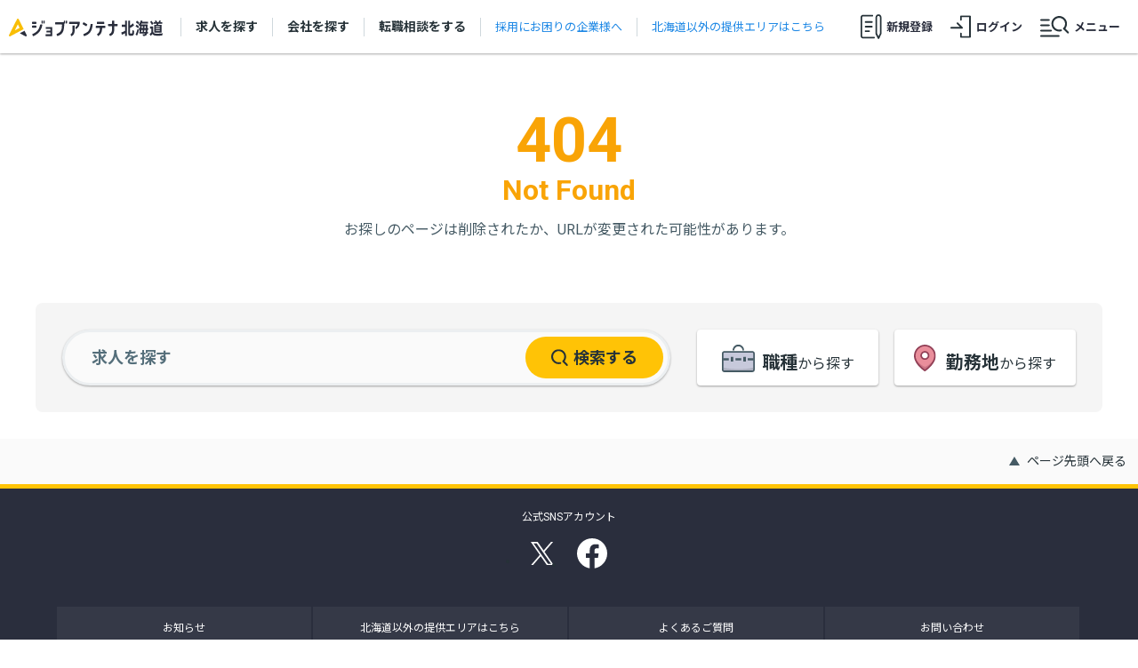

--- FILE ---
content_type: text/html
request_url: https://hokkaido.jobantenna.jp/at/13605/offer/2278/
body_size: 1954
content:
<!DOCTYPE html>
<html lang="ja">
  <head>
    <script type="module" crossorigin src="/assets/polyfills-3fb88ce3.js"></script>

    <meta charset="UTF-8">
    <meta http-equiv="X-UA-Compatible" content="IE=edge">
    <meta content="width=device-width, initial-scale=1, maximum-scale=1, user-scalable=no" name="viewport">
    <link rel="preconnect" href="https://fonts.gstatic.com/" crossorigin="">
    <link rel="dns-prefetch" href="//fonts.googleapis.com">
    <link href="https://fonts.googleapis.com/css?family=Noto+Sans+JP:400,700|Roboto:400,700&display=swap&subset=japanese" rel="stylesheet">
    <link rel="apple-touch-icon" sizes="120x120" href="/apple-touch-icon.png">
    <link rel="icon" type="image/png" sizes="32x32" href="/favicon-32x32.png">
    <link rel="icon" type="image/png" sizes="16x16" href="/favicon-16x16.png">
    <link rel="manifest" href="/site.webmanifest">
    <link rel="mask-icon" href="/safari-pinned-tab.svg" color="#5bbad5">
    <meta name="msapplication-TileColor" content="#da532c">
    <meta name="theme-color" content="#ffffff">
    <meta name="referrer" content="no-referrer-when-downgrade">
    <meta name="twitter:card" content="summary_large_image">
    <!-- posthtml-modules -->
    <meta http-equiv="Content-Security-Policy" content="
    script-src-elem 'sha256-+5XkZFazzJo8n0iOP4ti/cLCMUudTf//Mzkb7xNPXIc=' 'sha256-4y/gEB2/KIwZFTfNqwXJq4olzvmQ0S214m9jwKgNXoc='
    'self'
    'sha256-7huIvJqiU8uJtld7FifrHukQiVMAzXpQ/D9QjVWuQRE='
    'sha256-eqkHGDzepQJA7UAJBmopEDmKbQ3aslj0n9VVcux0aP4='
    'sha256-FglXnPD0d8gsz8xRZsLFV6Ax5uuCvCcSDJEP94efhAo='
    'sha256-NpEIQLvFW8BA3ZewIati2gJL6VsJ66ZQbMdwakLWNWQ='
    'sha256-T9h4ixy0FtNsCwAyTfBtIY6uV5ZhMeNQIlL42GAKEME='
    https://*.clarity.ms
    https://*.googlesyndication.com
    https://*.yahoo.co.jp
    https://connect.facebook.net
    https://googleads.g.doubleclick.net
    https://maps.googleapis.com
    https://optimize.google.com
    https://s.yimg.jp/images/listing/tool/cv/ytag.js
    https://www.google-analytics.com/analytics.js
    https://www.googleadservices.com
    https://www.googleoptimize.com/optimize.js
    https://*.googletagmanager.com
    https://tagmanager.google.com
    https://www.google.com;
    style-src-elem
    'self'
    'unsafe-inline'
    https://fonts.googleapis.com
    https://optimize.google.com
    https://www.googletagmanager.com
    https://tagmanager.google.com;
">

    <meta data-react-helmet="true" property="og:url" content="https://hokkaido.jobantenna.jp/">
<meta data-react-helmet="true" property="og:title" content="北海道の求人・転職ならジョブアンテナ北海道">
<meta data-react-helmet="true" property="og:description" content="北海道の求人・転職ならジョブアンテナ北海道 | 北海道内企業の求人情報と会社情報を豊富に提供しています。北海道専門の求人・転職サービスです。">
<meta data-react-helmet="true" property="og:image" content="https://hokkaido.jobantenna.jp/og-image.jpg">

    <meta name="facebook-domain-verification" content="jqpvqi1iuxpodhu5b5280j7du8teta">
    <script type="module" crossorigin="" src="/assets/index-b7be2d81.js"></script>
    <link rel="stylesheet" href="/assets/index-aaa260c2.css">
    <script type="module">import.meta.url;import("_").catch(()=>1);async function* g(){};if(location.protocol!="file:"){window.__vite_is_modern_browser=true}</script>
    <script type="module">!function(){if(window.__vite_is_modern_browser)return;console.warn("vite: loading legacy chunks, syntax error above and the same error below should be ignored");var e=document.getElementById("vite-legacy-polyfill"),n=document.createElement("script");n.src=e.src,n.onload=function(){System.import(document.getElementById('vite-legacy-entry').getAttribute('data-src'))},document.body.appendChild(n)}();</script>
  </head>
  <body>
    <div id="app"></div>
    
    <script nomodule>!function(){var e=document,t=e.createElement("script");if(!("noModule"in t)&&"onbeforeload"in t){var n=!1;e.addEventListener("beforeload",(function(e){if(e.target===t)n=!0;else if(!e.target.hasAttribute("nomodule")||!n)return;e.preventDefault()}),!0),t.type="module",t.src=".",e.head.appendChild(t),t.remove()}}();</script>
    <script nomodule crossorigin id="vite-legacy-polyfill" src="/assets/polyfills-legacy-d757557f.js"></script>
    <script nomodule crossorigin id="vite-legacy-entry" data-src="/assets/index-legacy-72df0212.js">System.import(document.getElementById('vite-legacy-entry').getAttribute('data-src'))</script>
  </body>
</html>


--- FILE ---
content_type: text/css
request_url: https://hokkaido.jobantenna.jp/assets/index-6fe6cdf9.css
body_size: 508
content:
.c-companyIntroduction-image-caption,.c-companyIntroduction-read-more{font-size:.75rem}.c-companyIntroduction-text{font-size:.875rem}.c-companyIntroduction-read-more{font-weight:700}@media (min-width: 992px){.c-companyIntroduction-read-more{font-size:.875rem}}.c-companyIntroduction{display:flex;flex-direction:column}@media (min-width: 992px){.c-companyIntroduction{flex-direction:row;align-items:flex-start}}.c-companyIntroduction-image-area{display:flex;overflow-x:auto;white-space:nowrap;margin:0 0 15px}@media (min-width: 992px){.c-companyIntroduction-image-area{flex-direction:column;overflow-x:visible;margin:0 20px 0 0;flex:1}}.c-companyIntroduction-image-wrapper{margin:0 10px 0 0;flex:0 0 260px;white-space:normal}@media (min-width: 992px){.c-companyIntroduction-image-wrapper{margin:0 0 15px;flex:none}}.c-companyIntroduction-image-wrapper:last-child{margin:0}.c-companyIntroduction-image{width:100%;height:174px;margin-bottom:5px;vertical-align:middle;border-radius:3px}@media (min-width: 992px){.c-companyIntroduction-image{height:214px}}.c-companyIntroduction-image-caption{color:#455a64;line-height:1.3}.c-companyIntroduction-text-area{border-radius:8px;background-color:#fff;padding:20px 15px}@media (min-width: 992px){.c-companyIntroduction-text-area{flex:2}}.c-companyIntroduction-text{color:#37474f;line-height:1.8;white-space:pre-line;word-break:break-all}.c-companyIntroduction-text-line-clamp{display:-webkit-box;-webkit-line-clamp:2;-webkit-box-orient:vertical;overflow:hidden}.c-companyIntroduction-read-more{display:block;padding-top:5px;color:#f57f17;text-align:right}.c-companyIntroduction-read-more:hover{text-decoration:underline}.c-companyIntroduction-read-more:after{content:"";display:inline-block;width:6px;height:6px;border-top:2px solid #f9a406;border-right:2px solid #f9a406;transform:rotate(45deg);box-sizing:content-box}


--- FILE ---
content_type: text/css
request_url: https://hokkaido.jobantenna.jp/assets/useIntersectionObserver-6a39a64d.css
body_size: 7201
content:
.c-mightGoodModal-modal-name,.c-mightGoodModal-modal-originalName,.c-mightGoodModal-modal-jobTitle{overflow:hidden;text-overflow:ellipsis;white-space:nowrap}.c-mightGoodModal-modal-originalName,.c-mightGoodModal-modal-jobTitle{display:-webkit-box;overflow:hidden;-webkit-box-orient:vertical}.c-mightGoodModal-modal-mightExcellent:after,.c-mightGoodModal-modal-mightGood:after{box-shadow:0 1px 2px rgba(0,0,0,.24),0 1px 3px rgba(0,0,0,.12)}.c-mightGoodModal-modal-questionIcon{font-size:.5rem}.c-mightGoodModal-modal-name,.c-mightGoodModal-modal-originalName,.c-mightGoodModal-modal-highlightText{font-size:.625rem}.c-mightGoodModal-modal-mightExcellent,.c-mightGoodModal-modal-mightGood{font-size:.75rem}.c-mightGoodModal-modal-jobTitle,.c-mightGoodModal-modal-text,.c-mightGoodModal-modal-textOfMessage,.c-mightGoodModal-modal-agent-emphasis{font-size:.875rem}.c-mightGoodModal-modal-text,.c-mightGoodModal-modal-agent-heading{font-size:1rem}.c-mightGoodModal-modal-text-status{font-size:1.25rem}.c-mightGoodModal-modal-originalName,.c-mightGoodModal-modal-jobTitle,.c-mightGoodModal-modal-text,.c-mightGoodModal-modal-textOfMessage,.c-mightGoodModal-modal-mightExcellent,.c-mightGoodModal-modal-mightGood,.c-mightGoodModal-modal-agent-heading,.c-mightGoodModal-modal-agent-emphasis{font-weight:700}@media (min-width: 992px){.c-mightGoodModal-modal-originalName,.c-mightGoodModal-modal-jobTitle{-webkit-line-clamp:2}.c-mightGoodModal-modal-questionIcon{font-size:.75rem}.c-mightGoodModal-modal-name,.c-mightGoodModal-modal-highlightText{font-size:.8125rem}.c-mightGoodModal-modal-agent-emphasis{font-size:1rem}.c-mightGoodModal-modal-originalName,.c-mightGoodModal-modal-jobTitle,.c-mightGoodModal-modal-text,.c-mightGoodModal-modal-textOfMessage,.c-mightGoodModal-modal-mightExcellent,.c-mightGoodModal-modal-mightGood{font-size:1.125rem}.c-mightGoodModal-modal-text,.c-mightGoodModal-modal-agent-heading{font-size:1.25rem}.c-mightGoodModal-modal-text-status{font-size:1.5rem}}.c-mightGoodModal-modal-mightExcellent:after,.c-mightGoodModal-modal-mightGood:after{background-size:contain;content:"";display:inline-block;vertical-align:middle;box-sizing:content-box}.c-mightGoodModal-modal-mightGood:after{background-image:url(data:image/svg+xml;charset=utf8,%3Csvg%20width%3D%2240%22%20height%3D%2240%22%20viewBox%3D%220%200%2040%2040%22%20fill%3D%22none%22%20xmlns%3D%22http%3A%2F%2Fwww.w3.org%2F2000%2Fsvg%22%3E%3Cpath%20d%3D%22M20%2040C31.0457%2040%2040%2031.0457%2040%2020C40%208.9543%2031.0457%200%2020%200C8.9543%200%200%208.9543%200%2020C0%2031.0457%208.9543%2040%2020%2040Z%22%20fill%3D%22%23FFC306%22%2F%3E%3Cpath%20d%3D%22M33.3903%2022.6159H26.0423C25.4943%2021.7329%2024.8733%2020.8579%2024.4913%2020.2079C24.3913%2020.0389%2023.3303%2018.4019%2023.2373%2018.2209L21.8823%2015.9639C21.6823%2014.1159%2022.7553%2011.1229%2021.0103%2010.7289C19.4233%2010.3699%2016.6543%2012.7179%2016.9563%2016.5469L17.9563%2020.0389L12.6563%2020.0679C12.1515%2019.9956%2011.637%2020.093%2011.1937%2020.3449C10.7503%2020.5968%2010.4032%2020.9889%2010.207%2021.4596C10.0108%2021.9302%209.9765%2022.4528%2010.1096%2022.945C10.2427%2023.4372%2010.5356%2023.8713%2010.9423%2024.1789C10.5341%2024.3844%2010.1963%2024.7068%209.97208%2025.105C9.74787%2025.5033%209.64739%2025.9593%209.68344%2026.4149C9.71949%2026.8704%209.89045%2027.305%2010.1745%2027.663C10.4586%2028.021%2010.8428%2028.2863%2011.2783%2028.4249C11.022%2028.7496%2010.858%2029.1373%2010.8035%2029.5473C10.7491%2029.9573%2010.8062%2030.3744%2010.9688%2030.7546C11.1315%2031.1349%2011.3937%2031.4643%2011.7278%2031.7081C12.0619%2031.9519%2012.4555%2032.1011%2012.8673%2032.1399C12.75%2032.4214%2012.6901%2032.7235%2012.6912%2033.0285C12.6922%2033.3334%2012.754%2033.6351%2012.8732%2033.9158C12.9923%2034.1965%2013.1663%2034.4506%2013.3849%2034.6633C13.6035%2034.8759%2013.8623%2035.0427%2014.1463%2035.1539L14.2863%2035.1809L21.7563%2035.3219C24.7253%2035.3219%2025.7563%2034.1529%2026.0013%2031.6049H33.3903V22.6159Z%22%20fill%3D%22%23F7DECB%22%2F%3E%3Cpath%20d%3D%22M28.222%2023.365H27.103V30.862H28.222V23.365Z%22%20fill%3D%22%23E8C5AF%22%2F%3E%3Cpath%20d%3D%22M15.9809%209.95992C15.7819%209.96016%2015.5909%209.88139%2015.4499%209.74092L12.5169%206.80692C12.3804%206.6654%2012.3049%206.47591%2012.3067%206.27926C12.3085%206.08262%2012.3874%205.89454%2012.5266%205.75555C12.6657%205.61656%2012.8538%205.53777%2013.0505%205.53616C13.2471%205.53454%2013.4365%205.61023%2013.5779%205.74692L16.5109%208.67992C16.6157%208.7848%2016.687%208.91838%2016.7159%209.06378C16.7448%209.20918%2016.7299%209.35988%2016.6732%209.49684C16.6165%209.6338%2016.5205%209.75089%2016.3973%209.83331C16.274%209.91573%2016.1292%209.95979%2015.9809%209.95992Z%22%20fill%3D%22%23455A64%22%2F%3E%3Cpath%20d%3D%22M20.1001%208.49385C19.9012%208.49385%2019.7104%208.41484%2019.5698%208.27418C19.4291%208.13353%2019.3501%207.94277%2019.3501%207.74385V3.59985C19.3501%203.40094%2019.4291%203.21018%2019.5698%203.06952C19.7104%202.92887%2019.9012%202.84985%2020.1001%202.84985C20.299%202.84985%2020.4898%202.92887%2020.6304%203.06952C20.7711%203.21018%2020.8501%203.40094%2020.8501%203.59985V7.74385C20.8501%207.94277%2020.7711%208.13353%2020.6304%208.27418C20.4898%208.41484%2020.299%208.49385%2020.1001%208.49385Z%22%20fill%3D%22%23455A64%22%2F%3E%3Cpath%20d%3D%22M24.1151%209.95992C23.9668%209.95979%2023.8219%209.91573%2023.6987%209.83331C23.5755%209.75089%2023.4795%209.6338%2023.4228%209.49684C23.3661%209.35988%2023.3512%209.20918%2023.3801%209.06378C23.409%208.91838%2023.4803%208.7848%2023.5851%208.67992L26.5181%205.74692C26.6594%205.61023%2026.8489%205.53454%2027.0455%205.53616C27.2422%205.53777%2027.4303%205.61656%2027.5694%205.75555C27.7086%205.89454%2027.7875%206.08262%2027.7893%206.27926C27.7911%206.47591%2027.7156%206.6654%2027.5791%206.80692L24.6461%209.74092C24.5051%209.88139%2024.3141%209.96016%2024.1151%209.95992Z%22%20fill%3D%22%23455A64%22%2F%3E%3Cpath%20d%3D%22M28.9722%2034.8439H33.4002C35.4799%2032.971%2037.1423%2030.6814%2038.2793%2028.1241C39.4164%2025.5667%2040.0027%2022.7987%2040.0002%2019.9999C40.0002%2019.9589%2040.0002%2019.9189%2040.0002%2019.8779H28.9722V34.8439Z%22%20fill%3D%22%239DD2DE%22%2F%3E%3Cpath%20d%3D%22M29.7222%2034.1998H34.0812C36.0776%2032.2217%2037.6353%2029.8455%2038.6532%2027.2258L29.7222%2027.2808V34.1998Z%22%20fill%3D%22%2376B6C1%22%2F%3E%3Cpath%20d%3D%22M28.2222%2021.866H26.4552C26.2642%2021.566%2026.0702%2021.274%2025.8842%2020.992C25.6002%2020.563%2025.3312%2020.157%2025.1382%2019.828C25.0982%2019.761%2024.9092%2019.464%2024.6862%2019.115C24.4162%2018.694%2023.9652%2017.988%2023.8802%2017.835L22.6152%2015.726C22.6015%2015.1763%2022.6262%2014.6263%2022.6892%2014.08C22.8272%2012.532%2023.0162%2010.412%2021.1742%209.997C20.6582%209.92375%2020.1322%209.97145%2019.6378%2010.1363C19.1434%2010.3012%2018.694%2010.5787%2018.3252%2010.947C17.5568%2011.6608%2016.9655%2012.544%2016.5982%2013.5263C16.2309%2014.5087%2016.0977%2015.5632%2016.2092%2016.606L16.9662%2019.294L12.7002%2019.318C12.1179%2019.2493%2011.5281%2019.3497%2011.0013%2019.6073C10.4745%2019.865%2010.0331%2020.2688%209.72971%2020.7707C9.42637%2021.2725%209.27397%2021.8511%209.29073%2022.4372C9.3075%2023.0234%209.49271%2023.5923%209.82423%2024.076C9.50881%2024.392%209.26655%2024.7734%209.11453%2025.1932C8.9625%2025.6131%208.90442%2026.0611%208.94438%2026.5059C8.98433%2026.9506%209.12134%2027.3811%209.34576%2027.7671C9.57017%2028.1532%209.87653%2028.4852%2010.2432%2028.74C9.94858%2029.4903%209.9638%2030.327%2010.2855%2031.0661C10.6073%2031.8052%2011.2093%2032.3864%2011.9592%2032.682C11.8855%2033.3463%2012.0324%2034.0163%2012.3772%2034.5888C12.722%2035.1614%2013.2456%2035.6045%2013.8672%2035.85L13.9332%2035.877L21.7562%2036.077C24.7182%2036.077%2026.2182%2034.956%2026.6562%2032.36H28.2192V35.599H32.5192C33.1018%2035.1302%2033.658%2034.6294%2034.1852%2034.099H29.7222V20.628H39.9902C40.0002%2020.419%2040.0002%2020.21%2040.0002%2020C40.0002%2019.708%2039.9932%2019.417%2039.9812%2019.128H28.2222V21.866ZM28.2222%2030.855H25.3222L25.2582%2031.534C25.0422%2033.834%2024.1922%2034.572%2021.7742%2034.572L14.3742%2034.433C14.1569%2034.3363%2013.9646%2034.1913%2013.8119%2034.009C13.6593%2033.8267%2013.5502%2033.6119%2013.4932%2033.381C13.4162%2033.063%2013.4428%2032.7288%2013.5692%2032.427L13.9562%2031.492L12.9502%2031.392C12.6721%2031.3664%2012.4061%2031.2662%2012.1803%2031.1019C11.9545%2030.9376%2011.7772%2030.7153%2011.6673%2030.4586C11.5574%2030.2019%2011.5188%2029.9202%2011.5558%2029.6434C11.5928%2029.3666%2011.7038%2029.1049%2011.8772%2028.886L12.5382%2028.043L11.5202%2027.711C11.2269%2027.6167%2010.9682%2027.4373%2010.7771%2027.1956C10.5859%2026.954%2010.4709%2026.6609%2010.4467%2026.3537C10.4225%2026.0466%2010.4901%2025.7391%2010.641%2025.4705C10.7919%2025.2018%2011.0193%2024.9841%2011.2942%2024.845L12.3432%2024.306L11.4102%2023.585C11.1367%2023.3773%2010.9397%2023.0847%2010.8502%2022.7531C10.7606%2022.4215%2010.7835%2022.0695%2010.9153%2021.7523C11.0471%2021.4351%2011.2804%2021.1706%2011.5785%2021.0001C11.8767%2020.8296%2012.223%2020.7627%2012.5632%2020.81L12.6162%2020.818L18.9632%2020.782L17.7002%2016.415C17.618%2015.6174%2017.7204%2014.8116%2017.9994%2014.0599C18.2784%2013.3083%2018.7266%2012.6308%2019.3092%2012.08C19.5052%2011.8717%2019.744%2011.7084%2020.0092%2011.6014C20.2743%2011.4943%2020.5596%2011.4461%2020.8452%2011.46C21.3662%2011.577%2021.3192%2012.56%2021.1962%2013.947C21.1107%2014.6436%2021.0912%2015.3467%2021.1382%2016.047L21.1562%2016.21L22.5712%2018.567C22.6342%2018.687%2022.8482%2019.027%2023.4232%2019.926C23.6302%2020.249%2023.8062%2020.526%2023.8452%2020.59C24.0592%2020.954%2024.3392%2021.375%2024.6342%2021.822C24.8862%2022.203%2025.1542%2022.607%2025.4052%2023.013L25.6252%2023.368H28.2252L28.2222%2030.855Z%22%20fill%3D%22%23455A64%22%2F%3E%3C%2Fsvg%3E)}.c-mightGoodModal-modal-mightExcellent:after{background-image:url("data:image/svg+xml;charset=utf8,%3Csvg%20width%3D%2235%22%20height%3D%2232%22%20viewBox%3D%220%200%2035%2032%22%20fill%3D%22none%22%20xmlns%3D%22http%3A%2F%2Fwww.w3.org%2F2000%2Fsvg%22%3E%3Cpath%20d%3D%22M16%2032C24.8366%2032%2032%2024.8366%2032%2016C32%207.16344%2024.8366%200%2016%200C7.16344%200%200%207.16344%200%2016C0%2024.8366%207.16344%2032%2016%2032Z%22%20fill%3D%22%23E53935%22%2F%3E%3Cmask%20id%3D%22mask0%22%20mask-type%3D%22alpha%22%20maskUnits%3D%22userSpaceOnUse%22%20x%3D%220%22%20y%3D%220%22%20width%3D%2232%22%20height%3D%2232%22%3E%3Cpath%20d%3D%22M16%2032C24.8366%2032%2032%2024.8366%2032%2016C32%207.16344%2024.8366%200%2016%200C7.16344%200%200%207.16344%200%2016C0%2024.8366%207.16344%2032%2016%2032Z%22%20fill%3D%22%23E53935%22%2F%3E%3C%2Fmask%3E%3Cg%20mask%3D%22url(%23mask0)%22%3E%3Cpath%20d%3D%22M26.7118%2018.096H20.7998C20.3598%2017.384%2019.8638%2016.688%2019.5598%2016.168C19.4798%2016.032%2018.6318%2014.72%2018.5598%2014.568L17.5038%2012.8C17.3438%2011.328%2018.2078%208.92805%2016.8078%208.61605C15.5358%208.32805%2013.3198%2010.216%2013.5678%2013.272L14.3998%2016H10.1598C9.75579%2015.9411%209.34361%2016.0182%208.9882%2016.2192C8.63279%2016.4202%208.35435%2016.7338%208.19672%2017.1104C8.03909%2017.4871%208.01122%2017.9055%208.11751%2018.2997C8.22381%2018.694%208.45821%2019.0417%208.78383%2019.288C8.45887%2019.4534%208.19034%2019.7115%208.01232%2020.0296C7.8343%2020.3478%207.75482%2020.7117%207.78396%2021.0751C7.81311%2021.4386%207.94956%2021.7851%208.176%2022.0709C8.40245%2022.3566%208.70868%2022.5686%209.05583%2022.68C8.8497%2022.9398%208.7176%2023.2504%208.67348%2023.579C8.62936%2023.9077%208.67486%2024.2421%208.80518%2024.547C8.93551%2024.8519%209.1458%2025.1159%209.41382%2025.3112C9.68185%2025.5064%209.99765%2025.6255%2010.3278%2025.656C10.1795%2026.0158%2010.146%2026.4125%2010.2318%2026.792C10.3023%2027.0786%2010.4409%2027.3439%2010.6359%2027.5653C10.8309%2027.7868%2011.0765%2027.9579%2011.3518%2028.064H11.4638L17.4398%2028.176C19.8398%2028.176%2020.6398%2027.24%2020.8318%2025.208H26.7438L26.7118%2018.096Z%22%20fill%3D%22%23F7DECB%22%2F%3E%3Cpath%20d%3D%22M21.3333%2018.6667H22.6666V25.3334H21.3333V18.6667Z%22%20fill%3D%22%23E8C5AF%22%2F%3E%3Cpath%20d%3D%22M17.4078%2028.8561L11.1438%2028.7041H11.0958C10.727%2028.5604%2010.3983%2028.3297%2010.1378%2028.0316C9.87733%2027.7335%209.69277%2027.3769%209.59984%2026.9921C9.54811%2026.7118%209.54811%2026.4244%209.59984%2026.1441C9.21553%2025.9918%208.87605%2025.7446%208.61306%2025.4257C8.35007%2025.1067%208.17213%2024.7264%208.09584%2024.3201C8.01762%2023.874%208.06186%2023.415%208.22384%2022.9921C7.93061%2022.7886%207.6856%2022.5232%207.50609%2022.2147C7.32658%2021.9062%207.21694%2021.562%207.1849%2021.2066C7.15286%2020.8511%207.1992%2020.4929%207.32066%2020.1573C7.44211%2019.8216%207.63573%2019.5167%207.88784%2019.2641C7.52809%2018.7348%207.38757%2018.0868%207.49584%2017.4561C7.5946%2016.8364%207.93209%2016.2801%208.43601%2015.9063C8.93993%2015.5325%209.57021%2015.3709%2010.1918%2015.4561H13.6078L12.9998%2013.3121C12.9073%2012.4824%2013.0094%2011.6426%2013.2983%2010.8593C13.5872%2010.076%2014.0547%209.37095%2014.6638%208.80006C14.9527%208.49711%2015.3091%208.26672%2015.7039%208.1277C16.0988%207.98867%2016.5209%207.94493%2016.9358%208.00006C18.4158%208.32806%2018.2638%2010.0241%2018.1518%2011.2641C18.1045%2011.7024%2018.0832%2012.1432%2018.0878%2012.5841L19.1038%2014.2721C19.1678%2014.3921%2019.5358%2014.9521%2019.7518%2015.2961L20.1118%2015.8641C20.2638%2016.1281%2020.4798%2016.4481%2020.7038%2016.7921L21.1678%2017.4961H27.3118V25.8801H21.3278C20.9758%2028.0001%2019.7758%2028.8561%2017.4078%2028.8561ZM11.4958%2027.5441L17.4158%2027.6561C19.3518%2027.6561%2020.0318%2027.0641%2020.1998%2025.2561L20.2558%2024.7121H26.1118V18.6961H20.5118L20.3198%2018.4001C20.1198%2018.0721%2019.9038%2017.7521%2019.7038%2017.4481C19.5038%2017.1441%2019.2478%2016.7521%2019.0718%2016.4641C19.0718%2016.4081%2018.9038%2016.1921%2018.7358%2015.9281C18.2798%2015.2161%2018.1038%2014.9441%2018.0558%2014.8481L16.9198%2012.9601V12.8321C16.8816%2012.272%2016.895%2011.7097%2016.9598%2011.1521C17.0638%2010.0401%2017.1038%209.25606%2016.6798%209.16006C16.4523%209.15086%2016.2254%209.19034%2016.0143%209.27588C15.8032%209.36142%2015.6128%209.49103%2015.4558%209.65606C14.9893%2010.0955%2014.6303%2010.6367%2014.4069%2011.2375C14.1835%2011.8383%2014.1017%2012.4825%2014.1678%2013.1201L15.1998%2016.6241H10.1278H10.0798C9.80858%2016.5902%209.53371%2016.6464%209.29747%2016.784C9.06124%2016.9215%208.87669%2017.1328%208.7722%2017.3854C8.66771%2017.638%208.64904%2017.9179%208.71907%2018.1822C8.7891%2018.4464%208.94396%2018.6804%209.15984%2018.8481L9.90384%2019.4241L9.06384%2019.8561C8.84419%2019.9672%208.6626%2020.1413%208.54221%2020.356C8.42181%2020.5707%208.36805%2020.8164%208.38779%2021.0618C8.40752%2021.3072%208.49985%2021.5412%208.65302%2021.7339C8.80618%2021.9266%209.01325%2022.0694%209.24784%2022.1441L10.0478%2022.4081L9.51984%2023.0881C9.38246%2023.263%209.29468%2023.4718%209.26571%2023.6923C9.23674%2023.9129%209.26764%2024.1372%209.35517%2024.3417C9.44271%2024.5462%209.58365%2024.7235%209.76323%2024.8548C9.94281%2024.9861%2010.1544%2025.0667%2010.3758%2025.0881L11.1758%2025.1681L10.8638%2025.9201C10.8007%2026.0676%2010.7674%2026.2262%2010.7658%2026.3866C10.7642%2026.5471%2010.7944%2026.7063%2010.8547%2026.855C10.9149%2027.0037%2011.004%2027.1391%2011.1168%2027.2532C11.2296%2027.3674%2011.3638%2027.4581%2011.5118%2027.5201L11.4958%2027.5441Z%22%20fill%3D%22%23455A64%22%2F%3E%3Cpath%20d%3D%22M33.9358%2027.8721H23.1758V15.9041H33.9358%22%20fill%3D%22%239DD2DE%22%2F%3E%3Cpath%20d%3D%22M33.9359%2028.4721H22.5759V15.3041H33.9359C34.0951%2015.3041%2034.2477%2015.3673%2034.3602%2015.4798C34.4727%2015.5923%2034.5359%2015.7449%2034.5359%2015.9041C34.5359%2016.0632%2034.4727%2016.2158%2034.3602%2016.3283C34.2477%2016.4409%2034.0951%2016.5041%2033.9359%2016.5041H23.7759V27.2721H33.9359C34.0951%2027.2721%2034.2477%2027.3353%2034.3602%2027.4478C34.4727%2027.5603%2034.5359%2027.713%2034.5359%2027.8721C34.5359%2028.0312%2034.4727%2028.1838%2034.3602%2028.2963C34.2477%2028.4089%2034.0951%2028.4721%2033.9359%2028.4721Z%22%20fill%3D%22%23455A64%22%2F%3E%3Cpath%20d%3D%22M34.0639%2027.3601H23.7759V21.8241L34.0639%2021.7601V27.3601Z%22%20fill%3D%22%2376B6C1%22%2F%3E%3Cpath%20d%3D%22M19.0641%204.03999C18.3627%204.21631%2017.7223%204.57948%2017.211%205.09084C16.6996%205.6022%2016.3364%206.24263%2016.1601%206.94399C15.9838%206.24263%2015.6206%205.6022%2015.1092%205.09084C14.5979%204.57948%2013.9575%204.21631%2013.2561%204.03999C13.9575%203.86366%2014.5979%203.5005%2015.1092%202.98913C15.6206%202.47777%2015.9838%201.83734%2016.1601%201.13599C16.3364%201.83734%2016.6996%202.47777%2017.211%202.98913C17.7223%203.5005%2018.3627%203.86366%2019.0641%204.03999Z%22%20fill%3D%22white%22%2F%3E%3Cpath%20d%3D%22M24.0641%208.60796C23.5147%208.43407%2022.929%208.40909%2022.3668%208.53558C21.8046%208.66208%2021.2861%208.93551%2020.8641%209.32796C21.0399%208.77935%2021.0666%208.19387%2020.9414%207.63154C20.8163%207.06922%2020.5439%206.55028%2020.1521%206.12796C20.7064%206.31567%2021.3015%206.3478%2021.8727%206.22086C22.444%206.09391%2022.9695%205.81275%2023.3921%205.40796C23.2111%205.95313%2023.178%206.53653%2023.2961%207.09869C23.4141%207.66084%2023.6791%208.18164%2024.0641%208.60796Z%22%20fill%3D%22white%22%2F%3E%3Cpath%20d%3D%22M12.08%206.15203C11.6524%206.56767%2011.3448%207.09107%2011.1899%207.66698C11.0351%208.24289%2011.0385%208.84993%2011.2%209.42403C10.7856%208.99703%2010.2636%208.68986%209.6891%208.53497C9.11459%208.38008%208.50892%208.38321%207.93604%208.54403C8.35953%208.12746%208.66319%207.60465%208.8152%207.0304C8.96721%206.45614%208.96197%205.85157%208.80003%205.28003C9.21824%205.70627%209.74343%206.01214%2010.3205%206.16557C10.8976%206.31899%2011.5054%206.31431%2012.08%206.15203Z%22%20fill%3D%22white%22%2F%3E%3C%2Fg%3E%3C%2Fsvg%3E")}.c-mightGoodModal-modal-main{margin:auto;min-height:35vh;position:relative;display:flex;flex-direction:column;align-items:center;justify-content:center}@media (min-width: 544px){.c-mightGoodModal-modal-main{width:100%}}@media (min-width: 992px){.c-mightGoodModal-modal-main{width:100%;min-height:40vh}}.c-mightGoodModal-modal-main-firstStep{width:100%;transition:opacity .2s ease .2s,transform .2s ease .2s}.c-mightGoodModal-modal-main-firstStep[data-transition=exiting],.c-mightGoodModal-modal-main-firstStep[data-transition=exited]{width:100%;opacity:0;transform:translateY(20px)}.c-mightGoodModal-modal-main-secondStep{width:100%}.c-mightGoodModal-modal-main-secondStep .c-mightGoodModal-modal-image-wrapper{transform:translateY(20px);opacity:0;transition:opacity .2s ease .2s,transform .2s ease .2s}.c-mightGoodModal-modal-main-secondStep .c-mightGoodModal-modal-text{transition:transform .3s cubic-bezier(.45,1.45,.8,1) .5s;opacity:0;transform:scale(0)}.c-mightGoodModal-modal-main-secondStep[data-transition=entered] .c-mightGoodModal-modal-image-wrapper{opacity:1;transform:translateY(0) scale(1)}.c-mightGoodModal-modal-main-secondStep[data-transition=entered] .c-mightGoodModal-modal-text{opacity:1;transform:scale(1)}.c-mightGoodModal-modal-info{padding:10px 10px 20px;display:flex;flex-direction:column}@media (min-width: 992px){.c-mightGoodModal-modal-info{flex-direction:row;padding:20px 20px 35px}}.c-mightGoodModal-modal-main-inner{padding:10px 10px 20px}@media (min-width: 992px){.c-mightGoodModal-modal-main-inner{padding:20px 40px 35px}}.c-mightGoodModal-modal-mainVisual{margin:0 0 10px}@media (min-width: 992px){.c-mightGoodModal-modal-mainVisual{flex:1;margin:0 15px 0 0}}.c-mightGoodModal-modal-mainVisual-image{width:100%;height:auto}.c-mightGoodModal-modal-detail{display:flex;flex-direction:column;align-items:center}@media (min-width: 992px){.c-mightGoodModal-modal-detail{flex:1;justify-content:center}}.c-mightGoodModal-modal-logo{width:40px;height:40px;margin-bottom:6px}.c-mightGoodModal-modal-logo-image{width:100%}@media (min-width: 992px){.c-mightGoodModal-modal-logo{width:60px;height:60px}}.c-mightGoodModal-modal-name{color:#607d8b;margin:0 0 3px}@media (min-width: 992px){.c-mightGoodModal-modal-name{margin:0 0 8px}}.c-mightGoodModal-modal-originalName{width:100%;color:#f9a406;text-align:center}@media (min-width: 992px){.c-mightGoodModal-modal-originalName{white-space:normal}}.c-mightGoodModal-modal-jobTitle{width:100%;color:#607d8b;text-align:center}@media (min-width: 992px){.c-mightGoodModal-modal-jobTitle{white-space:normal}}.c-mightGoodModal-modal-content{padding:0 10px 30px}@media (min-width: 992px){.c-mightGoodModal-modal-content{padding:0 90px 25px}}.c-mightGoodModal-modal-text,.c-mightGoodModal-modal-textOfMessage{color:#263238;margin:0 0 20px;text-align:center}@media (min-width: 992px){.c-mightGoodModal-modal-text,.c-mightGoodModal-modal-textOfMessage{margin:0 0 30px}}.c-mightGoodModal-modal-text-emphasis{color:#f57f17}.c-mightGoodModal-modal-action{display:flex;justify-content:center;margin-bottom:15px}@media (min-width: 992px){.c-mightGoodModal-modal-action{margin-bottom:40px}}.c-mightGoodModal-modal-mightExcellent,.c-mightGoodModal-modal-mightGood{display:flex;flex-direction:column;align-items:center;text-align:center;border:none;background-color:#fff;outline:none;position:relative}.c-mightGoodModal-modal-mightExcellent:after,.c-mightGoodModal-modal-mightGood:after{border:3px solid #fff;background-size:cover;border-radius:50%;width:60px;height:60px;margin:5px 0;z-index:1}@media (min-width: 992px){.c-mightGoodModal-modal-mightExcellent:after,.c-mightGoodModal-modal-mightGood:after{width:76px;height:76px;margin-top:5px}}.c-mightGoodModal-modal-mightExcellent:before,.c-mightGoodModal-modal-mightGood:before{content:"";position:absolute;bottom:5px;left:0;right:0;margin:auto;width:60px;height:60px;border-radius:100%;box-sizing:content-box}@media (min-width: 992px){.c-mightGoodModal-modal-mightExcellent:before,.c-mightGoodModal-modal-mightGood:before{width:76px;height:76px;margin-top:5px}}.c-mightGoodModal-modal-mightExcellent[data-clicked=true]:after,.c-mightGoodModal-modal-mightGood[data-clicked=true]:after{animation:push .3s cubic-bezier(.93,.25,.69,1.41) forwards}.c-mightGoodModal-modal-mightExcellent[data-clicked=true]:before,.c-mightGoodModal-modal-mightGood[data-clicked=true]:before{animation:ripple .5s ease-out both}.c-mightGoodModal-modal-mightExcellent{color:#e53935}.c-mightGoodModal-modal-mightExcellent:before{border:solid 2px #e53935}.c-mightGoodModal-modal-mightExcellent+.c-mightGoodModal-modal-mightGood{margin:0 15px 0 25px;padding:0 3px}@media (min-width: 992px){.c-mightGoodModal-modal-mightExcellent+.c-mightGoodModal-modal-mightGood{margin:0 20px 0 75px}}.c-mightGoodModal-modal-mightGood{color:#ffc306}.c-mightGoodModal-modal-mightGood:before{border:solid 2px #ffc306}.c-mightGoodModal-modal-highlightText{color:#1e88e5}.c-mightGoodModal-modal-highlightText:hover{text-decoration:underline}.c-mightGoodModal-modal-noted{display:flex;justify-content:center;text-decoration:none;margin:0 auto}.c-mightGoodModal-modal-questionIcon{color:#fff;background-color:#1e88e5;width:12px;height:12px;display:flex;justify-content:center;border-radius:50%;margin-left:5px}@media (min-width: 992px){.c-mightGoodModal-modal-questionIcon{width:16px;height:16px;align-items:center}}.c-mightGoodModal-modal-image-wrapper{width:65px;height:65px;position:relative;margin:15px auto 10px}@media (min-width: 992px){.c-mightGoodModal-modal-image-wrapper{width:90px;height:90px}}.c-mightGoodModal-modal-text{text-align:center}.c-mightGoodModal-modal-text-status[data-point="1"]{color:#ffc306}.c-mightGoodModal-modal-text-status[data-point="3"]{color:#e53935}.c-mightGoodModal-modal-agent-wrapper{background-color:#f5f5f5;padding:20px 10px;margin-bottom:25px;animation:.7s ease fadein 1.2s both}@media (min-width: 992px){.c-mightGoodModal-modal-agent-wrapper{padding:20px 40px}}.c-mightGoodModal-modal-agent-heading{text-align:center;margin-bottom:15px}@media (min-width: 992px){.c-mightGoodModal-modal-agent-heading{margin-bottom:20px}}.c-mightGoodModal-modal-agent-icon{display:block;width:120px;margin:0 auto 20px}@media (min-width: 992px){.c-mightGoodModal-modal-agent-icon{width:150px}}.c-mightGoodModal-modal-agent-emphasis{color:#e53935;text-align:center;margin-bottom:3px}@media (min-width: 992px){.c-mightGoodModal-modal-agent-emphasis{margin-bottom:5px}}.c-mightGoodModal-modal-agent-buttonWrapper{max-width:200px;margin:0 auto}@media (min-width: 992px){.c-mightGoodModal-modal-agent-buttonWrapper{max-width:250px}}.c-mightGoodModal-modal-help{text-align:center}.c-mightGoodModal-modal-help-link{color:#1e88e5}@keyframes push{0%{transform:scale(1)}20%{transform:scale(.8)}60%{transform:scale(1.1)}to{transform:scale(1)}}@keyframes ripple{0%{transform:scale(1)}to{transform:scale(2.5);opacity:0}}


--- FILE ---
content_type: text/javascript
request_url: https://hokkaido.jobantenna.jp/assets/FRAGMENT_ADDRESS-0a56af9b.js
body_size: 188
content:
var t=Object.freeze,d=Object.defineProperty;var r=(o,e)=>t(d(o,"raw",{value:t(e||o.slice())}));import{k as i}from"./index-b7be2d81.js";var s;const l=i(s||(s=r(["\n  fragment Address on Address {\n    id\n    country\n    postal_code\n    region\n    locality\n    street\n    building\n    location\n  }\n"])));export{l as F};


--- FILE ---
content_type: text/javascript
request_url: https://hokkaido.jobantenna.jp/assets/SEARCH_JOBOFFERS-fc0bd9e2.js
body_size: 403
content:
var e=Object.freeze,n=Object.defineProperty;var t=(a,o)=>e(n(a,"raw",{value:e(o||a.slice())}));import{k as i}from"./index-b7be2d81.js";import{F as d}from"./FRAGMENT_ATTACHMENT-eb0959b4.js";import{F as s}from"./FRAGMENT_PAGINATOR_INFO-7e0b4572.js";var r;const _=i(r||(r=t(["\n  query SearchJoboffers(\n    $input: SearchJobofferInput!\n    $page: Int\n    $orderBy: [OrderByClause!]\n    $count: Int\n  ) {\n    searchJoboffer(input: $input, page: $page, orderBy: $orderBy, count: $count) {\n      paginatorInfo {\n        ...PaginatorInfo\n      }\n      data {\n        id\n        title\n        created_at\n        updated_at\n        is_new_graduate\n        is_resume_ok\n        detail {\n          id\n          original_name\n          employmentType {\n            id\n            name\n          }\n          salary_lowest\n          salary_highest\n          description\n          request\n          salaryKind {\n            id\n            name\n          }\n        }\n        addresses(count: 100) {\n          data {\n            id\n            areas {\n              id\n              name\n            }\n          }\n        }\n        stat {\n          id\n          antenna_level\n        }\n        image {\n          ...Attachment\n        }\n        company {\n          id\n          name\n          detail {\n            id\n          }\n          logo {\n            ...Attachment\n          }\n        }\n      }\n    }\n  }\n  ","\n  ","\n"])),d,s);export{_ as S};


--- FILE ---
content_type: text/javascript
request_url: https://hokkaido.jobantenna.jp/assets/useIntersectionObserver-ba2d8b6f.js
body_size: 1669
content:
import{o as T}from"./offer_no_image-7bf5b4d4.js";import{c as v}from"./company_no_image-8829b4b2.js";import{r as h,j as o,aE as E,aZ as S,T as y,y as C,t as _,M as i,v as j,a_ as I,a$ as H,L as k}from"./index-b7be2d81.js";import{M as e}from"./MightGoodPoint-fb45167e.js";import{S as M}from"./globalTypes-e9ca640d.js";const w=a=>{var c,g,t,r,m,x,f,u,G,N,b,O;const[l,s]=h.useState(""),[n,d]=h.useState(!1);return o.jsxs(o.Fragment,{children:[o.jsxs("div",{className:"c-mightGoodModal-modal-info",children:[o.jsx("div",{className:"c-mightGoodModal-modal-mainVisual",children:o.jsx("img",{className:"c-mightGoodModal-modal-mainVisual-image",src:(g=(c=a.jobOffer)==null?void 0:c.image)!=null&&g.url?"".concat((t=a.jobOffer)==null?void 0:t.image.url,"?w=670&h=274&f=cover"):T,alt:"求人イメージ",width:"670",height:"274"})}),o.jsxs("div",{className:"c-mightGoodModal-modal-detail",children:[o.jsx("div",{className:"c-mightGoodModal-modal-logo",children:o.jsx("img",{className:"c-mightGoodModal-modal-logo-image",alt:"会社ロゴ",src:(r=a.jobOffer)!=null&&r.company.logo?"".concat((m=a.jobOffer)==null?void 0:m.company.logo.url,"?w=120&h=120&f=cover"):v})}),o.jsx("p",{className:"c-mightGoodModal-modal-name",children:(x=a.jobOffer)==null?void 0:x.company.name}),o.jsx("p",{className:"c-mightGoodModal-modal-originalName",children:(f=a.jobOffer)==null?void 0:f.detail.original_name}),o.jsx("p",{className:"c-mightGoodModal-modal-jobTitle",children:(u=a.jobOffer)==null?void 0:u.title})]})]}),a.isMatch&&o.jsxs("div",{className:"c-mightGoodModal-modal-content",children:[o.jsxs("p",{className:"c-mightGoodModal-modal-textOfMessage",children:["".concat(_,"が成立しています"),o.jsx("br",{}),o.jsx("span",{className:"c-mightGoodModal-modal-text-emphasis",children:"メッセージ"}),"を送りましょう！"]}),o.jsxs("button",{className:"c-mightGoodModal-modal-noted",onClick:()=>{a.handleOpenHelpModal("message")},children:[o.jsx("span",{className:"c-mightGoodModal-modal-highlightText",children:"メッセージとは"}),o.jsx("span",{className:"c-mightGoodModal-modal-questionIcon",children:"?"})]})]}),((G=a.jobOffer)==null?void 0:G.status)!==M.unpublish&&!a.isMatch&&a.point===""&&o.jsxs("div",{className:"c-mightGoodModal-modal-content",children:[o.jsx("p",{className:"c-mightGoodModal-modal-text",children:"この求人に「".concat(i,"」を送りますか？")}),o.jsxs("div",{className:"c-mightGoodModal-modal-action",children:[o.jsx("button",{"data-might_good_point":e.great,"data-joboffer_id":a.jobOffer.id,"data-company_id":a.jobOffer.company.id,"data-clicked":l===e.great,className:"c-mightGoodModal-modal-mightExcellent",disabled:n,onClick:()=>{d(!0),s(e.great),a.setModalStatus({showNo:2,point:e.great}),a.onMightGoodRequest(a.jobOffer.id,e.great)},children:j}),o.jsx("button",{"data-might_good_point":e.good,"data-joboffer_id":a.jobOffer.id,"data-company_id":a.jobOffer.company.id,"data-clicked":l===e.good,className:"c-mightGoodModal-modal-mightGood",disabled:n,onClick:()=>{d(!0),s(e.good),a.setModalStatus({showNo:2,point:e.good}),a.onMightGoodRequest(a.jobOffer.id,e.good)},children:i})]}),o.jsxs("button",{className:"c-mightGoodModal-modal-noted",onClick:()=>{a.handleOpenHelpModal("mightGood")},children:[o.jsx("span",{className:"c-mightGoodModal-modal-highlightText",children:"".concat(i,"とは")}),o.jsx("span",{className:"c-mightGoodModal-modal-questionIcon",children:"?"})]})]}),((N=a.jobOffer)==null?void 0:N.status)!==M.unpublish&&!a.isMatch&&a.point===e.good&&o.jsxs("div",{className:"c-mightGoodModal-modal-content",children:[o.jsx("p",{className:"c-mightGoodModal-modal-text",children:"この求人に「".concat(j,"」を送りますか？")}),o.jsx("div",{className:"c-mightGoodModal-modal-action",children:o.jsx("button",{"data-might_good_point":e.great,"data-joboffer_id":a.jobOffer.id,"data-company_id":a.jobOffer.company.id,"data-clicked":l===e.great,className:"c-mightGoodModal-modal-mightExcellent",disabled:n,onClick:()=>{d(!0),s(e.great),a.setModalStatus({showNo:2,point:e.great}),a.onMightGoodRequest(a.jobOffer.id,e.great)},children:j})}),o.jsxs("button",{className:"c-mightGoodModal-modal-noted",onClick:()=>{a.handleOpenHelpModal("mightGood")},children:[o.jsx("span",{className:"c-mightGoodModal-modal-highlightText",children:"".concat(i,"とは")}),o.jsx("span",{className:"c-mightGoodModal-modal-questionIcon",children:"?"})]})]}),((b=a.jobOffer)==null?void 0:b.status)!==M.unpublish&&!a.isMatch&&a.point===e.great&&o.jsxs("div",{className:"c-mightGoodModal-modal-content",children:[o.jsxs("p",{className:"c-mightGoodModal-modal-text",children:["この求人から ".concat(i,"をもらえると "),o.jsx("br",{}),o.jsx("span",{className:"c-mightGoodModal-modal-text-emphasis",children:_}),"が成立します。"]}),o.jsxs("button",{className:"c-mightGoodModal-modal-noted",onClick:()=>{a.handleOpenHelpModal("mightGood")},children:[o.jsx("span",{className:"c-mightGoodModal-modal-highlightText",children:"".concat(i,"とは")}),o.jsx("span",{className:"c-mightGoodModal-modal-questionIcon",children:"?"})]})]}),((O=a.jobOffer)==null?void 0:O.status)===M.unpublish&&o.jsx("div",{className:"c-mightGoodModal-modal-content",children:o.jsx("p",{className:"c-mightGoodModal-modal-textOfMessage",children:"この求人は掲載終了しました"})})]})},R=({mightGoodPoint:a})=>o.jsxs("div",{className:"c-mightGoodModal-modal-main-inner",children:[o.jsx("div",{"data-point":a,className:"c-mightGoodModal-modal-image-wrapper",children:a===e.good?o.jsx(I,{delay:800}):o.jsx(H,{delay:800})}),o.jsxs("p",{className:"c-mightGoodModal-modal-text",children:[o.jsx("span",{className:"c-mightGoodModal-modal-text-status","data-point":a,children:a===e.good?i:j}),o.jsx("br",{}),"を送りました！"]}),o.jsxs("p",{className:"c-mightGoodModal-modal-help",children:["".concat(i,"の送受信履歴は、"),o.jsx("br",{}),o.jsx(k,{to:"/mypage/mightgood/company/",className:"c-mightGoodModal-modal-help-link",children:"".concat(i,"一覧")}),"で確認できます。"]})]}),U=a=>{const[l,s]=h.useState(!1),[n,d]=h.useState("mightGood"),c=()=>{a.onModalCloseRequest(),a.setModalStatus({showNo:1,point:e.good})};function g(t){d(t),s(!0)}return o.jsxs(E,{isOpen:a.isOpen,onModalCloseRequest:c,children:[o.jsx("div",{className:"c-mightGoodModal-modal-main",children:o.jsx(S,{children:o.jsx(y,{timeout:a.modalStatus.showNo===1?300:200,children:t=>a.modalStatus.showNo===1?o.jsx("div",{"data-transition":t,className:"c-mightGoodModal-modal-main-firstStep",children:o.jsx(w,{...a,handleOpenHelpModal:g})}):o.jsx("div",{"data-transition":t,className:"c-mightGoodModal-modal-main-secondStep",children:o.jsx(R,{mightGoodPoint:a.modalStatus.point})})},a.modalStatus.showNo)})}),o.jsx(C,{isOpen:l,onHelpModalCloseRequest:s,modalOnModal:!0,helpCategory:n})]})},$=!0,q=!1,p={threshold:[1]},V=({enableObserve:a=$,onIntersect:l,once:s=q,options:n=p})=>{const d=h.useRef(null),[c,g]=h.useState(!1);return h.useEffect(()=>{if(!a||!d.current||c&&s)return;const t=new IntersectionObserver(r=>{for(const m of r)g(m.isIntersecting),m.isIntersecting&&(typeof l=="function"&&l(m),s&&t.unobserve(m.target))},n);return t.observe(d.current),()=>t.disconnect()},[l,a,d.current]),{entryTargetRef:d,isIntersecting:c}};export{U as M,V as u};


--- FILE ---
content_type: text/javascript
request_url: https://hokkaido.jobantenna.jp/assets/index-304384b2.js
body_size: 300
content:
import{j as o}from"./index-b7be2d81.js";const s=({className:L})=>o.jsx("svg",{className:L,viewBox:"0 0 32 32",fill:"none",xmlns:"http://www.w3.org/2000/svg",children:o.jsx("path",{d:"M16.0001 18.1214L24.9395 27.0608L27.0608 24.9395L18.1214 16.0001L27.0608 7.06077L24.9395 4.93945L16.0001 13.8788L7.06077 4.93945L4.93945 7.06077L13.8788 16.0001L4.93945 24.9395L7.06077 27.0608L16.0001 18.1214Z",fill:"currentColor"})});export{s as C};


--- FILE ---
content_type: text/javascript
request_url: https://hokkaido.jobantenna.jp/assets/GET_SLUG-28c2c4d2.js
body_size: 345
content:
var a=Object.freeze,s=Object.defineProperty;var e=(o,r)=>a(s(o,"raw",{value:a(r||o.slice())}));import{k as t,a0 as n}from"./index-b7be2d81.js";var m;const i=t(m||(m=e(["\n  query GetSlug($slug: String!, $taxonomy: Taxonomy!) {\n    term: termBy(slug: $slug, taxonomy: $taxonomy) {\n      ...Term\n    }\n    areas {\n      id\n      name\n      slug\n      description\n      children {\n        id\n        name\n        slug\n      }\n    }\n  }\n  ","\n"])),n);export{i as G};


--- FILE ---
content_type: text/javascript
request_url: https://hokkaido.jobantenna.jp/assets/index-ac4ae7d9.js
body_size: 486
content:
import{j as r,L as s,J as l,S as m}from"./index-b7be2d81.js";const b=c=>r.jsxs("ol",{className:"c-breadcrumb","aria-label":"breadcrumb",children:[r.jsx("li",{className:"c-breadcrumb-item",children:r.jsx(s,{to:"/",className:"c-breadcrumb-item-link",children:"".concat(l,"の求人 ").concat(m)})}),c.list.map((e,a)=>e.link?r.jsx("li",{className:"c-breadcrumb-item",children:r.jsx(s,{to:e.link,className:"c-breadcrumb-item-link",children:e.label})},"breadcrumb-".concat(a)):r.jsx("li",{className:"c-breadcrumb-item","aria-current":"page",children:e.label},"breadcrumb-".concat(a)))]},"BreadcrumbListComponent");export{b as B};


--- FILE ---
content_type: text/javascript
request_url: https://hokkaido.jobantenna.jp/assets/error-cad80c2c.js
body_size: 308
content:
import{aY as t}from"./index-b7be2d81.js";const o="予期せぬエラーが発生しました。時間を置いてお試しください。",g=s=>s instanceof Error&&t(s),n=s=>{var a;return((a=s==null?void 0:s.extensions)==null?void 0:a.validation)!==void 0},i=s=>s.flatMap(a=>n(a)?Object.values(a.extensions.validation).flat():[]),c=(s,a="\n")=>i(s).join(a)||o,e=s=>s.map(({message:a})=>a),E=(s,a="\n")=>e(s).join(a);export{c as a,E as g,g as i};


--- FILE ---
content_type: text/javascript
request_url: https://hokkaido.jobantenna.jp/assets/UseMightGoodStatus-6dbddfd3.js
body_size: 1499
content:
var y=Object.freeze,E=Object.defineProperty;var p=(d,c)=>y(E(d,"raw",{value:y(c||d.slice())}));import{k as $,X as I,O,g as N,l as J,u as U,a6 as g,aW as W}from"./index-b7be2d81.js";import{u as k}from"./useRedirectToAfterActivate-9d78b4ac.js";import{F as x}from"./FRAGMENT_ATTACHMENT-eb0959b4.js";import{M as h}from"./MightGoodPoint-fb45167e.js";import{b as F}from"./base64encode-a4dada40.js";import{e as H}from"./ensureTrailingSlash-595dcaa7.js";import{g as q}from"./error-cad80c2c.js";var _;const b=$(_||(_=p(["\n  query GetMightGood($jobofferIds: [ULong!], $count: Int, $after: String) {\n    me {\n      id\n      joboffersWithSentMightGood(jobofferIds: $jobofferIds, first: $count, after: $after) {\n        pageInfo {\n          total\n          currentPage\n          hasNextPage\n          lastPage\n        }\n        edges {\n          via {\n            id\n            created_at\n            point\n            joboffer {\n              id\n              company {\n                id\n                name\n                detail {\n                  id\n                }\n                logo {\n                  ...Attachment\n                }\n              }\n              image {\n                ...Attachment\n              }\n              detail {\n                id\n                original_name\n                employmentType {\n                  id\n                  name\n                }\n                salaryKind {\n                  id\n                  name\n                }\n                salary_lowest\n                salary_highest\n              }\n              addresses(count: 100) {\n                data {\n                  id\n                  areas {\n                    id\n                    name\n                  }\n                }\n              }\n              title\n              status\n              content {\n                id\n                work\n              }\n            }\n          }\n          intimate {\n            receivedMightGoods {\n              edges {\n                node {\n                  id\n                  point\n                }\n              }\n            }\n            messageRoom {\n              id\n            }\n          }\n        }\n      }\n      joboffersWithReceivedMightGood(jobofferIds: $jobofferIds, first: $count, after: $after) {\n        pageInfo {\n          currentPage\n          hasNextPage\n          lastPage\n        }\n        edges {\n          via {\n            id\n            created_at\n            point\n            isMatch\n            joboffer {\n              id\n              company {\n                id\n                name\n                detail {\n                  id\n                }\n                logo {\n                  ...Attachment\n                }\n              }\n              image {\n                ...Attachment\n              }\n              detail {\n                id\n                original_name\n                employmentType {\n                  id\n                  name\n                }\n                salaryKind {\n                  id\n                  name\n                }\n                salary_lowest\n                salary_highest\n              }\n              addresses(count: 100) {\n                data {\n                  id\n                  areas {\n                    id\n                    name\n                  }\n                }\n              }\n              title\n              status\n              content {\n                id\n                work\n              }\n            }\n          }\n          intimate {\n            sentMightGoods {\n              edges {\n                node {\n                  id\n                  point\n                }\n              }\n            }\n            messageRoom {\n              id\n            }\n          }\n        }\n      }\n    }\n  }\n  ","\n"])),x);var G;const C=$(G||(G=p(["\n  mutation createMightGoodJoboffer($joboffer_id: ULong!, $point: MightGoodJobofferPoint!) {\n    createMightGoodJoboffer(joboffer_id: $joboffer_id, point: $point) {\n      id\n      point\n      created_at\n      user {\n        id\n      }\n      joboffer {\n        id\n      }\n    }\n  }\n"]))),tt=()=>{const d=k(),c=I(),S=(e,a)=>{var l,f,m,i;const t=N(b,{variables:{jobofferIds:e,count:e&&e.length*2||10,after:a?F((a-1)*10):""}}),r=(f=(l=t.data)==null?void 0:l.me)==null?void 0:f.joboffersWithSentMightGood,o=(i=(m=t.data)==null?void 0:m.me)==null?void 0:i.joboffersWithReceivedMightGood;return{loading:t.loading,sentMightGoods:r,receivedMightGoods:o}},T=(e,a)=>{const t=e==null?void 0:e.find(r=>r.via.joboffer.id===a);return t?t.via.point:!1},A=O();return{getMightGoodStatus:S,getMightGoodPoint:T,createMightGood:async(e,a,t,r=[])=>{try{const o=await A.mutate({mutation:C,variables:{joboffer_id:e,point:a},awaitRefetchQueries:!0,refetchQueries:[{query:b,variables:{jobofferIds:t,count:t&&t.length*2||10,after:""}},...r]});if(o.errors)throw new Error(q(o.errors))}catch(o){o instanceof Error&&J(o.message)}},importMightGoodModal:()=>{const{user:e}=U(),[a,t]=g.useState(!1),[r,o]=g.useState(!1),[l,f]=g.useState(""),[m,i]=g.useState(null),[v,R]=g.useState({showNo:1,point:1});return{open:(u,s,n)=>{if(!e.id){const{pathname:j,search:w}=c.location,M=H(j);M==="/at/".concat(u.company.id,"/offer/").concat(u.id,"/")?(d.set(M+w),localStorage.removeItem("redirect-to-after-signin")):d.remove(),c.push("".concat(W,"?from-might-good=1"),{prev:c.location});return}if(s&&n){o(!0),i(u),t(!0);return}if(s&&s===h.great||s&&s===h.good){f(s),o(!1),i(u),t(!0);return}if(n&&n===h.good||n&&n===h.great||!s&&!n){f(""),o(!1),i(u),t(!0);return}},mightGoodModalOpen:a,setMightGoodModalOpen:t,point:l,isMatch:r,jobOffer:m,status:v,setStatus:R}}}};export{tt as u};


--- FILE ---
content_type: text/javascript
request_url: https://hokkaido.jobantenna.jp/assets/index-b6c41d94.js
body_size: 686
content:
import{j as u,r as x}from"./index-b7be2d81.js";const R=({loading:t="lazy",decoding:e="async",fetchpriority:s="auto",...o})=>u.jsx("img",{loading:t,decoding:e,fetchpriority:s,...o}),h=2,m=(t,e)=>(typeof t=="string"?parseInt(t,10):t)*e,j=t=>t.protocol==="data:",p=t=>t instanceof URL&&!j(t),z=({width:t,height:e,src:s,srcSet:o,sizes:y,fit:f="cover",onError:d,...l})=>{const c=(r,n=1)=>(r.searchParams.set("w",m(t,n).toString()),r.searchParams.set("h",m(e,n).toString()),r.searchParams.set("f",f),r.href),a=x.useMemo(()=>{if(!s)return null;let r;try{r=new URL(s)}catch(n){r=new URL(s,window.location.href)}return r},[s]),i=p(a)?c(a):s,U=(()=>o||(p(a)?Array.from({length:h}).map((r,n)=>"".concat(c(a,n+1)," ").concat(n+1,"x")).join(", "):null))();return u.jsx(R,{src:i,width:t,height:e,srcSet:U,...l})};export{R as I,z as U};


--- FILE ---
content_type: text/javascript
request_url: https://hokkaido.jobantenna.jp/assets/index-6bce4fb8.js
body_size: 1436
content:
import{an as l,ao as F}from"./index-b7be2d81.js";var L=typeof l=="object"&&l&&l.Object===Object&&l,O=L,U=O,k=typeof self=="object"&&self&&self.Object===Object&&self,C=U||k||Function("return this")(),M=C,N=M,q=N.Symbol,p=q,y=p,R=Object.prototype,D=R.hasOwnProperty,H=R.toString,g=y?y.toStringTag:void 0;function Y(r){var e=D.call(r,g),n=r[g];try{r[g]=void 0;var a=!0}catch(s){}var t=H.call(r);return a&&(e?r[g]=n:delete r[g]),t}var z=Y,B=Object.prototype,J=B.toString;function K(r){return J.call(r)}var Q=K,$=p,V=z,W=Q,X="[object Null]",Z="[object Undefined]",S=$?$.toStringTag:void 0;function rr(r){return r==null?r===void 0?Z:X:S&&S in Object(r)?V(r):W(r)}var v=rr;function er(r){return r!=null&&typeof r=="object"}var c=er,tr=v,nr=c,ar="[object RegExp]";function or(r){return nr(r)&&tr(r)==ar}var ir=or;function sr(r){return function(e){return r(e)}}var gr=sr,f={exports:{}};f.exports;(function(r,e){var n=O,a=e&&!e.nodeType&&e,t=a&&!0&&r&&!r.nodeType&&r,s=t&&t.exports===a,i=s&&n.process,o=function(){try{var b=t&&t.require&&t.require("util").types;return b||i&&i.binding&&i.binding("util")}catch(pe){}}();r.exports=o})(f,f.exports);var cr=f.exports,br=ir,lr=gr,j=cr,m=j&&j.isRegExp,fr=m?lr(m):br,pr=fr;function vr(r,e){for(var n=-1,a=r==null?0:r.length,t=Array(a);++n<a;)t[n]=e(r[n],n,r);return t}var ur=vr,yr=Array.isArray,u=yr,$r=v,Sr=c,jr="[object Symbol]";function mr(r){return typeof r=="symbol"||Sr(r)&&$r(r)==jr}var Tr=mr,T=p,hr=ur,dr=u,xr=Tr,_r=1/0,h=T?T.prototype:void 0,d=h?h.toString:void 0;function A(r){if(typeof r=="string")return r;if(dr(r))return hr(r,A)+"";if(xr(r))return d?d.call(r):"";var e=r+"";return e=="0"&&1/r==-_r?"-0":e}var Er=A,Or=Er;function Rr(r){return r==null?"":Or(r)}var Ar=Rr,wr=Ar,w=/[\\^$.*+?()[\]{}|]/g,Ir=RegExp(w.source);function Pr(r){return r=wr(r),r&&Ir.test(r)?r.replace(w,"\\$&"):r}var Gr=Pr,Fr=v,Lr=u,Ur=c,kr="[object String]";function Cr(r){return typeof r=="string"||!Lr(r)&&Ur(r)&&Fr(r)==kr}var Mr=Cr;function Nr(r,e){for(var n=-1,a=e.length,t=r.length;++n<a;)r[t+n]=e[n];return r}var qr=Nr,Dr=v,Hr=c,Yr="[object Arguments]";function zr(r){return Hr(r)&&Dr(r)==Yr}var Br=zr,x=Br,Jr=c,I=Object.prototype,Kr=I.hasOwnProperty,Qr=I.propertyIsEnumerable,Vr=x(function(){return arguments}())?x:function(r){return Jr(r)&&Kr.call(r,"callee")&&!Qr.call(r,"callee")},Wr=Vr,_=p,Xr=Wr,Zr=u,E=_?_.isConcatSpreadable:void 0;function re(r){return Zr(r)||Xr(r)||!!(E&&r&&r[E])}var ee=re,te=qr,ne=ee;function P(r,e,n,a,t){var s=-1,i=r.length;for(n||(n=ne),t||(t=[]);++s<i;){var o=r[s];e>0&&n(o)?e>1?P(o,e-1,n,a,t):te(t,o):a||(t[t.length]=o)}return t}var ae=P,oe=ae;function ie(r){var e=r==null?0:r.length;return e?oe(r,1):[]}var se=ie,ge=pr,ce=Gr,G=Mr,be=se;function le(r,e,n){var a=0,t=0;if(r==="")return r;if(!r||!G(r))throw new TypeError("First argument to react-string-replace#replaceString must be a string");var s=e;ge(s)||(s=new RegExp("("+ce(s)+")","gi"));for(var i=r.split(s),o=1,b=i.length;o<b;o+=2)t=i[o].length,a+=i[o-1].length,i[o]=n(i[o],o,a),a+=t;return i}var fe=function(e,n,a){return Array.isArray(e)||(e=[e]),be(e.map(function(t){return G(t)?le(t,n,a):t}))};const ue=F(fe);export{ue as r};


--- FILE ---
content_type: text/javascript
request_url: https://hokkaido.jobantenna.jp/assets/FRAGMENT_PAGINATOR_INFO-7e0b4572.js
body_size: 160
content:
var o=Object.freeze,e=Object.defineProperty;var t=(a,n)=>o(e(a,"raw",{value:o(n||a.slice())}));import{k as g}from"./index-b7be2d81.js";var r;const f=g(r||(r=t(["\n  fragment PaginatorInfo on PaginatorInfo {\n    total\n    currentPage\n    hasMorePages\n    lastPage\n  }\n"])));export{f as F};


--- FILE ---
content_type: text/javascript
request_url: https://hokkaido.jobantenna.jp/assets/useBroadcastChannel-303a6497.js
body_size: 3877
content:
var W=Object.defineProperty;var H=(e,t,r)=>t in e?W(e,t,{enumerable:!0,configurable:!0,writable:!0,value:r}):e[t]=r;var g=(e,t,r)=>(H(e,typeof t!="symbol"?t+"":t,r),r);import{r as v}from"./index-b7be2d81.js";function K(e){return e&&typeof e.then=="function"}Promise.resolve(!1);Promise.resolve(!0);var f=Promise.resolve();function S(e,t){return e||(e=0),new Promise(function(r){return setTimeout(function(){return r(t)},e)})}function j(e,t){return Math.floor(Math.random()*(t-e+1)+e)}function _(){return Math.random().toString(36).substring(2)}var b=0;function p(){var e=Date.now()*1e3;return e<=b&&(e=b+1),b=e,e}var q=p,z="native";function X(e){var t={time:p(),messagesCallback:null,bc:new BroadcastChannel(e),subFns:[]};return t.bc.onmessage=function(r){t.messagesCallback&&t.messagesCallback(r.data)},t}function Y(e){e.bc.close(),e.subFns=[]}function G(e,t){try{return e.bc.postMessage(t,!1),f}catch(r){return Promise.reject(r)}}function Q(e,t){e.messagesCallback=t}function Z(){if(typeof globalThis<"u"&&globalThis.Deno&&globalThis.Deno.args)return!0;if((typeof window<"u"||typeof self<"u")&&typeof BroadcastChannel=="function"){if(BroadcastChannel._pubkey)throw new Error("BroadcastChannel: Do not overwrite window.BroadcastChannel with this module, this is not a polyfill");return!0}else return!1}function ee(){return 150}var te={create:X,close:Y,onMessage:Q,postMessage:G,canBeUsed:Z,type:z,averageResponseTime:ee,microSeconds:q};class T{constructor(t){g(this,"ttl");g(this,"map",new Map);g(this,"_to",!1);this.ttl=t}has(t){return this.map.has(t)}add(t){this.map.set(t,D()),this._to||(this._to=!0,setTimeout(()=>{this._to=!1,re(this)},0))}clear(){this.map.clear()}}function re(e){const t=D()-e.ttl,r=e.map[Symbol.iterator]();for(;;){const n=r.next().value;if(!n)return;const o=n[0];if(n[1]<t)e.map.delete(o);else return}}function D(){return Date.now()}function y(){var e=arguments.length>0&&arguments[0]!==void 0?arguments[0]:{},t=JSON.parse(JSON.stringify(e));return typeof t.webWorkerSupport>"u"&&(t.webWorkerSupport=!0),t.idb||(t.idb={}),t.idb.ttl||(t.idb.ttl=1e3*45),t.idb.fallbackInterval||(t.idb.fallbackInterval=150),e.idb&&typeof e.idb.onclose=="function"&&(t.idb.onclose=e.idb.onclose),t.localstorage||(t.localstorage={}),t.localstorage.removeTimeout||(t.localstorage.removeTimeout=1e3*60),e.methods&&(t.methods=e.methods),t.node||(t.node={}),t.node.ttl||(t.node.ttl=1e3*60*2),t.node.maxParallelWrites||(t.node.maxParallelWrites=2048),typeof t.node.useFastPath>"u"&&(t.node.useFastPath=!0),t}var ne=p,oe="pubkey.broadcast-channel-0-",u="messages",h={durability:"relaxed"},se="idb";function $(){if(typeof indexedDB<"u")return indexedDB;if(typeof window<"u"){if(typeof window.mozIndexedDB<"u")return window.mozIndexedDB;if(typeof window.webkitIndexedDB<"u")return window.webkitIndexedDB;if(typeof window.msIndexedDB<"u")return window.msIndexedDB}return!1}function M(e){e.commit&&e.commit()}function ie(e){var t=$(),r=oe+e,n=t.open(r);return n.onupgradeneeded=function(o){var s=o.target.result;s.createObjectStore(u,{keyPath:"id",autoIncrement:!0})},new Promise(function(o,s){n.onerror=function(i){return s(i)},n.onsuccess=function(){o(n.result)}})}function ae(e,t,r){var n=Date.now(),o={uuid:t,time:n,data:r},s=e.transaction([u],"readwrite",h);return new Promise(function(i,l){s.oncomplete=function(){return i()},s.onerror=function(c){return l(c)};var a=s.objectStore(u);a.add(o),M(s)})}function ue(e,t){var r=e.transaction(u,"readonly",h),n=r.objectStore(u),o=[],s=IDBKeyRange.bound(t+1,1/0);if(n.getAll){var i=n.getAll(s);return new Promise(function(a,c){i.onerror=function(d){return c(d)},i.onsuccess=function(d){a(d.target.result)}})}function l(){try{return s=IDBKeyRange.bound(t+1,1/0),n.openCursor(s)}catch(a){return n.openCursor()}}return new Promise(function(a,c){var d=l();d.onerror=function(w){return c(w)},d.onsuccess=function(w){var m=w.target.result;m?m.value.id<t+1?m.continue(t+1):(o.push(m.value),m.continue()):(M(r),a(o))}})}function ce(e,t){if(e.closed)return Promise.resolve([]);var r=e.db.transaction(u,"readwrite",h),n=r.objectStore(u);return Promise.all(t.map(function(o){var s=n.delete(o);return new Promise(function(i){s.onsuccess=function(){return i()}})}))}function fe(e,t){var r=Date.now()-t,n=e.transaction(u,"readonly",h),o=n.objectStore(u),s=[];return new Promise(function(i){o.openCursor().onsuccess=function(l){var a=l.target.result;if(a){var c=a.value;c.time<r?(s.push(c),a.continue()):(M(n),i(s))}else i(s)}})}function de(e){return fe(e.db,e.options.idb.ttl).then(function(t){return ce(e,t.map(function(r){return r.id}))})}function le(e,t){return t=y(t),ie(e).then(function(r){var n={closed:!1,lastCursorId:0,channelName:e,options:t,uuid:_(),eMIs:new T(t.idb.ttl*2),writeBlockPromise:f,messagesCallback:null,readQueuePromises:[],db:r};return r.onclose=function(){n.closed=!0,t.idb.onclose&&t.idb.onclose()},R(n),n})}function R(e){e.closed||x(e).then(function(){return S(e.options.idb.fallbackInterval)}).then(function(){return R(e)})}function me(e,t){return!(e.uuid===t.uuid||t.eMIs.has(e.id)||e.data.time<t.messagesCallbackTime)}function x(e){return e.closed||!e.messagesCallback?f:ue(e.db,e.lastCursorId).then(function(t){var r=t.filter(function(n){return!!n}).map(function(n){return n.id>e.lastCursorId&&(e.lastCursorId=n.id),n}).filter(function(n){return me(n,e)}).sort(function(n,o){return n.time-o.time});return r.forEach(function(n){e.messagesCallback&&(e.eMIs.add(n.id),e.messagesCallback(n.data))}),f})}function ve(e){e.closed=!0,e.db.close()}function pe(e,t){return e.writeBlockPromise=e.writeBlockPromise.then(function(){return ae(e.db,e.uuid,t)}).then(function(){j(0,10)===0&&de(e)}),e.writeBlockPromise}function ge(e,t,r){e.messagesCallbackTime=r,e.messagesCallback=t,x(e)}function he(){return!!$()}function we(e){return e.idb.fallbackInterval*2}var be={create:le,close:ve,onMessage:ge,postMessage:pe,canBeUsed:he,type:se,averageResponseTime:we,microSeconds:ne},_e=p,ye="pubkey.broadcastChannel-",Me="localstorage";function N(){var e;if(typeof window>"u")return null;try{e=window.localStorage,e=window["ie8-eventlistener/storage"]||window.localStorage}catch(t){}return e}function O(e){return ye+e}function Ee(e,t){return new Promise(function(r){S().then(function(){var n=O(e.channelName),o={token:_(),time:Date.now(),data:t,uuid:e.uuid},s=JSON.stringify(o);N().setItem(n,s);var i=document.createEvent("Event");i.initEvent("storage",!0,!0),i.key=n,i.newValue=s,window.dispatchEvent(i),r()})})}function ke(e,t){var r=O(e),n=function(s){s.key===r&&t(JSON.parse(s.newValue))};return window.addEventListener("storage",n),n}function Pe(e){window.removeEventListener("storage",e)}function Ce(e,t){if(t=y(t),!A())throw new Error("BroadcastChannel: localstorage cannot be used");var r=_(),n=new T(t.localstorage.removeTimeout),o={channelName:e,uuid:r,eMIs:n};return o.listener=ke(e,function(s){o.messagesCallback&&s.uuid!==r&&(!s.token||n.has(s.token)||s.data.time&&s.data.time<o.messagesCallbackTime||(n.add(s.token),o.messagesCallback(s.data)))}),o}function Le(e){Pe(e.listener)}function Ie(e,t,r){e.messagesCallbackTime=r,e.messagesCallback=t}function A(){var e=N();if(!e)return!1;try{var t="__broadcastchannel_check";e.setItem(t,"works"),e.removeItem(t)}catch(r){return!1}return!0}function Be(){var e=120,t=navigator.userAgent.toLowerCase();return t.includes("safari")&&!t.includes("chrome")?e*2:e}var Se={create:Ce,close:Le,onMessage:Ie,postMessage:Ee,canBeUsed:A,type:Me,averageResponseTime:Be,microSeconds:_e},U=p,Te="simulate",E=new Set;function De(e){var t={time:U(),name:e,messagesCallback:null};return E.add(t),t}function $e(e){E.delete(e)}var F=5;function Re(e,t){return new Promise(function(r){return setTimeout(function(){var n=Array.from(E);n.forEach(function(o){o.name===e.name&&o!==e&&o.messagesCallback&&o.time<t.time&&o.messagesCallback(t)}),r()},F)})}function xe(e,t){e.messagesCallback=t}function Ne(){return!0}function Oe(){return F}var Ae={create:De,close:$e,onMessage:xe,postMessage:Re,canBeUsed:Ne,type:Te,averageResponseTime:Oe,microSeconds:U},P=[te,be,Se];function Ue(e){var t=[].concat(e.methods,P).filter(Boolean);if(e.type){if(e.type==="simulate")return Ae;var r=t.find(function(o){return o.type===e.type});if(r)return r;throw new Error("method-type "+e.type+" not found")}e.webWorkerSupport||(t=t.filter(function(o){return o.type!=="idb"}));var n=t.find(function(o){return o.canBeUsed()});if(n)return n;throw new Error("No usable method found in "+JSON.stringify(P.map(function(o){return o.type})))}var J=new Set,Fe=0,k=function(t,r){this.id=Fe++,J.add(this),this.name=t,C&&(r=C),this.options=y(r),this.method=Ue(this.options),this._iL=!1,this._onML=null,this._addEL={message:[],internal:[]},this._uMP=new Set,this._befC=[],this._prepP=null,Je(this)};k._pubkey=!0;var C;k.prototype={postMessage:function(t){if(this.closed)throw new Error("BroadcastChannel.postMessage(): Cannot post message after channel has closed "+JSON.stringify(t));return L(this,"message",t)},postInternal:function(t){return L(this,"internal",t)},set onmessage(e){var t=this.method.microSeconds(),r={time:t,fn:e};B(this,"message",this._onML),e&&typeof e=="function"?(this._onML=r,I(this,"message",r)):this._onML=null},addEventListener:function(t,r){var n=this.method.microSeconds(),o={time:n,fn:r};I(this,t,o)},removeEventListener:function(t,r){var n=this._addEL[t].find(function(o){return o.fn===r});B(this,t,n)},close:function(){var t=this;if(!this.closed){J.delete(this),this.closed=!0;var r=this._prepP?this._prepP:f;return this._onML=null,this._addEL.message=[],r.then(function(){return Promise.all(Array.from(t._uMP))}).then(function(){return Promise.all(t._befC.map(function(n){return n()}))}).then(function(){return t.method.close(t._state)})}},get type(){return this.method.type},get isClosed(){return this.closed}};function L(e,t,r){var n=e.method.microSeconds(),o={time:n,type:t,data:r},s=e._prepP?e._prepP:f;return s.then(function(){var i=e.method.postMessage(e._state,o);return e._uMP.add(i),i.catch().then(function(){return e._uMP.delete(i)}),i})}function Je(e){var t=e.method.create(e.name,e.options);K(t)?(e._prepP=t,t.then(function(r){e._state=r})):e._state=t}function V(e){return e._addEL.message.length>0||e._addEL.internal.length>0}function I(e,t,r){e._addEL[t].push(r),Ve(e)}function B(e,t,r){e._addEL[t]=e._addEL[t].filter(function(n){return n!==r}),We(e)}function Ve(e){if(!e._iL&&V(e)){var t=function(o){e._addEL[o.type].forEach(function(s){o.time>=s.time&&s.fn(o.data)})},r=e.method.microSeconds();e._prepP?e._prepP.then(function(){e._iL=!0,e.method.onMessage(e._state,t,r)}):(e._iL=!0,e.method.onMessage(e._state,t,r))}}function We(e){if(e._iL&&!V(e)){e._iL=!1;var t=e.method.microSeconds();e.method.onMessage(e._state,null,t)}}const je=(e,t)=>{const r=v.useRef(null);v.useEffect(()=>(r.current=new k(e),()=>{var s;(s=r.current)==null||s.close()}),[e]);const n=v.useCallback(s=>{var i;(i=r.current)==null||i.postMessage(s)},[e]),o=v.useCallback(s=>{typeof t=="function"&&t(s)},[t]);return v.useEffect(()=>{var s;return(s=r.current)==null||s.addEventListener("message",o),()=>{var i;(i=r.current)==null||i.removeEventListener("message",o)}},[o,e]),n};export{je as u};


--- FILE ---
content_type: text/javascript
request_url: https://hokkaido.jobantenna.jp/assets/index-b7be2d81.js
body_size: 267843
content:
var vy=Object.freeze,o3=Object.defineProperty;var Gt=(e,t)=>vy(o3(e,"raw",{value:vy(t||e.slice())}));function CG(){import.meta.url,import("_").catch(()=>1);async function*e(){}}(function(){const t=document.createElement("link").relList;if(t&&t.supports&&t.supports("modulepreload"))return;for(const o of document.querySelectorAll('link[rel="modulepreload"]'))r(o);new MutationObserver(o=>{for(const i of o)if(i.type==="childList")for(const a of i.addedNodes)a.tagName==="LINK"&&a.rel==="modulepreload"&&r(a)}).observe(document,{childList:!0,subtree:!0});function n(o){const i={};return o.integrity&&(i.integrity=o.integrity),o.referrerPolicy&&(i.referrerPolicy=o.referrerPolicy),o.crossOrigin==="use-credentials"?i.credentials="include":o.crossOrigin==="anonymous"?i.credentials="omit":i.credentials="same-origin",i}function r(o){if(o.ep)return;o.ep=!0;const i=n(o);fetch(o.href,i)}})();var Cn=typeof globalThis<"u"?globalThis:typeof window<"u"?window:typeof global<"u"?global:typeof self<"u"?self:{};function gn(e){return e&&e.__esModule&&Object.prototype.hasOwnProperty.call(e,"default")?e.default:e}function df(e){if(e.__esModule)return e;var t=e.default;if(typeof t=="function"){var n=function r(){return this instanceof r?Reflect.construct(t,arguments,this.constructor):t.apply(this,arguments)};n.prototype=t.prototype}else n={};return Object.defineProperty(n,"__esModule",{value:!0}),Object.keys(e).forEach(function(r){var o=Object.getOwnPropertyDescriptor(e,r);Object.defineProperty(n,r,o.get?o:{enumerable:!0,get:function(){return e[r]}})}),n}var kE={exports:{}},cl={},OE={exports:{}},it={};/*
object-assign
(c) Sindre Sorhus
@license MIT
*/var gy=Object.getOwnPropertySymbols,i3=Object.prototype.hasOwnProperty,a3=Object.prototype.propertyIsEnumerable;function s3(e){if(e==null)throw new TypeError("Object.assign cannot be called with null or undefined");return Object(e)}function l3(){try{if(!Object.assign)return!1;var e=new String("abc");if(e[5]="de",Object.getOwnPropertyNames(e)[0]==="5")return!1;for(var t={},n=0;n<10;n++)t["_"+String.fromCharCode(n)]=n;var r=Object.getOwnPropertyNames(t).map(function(i){return t[i]});if(r.join("")!=="0123456789")return!1;var o={};return"abcdefghijklmnopqrst".split("").forEach(function(i){o[i]=i}),Object.keys(Object.assign({},o)).join("")==="abcdefghijklmnopqrst"}catch(i){return!1}}var Hm=l3()?Object.assign:function(e,t){for(var n,r=s3(e),o,i=1;i<arguments.length;i++){n=Object(arguments[i]);for(var a in n)i3.call(n,a)&&(r[a]=n[a]);if(gy){o=gy(n);for(var s=0;s<o.length;s++)a3.call(n,o[s])&&(r[o[s]]=n[o[s]])}}return r};const u3=gn(Hm);/** @license React v16.14.0
 * react.production.min.js
 *
 * Copyright (c) Facebook, Inc. and its affiliates.
 *
 * This source code is licensed under the MIT license found in the
 * LICENSE file in the root directory of this source tree.
 */var qm=Hm,rr=typeof Symbol=="function"&&Symbol.for,fl=rr?Symbol.for("react.element"):60103,c3=rr?Symbol.for("react.portal"):60106,f3=rr?Symbol.for("react.fragment"):60107,d3=rr?Symbol.for("react.strict_mode"):60108,p3=rr?Symbol.for("react.profiler"):60114,h3=rr?Symbol.for("react.provider"):60109,m3=rr?Symbol.for("react.context"):60110,v3=rr?Symbol.for("react.forward_ref"):60112,g3=rr?Symbol.for("react.suspense"):60113,y3=rr?Symbol.for("react.memo"):60115,b3=rr?Symbol.for("react.lazy"):60116,yy=typeof Symbol=="function"&&Symbol.iterator;function dl(e){for(var t="https://reactjs.org/docs/error-decoder.html?invariant="+e,n=1;n<arguments.length;n++)t+="&args[]="+encodeURIComponent(arguments[n]);return"Minified React error #"+e+"; visit "+t+" for the full message or use the non-minified dev environment for full errors and additional helpful warnings."}var RE={isMounted:function(){return!1},enqueueForceUpdate:function(){},enqueueReplaceState:function(){},enqueueSetState:function(){}},PE={};function Ma(e,t,n){this.props=e,this.context=t,this.refs=PE,this.updater=n||RE}Ma.prototype.isReactComponent={};Ma.prototype.setState=function(e,t){if(typeof e!="object"&&typeof e!="function"&&e!=null)throw Error(dl(85));this.updater.enqueueSetState(this,e,t,"setState")};Ma.prototype.forceUpdate=function(e){this.updater.enqueueForceUpdate(this,e,"forceUpdate")};function NE(){}NE.prototype=Ma.prototype;function Qm(e,t,n){this.props=e,this.context=t,this.refs=PE,this.updater=n||RE}var Gm=Qm.prototype=new NE;Gm.constructor=Qm;qm(Gm,Ma.prototype);Gm.isPureReactComponent=!0;var Wm={current:null},AE=Object.prototype.hasOwnProperty,IE={key:!0,ref:!0,__self:!0,__source:!0};function DE(e,t,n){var r,o={},i=null,a=null;if(t!=null)for(r in t.ref!==void 0&&(a=t.ref),t.key!==void 0&&(i=""+t.key),t)AE.call(t,r)&&!IE.hasOwnProperty(r)&&(o[r]=t[r]);var s=arguments.length-2;if(s===1)o.children=n;else if(1<s){for(var l=Array(s),u=0;u<s;u++)l[u]=arguments[u+2];o.children=l}if(e&&e.defaultProps)for(r in s=e.defaultProps,s)o[r]===void 0&&(o[r]=s[r]);return{$$typeof:fl,type:e,key:i,ref:a,props:o,_owner:Wm.current}}function S3(e,t){return{$$typeof:fl,type:e.type,key:t,ref:e.ref,props:e.props,_owner:e._owner}}function Km(e){return typeof e=="object"&&e!==null&&e.$$typeof===fl}function E3(e){var t={"=":"=0",":":"=2"};return"$"+(""+e).replace(/[=:]/g,function(n){return t[n]})}var jE=/\/+/g,pc=[];function FE(e,t,n,r){if(pc.length){var o=pc.pop();return o.result=e,o.keyPrefix=t,o.func=n,o.context=r,o.count=0,o}return{result:e,keyPrefix:t,func:n,context:r,count:0}}function $E(e){e.result=null,e.keyPrefix=null,e.func=null,e.context=null,e.count=0,10>pc.length&&pc.push(e)}function Bp(e,t,n,r){var o=typeof e;(o==="undefined"||o==="boolean")&&(e=null);var i=!1;if(e===null)i=!0;else switch(o){case"string":case"number":i=!0;break;case"object":switch(e.$$typeof){case fl:case c3:i=!0}}if(i)return n(r,e,t===""?"."+Ad(e,0):t),1;if(i=0,t=t===""?".":t+":",Array.isArray(e))for(var a=0;a<e.length;a++){o=e[a];var s=t+Ad(o,a);i+=Bp(o,s,n,r)}else if(e===null||typeof e!="object"?s=null:(s=yy&&e[yy]||e["@@iterator"],s=typeof s=="function"?s:null),typeof s=="function")for(e=s.call(e),a=0;!(o=e.next()).done;)o=o.value,s=t+Ad(o,a++),i+=Bp(o,s,n,r);else if(o==="object")throw n=""+e,Error(dl(31,n==="[object Object]"?"object with keys {"+Object.keys(e).join(", ")+"}":n,""));return i}function Vp(e,t,n){return e==null?0:Bp(e,"",t,n)}function Ad(e,t){return typeof e=="object"&&e!==null&&e.key!=null?E3(e.key):t.toString(36)}function w3(e,t){e.func.call(e.context,t,e.count++)}function C3(e,t,n){var r=e.result,o=e.keyPrefix;e=e.func.call(e.context,t,e.count++),Array.isArray(e)?zp(e,r,n,function(i){return i}):e!=null&&(Km(e)&&(e=S3(e,o+(!e.key||t&&t.key===e.key?"":(""+e.key).replace(jE,"$&/")+"/")+n)),r.push(e))}function zp(e,t,n,r,o){var i="";n!=null&&(i=(""+n).replace(jE,"$&/")+"/"),t=FE(t,i,r,o),Vp(e,C3,t),$E(t)}var UE={current:null};function Br(){var e=UE.current;if(e===null)throw Error(dl(321));return e}var x3={ReactCurrentDispatcher:UE,ReactCurrentBatchConfig:{suspense:null},ReactCurrentOwner:Wm,IsSomeRendererActing:{current:!1},assign:qm};it.Children={map:function(e,t,n){if(e==null)return e;var r=[];return zp(e,r,null,t,n),r},forEach:function(e,t,n){if(e==null)return e;t=FE(null,null,t,n),Vp(e,w3,t),$E(t)},count:function(e){return Vp(e,function(){return null},null)},toArray:function(e){var t=[];return zp(e,t,null,function(n){return n}),t},only:function(e){if(!Km(e))throw Error(dl(143));return e}};it.Component=Ma;it.Fragment=f3;it.Profiler=p3;it.PureComponent=Qm;it.StrictMode=d3;it.Suspense=g3;it.__SECRET_INTERNALS_DO_NOT_USE_OR_YOU_WILL_BE_FIRED=x3;it.cloneElement=function(e,t,n){if(e==null)throw Error(dl(267,e));var r=qm({},e.props),o=e.key,i=e.ref,a=e._owner;if(t!=null){if(t.ref!==void 0&&(i=t.ref,a=Wm.current),t.key!==void 0&&(o=""+t.key),e.type&&e.type.defaultProps)var s=e.type.defaultProps;for(l in t)AE.call(t,l)&&!IE.hasOwnProperty(l)&&(r[l]=t[l]===void 0&&s!==void 0?s[l]:t[l])}var l=arguments.length-2;if(l===1)r.children=n;else if(1<l){s=Array(l);for(var u=0;u<l;u++)s[u]=arguments[u+2];r.children=s}return{$$typeof:fl,type:e.type,key:o,ref:i,props:r,_owner:a}};it.createContext=function(e,t){return t===void 0&&(t=null),e={$$typeof:m3,_calculateChangedBits:t,_currentValue:e,_currentValue2:e,_threadCount:0,Provider:null,Consumer:null},e.Provider={$$typeof:h3,_context:e},e.Consumer=e};it.createElement=DE;it.createFactory=function(e){var t=DE.bind(null,e);return t.type=e,t};it.createRef=function(){return{current:null}};it.forwardRef=function(e){return{$$typeof:v3,render:e}};it.isValidElement=Km;it.lazy=function(e){return{$$typeof:b3,_ctor:e,_status:-1,_result:null}};it.memo=function(e,t){return{$$typeof:y3,type:e,compare:t===void 0?null:t}};it.useCallback=function(e,t){return Br().useCallback(e,t)};it.useContext=function(e,t){return Br().useContext(e,t)};it.useDebugValue=function(){};it.useEffect=function(e,t){return Br().useEffect(e,t)};it.useImperativeHandle=function(e,t,n){return Br().useImperativeHandle(e,t,n)};it.useLayoutEffect=function(e,t){return Br().useLayoutEffect(e,t)};it.useMemo=function(e,t){return Br().useMemo(e,t)};it.useReducer=function(e,t,n){return Br().useReducer(e,t,n)};it.useRef=function(e){return Br().useRef(e)};it.useState=function(e){return Br().useState(e)};it.version="16.14.0";OE.exports=it;var h=OE.exports;const se=gn(h);/** @license React v16.14.0
 * react-jsx-runtime.production.min.js
 *
 * Copyright (c) Facebook, Inc. and its affiliates.
 *
 * This source code is licensed under the MIT license found in the
 * LICENSE file in the root directory of this source tree.
 */var _3=h,BE=60103;cl.Fragment=60107;if(typeof Symbol=="function"&&Symbol.for){var by=Symbol.for;BE=by("react.element"),cl.Fragment=by("react.fragment")}var T3=_3.__SECRET_INTERNALS_DO_NOT_USE_OR_YOU_WILL_BE_FIRED.ReactCurrentOwner,L3=Object.prototype.hasOwnProperty,M3={key:!0,ref:!0,__self:!0,__source:!0};function VE(e,t,n){var r,o={},i=null,a=null;n!==void 0&&(i=""+n),t.key!==void 0&&(i=""+t.key),t.ref!==void 0&&(a=t.ref);for(r in t)L3.call(t,r)&&!M3.hasOwnProperty(r)&&(o[r]=t[r]);if(e&&e.defaultProps)for(r in t=e.defaultProps,t)o[r]===void 0&&(o[r]=t[r]);return{$$typeof:BE,type:e,key:i,ref:a,props:o,_owner:T3.current}}cl.jsx=VE;cl.jsxs=VE;kE.exports=cl;var d=kE.exports,Vt=typeof globalThis<"u"&&globalThis||typeof self<"u"&&self||typeof global<"u"&&global||{},tn={searchParams:"URLSearchParams"in Vt,iterable:"Symbol"in Vt&&"iterator"in Symbol,blob:"FileReader"in Vt&&"Blob"in Vt&&function(){try{return new Blob,!0}catch(e){return!1}}(),formData:"FormData"in Vt,arrayBuffer:"ArrayBuffer"in Vt};function k3(e){return e&&DataView.prototype.isPrototypeOf(e)}if(tn.arrayBuffer)var O3=["[object Int8Array]","[object Uint8Array]","[object Uint8ClampedArray]","[object Int16Array]","[object Uint16Array]","[object Int32Array]","[object Uint32Array]","[object Float32Array]","[object Float64Array]"],R3=ArrayBuffer.isView||function(e){return e&&O3.indexOf(Object.prototype.toString.call(e))>-1};function ka(e){if(typeof e!="string"&&(e=String(e)),/[^a-z0-9\-#$%&'*+.^_`|~!]/i.test(e)||e==="")throw new TypeError('Invalid character in header field name: "'+e+'"');return e.toLowerCase()}function Zm(e){return typeof e!="string"&&(e=String(e)),e}function Ym(e){var t={next:function(){var n=e.shift();return{done:n===void 0,value:n}}};return tn.iterable&&(t[Symbol.iterator]=function(){return t}),t}function Dt(e){this.map={},e instanceof Dt?e.forEach(function(t,n){this.append(n,t)},this):Array.isArray(e)?e.forEach(function(t){if(t.length!=2)throw new TypeError("Headers constructor: expected name/value pair to be length 2, found"+t.length);this.append(t[0],t[1])},this):e&&Object.getOwnPropertyNames(e).forEach(function(t){this.append(t,e[t])},this)}Dt.prototype.append=function(e,t){e=ka(e),t=Zm(t);var n=this.map[e];this.map[e]=n?n+", "+t:t};Dt.prototype.delete=function(e){delete this.map[ka(e)]};Dt.prototype.get=function(e){return e=ka(e),this.has(e)?this.map[e]:null};Dt.prototype.has=function(e){return this.map.hasOwnProperty(ka(e))};Dt.prototype.set=function(e,t){this.map[ka(e)]=Zm(t)};Dt.prototype.forEach=function(e,t){for(var n in this.map)this.map.hasOwnProperty(n)&&e.call(t,this.map[n],n,this)};Dt.prototype.keys=function(){var e=[];return this.forEach(function(t,n){e.push(n)}),Ym(e)};Dt.prototype.values=function(){var e=[];return this.forEach(function(t){e.push(t)}),Ym(e)};Dt.prototype.entries=function(){var e=[];return this.forEach(function(t,n){e.push([n,t])}),Ym(e)};tn.iterable&&(Dt.prototype[Symbol.iterator]=Dt.prototype.entries);function Id(e){if(!e._noBody){if(e.bodyUsed)return Promise.reject(new TypeError("Already read"));e.bodyUsed=!0}}function zE(e){return new Promise(function(t,n){e.onload=function(){t(e.result)},e.onerror=function(){n(e.error)}})}function P3(e){var t=new FileReader,n=zE(t);return t.readAsArrayBuffer(e),n}function N3(e){var t=new FileReader,n=zE(t),r=/charset=([A-Za-z0-9_-]+)/.exec(e.type),o=r?r[1]:"utf-8";return t.readAsText(e,o),n}function A3(e){for(var t=new Uint8Array(e),n=new Array(t.length),r=0;r<t.length;r++)n[r]=String.fromCharCode(t[r]);return n.join("")}function Sy(e){if(e.slice)return e.slice(0);var t=new Uint8Array(e.byteLength);return t.set(new Uint8Array(e)),t.buffer}function HE(){return this.bodyUsed=!1,this._initBody=function(e){this.bodyUsed=this.bodyUsed,this._bodyInit=e,e?typeof e=="string"?this._bodyText=e:tn.blob&&Blob.prototype.isPrototypeOf(e)?this._bodyBlob=e:tn.formData&&FormData.prototype.isPrototypeOf(e)?this._bodyFormData=e:tn.searchParams&&URLSearchParams.prototype.isPrototypeOf(e)?this._bodyText=e.toString():tn.arrayBuffer&&tn.blob&&k3(e)?(this._bodyArrayBuffer=Sy(e.buffer),this._bodyInit=new Blob([this._bodyArrayBuffer])):tn.arrayBuffer&&(ArrayBuffer.prototype.isPrototypeOf(e)||R3(e))?this._bodyArrayBuffer=Sy(e):this._bodyText=e=Object.prototype.toString.call(e):(this._noBody=!0,this._bodyText=""),this.headers.get("content-type")||(typeof e=="string"?this.headers.set("content-type","text/plain;charset=UTF-8"):this._bodyBlob&&this._bodyBlob.type?this.headers.set("content-type",this._bodyBlob.type):tn.searchParams&&URLSearchParams.prototype.isPrototypeOf(e)&&this.headers.set("content-type","application/x-www-form-urlencoded;charset=UTF-8"))},tn.blob&&(this.blob=function(){var e=Id(this);if(e)return e;if(this._bodyBlob)return Promise.resolve(this._bodyBlob);if(this._bodyArrayBuffer)return Promise.resolve(new Blob([this._bodyArrayBuffer]));if(this._bodyFormData)throw new Error("could not read FormData body as blob");return Promise.resolve(new Blob([this._bodyText]))}),this.arrayBuffer=function(){if(this._bodyArrayBuffer){var e=Id(this);return e||(ArrayBuffer.isView(this._bodyArrayBuffer)?Promise.resolve(this._bodyArrayBuffer.buffer.slice(this._bodyArrayBuffer.byteOffset,this._bodyArrayBuffer.byteOffset+this._bodyArrayBuffer.byteLength)):Promise.resolve(this._bodyArrayBuffer))}else{if(tn.blob)return this.blob().then(P3);throw new Error("could not read as ArrayBuffer")}},this.text=function(){var e=Id(this);if(e)return e;if(this._bodyBlob)return N3(this._bodyBlob);if(this._bodyArrayBuffer)return Promise.resolve(A3(this._bodyArrayBuffer));if(this._bodyFormData)throw new Error("could not read FormData body as text");return Promise.resolve(this._bodyText)},tn.formData&&(this.formData=function(){return this.text().then(j3)}),this.json=function(){return this.text().then(JSON.parse)},this}var I3=["CONNECT","DELETE","GET","HEAD","OPTIONS","PATCH","POST","PUT","TRACE"];function D3(e){var t=e.toUpperCase();return I3.indexOf(t)>-1?t:e}function gi(e,t){if(!(this instanceof gi))throw new TypeError('Please use the "new" operator, this DOM object constructor cannot be called as a function.');t=t||{};var n=t.body;if(e instanceof gi){if(e.bodyUsed)throw new TypeError("Already read");this.url=e.url,this.credentials=e.credentials,t.headers||(this.headers=new Dt(e.headers)),this.method=e.method,this.mode=e.mode,this.signal=e.signal,!n&&e._bodyInit!=null&&(n=e._bodyInit,e.bodyUsed=!0)}else this.url=String(e);if(this.credentials=t.credentials||this.credentials||"same-origin",(t.headers||!this.headers)&&(this.headers=new Dt(t.headers)),this.method=D3(t.method||this.method||"GET"),this.mode=t.mode||this.mode||null,this.signal=t.signal||this.signal||function(){if("AbortController"in Vt){var i=new AbortController;return i.signal}}(),this.referrer=null,(this.method==="GET"||this.method==="HEAD")&&n)throw new TypeError("Body not allowed for GET or HEAD requests");if(this._initBody(n),(this.method==="GET"||this.method==="HEAD")&&(t.cache==="no-store"||t.cache==="no-cache")){var r=/([?&])_=[^&]*/;if(r.test(this.url))this.url=this.url.replace(r,"$1_="+new Date().getTime());else{var o=/\?/;this.url+=(o.test(this.url)?"&":"?")+"_="+new Date().getTime()}}}gi.prototype.clone=function(){return new gi(this,{body:this._bodyInit})};function j3(e){var t=new FormData;return e.trim().split("&").forEach(function(n){if(n){var r=n.split("="),o=r.shift().replace(/\+/g," "),i=r.join("=").replace(/\+/g," ");t.append(decodeURIComponent(o),decodeURIComponent(i))}}),t}function F3(e){var t=new Dt,n=e.replace(/\r?\n[\t ]+/g," ");return n.split("\r").map(function(r){return r.indexOf("\n")===0?r.substr(1,r.length):r}).forEach(function(r){var o=r.split(":"),i=o.shift().trim();if(i){var a=o.join(":").trim();try{t.append(i,a)}catch(s){console.warn("Response "+s.message)}}}),t}HE.call(gi.prototype);function br(e,t){if(!(this instanceof br))throw new TypeError('Please use the "new" operator, this DOM object constructor cannot be called as a function.');if(t||(t={}),this.type="default",this.status=t.status===void 0?200:t.status,this.status<200||this.status>599)throw new RangeError("Failed to construct 'Response': The status provided (0) is outside the range [200, 599].");this.ok=this.status>=200&&this.status<300,this.statusText=t.statusText===void 0?"":""+t.statusText,this.headers=new Dt(t.headers),this.url=t.url||"",this._initBody(e)}HE.call(br.prototype);br.prototype.clone=function(){return new br(this._bodyInit,{status:this.status,statusText:this.statusText,headers:new Dt(this.headers),url:this.url})};br.error=function(){var e=new br(null,{status:200,statusText:""});return e.status=0,e.type="error",e};var $3=[301,302,303,307,308];br.redirect=function(e,t){if($3.indexOf(t)===-1)throw new RangeError("Invalid status code");return new br(null,{status:t,headers:{location:e}})};var Zo=Vt.DOMException;try{new Zo}catch(e){Zo=function(t,n){this.message=t,this.name=n;var r=Error(t);this.stack=r.stack},Zo.prototype=Object.create(Error.prototype),Zo.prototype.constructor=Zo}function qE(e,t){return new Promise(function(n,r){var o=new gi(e,t);if(o.signal&&o.signal.aborted)return r(new Zo("Aborted","AbortError"));var i=new XMLHttpRequest;function a(){i.abort()}i.onload=function(){var u={status:i.status,statusText:i.statusText,headers:F3(i.getAllResponseHeaders()||"")};u.url="responseURL"in i?i.responseURL:u.headers.get("X-Request-URL");var c="response"in i?i.response:i.responseText;setTimeout(function(){n(new br(c,u))},0)},i.onerror=function(){setTimeout(function(){r(new TypeError("Network request failed"))},0)},i.ontimeout=function(){setTimeout(function(){r(new TypeError("Network request failed"))},0)},i.onabort=function(){setTimeout(function(){r(new Zo("Aborted","AbortError"))},0)};function s(u){try{return u===""&&Vt.location.href?Vt.location.href:u}catch(c){return u}}if(i.open(o.method,s(o.url),!0),o.credentials==="include"?i.withCredentials=!0:o.credentials==="omit"&&(i.withCredentials=!1),"responseType"in i&&(tn.blob?i.responseType="blob":tn.arrayBuffer&&(i.responseType="arraybuffer")),t&&typeof t.headers=="object"&&!(t.headers instanceof Dt||Vt.Headers&&t.headers instanceof Vt.Headers)){var l=[];Object.getOwnPropertyNames(t.headers).forEach(function(u){l.push(ka(u)),i.setRequestHeader(u,Zm(t.headers[u]))}),o.headers.forEach(function(u,c){l.indexOf(c)===-1&&i.setRequestHeader(c,u)})}else o.headers.forEach(function(u,c){i.setRequestHeader(c,u)});o.signal&&(o.signal.addEventListener("abort",a),i.onreadystatechange=function(){i.readyState===4&&o.signal.removeEventListener("abort",a)}),i.send(typeof o._bodyInit>"u"?null:o._bodyInit)})}qE.polyfill=!0;Vt.fetch||(Vt.fetch=qE,Vt.Headers=Dt,Vt.Request=gi,Vt.Response=br);var QE={exports:{}},Bn={},GE={exports:{}},WE={};/** @license React v0.19.1
 * scheduler.production.min.js
 *
 * Copyright (c) Facebook, Inc. and its affiliates.
 *
 * This source code is licensed under the MIT license found in the
 * LICENSE file in the root directory of this source tree.
 */(function(e){var t,n,r,o,i;if(typeof window>"u"||typeof MessageChannel!="function"){var a=null,s=null,l=function(){if(a!==null)try{var N=e.unstable_now();a(!0,N),a=null}catch(Q){throw setTimeout(l,0),Q}},u=Date.now();e.unstable_now=function(){return Date.now()-u},t=function(N){a!==null?setTimeout(t,0,N):(a=N,setTimeout(l,0))},n=function(N,Q){s=setTimeout(N,Q)},r=function(){clearTimeout(s)},o=function(){return!1},i=e.unstable_forceFrameRate=function(){}}else{var c=window.performance,f=window.Date,p=window.setTimeout,m=window.clearTimeout;if(typeof console<"u"){var y=window.cancelAnimationFrame;typeof window.requestAnimationFrame!="function"&&console.error("This browser doesn't support requestAnimationFrame. Make sure that you load a polyfill in older browsers. https://fb.me/react-polyfills"),typeof y!="function"&&console.error("This browser doesn't support cancelAnimationFrame. Make sure that you load a polyfill in older browsers. https://fb.me/react-polyfills")}if(typeof c=="object"&&typeof c.now=="function")e.unstable_now=function(){return c.now()};else{var b=f.now();e.unstable_now=function(){return f.now()-b}}var v=!1,g=null,E=-1,C=5,_=0;o=function(){return e.unstable_now()>=_},i=function(){},e.unstable_forceFrameRate=function(N){0>N||125<N?console.error("forceFrameRate takes a positive int between 0 and 125, forcing framerates higher than 125 fps is not unsupported"):C=0<N?Math.floor(1e3/N):5};var w=new MessageChannel,S=w.port2;w.port1.onmessage=function(){if(g!==null){var N=e.unstable_now();_=N+C;try{g(!0,N)?S.postMessage(null):(v=!1,g=null)}catch(Q){throw S.postMessage(null),Q}}else v=!1},t=function(N){g=N,v||(v=!0,S.postMessage(null))},n=function(N,Q){E=p(function(){N(e.unstable_now())},Q)},r=function(){m(E),E=-1}}function T(N,Q){var I=N.length;N.push(Q);e:for(;;){var Z=I-1>>>1,ie=N[Z];if(ie!==void 0&&0<j(ie,Q))N[Z]=Q,N[I]=ie,I=Z;else break e}}function L(N){return N=N[0],N===void 0?null:N}function D(N){var Q=N[0];if(Q!==void 0){var I=N.pop();if(I!==Q){N[0]=I;e:for(var Z=0,ie=N.length;Z<ie;){var J=2*(Z+1)-1,me=N[J],Te=J+1,ve=N[Te];if(me!==void 0&&0>j(me,I))ve!==void 0&&0>j(ve,me)?(N[Z]=ve,N[Te]=I,Z=Te):(N[Z]=me,N[J]=I,Z=J);else if(ve!==void 0&&0>j(ve,I))N[Z]=ve,N[Te]=I,Z=Te;else break e}}return Q}return null}function j(N,Q){var I=N.sortIndex-Q.sortIndex;return I!==0?I:N.id-Q.id}var K=[],Y=[],ne=1,O=null,k=3,X=!1,P=!1,G=!1;function W(N){for(var Q=L(Y);Q!==null;){if(Q.callback===null)D(Y);else if(Q.startTime<=N)D(Y),Q.sortIndex=Q.expirationTime,T(K,Q);else break;Q=L(Y)}}function V(N){if(G=!1,W(N),!P)if(L(K)!==null)P=!0,t(B);else{var Q=L(Y);Q!==null&&n(V,Q.startTime-N)}}function B(N,Q){P=!1,G&&(G=!1,r()),X=!0;var I=k;try{for(W(Q),O=L(K);O!==null&&(!(O.expirationTime>Q)||N&&!o());){var Z=O.callback;if(Z!==null){O.callback=null,k=O.priorityLevel;var ie=Z(O.expirationTime<=Q);Q=e.unstable_now(),typeof ie=="function"?O.callback=ie:O===L(K)&&D(K),W(Q)}else D(K);O=L(K)}if(O!==null)var J=!0;else{var me=L(Y);me!==null&&n(V,me.startTime-Q),J=!1}return J}finally{O=null,k=I,X=!1}}function R(N){switch(N){case 1:return-1;case 2:return 250;case 5:return 1073741823;case 4:return 1e4;default:return 5e3}}var q=i;e.unstable_IdlePriority=5,e.unstable_ImmediatePriority=1,e.unstable_LowPriority=4,e.unstable_NormalPriority=3,e.unstable_Profiling=null,e.unstable_UserBlockingPriority=2,e.unstable_cancelCallback=function(N){N.callback=null},e.unstable_continueExecution=function(){P||X||(P=!0,t(B))},e.unstable_getCurrentPriorityLevel=function(){return k},e.unstable_getFirstCallbackNode=function(){return L(K)},e.unstable_next=function(N){switch(k){case 1:case 2:case 3:var Q=3;break;default:Q=k}var I=k;k=Q;try{return N()}finally{k=I}},e.unstable_pauseExecution=function(){},e.unstable_requestPaint=q,e.unstable_runWithPriority=function(N,Q){switch(N){case 1:case 2:case 3:case 4:case 5:break;default:N=3}var I=k;k=N;try{return Q()}finally{k=I}},e.unstable_scheduleCallback=function(N,Q,I){var Z=e.unstable_now();if(typeof I=="object"&&I!==null){var ie=I.delay;ie=typeof ie=="number"&&0<ie?Z+ie:Z,I=typeof I.timeout=="number"?I.timeout:R(N)}else I=R(N),ie=Z;return I=ie+I,N={id:ne++,callback:Q,priorityLevel:N,startTime:ie,expirationTime:I,sortIndex:-1},ie>Z?(N.sortIndex=ie,T(Y,N),L(K)===null&&N===L(Y)&&(G?r():G=!0,n(V,ie-Z))):(N.sortIndex=I,T(K,N),P||X||(P=!0,t(B))),N},e.unstable_shouldYield=function(){var N=e.unstable_now();W(N);var Q=L(K);return Q!==O&&O!==null&&Q!==null&&Q.callback!==null&&Q.startTime<=N&&Q.expirationTime<O.expirationTime||o()},e.unstable_wrapCallback=function(N){var Q=k;return function(){var I=k;k=Q;try{return N.apply(this,arguments)}finally{k=I}}}})(WE);GE.exports=WE;var U3=GE.exports;/** @license React v16.14.0
 * react-dom.production.min.js
 *
 * Copyright (c) Facebook, Inc. and its affiliates.
 *
 * This source code is licensed under the MIT license found in the
 * LICENSE file in the root directory of this source tree.
 */var pf=h,on=Hm,zt=U3;function ae(e){for(var t="https://reactjs.org/docs/error-decoder.html?invariant="+e,n=1;n<arguments.length;n++)t+="&args[]="+encodeURIComponent(arguments[n]);return"Minified React error #"+e+"; visit "+t+" for the full message or use the non-minified dev environment for full errors and additional helpful warnings."}if(!pf)throw Error(ae(227));function B3(e,t,n,r,o,i,a,s,l){var u=Array.prototype.slice.call(arguments,3);try{t.apply(n,u)}catch(c){this.onError(c)}}var Es=!1,hc=null,mc=!1,Hp=null,V3={onError:function(e){Es=!0,hc=e}};function z3(e,t,n,r,o,i,a,s,l){Es=!1,hc=null,B3.apply(V3,arguments)}function H3(e,t,n,r,o,i,a,s,l){if(z3.apply(this,arguments),Es){if(Es){var u=hc;Es=!1,hc=null}else throw Error(ae(198));mc||(mc=!0,Hp=u)}}var Jm=null,KE=null,ZE=null;function Ey(e,t,n){var r=e.type||"unknown-event";e.currentTarget=ZE(n),H3(r,t,void 0,e),e.currentTarget=null}var vc=null,Ui={};function YE(){if(vc)for(var e in Ui){var t=Ui[e],n=vc.indexOf(e);if(!(-1<n))throw Error(ae(96,e));if(!gc[n]){if(!t.extractEvents)throw Error(ae(97,e));gc[n]=t,n=t.eventTypes;for(var r in n){var o=void 0,i=n[r],a=t,s=r;if(qp.hasOwnProperty(s))throw Error(ae(99,s));qp[s]=i;var l=i.phasedRegistrationNames;if(l){for(o in l)l.hasOwnProperty(o)&&wy(l[o],a,s);o=!0}else i.registrationName?(wy(i.registrationName,a,s),o=!0):o=!1;if(!o)throw Error(ae(98,r,e))}}}}function wy(e,t,n){if(sa[e])throw Error(ae(100,e));sa[e]=t,Xm[e]=t.eventTypes[n].dependencies}var gc=[],qp={},sa={},Xm={};function JE(e){var t=!1,n;for(n in e)if(e.hasOwnProperty(n)){var r=e[n];if(!Ui.hasOwnProperty(n)||Ui[n]!==r){if(Ui[n])throw Error(ae(102,n));Ui[n]=r,t=!0}}t&&YE()}var Io=!(typeof window>"u"||typeof window.document>"u"||typeof window.document.createElement>"u"),Qp=null,Yi=null,Ji=null;function Cy(e){if(e=KE(e)){if(typeof Qp!="function")throw Error(ae(280));var t=e.stateNode;t&&(t=Jm(t),Qp(e.stateNode,e.type,t))}}function XE(e){Yi?Ji?Ji.push(e):Ji=[e]:Yi=e}function ew(){if(Yi){var e=Yi,t=Ji;if(Ji=Yi=null,Cy(e),t)for(e=0;e<t.length;e++)Cy(t[e])}}function ev(e,t){return e(t)}function tw(e,t,n,r,o){return e(t,n,r,o)}function tv(){}var nw=ev,ei=!1,Dd=!1;function nv(){(Yi!==null||Ji!==null)&&(tv(),ew())}function rw(e,t,n){if(Dd)return e(t,n);Dd=!0;try{return nw(e,t,n)}finally{Dd=!1,nv()}}var q3=/^[:A-Z_a-z\u00C0-\u00D6\u00D8-\u00F6\u00F8-\u02FF\u0370-\u037D\u037F-\u1FFF\u200C-\u200D\u2070-\u218F\u2C00-\u2FEF\u3001-\uD7FF\uF900-\uFDCF\uFDF0-\uFFFD][:A-Z_a-z\u00C0-\u00D6\u00D8-\u00F6\u00F8-\u02FF\u0370-\u037D\u037F-\u1FFF\u200C-\u200D\u2070-\u218F\u2C00-\u2FEF\u3001-\uD7FF\uF900-\uFDCF\uFDF0-\uFFFD\-.0-9\u00B7\u0300-\u036F\u203F-\u2040]*$/,xy=Object.prototype.hasOwnProperty,_y={},Ty={};function Q3(e){return xy.call(Ty,e)?!0:xy.call(_y,e)?!1:q3.test(e)?Ty[e]=!0:(_y[e]=!0,!1)}function G3(e,t,n,r){if(n!==null&&n.type===0)return!1;switch(typeof t){case"function":case"symbol":return!0;case"boolean":return r?!1:n!==null?!n.acceptsBooleans:(e=e.toLowerCase().slice(0,5),e!=="data-"&&e!=="aria-");default:return!1}}function W3(e,t,n,r){if(t===null||typeof t>"u"||G3(e,t,n,r))return!0;if(r)return!1;if(n!==null)switch(n.type){case 3:return!t;case 4:return t===!1;case 5:return isNaN(t);case 6:return isNaN(t)||1>t}return!1}function an(e,t,n,r,o,i){this.acceptsBooleans=t===2||t===3||t===4,this.attributeName=r,this.attributeNamespace=o,this.mustUseProperty=n,this.propertyName=e,this.type=t,this.sanitizeURL=i}var Ht={};"children dangerouslySetInnerHTML defaultValue defaultChecked innerHTML suppressContentEditableWarning suppressHydrationWarning style".split(" ").forEach(function(e){Ht[e]=new an(e,0,!1,e,null,!1)});[["acceptCharset","accept-charset"],["className","class"],["htmlFor","for"],["httpEquiv","http-equiv"]].forEach(function(e){var t=e[0];Ht[t]=new an(t,1,!1,e[1],null,!1)});["contentEditable","draggable","spellCheck","value"].forEach(function(e){Ht[e]=new an(e,2,!1,e.toLowerCase(),null,!1)});["autoReverse","externalResourcesRequired","focusable","preserveAlpha"].forEach(function(e){Ht[e]=new an(e,2,!1,e,null,!1)});"allowFullScreen async autoFocus autoPlay controls default defer disabled disablePictureInPicture formNoValidate hidden loop noModule noValidate open playsInline readOnly required reversed scoped seamless itemScope".split(" ").forEach(function(e){Ht[e]=new an(e,3,!1,e.toLowerCase(),null,!1)});["checked","multiple","muted","selected"].forEach(function(e){Ht[e]=new an(e,3,!0,e,null,!1)});["capture","download"].forEach(function(e){Ht[e]=new an(e,4,!1,e,null,!1)});["cols","rows","size","span"].forEach(function(e){Ht[e]=new an(e,6,!1,e,null,!1)});["rowSpan","start"].forEach(function(e){Ht[e]=new an(e,5,!1,e.toLowerCase(),null,!1)});var rv=/[\-:]([a-z])/g;function ov(e){return e[1].toUpperCase()}"accent-height alignment-baseline arabic-form baseline-shift cap-height clip-path clip-rule color-interpolation color-interpolation-filters color-profile color-rendering dominant-baseline enable-background fill-opacity fill-rule flood-color flood-opacity font-family font-size font-size-adjust font-stretch font-style font-variant font-weight glyph-name glyph-orientation-horizontal glyph-orientation-vertical horiz-adv-x horiz-origin-x image-rendering letter-spacing lighting-color marker-end marker-mid marker-start overline-position overline-thickness paint-order panose-1 pointer-events rendering-intent shape-rendering stop-color stop-opacity strikethrough-position strikethrough-thickness stroke-dasharray stroke-dashoffset stroke-linecap stroke-linejoin stroke-miterlimit stroke-opacity stroke-width text-anchor text-decoration text-rendering underline-position underline-thickness unicode-bidi unicode-range units-per-em v-alphabetic v-hanging v-ideographic v-mathematical vector-effect vert-adv-y vert-origin-x vert-origin-y word-spacing writing-mode xmlns:xlink x-height".split(" ").forEach(function(e){var t=e.replace(rv,ov);Ht[t]=new an(t,1,!1,e,null,!1)});"xlink:actuate xlink:arcrole xlink:role xlink:show xlink:title xlink:type".split(" ").forEach(function(e){var t=e.replace(rv,ov);Ht[t]=new an(t,1,!1,e,"http://www.w3.org/1999/xlink",!1)});["xml:base","xml:lang","xml:space"].forEach(function(e){var t=e.replace(rv,ov);Ht[t]=new an(t,1,!1,e,"http://www.w3.org/XML/1998/namespace",!1)});["tabIndex","crossOrigin"].forEach(function(e){Ht[e]=new an(e,1,!1,e.toLowerCase(),null,!1)});Ht.xlinkHref=new an("xlinkHref",1,!1,"xlink:href","http://www.w3.org/1999/xlink",!0);["src","href","action","formAction"].forEach(function(e){Ht[e]=new an(e,1,!1,e.toLowerCase(),null,!0)});var tr=pf.__SECRET_INTERNALS_DO_NOT_USE_OR_YOU_WILL_BE_FIRED;tr.hasOwnProperty("ReactCurrentDispatcher")||(tr.ReactCurrentDispatcher={current:null});tr.hasOwnProperty("ReactCurrentBatchConfig")||(tr.ReactCurrentBatchConfig={suspense:null});function iv(e,t,n,r){var o=Ht.hasOwnProperty(t)?Ht[t]:null,i=o!==null?o.type===0:r?!1:!(!(2<t.length)||t[0]!=="o"&&t[0]!=="O"||t[1]!=="n"&&t[1]!=="N");i||(W3(t,n,o,r)&&(n=null),r||o===null?Q3(t)&&(n===null?e.removeAttribute(t):e.setAttribute(t,""+n)):o.mustUseProperty?e[o.propertyName]=n===null?o.type===3?!1:"":n:(t=o.attributeName,r=o.attributeNamespace,n===null?e.removeAttribute(t):(o=o.type,n=o===3||o===4&&n===!0?"":""+n,r?e.setAttributeNS(r,t,n):e.setAttribute(t,n))))}var K3=/^(.*)[\\\/]/,yn=typeof Symbol=="function"&&Symbol.for,Jl=yn?Symbol.for("react.element"):60103,Bi=yn?Symbol.for("react.portal"):60106,Yo=yn?Symbol.for("react.fragment"):60107,ow=yn?Symbol.for("react.strict_mode"):60108,Iu=yn?Symbol.for("react.profiler"):60114,iw=yn?Symbol.for("react.provider"):60109,aw=yn?Symbol.for("react.context"):60110,Z3=yn?Symbol.for("react.concurrent_mode"):60111,av=yn?Symbol.for("react.forward_ref"):60112,Du=yn?Symbol.for("react.suspense"):60113,Gp=yn?Symbol.for("react.suspense_list"):60120,sv=yn?Symbol.for("react.memo"):60115,sw=yn?Symbol.for("react.lazy"):60116,lw=yn?Symbol.for("react.block"):60121,Ly=typeof Symbol=="function"&&Symbol.iterator;function Ha(e){return e===null||typeof e!="object"?null:(e=Ly&&e[Ly]||e["@@iterator"],typeof e=="function"?e:null)}function Y3(e){if(e._status===-1){e._status=0;var t=e._ctor;t=t(),e._result=t,t.then(function(n){e._status===0&&(n=n.default,e._status=1,e._result=n)},function(n){e._status===0&&(e._status=2,e._result=n)})}}function Ur(e){if(e==null)return null;if(typeof e=="function")return e.displayName||e.name||null;if(typeof e=="string")return e;switch(e){case Yo:return"Fragment";case Bi:return"Portal";case Iu:return"Profiler";case ow:return"StrictMode";case Du:return"Suspense";case Gp:return"SuspenseList"}if(typeof e=="object")switch(e.$$typeof){case aw:return"Context.Consumer";case iw:return"Context.Provider";case av:var t=e.render;return t=t.displayName||t.name||"",e.displayName||(t!==""?"ForwardRef("+t+")":"ForwardRef");case sv:return Ur(e.type);case lw:return Ur(e.render);case sw:if(e=e._status===1?e._result:null)return Ur(e)}return null}function lv(e){var t="";do{e:switch(e.tag){case 3:case 4:case 6:case 7:case 10:case 9:var n="";break e;default:var r=e._debugOwner,o=e._debugSource,i=Ur(e.type);n=null,r&&(n=Ur(r.type)),r=i,i="",o?i=" (at "+o.fileName.replace(K3,"")+":"+o.lineNumber+")":n&&(i=" (created by "+n+")"),n="\n    in "+(r||"Unknown")+i}t+=n,e=e.return}while(e);return t}function Oo(e){switch(typeof e){case"boolean":case"number":case"object":case"string":case"undefined":return e;default:return""}}function uw(e){var t=e.type;return(e=e.nodeName)&&e.toLowerCase()==="input"&&(t==="checkbox"||t==="radio")}function J3(e){var t=uw(e)?"checked":"value",n=Object.getOwnPropertyDescriptor(e.constructor.prototype,t),r=""+e[t];if(!e.hasOwnProperty(t)&&typeof n<"u"&&typeof n.get=="function"&&typeof n.set=="function"){var o=n.get,i=n.set;return Object.defineProperty(e,t,{configurable:!0,get:function(){return o.call(this)},set:function(a){r=""+a,i.call(this,a)}}),Object.defineProperty(e,t,{enumerable:n.enumerable}),{getValue:function(){return r},setValue:function(a){r=""+a},stopTracking:function(){e._valueTracker=null,delete e[t]}}}}function Xl(e){e._valueTracker||(e._valueTracker=J3(e))}function cw(e){if(!e)return!1;var t=e._valueTracker;if(!t)return!0;var n=t.getValue(),r="";return e&&(r=uw(e)?e.checked?"true":"false":e.value),e=r,e!==n?(t.setValue(e),!0):!1}function Wp(e,t){var n=t.checked;return on({},t,{defaultChecked:void 0,defaultValue:void 0,value:void 0,checked:n!=null?n:e._wrapperState.initialChecked})}function My(e,t){var n=t.defaultValue==null?"":t.defaultValue,r=t.checked!=null?t.checked:t.defaultChecked;n=Oo(t.value!=null?t.value:n),e._wrapperState={initialChecked:r,initialValue:n,controlled:t.type==="checkbox"||t.type==="radio"?t.checked!=null:t.value!=null}}function fw(e,t){t=t.checked,t!=null&&iv(e,"checked",t,!1)}function Kp(e,t){fw(e,t);var n=Oo(t.value),r=t.type;if(n!=null)r==="number"?(n===0&&e.value===""||e.value!=n)&&(e.value=""+n):e.value!==""+n&&(e.value=""+n);else if(r==="submit"||r==="reset"){e.removeAttribute("value");return}t.hasOwnProperty("value")?Zp(e,t.type,n):t.hasOwnProperty("defaultValue")&&Zp(e,t.type,Oo(t.defaultValue)),t.checked==null&&t.defaultChecked!=null&&(e.defaultChecked=!!t.defaultChecked)}function ky(e,t,n){if(t.hasOwnProperty("value")||t.hasOwnProperty("defaultValue")){var r=t.type;if(!(r!=="submit"&&r!=="reset"||t.value!==void 0&&t.value!==null))return;t=""+e._wrapperState.initialValue,n||t===e.value||(e.value=t),e.defaultValue=t}n=e.name,n!==""&&(e.name=""),e.defaultChecked=!!e._wrapperState.initialChecked,n!==""&&(e.name=n)}function Zp(e,t,n){(t!=="number"||e.ownerDocument.activeElement!==e)&&(n==null?e.defaultValue=""+e._wrapperState.initialValue:e.defaultValue!==""+n&&(e.defaultValue=""+n))}function X3(e){var t="";return pf.Children.forEach(e,function(n){n!=null&&(t+=n)}),t}function Yp(e,t){return e=on({children:void 0},t),(t=X3(t.children))&&(e.children=t),e}function Xi(e,t,n,r){if(e=e.options,t){t={};for(var o=0;o<n.length;o++)t["$"+n[o]]=!0;for(n=0;n<e.length;n++)o=t.hasOwnProperty("$"+e[n].value),e[n].selected!==o&&(e[n].selected=o),o&&r&&(e[n].defaultSelected=!0)}else{for(n=""+Oo(n),t=null,o=0;o<e.length;o++){if(e[o].value===n){e[o].selected=!0,r&&(e[o].defaultSelected=!0);return}t!==null||e[o].disabled||(t=e[o])}t!==null&&(t.selected=!0)}}function Jp(e,t){if(t.dangerouslySetInnerHTML!=null)throw Error(ae(91));return on({},t,{value:void 0,defaultValue:void 0,children:""+e._wrapperState.initialValue})}function Oy(e,t){var n=t.value;if(n==null){if(n=t.children,t=t.defaultValue,n!=null){if(t!=null)throw Error(ae(92));if(Array.isArray(n)){if(!(1>=n.length))throw Error(ae(93));n=n[0]}t=n}t==null&&(t=""),n=t}e._wrapperState={initialValue:Oo(n)}}function dw(e,t){var n=Oo(t.value),r=Oo(t.defaultValue);n!=null&&(n=""+n,n!==e.value&&(e.value=n),t.defaultValue==null&&e.defaultValue!==n&&(e.defaultValue=n)),r!=null&&(e.defaultValue=""+r)}function Ry(e){var t=e.textContent;t===e._wrapperState.initialValue&&t!==""&&t!==null&&(e.value=t)}var pw={html:"http://www.w3.org/1999/xhtml",mathml:"http://www.w3.org/1998/Math/MathML",svg:"http://www.w3.org/2000/svg"};function hw(e){switch(e){case"svg":return"http://www.w3.org/2000/svg";case"math":return"http://www.w3.org/1998/Math/MathML";default:return"http://www.w3.org/1999/xhtml"}}function Xp(e,t){return e==null||e==="http://www.w3.org/1999/xhtml"?hw(t):e==="http://www.w3.org/2000/svg"&&t==="foreignObject"?"http://www.w3.org/1999/xhtml":e}var eu,mw=function(e){return typeof MSApp<"u"&&MSApp.execUnsafeLocalFunction?function(t,n,r,o){MSApp.execUnsafeLocalFunction(function(){return e(t,n,r,o)})}:e}(function(e,t){if(e.namespaceURI!==pw.svg||"innerHTML"in e)e.innerHTML=t;else{for(eu=eu||document.createElement("div"),eu.innerHTML="<svg>"+t.valueOf().toString()+"</svg>",t=eu.firstChild;e.firstChild;)e.removeChild(e.firstChild);for(;t.firstChild;)e.appendChild(t.firstChild)}});function $s(e,t){if(t){var n=e.firstChild;if(n&&n===e.lastChild&&n.nodeType===3){n.nodeValue=t;return}}e.textContent=t}function tu(e,t){var n={};return n[e.toLowerCase()]=t.toLowerCase(),n["Webkit"+e]="webkit"+t,n["Moz"+e]="moz"+t,n}var Vi={animationend:tu("Animation","AnimationEnd"),animationiteration:tu("Animation","AnimationIteration"),animationstart:tu("Animation","AnimationStart"),transitionend:tu("Transition","TransitionEnd")},jd={},vw={};Io&&(vw=document.createElement("div").style,"AnimationEvent"in window||(delete Vi.animationend.animation,delete Vi.animationiteration.animation,delete Vi.animationstart.animation),"TransitionEvent"in window||delete Vi.transitionend.transition);function hf(e){if(jd[e])return jd[e];if(!Vi[e])return e;var t=Vi[e],n;for(n in t)if(t.hasOwnProperty(n)&&n in vw)return jd[e]=t[n];return e}var gw=hf("animationend"),yw=hf("animationiteration"),bw=hf("animationstart"),Sw=hf("transitionend"),hs="abort canplay canplaythrough durationchange emptied encrypted ended error loadeddata loadedmetadata loadstart pause play playing progress ratechange seeked seeking stalled suspend timeupdate volumechange waiting".split(" "),Py=new(typeof WeakMap=="function"?WeakMap:Map);function uv(e){var t=Py.get(e);return t===void 0&&(t=new Map,Py.set(e,t)),t}function Li(e){var t=e,n=e;if(e.alternate)for(;t.return;)t=t.return;else{e=t;do t=e,t.effectTag&1026&&(n=t.return),e=t.return;while(e)}return t.tag===3?n:null}function Ew(e){if(e.tag===13){var t=e.memoizedState;if(t===null&&(e=e.alternate,e!==null&&(t=e.memoizedState)),t!==null)return t.dehydrated}return null}function Ny(e){if(Li(e)!==e)throw Error(ae(188))}function eL(e){var t=e.alternate;if(!t){if(t=Li(e),t===null)throw Error(ae(188));return t!==e?null:e}for(var n=e,r=t;;){var o=n.return;if(o===null)break;var i=o.alternate;if(i===null){if(r=o.return,r!==null){n=r;continue}break}if(o.child===i.child){for(i=o.child;i;){if(i===n)return Ny(o),e;if(i===r)return Ny(o),t;i=i.sibling}throw Error(ae(188))}if(n.return!==r.return)n=o,r=i;else{for(var a=!1,s=o.child;s;){if(s===n){a=!0,n=o,r=i;break}if(s===r){a=!0,r=o,n=i;break}s=s.sibling}if(!a){for(s=i.child;s;){if(s===n){a=!0,n=i,r=o;break}if(s===r){a=!0,r=i,n=o;break}s=s.sibling}if(!a)throw Error(ae(189))}}if(n.alternate!==r)throw Error(ae(190))}if(n.tag!==3)throw Error(ae(188));return n.stateNode.current===n?e:t}function ww(e){if(e=eL(e),!e)return null;for(var t=e;;){if(t.tag===5||t.tag===6)return t;if(t.child)t.child.return=t,t=t.child;else{if(t===e)break;for(;!t.sibling;){if(!t.return||t.return===e)return null;t=t.return}t.sibling.return=t.return,t=t.sibling}}return null}function la(e,t){if(t==null)throw Error(ae(30));return e==null?t:Array.isArray(e)?Array.isArray(t)?(e.push.apply(e,t),e):(e.push(t),e):Array.isArray(t)?[e].concat(t):[e,t]}function cv(e,t,n){Array.isArray(e)?e.forEach(t,n):e&&t.call(n,e)}var qa=null;function tL(e){if(e){var t=e._dispatchListeners,n=e._dispatchInstances;if(Array.isArray(t))for(var r=0;r<t.length&&!e.isPropagationStopped();r++)Ey(e,t[r],n[r]);else t&&Ey(e,t,n);e._dispatchListeners=null,e._dispatchInstances=null,e.isPersistent()||e.constructor.release(e)}}function mf(e){if(e!==null&&(qa=la(qa,e)),e=qa,qa=null,e){if(cv(e,tL),qa)throw Error(ae(95));if(mc)throw e=Hp,mc=!1,Hp=null,e}}function fv(e){return e=e.target||e.srcElement||window,e.correspondingUseElement&&(e=e.correspondingUseElement),e.nodeType===3?e.parentNode:e}function Cw(e){if(!Io)return!1;e="on"+e;var t=e in document;return t||(t=document.createElement("div"),t.setAttribute(e,"return;"),t=typeof t[e]=="function"),t}var yc=[];function xw(e){e.topLevelType=null,e.nativeEvent=null,e.targetInst=null,e.ancestors.length=0,10>yc.length&&yc.push(e)}function _w(e,t,n,r){if(yc.length){var o=yc.pop();return o.topLevelType=e,o.eventSystemFlags=r,o.nativeEvent=t,o.targetInst=n,o}return{topLevelType:e,eventSystemFlags:r,nativeEvent:t,targetInst:n,ancestors:[]}}function Tw(e){var t=e.targetInst,n=t;do{if(!n){e.ancestors.push(n);break}var r=n;if(r.tag===3)r=r.stateNode.containerInfo;else{for(;r.return;)r=r.return;r=r.tag!==3?null:r.stateNode.containerInfo}if(!r)break;t=n.tag,t!==5&&t!==6||e.ancestors.push(n),n=hl(r)}while(n);for(n=0;n<e.ancestors.length;n++){t=e.ancestors[n];var o=fv(e.nativeEvent);r=e.topLevelType;var i=e.nativeEvent,a=e.eventSystemFlags;n===0&&(a|=64);for(var s=null,l=0;l<gc.length;l++){var u=gc[l];u&&(u=u.extractEvents(r,t,i,o,a))&&(s=la(s,u))}mf(s)}}function eh(e,t,n){if(!n.has(e)){switch(e){case"scroll":ms(t,"scroll",!0);break;case"focus":case"blur":ms(t,"focus",!0),ms(t,"blur",!0),n.set("blur",null),n.set("focus",null);break;case"cancel":case"close":Cw(e)&&ms(t,e,!0);break;case"invalid":case"submit":case"reset":break;default:hs.indexOf(e)===-1&&bt(e,t)}n.set(e,null)}}var Lw,dv,Mw,th=!1,pr=[],Co=null,xo=null,_o=null,Us=new Map,Bs=new Map,Qa=[],nh="mousedown mouseup touchcancel touchend touchstart auxclick dblclick pointercancel pointerdown pointerup dragend dragstart drop compositionend compositionstart keydown keypress keyup input textInput close cancel copy cut paste click change contextmenu reset submit".split(" "),nL="focus blur dragenter dragleave mouseover mouseout pointerover pointerout gotpointercapture lostpointercapture".split(" ");function rL(e,t){var n=uv(t);nh.forEach(function(r){eh(r,t,n)}),nL.forEach(function(r){eh(r,t,n)})}function rh(e,t,n,r,o){return{blockedOn:e,topLevelType:t,eventSystemFlags:n|32,nativeEvent:o,container:r}}function Ay(e,t){switch(e){case"focus":case"blur":Co=null;break;case"dragenter":case"dragleave":xo=null;break;case"mouseover":case"mouseout":_o=null;break;case"pointerover":case"pointerout":Us.delete(t.pointerId);break;case"gotpointercapture":case"lostpointercapture":Bs.delete(t.pointerId)}}function Ga(e,t,n,r,o,i){return e===null||e.nativeEvent!==i?(e=rh(t,n,r,o,i),t!==null&&(t=ml(t),t!==null&&dv(t)),e):(e.eventSystemFlags|=r,e)}function oL(e,t,n,r,o){switch(t){case"focus":return Co=Ga(Co,e,t,n,r,o),!0;case"dragenter":return xo=Ga(xo,e,t,n,r,o),!0;case"mouseover":return _o=Ga(_o,e,t,n,r,o),!0;case"pointerover":var i=o.pointerId;return Us.set(i,Ga(Us.get(i)||null,e,t,n,r,o)),!0;case"gotpointercapture":return i=o.pointerId,Bs.set(i,Ga(Bs.get(i)||null,e,t,n,r,o)),!0}return!1}function iL(e){var t=hl(e.target);if(t!==null){var n=Li(t);if(n!==null){if(t=n.tag,t===13){if(t=Ew(n),t!==null){e.blockedOn=t,zt.unstable_runWithPriority(e.priority,function(){Mw(n)});return}}else if(t===3&&n.stateNode.hydrate){e.blockedOn=n.tag===3?n.stateNode.containerInfo:null;return}}}e.blockedOn=null}function ju(e){if(e.blockedOn!==null)return!1;var t=mv(e.topLevelType,e.eventSystemFlags,e.container,e.nativeEvent);if(t!==null){var n=ml(t);return n!==null&&dv(n),e.blockedOn=t,!1}return!0}function Iy(e,t,n){ju(e)&&n.delete(t)}function aL(){for(th=!1;0<pr.length;){var e=pr[0];if(e.blockedOn!==null){e=ml(e.blockedOn),e!==null&&Lw(e);break}var t=mv(e.topLevelType,e.eventSystemFlags,e.container,e.nativeEvent);t!==null?e.blockedOn=t:pr.shift()}Co!==null&&ju(Co)&&(Co=null),xo!==null&&ju(xo)&&(xo=null),_o!==null&&ju(_o)&&(_o=null),Us.forEach(Iy),Bs.forEach(Iy)}function Wa(e,t){e.blockedOn===t&&(e.blockedOn=null,th||(th=!0,zt.unstable_scheduleCallback(zt.unstable_NormalPriority,aL)))}function kw(e){function t(o){return Wa(o,e)}if(0<pr.length){Wa(pr[0],e);for(var n=1;n<pr.length;n++){var r=pr[n];r.blockedOn===e&&(r.blockedOn=null)}}for(Co!==null&&Wa(Co,e),xo!==null&&Wa(xo,e),_o!==null&&Wa(_o,e),Us.forEach(t),Bs.forEach(t),n=0;n<Qa.length;n++)r=Qa[n],r.blockedOn===e&&(r.blockedOn=null);for(;0<Qa.length&&(n=Qa[0],n.blockedOn===null);)iL(n),n.blockedOn===null&&Qa.shift()}var Ow={},Rw=new Map,pv=new Map,sL=["abort","abort",gw,"animationEnd",yw,"animationIteration",bw,"animationStart","canplay","canPlay","canplaythrough","canPlayThrough","durationchange","durationChange","emptied","emptied","encrypted","encrypted","ended","ended","error","error","gotpointercapture","gotPointerCapture","load","load","loadeddata","loadedData","loadedmetadata","loadedMetadata","loadstart","loadStart","lostpointercapture","lostPointerCapture","playing","playing","progress","progress","seeking","seeking","stalled","stalled","suspend","suspend","timeupdate","timeUpdate",Sw,"transitionEnd","waiting","waiting"];function hv(e,t){for(var n=0;n<e.length;n+=2){var r=e[n],o=e[n+1],i="on"+(o[0].toUpperCase()+o.slice(1));i={phasedRegistrationNames:{bubbled:i,captured:i+"Capture"},dependencies:[r],eventPriority:t},pv.set(r,t),Rw.set(r,i),Ow[o]=i}}hv("blur blur cancel cancel click click close close contextmenu contextMenu copy copy cut cut auxclick auxClick dblclick doubleClick dragend dragEnd dragstart dragStart drop drop focus focus input input invalid invalid keydown keyDown keypress keyPress keyup keyUp mousedown mouseDown mouseup mouseUp paste paste pause pause play play pointercancel pointerCancel pointerdown pointerDown pointerup pointerUp ratechange rateChange reset reset seeked seeked submit submit touchcancel touchCancel touchend touchEnd touchstart touchStart volumechange volumeChange".split(" "),0);hv("drag drag dragenter dragEnter dragexit dragExit dragleave dragLeave dragover dragOver mousemove mouseMove mouseout mouseOut mouseover mouseOver pointermove pointerMove pointerout pointerOut pointerover pointerOver scroll scroll toggle toggle touchmove touchMove wheel wheel".split(" "),1);hv(sL,2);for(var Dy="change selectionchange textInput compositionstart compositionend compositionupdate".split(" "),Fd=0;Fd<Dy.length;Fd++)pv.set(Dy[Fd],0);var lL=zt.unstable_UserBlockingPriority,uL=zt.unstable_runWithPriority,Fu=!0;function bt(e,t){ms(t,e,!1)}function ms(e,t,n){var r=pv.get(t);switch(r===void 0?2:r){case 0:r=cL.bind(null,t,1,e);break;case 1:r=fL.bind(null,t,1,e);break;default:r=vf.bind(null,t,1,e)}n?e.addEventListener(t,r,!0):e.addEventListener(t,r,!1)}function cL(e,t,n,r){ei||tv();var o=vf,i=ei;ei=!0;try{tw(o,e,t,n,r)}finally{(ei=i)||nv()}}function fL(e,t,n,r){uL(lL,vf.bind(null,e,t,n,r))}function vf(e,t,n,r){if(Fu)if(0<pr.length&&-1<nh.indexOf(e))e=rh(null,e,t,n,r),pr.push(e);else{var o=mv(e,t,n,r);if(o===null)Ay(e,r);else if(-1<nh.indexOf(e))e=rh(o,e,t,n,r),pr.push(e);else if(!oL(o,e,t,n,r)){Ay(e,r),e=_w(e,r,null,t);try{rw(Tw,e)}finally{xw(e)}}}}function mv(e,t,n,r){if(n=fv(r),n=hl(n),n!==null){var o=Li(n);if(o===null)n=null;else{var i=o.tag;if(i===13){if(n=Ew(o),n!==null)return n;n=null}else if(i===3){if(o.stateNode.hydrate)return o.tag===3?o.stateNode.containerInfo:null;n=null}else o!==n&&(n=null)}}e=_w(e,r,n,t);try{rw(Tw,e)}finally{xw(e)}return null}var ws={animationIterationCount:!0,borderImageOutset:!0,borderImageSlice:!0,borderImageWidth:!0,boxFlex:!0,boxFlexGroup:!0,boxOrdinalGroup:!0,columnCount:!0,columns:!0,flex:!0,flexGrow:!0,flexPositive:!0,flexShrink:!0,flexNegative:!0,flexOrder:!0,gridArea:!0,gridRow:!0,gridRowEnd:!0,gridRowSpan:!0,gridRowStart:!0,gridColumn:!0,gridColumnEnd:!0,gridColumnSpan:!0,gridColumnStart:!0,fontWeight:!0,lineClamp:!0,lineHeight:!0,opacity:!0,order:!0,orphans:!0,tabSize:!0,widows:!0,zIndex:!0,zoom:!0,fillOpacity:!0,floodOpacity:!0,stopOpacity:!0,strokeDasharray:!0,strokeDashoffset:!0,strokeMiterlimit:!0,strokeOpacity:!0,strokeWidth:!0},dL=["Webkit","ms","Moz","O"];Object.keys(ws).forEach(function(e){dL.forEach(function(t){t=t+e.charAt(0).toUpperCase()+e.substring(1),ws[t]=ws[e]})});function Pw(e,t,n){return t==null||typeof t=="boolean"||t===""?"":n||typeof t!="number"||t===0||ws.hasOwnProperty(e)&&ws[e]?(""+t).trim():t+"px"}function Nw(e,t){e=e.style;for(var n in t)if(t.hasOwnProperty(n)){var r=n.indexOf("--")===0,o=Pw(n,t[n],r);n==="float"&&(n="cssFloat"),r?e.setProperty(n,o):e[n]=o}}var pL=on({menuitem:!0},{area:!0,base:!0,br:!0,col:!0,embed:!0,hr:!0,img:!0,input:!0,keygen:!0,link:!0,meta:!0,param:!0,source:!0,track:!0,wbr:!0});function oh(e,t){if(t){if(pL[e]&&(t.children!=null||t.dangerouslySetInnerHTML!=null))throw Error(ae(137,e,""));if(t.dangerouslySetInnerHTML!=null){if(t.children!=null)throw Error(ae(60));if(!(typeof t.dangerouslySetInnerHTML=="object"&&"__html"in t.dangerouslySetInnerHTML))throw Error(ae(61))}if(t.style!=null&&typeof t.style!="object")throw Error(ae(62,""))}}function ih(e,t){if(e.indexOf("-")===-1)return typeof t.is=="string";switch(e){case"annotation-xml":case"color-profile":case"font-face":case"font-face-src":case"font-face-uri":case"font-face-format":case"font-face-name":case"missing-glyph":return!1;default:return!0}}var jy=pw.html;function Nr(e,t){e=e.nodeType===9||e.nodeType===11?e:e.ownerDocument;var n=uv(e);t=Xm[t];for(var r=0;r<t.length;r++)eh(t[r],e,n)}function bc(){}function ah(e){if(e=e||(typeof document<"u"?document:void 0),typeof e>"u")return null;try{return e.activeElement||e.body}catch(t){return e.body}}function Fy(e){for(;e&&e.firstChild;)e=e.firstChild;return e}function $y(e,t){var n=Fy(e);e=0;for(var r;n;){if(n.nodeType===3){if(r=e+n.textContent.length,e<=t&&r>=t)return{node:n,offset:t-e};e=r}e:{for(;n;){if(n.nextSibling){n=n.nextSibling;break e}n=n.parentNode}n=void 0}n=Fy(n)}}function Aw(e,t){return e&&t?e===t?!0:e&&e.nodeType===3?!1:t&&t.nodeType===3?Aw(e,t.parentNode):"contains"in e?e.contains(t):e.compareDocumentPosition?!!(e.compareDocumentPosition(t)&16):!1:!1}function Uy(){for(var e=window,t=ah();t instanceof e.HTMLIFrameElement;){try{var n=typeof t.contentWindow.location.href=="string"}catch(r){n=!1}if(n)e=t.contentWindow;else break;t=ah(e.document)}return t}function sh(e){var t=e&&e.nodeName&&e.nodeName.toLowerCase();return t&&(t==="input"&&(e.type==="text"||e.type==="search"||e.type==="tel"||e.type==="url"||e.type==="password")||t==="textarea"||e.contentEditable==="true")}var Iw="$",Dw="/$",vv="$?",gv="$!",$d=null,Ud=null;function jw(e,t){switch(e){case"button":case"input":case"select":case"textarea":return!!t.autoFocus}return!1}function lh(e,t){return e==="textarea"||e==="option"||e==="noscript"||typeof t.children=="string"||typeof t.children=="number"||typeof t.dangerouslySetInnerHTML=="object"&&t.dangerouslySetInnerHTML!==null&&t.dangerouslySetInnerHTML.__html!=null}var Bd=typeof setTimeout=="function"?setTimeout:void 0,hL=typeof clearTimeout=="function"?clearTimeout:void 0;function ea(e){for(;e!=null;e=e.nextSibling){var t=e.nodeType;if(t===1||t===3)break}return e}function By(e){e=e.previousSibling;for(var t=0;e;){if(e.nodeType===8){var n=e.data;if(n===Iw||n===gv||n===vv){if(t===0)return e;t--}else n===Dw&&t++}e=e.previousSibling}return null}var yv=Math.random().toString(36).slice(2),ho="__reactInternalInstance$"+yv,Sc="__reactEventHandlers$"+yv,pl="__reactContainere$"+yv;function hl(e){var t=e[ho];if(t)return t;for(var n=e.parentNode;n;){if(t=n[pl]||n[ho]){if(n=t.alternate,t.child!==null||n!==null&&n.child!==null)for(e=By(e);e!==null;){if(n=e[ho])return n;e=By(e)}return t}e=n,n=e.parentNode}return null}function ml(e){return e=e[ho]||e[pl],!e||e.tag!==5&&e.tag!==6&&e.tag!==13&&e.tag!==3?null:e}function yi(e){if(e.tag===5||e.tag===6)return e.stateNode;throw Error(ae(33))}function bv(e){return e[Sc]||null}function Ar(e){do e=e.return;while(e&&e.tag!==5);return e||null}function Fw(e,t){var n=e.stateNode;if(!n)return null;var r=Jm(n);if(!r)return null;n=r[t];e:switch(t){case"onClick":case"onClickCapture":case"onDoubleClick":case"onDoubleClickCapture":case"onMouseDown":case"onMouseDownCapture":case"onMouseMove":case"onMouseMoveCapture":case"onMouseUp":case"onMouseUpCapture":case"onMouseEnter":(r=!r.disabled)||(e=e.type,r=!(e==="button"||e==="input"||e==="select"||e==="textarea")),e=!r;break e;default:e=!1}if(e)return null;if(n&&typeof n!="function")throw Error(ae(231,t,typeof n));return n}function Vy(e,t,n){(t=Fw(e,n.dispatchConfig.phasedRegistrationNames[t]))&&(n._dispatchListeners=la(n._dispatchListeners,t),n._dispatchInstances=la(n._dispatchInstances,e))}function mL(e){if(e&&e.dispatchConfig.phasedRegistrationNames){for(var t=e._targetInst,n=[];t;)n.push(t),t=Ar(t);for(t=n.length;0<t--;)Vy(n[t],"captured",e);for(t=0;t<n.length;t++)Vy(n[t],"bubbled",e)}}function uh(e,t,n){e&&n&&n.dispatchConfig.registrationName&&(t=Fw(e,n.dispatchConfig.registrationName))&&(n._dispatchListeners=la(n._dispatchListeners,t),n._dispatchInstances=la(n._dispatchInstances,e))}function vL(e){e&&e.dispatchConfig.registrationName&&uh(e._targetInst,null,e)}function ua(e){cv(e,mL)}var mo=null,Sv=null,$u=null;function $w(){if($u)return $u;var e,t=Sv,n=t.length,r,o="value"in mo?mo.value:mo.textContent,i=o.length;for(e=0;e<n&&t[e]===o[e];e++);var a=n-e;for(r=1;r<=a&&t[n-r]===o[i-r];r++);return $u=o.slice(e,1<r?1-r:void 0)}function Uu(){return!0}function Ec(){return!1}function Mn(e,t,n,r){this.dispatchConfig=e,this._targetInst=t,this.nativeEvent=n,e=this.constructor.Interface;for(var o in e)e.hasOwnProperty(o)&&((t=e[o])?this[o]=t(n):o==="target"?this.target=r:this[o]=n[o]);return this.isDefaultPrevented=(n.defaultPrevented!=null?n.defaultPrevented:n.returnValue===!1)?Uu:Ec,this.isPropagationStopped=Ec,this}on(Mn.prototype,{preventDefault:function(){this.defaultPrevented=!0;var e=this.nativeEvent;e&&(e.preventDefault?e.preventDefault():typeof e.returnValue!="unknown"&&(e.returnValue=!1),this.isDefaultPrevented=Uu)},stopPropagation:function(){var e=this.nativeEvent;e&&(e.stopPropagation?e.stopPropagation():typeof e.cancelBubble!="unknown"&&(e.cancelBubble=!0),this.isPropagationStopped=Uu)},persist:function(){this.isPersistent=Uu},isPersistent:Ec,destructor:function(){var e=this.constructor.Interface,t;for(t in e)this[t]=null;this.nativeEvent=this._targetInst=this.dispatchConfig=null,this.isPropagationStopped=this.isDefaultPrevented=Ec,this._dispatchInstances=this._dispatchListeners=null}});Mn.Interface={type:null,target:null,currentTarget:function(){return null},eventPhase:null,bubbles:null,cancelable:null,timeStamp:function(e){return e.timeStamp||Date.now()},defaultPrevented:null,isTrusted:null};Mn.extend=function(e){function t(){}function n(){return r.apply(this,arguments)}var r=this;t.prototype=r.prototype;var o=new t;return on(o,n.prototype),n.prototype=o,n.prototype.constructor=n,n.Interface=on({},r.Interface,e),n.extend=r.extend,Uw(n),n};Uw(Mn);function gL(e,t,n,r){if(this.eventPool.length){var o=this.eventPool.pop();return this.call(o,e,t,n,r),o}return new this(e,t,n,r)}function yL(e){if(!(e instanceof this))throw Error(ae(279));e.destructor(),10>this.eventPool.length&&this.eventPool.push(e)}function Uw(e){e.eventPool=[],e.getPooled=gL,e.release=yL}var bL=Mn.extend({data:null}),SL=Mn.extend({data:null}),EL=[9,13,27,32],Ev=Io&&"CompositionEvent"in window,Cs=null;Io&&"documentMode"in document&&(Cs=document.documentMode);var wL=Io&&"TextEvent"in window&&!Cs,Bw=Io&&(!Ev||Cs&&8<Cs&&11>=Cs),zy=String.fromCharCode(32),kr={beforeInput:{phasedRegistrationNames:{bubbled:"onBeforeInput",captured:"onBeforeInputCapture"},dependencies:["compositionend","keypress","textInput","paste"]},compositionEnd:{phasedRegistrationNames:{bubbled:"onCompositionEnd",captured:"onCompositionEndCapture"},dependencies:"blur compositionend keydown keypress keyup mousedown".split(" ")},compositionStart:{phasedRegistrationNames:{bubbled:"onCompositionStart",captured:"onCompositionStartCapture"},dependencies:"blur compositionstart keydown keypress keyup mousedown".split(" ")},compositionUpdate:{phasedRegistrationNames:{bubbled:"onCompositionUpdate",captured:"onCompositionUpdateCapture"},dependencies:"blur compositionupdate keydown keypress keyup mousedown".split(" ")}},Hy=!1;function Vw(e,t){switch(e){case"keyup":return EL.indexOf(t.keyCode)!==-1;case"keydown":return t.keyCode!==229;case"keypress":case"mousedown":case"blur":return!0;default:return!1}}function zw(e){return e=e.detail,typeof e=="object"&&"data"in e?e.data:null}var zi=!1;function CL(e,t){switch(e){case"compositionend":return zw(t);case"keypress":return t.which!==32?null:(Hy=!0,zy);case"textInput":return e=t.data,e===zy&&Hy?null:e;default:return null}}function xL(e,t){if(zi)return e==="compositionend"||!Ev&&Vw(e,t)?(e=$w(),$u=Sv=mo=null,zi=!1,e):null;switch(e){case"paste":return null;case"keypress":if(!(t.ctrlKey||t.altKey||t.metaKey)||t.ctrlKey&&t.altKey){if(t.char&&1<t.char.length)return t.char;if(t.which)return String.fromCharCode(t.which)}return null;case"compositionend":return Bw&&t.locale!=="ko"?null:t.data;default:return null}}var _L={eventTypes:kr,extractEvents:function(e,t,n,r){var o;if(Ev)e:{switch(e){case"compositionstart":var i=kr.compositionStart;break e;case"compositionend":i=kr.compositionEnd;break e;case"compositionupdate":i=kr.compositionUpdate;break e}i=void 0}else zi?Vw(e,n)&&(i=kr.compositionEnd):e==="keydown"&&n.keyCode===229&&(i=kr.compositionStart);return i?(Bw&&n.locale!=="ko"&&(zi||i!==kr.compositionStart?i===kr.compositionEnd&&zi&&(o=$w()):(mo=r,Sv="value"in mo?mo.value:mo.textContent,zi=!0)),i=bL.getPooled(i,t,n,r),o?i.data=o:(o=zw(n),o!==null&&(i.data=o)),ua(i),o=i):o=null,(e=wL?CL(e,n):xL(e,n))?(t=SL.getPooled(kr.beforeInput,t,n,r),t.data=e,ua(t)):t=null,o===null?t:t===null?o:[o,t]}},TL={color:!0,date:!0,datetime:!0,"datetime-local":!0,email:!0,month:!0,number:!0,password:!0,range:!0,search:!0,tel:!0,text:!0,time:!0,url:!0,week:!0};function Hw(e){var t=e&&e.nodeName&&e.nodeName.toLowerCase();return t==="input"?!!TL[e.type]:t==="textarea"}var qw={change:{phasedRegistrationNames:{bubbled:"onChange",captured:"onChangeCapture"},dependencies:"blur change click focus input keydown keyup selectionchange".split(" ")}};function Qw(e,t,n){return e=Mn.getPooled(qw.change,e,t,n),e.type="change",XE(n),ua(e),e}var xs=null,Vs=null;function LL(e){mf(e)}function gf(e){var t=yi(e);if(cw(t))return e}function ML(e,t){if(e==="change")return t}var ch=!1;Io&&(ch=Cw("input")&&(!document.documentMode||9<document.documentMode));function qy(){xs&&(xs.detachEvent("onpropertychange",Gw),Vs=xs=null)}function Gw(e){if(e.propertyName==="value"&&gf(Vs))if(e=Qw(Vs,e,fv(e)),ei)mf(e);else{ei=!0;try{ev(LL,e)}finally{ei=!1,nv()}}}function kL(e,t,n){e==="focus"?(qy(),xs=t,Vs=n,xs.attachEvent("onpropertychange",Gw)):e==="blur"&&qy()}function OL(e){if(e==="selectionchange"||e==="keyup"||e==="keydown")return gf(Vs)}function RL(e,t){if(e==="click")return gf(t)}function PL(e,t){if(e==="input"||e==="change")return gf(t)}var NL={eventTypes:qw,_isInputEventSupported:ch,extractEvents:function(e,t,n,r){var o=t?yi(t):window,i=o.nodeName&&o.nodeName.toLowerCase();if(i==="select"||i==="input"&&o.type==="file")var a=ML;else if(Hw(o))if(ch)a=PL;else{a=OL;var s=kL}else(i=o.nodeName)&&i.toLowerCase()==="input"&&(o.type==="checkbox"||o.type==="radio")&&(a=RL);if(a&&(a=a(e,t)))return Qw(a,n,r);s&&s(e,o,t),e==="blur"&&(e=o._wrapperState)&&e.controlled&&o.type==="number"&&Zp(o,"number",o.value)}},vl=Mn.extend({view:null,detail:null}),AL={Alt:"altKey",Control:"ctrlKey",Meta:"metaKey",Shift:"shiftKey"};function IL(e){var t=this.nativeEvent;return t.getModifierState?t.getModifierState(e):(e=AL[e])?!!t[e]:!1}function wv(){return IL}var Qy=0,Gy=0,Wy=!1,Ky=!1,gl=vl.extend({screenX:null,screenY:null,clientX:null,clientY:null,pageX:null,pageY:null,ctrlKey:null,shiftKey:null,altKey:null,metaKey:null,getModifierState:wv,button:null,buttons:null,relatedTarget:function(e){return e.relatedTarget||(e.fromElement===e.srcElement?e.toElement:e.fromElement)},movementX:function(e){if("movementX"in e)return e.movementX;var t=Qy;return Qy=e.screenX,Wy?e.type==="mousemove"?e.screenX-t:0:(Wy=!0,0)},movementY:function(e){if("movementY"in e)return e.movementY;var t=Gy;return Gy=e.screenY,Ky?e.type==="mousemove"?e.screenY-t:0:(Ky=!0,0)}}),Ww=gl.extend({pointerId:null,width:null,height:null,pressure:null,tangentialPressure:null,tiltX:null,tiltY:null,twist:null,pointerType:null,isPrimary:null}),Ka={mouseEnter:{registrationName:"onMouseEnter",dependencies:["mouseout","mouseover"]},mouseLeave:{registrationName:"onMouseLeave",dependencies:["mouseout","mouseover"]},pointerEnter:{registrationName:"onPointerEnter",dependencies:["pointerout","pointerover"]},pointerLeave:{registrationName:"onPointerLeave",dependencies:["pointerout","pointerover"]}},DL={eventTypes:Ka,extractEvents:function(e,t,n,r,o){var i=e==="mouseover"||e==="pointerover",a=e==="mouseout"||e==="pointerout";if(i&&!(o&32)&&(n.relatedTarget||n.fromElement)||!a&&!i)return null;if(i=r.window===r?r:(i=r.ownerDocument)?i.defaultView||i.parentWindow:window,a){if(a=t,t=(t=n.relatedTarget||n.toElement)?hl(t):null,t!==null){var s=Li(t);(t!==s||t.tag!==5&&t.tag!==6)&&(t=null)}}else a=null;if(a===t)return null;if(e==="mouseout"||e==="mouseover")var l=gl,u=Ka.mouseLeave,c=Ka.mouseEnter,f="mouse";else(e==="pointerout"||e==="pointerover")&&(l=Ww,u=Ka.pointerLeave,c=Ka.pointerEnter,f="pointer");if(e=a==null?i:yi(a),i=t==null?i:yi(t),u=l.getPooled(u,a,n,r),u.type=f+"leave",u.target=e,u.relatedTarget=i,n=l.getPooled(c,t,n,r),n.type=f+"enter",n.target=i,n.relatedTarget=e,r=a,f=t,r&&f)e:{for(l=r,c=f,a=0,e=l;e;e=Ar(e))a++;for(e=0,t=c;t;t=Ar(t))e++;for(;0<a-e;)l=Ar(l),a--;for(;0<e-a;)c=Ar(c),e--;for(;a--;){if(l===c||l===c.alternate)break e;l=Ar(l),c=Ar(c)}l=null}else l=null;for(c=l,l=[];r&&r!==c&&(a=r.alternate,!(a!==null&&a===c));)l.push(r),r=Ar(r);for(r=[];f&&f!==c&&(a=f.alternate,!(a!==null&&a===c));)r.push(f),f=Ar(f);for(f=0;f<l.length;f++)uh(l[f],"bubbled",u);for(f=r.length;0<f--;)uh(r[f],"captured",n);return o&64?[u,n]:[u]}};function jL(e,t){return e===t&&(e!==0||1/e===1/t)||e!==e&&t!==t}var bi=typeof Object.is=="function"?Object.is:jL,FL=Object.prototype.hasOwnProperty;function zs(e,t){if(bi(e,t))return!0;if(typeof e!="object"||e===null||typeof t!="object"||t===null)return!1;var n=Object.keys(e),r=Object.keys(t);if(n.length!==r.length)return!1;for(r=0;r<n.length;r++)if(!FL.call(t,n[r])||!bi(e[n[r]],t[n[r]]))return!1;return!0}var $L=Io&&"documentMode"in document&&11>=document.documentMode,Kw={select:{phasedRegistrationNames:{bubbled:"onSelect",captured:"onSelectCapture"},dependencies:"blur contextmenu dragend focus keydown keyup mousedown mouseup selectionchange".split(" ")}},Hi=null,fh=null,_s=null,dh=!1;function Zy(e,t){var n=t.window===t?t.document:t.nodeType===9?t:t.ownerDocument;return dh||Hi==null||Hi!==ah(n)?null:(n=Hi,"selectionStart"in n&&sh(n)?n={start:n.selectionStart,end:n.selectionEnd}:(n=(n.ownerDocument&&n.ownerDocument.defaultView||window).getSelection(),n={anchorNode:n.anchorNode,anchorOffset:n.anchorOffset,focusNode:n.focusNode,focusOffset:n.focusOffset}),_s&&zs(_s,n)?null:(_s=n,e=Mn.getPooled(Kw.select,fh,e,t),e.type="select",e.target=Hi,ua(e),e))}var UL={eventTypes:Kw,extractEvents:function(e,t,n,r,o,i){if(o=i||(r.window===r?r.document:r.nodeType===9?r:r.ownerDocument),!(i=!o)){e:{o=uv(o),i=Xm.onSelect;for(var a=0;a<i.length;a++)if(!o.has(i[a])){o=!1;break e}o=!0}i=!o}if(i)return null;switch(o=t?yi(t):window,e){case"focus":(Hw(o)||o.contentEditable==="true")&&(Hi=o,fh=t,_s=null);break;case"blur":_s=fh=Hi=null;break;case"mousedown":dh=!0;break;case"contextmenu":case"mouseup":case"dragend":return dh=!1,Zy(n,r);case"selectionchange":if($L)break;case"keydown":case"keyup":return Zy(n,r)}return null}},BL=Mn.extend({animationName:null,elapsedTime:null,pseudoElement:null}),VL=Mn.extend({clipboardData:function(e){return"clipboardData"in e?e.clipboardData:window.clipboardData}}),zL=vl.extend({relatedTarget:null});function Bu(e){var t=e.keyCode;return"charCode"in e?(e=e.charCode,e===0&&t===13&&(e=13)):e=t,e===10&&(e=13),32<=e||e===13?e:0}var HL={Esc:"Escape",Spacebar:" ",Left:"ArrowLeft",Up:"ArrowUp",Right:"ArrowRight",Down:"ArrowDown",Del:"Delete",Win:"OS",Menu:"ContextMenu",Apps:"ContextMenu",Scroll:"ScrollLock",MozPrintableKey:"Unidentified"},qL={8:"Backspace",9:"Tab",12:"Clear",13:"Enter",16:"Shift",17:"Control",18:"Alt",19:"Pause",20:"CapsLock",27:"Escape",32:" ",33:"PageUp",34:"PageDown",35:"End",36:"Home",37:"ArrowLeft",38:"ArrowUp",39:"ArrowRight",40:"ArrowDown",45:"Insert",46:"Delete",112:"F1",113:"F2",114:"F3",115:"F4",116:"F5",117:"F6",118:"F7",119:"F8",120:"F9",121:"F10",122:"F11",123:"F12",144:"NumLock",145:"ScrollLock",224:"Meta"},QL=vl.extend({key:function(e){if(e.key){var t=HL[e.key]||e.key;if(t!=="Unidentified")return t}return e.type==="keypress"?(e=Bu(e),e===13?"Enter":String.fromCharCode(e)):e.type==="keydown"||e.type==="keyup"?qL[e.keyCode]||"Unidentified":""},location:null,ctrlKey:null,shiftKey:null,altKey:null,metaKey:null,repeat:null,locale:null,getModifierState:wv,charCode:function(e){return e.type==="keypress"?Bu(e):0},keyCode:function(e){return e.type==="keydown"||e.type==="keyup"?e.keyCode:0},which:function(e){return e.type==="keypress"?Bu(e):e.type==="keydown"||e.type==="keyup"?e.keyCode:0}}),GL=gl.extend({dataTransfer:null}),WL=vl.extend({touches:null,targetTouches:null,changedTouches:null,altKey:null,metaKey:null,ctrlKey:null,shiftKey:null,getModifierState:wv}),KL=Mn.extend({propertyName:null,elapsedTime:null,pseudoElement:null}),ZL=gl.extend({deltaX:function(e){return"deltaX"in e?e.deltaX:"wheelDeltaX"in e?-e.wheelDeltaX:0},deltaY:function(e){return"deltaY"in e?e.deltaY:"wheelDeltaY"in e?-e.wheelDeltaY:"wheelDelta"in e?-e.wheelDelta:0},deltaZ:null,deltaMode:null}),YL={eventTypes:Ow,extractEvents:function(e,t,n,r){var o=Rw.get(e);if(!o)return null;switch(e){case"keypress":if(Bu(n)===0)return null;case"keydown":case"keyup":e=QL;break;case"blur":case"focus":e=zL;break;case"click":if(n.button===2)return null;case"auxclick":case"dblclick":case"mousedown":case"mousemove":case"mouseup":case"mouseout":case"mouseover":case"contextmenu":e=gl;break;case"drag":case"dragend":case"dragenter":case"dragexit":case"dragleave":case"dragover":case"dragstart":case"drop":e=GL;break;case"touchcancel":case"touchend":case"touchmove":case"touchstart":e=WL;break;case gw:case yw:case bw:e=BL;break;case Sw:e=KL;break;case"scroll":e=vl;break;case"wheel":e=ZL;break;case"copy":case"cut":case"paste":e=VL;break;case"gotpointercapture":case"lostpointercapture":case"pointercancel":case"pointerdown":case"pointermove":case"pointerout":case"pointerover":case"pointerup":e=Ww;break;default:e=Mn}return t=e.getPooled(o,t,n,r),ua(t),t}};if(vc)throw Error(ae(101));vc=Array.prototype.slice.call("ResponderEventPlugin SimpleEventPlugin EnterLeaveEventPlugin ChangeEventPlugin SelectEventPlugin BeforeInputEventPlugin".split(" "));YE();var JL=ml;Jm=bv;KE=JL;ZE=yi;JE({SimpleEventPlugin:YL,EnterLeaveEventPlugin:DL,ChangeEventPlugin:NL,SelectEventPlugin:UL,BeforeInputEventPlugin:_L});var ph=[],qi=-1;function vt(e){0>qi||(e.current=ph[qi],ph[qi]=null,qi--)}function Mt(e,t){qi++,ph[qi]=e.current,e.current=t}var Ro={},Xt={current:Ro},dn={current:!1},Si=Ro;function ca(e,t){var n=e.type.contextTypes;if(!n)return Ro;var r=e.stateNode;if(r&&r.__reactInternalMemoizedUnmaskedChildContext===t)return r.__reactInternalMemoizedMaskedChildContext;var o={},i;for(i in n)o[i]=t[i];return r&&(e=e.stateNode,e.__reactInternalMemoizedUnmaskedChildContext=t,e.__reactInternalMemoizedMaskedChildContext=o),o}function pn(e){return e=e.childContextTypes,e!=null}function wc(){vt(dn),vt(Xt)}function Yy(e,t,n){if(Xt.current!==Ro)throw Error(ae(168));Mt(Xt,t),Mt(dn,n)}function Zw(e,t,n){var r=e.stateNode;if(e=t.childContextTypes,typeof r.getChildContext!="function")return n;r=r.getChildContext();for(var o in r)if(!(o in e))throw Error(ae(108,Ur(t)||"Unknown",o));return on({},n,{},r)}function Vu(e){return e=(e=e.stateNode)&&e.__reactInternalMemoizedMergedChildContext||Ro,Si=Xt.current,Mt(Xt,e),Mt(dn,dn.current),!0}function Jy(e,t,n){var r=e.stateNode;if(!r)throw Error(ae(169));n?(e=Zw(e,t,Si),r.__reactInternalMemoizedMergedChildContext=e,vt(dn),vt(Xt),Mt(Xt,e)):vt(dn),Mt(dn,n)}var XL=zt.unstable_runWithPriority,Cv=zt.unstable_scheduleCallback,Yw=zt.unstable_cancelCallback,Xy=zt.unstable_requestPaint,hh=zt.unstable_now,eM=zt.unstable_getCurrentPriorityLevel,yf=zt.unstable_ImmediatePriority,Jw=zt.unstable_UserBlockingPriority,Xw=zt.unstable_NormalPriority,eC=zt.unstable_LowPriority,tC=zt.unstable_IdlePriority,nC={},tM=zt.unstable_shouldYield,nM=Xy!==void 0?Xy:function(){},Ir=null,zu=null,Vd=!1,e0=hh(),In=1e4>e0?hh:function(){return hh()-e0};function bf(){switch(eM()){case yf:return 99;case Jw:return 98;case Xw:return 97;case eC:return 96;case tC:return 95;default:throw Error(ae(332))}}function rC(e){switch(e){case 99:return yf;case 98:return Jw;case 97:return Xw;case 96:return eC;case 95:return tC;default:throw Error(ae(332))}}function Po(e,t){return e=rC(e),XL(e,t)}function oC(e,t,n){return e=rC(e),Cv(e,t,n)}function t0(e){return Ir===null?(Ir=[e],zu=Cv(yf,iC)):Ir.push(e),nC}function Cr(){if(zu!==null){var e=zu;zu=null,Yw(e)}iC()}function iC(){if(!Vd&&Ir!==null){Vd=!0;var e=0;try{var t=Ir;Po(99,function(){for(;e<t.length;e++){var n=t[e];do n=n(!0);while(n!==null)}}),Ir=null}catch(n){throw Ir!==null&&(Ir=Ir.slice(e+1)),Cv(yf,Cr),n}finally{Vd=!1}}}function Hu(e,t,n){return n/=10,1073741821-(((1073741821-e+t/10)/n|0)+1)*n}function Wn(e,t){if(e&&e.defaultProps){t=on({},t),e=e.defaultProps;for(var n in e)t[n]===void 0&&(t[n]=e[n])}return t}var Cc={current:null},xc=null,Qi=null,_c=null;function xv(){_c=Qi=xc=null}function _v(e){var t=Cc.current;vt(Cc),e.type._context._currentValue=t}function aC(e,t){for(;e!==null;){var n=e.alternate;if(e.childExpirationTime<t)e.childExpirationTime=t,n!==null&&n.childExpirationTime<t&&(n.childExpirationTime=t);else if(n!==null&&n.childExpirationTime<t)n.childExpirationTime=t;else break;e=e.return}}function ta(e,t){xc=e,_c=Qi=null,e=e.dependencies,e!==null&&e.firstContext!==null&&(e.expirationTime>=t&&(hr=!0),e.firstContext=null)}function Fn(e,t){if(_c!==e&&t!==!1&&t!==0)if((typeof t!="number"||t===1073741823)&&(_c=e,t=1073741823),t={context:e,observedBits:t,next:null},Qi===null){if(xc===null)throw Error(ae(308));Qi=t,xc.dependencies={expirationTime:0,firstContext:t,responders:null}}else Qi=Qi.next=t;return e._currentValue}var no=!1;function Tv(e){e.updateQueue={baseState:e.memoizedState,baseQueue:null,shared:{pending:null},effects:null}}function Lv(e,t){e=e.updateQueue,t.updateQueue===e&&(t.updateQueue={baseState:e.baseState,baseQueue:e.baseQueue,shared:e.shared,effects:e.effects})}function To(e,t){return e={expirationTime:e,suspenseConfig:t,tag:0,payload:null,callback:null,next:null},e.next=e}function Lo(e,t){if(e=e.updateQueue,e!==null){e=e.shared;var n=e.pending;n===null?t.next=t:(t.next=n.next,n.next=t),e.pending=t}}function n0(e,t){var n=e.alternate;n!==null&&Lv(n,e),e=e.updateQueue,n=e.baseQueue,n===null?(e.baseQueue=t.next=t,t.next=t):(t.next=n.next,n.next=t)}function Hs(e,t,n,r){var o=e.updateQueue;no=!1;var i=o.baseQueue,a=o.shared.pending;if(a!==null){if(i!==null){var s=i.next;i.next=a.next,a.next=s}i=a,o.shared.pending=null,s=e.alternate,s!==null&&(s=s.updateQueue,s!==null&&(s.baseQueue=a))}if(i!==null){s=i.next;var l=o.baseState,u=0,c=null,f=null,p=null;if(s!==null){var m=s;do{if(a=m.expirationTime,a<r){var y={expirationTime:m.expirationTime,suspenseConfig:m.suspenseConfig,tag:m.tag,payload:m.payload,callback:m.callback,next:null};p===null?(f=p=y,c=l):p=p.next=y,a>u&&(u=a)}else{p!==null&&(p=p.next={expirationTime:1073741823,suspenseConfig:m.suspenseConfig,tag:m.tag,payload:m.payload,callback:m.callback,next:null}),DC(a,m.suspenseConfig);e:{var b=e,v=m;switch(a=t,y=n,v.tag){case 1:if(b=v.payload,typeof b=="function"){l=b.call(y,l,a);break e}l=b;break e;case 3:b.effectTag=b.effectTag&-4097|64;case 0:if(b=v.payload,a=typeof b=="function"?b.call(y,l,a):b,a==null)break e;l=on({},l,a);break e;case 2:no=!0}}m.callback!==null&&(e.effectTag|=32,a=o.effects,a===null?o.effects=[m]:a.push(m))}if(m=m.next,m===null||m===s){if(a=o.shared.pending,a===null)break;m=i.next=a.next,a.next=s,o.baseQueue=i=a,o.shared.pending=null}}while(1)}p===null?c=l:p.next=f,o.baseState=c,o.baseQueue=p,xf(u),e.expirationTime=u,e.memoizedState=l}}function r0(e,t,n){if(e=t.effects,t.effects=null,e!==null)for(t=0;t<e.length;t++){var r=e[t],o=r.callback;if(o!==null){if(r.callback=null,r=o,o=n,typeof r!="function")throw Error(ae(191,r));r.call(o)}}}var Ts=tr.ReactCurrentBatchConfig,sC=new pf.Component().refs;function Tc(e,t,n,r){t=e.memoizedState,n=n(r,t),n=n==null?t:on({},t,n),e.memoizedState=n,e.expirationTime===0&&(e.updateQueue.baseState=n)}var Sf={isMounted:function(e){return(e=e._reactInternalFiber)?Li(e)===e:!1},enqueueSetState:function(e,t,n){e=e._reactInternalFiber;var r=yr(),o=Ts.suspense;r=fi(r,e,o),o=To(r,o),o.payload=t,n!=null&&(o.callback=n),Lo(e,o),ko(e,r)},enqueueReplaceState:function(e,t,n){e=e._reactInternalFiber;var r=yr(),o=Ts.suspense;r=fi(r,e,o),o=To(r,o),o.tag=1,o.payload=t,n!=null&&(o.callback=n),Lo(e,o),ko(e,r)},enqueueForceUpdate:function(e,t){e=e._reactInternalFiber;var n=yr(),r=Ts.suspense;n=fi(n,e,r),r=To(n,r),r.tag=2,t!=null&&(r.callback=t),Lo(e,r),ko(e,n)}};function o0(e,t,n,r,o,i,a){return e=e.stateNode,typeof e.shouldComponentUpdate=="function"?e.shouldComponentUpdate(r,i,a):t.prototype&&t.prototype.isPureReactComponent?!zs(n,r)||!zs(o,i):!0}function lC(e,t,n){var r=!1,o=Ro,i=t.contextType;return typeof i=="object"&&i!==null?i=Fn(i):(o=pn(t)?Si:Xt.current,r=t.contextTypes,i=(r=r!=null)?ca(e,o):Ro),t=new t(n,i),e.memoizedState=t.state!==null&&t.state!==void 0?t.state:null,t.updater=Sf,e.stateNode=t,t._reactInternalFiber=e,r&&(e=e.stateNode,e.__reactInternalMemoizedUnmaskedChildContext=o,e.__reactInternalMemoizedMaskedChildContext=i),t}function i0(e,t,n,r){e=t.state,typeof t.componentWillReceiveProps=="function"&&t.componentWillReceiveProps(n,r),typeof t.UNSAFE_componentWillReceiveProps=="function"&&t.UNSAFE_componentWillReceiveProps(n,r),t.state!==e&&Sf.enqueueReplaceState(t,t.state,null)}function mh(e,t,n,r){var o=e.stateNode;o.props=n,o.state=e.memoizedState,o.refs=sC,Tv(e);var i=t.contextType;typeof i=="object"&&i!==null?o.context=Fn(i):(i=pn(t)?Si:Xt.current,o.context=ca(e,i)),Hs(e,n,o,r),o.state=e.memoizedState,i=t.getDerivedStateFromProps,typeof i=="function"&&(Tc(e,t,i,n),o.state=e.memoizedState),typeof t.getDerivedStateFromProps=="function"||typeof o.getSnapshotBeforeUpdate=="function"||typeof o.UNSAFE_componentWillMount!="function"&&typeof o.componentWillMount!="function"||(t=o.state,typeof o.componentWillMount=="function"&&o.componentWillMount(),typeof o.UNSAFE_componentWillMount=="function"&&o.UNSAFE_componentWillMount(),t!==o.state&&Sf.enqueueReplaceState(o,o.state,null),Hs(e,n,o,r),o.state=e.memoizedState),typeof o.componentDidMount=="function"&&(e.effectTag|=4)}var nu=Array.isArray;function Za(e,t,n){if(e=n.ref,e!==null&&typeof e!="function"&&typeof e!="object"){if(n._owner){if(n=n._owner,n){if(n.tag!==1)throw Error(ae(309));var r=n.stateNode}if(!r)throw Error(ae(147,e));var o=""+e;return t!==null&&t.ref!==null&&typeof t.ref=="function"&&t.ref._stringRef===o?t.ref:(t=function(i){var a=r.refs;a===sC&&(a=r.refs={}),i===null?delete a[o]:a[o]=i},t._stringRef=o,t)}if(typeof e!="string")throw Error(ae(284));if(!n._owner)throw Error(ae(290,e))}return e}function ru(e,t){if(e.type!=="textarea")throw Error(ae(31,Object.prototype.toString.call(t)==="[object Object]"?"object with keys {"+Object.keys(t).join(", ")+"}":t,""))}function uC(e){function t(v,g){if(e){var E=v.lastEffect;E!==null?(E.nextEffect=g,v.lastEffect=g):v.firstEffect=v.lastEffect=g,g.nextEffect=null,g.effectTag=8}}function n(v,g){if(!e)return null;for(;g!==null;)t(v,g),g=g.sibling;return null}function r(v,g){for(v=new Map;g!==null;)g.key!==null?v.set(g.key,g):v.set(g.index,g),g=g.sibling;return v}function o(v,g){return v=Ei(v,g),v.index=0,v.sibling=null,v}function i(v,g,E){return v.index=E,e?(E=v.alternate,E!==null?(E=E.index,E<g?(v.effectTag=2,g):E):(v.effectTag=2,g)):g}function a(v){return e&&v.alternate===null&&(v.effectTag=2),v}function s(v,g,E,C){return g===null||g.tag!==6?(g=Wd(E,v.mode,C),g.return=v,g):(g=o(g,E),g.return=v,g)}function l(v,g,E,C){return g!==null&&g.elementType===E.type?(C=o(g,E.props),C.ref=Za(v,g,E),C.return=v,C):(C=Wu(E.type,E.key,E.props,null,v.mode,C),C.ref=Za(v,g,E),C.return=v,C)}function u(v,g,E,C){return g===null||g.tag!==4||g.stateNode.containerInfo!==E.containerInfo||g.stateNode.implementation!==E.implementation?(g=Kd(E,v.mode,C),g.return=v,g):(g=o(g,E.children||[]),g.return=v,g)}function c(v,g,E,C,_){return g===null||g.tag!==7?(g=yo(E,v.mode,C,_),g.return=v,g):(g=o(g,E),g.return=v,g)}function f(v,g,E){if(typeof g=="string"||typeof g=="number")return g=Wd(""+g,v.mode,E),g.return=v,g;if(typeof g=="object"&&g!==null){switch(g.$$typeof){case Jl:return E=Wu(g.type,g.key,g.props,null,v.mode,E),E.ref=Za(v,null,g),E.return=v,E;case Bi:return g=Kd(g,v.mode,E),g.return=v,g}if(nu(g)||Ha(g))return g=yo(g,v.mode,E,null),g.return=v,g;ru(v,g)}return null}function p(v,g,E,C){var _=g!==null?g.key:null;if(typeof E=="string"||typeof E=="number")return _!==null?null:s(v,g,""+E,C);if(typeof E=="object"&&E!==null){switch(E.$$typeof){case Jl:return E.key===_?E.type===Yo?c(v,g,E.props.children,C,_):l(v,g,E,C):null;case Bi:return E.key===_?u(v,g,E,C):null}if(nu(E)||Ha(E))return _!==null?null:c(v,g,E,C,null);ru(v,E)}return null}function m(v,g,E,C,_){if(typeof C=="string"||typeof C=="number")return v=v.get(E)||null,s(g,v,""+C,_);if(typeof C=="object"&&C!==null){switch(C.$$typeof){case Jl:return v=v.get(C.key===null?E:C.key)||null,C.type===Yo?c(g,v,C.props.children,_,C.key):l(g,v,C,_);case Bi:return v=v.get(C.key===null?E:C.key)||null,u(g,v,C,_)}if(nu(C)||Ha(C))return v=v.get(E)||null,c(g,v,C,_,null);ru(g,C)}return null}function y(v,g,E,C){for(var _=null,w=null,S=g,T=g=0,L=null;S!==null&&T<E.length;T++){S.index>T?(L=S,S=null):L=S.sibling;var D=p(v,S,E[T],C);if(D===null){S===null&&(S=L);break}e&&S&&D.alternate===null&&t(v,S),g=i(D,g,T),w===null?_=D:w.sibling=D,w=D,S=L}if(T===E.length)return n(v,S),_;if(S===null){for(;T<E.length;T++)S=f(v,E[T],C),S!==null&&(g=i(S,g,T),w===null?_=S:w.sibling=S,w=S);return _}for(S=r(v,S);T<E.length;T++)L=m(S,v,T,E[T],C),L!==null&&(e&&L.alternate!==null&&S.delete(L.key===null?T:L.key),g=i(L,g,T),w===null?_=L:w.sibling=L,w=L);return e&&S.forEach(function(j){return t(v,j)}),_}function b(v,g,E,C){var _=Ha(E);if(typeof _!="function")throw Error(ae(150));if(E=_.call(E),E==null)throw Error(ae(151));for(var w=_=null,S=g,T=g=0,L=null,D=E.next();S!==null&&!D.done;T++,D=E.next()){S.index>T?(L=S,S=null):L=S.sibling;var j=p(v,S,D.value,C);if(j===null){S===null&&(S=L);break}e&&S&&j.alternate===null&&t(v,S),g=i(j,g,T),w===null?_=j:w.sibling=j,w=j,S=L}if(D.done)return n(v,S),_;if(S===null){for(;!D.done;T++,D=E.next())D=f(v,D.value,C),D!==null&&(g=i(D,g,T),w===null?_=D:w.sibling=D,w=D);return _}for(S=r(v,S);!D.done;T++,D=E.next())D=m(S,v,T,D.value,C),D!==null&&(e&&D.alternate!==null&&S.delete(D.key===null?T:D.key),g=i(D,g,T),w===null?_=D:w.sibling=D,w=D);return e&&S.forEach(function(K){return t(v,K)}),_}return function(v,g,E,C){var _=typeof E=="object"&&E!==null&&E.type===Yo&&E.key===null;_&&(E=E.props.children);var w=typeof E=="object"&&E!==null;if(w)switch(E.$$typeof){case Jl:e:{for(w=E.key,_=g;_!==null;){if(_.key===w){switch(_.tag){case 7:if(E.type===Yo){n(v,_.sibling),g=o(_,E.props.children),g.return=v,v=g;break e}break;default:if(_.elementType===E.type){n(v,_.sibling),g=o(_,E.props),g.ref=Za(v,_,E),g.return=v,v=g;break e}}n(v,_);break}else t(v,_);_=_.sibling}E.type===Yo?(g=yo(E.props.children,v.mode,C,E.key),g.return=v,v=g):(C=Wu(E.type,E.key,E.props,null,v.mode,C),C.ref=Za(v,g,E),C.return=v,v=C)}return a(v);case Bi:e:{for(_=E.key;g!==null;){if(g.key===_)if(g.tag===4&&g.stateNode.containerInfo===E.containerInfo&&g.stateNode.implementation===E.implementation){n(v,g.sibling),g=o(g,E.children||[]),g.return=v,v=g;break e}else{n(v,g);break}else t(v,g);g=g.sibling}g=Kd(E,v.mode,C),g.return=v,v=g}return a(v)}if(typeof E=="string"||typeof E=="number")return E=""+E,g!==null&&g.tag===6?(n(v,g.sibling),g=o(g,E),g.return=v,v=g):(n(v,g),g=Wd(E,v.mode,C),g.return=v,v=g),a(v);if(nu(E))return y(v,g,E,C);if(Ha(E))return b(v,g,E,C);if(w&&ru(v,E),typeof E>"u"&&!_)switch(v.tag){case 1:case 0:throw v=v.type,Error(ae(152,v.displayName||v.name||"Component"))}return n(v,g)}}var fa=uC(!0),Mv=uC(!1),yl={},gr={current:yl},qs={current:yl},Qs={current:yl};function ti(e){if(e===yl)throw Error(ae(174));return e}function vh(e,t){switch(Mt(Qs,t),Mt(qs,e),Mt(gr,yl),e=t.nodeType,e){case 9:case 11:t=(t=t.documentElement)?t.namespaceURI:Xp(null,"");break;default:e=e===8?t.parentNode:t,t=e.namespaceURI||null,e=e.tagName,t=Xp(t,e)}vt(gr),Mt(gr,t)}function da(){vt(gr),vt(qs),vt(Qs)}function a0(e){ti(Qs.current);var t=ti(gr.current),n=Xp(t,e.type);t!==n&&(Mt(qs,e),Mt(gr,n))}function kv(e){qs.current===e&&(vt(gr),vt(qs))}var Tt={current:0};function Lc(e){for(var t=e;t!==null;){if(t.tag===13){var n=t.memoizedState;if(n!==null&&(n=n.dehydrated,n===null||n.data===vv||n.data===gv))return t}else if(t.tag===19&&t.memoizedProps.revealOrder!==void 0){if(t.effectTag&64)return t}else if(t.child!==null){t.child.return=t,t=t.child;continue}if(t===e)break;for(;t.sibling===null;){if(t.return===null||t.return===e)return null;t=t.return}t.sibling.return=t.return,t=t.sibling}return null}function Ov(e,t){return{responder:e,props:t}}var qu=tr.ReactCurrentDispatcher,Dn=tr.ReactCurrentBatchConfig,vo=0,It=null,Kt=null,Zt=null,Mc=!1;function Sn(){throw Error(ae(321))}function Rv(e,t){if(t===null)return!1;for(var n=0;n<t.length&&n<e.length;n++)if(!bi(e[n],t[n]))return!1;return!0}function Pv(e,t,n,r,o,i){if(vo=i,It=t,t.memoizedState=null,t.updateQueue=null,t.expirationTime=0,qu.current=e===null||e.memoizedState===null?rM:oM,e=n(r,o),t.expirationTime===vo){i=0;do{if(t.expirationTime=0,!(25>i))throw Error(ae(301));i+=1,Zt=Kt=null,t.updateQueue=null,qu.current=iM,e=n(r,o)}while(t.expirationTime===vo)}if(qu.current=Rc,t=Kt!==null&&Kt.next!==null,vo=0,Zt=Kt=It=null,Mc=!1,t)throw Error(ae(300));return e}function na(){var e={memoizedState:null,baseState:null,baseQueue:null,queue:null,next:null};return Zt===null?It.memoizedState=Zt=e:Zt=Zt.next=e,Zt}function Oa(){if(Kt===null){var e=It.alternate;e=e!==null?e.memoizedState:null}else e=Kt.next;var t=Zt===null?It.memoizedState:Zt.next;if(t!==null)Zt=t,Kt=e;else{if(e===null)throw Error(ae(310));Kt=e,e={memoizedState:Kt.memoizedState,baseState:Kt.baseState,baseQueue:Kt.baseQueue,queue:Kt.queue,next:null},Zt===null?It.memoizedState=Zt=e:Zt=Zt.next=e}return Zt}function li(e,t){return typeof t=="function"?t(e):t}function ou(e){var t=Oa(),n=t.queue;if(n===null)throw Error(ae(311));n.lastRenderedReducer=e;var r=Kt,o=r.baseQueue,i=n.pending;if(i!==null){if(o!==null){var a=o.next;o.next=i.next,i.next=a}r.baseQueue=o=i,n.pending=null}if(o!==null){o=o.next,r=r.baseState;var s=a=i=null,l=o;do{var u=l.expirationTime;if(u<vo){var c={expirationTime:l.expirationTime,suspenseConfig:l.suspenseConfig,action:l.action,eagerReducer:l.eagerReducer,eagerState:l.eagerState,next:null};s===null?(a=s=c,i=r):s=s.next=c,u>It.expirationTime&&(It.expirationTime=u,xf(u))}else s!==null&&(s=s.next={expirationTime:1073741823,suspenseConfig:l.suspenseConfig,action:l.action,eagerReducer:l.eagerReducer,eagerState:l.eagerState,next:null}),DC(u,l.suspenseConfig),r=l.eagerReducer===e?l.eagerState:e(r,l.action);l=l.next}while(l!==null&&l!==o);s===null?i=r:s.next=a,bi(r,t.memoizedState)||(hr=!0),t.memoizedState=r,t.baseState=i,t.baseQueue=s,n.lastRenderedState=r}return[t.memoizedState,n.dispatch]}function iu(e){var t=Oa(),n=t.queue;if(n===null)throw Error(ae(311));n.lastRenderedReducer=e;var r=n.dispatch,o=n.pending,i=t.memoizedState;if(o!==null){n.pending=null;var a=o=o.next;do i=e(i,a.action),a=a.next;while(a!==o);bi(i,t.memoizedState)||(hr=!0),t.memoizedState=i,t.baseQueue===null&&(t.baseState=i),n.lastRenderedState=i}return[i,r]}function zd(e){var t=na();return typeof e=="function"&&(e=e()),t.memoizedState=t.baseState=e,e=t.queue={pending:null,dispatch:null,lastRenderedReducer:li,lastRenderedState:e},e=e.dispatch=mC.bind(null,It,e),[t.memoizedState,e]}function gh(e,t,n,r){return e={tag:e,create:t,destroy:n,deps:r,next:null},t=It.updateQueue,t===null?(t={lastEffect:null},It.updateQueue=t,t.lastEffect=e.next=e):(n=t.lastEffect,n===null?t.lastEffect=e.next=e:(r=n.next,n.next=e,e.next=r,t.lastEffect=e)),e}function cC(){return Oa().memoizedState}function yh(e,t,n,r){var o=na();It.effectTag|=e,o.memoizedState=gh(1|t,n,void 0,r===void 0?null:r)}function Nv(e,t,n,r){var o=Oa();r=r===void 0?null:r;var i=void 0;if(Kt!==null){var a=Kt.memoizedState;if(i=a.destroy,r!==null&&Rv(r,a.deps)){gh(t,n,i,r);return}}It.effectTag|=e,o.memoizedState=gh(1|t,n,i,r)}function s0(e,t){return yh(516,4,e,t)}function kc(e,t){return Nv(516,4,e,t)}function fC(e,t){return Nv(4,2,e,t)}function dC(e,t){if(typeof t=="function")return e=e(),t(e),function(){t(null)};if(t!=null)return e=e(),t.current=e,function(){t.current=null}}function pC(e,t,n){return n=n!=null?n.concat([e]):null,Nv(4,2,dC.bind(null,t,e),n)}function Av(){}function l0(e,t){return na().memoizedState=[e,t===void 0?null:t],e}function Oc(e,t){var n=Oa();t=t===void 0?null:t;var r=n.memoizedState;return r!==null&&t!==null&&Rv(t,r[1])?r[0]:(n.memoizedState=[e,t],e)}function hC(e,t){var n=Oa();t=t===void 0?null:t;var r=n.memoizedState;return r!==null&&t!==null&&Rv(t,r[1])?r[0]:(e=e(),n.memoizedState=[e,t],e)}function Iv(e,t,n){var r=bf();Po(98>r?98:r,function(){e(!0)}),Po(97<r?97:r,function(){var o=Dn.suspense;Dn.suspense=t===void 0?null:t;try{e(!1),n()}finally{Dn.suspense=o}})}function mC(e,t,n){var r=yr(),o=Ts.suspense;r=fi(r,e,o),o={expirationTime:r,suspenseConfig:o,action:n,eagerReducer:null,eagerState:null,next:null};var i=t.pending;if(i===null?o.next=o:(o.next=i.next,i.next=o),t.pending=o,i=e.alternate,e===It||i!==null&&i===It)Mc=!0,o.expirationTime=vo,It.expirationTime=vo;else{if(e.expirationTime===0&&(i===null||i.expirationTime===0)&&(i=t.lastRenderedReducer,i!==null))try{var a=t.lastRenderedState,s=i(a,n);if(o.eagerReducer=i,o.eagerState=s,bi(s,a))return}catch(l){}finally{}ko(e,r)}}var Rc={readContext:Fn,useCallback:Sn,useContext:Sn,useEffect:Sn,useImperativeHandle:Sn,useLayoutEffect:Sn,useMemo:Sn,useReducer:Sn,useRef:Sn,useState:Sn,useDebugValue:Sn,useResponder:Sn,useDeferredValue:Sn,useTransition:Sn},rM={readContext:Fn,useCallback:l0,useContext:Fn,useEffect:s0,useImperativeHandle:function(e,t,n){return n=n!=null?n.concat([e]):null,yh(4,2,dC.bind(null,t,e),n)},useLayoutEffect:function(e,t){return yh(4,2,e,t)},useMemo:function(e,t){var n=na();return t=t===void 0?null:t,e=e(),n.memoizedState=[e,t],e},useReducer:function(e,t,n){var r=na();return t=n!==void 0?n(t):t,r.memoizedState=r.baseState=t,e=r.queue={pending:null,dispatch:null,lastRenderedReducer:e,lastRenderedState:t},e=e.dispatch=mC.bind(null,It,e),[r.memoizedState,e]},useRef:function(e){var t=na();return e={current:e},t.memoizedState=e},useState:zd,useDebugValue:Av,useResponder:Ov,useDeferredValue:function(e,t){var n=zd(e),r=n[0],o=n[1];return s0(function(){var i=Dn.suspense;Dn.suspense=t===void 0?null:t;try{o(e)}finally{Dn.suspense=i}},[e,t]),r},useTransition:function(e){var t=zd(!1),n=t[0];return t=t[1],[l0(Iv.bind(null,t,e),[t,e]),n]}},oM={readContext:Fn,useCallback:Oc,useContext:Fn,useEffect:kc,useImperativeHandle:pC,useLayoutEffect:fC,useMemo:hC,useReducer:ou,useRef:cC,useState:function(){return ou(li)},useDebugValue:Av,useResponder:Ov,useDeferredValue:function(e,t){var n=ou(li),r=n[0],o=n[1];return kc(function(){var i=Dn.suspense;Dn.suspense=t===void 0?null:t;try{o(e)}finally{Dn.suspense=i}},[e,t]),r},useTransition:function(e){var t=ou(li),n=t[0];return t=t[1],[Oc(Iv.bind(null,t,e),[t,e]),n]}},iM={readContext:Fn,useCallback:Oc,useContext:Fn,useEffect:kc,useImperativeHandle:pC,useLayoutEffect:fC,useMemo:hC,useReducer:iu,useRef:cC,useState:function(){return iu(li)},useDebugValue:Av,useResponder:Ov,useDeferredValue:function(e,t){var n=iu(li),r=n[0],o=n[1];return kc(function(){var i=Dn.suspense;Dn.suspense=t===void 0?null:t;try{o(e)}finally{Dn.suspense=i}},[e,t]),r},useTransition:function(e){var t=iu(li),n=t[0];return t=t[1],[Oc(Iv.bind(null,t,e),[t,e]),n]}},jr=null,go=null,ui=!1;function vC(e,t){var n=mr(5,null,null,0);n.elementType="DELETED",n.type="DELETED",n.stateNode=t,n.return=e,n.effectTag=8,e.lastEffect!==null?(e.lastEffect.nextEffect=n,e.lastEffect=n):e.firstEffect=e.lastEffect=n}function u0(e,t){switch(e.tag){case 5:var n=e.type;return t=t.nodeType!==1||n.toLowerCase()!==t.nodeName.toLowerCase()?null:t,t!==null?(e.stateNode=t,!0):!1;case 6:return t=e.pendingProps===""||t.nodeType!==3?null:t,t!==null?(e.stateNode=t,!0):!1;case 13:return!1;default:return!1}}function bh(e){if(ui){var t=go;if(t){var n=t;if(!u0(e,t)){if(t=ea(n.nextSibling),!t||!u0(e,t)){e.effectTag=e.effectTag&-1025|2,ui=!1,jr=e;return}vC(jr,n)}jr=e,go=ea(t.firstChild)}else e.effectTag=e.effectTag&-1025|2,ui=!1,jr=e}}function c0(e){for(e=e.return;e!==null&&e.tag!==5&&e.tag!==3&&e.tag!==13;)e=e.return;jr=e}function au(e){if(e!==jr)return!1;if(!ui)return c0(e),ui=!0,!1;var t=e.type;if(e.tag!==5||t!=="head"&&t!=="body"&&!lh(t,e.memoizedProps))for(t=go;t;)vC(e,t),t=ea(t.nextSibling);if(c0(e),e.tag===13){if(e=e.memoizedState,e=e!==null?e.dehydrated:null,!e)throw Error(ae(317));e:{for(e=e.nextSibling,t=0;e;){if(e.nodeType===8){var n=e.data;if(n===Dw){if(t===0){go=ea(e.nextSibling);break e}t--}else n!==Iw&&n!==gv&&n!==vv||t++}e=e.nextSibling}go=null}}else go=jr?ea(e.stateNode.nextSibling):null;return!0}function Hd(){go=jr=null,ui=!1}var aM=tr.ReactCurrentOwner,hr=!1;function En(e,t,n,r){t.child=e===null?Mv(t,null,n,r):fa(t,e.child,n,r)}function f0(e,t,n,r,o){n=n.render;var i=t.ref;return ta(t,o),r=Pv(e,t,n,r,i,o),e!==null&&!hr?(t.updateQueue=e.updateQueue,t.effectTag&=-517,e.expirationTime<=o&&(e.expirationTime=0),Fr(e,t,o)):(t.effectTag|=1,En(e,t,r,o),t.child)}function d0(e,t,n,r,o,i){if(e===null){var a=n.type;return typeof a=="function"&&!Uv(a)&&a.defaultProps===void 0&&n.compare===null&&n.defaultProps===void 0?(t.tag=15,t.type=a,gC(e,t,a,r,o,i)):(e=Wu(n.type,null,r,null,t.mode,i),e.ref=t.ref,e.return=t,t.child=e)}return a=e.child,o<i&&(o=a.memoizedProps,n=n.compare,n=n!==null?n:zs,n(o,r)&&e.ref===t.ref)?Fr(e,t,i):(t.effectTag|=1,e=Ei(a,r),e.ref=t.ref,e.return=t,t.child=e)}function gC(e,t,n,r,o,i){return e!==null&&zs(e.memoizedProps,r)&&e.ref===t.ref&&(hr=!1,o<i)?(t.expirationTime=e.expirationTime,Fr(e,t,i)):Sh(e,t,n,r,i)}function yC(e,t){var n=t.ref;(e===null&&n!==null||e!==null&&e.ref!==n)&&(t.effectTag|=128)}function Sh(e,t,n,r,o){var i=pn(n)?Si:Xt.current;return i=ca(t,i),ta(t,o),n=Pv(e,t,n,r,i,o),e!==null&&!hr?(t.updateQueue=e.updateQueue,t.effectTag&=-517,e.expirationTime<=o&&(e.expirationTime=0),Fr(e,t,o)):(t.effectTag|=1,En(e,t,n,o),t.child)}function p0(e,t,n,r,o){if(pn(n)){var i=!0;Vu(t)}else i=!1;if(ta(t,o),t.stateNode===null)e!==null&&(e.alternate=null,t.alternate=null,t.effectTag|=2),lC(t,n,r),mh(t,n,r,o),r=!0;else if(e===null){var a=t.stateNode,s=t.memoizedProps;a.props=s;var l=a.context,u=n.contextType;typeof u=="object"&&u!==null?u=Fn(u):(u=pn(n)?Si:Xt.current,u=ca(t,u));var c=n.getDerivedStateFromProps,f=typeof c=="function"||typeof a.getSnapshotBeforeUpdate=="function";f||typeof a.UNSAFE_componentWillReceiveProps!="function"&&typeof a.componentWillReceiveProps!="function"||(s!==r||l!==u)&&i0(t,a,r,u),no=!1;var p=t.memoizedState;a.state=p,Hs(t,r,a,o),l=t.memoizedState,s!==r||p!==l||dn.current||no?(typeof c=="function"&&(Tc(t,n,c,r),l=t.memoizedState),(s=no||o0(t,n,s,r,p,l,u))?(f||typeof a.UNSAFE_componentWillMount!="function"&&typeof a.componentWillMount!="function"||(typeof a.componentWillMount=="function"&&a.componentWillMount(),typeof a.UNSAFE_componentWillMount=="function"&&a.UNSAFE_componentWillMount()),typeof a.componentDidMount=="function"&&(t.effectTag|=4)):(typeof a.componentDidMount=="function"&&(t.effectTag|=4),t.memoizedProps=r,t.memoizedState=l),a.props=r,a.state=l,a.context=u,r=s):(typeof a.componentDidMount=="function"&&(t.effectTag|=4),r=!1)}else a=t.stateNode,Lv(e,t),s=t.memoizedProps,a.props=t.type===t.elementType?s:Wn(t.type,s),l=a.context,u=n.contextType,typeof u=="object"&&u!==null?u=Fn(u):(u=pn(n)?Si:Xt.current,u=ca(t,u)),c=n.getDerivedStateFromProps,(f=typeof c=="function"||typeof a.getSnapshotBeforeUpdate=="function")||typeof a.UNSAFE_componentWillReceiveProps!="function"&&typeof a.componentWillReceiveProps!="function"||(s!==r||l!==u)&&i0(t,a,r,u),no=!1,l=t.memoizedState,a.state=l,Hs(t,r,a,o),p=t.memoizedState,s!==r||l!==p||dn.current||no?(typeof c=="function"&&(Tc(t,n,c,r),p=t.memoizedState),(c=no||o0(t,n,s,r,l,p,u))?(f||typeof a.UNSAFE_componentWillUpdate!="function"&&typeof a.componentWillUpdate!="function"||(typeof a.componentWillUpdate=="function"&&a.componentWillUpdate(r,p,u),typeof a.UNSAFE_componentWillUpdate=="function"&&a.UNSAFE_componentWillUpdate(r,p,u)),typeof a.componentDidUpdate=="function"&&(t.effectTag|=4),typeof a.getSnapshotBeforeUpdate=="function"&&(t.effectTag|=256)):(typeof a.componentDidUpdate!="function"||s===e.memoizedProps&&l===e.memoizedState||(t.effectTag|=4),typeof a.getSnapshotBeforeUpdate!="function"||s===e.memoizedProps&&l===e.memoizedState||(t.effectTag|=256),t.memoizedProps=r,t.memoizedState=p),a.props=r,a.state=p,a.context=u,r=c):(typeof a.componentDidUpdate!="function"||s===e.memoizedProps&&l===e.memoizedState||(t.effectTag|=4),typeof a.getSnapshotBeforeUpdate!="function"||s===e.memoizedProps&&l===e.memoizedState||(t.effectTag|=256),r=!1);return Eh(e,t,n,r,i,o)}function Eh(e,t,n,r,o,i){yC(e,t);var a=(t.effectTag&64)!==0;if(!r&&!a)return o&&Jy(t,n,!1),Fr(e,t,i);r=t.stateNode,aM.current=t;var s=a&&typeof n.getDerivedStateFromError!="function"?null:r.render();return t.effectTag|=1,e!==null&&a?(t.child=fa(t,e.child,null,i),t.child=fa(t,null,s,i)):En(e,t,s,i),t.memoizedState=r.state,o&&Jy(t,n,!0),t.child}function h0(e){var t=e.stateNode;t.pendingContext?Yy(e,t.pendingContext,t.pendingContext!==t.context):t.context&&Yy(e,t.context,!1),vh(e,t.containerInfo)}var qd={dehydrated:null,retryTime:0};function m0(e,t,n){var r=t.mode,o=t.pendingProps,i=Tt.current,a=!1,s;if((s=(t.effectTag&64)!==0)||(s=(i&2)!==0&&(e===null||e.memoizedState!==null)),s?(a=!0,t.effectTag&=-65):e!==null&&e.memoizedState===null||o.fallback===void 0||o.unstable_avoidThisFallback===!0||(i|=1),Mt(Tt,i&1),e===null){if(o.fallback!==void 0&&bh(t),a){if(a=o.fallback,o=yo(null,r,0,null),o.return=t,!(t.mode&2))for(e=t.memoizedState!==null?t.child.child:t.child,o.child=e;e!==null;)e.return=o,e=e.sibling;return n=yo(a,r,n,null),n.return=t,o.sibling=n,t.memoizedState=qd,t.child=o,n}return r=o.children,t.memoizedState=null,t.child=Mv(t,null,r,n)}if(e.memoizedState!==null){if(e=e.child,r=e.sibling,a){if(o=o.fallback,n=Ei(e,e.pendingProps),n.return=t,!(t.mode&2)&&(a=t.memoizedState!==null?t.child.child:t.child,a!==e.child))for(n.child=a;a!==null;)a.return=n,a=a.sibling;return r=Ei(r,o),r.return=t,n.sibling=r,n.childExpirationTime=0,t.memoizedState=qd,t.child=n,r}return n=fa(t,e.child,o.children,n),t.memoizedState=null,t.child=n}if(e=e.child,a){if(a=o.fallback,o=yo(null,r,0,null),o.return=t,o.child=e,e!==null&&(e.return=o),!(t.mode&2))for(e=t.memoizedState!==null?t.child.child:t.child,o.child=e;e!==null;)e.return=o,e=e.sibling;return n=yo(a,r,n,null),n.return=t,o.sibling=n,n.effectTag|=2,o.childExpirationTime=0,t.memoizedState=qd,t.child=o,n}return t.memoizedState=null,t.child=fa(t,e,o.children,n)}function v0(e,t){e.expirationTime<t&&(e.expirationTime=t);var n=e.alternate;n!==null&&n.expirationTime<t&&(n.expirationTime=t),aC(e.return,t)}function Qd(e,t,n,r,o,i){var a=e.memoizedState;a===null?e.memoizedState={isBackwards:t,rendering:null,renderingStartTime:0,last:r,tail:n,tailExpiration:0,tailMode:o,lastEffect:i}:(a.isBackwards=t,a.rendering=null,a.renderingStartTime=0,a.last=r,a.tail=n,a.tailExpiration=0,a.tailMode=o,a.lastEffect=i)}function g0(e,t,n){var r=t.pendingProps,o=r.revealOrder,i=r.tail;if(En(e,t,r.children,n),r=Tt.current,r&2)r=r&1|2,t.effectTag|=64;else{if(e!==null&&e.effectTag&64)e:for(e=t.child;e!==null;){if(e.tag===13)e.memoizedState!==null&&v0(e,n);else if(e.tag===19)v0(e,n);else if(e.child!==null){e.child.return=e,e=e.child;continue}if(e===t)break e;for(;e.sibling===null;){if(e.return===null||e.return===t)break e;e=e.return}e.sibling.return=e.return,e=e.sibling}r&=1}if(Mt(Tt,r),!(t.mode&2))t.memoizedState=null;else switch(o){case"forwards":for(n=t.child,o=null;n!==null;)e=n.alternate,e!==null&&Lc(e)===null&&(o=n),n=n.sibling;n=o,n===null?(o=t.child,t.child=null):(o=n.sibling,n.sibling=null),Qd(t,!1,o,n,i,t.lastEffect);break;case"backwards":for(n=null,o=t.child,t.child=null;o!==null;){if(e=o.alternate,e!==null&&Lc(e)===null){t.child=o;break}e=o.sibling,o.sibling=n,n=o,o=e}Qd(t,!0,n,null,i,t.lastEffect);break;case"together":Qd(t,!1,null,null,void 0,t.lastEffect);break;default:t.memoizedState=null}return t.child}function Fr(e,t,n){e!==null&&(t.dependencies=e.dependencies);var r=t.expirationTime;if(r!==0&&xf(r),t.childExpirationTime<n)return null;if(e!==null&&t.child!==e.child)throw Error(ae(153));if(t.child!==null){for(e=t.child,n=Ei(e,e.pendingProps),t.child=n,n.return=t;e.sibling!==null;)e=e.sibling,n=n.sibling=Ei(e,e.pendingProps),n.return=t;n.sibling=null}return t.child}var bC,wh,SC,EC;bC=function(e,t){for(var n=t.child;n!==null;){if(n.tag===5||n.tag===6)e.appendChild(n.stateNode);else if(n.tag!==4&&n.child!==null){n.child.return=n,n=n.child;continue}if(n===t)break;for(;n.sibling===null;){if(n.return===null||n.return===t)return;n=n.return}n.sibling.return=n.return,n=n.sibling}};wh=function(){};SC=function(e,t,n,r,o){var i=e.memoizedProps;if(i!==r){var a=t.stateNode;switch(ti(gr.current),e=null,n){case"input":i=Wp(a,i),r=Wp(a,r),e=[];break;case"option":i=Yp(a,i),r=Yp(a,r),e=[];break;case"select":i=on({},i,{value:void 0}),r=on({},r,{value:void 0}),e=[];break;case"textarea":i=Jp(a,i),r=Jp(a,r),e=[];break;default:typeof i.onClick!="function"&&typeof r.onClick=="function"&&(a.onclick=bc)}oh(n,r);var s,l;n=null;for(s in i)if(!r.hasOwnProperty(s)&&i.hasOwnProperty(s)&&i[s]!=null)if(s==="style")for(l in a=i[s],a)a.hasOwnProperty(l)&&(n||(n={}),n[l]="");else s!=="dangerouslySetInnerHTML"&&s!=="children"&&s!=="suppressContentEditableWarning"&&s!=="suppressHydrationWarning"&&s!=="autoFocus"&&(sa.hasOwnProperty(s)?e||(e=[]):(e=e||[]).push(s,null));for(s in r){var u=r[s];if(a=i!=null?i[s]:void 0,r.hasOwnProperty(s)&&u!==a&&(u!=null||a!=null))if(s==="style")if(a){for(l in a)!a.hasOwnProperty(l)||u&&u.hasOwnProperty(l)||(n||(n={}),n[l]="");for(l in u)u.hasOwnProperty(l)&&a[l]!==u[l]&&(n||(n={}),n[l]=u[l])}else n||(e||(e=[]),e.push(s,n)),n=u;else s==="dangerouslySetInnerHTML"?(u=u?u.__html:void 0,a=a?a.__html:void 0,u!=null&&a!==u&&(e=e||[]).push(s,u)):s==="children"?a===u||typeof u!="string"&&typeof u!="number"||(e=e||[]).push(s,""+u):s!=="suppressContentEditableWarning"&&s!=="suppressHydrationWarning"&&(sa.hasOwnProperty(s)?(u!=null&&Nr(o,s),e||a===u||(e=[])):(e=e||[]).push(s,u))}n&&(e=e||[]).push("style",n),o=e,(t.updateQueue=o)&&(t.effectTag|=4)}};EC=function(e,t,n,r){n!==r&&(t.effectTag|=4)};function su(e,t){switch(e.tailMode){case"hidden":t=e.tail;for(var n=null;t!==null;)t.alternate!==null&&(n=t),t=t.sibling;n===null?e.tail=null:n.sibling=null;break;case"collapsed":n=e.tail;for(var r=null;n!==null;)n.alternate!==null&&(r=n),n=n.sibling;r===null?t||e.tail===null?e.tail=null:e.tail.sibling=null:r.sibling=null}}function sM(e,t,n){var r=t.pendingProps;switch(t.tag){case 2:case 16:case 15:case 0:case 11:case 7:case 8:case 12:case 9:case 14:return null;case 1:return pn(t.type)&&wc(),null;case 3:return da(),vt(dn),vt(Xt),n=t.stateNode,n.pendingContext&&(n.context=n.pendingContext,n.pendingContext=null),e!==null&&e.child!==null||!au(t)||(t.effectTag|=4),wh(t),null;case 5:kv(t),n=ti(Qs.current);var o=t.type;if(e!==null&&t.stateNode!=null)SC(e,t,o,r,n),e.ref!==t.ref&&(t.effectTag|=128);else{if(!r){if(t.stateNode===null)throw Error(ae(166));return null}if(e=ti(gr.current),au(t)){r=t.stateNode,o=t.type;var i=t.memoizedProps;switch(r[ho]=t,r[Sc]=i,o){case"iframe":case"object":case"embed":bt("load",r);break;case"video":case"audio":for(e=0;e<hs.length;e++)bt(hs[e],r);break;case"source":bt("error",r);break;case"img":case"image":case"link":bt("error",r),bt("load",r);break;case"form":bt("reset",r),bt("submit",r);break;case"details":bt("toggle",r);break;case"input":My(r,i),bt("invalid",r),Nr(n,"onChange");break;case"select":r._wrapperState={wasMultiple:!!i.multiple},bt("invalid",r),Nr(n,"onChange");break;case"textarea":Oy(r,i),bt("invalid",r),Nr(n,"onChange")}oh(o,i),e=null;for(var a in i)if(i.hasOwnProperty(a)){var s=i[a];a==="children"?typeof s=="string"?r.textContent!==s&&(e=["children",s]):typeof s=="number"&&r.textContent!==""+s&&(e=["children",""+s]):sa.hasOwnProperty(a)&&s!=null&&Nr(n,a)}switch(o){case"input":Xl(r),ky(r,i,!0);break;case"textarea":Xl(r),Ry(r);break;case"select":case"option":break;default:typeof i.onClick=="function"&&(r.onclick=bc)}n=e,t.updateQueue=n,n!==null&&(t.effectTag|=4)}else{switch(a=n.nodeType===9?n:n.ownerDocument,e===jy&&(e=hw(o)),e===jy?o==="script"?(e=a.createElement("div"),e.innerHTML="<script><\/script>",e=e.removeChild(e.firstChild)):typeof r.is=="string"?e=a.createElement(o,{is:r.is}):(e=a.createElement(o),o==="select"&&(a=e,r.multiple?a.multiple=!0:r.size&&(a.size=r.size))):e=a.createElementNS(e,o),e[ho]=t,e[Sc]=r,bC(e,t,!1,!1),t.stateNode=e,a=ih(o,r),o){case"iframe":case"object":case"embed":bt("load",e),s=r;break;case"video":case"audio":for(s=0;s<hs.length;s++)bt(hs[s],e);s=r;break;case"source":bt("error",e),s=r;break;case"img":case"image":case"link":bt("error",e),bt("load",e),s=r;break;case"form":bt("reset",e),bt("submit",e),s=r;break;case"details":bt("toggle",e),s=r;break;case"input":My(e,r),s=Wp(e,r),bt("invalid",e),Nr(n,"onChange");break;case"option":s=Yp(e,r);break;case"select":e._wrapperState={wasMultiple:!!r.multiple},s=on({},r,{value:void 0}),bt("invalid",e),Nr(n,"onChange");break;case"textarea":Oy(e,r),s=Jp(e,r),bt("invalid",e),Nr(n,"onChange");break;default:s=r}oh(o,s);var l=s;for(i in l)if(l.hasOwnProperty(i)){var u=l[i];i==="style"?Nw(e,u):i==="dangerouslySetInnerHTML"?(u=u?u.__html:void 0,u!=null&&mw(e,u)):i==="children"?typeof u=="string"?(o!=="textarea"||u!=="")&&$s(e,u):typeof u=="number"&&$s(e,""+u):i!=="suppressContentEditableWarning"&&i!=="suppressHydrationWarning"&&i!=="autoFocus"&&(sa.hasOwnProperty(i)?u!=null&&Nr(n,i):u!=null&&iv(e,i,u,a))}switch(o){case"input":Xl(e),ky(e,r,!1);break;case"textarea":Xl(e),Ry(e);break;case"option":r.value!=null&&e.setAttribute("value",""+Oo(r.value));break;case"select":e.multiple=!!r.multiple,n=r.value,n!=null?Xi(e,!!r.multiple,n,!1):r.defaultValue!=null&&Xi(e,!!r.multiple,r.defaultValue,!0);break;default:typeof s.onClick=="function"&&(e.onclick=bc)}jw(o,r)&&(t.effectTag|=4)}t.ref!==null&&(t.effectTag|=128)}return null;case 6:if(e&&t.stateNode!=null)EC(e,t,e.memoizedProps,r);else{if(typeof r!="string"&&t.stateNode===null)throw Error(ae(166));n=ti(Qs.current),ti(gr.current),au(t)?(n=t.stateNode,r=t.memoizedProps,n[ho]=t,n.nodeValue!==r&&(t.effectTag|=4)):(n=(n.nodeType===9?n:n.ownerDocument).createTextNode(r),n[ho]=t,t.stateNode=n)}return null;case 13:return vt(Tt),r=t.memoizedState,t.effectTag&64?(t.expirationTime=n,t):(n=r!==null,r=!1,e===null?t.memoizedProps.fallback!==void 0&&au(t):(o=e.memoizedState,r=o!==null,n||o===null||(o=e.child.sibling,o!==null&&(i=t.firstEffect,i!==null?(t.firstEffect=o,o.nextEffect=i):(t.firstEffect=t.lastEffect=o,o.nextEffect=null),o.effectTag=8))),n&&!r&&t.mode&2&&(e===null&&t.memoizedProps.unstable_avoidThisFallback!==!0||Tt.current&1?jt===ci&&(jt=Ac):((jt===ci||jt===Ac)&&(jt=Ef),Ws!==0&&_n!==null&&(oi(_n,vn),BC(_n,Ws)))),(n||r)&&(t.effectTag|=4),null);case 4:return da(),wh(t),null;case 10:return _v(t),null;case 17:return pn(t.type)&&wc(),null;case 19:if(vt(Tt),r=t.memoizedState,r===null)return null;if(o=(t.effectTag&64)!==0,i=r.rendering,i===null){if(o)su(r,!1);else if(jt!==ci||e!==null&&e.effectTag&64)for(i=t.child;i!==null;){if(e=Lc(i),e!==null){for(t.effectTag|=64,su(r,!1),o=e.updateQueue,o!==null&&(t.updateQueue=o,t.effectTag|=4),r.lastEffect===null&&(t.firstEffect=null),t.lastEffect=r.lastEffect,r=t.child;r!==null;)o=r,i=n,o.effectTag&=2,o.nextEffect=null,o.firstEffect=null,o.lastEffect=null,e=o.alternate,e===null?(o.childExpirationTime=0,o.expirationTime=i,o.child=null,o.memoizedProps=null,o.memoizedState=null,o.updateQueue=null,o.dependencies=null):(o.childExpirationTime=e.childExpirationTime,o.expirationTime=e.expirationTime,o.child=e.child,o.memoizedProps=e.memoizedProps,o.memoizedState=e.memoizedState,o.updateQueue=e.updateQueue,i=e.dependencies,o.dependencies=i===null?null:{expirationTime:i.expirationTime,firstContext:i.firstContext,responders:i.responders}),r=r.sibling;return Mt(Tt,Tt.current&1|2),t.child}i=i.sibling}}else{if(!o)if(e=Lc(i),e!==null){if(t.effectTag|=64,o=!0,n=e.updateQueue,n!==null&&(t.updateQueue=n,t.effectTag|=4),su(r,!0),r.tail===null&&r.tailMode==="hidden"&&!i.alternate)return t=t.lastEffect=r.lastEffect,t!==null&&(t.nextEffect=null),null}else 2*In()-r.renderingStartTime>r.tailExpiration&&1<n&&(t.effectTag|=64,o=!0,su(r,!1),t.expirationTime=t.childExpirationTime=n-1);r.isBackwards?(i.sibling=t.child,t.child=i):(n=r.last,n!==null?n.sibling=i:t.child=i,r.last=i)}return r.tail!==null?(r.tailExpiration===0&&(r.tailExpiration=In()+500),n=r.tail,r.rendering=n,r.tail=n.sibling,r.lastEffect=t.lastEffect,r.renderingStartTime=In(),n.sibling=null,t=Tt.current,Mt(Tt,o?t&1|2:t&1),n):null}throw Error(ae(156,t.tag))}function lM(e){switch(e.tag){case 1:pn(e.type)&&wc();var t=e.effectTag;return t&4096?(e.effectTag=t&-4097|64,e):null;case 3:if(da(),vt(dn),vt(Xt),t=e.effectTag,t&64)throw Error(ae(285));return e.effectTag=t&-4097|64,e;case 5:return kv(e),null;case 13:return vt(Tt),t=e.effectTag,t&4096?(e.effectTag=t&-4097|64,e):null;case 19:return vt(Tt),null;case 4:return da(),null;case 10:return _v(e),null;default:return null}}function Dv(e,t){return{value:e,source:t,stack:lv(t)}}var uM=typeof WeakSet=="function"?WeakSet:Set;function Ch(e,t){var n=t.source,r=t.stack;r===null&&n!==null&&(r=lv(n)),n!==null&&Ur(n.type),t=t.value,e!==null&&e.tag===1&&Ur(e.type);try{console.error(t)}catch(o){setTimeout(function(){throw o})}}function cM(e,t){try{t.props=e.memoizedProps,t.state=e.memoizedState,t.componentWillUnmount()}catch(n){di(e,n)}}function y0(e){var t=e.ref;if(t!==null)if(typeof t=="function")try{t(null)}catch(n){di(e,n)}else t.current=null}function fM(e,t){switch(t.tag){case 0:case 11:case 15:case 22:return;case 1:if(t.effectTag&256&&e!==null){var n=e.memoizedProps,r=e.memoizedState;e=t.stateNode,t=e.getSnapshotBeforeUpdate(t.elementType===t.type?n:Wn(t.type,n),r),e.__reactInternalSnapshotBeforeUpdate=t}return;case 3:case 5:case 6:case 4:case 17:return}throw Error(ae(163))}function wC(e,t){if(t=t.updateQueue,t=t!==null?t.lastEffect:null,t!==null){var n=t=t.next;do{if((n.tag&e)===e){var r=n.destroy;n.destroy=void 0,r!==void 0&&r()}n=n.next}while(n!==t)}}function CC(e,t){if(t=t.updateQueue,t=t!==null?t.lastEffect:null,t!==null){var n=t=t.next;do{if((n.tag&e)===e){var r=n.create;n.destroy=r()}n=n.next}while(n!==t)}}function dM(e,t,n){switch(n.tag){case 0:case 11:case 15:case 22:CC(3,n);return;case 1:if(e=n.stateNode,n.effectTag&4)if(t===null)e.componentDidMount();else{var r=n.elementType===n.type?t.memoizedProps:Wn(n.type,t.memoizedProps);e.componentDidUpdate(r,t.memoizedState,e.__reactInternalSnapshotBeforeUpdate)}t=n.updateQueue,t!==null&&r0(n,t,e);return;case 3:if(t=n.updateQueue,t!==null){if(e=null,n.child!==null)switch(n.child.tag){case 5:e=n.child.stateNode;break;case 1:e=n.child.stateNode}r0(n,t,e)}return;case 5:e=n.stateNode,t===null&&n.effectTag&4&&jw(n.type,n.memoizedProps)&&e.focus();return;case 6:return;case 4:return;case 12:return;case 13:n.memoizedState===null&&(n=n.alternate,n!==null&&(n=n.memoizedState,n!==null&&(n=n.dehydrated,n!==null&&kw(n))));return;case 19:case 17:case 20:case 21:return}throw Error(ae(163))}function b0(e,t,n){switch(typeof Rh=="function"&&Rh(t),t.tag){case 0:case 11:case 14:case 15:case 22:if(e=t.updateQueue,e!==null&&(e=e.lastEffect,e!==null)){var r=e.next;Po(97<n?97:n,function(){var o=r;do{var i=o.destroy;if(i!==void 0){var a=t;try{i()}catch(s){di(a,s)}}o=o.next}while(o!==r)})}break;case 1:y0(t),n=t.stateNode,typeof n.componentWillUnmount=="function"&&cM(t,n);break;case 5:y0(t);break;case 4:_C(e,t,n)}}function xC(e){var t=e.alternate;e.return=null,e.child=null,e.memoizedState=null,e.updateQueue=null,e.dependencies=null,e.alternate=null,e.firstEffect=null,e.lastEffect=null,e.pendingProps=null,e.memoizedProps=null,e.stateNode=null,t!==null&&xC(t)}function S0(e){return e.tag===5||e.tag===3||e.tag===4}function E0(e){e:{for(var t=e.return;t!==null;){if(S0(t)){var n=t;break e}t=t.return}throw Error(ae(160))}switch(t=n.stateNode,n.tag){case 5:var r=!1;break;case 3:t=t.containerInfo,r=!0;break;case 4:t=t.containerInfo,r=!0;break;default:throw Error(ae(161))}n.effectTag&16&&($s(t,""),n.effectTag&=-17);e:t:for(n=e;;){for(;n.sibling===null;){if(n.return===null||S0(n.return)){n=null;break e}n=n.return}for(n.sibling.return=n.return,n=n.sibling;n.tag!==5&&n.tag!==6&&n.tag!==18;){if(n.effectTag&2||n.child===null||n.tag===4)continue t;n.child.return=n,n=n.child}if(!(n.effectTag&2)){n=n.stateNode;break e}}r?xh(e,n,t):_h(e,n,t)}function xh(e,t,n){var r=e.tag,o=r===5||r===6;if(o)e=o?e.stateNode:e.stateNode.instance,t?n.nodeType===8?n.parentNode.insertBefore(e,t):n.insertBefore(e,t):(n.nodeType===8?(t=n.parentNode,t.insertBefore(e,n)):(t=n,t.appendChild(e)),n=n._reactRootContainer,n!=null||t.onclick!==null||(t.onclick=bc));else if(r!==4&&(e=e.child,e!==null))for(xh(e,t,n),e=e.sibling;e!==null;)xh(e,t,n),e=e.sibling}function _h(e,t,n){var r=e.tag,o=r===5||r===6;if(o)e=o?e.stateNode:e.stateNode.instance,t?n.insertBefore(e,t):n.appendChild(e);else if(r!==4&&(e=e.child,e!==null))for(_h(e,t,n),e=e.sibling;e!==null;)_h(e,t,n),e=e.sibling}function _C(e,t,n){for(var r=t,o=!1,i,a;;){if(!o){o=r.return;e:for(;;){if(o===null)throw Error(ae(160));switch(i=o.stateNode,o.tag){case 5:a=!1;break e;case 3:i=i.containerInfo,a=!0;break e;case 4:i=i.containerInfo,a=!0;break e}o=o.return}o=!0}if(r.tag===5||r.tag===6){e:for(var s=e,l=r,u=n,c=l;;)if(b0(s,c,u),c.child!==null&&c.tag!==4)c.child.return=c,c=c.child;else{if(c===l)break e;for(;c.sibling===null;){if(c.return===null||c.return===l)break e;c=c.return}c.sibling.return=c.return,c=c.sibling}a?(s=i,l=r.stateNode,s.nodeType===8?s.parentNode.removeChild(l):s.removeChild(l)):i.removeChild(r.stateNode)}else if(r.tag===4){if(r.child!==null){i=r.stateNode.containerInfo,a=!0,r.child.return=r,r=r.child;continue}}else if(b0(e,r,n),r.child!==null){r.child.return=r,r=r.child;continue}if(r===t)break;for(;r.sibling===null;){if(r.return===null||r.return===t)return;r=r.return,r.tag===4&&(o=!1)}r.sibling.return=r.return,r=r.sibling}}function Gd(e,t){switch(t.tag){case 0:case 11:case 14:case 15:case 22:wC(3,t);return;case 1:return;case 5:var n=t.stateNode;if(n!=null){var r=t.memoizedProps,o=e!==null?e.memoizedProps:r;e=t.type;var i=t.updateQueue;if(t.updateQueue=null,i!==null){for(n[Sc]=r,e==="input"&&r.type==="radio"&&r.name!=null&&fw(n,r),ih(e,o),t=ih(e,r),o=0;o<i.length;o+=2){var a=i[o],s=i[o+1];a==="style"?Nw(n,s):a==="dangerouslySetInnerHTML"?mw(n,s):a==="children"?$s(n,s):iv(n,a,s,t)}switch(e){case"input":Kp(n,r);break;case"textarea":dw(n,r);break;case"select":t=n._wrapperState.wasMultiple,n._wrapperState.wasMultiple=!!r.multiple,e=r.value,e!=null?Xi(n,!!r.multiple,e,!1):t!==!!r.multiple&&(r.defaultValue!=null?Xi(n,!!r.multiple,r.defaultValue,!0):Xi(n,!!r.multiple,r.multiple?[]:"",!1))}}}return;case 6:if(t.stateNode===null)throw Error(ae(162));t.stateNode.nodeValue=t.memoizedProps;return;case 3:t=t.stateNode,t.hydrate&&(t.hydrate=!1,kw(t.containerInfo));return;case 12:return;case 13:if(n=t,t.memoizedState===null?r=!1:(r=!0,n=t.child,$v=In()),n!==null)e:for(e=n;;){if(e.tag===5)i=e.stateNode,r?(i=i.style,typeof i.setProperty=="function"?i.setProperty("display","none","important"):i.display="none"):(i=e.stateNode,o=e.memoizedProps.style,o=o!=null&&o.hasOwnProperty("display")?o.display:null,i.style.display=Pw("display",o));else if(e.tag===6)e.stateNode.nodeValue=r?"":e.memoizedProps;else if(e.tag===13&&e.memoizedState!==null&&e.memoizedState.dehydrated===null){i=e.child.sibling,i.return=e,e=i;continue}else if(e.child!==null){e.child.return=e,e=e.child;continue}if(e===n)break;for(;e.sibling===null;){if(e.return===null||e.return===n)break e;e=e.return}e.sibling.return=e.return,e=e.sibling}w0(t);return;case 19:w0(t);return;case 17:return}throw Error(ae(163))}function w0(e){var t=e.updateQueue;if(t!==null){e.updateQueue=null;var n=e.stateNode;n===null&&(n=e.stateNode=new uM),t.forEach(function(r){var o=wM.bind(null,e,r);n.has(r)||(n.add(r),r.then(o,o))})}}var pM=typeof WeakMap=="function"?WeakMap:Map;function TC(e,t,n){n=To(n,null),n.tag=3,n.payload={element:null};var r=t.value;return n.callback=function(){jc||(jc=!0,Th=r),Ch(e,t)},n}function LC(e,t,n){n=To(n,null),n.tag=3;var r=e.type.getDerivedStateFromError;if(typeof r=="function"){var o=t.value;n.payload=function(){return Ch(e,t),r(o)}}var i=e.stateNode;return i!==null&&typeof i.componentDidCatch=="function"&&(n.callback=function(){typeof r!="function"&&(Mo===null?Mo=new Set([this]):Mo.add(this),Ch(e,t));var a=t.stack;this.componentDidCatch(t.value,{componentStack:a!==null?a:""})}),n}var hM=Math.ceil,Pc=tr.ReactCurrentDispatcher,MC=tr.ReactCurrentOwner,Ft=0,jv=8,nr=16,Sr=32,ci=0,Nc=1,kC=2,Ac=3,Ef=4,Fv=5,Pe=Ft,_n=null,Ve=null,vn=0,jt=ci,wf=null,Dr=1073741823,Gs=1073741823,Ic=null,Ws=0,Dc=!1,$v=0,OC=500,Ee=null,jc=!1,Th=null,Mo=null,Fc=!1,Ls=null,vs=90,ni=null,Ms=0,Lh=null,Qu=0;function yr(){return(Pe&(nr|Sr))!==Ft?1073741821-(In()/10|0):Qu!==0?Qu:Qu=1073741821-(In()/10|0)}function fi(e,t,n){if(t=t.mode,!(t&2))return 1073741823;var r=bf();if(!(t&4))return r===99?1073741823:1073741822;if((Pe&nr)!==Ft)return vn;if(n!==null)e=Hu(e,n.timeoutMs|0||5e3,250);else switch(r){case 99:e=1073741823;break;case 98:e=Hu(e,150,100);break;case 97:case 96:e=Hu(e,5e3,250);break;case 95:e=2;break;default:throw Error(ae(326))}return _n!==null&&e===vn&&--e,e}function ko(e,t){if(50<Ms)throw Ms=0,Lh=null,Error(ae(185));if(e=Cf(e,t),e!==null){var n=bf();t===1073741823?(Pe&jv)!==Ft&&(Pe&(nr|Sr))===Ft?Mh(e):(Tn(e),Pe===Ft&&Cr()):Tn(e),(Pe&4)===Ft||n!==98&&n!==99||(ni===null?ni=new Map([[e,t]]):(n=ni.get(e),(n===void 0||n>t)&&ni.set(e,t)))}}function Cf(e,t){e.expirationTime<t&&(e.expirationTime=t);var n=e.alternate;n!==null&&n.expirationTime<t&&(n.expirationTime=t);var r=e.return,o=null;if(r===null&&e.tag===3)o=e.stateNode;else for(;r!==null;){if(n=r.alternate,r.childExpirationTime<t&&(r.childExpirationTime=t),n!==null&&n.childExpirationTime<t&&(n.childExpirationTime=t),r.return===null&&r.tag===3){o=r.stateNode;break}r=r.return}return o!==null&&(_n===o&&(xf(t),jt===Ef&&oi(o,vn)),BC(o,t)),o}function Gu(e){var t=e.lastExpiredTime;if(t!==0||(t=e.firstPendingTime,!UC(e,t)))return t;var n=e.lastPingedTime;return e=e.nextKnownPendingLevel,e=n>e?n:e,2>=e&&t!==e?0:e}function Tn(e){if(e.lastExpiredTime!==0)e.callbackExpirationTime=1073741823,e.callbackPriority=99,e.callbackNode=t0(Mh.bind(null,e));else{var t=Gu(e),n=e.callbackNode;if(t===0)n!==null&&(e.callbackNode=null,e.callbackExpirationTime=0,e.callbackPriority=90);else{var r=yr();if(t===1073741823?r=99:t===1||t===2?r=95:(r=10*(1073741821-t)-10*(1073741821-r),r=0>=r?99:250>=r?98:5250>=r?97:95),n!==null){var o=e.callbackPriority;if(e.callbackExpirationTime===t&&o>=r)return;n!==nC&&Yw(n)}e.callbackExpirationTime=t,e.callbackPriority=r,t=t===1073741823?t0(Mh.bind(null,e)):oC(r,RC.bind(null,e),{timeout:10*(1073741821-t)-In()}),e.callbackNode=t}}}function RC(e,t){if(Qu=0,t)return t=yr(),Ph(e,t),Tn(e),null;var n=Gu(e);if(n!==0){if(t=e.callbackNode,(Pe&(nr|Sr))!==Ft)throw Error(ae(327));if(Ra(),e===_n&&n===vn||ri(e,n),Ve!==null){var r=Pe;Pe|=nr;var o=IC();do try{gM();break}catch(s){AC(e,s)}while(1);if(xv(),Pe=r,Pc.current=o,jt===Nc)throw t=wf,ri(e,n),oi(e,n),Tn(e),t;if(Ve===null)switch(o=e.finishedWork=e.current.alternate,e.finishedExpirationTime=n,r=jt,_n=null,r){case ci:case Nc:throw Error(ae(345));case kC:Ph(e,2<n?2:n);break;case Ac:if(oi(e,n),r=e.lastSuspendedTime,n===r&&(e.nextKnownPendingLevel=kh(o)),Dr===1073741823&&(o=$v+OC-In(),10<o)){if(Dc){var i=e.lastPingedTime;if(i===0||i>=n){e.lastPingedTime=n,ri(e,n);break}}if(i=Gu(e),i!==0&&i!==n)break;if(r!==0&&r!==n){e.lastPingedTime=r;break}e.timeoutHandle=Bd(Qo.bind(null,e),o);break}Qo(e);break;case Ef:if(oi(e,n),r=e.lastSuspendedTime,n===r&&(e.nextKnownPendingLevel=kh(o)),Dc&&(o=e.lastPingedTime,o===0||o>=n)){e.lastPingedTime=n,ri(e,n);break}if(o=Gu(e),o!==0&&o!==n)break;if(r!==0&&r!==n){e.lastPingedTime=r;break}if(Gs!==1073741823?r=10*(1073741821-Gs)-In():Dr===1073741823?r=0:(r=10*(1073741821-Dr)-5e3,o=In(),n=10*(1073741821-n)-o,r=o-r,0>r&&(r=0),r=(120>r?120:480>r?480:1080>r?1080:1920>r?1920:3e3>r?3e3:4320>r?4320:1960*hM(r/1960))-r,n<r&&(r=n)),10<r){e.timeoutHandle=Bd(Qo.bind(null,e),r);break}Qo(e);break;case Fv:if(Dr!==1073741823&&Ic!==null){i=Dr;var a=Ic;if(r=a.busyMinDurationMs|0,0>=r?r=0:(o=a.busyDelayMs|0,i=In()-(10*(1073741821-i)-(a.timeoutMs|0||5e3)),r=i<=o?0:o+r-i),10<r){oi(e,n),e.timeoutHandle=Bd(Qo.bind(null,e),r);break}}Qo(e);break;default:throw Error(ae(329))}if(Tn(e),e.callbackNode===t)return RC.bind(null,e)}}return null}function Mh(e){var t=e.lastExpiredTime;if(t=t!==0?t:1073741823,(Pe&(nr|Sr))!==Ft)throw Error(ae(327));if(Ra(),e===_n&&t===vn||ri(e,t),Ve!==null){var n=Pe;Pe|=nr;var r=IC();do try{vM();break}catch(o){AC(e,o)}while(1);if(xv(),Pe=n,Pc.current=r,jt===Nc)throw n=wf,ri(e,t),oi(e,t),Tn(e),n;if(Ve!==null)throw Error(ae(261));e.finishedWork=e.current.alternate,e.finishedExpirationTime=t,_n=null,Qo(e),Tn(e)}return null}function mM(){if(ni!==null){var e=ni;ni=null,e.forEach(function(t,n){Ph(n,t),Tn(n)}),Cr()}}function PC(e,t){var n=Pe;Pe|=1;try{return e(t)}finally{Pe=n,Pe===Ft&&Cr()}}function NC(e,t){var n=Pe;Pe&=-2,Pe|=jv;try{return e(t)}finally{Pe=n,Pe===Ft&&Cr()}}function ri(e,t){e.finishedWork=null,e.finishedExpirationTime=0;var n=e.timeoutHandle;if(n!==-1&&(e.timeoutHandle=-1,hL(n)),Ve!==null)for(n=Ve.return;n!==null;){var r=n;switch(r.tag){case 1:r=r.type.childContextTypes,r!=null&&wc();break;case 3:da(),vt(dn),vt(Xt);break;case 5:kv(r);break;case 4:da();break;case 13:vt(Tt);break;case 19:vt(Tt);break;case 10:_v(r)}n=n.return}_n=e,Ve=Ei(e.current,null),vn=t,jt=ci,wf=null,Gs=Dr=1073741823,Ic=null,Ws=0,Dc=!1}function AC(e,t){do{try{if(xv(),qu.current=Rc,Mc)for(var n=It.memoizedState;n!==null;){var r=n.queue;r!==null&&(r.pending=null),n=n.next}if(vo=0,Zt=Kt=It=null,Mc=!1,Ve===null||Ve.return===null)return jt=Nc,wf=t,Ve=null;e:{var o=e,i=Ve.return,a=Ve,s=t;if(t=vn,a.effectTag|=2048,a.firstEffect=a.lastEffect=null,s!==null&&typeof s=="object"&&typeof s.then=="function"){var l=s;if(!(a.mode&2)){var u=a.alternate;u?(a.updateQueue=u.updateQueue,a.memoizedState=u.memoizedState,a.expirationTime=u.expirationTime):(a.updateQueue=null,a.memoizedState=null)}var c=(Tt.current&1)!==0,f=i;do{var p;if(p=f.tag===13){var m=f.memoizedState;if(m!==null)p=m.dehydrated!==null;else{var y=f.memoizedProps;p=y.fallback===void 0?!1:y.unstable_avoidThisFallback!==!0?!0:!c}}if(p){var b=f.updateQueue;if(b===null){var v=new Set;v.add(l),f.updateQueue=v}else b.add(l);if(!(f.mode&2)){if(f.effectTag|=64,a.effectTag&=-2981,a.tag===1)if(a.alternate===null)a.tag=17;else{var g=To(1073741823,null);g.tag=2,Lo(a,g)}a.expirationTime=1073741823;break e}s=void 0,a=t;var E=o.pingCache;if(E===null?(E=o.pingCache=new pM,s=new Set,E.set(l,s)):(s=E.get(l),s===void 0&&(s=new Set,E.set(l,s))),!s.has(a)){s.add(a);var C=EM.bind(null,o,l,a);l.then(C,C)}f.effectTag|=4096,f.expirationTime=t;break e}f=f.return}while(f!==null);s=Error((Ur(a.type)||"A React component")+" suspended while rendering, but no fallback UI was specified.\n\nAdd a <Suspense fallback=...> component higher in the tree to provide a loading indicator or placeholder to display."+lv(a))}jt!==Fv&&(jt=kC),s=Dv(s,a),f=i;do{switch(f.tag){case 3:l=s,f.effectTag|=4096,f.expirationTime=t;var _=TC(f,l,t);n0(f,_);break e;case 1:l=s;var w=f.type,S=f.stateNode;if(!(f.effectTag&64)&&(typeof w.getDerivedStateFromError=="function"||S!==null&&typeof S.componentDidCatch=="function"&&(Mo===null||!Mo.has(S)))){f.effectTag|=4096,f.expirationTime=t;var T=LC(f,l,t);n0(f,T);break e}}f=f.return}while(f!==null)}Ve=FC(Ve)}catch(L){t=L;continue}break}while(1)}function IC(){var e=Pc.current;return Pc.current=Rc,e===null?Rc:e}function DC(e,t){e<Dr&&2<e&&(Dr=e),t!==null&&e<Gs&&2<e&&(Gs=e,Ic=t)}function xf(e){e>Ws&&(Ws=e)}function vM(){for(;Ve!==null;)Ve=jC(Ve)}function gM(){for(;Ve!==null&&!tM();)Ve=jC(Ve)}function jC(e){var t=$C(e.alternate,e,vn);return e.memoizedProps=e.pendingProps,t===null&&(t=FC(e)),MC.current=null,t}function FC(e){Ve=e;do{var t=Ve.alternate;if(e=Ve.return,Ve.effectTag&2048){if(t=lM(Ve),t!==null)return t.effectTag&=2047,t;e!==null&&(e.firstEffect=e.lastEffect=null,e.effectTag|=2048)}else{if(t=sM(t,Ve,vn),vn===1||Ve.childExpirationTime!==1){for(var n=0,r=Ve.child;r!==null;){var o=r.expirationTime,i=r.childExpirationTime;o>n&&(n=o),i>n&&(n=i),r=r.sibling}Ve.childExpirationTime=n}if(t!==null)return t;e!==null&&!(e.effectTag&2048)&&(e.firstEffect===null&&(e.firstEffect=Ve.firstEffect),Ve.lastEffect!==null&&(e.lastEffect!==null&&(e.lastEffect.nextEffect=Ve.firstEffect),e.lastEffect=Ve.lastEffect),1<Ve.effectTag&&(e.lastEffect!==null?e.lastEffect.nextEffect=Ve:e.firstEffect=Ve,e.lastEffect=Ve))}if(t=Ve.sibling,t!==null)return t;Ve=e}while(Ve!==null);return jt===ci&&(jt=Fv),null}function kh(e){var t=e.expirationTime;return e=e.childExpirationTime,t>e?t:e}function Qo(e){var t=bf();return Po(99,yM.bind(null,e,t)),null}function yM(e,t){do Ra();while(Ls!==null);if((Pe&(nr|Sr))!==Ft)throw Error(ae(327));var n=e.finishedWork,r=e.finishedExpirationTime;if(n===null)return null;if(e.finishedWork=null,e.finishedExpirationTime=0,n===e.current)throw Error(ae(177));e.callbackNode=null,e.callbackExpirationTime=0,e.callbackPriority=90,e.nextKnownPendingLevel=0;var o=kh(n);if(e.firstPendingTime=o,r<=e.lastSuspendedTime?e.firstSuspendedTime=e.lastSuspendedTime=e.nextKnownPendingLevel=0:r<=e.firstSuspendedTime&&(e.firstSuspendedTime=r-1),r<=e.lastPingedTime&&(e.lastPingedTime=0),r<=e.lastExpiredTime&&(e.lastExpiredTime=0),e===_n&&(Ve=_n=null,vn=0),1<n.effectTag?n.lastEffect!==null?(n.lastEffect.nextEffect=n,o=n.firstEffect):o=n:o=n.firstEffect,o!==null){var i=Pe;Pe|=Sr,MC.current=null,$d=Fu;var a=Uy();if(sh(a)){if("selectionStart"in a)var s={start:a.selectionStart,end:a.selectionEnd};else e:{s=(s=a.ownerDocument)&&s.defaultView||window;var l=s.getSelection&&s.getSelection();if(l&&l.rangeCount!==0){s=l.anchorNode;var u=l.anchorOffset,c=l.focusNode;l=l.focusOffset;try{s.nodeType,c.nodeType}catch(D){s=null;break e}var f=0,p=-1,m=-1,y=0,b=0,v=a,g=null;t:for(;;){for(var E;v!==s||u!==0&&v.nodeType!==3||(p=f+u),v!==c||l!==0&&v.nodeType!==3||(m=f+l),v.nodeType===3&&(f+=v.nodeValue.length),(E=v.firstChild)!==null;)g=v,v=E;for(;;){if(v===a)break t;if(g===s&&++y===u&&(p=f),g===c&&++b===l&&(m=f),(E=v.nextSibling)!==null)break;v=g,g=v.parentNode}v=E}s=p===-1||m===-1?null:{start:p,end:m}}else s=null}s=s||{start:0,end:0}}else s=null;Ud={activeElementDetached:null,focusedElem:a,selectionRange:s},Fu=!1,Ee=o;do try{bM()}catch(D){if(Ee===null)throw Error(ae(330));di(Ee,D),Ee=Ee.nextEffect}while(Ee!==null);Ee=o;do try{for(a=e,s=t;Ee!==null;){var C=Ee.effectTag;if(C&16&&$s(Ee.stateNode,""),C&128){var _=Ee.alternate;if(_!==null){var w=_.ref;w!==null&&(typeof w=="function"?w(null):w.current=null)}}switch(C&1038){case 2:E0(Ee),Ee.effectTag&=-3;break;case 6:E0(Ee),Ee.effectTag&=-3,Gd(Ee.alternate,Ee);break;case 1024:Ee.effectTag&=-1025;break;case 1028:Ee.effectTag&=-1025,Gd(Ee.alternate,Ee);break;case 4:Gd(Ee.alternate,Ee);break;case 8:u=Ee,_C(a,u,s),xC(u)}Ee=Ee.nextEffect}}catch(D){if(Ee===null)throw Error(ae(330));di(Ee,D),Ee=Ee.nextEffect}while(Ee!==null);if(w=Ud,_=Uy(),C=w.focusedElem,s=w.selectionRange,_!==C&&C&&C.ownerDocument&&Aw(C.ownerDocument.documentElement,C)){for(s!==null&&sh(C)&&(_=s.start,w=s.end,w===void 0&&(w=_),"selectionStart"in C?(C.selectionStart=_,C.selectionEnd=Math.min(w,C.value.length)):(w=(_=C.ownerDocument||document)&&_.defaultView||window,w.getSelection&&(w=w.getSelection(),u=C.textContent.length,a=Math.min(s.start,u),s=s.end===void 0?a:Math.min(s.end,u),!w.extend&&a>s&&(u=s,s=a,a=u),u=$y(C,a),c=$y(C,s),u&&c&&(w.rangeCount!==1||w.anchorNode!==u.node||w.anchorOffset!==u.offset||w.focusNode!==c.node||w.focusOffset!==c.offset)&&(_=_.createRange(),_.setStart(u.node,u.offset),w.removeAllRanges(),a>s?(w.addRange(_),w.extend(c.node,c.offset)):(_.setEnd(c.node,c.offset),w.addRange(_)))))),_=[],w=C;w=w.parentNode;)w.nodeType===1&&_.push({element:w,left:w.scrollLeft,top:w.scrollTop});for(typeof C.focus=="function"&&C.focus(),C=0;C<_.length;C++)w=_[C],w.element.scrollLeft=w.left,w.element.scrollTop=w.top}Fu=!!$d,Ud=$d=null,e.current=n,Ee=o;do try{for(C=e;Ee!==null;){var S=Ee.effectTag;if(S&36&&dM(C,Ee.alternate,Ee),S&128){_=void 0;var T=Ee.ref;if(T!==null){var L=Ee.stateNode;switch(Ee.tag){case 5:_=L;break;default:_=L}typeof T=="function"?T(_):T.current=_}}Ee=Ee.nextEffect}}catch(D){if(Ee===null)throw Error(ae(330));di(Ee,D),Ee=Ee.nextEffect}while(Ee!==null);Ee=null,nM(),Pe=i}else e.current=n;if(Fc)Fc=!1,Ls=e,vs=t;else for(Ee=o;Ee!==null;)t=Ee.nextEffect,Ee.nextEffect=null,Ee=t;if(t=e.firstPendingTime,t===0&&(Mo=null),t===1073741823?e===Lh?Ms++:(Ms=0,Lh=e):Ms=0,typeof Oh=="function"&&Oh(n.stateNode,r),Tn(e),jc)throw jc=!1,e=Th,Th=null,e;return(Pe&jv)!==Ft||Cr(),null}function bM(){for(;Ee!==null;){var e=Ee.effectTag;e&256&&fM(Ee.alternate,Ee),!(e&512)||Fc||(Fc=!0,oC(97,function(){return Ra(),null})),Ee=Ee.nextEffect}}function Ra(){if(vs!==90){var e=97<vs?97:vs;return vs=90,Po(e,SM)}}function SM(){if(Ls===null)return!1;var e=Ls;if(Ls=null,(Pe&(nr|Sr))!==Ft)throw Error(ae(331));var t=Pe;for(Pe|=Sr,e=e.current.firstEffect;e!==null;){try{var n=e;if(n.effectTag&512)switch(n.tag){case 0:case 11:case 15:case 22:wC(5,n),CC(5,n)}}catch(r){if(e===null)throw Error(ae(330));di(e,r)}n=e.nextEffect,e.nextEffect=null,e=n}return Pe=t,Cr(),!0}function C0(e,t,n){t=Dv(n,t),t=TC(e,t,1073741823),Lo(e,t),e=Cf(e,1073741823),e!==null&&Tn(e)}function di(e,t){if(e.tag===3)C0(e,e,t);else for(var n=e.return;n!==null;){if(n.tag===3){C0(n,e,t);break}else if(n.tag===1){var r=n.stateNode;if(typeof n.type.getDerivedStateFromError=="function"||typeof r.componentDidCatch=="function"&&(Mo===null||!Mo.has(r))){e=Dv(t,e),e=LC(n,e,1073741823),Lo(n,e),n=Cf(n,1073741823),n!==null&&Tn(n);break}}n=n.return}}function EM(e,t,n){var r=e.pingCache;r!==null&&r.delete(t),_n===e&&vn===n?jt===Ef||jt===Ac&&Dr===1073741823&&In()-$v<OC?ri(e,vn):Dc=!0:UC(e,n)&&(t=e.lastPingedTime,t!==0&&t<n||(e.lastPingedTime=n,Tn(e)))}function wM(e,t){var n=e.stateNode;n!==null&&n.delete(t),t=0,t===0&&(t=yr(),t=fi(t,e,null)),e=Cf(e,t),e!==null&&Tn(e)}var $C;$C=function(e,t,n){var r=t.expirationTime;if(e!==null){var o=t.pendingProps;if(e.memoizedProps!==o||dn.current)hr=!0;else{if(r<n){switch(hr=!1,t.tag){case 3:h0(t),Hd();break;case 5:if(a0(t),t.mode&4&&n!==1&&o.hidden)return t.expirationTime=t.childExpirationTime=1,null;break;case 1:pn(t.type)&&Vu(t);break;case 4:vh(t,t.stateNode.containerInfo);break;case 10:r=t.memoizedProps.value,o=t.type._context,Mt(Cc,o._currentValue),o._currentValue=r;break;case 13:if(t.memoizedState!==null)return r=t.child.childExpirationTime,r!==0&&r>=n?m0(e,t,n):(Mt(Tt,Tt.current&1),t=Fr(e,t,n),t!==null?t.sibling:null);Mt(Tt,Tt.current&1);break;case 19:if(r=t.childExpirationTime>=n,e.effectTag&64){if(r)return g0(e,t,n);t.effectTag|=64}if(o=t.memoizedState,o!==null&&(o.rendering=null,o.tail=null),Mt(Tt,Tt.current),!r)return null}return Fr(e,t,n)}hr=!1}}else hr=!1;switch(t.expirationTime=0,t.tag){case 2:if(r=t.type,e!==null&&(e.alternate=null,t.alternate=null,t.effectTag|=2),e=t.pendingProps,o=ca(t,Xt.current),ta(t,n),o=Pv(null,t,r,e,o,n),t.effectTag|=1,typeof o=="object"&&o!==null&&typeof o.render=="function"&&o.$$typeof===void 0){if(t.tag=1,t.memoizedState=null,t.updateQueue=null,pn(r)){var i=!0;Vu(t)}else i=!1;t.memoizedState=o.state!==null&&o.state!==void 0?o.state:null,Tv(t);var a=r.getDerivedStateFromProps;typeof a=="function"&&Tc(t,r,a,e),o.updater=Sf,t.stateNode=o,o._reactInternalFiber=t,mh(t,r,e,n),t=Eh(null,t,r,!0,i,n)}else t.tag=0,En(null,t,o,n),t=t.child;return t;case 16:e:{if(o=t.elementType,e!==null&&(e.alternate=null,t.alternate=null,t.effectTag|=2),e=t.pendingProps,Y3(o),o._status!==1)throw o._result;switch(o=o._result,t.type=o,i=t.tag=_M(o),e=Wn(o,e),i){case 0:t=Sh(null,t,o,e,n);break e;case 1:t=p0(null,t,o,e,n);break e;case 11:t=f0(null,t,o,e,n);break e;case 14:t=d0(null,t,o,Wn(o.type,e),r,n);break e}throw Error(ae(306,o,""))}return t;case 0:return r=t.type,o=t.pendingProps,o=t.elementType===r?o:Wn(r,o),Sh(e,t,r,o,n);case 1:return r=t.type,o=t.pendingProps,o=t.elementType===r?o:Wn(r,o),p0(e,t,r,o,n);case 3:if(h0(t),r=t.updateQueue,e===null||r===null)throw Error(ae(282));if(r=t.pendingProps,o=t.memoizedState,o=o!==null?o.element:null,Lv(e,t),Hs(t,r,null,n),r=t.memoizedState.element,r===o)Hd(),t=Fr(e,t,n);else{if((o=t.stateNode.hydrate)&&(go=ea(t.stateNode.containerInfo.firstChild),jr=t,o=ui=!0),o)for(n=Mv(t,null,r,n),t.child=n;n;)n.effectTag=n.effectTag&-3|1024,n=n.sibling;else En(e,t,r,n),Hd();t=t.child}return t;case 5:return a0(t),e===null&&bh(t),r=t.type,o=t.pendingProps,i=e!==null?e.memoizedProps:null,a=o.children,lh(r,o)?a=null:i!==null&&lh(r,i)&&(t.effectTag|=16),yC(e,t),t.mode&4&&n!==1&&o.hidden?(t.expirationTime=t.childExpirationTime=1,t=null):(En(e,t,a,n),t=t.child),t;case 6:return e===null&&bh(t),null;case 13:return m0(e,t,n);case 4:return vh(t,t.stateNode.containerInfo),r=t.pendingProps,e===null?t.child=fa(t,null,r,n):En(e,t,r,n),t.child;case 11:return r=t.type,o=t.pendingProps,o=t.elementType===r?o:Wn(r,o),f0(e,t,r,o,n);case 7:return En(e,t,t.pendingProps,n),t.child;case 8:return En(e,t,t.pendingProps.children,n),t.child;case 12:return En(e,t,t.pendingProps.children,n),t.child;case 10:e:{r=t.type._context,o=t.pendingProps,a=t.memoizedProps,i=o.value;var s=t.type._context;if(Mt(Cc,s._currentValue),s._currentValue=i,a!==null)if(s=a.value,i=bi(s,i)?0:(typeof r._calculateChangedBits=="function"?r._calculateChangedBits(s,i):1073741823)|0,i===0){if(a.children===o.children&&!dn.current){t=Fr(e,t,n);break e}}else for(s=t.child,s!==null&&(s.return=t);s!==null;){var l=s.dependencies;if(l!==null){a=s.child;for(var u=l.firstContext;u!==null;){if(u.context===r&&u.observedBits&i){s.tag===1&&(u=To(n,null),u.tag=2,Lo(s,u)),s.expirationTime<n&&(s.expirationTime=n),u=s.alternate,u!==null&&u.expirationTime<n&&(u.expirationTime=n),aC(s.return,n),l.expirationTime<n&&(l.expirationTime=n);break}u=u.next}}else a=s.tag===10&&s.type===t.type?null:s.child;if(a!==null)a.return=s;else for(a=s;a!==null;){if(a===t){a=null;break}if(s=a.sibling,s!==null){s.return=a.return,a=s;break}a=a.return}s=a}En(e,t,o.children,n),t=t.child}return t;case 9:return o=t.type,i=t.pendingProps,r=i.children,ta(t,n),o=Fn(o,i.unstable_observedBits),r=r(o),t.effectTag|=1,En(e,t,r,n),t.child;case 14:return o=t.type,i=Wn(o,t.pendingProps),i=Wn(o.type,i),d0(e,t,o,i,r,n);case 15:return gC(e,t,t.type,t.pendingProps,r,n);case 17:return r=t.type,o=t.pendingProps,o=t.elementType===r?o:Wn(r,o),e!==null&&(e.alternate=null,t.alternate=null,t.effectTag|=2),t.tag=1,pn(r)?(e=!0,Vu(t)):e=!1,ta(t,n),lC(t,r,o),mh(t,r,o,n),Eh(null,t,r,!0,e,n);case 19:return g0(e,t,n)}throw Error(ae(156,t.tag))};var Oh=null,Rh=null;function CM(e){if(typeof __REACT_DEVTOOLS_GLOBAL_HOOK__>"u")return!1;var t=__REACT_DEVTOOLS_GLOBAL_HOOK__;if(t.isDisabled||!t.supportsFiber)return!0;try{var n=t.inject(e);Oh=function(r){try{t.onCommitFiberRoot(n,r,void 0,(r.current.effectTag&64)===64)}catch(o){}},Rh=function(r){try{t.onCommitFiberUnmount(n,r)}catch(o){}}}catch(r){}return!0}function xM(e,t,n,r){this.tag=e,this.key=n,this.sibling=this.child=this.return=this.stateNode=this.type=this.elementType=null,this.index=0,this.ref=null,this.pendingProps=t,this.dependencies=this.memoizedState=this.updateQueue=this.memoizedProps=null,this.mode=r,this.effectTag=0,this.lastEffect=this.firstEffect=this.nextEffect=null,this.childExpirationTime=this.expirationTime=0,this.alternate=null}function mr(e,t,n,r){return new xM(e,t,n,r)}function Uv(e){return e=e.prototype,!(!e||!e.isReactComponent)}function _M(e){if(typeof e=="function")return Uv(e)?1:0;if(e!=null){if(e=e.$$typeof,e===av)return 11;if(e===sv)return 14}return 2}function Ei(e,t){var n=e.alternate;return n===null?(n=mr(e.tag,t,e.key,e.mode),n.elementType=e.elementType,n.type=e.type,n.stateNode=e.stateNode,n.alternate=e,e.alternate=n):(n.pendingProps=t,n.effectTag=0,n.nextEffect=null,n.firstEffect=null,n.lastEffect=null),n.childExpirationTime=e.childExpirationTime,n.expirationTime=e.expirationTime,n.child=e.child,n.memoizedProps=e.memoizedProps,n.memoizedState=e.memoizedState,n.updateQueue=e.updateQueue,t=e.dependencies,n.dependencies=t===null?null:{expirationTime:t.expirationTime,firstContext:t.firstContext,responders:t.responders},n.sibling=e.sibling,n.index=e.index,n.ref=e.ref,n}function Wu(e,t,n,r,o,i){var a=2;if(r=e,typeof e=="function")Uv(e)&&(a=1);else if(typeof e=="string")a=5;else e:switch(e){case Yo:return yo(n.children,o,i,t);case Z3:a=8,o|=7;break;case ow:a=8,o|=1;break;case Iu:return e=mr(12,n,t,o|8),e.elementType=Iu,e.type=Iu,e.expirationTime=i,e;case Du:return e=mr(13,n,t,o),e.type=Du,e.elementType=Du,e.expirationTime=i,e;case Gp:return e=mr(19,n,t,o),e.elementType=Gp,e.expirationTime=i,e;default:if(typeof e=="object"&&e!==null)switch(e.$$typeof){case iw:a=10;break e;case aw:a=9;break e;case av:a=11;break e;case sv:a=14;break e;case sw:a=16,r=null;break e;case lw:a=22;break e}throw Error(ae(130,e==null?e:typeof e,""))}return t=mr(a,n,t,o),t.elementType=e,t.type=r,t.expirationTime=i,t}function yo(e,t,n,r){return e=mr(7,e,r,t),e.expirationTime=n,e}function Wd(e,t,n){return e=mr(6,e,null,t),e.expirationTime=n,e}function Kd(e,t,n){return t=mr(4,e.children!==null?e.children:[],e.key,t),t.expirationTime=n,t.stateNode={containerInfo:e.containerInfo,pendingChildren:null,implementation:e.implementation},t}function TM(e,t,n){this.tag=t,this.current=null,this.containerInfo=e,this.pingCache=this.pendingChildren=null,this.finishedExpirationTime=0,this.finishedWork=null,this.timeoutHandle=-1,this.pendingContext=this.context=null,this.hydrate=n,this.callbackNode=null,this.callbackPriority=90,this.lastExpiredTime=this.lastPingedTime=this.nextKnownPendingLevel=this.lastSuspendedTime=this.firstSuspendedTime=this.firstPendingTime=0}function UC(e,t){var n=e.firstSuspendedTime;return e=e.lastSuspendedTime,n!==0&&n>=t&&e<=t}function oi(e,t){var n=e.firstSuspendedTime,r=e.lastSuspendedTime;n<t&&(e.firstSuspendedTime=t),(r>t||n===0)&&(e.lastSuspendedTime=t),t<=e.lastPingedTime&&(e.lastPingedTime=0),t<=e.lastExpiredTime&&(e.lastExpiredTime=0)}function BC(e,t){t>e.firstPendingTime&&(e.firstPendingTime=t);var n=e.firstSuspendedTime;n!==0&&(t>=n?e.firstSuspendedTime=e.lastSuspendedTime=e.nextKnownPendingLevel=0:t>=e.lastSuspendedTime&&(e.lastSuspendedTime=t+1),t>e.nextKnownPendingLevel&&(e.nextKnownPendingLevel=t))}function Ph(e,t){var n=e.lastExpiredTime;(n===0||n>t)&&(e.lastExpiredTime=t)}function $c(e,t,n,r){var o=t.current,i=yr(),a=Ts.suspense;i=fi(i,o,a);e:if(n){n=n._reactInternalFiber;t:{if(Li(n)!==n||n.tag!==1)throw Error(ae(170));var s=n;do{switch(s.tag){case 3:s=s.stateNode.context;break t;case 1:if(pn(s.type)){s=s.stateNode.__reactInternalMemoizedMergedChildContext;break t}}s=s.return}while(s!==null);throw Error(ae(171))}if(n.tag===1){var l=n.type;if(pn(l)){n=Zw(n,l,s);break e}}n=s}else n=Ro;return t.context===null?t.context=n:t.pendingContext=n,t=To(i,a),t.payload={element:e},r=r===void 0?null:r,r!==null&&(t.callback=r),Lo(o,t),ko(o,i),i}function Zd(e){if(e=e.current,!e.child)return null;switch(e.child.tag){case 5:return e.child.stateNode;default:return e.child.stateNode}}function x0(e,t){e=e.memoizedState,e!==null&&e.dehydrated!==null&&e.retryTime<t&&(e.retryTime=t)}function Bv(e,t){x0(e,t),(e=e.alternate)&&x0(e,t)}function Vv(e,t,n){n=n!=null&&n.hydrate===!0;var r=new TM(e,t,n),o=mr(3,null,null,t===2?7:t===1?3:0);r.current=o,o.stateNode=r,Tv(o),e[pl]=r.current,n&&t!==0&&rL(e,e.nodeType===9?e:e.ownerDocument),this._internalRoot=r}Vv.prototype.render=function(e){$c(e,this._internalRoot,null,null)};Vv.prototype.unmount=function(){var e=this._internalRoot,t=e.containerInfo;$c(null,e,null,function(){t[pl]=null})};function bl(e){return!(!e||e.nodeType!==1&&e.nodeType!==9&&e.nodeType!==11&&(e.nodeType!==8||e.nodeValue!==" react-mount-point-unstable "))}function LM(e,t){if(t||(t=e?e.nodeType===9?e.documentElement:e.firstChild:null,t=!(!t||t.nodeType!==1||!t.hasAttribute("data-reactroot"))),!t)for(var n;n=e.lastChild;)e.removeChild(n);return new Vv(e,0,t?{hydrate:!0}:void 0)}function _f(e,t,n,r,o){var i=n._reactRootContainer;if(i){var a=i._internalRoot;if(typeof o=="function"){var s=o;o=function(){var u=Zd(a);s.call(u)}}$c(t,a,e,o)}else{if(i=n._reactRootContainer=LM(n,r),a=i._internalRoot,typeof o=="function"){var l=o;o=function(){var u=Zd(a);l.call(u)}}NC(function(){$c(t,a,e,o)})}return Zd(a)}function MM(e,t,n){var r=3<arguments.length&&arguments[3]!==void 0?arguments[3]:null;return{$$typeof:Bi,key:r==null?null:""+r,children:e,containerInfo:t,implementation:n}}Lw=function(e){if(e.tag===13){var t=Hu(yr(),150,100);ko(e,t),Bv(e,t)}};dv=function(e){e.tag===13&&(ko(e,3),Bv(e,3))};Mw=function(e){if(e.tag===13){var t=yr();t=fi(t,e,null),ko(e,t),Bv(e,t)}};Qp=function(e,t,n){switch(t){case"input":if(Kp(e,n),t=n.name,n.type==="radio"&&t!=null){for(n=e;n.parentNode;)n=n.parentNode;for(n=n.querySelectorAll("input[name="+JSON.stringify(""+t)+'][type="radio"]'),t=0;t<n.length;t++){var r=n[t];if(r!==e&&r.form===e.form){var o=bv(r);if(!o)throw Error(ae(90));cw(r),Kp(r,o)}}}break;case"textarea":dw(e,n);break;case"select":t=n.value,t!=null&&Xi(e,!!n.multiple,t,!1)}};ev=PC;tw=function(e,t,n,r,o){var i=Pe;Pe|=4;try{return Po(98,e.bind(null,t,n,r,o))}finally{Pe=i,Pe===Ft&&Cr()}};tv=function(){(Pe&(1|nr|Sr))===Ft&&(mM(),Ra())};nw=function(e,t){var n=Pe;Pe|=2;try{return e(t)}finally{Pe=n,Pe===Ft&&Cr()}};function VC(e,t){var n=2<arguments.length&&arguments[2]!==void 0?arguments[2]:null;if(!bl(t))throw Error(ae(200));return MM(e,t,null,n)}var kM={Events:[ml,yi,bv,JE,qp,ua,function(e){cv(e,vL)},XE,ew,vf,mf,Ra,{current:!1}]};(function(e){var t=e.findFiberByHostInstance;return CM(on({},e,{overrideHookState:null,overrideProps:null,setSuspenseHandler:null,scheduleUpdate:null,currentDispatcherRef:tr.ReactCurrentDispatcher,findHostInstanceByFiber:function(n){return n=ww(n),n===null?null:n.stateNode},findFiberByHostInstance:function(n){return t?t(n):null},findHostInstancesForRefresh:null,scheduleRefresh:null,scheduleRoot:null,setRefreshHandler:null,getCurrentFiber:null}))})({findFiberByHostInstance:hl,bundleType:0,version:"16.14.0",rendererPackageName:"react-dom"});Bn.__SECRET_INTERNALS_DO_NOT_USE_OR_YOU_WILL_BE_FIRED=kM;Bn.createPortal=VC;Bn.findDOMNode=function(e){if(e==null)return null;if(e.nodeType===1)return e;var t=e._reactInternalFiber;if(t===void 0)throw typeof e.render=="function"?Error(ae(188)):Error(ae(268,Object.keys(e)));return e=ww(t),e=e===null?null:e.stateNode,e};Bn.flushSync=function(e,t){if((Pe&(nr|Sr))!==Ft)throw Error(ae(187));var n=Pe;Pe|=1;try{return Po(99,e.bind(null,t))}finally{Pe=n,Cr()}};Bn.hydrate=function(e,t,n){if(!bl(t))throw Error(ae(200));return _f(null,e,t,!0,n)};Bn.render=function(e,t,n){if(!bl(t))throw Error(ae(200));return _f(null,e,t,!1,n)};Bn.unmountComponentAtNode=function(e){if(!bl(e))throw Error(ae(40));return e._reactRootContainer?(NC(function(){_f(null,null,e,!1,function(){e._reactRootContainer=null,e[pl]=null})}),!0):!1};Bn.unstable_batchedUpdates=PC;Bn.unstable_createPortal=function(e,t){return VC(e,t,2<arguments.length&&arguments[2]!==void 0?arguments[2]:null)};Bn.unstable_renderSubtreeIntoContainer=function(e,t,n,r){if(!bl(n))throw Error(ae(200));if(e==null||e._reactInternalFiber===void 0)throw Error(ae(38));return _f(e,t,n,!1,r)};Bn.version="16.14.0";function zC(){if(!(typeof __REACT_DEVTOOLS_GLOBAL_HOOK__>"u"||typeof __REACT_DEVTOOLS_GLOBAL_HOOK__.checkDCE!="function"))try{__REACT_DEVTOOLS_GLOBAL_HOOK__.checkDCE(zC)}catch(e){console.error(e)}}zC(),QE.exports=Bn;var Vn=QE.exports;const gs=gn(Vn);var zv={};Object.defineProperty(zv,"__esModule",{value:!0});var OM=function(t){console.warn("[react-gtm]",t)};zv.default=OM;var RM=zv,PM=NM(RM);function NM(e){return e&&e.__esModule?e:{default:e}}var AM={tags:function(t){var n=t.id,r=t.events,o=t.dataLayer,i=t.dataLayerName,a=t.preview,s=t.auth,l="&gtm_auth="+s,u="&gtm_preview="+a;n||(0,PM.default)("GTM Id is required");var c='\n      <iframe src="https://www.googletagmanager.com/ns.html?id='+n+l+u+'&gtm_cookies_win=x"\n        height="0" width="0" style="display:none;visibility:hidden" id="tag-manager"></iframe>',f="\n      (function(w,d,s,l,i){w[l]=w[l]||[];\n        w[l].push({'gtm.start': new Date().getTime(),event:'gtm.js', "+JSON.stringify(r).slice(1,-1)+"});\n        var f=d.getElementsByTagName(s)[0],j=d.createElement(s),dl=l!='dataLayer'?'&l='+l:'';\n        j.async=true;j.src='https://www.googletagmanager.com/gtm.js?id='+i+dl+'"+l+u+"&gtm_cookies_win=x';\n        f.parentNode.insertBefore(j,f);\n      })(window,document,'script','"+i+"','"+n+"');",p=this.dataLayer(o,i);return{iframe:c,script:f,dataLayerVar:p}},dataLayer:function(t,n){return"\n      window."+n+" = window."+n+" || [];\n      window."+n+".push("+JSON.stringify(t)+")"}},IM=AM,DM=IM,_0=jM(DM);function jM(e){return e&&e.__esModule?e:{default:e}}var FM={dataScript:function(t){var n=document.createElement("script");return n.innerHTML=t,n},gtm:function(t){var n=_0.default.tags(t),r=function(){var s=document.createElement("noscript");return s.innerHTML=n.iframe,s},o=function(){var s=document.createElement("script");return s.innerHTML=n.script,s},i=this.dataScript(n.dataLayerVar);return{noScript:r,script:o,dataScript:i}},initialize:function(t){var n=t.gtmId,r=t.events,o=r===void 0?{}:r,i=t.dataLayer,a=t.dataLayerName,s=a===void 0?"dataLayer":a,l=t.auth,u=l===void 0?"":l,c=t.preview,f=c===void 0?"":c,p=this.gtm({id:n,events:o,dataLayer:i||void 0,dataLayerName:s,auth:u,preview:f});i&&document.head.appendChild(p.dataScript),document.head.insertBefore(p.script(),document.head.childNodes[0]),document.body.insertBefore(p.noScript(),document.body.childNodes[0])},dataLayer:function(t){var n=t.dataLayer,r=t.dataLayerName,o=r===void 0?"dataLayer":r;if(window[o])return window[o].push(n);var i=_0.default.dataLayer(n,o),a=this.dataScript(i);document.head.insertBefore(a,document.head.childNodes[0])}},$M=FM,UM=$M,BM=VM(UM);function VM(e){return e&&e.__esModule?e:{default:e}}var zM=BM.default;const Mi=gn(zM);const HM="modulepreload",qM=function(e){return"/"+e},T0={},he=function(t,n,r){if(!n||n.length===0)return t();const o=document.getElementsByTagName("link");return Promise.all(n.map(i=>{if(i=qM(i),i in T0)return;T0[i]=!0;const a=i.endsWith(".css"),s=a?'[rel="stylesheet"]':"";if(!!r)for(let c=o.length-1;c>=0;c--){const f=o[c];if(f.href===i&&(!a||f.rel==="stylesheet"))return}else if(document.querySelector('link[href="'.concat(i,'"]').concat(s)))return;const u=document.createElement("link");if(u.rel=a?"stylesheet":HM,a||(u.as="script",u.crossOrigin=""),u.href=i,document.head.appendChild(u),a)return new Promise((c,f)=>{u.addEventListener("load",c),u.addEventListener("error",()=>f(new Error("Unable to preload CSS for ".concat(i))))})})).then(()=>t()).catch(i=>{const a=new Event("vite:preloadError",{cancelable:!0});if(a.payload=i,window.dispatchEvent(a),!a.defaultPrevented)throw i})};function Nh(e,t){return Nh=Object.setPrototypeOf?Object.setPrototypeOf.bind():function(r,o){return r.__proto__=o,r},Nh(e,t)}function $n(e,t){e.prototype=Object.create(t.prototype),e.prototype.constructor=e,Nh(e,t)}var HC={exports:{}},QM="SECRET_DO_NOT_PASS_THIS_OR_YOU_WILL_BE_FIRED",GM=QM,WM=GM;function qC(){}function QC(){}QC.resetWarningCache=qC;var KM=function(){function e(r,o,i,a,s,l){if(l!==WM){var u=new Error("Calling PropTypes validators directly is not supported by the `prop-types` package. Use PropTypes.checkPropTypes() to call them. Read more at http://fb.me/use-check-prop-types");throw u.name="Invariant Violation",u}}e.isRequired=e;function t(){return e}var n={array:e,bigint:e,bool:e,func:e,number:e,object:e,string:e,symbol:e,any:e,arrayOf:t,element:e,elementType:e,instanceOf:t,node:e,objectOf:t,oneOf:t,oneOfType:t,shape:t,exact:t,checkPropTypes:QC,resetWarningCache:qC};return n.PropTypes=n,n};HC.exports=KM();var Do=HC.exports;const ct=gn(Do);function $t(){return $t=Object.assign?Object.assign.bind():function(e){for(var t=1;t<arguments.length;t++){var n=arguments[t];for(var r in n)Object.prototype.hasOwnProperty.call(n,r)&&(e[r]=n[r])}return e},$t.apply(this,arguments)}function lu(e){return e.charAt(0)==="/"}function Yd(e,t){for(var n=t,r=n+1,o=e.length;r<o;n+=1,r+=1)e[n]=e[r];e.pop()}function ZM(e,t){t===void 0&&(t="");var n=e&&e.split("/")||[],r=t&&t.split("/")||[],o=e&&lu(e),i=t&&lu(t),a=o||i;if(e&&lu(e)?r=n:n.length&&(r.pop(),r=r.concat(n)),!r.length)return"/";var s;if(r.length){var l=r[r.length-1];s=l==="."||l===".."||l===""}else s=!1;for(var u=0,c=r.length;c>=0;c--){var f=r[c];f==="."?Yd(r,c):f===".."?(Yd(r,c),u++):u&&(Yd(r,c),u--)}if(!a)for(;u--;u)r.unshift("..");a&&r[0]!==""&&(!r[0]||!lu(r[0]))&&r.unshift("");var p=r.join("/");return s&&p.substr(-1)!=="/"&&(p+="/"),p}function L0(e){return e.valueOf?e.valueOf():Object.prototype.valueOf.call(e)}function Ku(e,t){if(e===t)return!0;if(e==null||t==null)return!1;if(Array.isArray(e))return Array.isArray(t)&&e.length===t.length&&e.every(function(o,i){return Ku(o,t[i])});if(typeof e=="object"||typeof t=="object"){var n=L0(e),r=L0(t);return n!==e||r!==t?Ku(n,r):Object.keys(Object.assign({},e,t)).every(function(o){return Ku(e[o],t[o])})}return!1}var YM=!0,Jd="Invariant failed";function Vr(e,t){if(!e){if(YM)throw new Error(Jd);var n=typeof t=="function"?t():t,r=n?"".concat(Jd,": ").concat(n):Jd;throw new Error(r)}}function ks(e){return e.charAt(0)==="/"?e:"/"+e}function M0(e){return e.charAt(0)==="/"?e.substr(1):e}function JM(e,t){return e.toLowerCase().indexOf(t.toLowerCase())===0&&"/?#".indexOf(e.charAt(t.length))!==-1}function GC(e,t){return JM(e,t)?e.substr(t.length):e}function WC(e){return e.charAt(e.length-1)==="/"?e.slice(0,-1):e}function XM(e){var t=e||"/",n="",r="",o=t.indexOf("#");o!==-1&&(r=t.substr(o),t=t.substr(0,o));var i=t.indexOf("?");return i!==-1&&(n=t.substr(i),t=t.substr(0,i)),{pathname:t,search:n==="?"?"":n,hash:r==="#"?"":r}}function fn(e){var t=e.pathname,n=e.search,r=e.hash,o=t||"/";return n&&n!=="?"&&(o+=n.charAt(0)==="?"?n:"?"+n),r&&r!=="#"&&(o+=r.charAt(0)==="#"?r:"#"+r),o}function rn(e,t,n,r){var o;typeof e=="string"?(o=XM(e),o.state=t):(o=$t({},e),o.pathname===void 0&&(o.pathname=""),o.search?o.search.charAt(0)!=="?"&&(o.search="?"+o.search):o.search="",o.hash?o.hash.charAt(0)!=="#"&&(o.hash="#"+o.hash):o.hash="",t!==void 0&&o.state===void 0&&(o.state=t));try{o.pathname=decodeURI(o.pathname)}catch(i){throw i instanceof URIError?new URIError('Pathname "'+o.pathname+'" could not be decoded. This is likely caused by an invalid percent-encoding.'):i}return n&&(o.key=n),r?o.pathname?o.pathname.charAt(0)!=="/"&&(o.pathname=ZM(o.pathname,r.pathname)):o.pathname=r.pathname:o.pathname||(o.pathname="/"),o}function ek(e,t){return e.pathname===t.pathname&&e.search===t.search&&e.hash===t.hash&&e.key===t.key&&Ku(e.state,t.state)}function Hv(){var e=null;function t(a){return e=a,function(){e===a&&(e=null)}}function n(a,s,l,u){if(e!=null){var c=typeof e=="function"?e(a,s):e;typeof c=="string"?typeof l=="function"?l(c,u):u(!0):u(c!==!1)}else u(!0)}var r=[];function o(a){var s=!0;function l(){s&&a.apply(void 0,arguments)}return r.push(l),function(){s=!1,r=r.filter(function(u){return u!==l})}}function i(){for(var a=arguments.length,s=new Array(a),l=0;l<a;l++)s[l]=arguments[l];r.forEach(function(u){return u.apply(void 0,s)})}return{setPrompt:t,confirmTransitionTo:n,appendListener:o,notifyListeners:i}}var KC=!!(typeof window<"u"&&window.document&&window.document.createElement);function ZC(e,t){t(window.confirm(e))}function tk(){var e=window.navigator.userAgent;return(e.indexOf("Android 2.")!==-1||e.indexOf("Android 4.0")!==-1)&&e.indexOf("Mobile Safari")!==-1&&e.indexOf("Chrome")===-1&&e.indexOf("Windows Phone")===-1?!1:window.history&&"pushState"in window.history}function nk(){return window.navigator.userAgent.indexOf("Trident")===-1}function rk(){return window.navigator.userAgent.indexOf("Firefox")===-1}function ok(e){return e.state===void 0&&navigator.userAgent.indexOf("CriOS")===-1}var k0="popstate",O0="hashchange";function R0(){try{return window.history.state||{}}catch(e){return{}}}function ik(e){e===void 0&&(e={}),KC||Vr(!1);var t=window.history,n=tk(),r=!nk(),o=e,i=o.forceRefresh,a=i===void 0?!1:i,s=o.getUserConfirmation,l=s===void 0?ZC:s,u=o.keyLength,c=u===void 0?6:u,f=e.basename?WC(ks(e.basename)):"";function p(W){var V=W||{},B=V.key,R=V.state,q=window.location,N=q.pathname,Q=q.search,I=q.hash,Z=N+Q+I;return f&&(Z=GC(Z,f)),rn(Z,R,B)}function m(){return Math.random().toString(36).substr(2,c)}var y=Hv();function b(W){$t(G,W),G.length=t.length,y.notifyListeners(G.location,G.action)}function v(W){ok(W)||C(p(W.state))}function g(){C(p(R0()))}var E=!1;function C(W){if(E)E=!1,b();else{var V="POP";y.confirmTransitionTo(W,V,l,function(B){B?b({action:V,location:W}):_(W)})}}function _(W){var V=G.location,B=S.indexOf(V.key);B===-1&&(B=0);var R=S.indexOf(W.key);R===-1&&(R=0);var q=B-R;q&&(E=!0,j(q))}var w=p(R0()),S=[w.key];function T(W){return f+fn(W)}function L(W,V){var B="PUSH",R=rn(W,V,m(),G.location);y.confirmTransitionTo(R,B,l,function(q){if(q){var N=T(R),Q=R.key,I=R.state;if(n)if(t.pushState({key:Q,state:I},null,N),a)window.location.href=N;else{var Z=S.indexOf(G.location.key),ie=S.slice(0,Z+1);ie.push(R.key),S=ie,b({action:B,location:R})}else window.location.href=N}})}function D(W,V){var B="REPLACE",R=rn(W,V,m(),G.location);y.confirmTransitionTo(R,B,l,function(q){if(q){var N=T(R),Q=R.key,I=R.state;if(n)if(t.replaceState({key:Q,state:I},null,N),a)window.location.replace(N);else{var Z=S.indexOf(G.location.key);Z!==-1&&(S[Z]=R.key),b({action:B,location:R})}else window.location.replace(N)}})}function j(W){t.go(W)}function K(){j(-1)}function Y(){j(1)}var ne=0;function O(W){ne+=W,ne===1&&W===1?(window.addEventListener(k0,v),r&&window.addEventListener(O0,g)):ne===0&&(window.removeEventListener(k0,v),r&&window.removeEventListener(O0,g))}var k=!1;function X(W){W===void 0&&(W=!1);var V=y.setPrompt(W);return k||(O(1),k=!0),function(){return k&&(k=!1,O(-1)),V()}}function P(W){var V=y.appendListener(W);return O(1),function(){O(-1),V()}}var G={length:t.length,action:"POP",location:w,createHref:T,push:L,replace:D,go:j,goBack:K,goForward:Y,block:X,listen:P};return G}var P0="hashchange",ak={hashbang:{encodePath:function(t){return t.charAt(0)==="!"?t:"!/"+M0(t)},decodePath:function(t){return t.charAt(0)==="!"?t.substr(1):t}},noslash:{encodePath:M0,decodePath:ks},slash:{encodePath:ks,decodePath:ks}};function YC(e){var t=e.indexOf("#");return t===-1?e:e.slice(0,t)}function Ya(){var e=window.location.href,t=e.indexOf("#");return t===-1?"":e.substring(t+1)}function sk(e){window.location.hash=e}function Xd(e){window.location.replace(YC(window.location.href)+"#"+e)}function lk(e){e===void 0&&(e={}),KC||Vr(!1);var t=window.history;rk();var n=e,r=n.getUserConfirmation,o=r===void 0?ZC:r,i=n.hashType,a=i===void 0?"slash":i,s=e.basename?WC(ks(e.basename)):"",l=ak[a],u=l.encodePath,c=l.decodePath;function f(){var V=c(Ya());return s&&(V=GC(V,s)),rn(V)}var p=Hv();function m(V){$t(W,V),W.length=t.length,p.notifyListeners(W.location,W.action)}var y=!1,b=null;function v(V,B){return V.pathname===B.pathname&&V.search===B.search&&V.hash===B.hash}function g(){var V=Ya(),B=u(V);if(V!==B)Xd(B);else{var R=f(),q=W.location;if(!y&&v(q,R)||b===fn(R))return;b=null,E(R)}}function E(V){if(y)y=!1,m();else{var B="POP";p.confirmTransitionTo(V,B,o,function(R){R?m({action:B,location:V}):C(V)})}}function C(V){var B=W.location,R=T.lastIndexOf(fn(B));R===-1&&(R=0);var q=T.lastIndexOf(fn(V));q===-1&&(q=0);var N=R-q;N&&(y=!0,K(N))}var _=Ya(),w=u(_);_!==w&&Xd(w);var S=f(),T=[fn(S)];function L(V){var B=document.querySelector("base"),R="";return B&&B.getAttribute("href")&&(R=YC(window.location.href)),R+"#"+u(s+fn(V))}function D(V,B){var R="PUSH",q=rn(V,void 0,void 0,W.location);p.confirmTransitionTo(q,R,o,function(N){if(N){var Q=fn(q),I=u(s+Q),Z=Ya()!==I;if(Z){b=Q,sk(I);var ie=T.lastIndexOf(fn(W.location)),J=T.slice(0,ie+1);J.push(Q),T=J,m({action:R,location:q})}else m()}})}function j(V,B){var R="REPLACE",q=rn(V,void 0,void 0,W.location);p.confirmTransitionTo(q,R,o,function(N){if(N){var Q=fn(q),I=u(s+Q),Z=Ya()!==I;Z&&(b=Q,Xd(I));var ie=T.indexOf(fn(W.location));ie!==-1&&(T[ie]=Q),m({action:R,location:q})}})}function K(V){t.go(V)}function Y(){K(-1)}function ne(){K(1)}var O=0;function k(V){O+=V,O===1&&V===1?window.addEventListener(P0,g):O===0&&window.removeEventListener(P0,g)}var X=!1;function P(V){V===void 0&&(V=!1);var B=p.setPrompt(V);return X||(k(1),X=!0),function(){return X&&(X=!1,k(-1)),B()}}function G(V){var B=p.appendListener(V);return k(1),function(){k(-1),B()}}var W={length:t.length,action:"POP",location:S,createHref:L,push:D,replace:j,go:K,goBack:Y,goForward:ne,block:P,listen:G};return W}function N0(e,t,n){return Math.min(Math.max(e,t),n)}function uk(e){e===void 0&&(e={});var t=e,n=t.getUserConfirmation,r=t.initialEntries,o=r===void 0?["/"]:r,i=t.initialIndex,a=i===void 0?0:i,s=t.keyLength,l=s===void 0?6:s,u=Hv();function c(L){$t(T,L),T.length=T.entries.length,u.notifyListeners(T.location,T.action)}function f(){return Math.random().toString(36).substr(2,l)}var p=N0(a,0,o.length-1),m=o.map(function(L){return typeof L=="string"?rn(L,void 0,f()):rn(L,void 0,L.key||f())}),y=fn;function b(L,D){var j="PUSH",K=rn(L,D,f(),T.location);u.confirmTransitionTo(K,j,n,function(Y){if(Y){var ne=T.index,O=ne+1,k=T.entries.slice(0);k.length>O?k.splice(O,k.length-O,K):k.push(K),c({action:j,location:K,index:O,entries:k})}})}function v(L,D){var j="REPLACE",K=rn(L,D,f(),T.location);u.confirmTransitionTo(K,j,n,function(Y){Y&&(T.entries[T.index]=K,c({action:j,location:K}))})}function g(L){var D=N0(T.index+L,0,T.entries.length-1),j="POP",K=T.entries[D];u.confirmTransitionTo(K,j,n,function(Y){Y?c({action:j,location:K,index:D}):c()})}function E(){g(-1)}function C(){g(1)}function _(L){var D=T.index+L;return D>=0&&D<T.entries.length}function w(L){return L===void 0&&(L=!1),u.setPrompt(L)}function S(L){return u.appendListener(L)}var T={length:m.length,action:"POP",location:m[p],index:p,entries:m,createHref:y,push:b,replace:v,go:g,goBack:E,goForward:C,canGo:_,block:w,listen:S};return T}var Pa={exports:{}},ck=Array.isArray||function(e){return Object.prototype.toString.call(e)=="[object Array]"},Uc=ck;Pa.exports=ex;Pa.exports.parse=qv;Pa.exports.compile=dk;Pa.exports.tokensToFunction=JC;Pa.exports.tokensToRegExp=XC;var fk=new RegExp(["(\\\\.)","([\\/.])?(?:(?:\\:(\\w+)(?:\\(((?:\\\\.|[^\\\\()])+)\\))?|\\(((?:\\\\.|[^\\\\()])+)\\))([+*?])?|(\\*))"].join("|"),"g");function qv(e,t){for(var n=[],r=0,o=0,i="",a=t&&t.delimiter||"/",s;(s=fk.exec(e))!=null;){var l=s[0],u=s[1],c=s.index;if(i+=e.slice(o,c),o=c+l.length,u){i+=u[1];continue}var f=e[o],p=s[2],m=s[3],y=s[4],b=s[5],v=s[6],g=s[7];i&&(n.push(i),i="");var E=p!=null&&f!=null&&f!==p,C=v==="+"||v==="*",_=v==="?"||v==="*",w=s[2]||a,S=y||b;n.push({name:m||r++,prefix:p||"",delimiter:w,optional:_,repeat:C,partial:E,asterisk:!!g,pattern:S?mk(S):g?".*":"[^"+Zu(w)+"]+?"})}return o<e.length&&(i+=e.substr(o)),i&&n.push(i),n}function dk(e,t){return JC(qv(e,t),t)}function pk(e){return encodeURI(e).replace(/[\/?#]/g,function(t){return"%"+t.charCodeAt(0).toString(16).toUpperCase()})}function hk(e){return encodeURI(e).replace(/[?#]/g,function(t){return"%"+t.charCodeAt(0).toString(16).toUpperCase()})}function JC(e,t){for(var n=new Array(e.length),r=0;r<e.length;r++)typeof e[r]=="object"&&(n[r]=new RegExp("^(?:"+e[r].pattern+")$",Gv(t)));return function(o,i){for(var a="",s=o||{},l=i||{},u=l.pretty?pk:encodeURIComponent,c=0;c<e.length;c++){var f=e[c];if(typeof f=="string"){a+=f;continue}var p=s[f.name],m;if(p==null)if(f.optional){f.partial&&(a+=f.prefix);continue}else throw new TypeError('Expected "'+f.name+'" to be defined');if(Uc(p)){if(!f.repeat)throw new TypeError('Expected "'+f.name+'" to not repeat, but received `'+JSON.stringify(p)+"`");if(p.length===0){if(f.optional)continue;throw new TypeError('Expected "'+f.name+'" to not be empty')}for(var y=0;y<p.length;y++){if(m=u(p[y]),!n[c].test(m))throw new TypeError('Expected all "'+f.name+'" to match "'+f.pattern+'", but received `'+JSON.stringify(m)+"`");a+=(y===0?f.prefix:f.delimiter)+m}continue}if(m=f.asterisk?hk(p):u(p),!n[c].test(m))throw new TypeError('Expected "'+f.name+'" to match "'+f.pattern+'", but received "'+m+'"');a+=f.prefix+m}return a}}function Zu(e){return e.replace(/([.+*?=^!:${}()[\]|\/\\])/g,"\\$1")}function mk(e){return e.replace(/([=!:$\/()])/g,"\\$1")}function Qv(e,t){return e.keys=t,e}function Gv(e){return e&&e.sensitive?"":"i"}function vk(e,t){var n=e.source.match(/\((?!\?)/g);if(n)for(var r=0;r<n.length;r++)t.push({name:r,prefix:null,delimiter:null,optional:!1,repeat:!1,partial:!1,asterisk:!1,pattern:null});return Qv(e,t)}function gk(e,t,n){for(var r=[],o=0;o<e.length;o++)r.push(ex(e[o],t,n).source);var i=new RegExp("(?:"+r.join("|")+")",Gv(n));return Qv(i,t)}function yk(e,t,n){return XC(qv(e,n),t,n)}function XC(e,t,n){Uc(t)||(n=t||n,t=[]),n=n||{};for(var r=n.strict,o=n.end!==!1,i="",a=0;a<e.length;a++){var s=e[a];if(typeof s=="string")i+=Zu(s);else{var l=Zu(s.prefix),u="(?:"+s.pattern+")";t.push(s),s.repeat&&(u+="(?:"+l+u+")*"),s.optional?s.partial?u=l+"("+u+")?":u="(?:"+l+"("+u+"))?":u=l+"("+u+")",i+=u}}var c=Zu(n.delimiter||"/"),f=i.slice(-c.length)===c;return r||(i=(f?i.slice(0,-c.length):i)+"(?:"+c+"(?=$))?"),o?i+="$":i+=r&&f?"":"(?="+c+"|$)",Qv(new RegExp("^"+i,Gv(n)),t)}function ex(e,t,n){return Uc(t)||(n=t||n,t=[]),n=n||{},e instanceof RegExp?vk(e,t):Uc(e)?gk(e,t,n):yk(e,t,n)}var bk=Pa.exports;const tx=gn(bk);var nx={exports:{}},at={};/** @license React v16.13.1
 * react-is.production.min.js
 *
 * Copyright (c) Facebook, Inc. and its affiliates.
 *
 * This source code is licensed under the MIT license found in the
 * LICENSE file in the root directory of this source tree.
 */var Ut=typeof Symbol=="function"&&Symbol.for,Wv=Ut?Symbol.for("react.element"):60103,Kv=Ut?Symbol.for("react.portal"):60106,Tf=Ut?Symbol.for("react.fragment"):60107,Lf=Ut?Symbol.for("react.strict_mode"):60108,Mf=Ut?Symbol.for("react.profiler"):60114,kf=Ut?Symbol.for("react.provider"):60109,Of=Ut?Symbol.for("react.context"):60110,Zv=Ut?Symbol.for("react.async_mode"):60111,Rf=Ut?Symbol.for("react.concurrent_mode"):60111,Pf=Ut?Symbol.for("react.forward_ref"):60112,Nf=Ut?Symbol.for("react.suspense"):60113,Sk=Ut?Symbol.for("react.suspense_list"):60120,Af=Ut?Symbol.for("react.memo"):60115,If=Ut?Symbol.for("react.lazy"):60116,Ek=Ut?Symbol.for("react.block"):60121,wk=Ut?Symbol.for("react.fundamental"):60117,Ck=Ut?Symbol.for("react.responder"):60118,xk=Ut?Symbol.for("react.scope"):60119;function kn(e){if(typeof e=="object"&&e!==null){var t=e.$$typeof;switch(t){case Wv:switch(e=e.type,e){case Zv:case Rf:case Tf:case Mf:case Lf:case Nf:return e;default:switch(e=e&&e.$$typeof,e){case Of:case Pf:case If:case Af:case kf:return e;default:return t}}case Kv:return t}}}function rx(e){return kn(e)===Rf}at.AsyncMode=Zv;at.ConcurrentMode=Rf;at.ContextConsumer=Of;at.ContextProvider=kf;at.Element=Wv;at.ForwardRef=Pf;at.Fragment=Tf;at.Lazy=If;at.Memo=Af;at.Portal=Kv;at.Profiler=Mf;at.StrictMode=Lf;at.Suspense=Nf;at.isAsyncMode=function(e){return rx(e)||kn(e)===Zv};at.isConcurrentMode=rx;at.isContextConsumer=function(e){return kn(e)===Of};at.isContextProvider=function(e){return kn(e)===kf};at.isElement=function(e){return typeof e=="object"&&e!==null&&e.$$typeof===Wv};at.isForwardRef=function(e){return kn(e)===Pf};at.isFragment=function(e){return kn(e)===Tf};at.isLazy=function(e){return kn(e)===If};at.isMemo=function(e){return kn(e)===Af};at.isPortal=function(e){return kn(e)===Kv};at.isProfiler=function(e){return kn(e)===Mf};at.isStrictMode=function(e){return kn(e)===Lf};at.isSuspense=function(e){return kn(e)===Nf};at.isValidElementType=function(e){return typeof e=="string"||typeof e=="function"||e===Tf||e===Rf||e===Mf||e===Lf||e===Nf||e===Sk||typeof e=="object"&&e!==null&&(e.$$typeof===If||e.$$typeof===Af||e.$$typeof===kf||e.$$typeof===Of||e.$$typeof===Pf||e.$$typeof===wk||e.$$typeof===Ck||e.$$typeof===xk||e.$$typeof===Ek)};at.typeOf=kn;nx.exports=at;var _k=nx.exports;function Na(e,t){if(e==null)return{};var n={},r=Object.keys(e),o,i;for(i=0;i<r.length;i++)o=r[i],!(t.indexOf(o)>=0)&&(n[o]=e[o]);return n}var Yv=_k,Tk={childContextTypes:!0,contextType:!0,contextTypes:!0,defaultProps:!0,displayName:!0,getDefaultProps:!0,getDerivedStateFromError:!0,getDerivedStateFromProps:!0,mixins:!0,propTypes:!0,type:!0},Lk={name:!0,length:!0,prototype:!0,caller:!0,callee:!0,arguments:!0,arity:!0},Mk={$$typeof:!0,render:!0,defaultProps:!0,displayName:!0,propTypes:!0},ox={$$typeof:!0,compare:!0,defaultProps:!0,displayName:!0,propTypes:!0,type:!0},Jv={};Jv[Yv.ForwardRef]=Mk;Jv[Yv.Memo]=ox;function A0(e){return Yv.isMemo(e)?ox:Jv[e.$$typeof]||Tk}var kk=Object.defineProperty,Ok=Object.getOwnPropertyNames,I0=Object.getOwnPropertySymbols,Rk=Object.getOwnPropertyDescriptor,Pk=Object.getPrototypeOf,D0=Object.prototype;function ix(e,t,n){if(typeof t!="string"){if(D0){var r=Pk(t);r&&r!==D0&&ix(e,r,n)}var o=Ok(t);I0&&(o=o.concat(I0(t)));for(var i=A0(e),a=A0(t),s=0;s<o.length;++s){var l=o[s];if(!Lk[l]&&!(n&&n[l])&&!(a&&a[l])&&!(i&&i[l])){var u=Rk(t,l);try{kk(e,l,u)}catch(c){}}}}return e}var Nk=ix;const Ak=gn(Nk);var ep=1073741823,j0=typeof globalThis<"u"?globalThis:typeof window<"u"?window:typeof global<"u"?global:{};function Ik(){var e="__global_unique_id__";return j0[e]=(j0[e]||0)+1}function Dk(e,t){return e===t?e!==0||1/e===1/t:e!==e&&t!==t}function jk(e){var t=[];return{on:function(r){t.push(r)},off:function(r){t=t.filter(function(o){return o!==r})},get:function(){return e},set:function(r,o){e=r,t.forEach(function(i){return i(e,o)})}}}function Fk(e){return Array.isArray(e)?e[0]:e}function $k(e,t){var n,r,o="__create-react-context-"+Ik()+"__",i=function(s){$n(l,s);function l(){for(var c,f=arguments.length,p=new Array(f),m=0;m<f;m++)p[m]=arguments[m];return c=s.call.apply(s,[this].concat(p))||this,c.emitter=jk(c.props.value),c}var u=l.prototype;return u.getChildContext=function(){var f;return f={},f[o]=this.emitter,f},u.componentWillReceiveProps=function(f){if(this.props.value!==f.value){var p=this.props.value,m=f.value,y;Dk(p,m)?y=0:(y=typeof t=="function"?t(p,m):ep,y|=0,y!==0&&this.emitter.set(f.value,y))}},u.render=function(){return this.props.children},l}(se.Component);i.childContextTypes=(n={},n[o]=ct.object.isRequired,n);var a=function(s){$n(l,s);function l(){for(var c,f=arguments.length,p=new Array(f),m=0;m<f;m++)p[m]=arguments[m];return c=s.call.apply(s,[this].concat(p))||this,c.observedBits=void 0,c.state={value:c.getValue()},c.onUpdate=function(y,b){var v=c.observedBits|0;v&b&&c.setState({value:c.getValue()})},c}var u=l.prototype;return u.componentWillReceiveProps=function(f){var p=f.observedBits;this.observedBits=p==null?ep:p},u.componentDidMount=function(){this.context[o]&&this.context[o].on(this.onUpdate);var f=this.props.observedBits;this.observedBits=f==null?ep:f},u.componentWillUnmount=function(){this.context[o]&&this.context[o].off(this.onUpdate)},u.getValue=function(){return this.context[o]?this.context[o].get():e},u.render=function(){return Fk(this.props.children)(this.state.value)},l}(se.Component);return a.contextTypes=(r={},r[o]=ct.object,r),{Provider:i,Consumer:a}}var Uk=se.createContext||$k,ax=function(t){var n=Uk();return n.displayName=t,n},sx=ax("Router-History"),Er=ax("Router"),Df=function(e){$n(t,e),t.computeRootMatch=function(o){return{path:"/",url:"/",params:{},isExact:o==="/"}};function t(r){var o;return o=e.call(this,r)||this,o.state={location:r.history.location},o._isMounted=!1,o._pendingLocation=null,r.staticContext||(o.unlisten=r.history.listen(function(i){o._pendingLocation=i})),o}var n=t.prototype;return n.componentDidMount=function(){var o=this;this._isMounted=!0,this.unlisten&&this.unlisten(),this.props.staticContext||(this.unlisten=this.props.history.listen(function(i){o._isMounted&&o.setState({location:i})})),this._pendingLocation&&this.setState({location:this._pendingLocation})},n.componentWillUnmount=function(){this.unlisten&&(this.unlisten(),this._isMounted=!1,this._pendingLocation=null)},n.render=function(){return se.createElement(Er.Provider,{value:{history:this.props.history,location:this.state.location,match:t.computeRootMatch(this.state.location.pathname),staticContext:this.props.staticContext}},se.createElement(sx.Provider,{children:this.props.children||null,value:this.props.history}))},t}(se.Component);se.Component;var Bk=function(e){$n(t,e);function t(){return e.apply(this,arguments)||this}var n=t.prototype;return n.componentDidMount=function(){this.props.onMount&&this.props.onMount.call(this,this)},n.componentDidUpdate=function(o){this.props.onUpdate&&this.props.onUpdate.call(this,this,o)},n.componentWillUnmount=function(){this.props.onUnmount&&this.props.onUnmount.call(this,this)},n.render=function(){return null},t}(se.Component),tp={},Vk=1e4,F0=0;function zk(e){if(tp[e])return tp[e];var t=tx.compile(e);return F0<Vk&&(tp[e]=t,F0++),t}function $0(e,t){return e===void 0&&(e="/"),t===void 0&&(t={}),e==="/"?e:zk(e)(t,{pretty:!0})}function Hk(e){var t=e.computedMatch,n=e.to,r=e.push,o=r===void 0?!1:r;return se.createElement(Er.Consumer,null,function(i){i||Vr(!1);var a=i.history,s=i.staticContext,l=o?a.push:a.replace,u=rn(t?typeof n=="string"?$0(n,t.params):$t({},n,{pathname:$0(n.pathname,t.params)}):n);return s?(l(u),null):se.createElement(Bk,{onMount:function(){l(u)},onUpdate:function(f,p){var m=rn(p.to);ek(m,$t({},u,{key:m.key}))||l(u)},to:n})})}var U0={},qk=1e4,B0=0;function Qk(e,t){var n=""+t.end+t.strict+t.sensitive,r=U0[n]||(U0[n]={});if(r[e])return r[e];var o=[],i=tx(e,o,t),a={regexp:i,keys:o};return B0<qk&&(r[e]=a,B0++),a}function jf(e,t){t===void 0&&(t={}),(typeof t=="string"||Array.isArray(t))&&(t={path:t});var n=t,r=n.path,o=n.exact,i=o===void 0?!1:o,a=n.strict,s=a===void 0?!1:a,l=n.sensitive,u=l===void 0?!1:l,c=[].concat(r);return c.reduce(function(f,p){if(!p&&p!=="")return null;if(f)return f;var m=Qk(p,{end:i,strict:s,sensitive:u}),y=m.regexp,b=m.keys,v=y.exec(e);if(!v)return null;var g=v[0],E=v.slice(1),C=e===g;return i&&!C?null:{path:p,url:p==="/"&&g===""?"/":g,isExact:C,params:b.reduce(function(_,w,S){return _[w.name]=E[S],_},{})}},null)}function Gk(e){return se.Children.count(e)===0}var Ff=function(e){$n(t,e);function t(){return e.apply(this,arguments)||this}var n=t.prototype;return n.render=function(){var o=this;return se.createElement(Er.Consumer,null,function(i){i||Vr(!1);var a=o.props.location||i.location,s=o.props.computedMatch?o.props.computedMatch:o.props.path?jf(a.pathname,o.props):i.match,l=$t({},i,{location:a,match:s}),u=o.props,c=u.children,f=u.component,p=u.render;return Array.isArray(c)&&Gk(c)&&(c=null),se.createElement(Er.Provider,{value:l},l.match?c?typeof c=="function"?c(l):c:f?se.createElement(f,l):p?p(l):null:typeof c=="function"?c(l):null)})},t}(se.Component);function Xv(e){return e.charAt(0)==="/"?e:"/"+e}function Wk(e,t){return e?$t({},t,{pathname:Xv(e)+t.pathname}):t}function Kk(e,t){if(!e)return t;var n=Xv(e);return t.pathname.indexOf(n)!==0?t:$t({},t,{pathname:t.pathname.substr(n.length)})}function V0(e){return typeof e=="string"?e:fn(e)}function np(e){return function(){Vr(!1)}}function z0(){}se.Component;var eg=function(e){$n(t,e);function t(){return e.apply(this,arguments)||this}var n=t.prototype;return n.render=function(){var o=this;return se.createElement(Er.Consumer,null,function(i){i||Vr(!1);var a=o.props.location||i.location,s,l;return se.Children.forEach(o.props.children,function(u){if(l==null&&se.isValidElement(u)){s=u;var c=u.props.path||u.props.from;l=c?jf(a.pathname,$t({},u.props,{path:c})):i.match}}),l?se.cloneElement(s,{location:a,computedMatch:l}):null})},t}(se.Component);function Zk(e){var t="withRouter("+(e.displayName||e.name)+")",n=function(o){var i=o.wrappedComponentRef,a=Na(o,["wrappedComponentRef"]);return se.createElement(Er.Consumer,null,function(s){return s||Vr(!1),se.createElement(e,$t({},a,s,{ref:i}))})};return n.displayName=t,n.WrappedComponent=e,Ak(n,e)}var tg=se.useContext;function xG(){return tg(sx)}function $f(){return tg(Er).location}function _G(e){var t=$f(),n=tg(Er).match;return e?jf(t.pathname,e):n}var ng=function(e){$n(t,e);function t(){for(var r,o=arguments.length,i=new Array(o),a=0;a<o;a++)i[a]=arguments[a];return r=e.call.apply(e,[this].concat(i))||this,r.history=ik(r.props),r}var n=t.prototype;return n.render=function(){return se.createElement(Df,{history:this.history,children:this.props.children})},t}(se.Component);se.Component;var Ah=function(t,n){return typeof t=="function"?t(n):t},Ih=function(t,n){return typeof t=="string"?rn(t,null,null,n):t},rg=function(t){return t},pa=se.forwardRef;typeof pa>"u"&&(pa=rg);function Yk(e){return!!(e.metaKey||e.altKey||e.ctrlKey||e.shiftKey)}var Jk=pa(function(e,t){var n=e.innerRef,r=e.navigate,o=e.onClick,i=Na(e,["innerRef","navigate","onClick"]),a=i.target,s=$t({},i,{onClick:function(u){try{o&&o(u)}catch(c){throw u.preventDefault(),c}!u.defaultPrevented&&u.button===0&&(!a||a==="_self")&&!Yk(u)&&(u.preventDefault(),r())}});return rg!==pa?s.ref=t||n:s.ref=n,se.createElement("a",s)}),Ke=pa(function(e,t){var n=e.component,r=n===void 0?Jk:n,o=e.replace,i=e.to,a=e.innerRef,s=Na(e,["component","replace","to","innerRef"]);return se.createElement(Er.Consumer,null,function(l){l||Vr(!1);var u=l.history,c=Ih(Ah(i,l.location),l.location),f=c?u.createHref(c):"",p=$t({},s,{href:f,navigate:function(){var y=Ah(i,l.location),b=fn(l.location)===fn(Ih(y)),v=o||b?u.replace:u.push;v(y)}});return rg!==pa?p.ref=t||a:p.innerRef=a,se.createElement(r,p)})}),lx=function(t){return t},Bc=se.forwardRef;typeof Bc>"u"&&(Bc=lx);function Xk(){for(var e=arguments.length,t=new Array(e),n=0;n<e;n++)t[n]=arguments[n];return t.filter(function(r){return r}).join(" ")}Bc(function(e,t){var n=e["aria-current"],r=n===void 0?"page":n,o=e.activeClassName,i=o===void 0?"active":o,a=e.activeStyle,s=e.className,l=e.exact,u=e.isActive,c=e.location,f=e.sensitive,p=e.strict,m=e.style,y=e.to,b=e.innerRef,v=Na(e,["aria-current","activeClassName","activeStyle","className","exact","isActive","location","sensitive","strict","style","to","innerRef"]);return se.createElement(Er.Consumer,null,function(g){g||Vr(!1);var E=c||g.location,C=Ih(Ah(y,E),E),_=C.pathname,w=_&&_.replace(/([.+*?=^!:${}()[\]|/\\])/g,"\\$1"),S=w?jf(E.pathname,{path:w,exact:l,sensitive:f,strict:p}):null,T=!!(u?u(S,E):S),L=typeof s=="function"?s(T):s,D=typeof m=="function"?m(T):m;T&&(L=Xk(L,i),D=$t({},D,a));var j=$t({"aria-current":T&&r||null,className:L,style:D,to:C},v);return lx!==Bc?j.ref=t||b:j.innerRef=b,se.createElement(Ke,j)})});const e4=/^https?:/i,H0=e=>typeof e=="string";function ro(e){const t=h.useCallback(({location:n})=>{var r,o;return H0(e.to)&&e4.test(e.to)?(window.location.replace(e.to),null):d.jsx(Hk,{to:H0(e.to)?{pathname:e.to,search:n.search,state:{from:n}}:{...e.to,state:{...(o=(r=e.to)==null?void 0:r.state)!=null?o:{},from:n}}})},[]);return d.jsx(Ff,{exact:!0,path:e.path,render:t},e.name)}class t4 extends h.Component{componentDidUpdate(t){this.props.location.pathname!==t.location.pathname&&window.scrollTo(0,0)}render(){return this.props.children}}const ux=Zk(t4),n4=e=>{Mi.dataLayer({dataLayer:{event:"server_exception","gtm.errorMessage":e}})},r4=e=>{Mi.dataLayer({dataLayer:{event:"system_user_data",user_id:e}})},o4=e=>{Mi.dataLayer({dataLayer:{event:"gtm.pageError","gtm.errorMessage":e.message,"gtm.errorUrl":location.href,"gtm.errorLineNumber":e.lineNumber}})},TG=(e,t)=>{e.filter(Boolean).forEach(n=>{Mi.dataLayer({dataLayer:{event:"view_search_results",search_term:n,q_target:t}})})},LG=e=>{const[t,n,r,o,i]=[...e.detail.jobCategory.ancestors.map(a=>a.name).slice(1),e.detail.jobCategory.name];Mi.dataLayer({dataLayer:{event:"view_item",ecommerce:{currency:"JPY",value:1,items:[{item_id:e.id,item_name:e.title,item_brand:e.company.id,item_category:t,item_category2:n,item_category3:r,item_category4:o,item_category5:i}]}}})},MG=e=>{Mi.dataLayer({dataLayer:{...e,event:"google_analytics_event_from_data_layer"}})};function jo(e){return![null,void 0,!1,"0","false","No","Off"].includes(e)}const og=e=>e.split(",").map(t=>parseInt(t)).filter(t=>t===t),Yu="hokkaido",zr=["okinawa","hokkaido","fukuoka","kumamoto"].indexOf(Yu),Hr=0<=zr,Dh={endpoint:{default:"https://hokkaido-hub.jobantenna.jp/graphql",secret:{}.VITE_GRAPH_ENDPOINT_SECRET}},kG={endpoint:{login:"https://hokkaido-hub.jobantenna.jp/login/facebook/"}},OG={endpoint:{login:"https://hokkaido-hub.jobantenna.jp/login/line/"}},RG={endpoint:{login:"https://hokkaido-hub.jobantenna.jp/login/google/"}},cx=["facebook","line","google"],i4=["email",...cx],a4=Hr&&zr===1&&"Copyright© DoshinInteractive, Inc. All Rights Reserved"||"Copyright© Interactive, Inc. All Rights Reserved.",s4=Hr&&zr===1&&"https://doshin-i.co.jp/"||"https://www.inta.co.jp/",l4=Hr?"https://www.facebook.com/JobAntenna"+["/",".H/",".F/",".K/"][zr]:"",u4=Hr?"https://twitter.com/jobantenna"+["","_H","_F","_K"][zr]:"",fx="https://hokkaido.jobantenna.jp",c4="https://hokkaido-partners.jobantenna.jp",dx="/partner-lp/",q0="https://lp.jobantenna.jp/hokkaido-lp/",px="AIzaSyByvKEn9v2SSWZqu3RdNQuo8dkfMiUVyIA",Sl="/login/",PG="/register/select/",ig=Hr?["沖縄県","札幌・北海道","福岡県","熊本県"][zr]:"",Ju=ig.replace(/[都府県]$/,""),f4=ig.replace(/^.+・/,""),jh=f4.replace(/[都府県]$/,""),Fh=Hr||!{}.VITE_SERVICE_NAME?"ジョブアンテナ"+jh:{}.VITE_SERVICE_NAME,d4="なまら",ot="いいかも！",p4="お互いに",vr=d4+ot,Ks=p4+ot,NG=jo(Hr?zr===0:"true"),po=jo("true"),h4=jo("true"),AG=jo(Hr?zr===0:"true"),IG=jo(Hr?zr<=1:"true");var iE;const DG=(iE="".toString())!=null?iE:"";var aE;const jG=(aE="".toString())!=null?aE:"";var sE;const FG=(sE="".toString())!=null?sE:"";var lE;const $G=(lE="2023年3月".toString())!=null?lE:"";var uE,cE;const UG=(cE=(uE={}.VITE_MAINTENANCE_TEXT_JP)==null?void 0:uE.toString())!=null?cE:"";var fE;const Q0=(fE="default".toString())!=null?fE:"default",BG=jo("true");var dE;const VG=og((dE="48,60".toString())!=null?dE:"60");var pE;const zG=og((pE="1,4,3,6,13,11,18,26,70".toString())!=null?pE:"1,4,3,6,13,11,18,26,70"),HG=og("4,3,6".toString()),qG="35a4c399ade9f0aa931398c72479596bd90532b4",QG="2025-01-01",hx=jo("false"),G0=+"5000",GG=jo("true"),WG=+"1000",Zs=()=>localStorage.getItem("token"),W0=()=>localStorage.getItem("refresh_token"),m4=()=>localStorage.getItem("expires_at"),v4=e=>localStorage.setItem("token",e),g4=e=>localStorage.setItem("refresh_token",e),y4=e=>localStorage.setItem("expires_at",e.toString()),rp=()=>!!Zs(),mx=()=>{localStorage.removeItem("token"),localStorage.removeItem("refresh_token"),localStorage.removeItem("expires_at"),localStorage.removeItem("user")},K0=(e,t,n,r)=>{const o=(Date.now()+r*1e3).toString();localStorage.setItem("token",e),localStorage.setItem("refresh_token",t),localStorage.setItem("expires_at",o),b4(n)},b4=e=>{const t={id:e.id,name:e.name,email:e.email,email_verified_at:e.email_verified_at,image:e.image,birthday:e.birthday,gender:e.gender};localStorage.setItem("user",JSON.stringify(t))},S4=e=>e.id&&(!e.birthday||!e.name),E4={user:{},setUser:()=>{}},vx=se.createContext(E4),Z0=localStorage.getItem("user"),w4=Z0?JSON.parse(Z0):{};function C4({...e}){const[t,n]=h.useState(w4);return d.jsx(vx.Provider,{value:{user:t,setUser:n},children:e.children})}const Fo=()=>h.useContext(vx),x4="#212121",_4="#BBDEFB",T4="#1E88E5",L4="#0D47A1",M4="#FAFAFA",k4="#F5F5F5",O4="#EEEEEE",R4="#B2DFDB",P4="#00897B",N4="#004D40",A4="#FFEFF1",I4="#E53935",D4="#B71C1C",j4="#FFFFFF",F4="#FCD548",$4="#F9A406",U4="#F57F17",B4="#5D39FE",V4={"Professional magma":"linear-gradient(90.49deg, #200F00 0.29%, #CF000E 49.65%, #F08300 99.52%)",black:x4,"blue gray1":"#ECEFF1","blue gray10":"#263238","blue gray2":"#CFD8DC","blue gray3":"#B0BEC5","blue gray4":"#90A4AE","blue gray5":"#78909C","blue gray6":"#607D8B","blue gray7":"#546E7A","blue gray8":"#455A64","blue gray9":"#37474F",blue1:_4,blue2:T4,blue3:L4,gray1:M4,gray2:k4,gray3:O4,green1:R4,green2:P4,green3:N4,"job antenna black":"#2A2E3D","job antenna yellow":"#FFC306",red1:A4,red2:I4,red3:D4,"white red":"#F49291",white:j4,yellow1:F4,yellow2:$4,yellow3:U4,"white yellow":"#FEFAF4",purple1:B4},Ys="a-f\\d",z4="#?[".concat(Ys,"]{3}[").concat(Ys,"]?"),H4="#?[".concat(Ys,"]{6}([").concat(Ys,"]{2})?"),q4=new RegExp("[^#".concat(Ys,"]"),"gi"),Q4=new RegExp("^".concat(z4,"$|^").concat(H4,"$"),"i");function Y0(e,t={}){if(typeof e!="string"||q4.test(e)||!Q4.test(e))throw new TypeError("Expected a valid hex string");e=e.replace(/^#/,"");let n=1;e.length===8&&(n=Number.parseInt(e.slice(6,8),16)/255,e=e.slice(0,6)),e.length===4&&(n=Number.parseInt(e.slice(3,4).repeat(2),16)/255,e=e.slice(0,3)),e.length===3&&(e=e[0]+e[0]+e[1]+e[1]+e[2]+e[2]);const r=Number.parseInt(e,16),o=r>>16,i=r>>8&255,a=r&255,s=typeof t.alpha=="number"?t.alpha:n;if(t.format==="array")return[o,i,a,s];if(t.format==="css"){const l=s===1?"":" / ".concat(Number((s*100).toFixed(2)),"%");return"rgb(".concat(o," ").concat(i," ").concat(a).concat(l,")")}return{red:o,green:i,blue:a,alpha:s}}const G4=(e,t,n,r)=>(n|t<<8|e<<16|1<<24).toString(16).slice(1)+r;function W4(e,t,n,r){let o=(e+(r||"")).toString().includes("%");if(typeof e=="string"&&!t){const i=K4(e);if(!i)throw new TypeError("Invalid or unsupported color format.");o=!1,[e,t,n,r]=i}else r!==void 0&&(r=Number.parseFloat(r));if(typeof e!="number"||typeof t!="number"||typeof n!="number"||e>255||t>255||n>255)throw new TypeError("Expected three numbers below 256");if(typeof r=="number"){if(!o&&r>=0&&r<=1)r=Math.round(255*r);else if(o&&r>=0&&r<=100)r=Math.round(255*r/100);else throw new TypeError("Expected alpha value (".concat(r,") as a fraction or percentage"));r=(r|256).toString(16).slice(1)}else r="";return G4(e,t,n,r)}const K4=e=>{const t=e.replace(/rgba?\(([^)]+)\)/,"$1").split(/[,\s/]+/).filter(Boolean);if(t.length<3)return;const n=(s,l)=>(s=s.trim(),s.endsWith("%")?Math.min(Number.parseFloat(s)*l/100,l):Math.min(Number.parseFloat(s),l)),r=n(t[0],255),o=n(t[1],255),i=n(t[2],255);let a;return t.length===4&&(a=n(t[3],1)),[r,o,i,a]};const Z4="#fff",Y4="10em",J0=(e,t)=>{try{return Y0(e,{alpha:t,format:"css"})}catch(n){return Y0(W4(e),{alpha:t,format:"css"})}},Uf=({size:e=Y4,color:t=Z4})=>d.jsx("i",{className:"loading-spinner",style:{"--loader-color":J0(t,1),"--loader-alpha-color":J0(t,.2),"--loader-size":e}});const ag=e=>d.jsx("div",{className:"c-page-loading",style:e.style,children:d.jsx("div",{className:"c-page-loading-wrapper",children:d.jsx(Uf,{size:"70px",color:V4["job antenna yellow"]})})}),J4=(e=window.location,t,n)=>{const r=new URLSearchParams(e.search),o=a=>n!==void 0&&n.includes(a),i={};for(const a of r.keys())o(a)?i[a]=r.getAll(a):i[a]=r.getAll(a).at(-1);return i},X4=h.createContext(null),op={didCatch:!1,error:null};class eO extends h.Component{constructor(t){super(t),this.resetErrorBoundary=this.resetErrorBoundary.bind(this),this.state=op}static getDerivedStateFromError(t){return{didCatch:!0,error:t}}resetErrorBoundary(){const{error:t}=this.state;if(t!==null){for(var n,r,o=arguments.length,i=new Array(o),a=0;a<o;a++)i[a]=arguments[a];(n=(r=this.props).onReset)===null||n===void 0||n.call(r,{args:i,reason:"imperative-api"}),this.setState(op)}}componentDidCatch(t,n){var r,o;(r=(o=this.props).onError)===null||r===void 0||r.call(o,t,n)}componentDidUpdate(t,n){const{didCatch:r}=this.state,{resetKeys:o}=this.props;if(r&&n.error!==null&&tO(t.resetKeys,o)){var i,a;(i=(a=this.props).onReset)===null||i===void 0||i.call(a,{next:o,prev:t.resetKeys,reason:"keys"}),this.setState(op)}}render(){const{children:t,fallbackRender:n,FallbackComponent:r,fallback:o}=this.props,{didCatch:i,error:a}=this.state;let s=t;if(i){const l={error:a,resetErrorBoundary:this.resetErrorBoundary};if(h.isValidElement(o))s=o;else if(typeof n=="function")s=n(l);else if(r)s=h.createElement(r,l);else throw a}return h.createElement(X4.Provider,{value:{didCatch:i,error:a,resetErrorBoundary:this.resetErrorBoundary}},s)}}function tO(){let e=arguments.length>0&&arguments[0]!==void 0?arguments[0]:[],t=arguments.length>1&&arguments[1]!==void 0?arguments[1]:[];return e.length!==t.length||e.some((n,r)=>!Object.is(n,t[r]))}const gx=({onError:e,children:t,...n})=>{const r=(o,i)=>{o4(o),typeof e=="function"&&e(o,i)};return d.jsx(eO,{onError:r,...n,children:t})};function nO(e){return e&&typeof e=="object"&&"default"in e?e.default:e}var yx=h,rO=nO(yx);function X0(e,t,n){return t in e?Object.defineProperty(e,t,{value:n,enumerable:!0,configurable:!0,writable:!0}):e[t]=n,e}function oO(e,t){e.prototype=Object.create(t.prototype),e.prototype.constructor=e,e.__proto__=t}var iO=!!(typeof window<"u"&&window.document&&window.document.createElement);function aO(e,t,n){if(typeof e!="function")throw new Error("Expected reducePropsToState to be a function.");if(typeof t!="function")throw new Error("Expected handleStateChangeOnClient to be a function.");if(typeof n<"u"&&typeof n!="function")throw new Error("Expected mapStateOnServer to either be undefined or a function.");function r(o){return o.displayName||o.name||"Component"}return function(i){if(typeof i!="function")throw new Error("Expected WrappedComponent to be a React component.");var a=[],s;function l(){s=e(a.map(function(c){return c.props})),u.canUseDOM?t(s):n&&(s=n(s))}var u=function(c){oO(f,c);function f(){return c.apply(this,arguments)||this}f.peek=function(){return s},f.rewind=function(){if(f.canUseDOM)throw new Error("You may only call rewind() on the server. Call peek() to read the current state.");var y=s;return s=void 0,a=[],y};var p=f.prototype;return p.UNSAFE_componentWillMount=function(){a.push(this),l()},p.componentDidUpdate=function(){l()},p.componentWillUnmount=function(){var y=a.indexOf(this);a.splice(y,1),l()},p.render=function(){return rO.createElement(i,this.props)},f}(yx.PureComponent);return X0(u,"displayName","SideEffect("+r(i)+")"),X0(u,"canUseDOM",iO),u}}var sO=aO;const lO=gn(sO);var uO=typeof Element<"u",cO=typeof Map=="function",fO=typeof Set=="function",dO=typeof ArrayBuffer=="function"&&!!ArrayBuffer.isView;function Xu(e,t){if(e===t)return!0;if(e&&t&&typeof e=="object"&&typeof t=="object"){if(e.constructor!==t.constructor)return!1;var n,r,o;if(Array.isArray(e)){if(n=e.length,n!=t.length)return!1;for(r=n;r--!==0;)if(!Xu(e[r],t[r]))return!1;return!0}var i;if(cO&&e instanceof Map&&t instanceof Map){if(e.size!==t.size)return!1;for(i=e.entries();!(r=i.next()).done;)if(!t.has(r.value[0]))return!1;for(i=e.entries();!(r=i.next()).done;)if(!Xu(r.value[1],t.get(r.value[0])))return!1;return!0}if(fO&&e instanceof Set&&t instanceof Set){if(e.size!==t.size)return!1;for(i=e.entries();!(r=i.next()).done;)if(!t.has(r.value[0]))return!1;return!0}if(dO&&ArrayBuffer.isView(e)&&ArrayBuffer.isView(t)){if(n=e.length,n!=t.length)return!1;for(r=n;r--!==0;)if(e[r]!==t[r])return!1;return!0}if(e.constructor===RegExp)return e.source===t.source&&e.flags===t.flags;if(e.valueOf!==Object.prototype.valueOf&&typeof e.valueOf=="function"&&typeof t.valueOf=="function")return e.valueOf()===t.valueOf();if(e.toString!==Object.prototype.toString&&typeof e.toString=="function"&&typeof t.toString=="function")return e.toString()===t.toString();if(o=Object.keys(e),n=o.length,n!==Object.keys(t).length)return!1;for(r=n;r--!==0;)if(!Object.prototype.hasOwnProperty.call(t,o[r]))return!1;if(uO&&e instanceof Element)return!1;for(r=n;r--!==0;)if(!((o[r]==="_owner"||o[r]==="__v"||o[r]==="__o")&&e.$$typeof)&&!Xu(e[o[r]],t[o[r]]))return!1;return!0}return e!==e&&t!==t}var pO=function(t,n){try{return Xu(t,n)}catch(r){if((r.message||"").match(/stack|recursion/i))return console.warn("react-fast-compare cannot handle circular refs"),!1;throw r}};const hO=gn(pO);var pi={BODY:"bodyAttributes",HTML:"htmlAttributes",TITLE:"titleAttributes"},je={BASE:"base",BODY:"body",HEAD:"head",HTML:"html",LINK:"link",META:"meta",NOSCRIPT:"noscript",SCRIPT:"script",STYLE:"style",TITLE:"title"};Object.keys(je).map(function(e){return je[e]});var ht={CHARSET:"charset",CSS_TEXT:"cssText",HREF:"href",HTTPEQUIV:"http-equiv",INNER_HTML:"innerHTML",ITEM_PROP:"itemprop",NAME:"name",PROPERTY:"property",REL:"rel",SRC:"src",TARGET:"target"},Vc={accesskey:"accessKey",charset:"charSet",class:"className",contenteditable:"contentEditable",contextmenu:"contextMenu","http-equiv":"httpEquiv",itemprop:"itemProp",tabindex:"tabIndex"},Js={DEFAULT_TITLE:"defaultTitle",DEFER:"defer",ENCODE_SPECIAL_CHARACTERS:"encodeSpecialCharacters",ON_CHANGE_CLIENT_STATE:"onChangeClientState",TITLE_TEMPLATE:"titleTemplate"},mO=Object.keys(Vc).reduce(function(e,t){return e[Vc[t]]=t,e},{}),vO=[je.NOSCRIPT,je.SCRIPT,je.STYLE],Yn="data-react-helmet",gO=typeof Symbol=="function"&&typeof Symbol.iterator=="symbol"?function(e){return typeof e}:function(e){return e&&typeof Symbol=="function"&&e.constructor===Symbol&&e!==Symbol.prototype?"symbol":typeof e},yO=function(e,t){if(!(e instanceof t))throw new TypeError("Cannot call a class as a function")},bO=function(){function e(t,n){for(var r=0;r<n.length;r++){var o=n[r];o.enumerable=o.enumerable||!1,o.configurable=!0,"value"in o&&(o.writable=!0),Object.defineProperty(t,o.key,o)}}return function(t,n,r){return n&&e(t.prototype,n),r&&e(t,r),t}}(),cn=Object.assign||function(e){for(var t=1;t<arguments.length;t++){var n=arguments[t];for(var r in n)Object.prototype.hasOwnProperty.call(n,r)&&(e[r]=n[r])}return e},SO=function(e,t){if(typeof t!="function"&&t!==null)throw new TypeError("Super expression must either be null or a function, not "+typeof t);e.prototype=Object.create(t&&t.prototype,{constructor:{value:e,enumerable:!1,writable:!0,configurable:!0}}),t&&(Object.setPrototypeOf?Object.setPrototypeOf(e,t):e.__proto__=t)},eb=function(e,t){var n={};for(var r in e)t.indexOf(r)>=0||Object.prototype.hasOwnProperty.call(e,r)&&(n[r]=e[r]);return n},EO=function(e,t){if(!e)throw new ReferenceError("this hasn't been initialised - super() hasn't been called");return t&&(typeof t=="object"||typeof t=="function")?t:e},$h=function(t){var n=arguments.length>1&&arguments[1]!==void 0?arguments[1]:!0;return n===!1?String(t):String(t).replace(/&/g,"&amp;").replace(/</g,"&lt;").replace(/>/g,"&gt;").replace(/"/g,"&quot;").replace(/'/g,"&#x27;")},wO=function(t){var n=ra(t,je.TITLE),r=ra(t,Js.TITLE_TEMPLATE);if(r&&n)return r.replace(/%s/g,function(){return Array.isArray(n)?n.join(""):n});var o=ra(t,Js.DEFAULT_TITLE);return n||o||void 0},CO=function(t){return ra(t,Js.ON_CHANGE_CLIENT_STATE)||function(){}},ip=function(t,n){return n.filter(function(r){return typeof r[t]<"u"}).map(function(r){return r[t]}).reduce(function(r,o){return cn({},r,o)},{})},xO=function(t,n){return n.filter(function(r){return typeof r[je.BASE]<"u"}).map(function(r){return r[je.BASE]}).reverse().reduce(function(r,o){if(!r.length)for(var i=Object.keys(o),a=0;a<i.length;a++){var s=i[a],l=s.toLowerCase();if(t.indexOf(l)!==-1&&o[l])return r.concat(o)}return r},[])},Ja=function(t,n,r){var o={};return r.filter(function(i){return Array.isArray(i[t])?!0:(typeof i[t]<"u"&&MO("Helmet: "+t+' should be of type "Array". Instead found type "'+gO(i[t])+'"'),!1)}).map(function(i){return i[t]}).reverse().reduce(function(i,a){var s={};a.filter(function(p){for(var m=void 0,y=Object.keys(p),b=0;b<y.length;b++){var v=y[b],g=v.toLowerCase();n.indexOf(g)!==-1&&!(m===ht.REL&&p[m].toLowerCase()==="canonical")&&!(g===ht.REL&&p[g].toLowerCase()==="stylesheet")&&(m=g),n.indexOf(v)!==-1&&(v===ht.INNER_HTML||v===ht.CSS_TEXT||v===ht.ITEM_PROP)&&(m=v)}if(!m||!p[m])return!1;var E=p[m].toLowerCase();return o[m]||(o[m]={}),s[m]||(s[m]={}),o[m][E]?!1:(s[m][E]=!0,!0)}).reverse().forEach(function(p){return i.push(p)});for(var l=Object.keys(s),u=0;u<l.length;u++){var c=l[u],f=u3({},o[c],s[c]);o[c]=f}return i},[]).reverse()},ra=function(t,n){for(var r=t.length-1;r>=0;r--){var o=t[r];if(o.hasOwnProperty(n))return o[n]}return null},_O=function(t){return{baseTag:xO([ht.HREF,ht.TARGET],t),bodyAttributes:ip(pi.BODY,t),defer:ra(t,Js.DEFER),encode:ra(t,Js.ENCODE_SPECIAL_CHARACTERS),htmlAttributes:ip(pi.HTML,t),linkTags:Ja(je.LINK,[ht.REL,ht.HREF],t),metaTags:Ja(je.META,[ht.NAME,ht.CHARSET,ht.HTTPEQUIV,ht.PROPERTY,ht.ITEM_PROP],t),noscriptTags:Ja(je.NOSCRIPT,[ht.INNER_HTML],t),onChangeClientState:CO(t),scriptTags:Ja(je.SCRIPT,[ht.SRC,ht.INNER_HTML],t),styleTags:Ja(je.STYLE,[ht.CSS_TEXT],t),title:wO(t),titleAttributes:ip(pi.TITLE,t)}},Uh=function(){var e=Date.now();return function(t){var n=Date.now();n-e>16?(e=n,t(n)):setTimeout(function(){Uh(t)},0)}}(),tb=function(t){return clearTimeout(t)},TO=typeof window<"u"?window.requestAnimationFrame&&window.requestAnimationFrame.bind(window)||window.webkitRequestAnimationFrame||window.mozRequestAnimationFrame||Uh:global.requestAnimationFrame||Uh,LO=typeof window<"u"?window.cancelAnimationFrame||window.webkitCancelAnimationFrame||window.mozCancelAnimationFrame||tb:global.cancelAnimationFrame||tb,MO=function(t){return console&&typeof console.warn=="function"&&console.warn(t)},Xa=null,kO=function(t){Xa&&LO(Xa),t.defer?Xa=TO(function(){nb(t,function(){Xa=null})}):(nb(t),Xa=null)},nb=function(t,n){var r=t.baseTag,o=t.bodyAttributes,i=t.htmlAttributes,a=t.linkTags,s=t.metaTags,l=t.noscriptTags,u=t.onChangeClientState,c=t.scriptTags,f=t.styleTags,p=t.title,m=t.titleAttributes;Bh(je.BODY,o),Bh(je.HTML,i),OO(p,m);var y={baseTag:Di(je.BASE,r),linkTags:Di(je.LINK,a),metaTags:Di(je.META,s),noscriptTags:Di(je.NOSCRIPT,l),scriptTags:Di(je.SCRIPT,c),styleTags:Di(je.STYLE,f)},b={},v={};Object.keys(y).forEach(function(g){var E=y[g],C=E.newTags,_=E.oldTags;C.length&&(b[g]=C),_.length&&(v[g]=y[g].oldTags)}),n&&n(),u(t,b,v)},bx=function(t){return Array.isArray(t)?t.join(""):t},OO=function(t,n){typeof t<"u"&&document.title!==t&&(document.title=bx(t)),Bh(je.TITLE,n)},Bh=function(t,n){var r=document.getElementsByTagName(t)[0];if(r){for(var o=r.getAttribute(Yn),i=o?o.split(","):[],a=[].concat(i),s=Object.keys(n),l=0;l<s.length;l++){var u=s[l],c=n[u]||"";r.getAttribute(u)!==c&&r.setAttribute(u,c),i.indexOf(u)===-1&&i.push(u);var f=a.indexOf(u);f!==-1&&a.splice(f,1)}for(var p=a.length-1;p>=0;p--)r.removeAttribute(a[p]);i.length===a.length?r.removeAttribute(Yn):r.getAttribute(Yn)!==s.join(",")&&r.setAttribute(Yn,s.join(","))}},Di=function(t,n){var r=document.head||document.querySelector(je.HEAD),o=r.querySelectorAll(t+"["+Yn+"]"),i=Array.prototype.slice.call(o),a=[],s=void 0;return n&&n.length&&n.forEach(function(l){var u=document.createElement(t);for(var c in l)if(l.hasOwnProperty(c))if(c===ht.INNER_HTML)u.innerHTML=l.innerHTML;else if(c===ht.CSS_TEXT)u.styleSheet?u.styleSheet.cssText=l.cssText:u.appendChild(document.createTextNode(l.cssText));else{var f=typeof l[c]>"u"?"":l[c];u.setAttribute(c,f)}u.setAttribute(Yn,"true"),i.some(function(p,m){return s=m,u.isEqualNode(p)})?i.splice(s,1):a.push(u)}),i.forEach(function(l){return l.parentNode.removeChild(l)}),a.forEach(function(l){return r.appendChild(l)}),{oldTags:i,newTags:a}},Sx=function(t){return Object.keys(t).reduce(function(n,r){var o=typeof t[r]<"u"?r+'="'+t[r]+'"':""+r;return n?n+" "+o:o},"")},RO=function(t,n,r,o){var i=Sx(r),a=bx(n);return i?"<"+t+" "+Yn+'="true" '+i+">"+$h(a,o)+"</"+t+">":"<"+t+" "+Yn+'="true">'+$h(a,o)+"</"+t+">"},PO=function(t,n,r){return n.reduce(function(o,i){var a=Object.keys(i).filter(function(u){return!(u===ht.INNER_HTML||u===ht.CSS_TEXT)}).reduce(function(u,c){var f=typeof i[c]>"u"?c:c+'="'+$h(i[c],r)+'"';return u?u+" "+f:f},""),s=i.innerHTML||i.cssText||"",l=vO.indexOf(t)===-1;return o+"<"+t+" "+Yn+'="true" '+a+(l?"/>":">"+s+"</"+t+">")},"")},Ex=function(t){var n=arguments.length>1&&arguments[1]!==void 0?arguments[1]:{};return Object.keys(t).reduce(function(r,o){return r[Vc[o]||o]=t[o],r},n)},NO=function(t){var n=arguments.length>1&&arguments[1]!==void 0?arguments[1]:{};return Object.keys(t).reduce(function(r,o){return r[mO[o]||o]=t[o],r},n)},AO=function(t,n,r){var o,i=(o={key:n},o[Yn]=!0,o),a=Ex(r,i);return[se.createElement(je.TITLE,a,n)]},IO=function(t,n){return n.map(function(r,o){var i,a=(i={key:o},i[Yn]=!0,i);return Object.keys(r).forEach(function(s){var l=Vc[s]||s;if(l===ht.INNER_HTML||l===ht.CSS_TEXT){var u=r.innerHTML||r.cssText;a.dangerouslySetInnerHTML={__html:u}}else a[l]=r[s]}),se.createElement(t,a)})},Or=function(t,n,r){switch(t){case je.TITLE:return{toComponent:function(){return AO(t,n.title,n.titleAttributes)},toString:function(){return RO(t,n.title,n.titleAttributes,r)}};case pi.BODY:case pi.HTML:return{toComponent:function(){return Ex(n)},toString:function(){return Sx(n)}};default:return{toComponent:function(){return IO(t,n)},toString:function(){return PO(t,n,r)}}}},wx=function(t){var n=t.baseTag,r=t.bodyAttributes,o=t.encode,i=t.htmlAttributes,a=t.linkTags,s=t.metaTags,l=t.noscriptTags,u=t.scriptTags,c=t.styleTags,f=t.title,p=f===void 0?"":f,m=t.titleAttributes;return{base:Or(je.BASE,n,o),bodyAttributes:Or(pi.BODY,r,o),htmlAttributes:Or(pi.HTML,i,o),link:Or(je.LINK,a,o),meta:Or(je.META,s,o),noscript:Or(je.NOSCRIPT,l,o),script:Or(je.SCRIPT,u,o),style:Or(je.STYLE,c,o),title:Or(je.TITLE,{title:p,titleAttributes:m},o)}},DO=function(t){var n,r;return r=n=function(o){SO(i,o);function i(){return yO(this,i),EO(this,o.apply(this,arguments))}return i.prototype.shouldComponentUpdate=function(s){return!hO(this.props,s)},i.prototype.mapNestedChildrenToProps=function(s,l){if(!l)return null;switch(s.type){case je.SCRIPT:case je.NOSCRIPT:return{innerHTML:l};case je.STYLE:return{cssText:l}}throw new Error("<"+s.type+" /> elements are self-closing and can not contain children. Refer to our API for more information.")},i.prototype.flattenArrayTypeChildren=function(s){var l,u=s.child,c=s.arrayTypeChildren,f=s.newChildProps,p=s.nestedChildren;return cn({},c,(l={},l[u.type]=[].concat(c[u.type]||[],[cn({},f,this.mapNestedChildrenToProps(u,p))]),l))},i.prototype.mapObjectTypeChildren=function(s){var l,u,c=s.child,f=s.newProps,p=s.newChildProps,m=s.nestedChildren;switch(c.type){case je.TITLE:return cn({},f,(l={},l[c.type]=m,l.titleAttributes=cn({},p),l));case je.BODY:return cn({},f,{bodyAttributes:cn({},p)});case je.HTML:return cn({},f,{htmlAttributes:cn({},p)})}return cn({},f,(u={},u[c.type]=cn({},p),u))},i.prototype.mapArrayTypeChildrenToProps=function(s,l){var u=cn({},l);return Object.keys(s).forEach(function(c){var f;u=cn({},u,(f={},f[c]=s[c],f))}),u},i.prototype.warnOnInvalidChildren=function(s,l){return!0},i.prototype.mapChildrenToProps=function(s,l){var u=this,c={};return se.Children.forEach(s,function(f){if(!(!f||!f.props)){var p=f.props,m=p.children,y=eb(p,["children"]),b=NO(y);switch(u.warnOnInvalidChildren(f,m),f.type){case je.LINK:case je.META:case je.NOSCRIPT:case je.SCRIPT:case je.STYLE:c=u.flattenArrayTypeChildren({child:f,arrayTypeChildren:c,newChildProps:b,nestedChildren:m});break;default:l=u.mapObjectTypeChildren({child:f,newProps:l,newChildProps:b,nestedChildren:m});break}}}),l=this.mapArrayTypeChildrenToProps(c,l),l},i.prototype.render=function(){var s=this.props,l=s.children,u=eb(s,["children"]),c=cn({},u);return l&&(c=this.mapChildrenToProps(l,c)),se.createElement(t,c)},bO(i,null,[{key:"canUseDOM",set:function(s){t.canUseDOM=s}}]),i}(se.Component),n.propTypes={base:ct.object,bodyAttributes:ct.object,children:ct.oneOfType([ct.arrayOf(ct.node),ct.node]),defaultTitle:ct.string,defer:ct.bool,encodeSpecialCharacters:ct.bool,htmlAttributes:ct.object,link:ct.arrayOf(ct.object),meta:ct.arrayOf(ct.object),noscript:ct.arrayOf(ct.object),onChangeClientState:ct.func,script:ct.arrayOf(ct.object),style:ct.arrayOf(ct.object),title:ct.string,titleAttributes:ct.object,titleTemplate:ct.string},n.defaultProps={defer:!0,encodeSpecialCharacters:!0},n.peek=t.peek,n.rewind=function(){var o=t.rewind();return o||(o=wx({baseTag:[],bodyAttributes:{},encodeSpecialCharacters:!0,htmlAttributes:{},linkTags:[],metaTags:[],noscriptTags:[],scriptTags:[],styleTags:[],title:"",titleAttributes:{}})),o},r},jO=function(){return null},FO=lO(_O,kO,wx)(jO),Xs=DO(FO);Xs.renderStatic=Xs.rewind;var Cx={exports:{}};/*!
	Copyright (c) 2018 Jed Watson.
	Licensed under the MIT License (MIT), see
	http://jedwatson.github.io/classnames
*/(function(e){(function(){var t={}.hasOwnProperty;function n(){for(var r=[],o=0;o<arguments.length;o++){var i=arguments[o];if(i){var a=typeof i;if(a==="string"||a==="number")r.push(i);else if(Array.isArray(i)){if(i.length){var s=n.apply(null,i);s&&r.push(s)}}else if(a==="object"){if(i.toString!==Object.prototype.toString&&!i.toString.toString().includes("[native code]")){r.push(i.toString());continue}for(var l in i)t.call(i,l)&&i[l]&&r.push(l)}}}return r.join(" ")}e.exports?(n.default=n,e.exports=n):window.classNames=n})()})(Cx);var $O=Cx.exports;const hn=gn($O),UO="/assets/facebook-logo-d0190a75.svg",BO="/assets/footer-logo-9915f9f5.svg",Vh="/assets/header-logo-5960ebf1.svg",VO="/assets/twitter-logo-30bd48f0.svg",zO="/assets/hamburger-icon-6936ec43.svg";const sg=h.createContext({}),rb=()=>{const{openGlobalMenu:e,setOpenGlobalMenu:t}=h.useContext(sg);return d.jsxs("button",{className:"c-hamburger",onClick:()=>t(!e),"data-analytics_event":"click_hamburger_menu","data-button_location":"header",children:[d.jsx("span",{className:"c-hamburger-image-wrapper",children:d.jsx("img",{className:"c-hamburger-icon",src:zO})}),d.jsx("span",{className:"c-hamburger-caption",children:"メニュー"})]},"HamburgerComponentView")},HO="/assets/login-icon-c7b7462e.svg";const qO=()=>d.jsxs("button",{className:"c-loginicon","data-analytics_event":"click_login_link","data-button_location":"header",children:[d.jsx("span",{className:"c-loginicon-image-wrapper",children:d.jsx("img",{className:"c-loginicon-image",src:HO})}),d.jsx("span",{className:"c-loginicon-caption",children:"ログイン"})]},"LoginIconComponentView"),QO="/assets/regist-icon-7d7374fd.svg";const GO=()=>d.jsxs("button",{className:"c-registicon","data-analytics_event":"click_register_link","data-button_location":"header",children:[d.jsx("span",{className:"c-registicon-image-wrapper",children:d.jsx("img",{className:"c-registicon-image",src:QO})}),d.jsx("span",{className:"c-registicon-caption",children:"新規登録"})]},"RegistIconComponentView");/*! *****************************************************************************
Copyright (c) Microsoft Corporation.

Permission to use, copy, modify, and/or distribute this software for any
purpose with or without fee is hereby granted.

THE SOFTWARE IS PROVIDED "AS IS" AND THE AUTHOR DISCLAIMS ALL WARRANTIES WITH
REGARD TO THIS SOFTWARE INCLUDING ALL IMPLIED WARRANTIES OF MERCHANTABILITY
AND FITNESS. IN NO EVENT SHALL THE AUTHOR BE LIABLE FOR ANY SPECIAL, DIRECT,
INDIRECT, OR CONSEQUENTIAL DAMAGES OR ANY DAMAGES WHATSOEVER RESULTING FROM
LOSS OF USE, DATA OR PROFITS, WHETHER IN AN ACTION OF CONTRACT, NEGLIGENCE OR
OTHER TORTIOUS ACTION, ARISING OUT OF OR IN CONNECTION WITH THE USE OR
PERFORMANCE OF THIS SOFTWARE.
***************************************************************************** */var zh=function(e,t){return zh=Object.setPrototypeOf||{__proto__:[]}instanceof Array&&function(n,r){n.__proto__=r}||function(n,r){for(var o in r)r.hasOwnProperty(o)&&(n[o]=r[o])},zh(e,t)};function WO(e,t){zh(e,t);function n(){this.constructor=e}e.prototype=t===null?Object.create(t):(n.prototype=t.prototype,new n)}var ap="Invariant Violation",ob=Object.setPrototypeOf,KO=ob===void 0?function(e,t){return e.__proto__=t,e}:ob,qt=function(e){WO(t,e);function t(n){n===void 0&&(n=ap);var r=e.call(this,typeof n=="number"?ap+": "+n+" (see https://github.com/apollographql/invariant-packages)":n)||this;return r.framesToPop=1,r.name=ap,KO(r,t.prototype),r}return t}(Error);function $e(e,t){if(!e)throw new qt(t)}function ib(e){return function(){return console[e].apply(console,arguments)}}(function(e){e.warn=ib("warn"),e.error=ib("error")})($e||($e={}));var ab={env:{}};if(typeof process=="object")ab=process;else try{Function("stub","process = stub")(ab)}catch(e){}var sp;function Bf(){return sp||(sp=se.createContext({})),sp}var ZO=function(e){var t=e.client,n=e.children,r=Bf();return se.createElement(r.Consumer,null,function(o){return o===void 0&&(o={}),t&&o.client!==t&&(o=Object.assign({},o,{client:t})),$e(o.client,5),se.createElement(r.Provider,{value:o},n)})},Jn;(function(e){e[e.Query=0]="Query",e[e.Mutation=1]="Mutation",e[e.Subscription=2]="Subscription"})(Jn||(Jn={}));var sb=new Map;function lb(e){var t;switch(e){case Jn.Query:t="Query";break;case Jn.Mutation:t="Mutation";break;case Jn.Subscription:t="Subscription";break}return t}function YO(e){var t=sb.get(e);if(t)return t;var n,r,o;$e(!!e&&!!e.kind,1);var i=e.definitions.filter(function(p){return p.kind==="FragmentDefinition"}),a=e.definitions.filter(function(p){return p.kind==="OperationDefinition"&&p.operation==="query"}),s=e.definitions.filter(function(p){return p.kind==="OperationDefinition"&&p.operation==="mutation"}),l=e.definitions.filter(function(p){return p.kind==="OperationDefinition"&&p.operation==="subscription"});$e(!i.length||a.length||s.length||l.length,2),$e(a.length+s.length+l.length<=1,3),r=a.length?Jn.Query:Jn.Mutation,!a.length&&!s.length&&(r=Jn.Subscription);var u=a.length?a:s.length?s:l;$e(u.length===1,4);var c=u[0];n=c.variableDefinitions||[],c.name&&c.name.kind==="Name"?o=c.name.value:o="data";var f={name:o,type:r,variables:n};return sb.set(e,f),f}/*! *****************************************************************************
Copyright (c) Microsoft Corporation.

Permission to use, copy, modify, and/or distribute this software for any
purpose with or without fee is hereby granted.

THE SOFTWARE IS PROVIDED "AS IS" AND THE AUTHOR DISCLAIMS ALL WARRANTIES WITH
REGARD TO THIS SOFTWARE INCLUDING ALL IMPLIED WARRANTIES OF MERCHANTABILITY
AND FITNESS. IN NO EVENT SHALL THE AUTHOR BE LIABLE FOR ANY SPECIAL, DIRECT,
INDIRECT, OR CONSEQUENTIAL DAMAGES OR ANY DAMAGES WHATSOEVER RESULTING FROM
LOSS OF USE, DATA OR PROFITS, WHETHER IN AN ACTION OF CONTRACT, NEGLIGENCE OR
OTHER TORTIOUS ACTION, ARISING OUT OF OR IN CONNECTION WITH THE USE OR
PERFORMANCE OF THIS SOFTWARE.
***************************************************************************** */var Hh=function(e,t){return Hh=Object.setPrototypeOf||{__proto__:[]}instanceof Array&&function(n,r){n.__proto__=r}||function(n,r){for(var o in r)r.hasOwnProperty(o)&&(n[o]=r[o])},Hh(e,t)};function lg(e,t){Hh(e,t);function n(){this.constructor=e}e.prototype=t===null?Object.create(t):(n.prototype=t.prototype,new n)}var nt=function(){return nt=Object.assign||function(t){for(var n,r=1,o=arguments.length;r<o;r++){n=arguments[r];for(var i in n)Object.prototype.hasOwnProperty.call(n,i)&&(t[i]=n[i])}return t},nt.apply(this,arguments)};/*! *****************************************************************************
Copyright (c) Microsoft Corporation.

Permission to use, copy, modify, and/or distribute this software for any
purpose with or without fee is hereby granted.

THE SOFTWARE IS PROVIDED "AS IS" AND THE AUTHOR DISCLAIMS ALL WARRANTIES WITH
REGARD TO THIS SOFTWARE INCLUDING ALL IMPLIED WARRANTIES OF MERCHANTABILITY
AND FITNESS. IN NO EVENT SHALL THE AUTHOR BE LIABLE FOR ANY SPECIAL, DIRECT,
INDIRECT, OR CONSEQUENTIAL DAMAGES OR ANY DAMAGES WHATSOEVER RESULTING FROM
LOSS OF USE, DATA OR PROFITS, WHETHER IN AN ACTION OF CONTRACT, NEGLIGENCE OR
OTHER TORTIOUS ACTION, ARISING OUT OF OR IN CONNECTION WITH THE USE OR
PERFORMANCE OF THIS SOFTWARE.
***************************************************************************** */var qh=function(e,t){return qh=Object.setPrototypeOf||{__proto__:[]}instanceof Array&&function(n,r){n.__proto__=r}||function(n,r){for(var o in r)r.hasOwnProperty(o)&&(n[o]=r[o])},qh(e,t)};function ug(e,t){qh(e,t);function n(){this.constructor=e}e.prototype=t===null?Object.create(t):(n.prototype=t.prototype,new n)}var Se=function(){return Se=Object.assign||function(t){for(var n,r=1,o=arguments.length;r<o;r++){n=arguments[r];for(var i in n)Object.prototype.hasOwnProperty.call(n,i)&&(t[i]=n[i])}return t},Se.apply(this,arguments)};function oo(e,t,n,r){function o(i){return i instanceof n?i:new n(function(a){a(i)})}return new(n||(n=Promise))(function(i,a){function s(c){try{u(r.next(c))}catch(f){a(f)}}function l(c){try{u(r.throw(c))}catch(f){a(f)}}function u(c){c.done?i(c.value):o(c.value).then(s,l)}u((r=r.apply(e,t||[])).next())})}function io(e,t){var n={label:0,sent:function(){if(i[0]&1)throw i[1];return i[1]},trys:[],ops:[]},r,o,i,a;return a={next:s(0),throw:s(1),return:s(2)},typeof Symbol=="function"&&(a[Symbol.iterator]=function(){return this}),a;function s(u){return function(c){return l([u,c])}}function l(u){if(r)throw new TypeError("Generator is already executing.");for(;n;)try{if(r=1,o&&(i=u[0]&2?o.return:u[0]?o.throw||((i=o.return)&&i.call(o),0):o.next)&&!(i=i.call(o,u[1])).done)return i;switch(o=0,i&&(u=[u[0]&2,i.value]),u[0]){case 0:case 1:i=u;break;case 4:return n.label++,{value:u[1],done:!1};case 5:n.label++,o=u[1],u=[0];continue;case 7:u=n.ops.pop(),n.trys.pop();continue;default:if(i=n.trys,!(i=i.length>0&&i[i.length-1])&&(u[0]===6||u[0]===2)){n=0;continue}if(u[0]===3&&(!i||u[1]>i[0]&&u[1]<i[3])){n.label=u[1];break}if(u[0]===6&&n.label<i[1]){n.label=i[1],i=u;break}if(i&&n.label<i[2]){n.label=i[2],n.ops.push(u);break}i[2]&&n.ops.pop(),n.trys.pop();continue}u=t.call(e,n)}catch(c){u=[6,c],o=0}finally{r=i=0}if(u[0]&5)throw u[1];return{value:u[0]?u[1]:void 0,done:!0}}}var JO=typeof Symbol=="function"&&typeof Symbol.for=="function"?Symbol.for("nodejs.util.inspect.custom"):void 0;const Qh=JO;function ec(e){"@babel/helpers - typeof";return typeof Symbol=="function"&&typeof Symbol.iterator=="symbol"?ec=function(n){return typeof n}:ec=function(n){return n&&typeof Symbol=="function"&&n.constructor===Symbol&&n!==Symbol.prototype?"symbol":typeof n},ec(e)}var XO=10,xx=2;function _x(e){return Vf(e,[])}function Vf(e,t){switch(ec(e)){case"string":return JSON.stringify(e);case"function":return e.name?"[function ".concat(e.name,"]"):"[function]";case"object":return e===null?"null":eR(e,t);default:return String(e)}}function eR(e,t){if(t.indexOf(e)!==-1)return"[Circular]";var n=[].concat(t,[e]),r=rR(e);if(r!==void 0){var o=r.call(e);if(o!==e)return typeof o=="string"?o:Vf(o,n)}else if(Array.isArray(e))return nR(e,n);return tR(e,n)}function tR(e,t){var n=Object.keys(e);if(n.length===0)return"{}";if(t.length>xx)return"["+oR(e)+"]";var r=n.map(function(o){var i=Vf(e[o],t);return o+": "+i});return"{ "+r.join(", ")+" }"}function nR(e,t){if(e.length===0)return"[]";if(t.length>xx)return"[Array]";for(var n=Math.min(XO,e.length),r=e.length-n,o=[],i=0;i<n;++i)o.push(Vf(e[i],t));return r===1?o.push("... 1 more item"):r>1&&o.push("... ".concat(r," more items")),"["+o.join(", ")+"]"}function rR(e){var t=e[String(Qh)];if(typeof t=="function")return t;if(typeof e.inspect=="function")return e.inspect}function oR(e){var t=Object.prototype.toString.call(e).replace(/^\[object /,"").replace(/]$/,"");if(t==="Object"&&typeof e.constructor=="function"){var n=e.constructor.name;if(typeof n=="string"&&n!=="")return n}return t}function iR(e,t){var n=!!e;if(!n)throw new Error(t!=null?t:"Unexpected invariant triggered.")}function Tx(e){var t=e.prototype.toJSON;typeof t=="function"||iR(0),e.prototype.inspect=t,Qh&&(e.prototype[Qh]=t)}var Lx=function(){function e(n,r,o){this.start=n.start,this.end=r.end,this.startToken=n,this.endToken=r,this.source=o}var t=e.prototype;return t.toJSON=function(){return{start:this.start,end:this.end}},e}();Tx(Lx);var xt=function(){function e(n,r,o,i,a,s,l){this.kind=n,this.start=r,this.end=o,this.line=i,this.column=a,this.value=l,this.prev=s,this.next=null}var t=e.prototype;return t.toJSON=function(){return{kind:this.kind,value:this.value,line:this.line,column:this.column}},e}();Tx(xt);function ub(e){return e!=null&&typeof e.kind=="string"}var aR={Name:[],Document:["definitions"],OperationDefinition:["name","variableDefinitions","directives","selectionSet"],VariableDefinition:["variable","type","defaultValue","directives"],Variable:["name"],SelectionSet:["selections"],Field:["alias","name","arguments","directives","selectionSet"],Argument:["name","value"],FragmentSpread:["name","directives"],InlineFragment:["typeCondition","directives","selectionSet"],FragmentDefinition:["name","variableDefinitions","typeCondition","directives","selectionSet"],IntValue:[],FloatValue:[],StringValue:[],BooleanValue:[],NullValue:[],EnumValue:[],ListValue:["values"],ObjectValue:["fields"],ObjectField:["name","value"],Directive:["name","arguments"],NamedType:["name"],ListType:["type"],NonNullType:["type"],SchemaDefinition:["description","directives","operationTypes"],OperationTypeDefinition:["type"],ScalarTypeDefinition:["description","name","directives"],ObjectTypeDefinition:["description","name","interfaces","directives","fields"],FieldDefinition:["description","name","arguments","type","directives"],InputValueDefinition:["description","name","type","defaultValue","directives"],InterfaceTypeDefinition:["description","name","interfaces","directives","fields"],UnionTypeDefinition:["description","name","directives","types"],EnumTypeDefinition:["description","name","directives","values"],EnumValueDefinition:["description","name","directives"],InputObjectTypeDefinition:["description","name","directives","fields"],DirectiveDefinition:["description","name","arguments","locations"],SchemaExtension:["directives","operationTypes"],ScalarTypeExtension:["name","directives"],ObjectTypeExtension:["name","interfaces","directives","fields"],InterfaceTypeExtension:["name","interfaces","directives","fields"],UnionTypeExtension:["name","directives","types"],EnumTypeExtension:["name","directives","values"],InputObjectTypeExtension:["name","directives","fields"]},Mx=Object.freeze({});function qr(e,t){var n=arguments.length>2&&arguments[2]!==void 0?arguments[2]:aR,r=void 0,o=Array.isArray(e),i=[e],a=-1,s=[],l=void 0,u=void 0,c=void 0,f=[],p=[],m=e;do{a++;var y=a===i.length,b=y&&s.length!==0;if(y){if(u=p.length===0?void 0:f[f.length-1],l=c,c=p.pop(),b){if(o)l=l.slice();else{for(var v={},g=0,E=Object.keys(l);g<E.length;g++){var C=E[g];v[C]=l[C]}l=v}for(var _=0,w=0;w<s.length;w++){var S=s[w][0],T=s[w][1];o&&(S-=_),o&&T===null?(l.splice(S,1),_++):l[S]=T}}a=r.index,i=r.keys,s=r.edits,o=r.inArray,r=r.prev}else{if(u=c?o?a:i[a]:void 0,l=c?c[u]:m,l==null)continue;c&&f.push(u)}var L=void 0;if(!Array.isArray(l)){if(!ub(l))throw new Error("Invalid AST Node: ".concat(_x(l),"."));var D=sR(t,l.kind,y);if(D){if(L=D.call(t,l,u,c,f,p),L===Mx)break;if(L===!1){if(!y){f.pop();continue}}else if(L!==void 0&&(s.push([u,L]),!y))if(ub(L))l=L;else{f.pop();continue}}}if(L===void 0&&b&&s.push([u,l]),y)f.pop();else{var j;r={inArray:o,index:a,keys:i,edits:s,prev:r},o=Array.isArray(l),i=o?l:(j=n[l.kind])!==null&&j!==void 0?j:[],a=-1,s=[],c&&p.push(c),c=l}}while(r!==void 0);return s.length!==0&&(m=s[s.length-1][1]),m}function sR(e,t,n){var r=e[t];if(r){if(!n&&typeof r=="function")return r;var o=n?r.leave:r.enter;if(typeof o=="function")return o}else{var i=n?e.leave:e.enter;if(i){if(typeof i=="function")return i;var a=i[t];if(typeof a=="function")return a}}}/*! *****************************************************************************
Copyright (c) Microsoft Corporation.

Permission to use, copy, modify, and/or distribute this software for any
purpose with or without fee is hereby granted.

THE SOFTWARE IS PROVIDED "AS IS" AND THE AUTHOR DISCLAIMS ALL WARRANTIES WITH
REGARD TO THIS SOFTWARE INCLUDING ALL IMPLIED WARRANTIES OF MERCHANTABILITY
AND FITNESS. IN NO EVENT SHALL THE AUTHOR BE LIABLE FOR ANY SPECIAL, DIRECT,
INDIRECT, OR CONSEQUENTIAL DAMAGES OR ANY DAMAGES WHATSOEVER RESULTING FROM
LOSS OF USE, DATA OR PROFITS, WHETHER IN AN ACTION OF CONTRACT, NEGLIGENCE OR
OTHER TORTIOUS ACTION, ARISING OUT OF OR IN CONNECTION WITH THE USE OR
PERFORMANCE OF THIS SOFTWARE.
***************************************************************************** */var Un=function(){return Un=Object.assign||function(t){for(var n,r=1,o=arguments.length;r<o;r++){n=arguments[r];for(var i in n)Object.prototype.hasOwnProperty.call(n,i)&&(t[i]=n[i])}return t},Un.apply(this,arguments)};function cg(){for(var e=0,t=0,n=arguments.length;t<n;t++)e+=arguments[t].length;for(var r=Array(e),o=0,t=0;t<n;t++)for(var i=arguments[t],a=0,s=i.length;a<s;a++,o++)r[o]=i[a];return r}var lR=function(e,t){t||(t={}),typeof t=="function"&&(t={cmp:t});var n=typeof t.cycles=="boolean"?t.cycles:!1,r=t.cmp&&function(i){return function(a){return function(s,l){var u={key:s,value:a[s]},c={key:l,value:a[l]};return i(u,c)}}}(t.cmp),o=[];return function i(a){if(a&&a.toJSON&&typeof a.toJSON=="function"&&(a=a.toJSON()),a!==void 0){if(typeof a=="number")return isFinite(a)?""+a:"null";if(typeof a!="object")return JSON.stringify(a);var s,l;if(Array.isArray(a)){for(l="[",s=0;s<a.length;s++)s&&(l+=","),l+=i(a[s])||"null";return l+"]"}if(a===null)return"null";if(o.indexOf(a)!==-1){if(n)return JSON.stringify("__cycle__");throw new TypeError("Converting circular structure to JSON")}var u=o.push(a)-1,c=Object.keys(a).sort(r&&r(a));for(l="",s=0;s<c.length;s++){var f=c[s],p=i(a[f]);p&&(l&&(l+=","),l+=JSON.stringify(f)+":"+p)}return o.splice(u,1),"{"+l+"}"}}(e)};const uR=gn(lR);var kx=Object.prototype,cb=kx.toString,cR=kx.hasOwnProperty,Gh=new Map;function Pt(e,t){try{return Wh(e,t)}finally{Gh.clear()}}function Wh(e,t){if(e===t)return!0;var n=cb.call(e),r=cb.call(t);if(n!==r)return!1;switch(n){case"[object Array]":if(e.length!==t.length)return!1;case"[object Object]":{if(fb(e,t))return!0;var o=Object.keys(e),i=Object.keys(t),a=o.length;if(a!==i.length)return!1;for(var s=0;s<a;++s)if(!cR.call(t,o[s]))return!1;for(var s=0;s<a;++s){var l=o[s];if(!Wh(e[l],t[l]))return!1}return!0}case"[object Error]":return e.name===t.name&&e.message===t.message;case"[object Number]":if(e!==e)return t!==t;case"[object Boolean]":case"[object Date]":return+e==+t;case"[object RegExp]":case"[object String]":return e==""+t;case"[object Map]":case"[object Set]":{if(e.size!==t.size)return!1;if(fb(e,t))return!0;for(var u=e.entries(),c=n==="[object Map]";;){var f=u.next();if(f.done)break;var p=f.value,m=p[0],y=p[1];if(!t.has(m)||c&&!Wh(y,t.get(m)))return!1}return!0}}return!1}function fb(e,t){var n=Gh.get(e);if(n){if(n.has(t))return!0}else Gh.set(e,n=new Set);return n.add(t),!1}function fR(e){return e.kind==="StringValue"}function dR(e){return e.kind==="BooleanValue"}function pR(e){return e.kind==="IntValue"}function hR(e){return e.kind==="FloatValue"}function mR(e){return e.kind==="Variable"}function vR(e){return e.kind==="ObjectValue"}function gR(e){return e.kind==="ListValue"}function yR(e){return e.kind==="EnumValue"}function bR(e){return e.kind==="NullValue"}function ha(e,t,n,r){if(pR(n)||hR(n))e[t.value]=Number(n.value);else if(dR(n)||fR(n))e[t.value]=n.value;else if(vR(n)){var o={};n.fields.map(function(a){return ha(o,a.name,a.value,r)}),e[t.value]=o}else if(mR(n)){var i=(r||{})[n.name.value];e[t.value]=i}else if(gR(n))e[t.value]=n.values.map(function(a){var s={};return ha(s,t,a,r),s[t.value]});else if(yR(n))e[t.value]=n.value;else if(bR(n))e[t.value]=null;else throw new qt(17)}function SR(e,t){var n=null;e.directives&&(n={},e.directives.forEach(function(o){n[o.name.value]={},o.arguments&&o.arguments.forEach(function(i){var a=i.name,s=i.value;return ha(n[o.name.value],a,s,t)})}));var r=null;return e.arguments&&e.arguments.length&&(r={},e.arguments.forEach(function(o){var i=o.name,a=o.value;return ha(r,i,a,t)})),Ox(e.name.value,r,n)}var ER=["connection","include","skip","client","rest","export"];function Ox(e,t,n){if(n&&n.connection&&n.connection.key)if(n.connection.filter&&n.connection.filter.length>0){var r=n.connection.filter?n.connection.filter:[];r.sort();var o=t,i={};return r.forEach(function(l){i[l]=o[l]}),n.connection.key+"("+JSON.stringify(i)+")"}else return n.connection.key;var a=e;if(t){var s=uR(t);a+="("+s+")"}return n&&Object.keys(n).forEach(function(l){ER.indexOf(l)===-1&&(n[l]&&Object.keys(n[l]).length?a+="@"+l+"("+JSON.stringify(n[l])+")":a+="@"+l)}),a}function fg(e,t){if(e.arguments&&e.arguments.length){var n={};return e.arguments.forEach(function(r){var o=r.name,i=r.value;return ha(n,o,i,t)}),n}return null}function el(e){return e.alias?e.alias.value:e.name.value}function wi(e){return e.kind==="Field"}function zf(e){return e.kind==="InlineFragment"}function zc(e){return e&&e.type==="id"&&typeof e.generated=="boolean"}function tc(e,t){return t===void 0&&(t=!1),Un({type:"id",generated:t},typeof e=="string"?{id:e,typename:void 0}:e)}function wR(e){return e!=null&&typeof e=="object"&&e.type==="json"}function CR(e,t){if(e.directives&&e.directives.length){var n={};return e.directives.forEach(function(r){n[r.name.value]=fg(r,t)}),n}return null}function dg(e,t){return t===void 0&&(t={}),LR(e.directives).every(function(n){var r=n.directive,o=n.ifArgument,i=!1;return o.value.kind==="Variable"?(i=t[o.value.name.value],$e(i!==void 0,13)):i=o.value.value,r.name.value==="skip"?!i:i})}function xR(e){var t=[];return qr(e,{Directive:function(n){t.push(n.name.value)}}),t}function Hc(e,t){return xR(t).some(function(n){return e.indexOf(n)>-1})}function _R(e){return e&&Hc(["client"],e)&&Hc(["export"],e)}function TR(e){var t=e.name.value;return t==="skip"||t==="include"}function LR(e){return e?e.filter(TR).map(function(t){var n=t.arguments;t.name.value,$e(n&&n.length===1,14);var r=n[0];$e(r.name&&r.name.value==="if",15);var o=r.value;return $e(o&&(o.kind==="Variable"||o.kind==="BooleanValue"),16),{directive:t,ifArgument:r}}):[]}function db(e,t){var n=t,r=[];e.definitions.forEach(function(i){if(i.kind==="OperationDefinition")throw new qt(11);i.kind==="FragmentDefinition"&&r.push(i)}),typeof n>"u"&&($e(r.length===1,12),n=r[0].name.value);var o=Un(Un({},e),{definitions:cg([{kind:"OperationDefinition",operation:"query",selectionSet:{kind:"SelectionSet",selections:[{kind:"FragmentSpread",name:{kind:"Name",value:n}}]}}],e.definitions)});return o}function pg(e){for(var t=[],n=1;n<arguments.length;n++)t[n-1]=arguments[n];return t.forEach(function(r){typeof r>"u"||r===null||Object.keys(r).forEach(function(o){e[o]=r[o]})}),e}function El(e){$e(e&&e.kind==="Document",2);var t=e.definitions.filter(function(n){return n.kind!=="FragmentDefinition"}).map(function(n){if(n.kind!=="OperationDefinition")throw new qt(3);return n});return $e(t.length<=1,4),e}function wl(e){return El(e),e.definitions.filter(function(t){return t.kind==="OperationDefinition"})[0]}function Hf(e){return e.definitions.filter(function(t){return t.kind==="OperationDefinition"&&t.name}).map(function(t){return t.name.value})[0]||null}function qf(e){return e.definitions.filter(function(t){return t.kind==="FragmentDefinition"})}function MR(e){var t=wl(e);return $e(t&&t.operation==="query",6),t}function kR(e){$e(e.kind==="Document",7),$e(e.definitions.length<=1,8);var t=e.definitions[0];return $e(t.kind==="FragmentDefinition",9),t}function hg(e){El(e);for(var t,n=0,r=e.definitions;n<r.length;n++){var o=r[n];if(o.kind==="OperationDefinition"){var i=o.operation;if(i==="query"||i==="mutation"||i==="subscription")return o}o.kind==="FragmentDefinition"&&!t&&(t=o)}if(t)return t;throw new qt(10)}function Qf(e){e===void 0&&(e=[]);var t={};return e.forEach(function(n){t[n.name.value]=n}),t}function mg(e){if(e&&e.variableDefinitions&&e.variableDefinitions.length){var t=e.variableDefinitions.filter(function(n){var r=n.defaultValue;return r}).map(function(n){var r=n.variable,o=n.defaultValue,i={};return ha(i,r.name,o),i});return pg.apply(void 0,cg([{}],t))}return{}}function pb(e,t,n){var r=0;return e.forEach(function(o,i){t.call(this,o,i,e)&&(e[r++]=o)},n),e.length=r,e}var OR={kind:"Field",name:{kind:"Name",value:"__typename"}};function Rx(e,t){return e.selectionSet.selections.every(function(n){return n.kind==="FragmentSpread"&&Rx(t[n.name.value],t)})}function vg(e){return Rx(wl(e)||kR(e),Qf(qf(e)))?null:e}function hb(e){return function(n){return e.some(function(r){return r.name&&r.name===n.name.value||r.test&&r.test(n)})}}function Px(e,t){var n=Object.create(null),r=[],o=Object.create(null),i=[],a=vg(qr(t,{Variable:{enter:function(s,l,u){u.kind!=="VariableDefinition"&&(n[s.name.value]=!0)}},Field:{enter:function(s){if(e&&s.directives){var l=e.some(function(u){return u.remove});if(l&&s.directives&&s.directives.some(hb(e)))return s.arguments&&s.arguments.forEach(function(u){u.value.kind==="Variable"&&r.push({name:u.value.name.value})}),s.selectionSet&&Nx(s.selectionSet).forEach(function(u){i.push({name:u.name.value})}),null}}},FragmentSpread:{enter:function(s){o[s.name.value]=!0}},Directive:{enter:function(s){if(hb(e)(s))return null}}}));return a&&pb(r,function(s){return!n[s.name]}).length&&(a=IR(r,a)),a&&pb(i,function(s){return!o[s.name]}).length&&(a=DR(i,a)),a}function RR(e){return qr(El(e),{SelectionSet:{enter:function(t,n,r){if(!(r&&r.kind==="OperationDefinition")){var o=t.selections;if(o){var i=o.some(function(s){return wi(s)&&(s.name.value==="__typename"||s.name.value.lastIndexOf("__",0)===0)});if(!i){var a=r;if(!(wi(a)&&a.directives&&a.directives.some(function(s){return s.name.value==="export"})))return Un(Un({},t),{selections:cg(o,[OR])})}}}}}})}var PR={test:function(e){var t=e.name.value==="connection";return t&&(!e.arguments||e.arguments.some(function(n){return n.name.value==="key"})),t}};function NR(e){return Px([PR],El(e))}function AR(e){return function(n){return e.some(function(r){return n.value&&n.value.kind==="Variable"&&n.value.name&&(r.name===n.value.name.value||r.test&&r.test(n))})}}function IR(e,t){var n=AR(e);return vg(qr(t,{OperationDefinition:{enter:function(r){return Un(Un({},r),{variableDefinitions:r.variableDefinitions.filter(function(o){return!e.some(function(i){return i.name===o.variable.name.value})})})}},Field:{enter:function(r){var o=e.some(function(a){return a.remove});if(o){var i=0;if(r.arguments.forEach(function(a){n(a)&&(i+=1)}),i===1)return null}}},Argument:{enter:function(r){if(n(r))return null}}}))}function DR(e,t){function n(r){if(e.some(function(o){return o.name===r.name.value}))return null}return vg(qr(t,{FragmentSpread:{enter:n},FragmentDefinition:{enter:n}}))}function Nx(e){var t=[];return e.selections.forEach(function(n){(wi(n)||zf(n))&&n.selectionSet?Nx(n.selectionSet).forEach(function(r){return t.push(r)}):n.kind==="FragmentSpread"&&t.push(n)}),t}function jR(e){var t=hg(e),n=t.operation;if(n==="query")return e;var r=qr(e,{OperationDefinition:{enter:function(o){return Un(Un({},o),{operation:"query"})}}});return r}function FR(e){El(e);var t=Px([{test:function(n){return n.name.value==="client"},remove:!0}],e);return t&&(t=qr(t,{FragmentDefinition:{enter:function(n){if(n.selectionSet){var r=n.selectionSet.selections.every(function(o){return wi(o)&&o.name.value==="__typename"});if(r)return null}}}})),t}var gg=typeof WeakMap=="function"&&!(typeof navigator=="object"&&navigator.product==="ReactNative"),$R=Object.prototype.toString;function UR(e){return Kh(e,new Map)}function Kh(e,t){switch($R.call(e)){case"[object Array]":{if(t.has(e))return t.get(e);var n=e.slice(0);return t.set(e,n),n.forEach(function(o,i){n[i]=Kh(o,t)}),n}case"[object Object]":{if(t.has(e))return t.get(e);var r=Object.create(Object.getPrototypeOf(e));return t.set(e,r),Object.keys(e).forEach(function(o){r[o]=Kh(e[o],t)}),r}default:return e}}function Zh(e){try{return e()}catch(t){console.error&&console.error(t)}}function ii(e){return e.errors&&e.errors.length}var BR=Object.prototype.hasOwnProperty;function mb(){for(var e=[],t=0;t<arguments.length;t++)e[t]=arguments[t];return yg(e)}function yg(e){var t=e[0]||{},n=e.length;if(n>1){var r=[];t=Yh(t,r);for(var o=1;o<n;++o)t=Ax(t,e[o],r)}return t}function vb(e){return e!==null&&typeof e=="object"}function Ax(e,t,n){return vb(t)&&vb(e)?(Object.isExtensible&&!Object.isExtensible(e)&&(e=Yh(e,n)),Object.keys(t).forEach(function(r){var o=t[r];if(BR.call(e,r)){var i=e[r];o!==i&&(e[r]=Ax(Yh(i,n),o,n))}else e[r]=o}),e):t}function Yh(e,t){return e!==null&&typeof e=="object"&&t.indexOf(e)<0&&(Array.isArray(e)?e=e.slice(0):e=Un({__proto__:Object.getPrototypeOf(e)},e),t.push(e)),e}var Gf={};Object.defineProperty(Gf,"__esModule",{value:!0});Gf.Observable=void 0;function bg(e,t){if(!(e instanceof t))throw new TypeError("Cannot call a class as a function")}function gb(e,t){for(var n=0;n<t.length;n++){var r=t[n];r.enumerable=r.enumerable||!1,r.configurable=!0,"value"in r&&(r.writable=!0),Object.defineProperty(e,r.key,r)}}function Sg(e,t,n){return t&&gb(e.prototype,t),n&&gb(e,n),e}var Eg=function(){return typeof Symbol=="function"},wg=function(e){return Eg()&&!!Symbol[e]},Cg=function(e){return wg(e)?Symbol[e]:"@@"+e};Eg()&&!wg("observable")&&(Symbol.observable=Symbol("observable"));var VR=Cg("iterator"),Jh=Cg("observable"),Ix=Cg("species");function qc(e,t){var n=e[t];if(n!=null){if(typeof n!="function")throw new TypeError(n+" is not a function");return n}}function es(e){var t=e.constructor;return t!==void 0&&(t=t[Ix],t===null&&(t=void 0)),t!==void 0?t:Wf}function zR(e){return e instanceof Wf}function ma(e){ma.log?ma.log(e):setTimeout(function(){throw e})}function nc(e){Promise.resolve().then(function(){try{e()}catch(t){ma(t)}})}function Dx(e){var t=e._cleanup;if(t!==void 0&&(e._cleanup=void 0,!!t))try{if(typeof t=="function")t();else{var n=qc(t,"unsubscribe");n&&n.call(t)}}catch(r){ma(r)}}function Xh(e){e._observer=void 0,e._queue=void 0,e._state="closed"}function HR(e){var t=e._queue;if(t){e._queue=void 0,e._state="ready";for(var n=0;n<t.length&&(jx(e,t[n].type,t[n].value),e._state!=="closed");++n);}}function jx(e,t,n){e._state="running";var r=e._observer;try{var o=qc(r,t);switch(t){case"next":o&&o.call(r,n);break;case"error":if(Xh(e),o)o.call(r,n);else throw n;break;case"complete":Xh(e),o&&o.call(r);break}}catch(i){ma(i)}e._state==="closed"?Dx(e):e._state==="running"&&(e._state="ready")}function lp(e,t,n){if(e._state!=="closed"){if(e._state==="buffering"){e._queue.push({type:t,value:n});return}if(e._state!=="ready"){e._state="buffering",e._queue=[{type:t,value:n}],nc(function(){return HR(e)});return}jx(e,t,n)}}var qR=function(){function e(t,n){bg(this,e),this._cleanup=void 0,this._observer=t,this._queue=void 0,this._state="initializing";var r=new QR(this);try{this._cleanup=n.call(void 0,r)}catch(o){r.error(o)}this._state==="initializing"&&(this._state="ready")}return Sg(e,[{key:"unsubscribe",value:function(){this._state!=="closed"&&(Xh(this),Dx(this))}},{key:"closed",get:function(){return this._state==="closed"}}]),e}(),QR=function(){function e(t){bg(this,e),this._subscription=t}return Sg(e,[{key:"next",value:function(n){lp(this._subscription,"next",n)}},{key:"error",value:function(n){lp(this._subscription,"error",n)}},{key:"complete",value:function(){lp(this._subscription,"complete")}},{key:"closed",get:function(){return this._subscription._state==="closed"}}]),e}(),Wf=function(){function e(t){if(bg(this,e),!(this instanceof e))throw new TypeError("Observable cannot be called as a function");if(typeof t!="function")throw new TypeError("Observable initializer must be a function");this._subscriber=t}return Sg(e,[{key:"subscribe",value:function(n){return(typeof n!="object"||n===null)&&(n={next:n,error:arguments[1],complete:arguments[2]}),new qR(n,this._subscriber)}},{key:"forEach",value:function(n){var r=this;return new Promise(function(o,i){if(typeof n!="function"){i(new TypeError(n+" is not a function"));return}function a(){s.unsubscribe(),o()}var s=r.subscribe({next:function(l){try{n(l,a)}catch(u){i(u),s.unsubscribe()}},error:i,complete:o})})}},{key:"map",value:function(n){var r=this;if(typeof n!="function")throw new TypeError(n+" is not a function");var o=es(this);return new o(function(i){return r.subscribe({next:function(a){try{a=n(a)}catch(s){return i.error(s)}i.next(a)},error:function(a){i.error(a)},complete:function(){i.complete()}})})}},{key:"filter",value:function(n){var r=this;if(typeof n!="function")throw new TypeError(n+" is not a function");var o=es(this);return new o(function(i){return r.subscribe({next:function(a){try{if(!n(a))return}catch(s){return i.error(s)}i.next(a)},error:function(a){i.error(a)},complete:function(){i.complete()}})})}},{key:"reduce",value:function(n){var r=this;if(typeof n!="function")throw new TypeError(n+" is not a function");var o=es(this),i=arguments.length>1,a=!1,s=arguments[1],l=s;return new o(function(u){return r.subscribe({next:function(c){var f=!a;if(a=!0,!f||i)try{l=n(l,c)}catch(p){return u.error(p)}else l=c},error:function(c){u.error(c)},complete:function(){if(!a&&!i)return u.error(new TypeError("Cannot reduce an empty sequence"));u.next(l),u.complete()}})})}},{key:"concat",value:function(){for(var n=this,r=arguments.length,o=new Array(r),i=0;i<r;i++)o[i]=arguments[i];var a=es(this);return new a(function(s){var l,u=0;function c(f){l=f.subscribe({next:function(p){s.next(p)},error:function(p){s.error(p)},complete:function(){u===o.length?(l=void 0,s.complete()):c(a.from(o[u++]))}})}return c(n),function(){l&&(l.unsubscribe(),l=void 0)}})}},{key:"flatMap",value:function(n){var r=this;if(typeof n!="function")throw new TypeError(n+" is not a function");var o=es(this);return new o(function(i){var a=[],s=r.subscribe({next:function(u){if(n)try{u=n(u)}catch(f){return i.error(f)}var c=o.from(u).subscribe({next:function(f){i.next(f)},error:function(f){i.error(f)},complete:function(){var f=a.indexOf(c);f>=0&&a.splice(f,1),l()}});a.push(c)},error:function(u){i.error(u)},complete:function(){l()}});function l(){s.closed&&a.length===0&&i.complete()}return function(){a.forEach(function(u){return u.unsubscribe()}),s.unsubscribe()}})}},{key:Jh,value:function(){return this}}],[{key:"from",value:function(n){var r=typeof this=="function"?this:e;if(n==null)throw new TypeError(n+" is not an object");var o=qc(n,Jh);if(o){var i=o.call(n);if(Object(i)!==i)throw new TypeError(i+" is not an object");return zR(i)&&i.constructor===r?i:new r(function(a){return i.subscribe(a)})}if(wg("iterator")&&(o=qc(n,VR),o))return new r(function(a){nc(function(){if(!a.closed){var s=!0,l=!1,u=void 0;try{for(var c=o.call(n)[Symbol.iterator](),f;!(s=(f=c.next()).done);s=!0){var p=f.value;if(a.next(p),a.closed)return}}catch(m){l=!0,u=m}finally{try{!s&&c.return!=null&&c.return()}finally{if(l)throw u}}a.complete()}})});if(Array.isArray(n))return new r(function(a){nc(function(){if(!a.closed){for(var s=0;s<n.length;++s)if(a.next(n[s]),a.closed)return;a.complete()}})});throw new TypeError(n+" is not observable")}},{key:"of",value:function(){for(var n=arguments.length,r=new Array(n),o=0;o<n;o++)r[o]=arguments[o];var i=typeof this=="function"?this:e;return new i(function(a){nc(function(){if(!a.closed){for(var s=0;s<r.length;++s)if(a.next(r[s]),a.closed)return;a.complete()}})})}},{key:Ix,get:function(){return this}}]),e}();Gf.Observable=Wf;Eg()&&Object.defineProperty(Wf,Symbol("extensions"),{value:{symbol:Jh,hostReportError:ma},configurable:!0});var GR=Gf.Observable;const WR=gn(GR);var KR=WR;const Jt=KR;/*! *****************************************************************************
Copyright (c) Microsoft Corporation.

Permission to use, copy, modify, and/or distribute this software for any
purpose with or without fee is hereby granted.

THE SOFTWARE IS PROVIDED "AS IS" AND THE AUTHOR DISCLAIMS ALL WARRANTIES WITH
REGARD TO THIS SOFTWARE INCLUDING ALL IMPLIED WARRANTIES OF MERCHANTABILITY
AND FITNESS. IN NO EVENT SHALL THE AUTHOR BE LIABLE FOR ANY SPECIAL, DIRECT,
INDIRECT, OR CONSEQUENTIAL DAMAGES OR ANY DAMAGES WHATSOEVER RESULTING FROM
LOSS OF USE, DATA OR PROFITS, WHETHER IN AN ACTION OF CONTRACT, NEGLIGENCE OR
OTHER TORTIOUS ACTION, ARISING OUT OF OR IN CONNECTION WITH THE USE OR
PERFORMANCE OF THIS SOFTWARE.
***************************************************************************** */var em=function(e,t){return em=Object.setPrototypeOf||{__proto__:[]}instanceof Array&&function(n,r){n.__proto__=r}||function(n,r){for(var o in r)r.hasOwnProperty(o)&&(n[o]=r[o])},em(e,t)};function ZR(e,t){em(e,t);function n(){this.constructor=e}e.prototype=t===null?Object.create(t):(n.prototype=t.prototype,new n)}var Gi=function(){return Gi=Object.assign||function(t){for(var n,r=1,o=arguments.length;r<o;r++){n=arguments[r];for(var i in n)Object.prototype.hasOwnProperty.call(n,i)&&(t[i]=n[i])}return t},Gi.apply(this,arguments)};function YR(e){for(var t=["query","operationName","variables","extensions","context"],n=0,r=Object.keys(e);n<r.length;n++){var o=r[n];if(t.indexOf(o)<0)throw new qt(2)}return e}(function(e){ZR(t,e);function t(n,r){var o=e.call(this,n)||this;return o.link=r,o}return t})(Error);function Qc(e){return e.request.length<=1}function Fx(e){var t=!1;return new Promise(function(n,r){e.subscribe({next:function(o){t||(t=!0,n(o))},error:r})})}var JR=Fx;function XR(e){return new Jt(function(t){e.then(function(n){t.next(n),t.complete()}).catch(t.error.bind(t))})}function e5(e){return new Jt(function(t){t.error(e)})}function t5(e){var t={variables:e.variables||{},extensions:e.extensions||{},operationName:e.operationName,query:e.query};return t.operationName||(t.operationName=typeof t.query!="string"?Hf(t.query):""),t}function $x(e,t){var n=Gi({},e),r=function(i){typeof i=="function"?n=Gi({},n,i(n)):n=Gi({},n,i)},o=function(){return Gi({},n)};return Object.defineProperty(t,"setContext",{enumerable:!1,value:r}),Object.defineProperty(t,"getContext",{enumerable:!1,value:o}),Object.defineProperty(t,"toKey",{enumerable:!1,value:function(){return n5(t)}}),t}function n5(e){var t=e.query,n=e.variables,r=e.operationName;return JSON.stringify([r,t,n])}function Ux(e,t){return t?t(e):Jt.of()}function tl(e){return typeof e=="function"?new jn(e):e}function xg(){return new jn(function(){return Jt.of()})}function Bx(e){return e.length===0?xg():e.map(tl).reduce(function(t,n){return t.concat(n)})}function tm(e,t,n){var r=tl(t),o=tl(n||new jn(Ux));return Qc(r)&&Qc(o)?new jn(function(i){return e(i)?r.request(i)||Jt.of():o.request(i)||Jt.of()}):new jn(function(i,a){return e(i)?r.request(i,a)||Jt.of():o.request(i,a)||Jt.of()})}var Vx=function(e,t){var n=tl(e);if(Qc(n))return n;var r=tl(t);return Qc(r)?new jn(function(o){return n.request(o,function(i){return r.request(i)||Jt.of()})||Jt.of()}):new jn(function(o,i){return n.request(o,function(a){return r.request(a,i)||Jt.of()})||Jt.of()})},jn=function(){function e(t){t&&(this.request=t)}return e.prototype.split=function(t,n,r){return this.concat(tm(t,n,r||new e(Ux)))},e.prototype.concat=function(t){return Vx(this,t)},e.prototype.request=function(t,n){throw new qt(1)},e.empty=xg,e.from=Bx,e.split=tm,e.execute=nl,e}();function nl(e,t){return e.request($x(t.context,t5(YR(t))))||Jt.of()}const r5=Object.freeze(Object.defineProperty({__proto__:null,ApolloLink:jn,Observable:Jt,concat:Vx,createOperation:$x,empty:xg,execute:nl,from:Bx,fromError:e5,fromPromise:XR,getOperationName:Hf,makePromise:JR,split:tm,toPromise:Fx},Symbol.toStringTag,{value:"Module"}));function o5(e){var t,n=e.Symbol;return typeof n=="function"?n.observable?t=n.observable:(t=n("observable"),n.observable=t):t="@@observable",t}var $i;typeof self<"u"?$i=self:typeof window<"u"?$i=window:typeof global<"u"?$i=global:typeof module<"u"?$i=module:$i=Function("return this")();var i5=o5($i),Ct;(function(e){e[e.loading=1]="loading",e[e.setVariables=2]="setVariables",e[e.fetchMore=3]="fetchMore",e[e.refetch=4]="refetch",e[e.poll=6]="poll",e[e.ready=7]="ready",e[e.error=8]="error"})(Ct||(Ct={}));function zx(e){return e<7}var rl=function(e){ug(t,e);function t(){return e!==null&&e.apply(this,arguments)||this}return t.prototype[i5]=function(){return this},t.prototype["@@observable"]=function(){return this},t}(Jt);function oa(e){return Array.isArray(e)&&e.length>0}function a5(e){return e.hasOwnProperty("graphQLErrors")}var s5=function(e){var t="";return oa(e.graphQLErrors)&&e.graphQLErrors.forEach(function(n){var r=n?n.message:"Error message not found.";t+="GraphQL error: "+r+"\n"}),e.networkError&&(t+="Network error: "+e.networkError.message+"\n"),t=t.replace(/\n$/,""),t},cr=function(e){ug(t,e);function t(n){var r=n.graphQLErrors,o=n.networkError,i=n.errorMessage,a=n.extraInfo,s=e.call(this,i)||this;return s.graphQLErrors=r||[],s.networkError=o||null,i?s.message=i:s.message=s5(s),s.extraInfo=a,s.__proto__=t.prototype,s}return t}(Error),hi;(function(e){e[e.normal=1]="normal",e[e.refetch=2]="refetch",e[e.poll=3]="poll"})(hi||(hi={}));var l5=function(e,t){return t===void 0&&(t="none"),e&&(e.networkError||t==="none"&&oa(e.graphQLErrors))},u5=function(e){ug(t,e);function t(n){var r=n.queryManager,o=n.options,i=n.shouldSubscribe,a=i===void 0?!0:i,s=e.call(this,function(u){return s.onSubscribe(u)})||this;s.observers=new Set,s.subscriptions=new Set,s.isTornDown=!1,s.options=o,s.variables=o.variables||{},s.queryId=r.generateQueryId(),s.shouldSubscribe=a;var l=wl(o.query);return s.queryName=l&&l.name&&l.name.value,s.queryManager=r,s}return t.prototype.result=function(){var n=this;return new Promise(function(r,o){var i={next:function(s){r(s),n.observers.delete(i),n.observers.size||n.queryManager.removeQuery(n.queryId),setTimeout(function(){a.unsubscribe()},0)},error:o},a=n.subscribe(i)})},t.prototype.currentResult=function(){var n=this.getCurrentResult();return n.data===void 0&&(n.data={}),n},t.prototype.getCurrentResult=function(){if(this.isTornDown){var n=this.lastResult;return{data:!this.lastError&&n&&n.data||void 0,error:this.lastError,loading:!1,networkStatus:Ct.error}}var r=this.queryManager.getCurrentQueryResult(this),o=r.data,i=r.partial,a=this.queryManager.queryStore.get(this.queryId),s,l=this.options.fetchPolicy,u=l==="network-only"||l==="no-cache";if(a){var c=a.networkStatus;if(l5(a,this.options.errorPolicy))return{data:void 0,loading:!1,networkStatus:c,error:new cr({graphQLErrors:a.graphQLErrors,networkError:a.networkError})};a.variables&&(this.options.variables=Se(Se({},this.options.variables),a.variables),this.variables=this.options.variables),s={data:o,loading:zx(c),networkStatus:c},a.graphQLErrors&&this.options.errorPolicy==="all"&&(s.errors=a.graphQLErrors)}else{var f=u||i&&l!=="cache-only";s={data:o,loading:f,networkStatus:f?Ct.loading:Ct.ready}}return i||this.updateLastResult(Se(Se({},s),{stale:!1})),Se(Se({},s),{partial:i})},t.prototype.isDifferentFromLastResult=function(n){var r=this.lastResultSnapshot;return!(r&&n&&r.networkStatus===n.networkStatus&&r.stale===n.stale&&Pt(r.data,n.data))},t.prototype.getLastResult=function(){return this.lastResult},t.prototype.getLastError=function(){return this.lastError},t.prototype.resetLastResults=function(){delete this.lastResult,delete this.lastResultSnapshot,delete this.lastError,this.isTornDown=!1},t.prototype.resetQueryStoreErrors=function(){var n=this.queryManager.queryStore.get(this.queryId);n&&(n.networkError=null,n.graphQLErrors=[])},t.prototype.refetch=function(n){var r=this.options.fetchPolicy;return r==="cache-only"?Promise.reject(new qt(1)):(r!=="no-cache"&&r!=="cache-and-network"&&(r="network-only"),Pt(this.variables,n)||(this.variables=Se(Se({},this.variables),n)),Pt(this.options.variables,this.variables)||(this.options.variables=Se(Se({},this.options.variables),this.variables)),this.queryManager.fetchQuery(this.queryId,Se(Se({},this.options),{fetchPolicy:r}),hi.refetch))},t.prototype.fetchMore=function(n){var r=this;$e(n.updateQuery,2);var o=Se(Se({},n.query?n:Se(Se(Se({},this.options),n),{variables:Se(Se({},this.variables),n.variables)})),{fetchPolicy:"network-only"}),i=this.queryManager.generateQueryId();return this.queryManager.fetchQuery(i,o,hi.normal,this.queryId).then(function(a){return r.updateQuery(function(s){return n.updateQuery(s,{fetchMoreResult:a.data,variables:o.variables})}),r.queryManager.stopQuery(i),a},function(a){throw r.queryManager.stopQuery(i),a})},t.prototype.subscribeToMore=function(n){var r=this,o=this.queryManager.startGraphQLSubscription({query:n.document,variables:n.variables}).subscribe({next:function(i){var a=n.updateQuery;a&&r.updateQuery(function(s,l){var u=l.variables;return a(s,{subscriptionData:i,variables:u})})},error:function(i){if(n.onError){n.onError(i);return}}});return this.subscriptions.add(o),function(){r.subscriptions.delete(o)&&o.unsubscribe()}},t.prototype.setOptions=function(n){var r=this.options.fetchPolicy;this.options=Se(Se({},this.options),n),n.pollInterval?this.startPolling(n.pollInterval):n.pollInterval===0&&this.stopPolling();var o=n.fetchPolicy;return this.setVariables(this.options.variables,r!==o&&(r==="cache-only"||r==="standby"||o==="network-only"),n.fetchResults)},t.prototype.setVariables=function(n,r,o){return r===void 0&&(r=!1),o===void 0&&(o=!0),this.isTornDown=!1,n=n||this.variables,!r&&Pt(n,this.variables)?this.observers.size&&o?this.result():Promise.resolve():(this.variables=this.options.variables=n,this.observers.size?this.queryManager.fetchQuery(this.queryId,this.options):Promise.resolve())},t.prototype.updateQuery=function(n){var r=this.queryManager,o=r.getQueryWithPreviousResult(this.queryId),i=o.previousResult,a=o.variables,s=o.document,l=Zh(function(){return n(i,{variables:a})});l&&(r.dataStore.markUpdateQueryResult(s,a,l),r.broadcastQueries())},t.prototype.stopPolling=function(){this.queryManager.stopPollingQuery(this.queryId),this.options.pollInterval=void 0},t.prototype.startPolling=function(n){yb(this),this.options.pollInterval=n,this.queryManager.startPollingQuery(this.options,this.queryId)},t.prototype.updateLastResult=function(n){var r=this.lastResult;return this.lastResult=n,this.lastResultSnapshot=this.queryManager.assumeImmutableResults?n:UR(n),r},t.prototype.onSubscribe=function(n){var r=this;try{var o=n._subscription._observer;o&&!o.error&&(o.error=c5)}catch(a){}var i=!this.observers.size;return this.observers.add(n),n.next&&this.lastResult&&n.next(this.lastResult),n.error&&this.lastError&&n.error(this.lastError),i&&this.setUpQuery(),function(){r.observers.delete(n)&&!r.observers.size&&r.tearDownQuery()}},t.prototype.setUpQuery=function(){var n=this,r=this,o=r.queryManager,i=r.queryId;this.shouldSubscribe&&o.addObservableQuery(i,this),this.options.pollInterval&&(yb(this),o.startPollingQuery(this.options,i));var a=function(s){n.updateLastResult(Se(Se({},n.lastResult),{errors:s.graphQLErrors,networkStatus:Ct.error,loading:!1})),up(n.observers,"error",n.lastError=s)};o.observeQuery(i,this.options,{next:function(s){if(n.lastError||n.isDifferentFromLastResult(s)){var l=n.updateLastResult(s),u=n.options,c=u.query,f=u.variables,p=u.fetchPolicy;o.transform(c).hasClientExports?o.getLocalState().addExportedVariables(c,f).then(function(m){var y=n.variables;n.variables=n.options.variables=m,!s.loading&&l&&p!=="cache-only"&&o.transform(c).serverQuery&&!Pt(y,m)?n.refetch():up(n.observers,"next",s)}):up(n.observers,"next",s)}},error:a}).catch(a)},t.prototype.tearDownQuery=function(){var n=this.queryManager;this.isTornDown=!0,n.stopPollingQuery(this.queryId),this.subscriptions.forEach(function(r){return r.unsubscribe()}),this.subscriptions.clear(),n.removeObservableQuery(this.queryId),n.stopQuery(this.queryId),this.observers.clear()},t}(rl);function c5(e){}function up(e,t,n){var r=[];e.forEach(function(o){return o[t]&&r.push(o)}),r.forEach(function(o){return o[t](n)})}function yb(e){var t=e.options.fetchPolicy;$e(t!=="cache-first"&&t!=="cache-only",3)}var f5=function(){function e(){this.store={}}return e.prototype.getStore=function(){return this.store},e.prototype.get=function(t){return this.store[t]},e.prototype.initMutation=function(t,n,r){this.store[t]={mutation:n,variables:r||{},loading:!0,error:null}},e.prototype.markMutationError=function(t,n){var r=this.store[t];r&&(r.loading=!1,r.error=n)},e.prototype.markMutationResult=function(t){var n=this.store[t];n&&(n.loading=!1,n.error=null)},e.prototype.reset=function(){this.store={}},e}(),d5=function(){function e(){this.store={}}return e.prototype.getStore=function(){return this.store},e.prototype.get=function(t){return this.store[t]},e.prototype.initQuery=function(t){var n=this.store[t.queryId];$e(!n||n.document===t.document||Pt(n.document,t.document),19);var r=!1,o=null;t.storePreviousVariables&&n&&n.networkStatus!==Ct.loading&&(Pt(n.variables,t.variables)||(r=!0,o=n.variables));var i;r?i=Ct.setVariables:t.isPoll?i=Ct.poll:t.isRefetch?i=Ct.refetch:i=Ct.loading;var a=[];n&&n.graphQLErrors&&(a=n.graphQLErrors),this.store[t.queryId]={document:t.document,variables:t.variables,previousVariables:o,networkError:null,graphQLErrors:a,networkStatus:i,metadata:t.metadata},typeof t.fetchMoreForQueryId=="string"&&this.store[t.fetchMoreForQueryId]&&(this.store[t.fetchMoreForQueryId].networkStatus=Ct.fetchMore)},e.prototype.markQueryResult=function(t,n,r){!this.store||!this.store[t]||(this.store[t].networkError=null,this.store[t].graphQLErrors=oa(n.errors)?n.errors:[],this.store[t].previousVariables=null,this.store[t].networkStatus=Ct.ready,typeof r=="string"&&this.store[r]&&(this.store[r].networkStatus=Ct.ready))},e.prototype.markQueryError=function(t,n,r){!this.store||!this.store[t]||(this.store[t].networkError=n,this.store[t].networkStatus=Ct.error,typeof r=="string"&&this.markQueryResultClient(r,!0))},e.prototype.markQueryResultClient=function(t,n){var r=this.store&&this.store[t];r&&(r.networkError=null,r.previousVariables=null,n&&(r.networkStatus=Ct.ready))},e.prototype.stopQuery=function(t){delete this.store[t]},e.prototype.reset=function(t){var n=this;Object.keys(this.store).forEach(function(r){t.indexOf(r)<0?n.stopQuery(r):n.store[r].networkStatus=Ct.loading})},e}();function p5(e){return e.charAt(0).toUpperCase()+e.slice(1)}var Hx=function(){function e(t){var n=t.cache,r=t.client,o=t.resolvers,i=t.fragmentMatcher;this.cache=n,r&&(this.client=r),o&&this.addResolvers(o),i&&this.setFragmentMatcher(i)}return e.prototype.addResolvers=function(t){var n=this;this.resolvers=this.resolvers||{},Array.isArray(t)?t.forEach(function(r){n.resolvers=mb(n.resolvers,r)}):this.resolvers=mb(this.resolvers,t)},e.prototype.setResolvers=function(t){this.resolvers={},this.addResolvers(t)},e.prototype.getResolvers=function(){return this.resolvers||{}},e.prototype.runResolvers=function(t){var n=t.document,r=t.remoteResult,o=t.context,i=t.variables,a=t.onlyRunForcedResolvers,s=a===void 0?!1:a;return oo(this,void 0,void 0,function(){return io(this,function(l){return n?[2,this.resolveDocument(n,r.data,o,i,this.fragmentMatcher,s).then(function(u){return Se(Se({},r),{data:u.result})})]:[2,r]})})},e.prototype.setFragmentMatcher=function(t){this.fragmentMatcher=t},e.prototype.getFragmentMatcher=function(){return this.fragmentMatcher},e.prototype.clientQuery=function(t){return Hc(["client"],t)&&this.resolvers?t:null},e.prototype.serverQuery=function(t){return this.resolvers?FR(t):t},e.prototype.prepareContext=function(t){t===void 0&&(t={});var n=this.cache,r=Se(Se({},t),{cache:n,getCacheKey:function(o){if(n.config)return n.config.dataIdFromObject(o);$e(!1,6)}});return r},e.prototype.addExportedVariables=function(t,n,r){return n===void 0&&(n={}),r===void 0&&(r={}),oo(this,void 0,void 0,function(){return io(this,function(o){return t?[2,this.resolveDocument(t,this.buildRootValueFromCache(t,n)||{},this.prepareContext(r),n).then(function(i){return Se(Se({},n),i.exportedVariables)})]:[2,Se({},n)]})})},e.prototype.shouldForceResolvers=function(t){var n=!1;return qr(t,{Directive:{enter:function(r){if(r.name.value==="client"&&r.arguments&&(n=r.arguments.some(function(o){return o.name.value==="always"&&o.value.kind==="BooleanValue"&&o.value.value===!0}),n))return Mx}}}),n},e.prototype.buildRootValueFromCache=function(t,n){return this.cache.diff({query:jR(t),variables:n,returnPartialData:!0,optimistic:!1}).result},e.prototype.resolveDocument=function(t,n,r,o,i,a){return r===void 0&&(r={}),o===void 0&&(o={}),i===void 0&&(i=function(){return!0}),a===void 0&&(a=!1),oo(this,void 0,void 0,function(){var s,l,u,c,f,p,m,y,b;return io(this,function(v){return s=hg(t),l=qf(t),u=Qf(l),c=s.operation,f=c?p5(c):"Query",p=this,m=p.cache,y=p.client,b={fragmentMap:u,context:Se(Se({},r),{cache:m,client:y}),variables:o,fragmentMatcher:i,defaultOperationType:f,exportedVariables:{},onlyRunForcedResolvers:a},[2,this.resolveSelectionSet(s.selectionSet,n,b).then(function(g){return{result:g,exportedVariables:b.exportedVariables}})]})})},e.prototype.resolveSelectionSet=function(t,n,r){return oo(this,void 0,void 0,function(){var o,i,a,s,l,u=this;return io(this,function(c){return o=r.fragmentMap,i=r.context,a=r.variables,s=[n],l=function(f){return oo(u,void 0,void 0,function(){var p,m;return io(this,function(y){return dg(f,a)?wi(f)?[2,this.resolveField(f,n,r).then(function(b){var v;typeof b<"u"&&s.push((v={},v[el(f)]=b,v))})]:(zf(f)?p=f:(p=o[f.name.value],$e(p,7)),p&&p.typeCondition&&(m=p.typeCondition.name.value,r.fragmentMatcher(n,m,i))?[2,this.resolveSelectionSet(p.selectionSet,n,r).then(function(b){s.push(b)})]:[2]):[2]})})},[2,Promise.all(t.selections.map(l)).then(function(){return yg(s)})]})})},e.prototype.resolveField=function(t,n,r){return oo(this,void 0,void 0,function(){var o,i,a,s,l,u,c,f,p,m=this;return io(this,function(y){return o=r.variables,i=t.name.value,a=el(t),s=i!==a,l=n[a]||n[i],u=Promise.resolve(l),(!r.onlyRunForcedResolvers||this.shouldForceResolvers(t))&&(c=n.__typename||r.defaultOperationType,f=this.resolvers&&this.resolvers[c],f&&(p=f[s?i:a],p&&(u=Promise.resolve(p(n,fg(t,o),r.context,{field:t,fragmentMap:r.fragmentMap}))))),[2,u.then(function(b){if(b===void 0&&(b=l),t.directives&&t.directives.forEach(function(v){v.name.value==="export"&&v.arguments&&v.arguments.forEach(function(g){g.name.value==="as"&&g.value.kind==="StringValue"&&(r.exportedVariables[g.value.value]=b)})}),!t.selectionSet||b==null)return b;if(Array.isArray(b))return m.resolveSubSelectedArray(t,b,r);if(t.selectionSet)return m.resolveSelectionSet(t.selectionSet,b,r)})]})})},e.prototype.resolveSubSelectedArray=function(t,n,r){var o=this;return Promise.all(n.map(function(i){if(i===null)return null;if(Array.isArray(i))return o.resolveSubSelectedArray(t,i,r);if(t.selectionSet)return o.resolveSelectionSet(t.selectionSet,i,r)}))},e}();function bb(e){var t=new Set,n=null;return new rl(function(r){return t.add(r),n=n||e.subscribe({next:function(o){t.forEach(function(i){return i.next&&i.next(o)})},error:function(o){t.forEach(function(i){return i.error&&i.error(o)})},complete:function(){t.forEach(function(o){return o.complete&&o.complete()})}}),function(){t.delete(r)&&!t.size&&n&&(n.unsubscribe(),n=null)}})}function h5(e,t){return new rl(function(n){var r=n.next,o=n.error,i=n.complete,a=0,s=!1,l={next:function(c){++a,new Promise(function(f){f(t(c))}).then(function(f){--a,r&&r.call(n,f),s&&l.complete()},function(f){--a,o&&o.call(n,f)})},error:function(c){o&&o.call(n,c)},complete:function(){s=!0,a||i&&i.call(n)}},u=e.subscribe(l);return function(){return u.unsubscribe()}})}var m5=Object.prototype.hasOwnProperty,v5=function(){function e(t){var n=t.link,r=t.queryDeduplication,o=r===void 0?!1:r,i=t.store,a=t.onBroadcast,s=a===void 0?function(){}:a,l=t.ssrMode,u=l===void 0?!1:l,c=t.clientAwareness,f=c===void 0?{}:c,p=t.localState,m=t.assumeImmutableResults;this.mutationStore=new f5,this.queryStore=new d5,this.clientAwareness={},this.idCounter=1,this.queries=new Map,this.fetchQueryRejectFns=new Map,this.transformCache=new(gg?WeakMap:Map),this.inFlightLinkObservables=new Map,this.pollingInfoByQueryId=new Map,this.link=n,this.queryDeduplication=o,this.dataStore=i,this.onBroadcast=s,this.clientAwareness=f,this.localState=p||new Hx({cache:i.getCache()}),this.ssrMode=u,this.assumeImmutableResults=!!m}return e.prototype.stop=function(){var t=this;this.queries.forEach(function(n,r){t.stopQueryNoBroadcast(r)}),this.fetchQueryRejectFns.forEach(function(n){n(new qt(8))})},e.prototype.mutate=function(t){var n=t.mutation,r=t.variables,o=t.optimisticResponse,i=t.updateQueries,a=t.refetchQueries,s=a===void 0?[]:a,l=t.awaitRefetchQueries,u=l===void 0?!1:l,c=t.update,f=t.errorPolicy,p=f===void 0?"none":f,m=t.fetchPolicy,y=t.context,b=y===void 0?{}:y;return oo(this,void 0,void 0,function(){var v,g,E,C=this;return io(this,function(_){switch(_.label){case 0:return $e(n,9),$e(!m||m==="no-cache",10),v=this.generateQueryId(),n=this.transform(n).document,this.setQuery(v,function(){return{document:n}}),r=this.getVariables(n,r),this.transform(n).hasClientExports?[4,this.localState.addExportedVariables(n,r,b)]:[3,2];case 1:r=_.sent(),_.label=2;case 2:return g=function(){var w={};return i&&C.queries.forEach(function(S,T){var L=S.observableQuery;if(L){var D=L.queryName;D&&m5.call(i,D)&&(w[T]={updater:i[D],query:C.queryStore.get(T)})}}),w},this.mutationStore.initMutation(v,n,r),this.dataStore.markMutationInit({mutationId:v,document:n,variables:r,updateQueries:g(),update:c,optimisticResponse:o}),this.broadcastQueries(),E=this,[2,new Promise(function(w,S){var T,L;E.getObservableFromLink(n,Se(Se({},b),{optimisticResponse:o}),r,!1).subscribe({next:function(D){if(ii(D)&&p==="none"){L=new cr({graphQLErrors:D.errors});return}E.mutationStore.markMutationResult(v),m!=="no-cache"&&E.dataStore.markMutationResult({mutationId:v,result:D,document:n,variables:r,updateQueries:g(),update:c}),T=D},error:function(D){E.mutationStore.markMutationError(v,D),E.dataStore.markMutationComplete({mutationId:v,optimisticResponse:o}),E.broadcastQueries(),E.setQuery(v,function(){return{document:null}}),S(new cr({networkError:D}))},complete:function(){if(L&&E.mutationStore.markMutationError(v,L),E.dataStore.markMutationComplete({mutationId:v,optimisticResponse:o}),E.broadcastQueries(),L){S(L);return}typeof s=="function"&&(s=s(T));var D=[];oa(s)&&s.forEach(function(j){if(typeof j=="string")E.queries.forEach(function(Y){var ne=Y.observableQuery;ne&&ne.queryName===j&&D.push(ne.refetch())});else{var K={query:j.query,variables:j.variables,fetchPolicy:"network-only"};j.context&&(K.context=j.context),D.push(E.query(K))}}),Promise.all(u?D:[]).then(function(){E.setQuery(v,function(){return{document:null}}),p==="ignore"&&T&&ii(T)&&delete T.errors,w(T)})}})})]}})})},e.prototype.fetchQuery=function(t,n,r,o){return oo(this,void 0,void 0,function(){var i,a,s,l,u,c,f,p,m,y,b,v,g,E,C,_,w,S,T=this;return io(this,function(L){switch(L.label){case 0:return i=n.metadata,a=i===void 0?null:i,s=n.fetchPolicy,l=s===void 0?"cache-first":s,u=n.context,c=u===void 0?{}:u,f=this.transform(n.query).document,p=this.getVariables(f,n.variables),this.transform(f).hasClientExports?[4,this.localState.addExportedVariables(f,p,c)]:[3,2];case 1:p=L.sent(),L.label=2;case 2:if(n=Se(Se({},n),{variables:p}),y=l==="network-only"||l==="no-cache",b=y,y||(v=this.dataStore.getCache().diff({query:f,variables:p,returnPartialData:!0,optimistic:!1}),g=v.complete,E=v.result,b=!g||l==="cache-and-network",m=E),C=b&&l!=="cache-only"&&l!=="standby",Hc(["live"],f)&&(C=!0),_=this.idCounter++,w=l!=="no-cache"?this.updateQueryWatch(t,f,n):void 0,this.setQuery(t,function(){return{document:f,lastRequestId:_,invalidated:!0,cancel:w}}),this.invalidate(o),this.queryStore.initQuery({queryId:t,document:f,storePreviousVariables:C,variables:p,isPoll:r===hi.poll,isRefetch:r===hi.refetch,metadata:a,fetchMoreForQueryId:o}),this.broadcastQueries(),C){if(S=this.fetchRequest({requestId:_,queryId:t,document:f,options:n,fetchMoreForQueryId:o}).catch(function(D){throw a5(D)?D:(_>=T.getQuery(t).lastRequestId&&(T.queryStore.markQueryError(t,D,o),T.invalidate(t),T.invalidate(o),T.broadcastQueries()),new cr({networkError:D}))}),l!=="cache-and-network")return[2,S];S.catch(function(){})}return this.queryStore.markQueryResultClient(t,!C),this.invalidate(t),this.invalidate(o),this.transform(f).hasForcedResolvers?[2,this.localState.runResolvers({document:f,remoteResult:{data:m},context:c,variables:p,onlyRunForcedResolvers:!0}).then(function(D){return T.markQueryResult(t,D,n,o),T.broadcastQueries(),D})]:(this.broadcastQueries(),[2,{data:m}])}})})},e.prototype.markQueryResult=function(t,n,r,o){var i=r.fetchPolicy,a=r.variables,s=r.errorPolicy;i==="no-cache"?this.setQuery(t,function(){return{newData:{result:n.data,complete:!0}}}):this.dataStore.markQueryResult(n,this.getQuery(t).document,a,o,s==="ignore"||s==="all")},e.prototype.queryListenerForObserver=function(t,n,r){var o=this;function i(a,s){if(r[a])try{r[a](s)}catch(l){}}return function(a,s){if(o.invalidate(t,!1),!!a){var l=o.getQuery(t),u=l.observableQuery,c=l.document,f=u?u.options.fetchPolicy:n.fetchPolicy;if(f!=="standby"){var p=zx(a.networkStatus),m=u&&u.getLastResult(),y=!!(m&&m.networkStatus!==a.networkStatus),b=n.returnPartialData||!s&&a.previousVariables||y&&n.notifyOnNetworkStatusChange||f==="cache-only"||f==="cache-and-network";if(!(p&&!b)){var v=oa(a.graphQLErrors),g=u&&u.options.errorPolicy||n.errorPolicy||"none";if(g==="none"&&v||a.networkError)return i("error",new cr({graphQLErrors:a.graphQLErrors,networkError:a.networkError}));try{var E=void 0,C=void 0;if(s)f!=="no-cache"&&f!=="network-only"&&o.setQuery(t,function(){return{newData:null}}),E=s.result,C=!s.complete;else{var _=u&&u.getLastError(),w=g!=="none"&&(_&&_.graphQLErrors)!==a.graphQLErrors;if(m&&m.data&&!w)E=m.data,C=!1;else{var S=o.dataStore.getCache().diff({query:c,variables:a.previousVariables||a.variables,returnPartialData:!0,optimistic:!0});E=S.result,C=!S.complete}}var T=C&&!(n.returnPartialData||f==="cache-only"),L={data:T?m&&m.data:E,loading:p,networkStatus:a.networkStatus,stale:T};g==="all"&&v&&(L.errors=a.graphQLErrors),i("next",L)}catch(D){i("error",new cr({networkError:D}))}}}}}},e.prototype.transform=function(t){var n=this.transformCache;if(!n.has(t)){var r=this.dataStore.getCache(),o=r.transformDocument(t),i=NR(r.transformForLink(o)),a=this.localState.clientQuery(o),s=this.localState.serverQuery(i),l={document:o,hasClientExports:_R(o),hasForcedResolvers:this.localState.shouldForceResolvers(o),clientQuery:a,serverQuery:s,defaultVars:mg(wl(o))},u=function(c){c&&!n.has(c)&&n.set(c,l)};u(t),u(o),u(a),u(s)}return n.get(t)},e.prototype.getVariables=function(t,n){return Se(Se({},this.transform(t).defaultVars),n)},e.prototype.watchQuery=function(t,n){n===void 0&&(n=!0),$e(t.fetchPolicy!=="standby",11),t.variables=this.getVariables(t.query,t.variables),typeof t.notifyOnNetworkStatusChange>"u"&&(t.notifyOnNetworkStatusChange=!1);var r=Se({},t);return new u5({queryManager:this,options:r,shouldSubscribe:n})},e.prototype.query=function(t){var n=this;return $e(t.query,12),$e(t.query.kind==="Document",13),$e(!t.returnPartialData,14),$e(!t.pollInterval,15),new Promise(function(r,o){var i=n.watchQuery(t,!1);n.fetchQueryRejectFns.set("query:"+i.queryId,o),i.result().then(r,o).then(function(){return n.fetchQueryRejectFns.delete("query:"+i.queryId)})})},e.prototype.generateQueryId=function(){return String(this.idCounter++)},e.prototype.stopQueryInStore=function(t){this.stopQueryInStoreNoBroadcast(t),this.broadcastQueries()},e.prototype.stopQueryInStoreNoBroadcast=function(t){this.stopPollingQuery(t),this.queryStore.stopQuery(t),this.invalidate(t)},e.prototype.addQueryListener=function(t,n){this.setQuery(t,function(r){var o=r.listeners;return o.add(n),{invalidated:!1}})},e.prototype.updateQueryWatch=function(t,n,r){var o=this,i=this.getQuery(t).cancel;i&&i();var a=function(){var s=null,l=o.getQuery(t).observableQuery;if(l){var u=l.getLastResult();u&&(s=u.data)}return s};return this.dataStore.getCache().watch({query:n,variables:r.variables,optimistic:!0,previousResult:a,callback:function(s){o.setQuery(t,function(){return{invalidated:!0,newData:s}})}})},e.prototype.addObservableQuery=function(t,n){this.setQuery(t,function(){return{observableQuery:n}})},e.prototype.removeObservableQuery=function(t){var n=this.getQuery(t).cancel;this.setQuery(t,function(){return{observableQuery:null}}),n&&n()},e.prototype.clearStore=function(){this.fetchQueryRejectFns.forEach(function(n){n(new qt(16))});var t=[];return this.queries.forEach(function(n,r){var o=n.observableQuery;o&&t.push(r)}),this.queryStore.reset(t),this.mutationStore.reset(),this.dataStore.reset()},e.prototype.resetStore=function(){var t=this;return this.clearStore().then(function(){return t.reFetchObservableQueries()})},e.prototype.reFetchObservableQueries=function(t){var n=this;t===void 0&&(t=!1);var r=[];return this.queries.forEach(function(o,i){var a=o.observableQuery;if(a){var s=a.options.fetchPolicy;a.resetLastResults(),s!=="cache-only"&&(t||s!=="standby")&&r.push(a.refetch()),n.setQuery(i,function(){return{newData:null}}),n.invalidate(i)}}),this.broadcastQueries(),Promise.all(r)},e.prototype.observeQuery=function(t,n,r){return this.addQueryListener(t,this.queryListenerForObserver(t,n,r)),this.fetchQuery(t,n)},e.prototype.startQuery=function(t,n,r){return this.addQueryListener(t,r),this.fetchQuery(t,n).catch(function(){}),t},e.prototype.startGraphQLSubscription=function(t){var n=this,r=t.query,o=t.fetchPolicy,i=t.variables;r=this.transform(r).document,i=this.getVariables(r,i);var a=function(l){return n.getObservableFromLink(r,{},l,!1).map(function(u){if((!o||o!=="no-cache")&&(n.dataStore.markSubscriptionResult(u,r,l),n.broadcastQueries()),ii(u))throw new cr({graphQLErrors:u.errors});return u})};if(this.transform(r).hasClientExports){var s=this.localState.addExportedVariables(r,i).then(a);return new rl(function(l){var u=null;return s.then(function(c){return u=c.subscribe(l)},l.error),function(){return u&&u.unsubscribe()}})}return a(i)},e.prototype.stopQuery=function(t){this.stopQueryNoBroadcast(t),this.broadcastQueries()},e.prototype.stopQueryNoBroadcast=function(t){this.stopQueryInStoreNoBroadcast(t),this.removeQuery(t)},e.prototype.removeQuery=function(t){this.fetchQueryRejectFns.delete("query:"+t),this.fetchQueryRejectFns.delete("fetchRequest:"+t),this.getQuery(t).subscriptions.forEach(function(n){return n.unsubscribe()}),this.queries.delete(t)},e.prototype.getCurrentQueryResult=function(t,n){n===void 0&&(n=!0);var r=t.options,o=r.variables,i=r.query,a=r.fetchPolicy,s=r.returnPartialData,l=t.getLastResult(),u=this.getQuery(t.queryId).newData;if(u&&u.complete)return{data:u.result,partial:!1};if(a==="no-cache"||a==="network-only")return{data:void 0,partial:!1};var c=this.dataStore.getCache().diff({query:i,variables:o,previousResult:l?l.data:void 0,returnPartialData:!0,optimistic:n}),f=c.result,p=c.complete;return{data:p||s?f:void 0,partial:!p}},e.prototype.getQueryWithPreviousResult=function(t){var n;if(typeof t=="string"){var r=this.getQuery(t).observableQuery;$e(r,17),n=r}else n=t;var o=n.options,i=o.variables,a=o.query;return{previousResult:this.getCurrentQueryResult(n,!1).data,variables:i,document:a}},e.prototype.broadcastQueries=function(){var t=this;this.onBroadcast(),this.queries.forEach(function(n,r){n.invalidated&&n.listeners.forEach(function(o){o&&o(t.queryStore.get(r),n.newData)})})},e.prototype.getLocalState=function(){return this.localState},e.prototype.getObservableFromLink=function(t,n,r,o){var i=this;o===void 0&&(o=this.queryDeduplication);var a,s=this.transform(t).serverQuery;if(s){var l=this,u=l.inFlightLinkObservables,c=l.link,f={query:s,variables:r,operationName:Hf(s)||void 0,context:this.prepareContext(Se(Se({},n),{forceFetch:!o}))};if(n=f.context,o){var p=u.get(s)||new Map;u.set(s,p);var m=JSON.stringify(r);if(a=p.get(m),!a){p.set(m,a=bb(nl(c,f)));var y=function(){p.delete(m),p.size||u.delete(s),b.unsubscribe()},b=a.subscribe({next:y,error:y,complete:y})}}else a=bb(nl(c,f))}else a=rl.of({data:{}}),n=this.prepareContext(n);var v=this.transform(t).clientQuery;return v&&(a=h5(a,function(g){return i.localState.runResolvers({document:v,remoteResult:g,context:n,variables:r})})),a},e.prototype.fetchRequest=function(t){var n=this,r=t.requestId,o=t.queryId,i=t.document,a=t.options,s=t.fetchMoreForQueryId,l=a.variables,u=a.errorPolicy,c=u===void 0?"none":u,f=a.fetchPolicy,p,m;return new Promise(function(y,b){var v=n.getObservableFromLink(i,a.context,l),g="fetchRequest:"+o;n.fetchQueryRejectFns.set(g,b);var E=function(){n.fetchQueryRejectFns.delete(g),n.setQuery(o,function(_){var w=_.subscriptions;w.delete(C)})},C=v.map(function(_){if(r>=n.getQuery(o).lastRequestId&&(n.markQueryResult(o,_,a,s),n.queryStore.markQueryResult(o,_,s),n.invalidate(o),n.invalidate(s),n.broadcastQueries()),c==="none"&&oa(_.errors))return b(new cr({graphQLErrors:_.errors}));if(c==="all"&&(m=_.errors),s||f==="no-cache")p=_.data;else{var w=n.dataStore.getCache().diff({variables:l,query:i,optimistic:!1,returnPartialData:!0}),S=w.result,T=w.complete;(T||a.returnPartialData)&&(p=S)}}).subscribe({error:function(_){E(),b(_)},complete:function(){E(),y({data:p,errors:m,loading:!1,networkStatus:Ct.ready,stale:!1})}});n.setQuery(o,function(_){var w=_.subscriptions;w.add(C)})})},e.prototype.getQuery=function(t){return this.queries.get(t)||{listeners:new Set,invalidated:!1,document:null,newData:null,lastRequestId:1,observableQuery:null,subscriptions:new Set}},e.prototype.setQuery=function(t,n){var r=this.getQuery(t),o=Se(Se({},r),n(r));this.queries.set(t,o)},e.prototype.invalidate=function(t,n){n===void 0&&(n=!0),t&&this.setQuery(t,function(){return{invalidated:n}})},e.prototype.prepareContext=function(t){t===void 0&&(t={});var n=this.localState.prepareContext(t);return Se(Se({},n),{clientAwareness:this.clientAwareness})},e.prototype.checkInFlight=function(t){var n=this.queryStore.get(t);return n&&n.networkStatus!==Ct.ready&&n.networkStatus!==Ct.error},e.prototype.startPollingQuery=function(t,n,r){var o=this,i=t.pollInterval;if($e(i,18),!this.ssrMode){var a=this.pollingInfoByQueryId.get(n);a||this.pollingInfoByQueryId.set(n,a={}),a.interval=i,a.options=Se(Se({},t),{fetchPolicy:"network-only"});var s=function(){var u=o.pollingInfoByQueryId.get(n);u&&(o.checkInFlight(n)?l():o.fetchQuery(n,u.options,hi.poll).then(l,l))},l=function(){var u=o.pollingInfoByQueryId.get(n);u&&(clearTimeout(u.timeout),u.timeout=setTimeout(s,u.interval))};r&&this.addQueryListener(n,r),l()}return n},e.prototype.stopPollingQuery=function(t){this.pollingInfoByQueryId.delete(t)},e}(),g5=function(){function e(t){this.cache=t}return e.prototype.getCache=function(){return this.cache},e.prototype.markQueryResult=function(t,n,r,o,i){i===void 0&&(i=!1);var a=!ii(t);i&&ii(t)&&t.data&&(a=!0),!o&&a&&this.cache.write({result:t.data,dataId:"ROOT_QUERY",query:n,variables:r})},e.prototype.markSubscriptionResult=function(t,n,r){ii(t)||this.cache.write({result:t.data,dataId:"ROOT_SUBSCRIPTION",query:n,variables:r})},e.prototype.markMutationInit=function(t){var n=this;if(t.optimisticResponse){var r;typeof t.optimisticResponse=="function"?r=t.optimisticResponse(t.variables):r=t.optimisticResponse,this.cache.recordOptimisticTransaction(function(o){var i=n.cache;n.cache=o;try{n.markMutationResult({mutationId:t.mutationId,result:{data:r},document:t.document,variables:t.variables,updateQueries:t.updateQueries,update:t.update})}finally{n.cache=i}},t.mutationId)}},e.prototype.markMutationResult=function(t){var n=this;if(!ii(t.result)){var r=[{result:t.result.data,dataId:"ROOT_MUTATION",query:t.document,variables:t.variables}],o=t.updateQueries;o&&Object.keys(o).forEach(function(i){var a=o[i],s=a.query,l=a.updater,u=n.cache.diff({query:s.document,variables:s.variables,returnPartialData:!0,optimistic:!1}),c=u.result,f=u.complete;if(f){var p=Zh(function(){return l(c,{mutationResult:t.result,queryName:Hf(s.document)||void 0,queryVariables:s.variables})});p&&r.push({result:p,dataId:"ROOT_QUERY",query:s.document,variables:s.variables})}}),this.cache.performTransaction(function(i){r.forEach(function(s){return i.write(s)});var a=t.update;a&&Zh(function(){return a(i,t.result)})})}},e.prototype.markMutationComplete=function(t){var n=t.mutationId,r=t.optimisticResponse;r&&this.cache.removeOptimistic(n)},e.prototype.markUpdateQueryResult=function(t,n,r){this.cache.write({result:r,dataId:"ROOT_QUERY",variables:n,query:t})},e.prototype.reset=function(){return this.cache.reset()},e}(),y5="2.6.10",b5=function(){function e(t){var n=this;this.defaultOptions={},this.resetStoreCallbacks=[],this.clearStoreCallbacks=[];var r=t.cache,o=t.ssrMode,i=o===void 0?!1:o,a=t.ssrForceFetchDelay,s=a===void 0?0:a,l=t.connectToDevTools,u=t.queryDeduplication,c=u===void 0?!0:u,f=t.defaultOptions,p=t.assumeImmutableResults,m=p===void 0?!1:p,y=t.resolvers,b=t.typeDefs,v=t.fragmentMatcher,g=t.name,E=t.version,C=t.link;if(!C&&y&&(C=jn.empty()),!C||!r)throw new qt(4);this.link=C,this.cache=r,this.store=new g5(r),this.disableNetworkFetches=i||s>0,this.queryDeduplication=c,this.defaultOptions=f||{},this.typeDefs=b,s&&setTimeout(function(){return n.disableNetworkFetches=!1},s),this.watchQuery=this.watchQuery.bind(this),this.query=this.query.bind(this),this.mutate=this.mutate.bind(this),this.resetStore=this.resetStore.bind(this),this.reFetchObservableQueries=this.reFetchObservableQueries.bind(this);var _=!1;(typeof l>"u"?_:l&&typeof window<"u")&&(window.__APOLLO_CLIENT__=this),this.version=y5,this.localState=new Hx({cache:r,client:this,resolvers:y,fragmentMatcher:v}),this.queryManager=new v5({link:this.link,store:this.store,queryDeduplication:c,ssrMode:i,clientAwareness:{name:g,version:E},localState:this.localState,assumeImmutableResults:m,onBroadcast:function(){n.devToolsHookCb&&n.devToolsHookCb({action:{},state:{queries:n.queryManager.queryStore.getStore(),mutations:n.queryManager.mutationStore.getStore()},dataWithOptimisticResults:n.cache.extract(!0)})}})}return e.prototype.stop=function(){this.queryManager.stop()},e.prototype.watchQuery=function(t){return this.defaultOptions.watchQuery&&(t=Se(Se({},this.defaultOptions.watchQuery),t)),this.disableNetworkFetches&&(t.fetchPolicy==="network-only"||t.fetchPolicy==="cache-and-network")&&(t=Se(Se({},t),{fetchPolicy:"cache-first"})),this.queryManager.watchQuery(t)},e.prototype.query=function(t){return this.defaultOptions.query&&(t=Se(Se({},this.defaultOptions.query),t)),$e(t.fetchPolicy!=="cache-and-network",5),this.disableNetworkFetches&&t.fetchPolicy==="network-only"&&(t=Se(Se({},t),{fetchPolicy:"cache-first"})),this.queryManager.query(t)},e.prototype.mutate=function(t){return this.defaultOptions.mutate&&(t=Se(Se({},this.defaultOptions.mutate),t)),this.queryManager.mutate(t)},e.prototype.subscribe=function(t){return this.queryManager.startGraphQLSubscription(t)},e.prototype.readQuery=function(t,n){return n===void 0&&(n=!1),this.cache.readQuery(t,n)},e.prototype.readFragment=function(t,n){return n===void 0&&(n=!1),this.cache.readFragment(t,n)},e.prototype.writeQuery=function(t){var n=this.cache.writeQuery(t);return this.queryManager.broadcastQueries(),n},e.prototype.writeFragment=function(t){var n=this.cache.writeFragment(t);return this.queryManager.broadcastQueries(),n},e.prototype.writeData=function(t){var n=this.cache.writeData(t);return this.queryManager.broadcastQueries(),n},e.prototype.__actionHookForDevTools=function(t){this.devToolsHookCb=t},e.prototype.__requestRaw=function(t){return nl(this.link,t)},e.prototype.initQueryManager=function(){return this.queryManager},e.prototype.resetStore=function(){var t=this;return Promise.resolve().then(function(){return t.queryManager.clearStore()}).then(function(){return Promise.all(t.resetStoreCallbacks.map(function(n){return n()}))}).then(function(){return t.reFetchObservableQueries()})},e.prototype.clearStore=function(){var t=this;return Promise.resolve().then(function(){return t.queryManager.clearStore()}).then(function(){return Promise.all(t.clearStoreCallbacks.map(function(n){return n()}))})},e.prototype.onResetStore=function(t){var n=this;return this.resetStoreCallbacks.push(t),function(){n.resetStoreCallbacks=n.resetStoreCallbacks.filter(function(r){return r!==t})}},e.prototype.onClearStore=function(t){var n=this;return this.clearStoreCallbacks.push(t),function(){n.clearStoreCallbacks=n.clearStoreCallbacks.filter(function(r){return r!==t})}},e.prototype.reFetchObservableQueries=function(t){return this.queryManager.reFetchObservableQueries(t)},e.prototype.extract=function(t){return this.cache.extract(t)},e.prototype.restore=function(t){return this.cache.restore(t)},e.prototype.addResolvers=function(t){this.localState.addResolvers(t)},e.prototype.setResolvers=function(t){this.localState.setResolvers(t)},e.prototype.getResolvers=function(){return this.localState.getResolvers()},e.prototype.setLocalStateFragmentMatcher=function(t){this.localState.setFragmentMatcher(t)},e}();const S5=b5;var _g=function(){function e(t,n){this.isMounted=!1,this.previousOptions={},this.context={},this.options={},this.options=t||{},this.context=n||{}}return e.prototype.getOptions=function(){return this.options},e.prototype.setOptions=function(t,n){n===void 0&&(n=!1),n&&!Pt(this.options,t)&&(this.previousOptions=this.options),this.options=t},e.prototype.unmount=function(){this.isMounted=!1},e.prototype.refreshClient=function(){var t=this.options&&this.options.client||this.context&&this.context.client;$e(!!t,2);var n=!1;return t!==this.client&&(n=!0,this.client=t,this.cleanup()),{client:this.client,isNew:n}},e.prototype.verifyDocumentType=function(t,n){var r=YO(t);lb(n),lb(r.type),$e(r.type===n,3)},e}(),E5=function(e){lg(t,e);function t(n){var r=n.options,o=n.context,i=n.onNewData,a=e.call(this,r,o)||this;return a.previousData={},a.currentObservable={},a.runLazy=!1,a.runLazyQuery=function(s){a.cleanup(),a.runLazy=!0,a.lazyOptions=s,a.onNewData()},a.getExecuteResult=function(){var s=a.getQueryResult();return a.startQuerySubscription(),s},a.obsRefetch=function(s){return a.currentObservable.query.refetch(s)},a.obsFetchMore=function(s){return a.currentObservable.query.fetchMore(s)},a.obsUpdateQuery=function(s){return a.currentObservable.query.updateQuery(s)},a.obsStartPolling=function(s){a.currentObservable&&a.currentObservable.query&&a.currentObservable.query.startPolling(s)},a.obsStopPolling=function(){a.currentObservable&&a.currentObservable.query&&a.currentObservable.query.stopPolling()},a.obsSubscribeToMore=function(s){return a.currentObservable.query.subscribeToMore(s)},a.onNewData=i,a}return t.prototype.execute=function(){this.refreshClient();var n=this.getOptions(),r=n.skip,o=n.query;return(r||o!==this.previousData.query)&&(this.removeQuerySubscription(),this.previousData.query=o),this.updateObservableQuery(),this.isMounted&&this.startQuerySubscription(),this.getExecuteSsrResult()||this.getExecuteResult()},t.prototype.executeLazy=function(){return this.runLazy?[this.runLazyQuery,this.execute()]:[this.runLazyQuery,{loading:!1,networkStatus:Ct.ready,called:!1,data:void 0}]},t.prototype.fetchData=function(){var n=this.getOptions();if(n.skip||n.ssr===!1)return!1;var r=this.currentObservable.query,o=r.getCurrentResult();return o.loading?r.result():!1},t.prototype.afterExecute=function(n){var r=(n===void 0?{}:n).lazy,o=r===void 0?!1:r;return this.isMounted=!0,(!o||this.runLazy)&&this.handleErrorOrCompleted(),this.previousOptions=this.getOptions(),this.unmount.bind(this)},t.prototype.cleanup=function(){this.removeQuerySubscription(),delete this.currentObservable.query,delete this.previousData.result},t.prototype.getOptions=function(){var n=e.prototype.getOptions.call(this);return this.lazyOptions&&(n.variables=nt(nt({},n.variables),this.lazyOptions.variables),n.context=nt(nt({},n.context),this.lazyOptions.context)),this.runLazy&&delete n.skip,n},t.prototype.ssrInitiated=function(){return this.context&&this.context.renderPromises},t.prototype.getExecuteSsrResult=function(){var n=this.getOptions().ssr===!1,r=this.refreshClient().client.disableNetworkFetches,o=nt({loading:!0,networkStatus:Ct.loading,called:!0,data:void 0,stale:!1,client:this.client},this.observableQueryFields());if(n&&(this.ssrInitiated()||r))return this.previousData.result=o,o;var i;return this.ssrInitiated()&&(i=this.context.renderPromises.addQueryPromise(this,this.getExecuteResult)||o),i},t.prototype.prepareObservableQueryOptions=function(){var n=this.getOptions();this.verifyDocumentType(n.query,Jn.Query);var r=n.displayName||"Query";return this.ssrInitiated()&&(n.fetchPolicy==="network-only"||n.fetchPolicy==="cache-and-network")&&(n.fetchPolicy="cache-first"),nt(nt({},n),{displayName:r,context:n.context,metadata:{reactComponent:{displayName:r}}})},t.prototype.initializeObservableQuery=function(){var n,r;if(this.ssrInitiated()&&(this.currentObservable.query=this.context.renderPromises.getSSRObservable(this.getOptions())),!this.currentObservable.query){var o=this.prepareObservableQueryOptions();this.previousData.observableQueryOptions=nt(nt({},o),{children:null}),this.currentObservable.query=this.refreshClient().client.watchQuery(nt({},o)),this.ssrInitiated()&&((r=(n=this.context)===null||n===void 0?void 0:n.renderPromises)===null||r===void 0||r.registerSSRObservable(this.currentObservable.query,o))}},t.prototype.updateObservableQuery=function(){if(!this.currentObservable.query){this.initializeObservableQuery();return}var n=nt(nt({},this.prepareObservableQueryOptions()),{children:null});Pt(n,this.previousData.observableQueryOptions)||(this.previousData.observableQueryOptions=n,this.currentObservable.query.setOptions(n).catch(function(){}))},t.prototype.startQuerySubscription=function(){var n=this;if(!(this.currentObservable.subscription||this.getOptions().skip)){var r=this.currentObservable.query;this.currentObservable.subscription=r.subscribe({next:function(o){var i=o.loading,a=o.networkStatus,s=o.data,l=n.previousData.result;l&&l.loading===i&&l.networkStatus===a&&Pt(l.data,s)||n.onNewData()},error:function(o){if(n.resubscribeToQuery(),!o.hasOwnProperty("graphQLErrors"))throw o;var i=n.previousData.result;(i&&i.loading||!Pt(o,n.previousData.error))&&(n.previousData.error=o,n.onNewData())}})}},t.prototype.resubscribeToQuery=function(){this.removeQuerySubscription();var n=this.currentObservable.query.getLastError(),r=this.currentObservable.query.getLastResult();this.currentObservable.query.resetLastResults(),this.startQuerySubscription(),Object.assign(this.currentObservable.query,{lastError:n,lastResult:r})},t.prototype.getQueryResult=function(){var n=this.observableQueryFields(),r=this.getOptions();if(r.skip)n=nt(nt({},n),{data:void 0,error:void 0,loading:!1,called:!0});else{var o=this.currentObservable.query.getCurrentResult(),i=o.loading,a=o.partial,s=o.networkStatus,l=o.errors,u=o.error,c=o.data;if(l&&l.length>0&&(u=new cr({graphQLErrors:l})),n=nt(nt({},n),{loading:i,networkStatus:s,error:u,called:!0}),i){var f=this.previousData.result&&this.previousData.result.data;n.data=f&&c?nt(nt({},f),c):f||c}else if(u)Object.assign(n,{data:(this.currentObservable.query.getLastResult()||{}).data});else{var p=this.currentObservable.query.options.fetchPolicy,m=r.partialRefetch;if(m&&!c&&a&&p!=="cache-only")return Object.assign(n,{loading:!0,networkStatus:Ct.loading}),n.refetch(),n;n.data=c}}return n.client=this.client,this.previousData.loading=this.previousData.result&&this.previousData.result.loading||!1,this.previousData.result=n,this.currentObservable.query&&this.currentObservable.query.resetQueryStoreErrors(),n},t.prototype.handleErrorOrCompleted=function(){var n=this.currentObservable.query;if(!(!n||!this.previousData.result)){var r=this.previousData.result,o=r.data,i=r.loading,a=r.error;if(!i){var s=this.getOptions(),l=s.query,u=s.variables,c=s.onCompleted,f=s.onError;if(this.previousOptions&&!this.previousData.loading&&Pt(this.previousOptions.query,l)&&Pt(this.previousOptions.variables,u))return;c&&!a?c(o):f&&a&&f(a)}}},t.prototype.removeQuerySubscription=function(){this.currentObservable.subscription&&(this.currentObservable.subscription.unsubscribe(),delete this.currentObservable.subscription)},t.prototype.observableQueryFields=function(){var n=this.currentObservable.query;return{variables:n.variables,refetch:this.obsRefetch,fetchMore:this.obsFetchMore,updateQuery:this.obsUpdateQuery,startPolling:this.obsStartPolling,stopPolling:this.obsStopPolling,subscribeToMore:this.obsSubscribeToMore}},t}(_g);function w5(e,t){var n=h.useRef();return(!n.current||!Pt(t,n.current.key))&&(n.current={key:t,value:e()}),n.current.value}function qx(e,t,n){n===void 0&&(n=!1);var r=h.useContext(Bf()),o=h.useReducer(function(m){return m+1},0),i=o[0],a=o[1],s=t?nt(nt({},t),{query:e}):{query:e},l=h.useRef(),u=l.current||new E5({options:s,context:r,onNewData:function(){u.ssrInitiated()?a():Promise.resolve().then(a)}});u.setOptions(s),u.context=r,u.ssrInitiated()&&!l.current&&(l.current=u);var c={options:nt(nt({},s),{onError:void 0,onCompleted:void 0}),context:r,tick:i},f=w5(function(){return n?u.executeLazy():u.execute()},c),p=n?f[1]:f;return h.useEffect(function(){return l.current||(l.current=u),function(){return u.cleanup()}},[]),h.useEffect(function(){return u.afterExecute({lazy:n})},[p.loading,p.networkStatus,p.error,p.data]),f}function va(e,t){return qx(e,t,!1)}function C5(e,t){return qx(e,t,!0)}var x5=function(e){lg(t,e);function t(n){var r=n.options,o=n.context,i=n.result,a=n.setResult,s=e.call(this,r,o)||this;return s.runMutation=function(l){l===void 0&&(l={}),s.onMutationStart();var u=s.generateNewMutationId();return s.mutate(l).then(function(c){return s.onMutationCompleted(c,u),c}).catch(function(c){if(s.onMutationError(c,u),!s.getOptions().onError)throw c})},s.verifyDocumentType(r.mutation,Jn.Mutation),s.result=i,s.setResult=a,s.mostRecentMutationId=0,s}return t.prototype.execute=function(n){return this.isMounted=!0,this.verifyDocumentType(this.getOptions().mutation,Jn.Mutation),n.client=this.refreshClient().client,[this.runMutation,n]},t.prototype.afterExecute=function(){return this.isMounted=!0,this.unmount.bind(this)},t.prototype.cleanup=function(){},t.prototype.mutate=function(n){var r=this.getOptions(),o=r.mutation,i=r.variables,a=r.optimisticResponse,s=r.update,l=r.context,u=l===void 0?{}:l,c=r.awaitRefetchQueries,f=c===void 0?!1:c,p=r.fetchPolicy,m=nt({},n),y=Object.assign({},i,m.variables);return delete m.variables,this.refreshClient().client.mutate(nt({mutation:o,optimisticResponse:a,refetchQueries:m.refetchQueries||this.getOptions().refetchQueries,awaitRefetchQueries:f,update:s,context:u,fetchPolicy:p,variables:y},m))},t.prototype.onMutationStart=function(){!this.result.loading&&!this.getOptions().ignoreResults&&this.updateResult({loading:!0,error:void 0,data:void 0,called:!0})},t.prototype.onMutationCompleted=function(n,r){var o=this.getOptions(),i=o.onCompleted,a=o.ignoreResults,s=n.data,l=n.errors,u=l&&l.length>0?new cr({graphQLErrors:l}):void 0,c=function(){return i?i(s):null};this.isMostRecentMutation(r)&&!a&&this.updateResult({called:!0,loading:!1,data:s,error:u}),c()},t.prototype.onMutationError=function(n,r){var o=this.getOptions().onError;this.isMostRecentMutation(r)&&this.updateResult({loading:!1,error:n,data:void 0,called:!0}),o&&o(n)},t.prototype.generateNewMutationId=function(){return++this.mostRecentMutationId},t.prototype.isMostRecentMutation=function(n){return this.mostRecentMutationId===n},t.prototype.updateResult=function(n){this.isMounted&&(!this.previousResult||!Pt(this.previousResult,n))&&(this.setResult(n),this.previousResult=n)},t}(_g);function _5(e,t){var n=h.useContext(Bf()),r=h.useState({called:!1,loading:!1}),o=r[0],i=r[1],a=t?nt(nt({},t),{mutation:e}):{mutation:e},s=h.useRef();function l(){return s.current||(s.current=new x5({options:a,context:n,result:o,setResult:i})),s.current}var u=l();return u.setOptions(a),u.context=n,h.useEffect(function(){return u.afterExecute()}),u.execute(o)}(function(e){lg(t,e);function t(n){var r=n.options,o=n.context,i=n.setResult,a=e.call(this,r,o)||this;return a.currentObservable={},a.setResult=i,a.initialize(r),a}return t.prototype.execute=function(n){if(this.getOptions().skip===!0)return this.cleanup(),{loading:!1,error:void 0,data:void 0,variables:this.getOptions().variables};var r=n;this.refreshClient().isNew&&(r=this.getLoadingResult());var o=this.getOptions().shouldResubscribe;return typeof o=="function"&&(o=!!o(this.getOptions())),o!==!1&&this.previousOptions&&Object.keys(this.previousOptions).length>0&&(this.previousOptions.subscription!==this.getOptions().subscription||!Pt(this.previousOptions.variables,this.getOptions().variables)||this.previousOptions.skip!==this.getOptions().skip)&&(this.cleanup(),r=this.getLoadingResult()),this.initialize(this.getOptions()),this.startSubscription(),this.previousOptions=this.getOptions(),nt(nt({},r),{variables:this.getOptions().variables})},t.prototype.afterExecute=function(){this.isMounted=!0},t.prototype.cleanup=function(){this.endSubscription(),delete this.currentObservable.query},t.prototype.initialize=function(n){this.currentObservable.query||this.getOptions().skip===!0||(this.currentObservable.query=this.refreshClient().client.subscribe({query:n.subscription,variables:n.variables,fetchPolicy:n.fetchPolicy}))},t.prototype.startSubscription=function(){this.currentObservable.subscription||(this.currentObservable.subscription=this.currentObservable.query.subscribe({next:this.updateCurrentData.bind(this),error:this.updateError.bind(this),complete:this.completeSubscription.bind(this)}))},t.prototype.getLoadingResult=function(){return{loading:!0,error:void 0,data:void 0}},t.prototype.updateResult=function(n){this.isMounted&&this.setResult(n)},t.prototype.updateCurrentData=function(n){var r=this.getOptions().onSubscriptionData;this.updateResult({data:n.data,loading:!1,error:void 0}),r&&r({client:this.refreshClient().client,subscriptionData:n})},t.prototype.updateError=function(n){this.updateResult({error:n,loading:!1})},t.prototype.completeSubscription=function(){var n=this.getOptions().onSubscriptionComplete;n&&n(),this.endSubscription()},t.prototype.endSubscription=function(){this.currentObservable.subscription&&(this.currentObservable.subscription.unsubscribe(),delete this.currentObservable.subscription)},t})(_g);function Qx(){var e=se.useContext(Bf()).client;return $e(e,1),e}var Gc=function(){return Gc=Object.assign||function(t){for(var n,r=1,o=arguments.length;r<o;r++){n=arguments[r];for(var i in n)Object.prototype.hasOwnProperty.call(n,i)&&(t[i]=n[i])}return t},Gc.apply(this,arguments)};function rc(e){"@babel/helpers - typeof";return typeof Symbol=="function"&&typeof Symbol.iterator=="symbol"?rc=function(n){return typeof n}:rc=function(n){return n&&typeof Symbol=="function"&&n.constructor===Symbol&&n!==Symbol.prototype?"symbol":typeof n},rc(e)}function T5(e){return rc(e)=="object"&&e!==null}var Gx=typeof Symbol=="function"&&Symbol.toStringTag!=null?Symbol.toStringTag:"@@toStringTag";function nm(e,t){for(var n=/\r\n|[\n\r]/g,r=1,o=t+1,i;(i=n.exec(e.body))&&i.index<t;)r+=1,o=t+1-(i.index+i[0].length);return{line:r,column:o}}function L5(e){return Wx(e.source,nm(e.source,e.start))}function Wx(e,t){var n=e.locationOffset.column-1,r=oc(n)+e.body,o=t.line-1,i=e.locationOffset.line-1,a=t.line+i,s=t.line===1?n:0,l=t.column+s,u="".concat(e.name,":").concat(a,":").concat(l,"\n"),c=r.split(/\r\n|[\n\r]/g),f=c[o];if(f.length>120){for(var p=Math.floor(l/80),m=l%80,y=[],b=0;b<f.length;b+=80)y.push(f.slice(b,b+80));return u+Sb([["".concat(a),y[0]]].concat(y.slice(1,p+1).map(function(v){return["",v]}),[[" ",oc(m-1)+"^"],["",y[p+1]]]))}return u+Sb([["".concat(a-1),c[o-1]],["".concat(a),f],["",oc(l-1)+"^"],["".concat(a+1),c[o+1]]])}function Sb(e){var t=e.filter(function(r){r[0];var o=r[1];return o!==void 0}),n=Math.max.apply(Math,t.map(function(r){var o=r[0];return o.length}));return t.map(function(r){var o=r[0],i=r[1];return M5(n,o)+(i?" | "+i:" |")}).join("\n")}function oc(e){return Array(e+1).join(" ")}function M5(e,t){return oc(e-t.length)+t}function ic(e){"@babel/helpers - typeof";return typeof Symbol=="function"&&typeof Symbol.iterator=="symbol"?ic=function(n){return typeof n}:ic=function(n){return n&&typeof Symbol=="function"&&n.constructor===Symbol&&n!==Symbol.prototype?"symbol":typeof n},ic(e)}function Eb(e,t){var n=Object.keys(e);if(Object.getOwnPropertySymbols){var r=Object.getOwnPropertySymbols(e);t&&(r=r.filter(function(o){return Object.getOwnPropertyDescriptor(e,o).enumerable})),n.push.apply(n,r)}return n}function k5(e){for(var t=1;t<arguments.length;t++){var n=arguments[t]!=null?arguments[t]:{};t%2?Eb(Object(n),!0).forEach(function(r){O5(e,r,n[r])}):Object.getOwnPropertyDescriptors?Object.defineProperties(e,Object.getOwnPropertyDescriptors(n)):Eb(Object(n)).forEach(function(r){Object.defineProperty(e,r,Object.getOwnPropertyDescriptor(n,r))})}return e}function O5(e,t,n){return t in e?Object.defineProperty(e,t,{value:n,enumerable:!0,configurable:!0,writable:!0}):e[t]=n,e}function R5(e,t){if(!(e instanceof t))throw new TypeError("Cannot call a class as a function")}function wb(e,t){for(var n=0;n<t.length;n++){var r=t[n];r.enumerable=r.enumerable||!1,r.configurable=!0,"value"in r&&(r.writable=!0),Object.defineProperty(e,r.key,r)}}function P5(e,t,n){return t&&wb(e.prototype,t),n&&wb(e,n),e}function N5(e,t){if(typeof t!="function"&&t!==null)throw new TypeError("Super expression must either be null or a function");e.prototype=Object.create(t&&t.prototype,{constructor:{value:e,writable:!0,configurable:!0}}),t&&ol(e,t)}function A5(e){var t=Zx();return function(){var r=il(e),o;if(t){var i=il(this).constructor;o=Reflect.construct(r,arguments,i)}else o=r.apply(this,arguments);return Kx(this,o)}}function Kx(e,t){return t&&(ic(t)==="object"||typeof t=="function")?t:ys(e)}function ys(e){if(e===void 0)throw new ReferenceError("this hasn't been initialised - super() hasn't been called");return e}function rm(e){var t=typeof Map=="function"?new Map:void 0;return rm=function(r){if(r===null||!I5(r))return r;if(typeof r!="function")throw new TypeError("Super expression must either be null or a function");if(typeof t<"u"){if(t.has(r))return t.get(r);t.set(r,o)}function o(){return ac(r,arguments,il(this).constructor)}return o.prototype=Object.create(r.prototype,{constructor:{value:o,enumerable:!1,writable:!0,configurable:!0}}),ol(o,r)},rm(e)}function ac(e,t,n){return Zx()?ac=Reflect.construct:ac=function(o,i,a){var s=[null];s.push.apply(s,i);var l=Function.bind.apply(o,s),u=new l;return a&&ol(u,a.prototype),u},ac.apply(null,arguments)}function Zx(){if(typeof Reflect>"u"||!Reflect.construct||Reflect.construct.sham)return!1;if(typeof Proxy=="function")return!0;try{return Date.prototype.toString.call(Reflect.construct(Date,[],function(){})),!0}catch(e){return!1}}function I5(e){return Function.toString.call(e).indexOf("[native code]")!==-1}function ol(e,t){return ol=Object.setPrototypeOf||function(r,o){return r.__proto__=o,r},ol(e,t)}function il(e){return il=Object.setPrototypeOf?Object.getPrototypeOf:function(n){return n.__proto__||Object.getPrototypeOf(n)},il(e)}var D5=function(e){N5(n,e);var t=A5(n);function n(r,o,i,a,s,l,u){var c,f,p,m;R5(this,n),m=t.call(this,r),m.name="GraphQLError",m.originalError=l!=null?l:void 0,m.nodes=Cb(Array.isArray(o)?o:o?[o]:void 0);for(var y=[],b=0,v=(g=m.nodes)!==null&&g!==void 0?g:[];b<v.length;b++){var g,E=v[b],C=E.loc;C!=null&&y.push(C)}y=Cb(y),m.source=i!=null?i:(c=y)===null||c===void 0?void 0:c[0].source,m.positions=a!=null?a:(f=y)===null||f===void 0?void 0:f.map(function(w){return w.start}),m.locations=a&&i?a.map(function(w){return nm(i,w)}):(p=y)===null||p===void 0?void 0:p.map(function(w){return nm(w.source,w.start)}),m.path=s!=null?s:void 0;var _=l==null?void 0:l.extensions;return u==null&&T5(_)?m.extensions=k5({},_):m.extensions=u!=null?u:{},Object.defineProperties(ys(m),{message:{enumerable:!0},locations:{enumerable:m.locations!=null},path:{enumerable:m.path!=null},extensions:{enumerable:m.extensions!=null&&Object.keys(m.extensions).length>0},name:{enumerable:!1},nodes:{enumerable:!1},source:{enumerable:!1},positions:{enumerable:!1},originalError:{enumerable:!1}}),l!=null&&l.stack?(Object.defineProperty(ys(m),"stack",{value:l.stack,writable:!0,configurable:!0}),Kx(m)):(Error.captureStackTrace?Error.captureStackTrace(ys(m),n):Object.defineProperty(ys(m),"stack",{value:Error().stack,writable:!0,configurable:!0}),m)}return P5(n,[{key:"toString",value:function(){return j5(this)}},{key:Gx,get:function(){return"Object"}}]),n}(rm(Error));function Cb(e){return e===void 0||e.length===0?void 0:e}function j5(e){var t=e.message;if(e.nodes)for(var n=0,r=e.nodes;n<r.length;n++){var o=r[n];o.loc&&(t+="\n\n"+L5(o.loc))}else if(e.source&&e.locations)for(var i=0,a=e.locations;i<a.length;i++){var s=a[i];t+="\n\n"+Wx(e.source,s)}return t}function xn(e,t,n){return new D5("Syntax Error: ".concat(n),void 0,e,[t])}var Oe=Object.freeze({NAME:"Name",DOCUMENT:"Document",OPERATION_DEFINITION:"OperationDefinition",VARIABLE_DEFINITION:"VariableDefinition",SELECTION_SET:"SelectionSet",FIELD:"Field",ARGUMENT:"Argument",FRAGMENT_SPREAD:"FragmentSpread",INLINE_FRAGMENT:"InlineFragment",FRAGMENT_DEFINITION:"FragmentDefinition",VARIABLE:"Variable",INT:"IntValue",FLOAT:"FloatValue",STRING:"StringValue",BOOLEAN:"BooleanValue",NULL:"NullValue",ENUM:"EnumValue",LIST:"ListValue",OBJECT:"ObjectValue",OBJECT_FIELD:"ObjectField",DIRECTIVE:"Directive",NAMED_TYPE:"NamedType",LIST_TYPE:"ListType",NON_NULL_TYPE:"NonNullType",SCHEMA_DEFINITION:"SchemaDefinition",OPERATION_TYPE_DEFINITION:"OperationTypeDefinition",SCALAR_TYPE_DEFINITION:"ScalarTypeDefinition",OBJECT_TYPE_DEFINITION:"ObjectTypeDefinition",FIELD_DEFINITION:"FieldDefinition",INPUT_VALUE_DEFINITION:"InputValueDefinition",INTERFACE_TYPE_DEFINITION:"InterfaceTypeDefinition",UNION_TYPE_DEFINITION:"UnionTypeDefinition",ENUM_TYPE_DEFINITION:"EnumTypeDefinition",ENUM_VALUE_DEFINITION:"EnumValueDefinition",INPUT_OBJECT_TYPE_DEFINITION:"InputObjectTypeDefinition",DIRECTIVE_DEFINITION:"DirectiveDefinition",SCHEMA_EXTENSION:"SchemaExtension",SCALAR_TYPE_EXTENSION:"ScalarTypeExtension",OBJECT_TYPE_EXTENSION:"ObjectTypeExtension",INTERFACE_TYPE_EXTENSION:"InterfaceTypeExtension",UNION_TYPE_EXTENSION:"UnionTypeExtension",ENUM_TYPE_EXTENSION:"EnumTypeExtension",INPUT_OBJECT_TYPE_EXTENSION:"InputObjectTypeExtension"}),te=Object.freeze({SOF:"<SOF>",EOF:"<EOF>",BANG:"!",DOLLAR:"$",AMP:"&",PAREN_L:"(",PAREN_R:")",SPREAD:"...",COLON:":",EQUALS:"=",AT:"@",BRACKET_L:"[",BRACKET_R:"]",BRACE_L:"{",PIPE:"|",BRACE_R:"}",NAME:"Name",INT:"Int",FLOAT:"Float",STRING:"String",BLOCK_STRING:"BlockString",COMMENT:"Comment"});function cp(e,t){var n=!!e;if(!n)throw new Error(t)}const F5=function(t,n){return t instanceof n};function xb(e,t){for(var n=0;n<t.length;n++){var r=t[n];r.enumerable=r.enumerable||!1,r.configurable=!0,"value"in r&&(r.writable=!0),Object.defineProperty(e,r.key,r)}}function $5(e,t,n){return t&&xb(e.prototype,t),n&&xb(e,n),e}var Yx=function(){function e(t){var n=arguments.length>1&&arguments[1]!==void 0?arguments[1]:"GraphQL request",r=arguments.length>2&&arguments[2]!==void 0?arguments[2]:{line:1,column:1};typeof t=="string"||cp(0,"Body must be a string. Received: ".concat(_x(t),".")),this.body=t,this.name=n,this.locationOffset=r,this.locationOffset.line>0||cp(0,"line in locationOffset is 1-indexed and must be positive."),this.locationOffset.column>0||cp(0,"column in locationOffset is 1-indexed and must be positive.")}return $5(e,[{key:Gx,get:function(){return"Source"}}]),e}();function U5(e){return F5(e,Yx)}var B5=Object.freeze({QUERY:"QUERY",MUTATION:"MUTATION",SUBSCRIPTION:"SUBSCRIPTION",FIELD:"FIELD",FRAGMENT_DEFINITION:"FRAGMENT_DEFINITION",FRAGMENT_SPREAD:"FRAGMENT_SPREAD",INLINE_FRAGMENT:"INLINE_FRAGMENT",VARIABLE_DEFINITION:"VARIABLE_DEFINITION",SCHEMA:"SCHEMA",SCALAR:"SCALAR",OBJECT:"OBJECT",FIELD_DEFINITION:"FIELD_DEFINITION",ARGUMENT_DEFINITION:"ARGUMENT_DEFINITION",INTERFACE:"INTERFACE",UNION:"UNION",ENUM:"ENUM",ENUM_VALUE:"ENUM_VALUE",INPUT_OBJECT:"INPUT_OBJECT",INPUT_FIELD_DEFINITION:"INPUT_FIELD_DEFINITION"});function V5(e){var t=e.split(/\r\n|[\n\r]/g),n=z5(e);if(n!==0)for(var r=1;r<t.length;r++)t[r]=t[r].slice(n);for(var o=0;o<t.length&&_b(t[o]);)++o;for(var i=t.length;i>o&&_b(t[i-1]);)--i;return t.slice(o,i).join("\n")}function _b(e){for(var t=0;t<e.length;++t)if(e[t]!==" "&&e[t]!=="	")return!1;return!0}function z5(e){for(var t,n=!0,r=!0,o=0,i=null,a=0;a<e.length;++a)switch(e.charCodeAt(a)){case 13:e.charCodeAt(a+1)===10&&++a;case 10:n=!1,r=!0,o=0;break;case 9:case 32:++o;break;default:r&&!n&&(i===null||o<i)&&(i=o),r=!1}return(t=i)!==null&&t!==void 0?t:0}function H5(e){var t=arguments.length>1&&arguments[1]!==void 0?arguments[1]:"",n=arguments.length>2&&arguments[2]!==void 0?arguments[2]:!1,r=e.indexOf("\n")===-1,o=e[0]===" "||e[0]==="	",i=e[e.length-1]==='"',a=e[e.length-1]==="\\",s=!r||i||a||n,l="";return s&&!(r&&o)&&(l+="\n"+t),l+=t?e.replace(/\n/g,"\n"+t):e,s&&(l+="\n"),'"""'+l.replace(/"""/g,'\\"""')+'"""'}var q5=function(){function e(n){var r=new xt(te.SOF,0,0,0,0,null);this.source=n,this.lastToken=r,this.token=r,this.line=1,this.lineStart=0}var t=e.prototype;return t.advance=function(){this.lastToken=this.token;var r=this.token=this.lookahead();return r},t.lookahead=function(){var r=this.token;if(r.kind!==te.EOF)do{var o;r=(o=r.next)!==null&&o!==void 0?o:r.next=G5(this,r)}while(r.kind===te.COMMENT);return r},e}();function Q5(e){return e===te.BANG||e===te.DOLLAR||e===te.AMP||e===te.PAREN_L||e===te.PAREN_R||e===te.SPREAD||e===te.COLON||e===te.EQUALS||e===te.AT||e===te.BRACKET_L||e===te.BRACKET_R||e===te.BRACE_L||e===te.PIPE||e===te.BRACE_R}function Ci(e){return isNaN(e)?te.EOF:e<127?JSON.stringify(String.fromCharCode(e)):'"\\u'.concat(("00"+e.toString(16).toUpperCase()).slice(-4),'"')}function G5(e,t){for(var n=e.source,r=n.body,o=r.length,i=t.end;i<o;){var a=r.charCodeAt(i),s=e.line,l=1+i-e.lineStart;switch(a){case 65279:case 9:case 32:case 44:++i;continue;case 10:++i,++e.line,e.lineStart=i;continue;case 13:r.charCodeAt(i+1)===10?i+=2:++i,++e.line,e.lineStart=i;continue;case 33:return new xt(te.BANG,i,i+1,s,l,t);case 35:return K5(n,i,s,l,t);case 36:return new xt(te.DOLLAR,i,i+1,s,l,t);case 38:return new xt(te.AMP,i,i+1,s,l,t);case 40:return new xt(te.PAREN_L,i,i+1,s,l,t);case 41:return new xt(te.PAREN_R,i,i+1,s,l,t);case 46:if(r.charCodeAt(i+1)===46&&r.charCodeAt(i+2)===46)return new xt(te.SPREAD,i,i+3,s,l,t);break;case 58:return new xt(te.COLON,i,i+1,s,l,t);case 61:return new xt(te.EQUALS,i,i+1,s,l,t);case 64:return new xt(te.AT,i,i+1,s,l,t);case 91:return new xt(te.BRACKET_L,i,i+1,s,l,t);case 93:return new xt(te.BRACKET_R,i,i+1,s,l,t);case 123:return new xt(te.BRACE_L,i,i+1,s,l,t);case 124:return new xt(te.PIPE,i,i+1,s,l,t);case 125:return new xt(te.BRACE_R,i,i+1,s,l,t);case 34:return r.charCodeAt(i+1)===34&&r.charCodeAt(i+2)===34?J5(n,i,s,l,t,e):Y5(n,i,s,l,t);case 45:case 48:case 49:case 50:case 51:case 52:case 53:case 54:case 55:case 56:case 57:return Z5(n,i,a,s,l,t);case 65:case 66:case 67:case 68:case 69:case 70:case 71:case 72:case 73:case 74:case 75:case 76:case 77:case 78:case 79:case 80:case 81:case 82:case 83:case 84:case 85:case 86:case 87:case 88:case 89:case 90:case 95:case 97:case 98:case 99:case 100:case 101:case 102:case 103:case 104:case 105:case 106:case 107:case 108:case 109:case 110:case 111:case 112:case 113:case 114:case 115:case 116:case 117:case 118:case 119:case 120:case 121:case 122:return eP(n,i,s,l,t)}throw xn(n,i,W5(a))}var u=e.line,c=1+i-e.lineStart;return new xt(te.EOF,o,o,u,c,t)}function W5(e){return e<32&&e!==9&&e!==10&&e!==13?"Cannot contain the invalid character ".concat(Ci(e),"."):e===39?"Unexpected single quote character ('), did you mean to use a double quote (\")?":"Cannot parse the unexpected character ".concat(Ci(e),".")}function K5(e,t,n,r,o){var i=e.body,a,s=t;do a=i.charCodeAt(++s);while(!isNaN(a)&&(a>31||a===9));return new xt(te.COMMENT,t,s,n,r,o,i.slice(t+1,s))}function Z5(e,t,n,r,o,i){var a=e.body,s=n,l=t,u=!1;if(s===45&&(s=a.charCodeAt(++l)),s===48){if(s=a.charCodeAt(++l),s>=48&&s<=57)throw xn(e,l,"Invalid number, unexpected digit after 0: ".concat(Ci(s),"."))}else l=fp(e,l,s),s=a.charCodeAt(l);if(s===46&&(u=!0,s=a.charCodeAt(++l),l=fp(e,l,s),s=a.charCodeAt(l)),(s===69||s===101)&&(u=!0,s=a.charCodeAt(++l),(s===43||s===45)&&(s=a.charCodeAt(++l)),l=fp(e,l,s),s=a.charCodeAt(l)),s===46||tP(s))throw xn(e,l,"Invalid number, expected digit but got: ".concat(Ci(s),"."));return new xt(u?te.FLOAT:te.INT,t,l,r,o,i,a.slice(t,l))}function fp(e,t,n){var r=e.body,o=t,i=n;if(i>=48&&i<=57){do i=r.charCodeAt(++o);while(i>=48&&i<=57);return o}throw xn(e,o,"Invalid number, expected digit but got: ".concat(Ci(i),"."))}function Y5(e,t,n,r,o){for(var i=e.body,a=t+1,s=a,l=0,u="";a<i.length&&!isNaN(l=i.charCodeAt(a))&&l!==10&&l!==13;){if(l===34)return u+=i.slice(s,a),new xt(te.STRING,t,a+1,n,r,o,u);if(l<32&&l!==9)throw xn(e,a,"Invalid character within String: ".concat(Ci(l),"."));if(++a,l===92){switch(u+=i.slice(s,a-1),l=i.charCodeAt(a),l){case 34:u+='"';break;case 47:u+="/";break;case 92:u+="\\";break;case 98:u+="\b";break;case 102:u+="\f";break;case 110:u+="\n";break;case 114:u+="\r";break;case 116:u+="	";break;case 117:{var c=X5(i.charCodeAt(a+1),i.charCodeAt(a+2),i.charCodeAt(a+3),i.charCodeAt(a+4));if(c<0){var f=i.slice(a+1,a+5);throw xn(e,a,"Invalid character escape sequence: \\u".concat(f,"."))}u+=String.fromCharCode(c),a+=4;break}default:throw xn(e,a,"Invalid character escape sequence: \\".concat(String.fromCharCode(l),"."))}++a,s=a}}throw xn(e,a,"Unterminated string.")}function J5(e,t,n,r,o,i){for(var a=e.body,s=t+3,l=s,u=0,c="";s<a.length&&!isNaN(u=a.charCodeAt(s));){if(u===34&&a.charCodeAt(s+1)===34&&a.charCodeAt(s+2)===34)return c+=a.slice(l,s),new xt(te.BLOCK_STRING,t,s+3,n,r,o,V5(c));if(u<32&&u!==9&&u!==10&&u!==13)throw xn(e,s,"Invalid character within String: ".concat(Ci(u),"."));u===10?(++s,++i.line,i.lineStart=s):u===13?(a.charCodeAt(s+1)===10?s+=2:++s,++i.line,i.lineStart=s):u===92&&a.charCodeAt(s+1)===34&&a.charCodeAt(s+2)===34&&a.charCodeAt(s+3)===34?(c+=a.slice(l,s)+'"""',s+=4,l=s):++s}throw xn(e,s,"Unterminated string.")}function X5(e,t,n,r){return uu(e)<<12|uu(t)<<8|uu(n)<<4|uu(r)}function uu(e){return e>=48&&e<=57?e-48:e>=65&&e<=70?e-55:e>=97&&e<=102?e-87:-1}function eP(e,t,n,r,o){for(var i=e.body,a=i.length,s=t+1,l=0;s!==a&&!isNaN(l=i.charCodeAt(s))&&(l===95||l>=48&&l<=57||l>=65&&l<=90||l>=97&&l<=122);)++s;return new xt(te.NAME,t,s,n,r,o,i.slice(t,s))}function tP(e){return e===95||e>=65&&e<=90||e>=97&&e<=122}function nP(e,t){var n=new rP(e,t);return n.parseDocument()}var rP=function(){function e(n,r){var o=U5(n)?n:new Yx(n);this._lexer=new q5(o),this._options=r}var t=e.prototype;return t.parseName=function(){var r=this.expectToken(te.NAME);return{kind:Oe.NAME,value:r.value,loc:this.loc(r)}},t.parseDocument=function(){var r=this._lexer.token;return{kind:Oe.DOCUMENT,definitions:this.many(te.SOF,this.parseDefinition,te.EOF),loc:this.loc(r)}},t.parseDefinition=function(){if(this.peek(te.NAME))switch(this._lexer.token.value){case"query":case"mutation":case"subscription":return this.parseOperationDefinition();case"fragment":return this.parseFragmentDefinition();case"schema":case"scalar":case"type":case"interface":case"union":case"enum":case"input":case"directive":return this.parseTypeSystemDefinition();case"extend":return this.parseTypeSystemExtension()}else{if(this.peek(te.BRACE_L))return this.parseOperationDefinition();if(this.peekDescription())return this.parseTypeSystemDefinition()}throw this.unexpected()},t.parseOperationDefinition=function(){var r=this._lexer.token;if(this.peek(te.BRACE_L))return{kind:Oe.OPERATION_DEFINITION,operation:"query",name:void 0,variableDefinitions:[],directives:[],selectionSet:this.parseSelectionSet(),loc:this.loc(r)};var o=this.parseOperationType(),i;return this.peek(te.NAME)&&(i=this.parseName()),{kind:Oe.OPERATION_DEFINITION,operation:o,name:i,variableDefinitions:this.parseVariableDefinitions(),directives:this.parseDirectives(!1),selectionSet:this.parseSelectionSet(),loc:this.loc(r)}},t.parseOperationType=function(){var r=this.expectToken(te.NAME);switch(r.value){case"query":return"query";case"mutation":return"mutation";case"subscription":return"subscription"}throw this.unexpected(r)},t.parseVariableDefinitions=function(){return this.optionalMany(te.PAREN_L,this.parseVariableDefinition,te.PAREN_R)},t.parseVariableDefinition=function(){var r=this._lexer.token;return{kind:Oe.VARIABLE_DEFINITION,variable:this.parseVariable(),type:(this.expectToken(te.COLON),this.parseTypeReference()),defaultValue:this.expectOptionalToken(te.EQUALS)?this.parseValueLiteral(!0):void 0,directives:this.parseDirectives(!0),loc:this.loc(r)}},t.parseVariable=function(){var r=this._lexer.token;return this.expectToken(te.DOLLAR),{kind:Oe.VARIABLE,name:this.parseName(),loc:this.loc(r)}},t.parseSelectionSet=function(){var r=this._lexer.token;return{kind:Oe.SELECTION_SET,selections:this.many(te.BRACE_L,this.parseSelection,te.BRACE_R),loc:this.loc(r)}},t.parseSelection=function(){return this.peek(te.SPREAD)?this.parseFragment():this.parseField()},t.parseField=function(){var r=this._lexer.token,o=this.parseName(),i,a;return this.expectOptionalToken(te.COLON)?(i=o,a=this.parseName()):a=o,{kind:Oe.FIELD,alias:i,name:a,arguments:this.parseArguments(!1),directives:this.parseDirectives(!1),selectionSet:this.peek(te.BRACE_L)?this.parseSelectionSet():void 0,loc:this.loc(r)}},t.parseArguments=function(r){var o=r?this.parseConstArgument:this.parseArgument;return this.optionalMany(te.PAREN_L,o,te.PAREN_R)},t.parseArgument=function(){var r=this._lexer.token,o=this.parseName();return this.expectToken(te.COLON),{kind:Oe.ARGUMENT,name:o,value:this.parseValueLiteral(!1),loc:this.loc(r)}},t.parseConstArgument=function(){var r=this._lexer.token;return{kind:Oe.ARGUMENT,name:this.parseName(),value:(this.expectToken(te.COLON),this.parseValueLiteral(!0)),loc:this.loc(r)}},t.parseFragment=function(){var r=this._lexer.token;this.expectToken(te.SPREAD);var o=this.expectOptionalKeyword("on");return!o&&this.peek(te.NAME)?{kind:Oe.FRAGMENT_SPREAD,name:this.parseFragmentName(),directives:this.parseDirectives(!1),loc:this.loc(r)}:{kind:Oe.INLINE_FRAGMENT,typeCondition:o?this.parseNamedType():void 0,directives:this.parseDirectives(!1),selectionSet:this.parseSelectionSet(),loc:this.loc(r)}},t.parseFragmentDefinition=function(){var r,o=this._lexer.token;return this.expectKeyword("fragment"),((r=this._options)===null||r===void 0?void 0:r.experimentalFragmentVariables)===!0?{kind:Oe.FRAGMENT_DEFINITION,name:this.parseFragmentName(),variableDefinitions:this.parseVariableDefinitions(),typeCondition:(this.expectKeyword("on"),this.parseNamedType()),directives:this.parseDirectives(!1),selectionSet:this.parseSelectionSet(),loc:this.loc(o)}:{kind:Oe.FRAGMENT_DEFINITION,name:this.parseFragmentName(),typeCondition:(this.expectKeyword("on"),this.parseNamedType()),directives:this.parseDirectives(!1),selectionSet:this.parseSelectionSet(),loc:this.loc(o)}},t.parseFragmentName=function(){if(this._lexer.token.value==="on")throw this.unexpected();return this.parseName()},t.parseValueLiteral=function(r){var o=this._lexer.token;switch(o.kind){case te.BRACKET_L:return this.parseList(r);case te.BRACE_L:return this.parseObject(r);case te.INT:return this._lexer.advance(),{kind:Oe.INT,value:o.value,loc:this.loc(o)};case te.FLOAT:return this._lexer.advance(),{kind:Oe.FLOAT,value:o.value,loc:this.loc(o)};case te.STRING:case te.BLOCK_STRING:return this.parseStringLiteral();case te.NAME:switch(this._lexer.advance(),o.value){case"true":return{kind:Oe.BOOLEAN,value:!0,loc:this.loc(o)};case"false":return{kind:Oe.BOOLEAN,value:!1,loc:this.loc(o)};case"null":return{kind:Oe.NULL,loc:this.loc(o)};default:return{kind:Oe.ENUM,value:o.value,loc:this.loc(o)}}case te.DOLLAR:if(!r)return this.parseVariable();break}throw this.unexpected()},t.parseStringLiteral=function(){var r=this._lexer.token;return this._lexer.advance(),{kind:Oe.STRING,value:r.value,block:r.kind===te.BLOCK_STRING,loc:this.loc(r)}},t.parseList=function(r){var o=this,i=this._lexer.token,a=function(){return o.parseValueLiteral(r)};return{kind:Oe.LIST,values:this.any(te.BRACKET_L,a,te.BRACKET_R),loc:this.loc(i)}},t.parseObject=function(r){var o=this,i=this._lexer.token,a=function(){return o.parseObjectField(r)};return{kind:Oe.OBJECT,fields:this.any(te.BRACE_L,a,te.BRACE_R),loc:this.loc(i)}},t.parseObjectField=function(r){var o=this._lexer.token,i=this.parseName();return this.expectToken(te.COLON),{kind:Oe.OBJECT_FIELD,name:i,value:this.parseValueLiteral(r),loc:this.loc(o)}},t.parseDirectives=function(r){for(var o=[];this.peek(te.AT);)o.push(this.parseDirective(r));return o},t.parseDirective=function(r){var o=this._lexer.token;return this.expectToken(te.AT),{kind:Oe.DIRECTIVE,name:this.parseName(),arguments:this.parseArguments(r),loc:this.loc(o)}},t.parseTypeReference=function(){var r=this._lexer.token,o;return this.expectOptionalToken(te.BRACKET_L)?(o=this.parseTypeReference(),this.expectToken(te.BRACKET_R),o={kind:Oe.LIST_TYPE,type:o,loc:this.loc(r)}):o=this.parseNamedType(),this.expectOptionalToken(te.BANG)?{kind:Oe.NON_NULL_TYPE,type:o,loc:this.loc(r)}:o},t.parseNamedType=function(){var r=this._lexer.token;return{kind:Oe.NAMED_TYPE,name:this.parseName(),loc:this.loc(r)}},t.parseTypeSystemDefinition=function(){var r=this.peekDescription()?this._lexer.lookahead():this._lexer.token;if(r.kind===te.NAME)switch(r.value){case"schema":return this.parseSchemaDefinition();case"scalar":return this.parseScalarTypeDefinition();case"type":return this.parseObjectTypeDefinition();case"interface":return this.parseInterfaceTypeDefinition();case"union":return this.parseUnionTypeDefinition();case"enum":return this.parseEnumTypeDefinition();case"input":return this.parseInputObjectTypeDefinition();case"directive":return this.parseDirectiveDefinition()}throw this.unexpected(r)},t.peekDescription=function(){return this.peek(te.STRING)||this.peek(te.BLOCK_STRING)},t.parseDescription=function(){if(this.peekDescription())return this.parseStringLiteral()},t.parseSchemaDefinition=function(){var r=this._lexer.token,o=this.parseDescription();this.expectKeyword("schema");var i=this.parseDirectives(!0),a=this.many(te.BRACE_L,this.parseOperationTypeDefinition,te.BRACE_R);return{kind:Oe.SCHEMA_DEFINITION,description:o,directives:i,operationTypes:a,loc:this.loc(r)}},t.parseOperationTypeDefinition=function(){var r=this._lexer.token,o=this.parseOperationType();this.expectToken(te.COLON);var i=this.parseNamedType();return{kind:Oe.OPERATION_TYPE_DEFINITION,operation:o,type:i,loc:this.loc(r)}},t.parseScalarTypeDefinition=function(){var r=this._lexer.token,o=this.parseDescription();this.expectKeyword("scalar");var i=this.parseName(),a=this.parseDirectives(!0);return{kind:Oe.SCALAR_TYPE_DEFINITION,description:o,name:i,directives:a,loc:this.loc(r)}},t.parseObjectTypeDefinition=function(){var r=this._lexer.token,o=this.parseDescription();this.expectKeyword("type");var i=this.parseName(),a=this.parseImplementsInterfaces(),s=this.parseDirectives(!0),l=this.parseFieldsDefinition();return{kind:Oe.OBJECT_TYPE_DEFINITION,description:o,name:i,interfaces:a,directives:s,fields:l,loc:this.loc(r)}},t.parseImplementsInterfaces=function(){var r;if(!this.expectOptionalKeyword("implements"))return[];if(((r=this._options)===null||r===void 0?void 0:r.allowLegacySDLImplementsInterfaces)===!0){var o=[];this.expectOptionalToken(te.AMP);do o.push(this.parseNamedType());while(this.expectOptionalToken(te.AMP)||this.peek(te.NAME));return o}return this.delimitedMany(te.AMP,this.parseNamedType)},t.parseFieldsDefinition=function(){var r;return((r=this._options)===null||r===void 0?void 0:r.allowLegacySDLEmptyFields)===!0&&this.peek(te.BRACE_L)&&this._lexer.lookahead().kind===te.BRACE_R?(this._lexer.advance(),this._lexer.advance(),[]):this.optionalMany(te.BRACE_L,this.parseFieldDefinition,te.BRACE_R)},t.parseFieldDefinition=function(){var r=this._lexer.token,o=this.parseDescription(),i=this.parseName(),a=this.parseArgumentDefs();this.expectToken(te.COLON);var s=this.parseTypeReference(),l=this.parseDirectives(!0);return{kind:Oe.FIELD_DEFINITION,description:o,name:i,arguments:a,type:s,directives:l,loc:this.loc(r)}},t.parseArgumentDefs=function(){return this.optionalMany(te.PAREN_L,this.parseInputValueDef,te.PAREN_R)},t.parseInputValueDef=function(){var r=this._lexer.token,o=this.parseDescription(),i=this.parseName();this.expectToken(te.COLON);var a=this.parseTypeReference(),s;this.expectOptionalToken(te.EQUALS)&&(s=this.parseValueLiteral(!0));var l=this.parseDirectives(!0);return{kind:Oe.INPUT_VALUE_DEFINITION,description:o,name:i,type:a,defaultValue:s,directives:l,loc:this.loc(r)}},t.parseInterfaceTypeDefinition=function(){var r=this._lexer.token,o=this.parseDescription();this.expectKeyword("interface");var i=this.parseName(),a=this.parseImplementsInterfaces(),s=this.parseDirectives(!0),l=this.parseFieldsDefinition();return{kind:Oe.INTERFACE_TYPE_DEFINITION,description:o,name:i,interfaces:a,directives:s,fields:l,loc:this.loc(r)}},t.parseUnionTypeDefinition=function(){var r=this._lexer.token,o=this.parseDescription();this.expectKeyword("union");var i=this.parseName(),a=this.parseDirectives(!0),s=this.parseUnionMemberTypes();return{kind:Oe.UNION_TYPE_DEFINITION,description:o,name:i,directives:a,types:s,loc:this.loc(r)}},t.parseUnionMemberTypes=function(){return this.expectOptionalToken(te.EQUALS)?this.delimitedMany(te.PIPE,this.parseNamedType):[]},t.parseEnumTypeDefinition=function(){var r=this._lexer.token,o=this.parseDescription();this.expectKeyword("enum");var i=this.parseName(),a=this.parseDirectives(!0),s=this.parseEnumValuesDefinition();return{kind:Oe.ENUM_TYPE_DEFINITION,description:o,name:i,directives:a,values:s,loc:this.loc(r)}},t.parseEnumValuesDefinition=function(){return this.optionalMany(te.BRACE_L,this.parseEnumValueDefinition,te.BRACE_R)},t.parseEnumValueDefinition=function(){var r=this._lexer.token,o=this.parseDescription(),i=this.parseName(),a=this.parseDirectives(!0);return{kind:Oe.ENUM_VALUE_DEFINITION,description:o,name:i,directives:a,loc:this.loc(r)}},t.parseInputObjectTypeDefinition=function(){var r=this._lexer.token,o=this.parseDescription();this.expectKeyword("input");var i=this.parseName(),a=this.parseDirectives(!0),s=this.parseInputFieldsDefinition();return{kind:Oe.INPUT_OBJECT_TYPE_DEFINITION,description:o,name:i,directives:a,fields:s,loc:this.loc(r)}},t.parseInputFieldsDefinition=function(){return this.optionalMany(te.BRACE_L,this.parseInputValueDef,te.BRACE_R)},t.parseTypeSystemExtension=function(){var r=this._lexer.lookahead();if(r.kind===te.NAME)switch(r.value){case"schema":return this.parseSchemaExtension();case"scalar":return this.parseScalarTypeExtension();case"type":return this.parseObjectTypeExtension();case"interface":return this.parseInterfaceTypeExtension();case"union":return this.parseUnionTypeExtension();case"enum":return this.parseEnumTypeExtension();case"input":return this.parseInputObjectTypeExtension()}throw this.unexpected(r)},t.parseSchemaExtension=function(){var r=this._lexer.token;this.expectKeyword("extend"),this.expectKeyword("schema");var o=this.parseDirectives(!0),i=this.optionalMany(te.BRACE_L,this.parseOperationTypeDefinition,te.BRACE_R);if(o.length===0&&i.length===0)throw this.unexpected();return{kind:Oe.SCHEMA_EXTENSION,directives:o,operationTypes:i,loc:this.loc(r)}},t.parseScalarTypeExtension=function(){var r=this._lexer.token;this.expectKeyword("extend"),this.expectKeyword("scalar");var o=this.parseName(),i=this.parseDirectives(!0);if(i.length===0)throw this.unexpected();return{kind:Oe.SCALAR_TYPE_EXTENSION,name:o,directives:i,loc:this.loc(r)}},t.parseObjectTypeExtension=function(){var r=this._lexer.token;this.expectKeyword("extend"),this.expectKeyword("type");var o=this.parseName(),i=this.parseImplementsInterfaces(),a=this.parseDirectives(!0),s=this.parseFieldsDefinition();if(i.length===0&&a.length===0&&s.length===0)throw this.unexpected();return{kind:Oe.OBJECT_TYPE_EXTENSION,name:o,interfaces:i,directives:a,fields:s,loc:this.loc(r)}},t.parseInterfaceTypeExtension=function(){var r=this._lexer.token;this.expectKeyword("extend"),this.expectKeyword("interface");var o=this.parseName(),i=this.parseImplementsInterfaces(),a=this.parseDirectives(!0),s=this.parseFieldsDefinition();if(i.length===0&&a.length===0&&s.length===0)throw this.unexpected();return{kind:Oe.INTERFACE_TYPE_EXTENSION,name:o,interfaces:i,directives:a,fields:s,loc:this.loc(r)}},t.parseUnionTypeExtension=function(){var r=this._lexer.token;this.expectKeyword("extend"),this.expectKeyword("union");var o=this.parseName(),i=this.parseDirectives(!0),a=this.parseUnionMemberTypes();if(i.length===0&&a.length===0)throw this.unexpected();return{kind:Oe.UNION_TYPE_EXTENSION,name:o,directives:i,types:a,loc:this.loc(r)}},t.parseEnumTypeExtension=function(){var r=this._lexer.token;this.expectKeyword("extend"),this.expectKeyword("enum");var o=this.parseName(),i=this.parseDirectives(!0),a=this.parseEnumValuesDefinition();if(i.length===0&&a.length===0)throw this.unexpected();return{kind:Oe.ENUM_TYPE_EXTENSION,name:o,directives:i,values:a,loc:this.loc(r)}},t.parseInputObjectTypeExtension=function(){var r=this._lexer.token;this.expectKeyword("extend"),this.expectKeyword("input");var o=this.parseName(),i=this.parseDirectives(!0),a=this.parseInputFieldsDefinition();if(i.length===0&&a.length===0)throw this.unexpected();return{kind:Oe.INPUT_OBJECT_TYPE_EXTENSION,name:o,directives:i,fields:a,loc:this.loc(r)}},t.parseDirectiveDefinition=function(){var r=this._lexer.token,o=this.parseDescription();this.expectKeyword("directive"),this.expectToken(te.AT);var i=this.parseName(),a=this.parseArgumentDefs(),s=this.expectOptionalKeyword("repeatable");this.expectKeyword("on");var l=this.parseDirectiveLocations();return{kind:Oe.DIRECTIVE_DEFINITION,description:o,name:i,arguments:a,repeatable:s,locations:l,loc:this.loc(r)}},t.parseDirectiveLocations=function(){return this.delimitedMany(te.PIPE,this.parseDirectiveLocation)},t.parseDirectiveLocation=function(){var r=this._lexer.token,o=this.parseName();if(B5[o.value]!==void 0)return o;throw this.unexpected(r)},t.loc=function(r){var o;if(((o=this._options)===null||o===void 0?void 0:o.noLocation)!==!0)return new Lx(r,this._lexer.lastToken,this._lexer.source)},t.peek=function(r){return this._lexer.token.kind===r},t.expectToken=function(r){var o=this._lexer.token;if(o.kind===r)return this._lexer.advance(),o;throw xn(this._lexer.source,o.start,"Expected ".concat(Jx(r),", found ").concat(dp(o),"."))},t.expectOptionalToken=function(r){var o=this._lexer.token;if(o.kind===r)return this._lexer.advance(),o},t.expectKeyword=function(r){var o=this._lexer.token;if(o.kind===te.NAME&&o.value===r)this._lexer.advance();else throw xn(this._lexer.source,o.start,'Expected "'.concat(r,'", found ').concat(dp(o),"."))},t.expectOptionalKeyword=function(r){var o=this._lexer.token;return o.kind===te.NAME&&o.value===r?(this._lexer.advance(),!0):!1},t.unexpected=function(r){var o=r!=null?r:this._lexer.token;return xn(this._lexer.source,o.start,"Unexpected ".concat(dp(o),"."))},t.any=function(r,o,i){this.expectToken(r);for(var a=[];!this.expectOptionalToken(i);)a.push(o.call(this));return a},t.optionalMany=function(r,o,i){if(this.expectOptionalToken(r)){var a=[];do a.push(o.call(this));while(!this.expectOptionalToken(i));return a}return[]},t.many=function(r,o,i){this.expectToken(r);var a=[];do a.push(o.call(this));while(!this.expectOptionalToken(i));return a},t.delimitedMany=function(r,o){this.expectOptionalToken(r);var i=[];do i.push(o.call(this));while(this.expectOptionalToken(r));return i},e}();function dp(e){var t=e.value;return Jx(e.kind)+(t!=null?' "'.concat(t,'"'):"")}function Jx(e){return Q5(e)?'"'.concat(e,'"'):e}function oP(e){return qr(e,{leave:aP})}var iP=80,aP={Name:function(t){return t.value},Variable:function(t){return"$"+t.name},Document:function(t){return ge(t.definitions,"\n\n")+"\n"},OperationDefinition:function(t){var n=t.operation,r=t.name,o=Et("(",ge(t.variableDefinitions,", "),")"),i=ge(t.directives," "),a=t.selectionSet;return!r&&!i&&!o&&n==="query"?a:ge([n,ge([r,o]),i,a]," ")},VariableDefinition:function(t){var n=t.variable,r=t.type,o=t.defaultValue,i=t.directives;return n+": "+r+Et(" = ",o)+Et(" ",ge(i," "))},SelectionSet:function(t){var n=t.selections;return Qn(n)},Field:function(t){var n=t.alias,r=t.name,o=t.arguments,i=t.directives,a=t.selectionSet,s=Et("",n,": ")+r,l=s+Et("(",ge(o,", "),")");return l.length>iP&&(l=s+Et("(\n",sc(ge(o,"\n")),"\n)")),ge([l,ge(i," "),a]," ")},Argument:function(t){var n=t.name,r=t.value;return n+": "+r},FragmentSpread:function(t){var n=t.name,r=t.directives;return"..."+n+Et(" ",ge(r," "))},InlineFragment:function(t){var n=t.typeCondition,r=t.directives,o=t.selectionSet;return ge(["...",Et("on ",n),ge(r," "),o]," ")},FragmentDefinition:function(t){var n=t.name,r=t.typeCondition,o=t.variableDefinitions,i=t.directives,a=t.selectionSet;return"fragment ".concat(n).concat(Et("(",ge(o,", "),")")," ")+"on ".concat(r," ").concat(Et("",ge(i," ")," "))+a},IntValue:function(t){var n=t.value;return n},FloatValue:function(t){var n=t.value;return n},StringValue:function(t,n){var r=t.value,o=t.block;return o?H5(r,n==="description"?"":"  "):JSON.stringify(r)},BooleanValue:function(t){var n=t.value;return n?"true":"false"},NullValue:function(){return"null"},EnumValue:function(t){var n=t.value;return n},ListValue:function(t){var n=t.values;return"["+ge(n,", ")+"]"},ObjectValue:function(t){var n=t.fields;return"{"+ge(n,", ")+"}"},ObjectField:function(t){var n=t.name,r=t.value;return n+": "+r},Directive:function(t){var n=t.name,r=t.arguments;return"@"+n+Et("(",ge(r,", "),")")},NamedType:function(t){var n=t.name;return n},ListType:function(t){var n=t.type;return"["+n+"]"},NonNullType:function(t){var n=t.type;return n+"!"},SchemaDefinition:qn(function(e){var t=e.directives,n=e.operationTypes;return ge(["schema",ge(t," "),Qn(n)]," ")}),OperationTypeDefinition:function(t){var n=t.operation,r=t.type;return n+": "+r},ScalarTypeDefinition:qn(function(e){var t=e.name,n=e.directives;return ge(["scalar",t,ge(n," ")]," ")}),ObjectTypeDefinition:qn(function(e){var t=e.name,n=e.interfaces,r=e.directives,o=e.fields;return ge(["type",t,Et("implements ",ge(n," & ")),ge(r," "),Qn(o)]," ")}),FieldDefinition:qn(function(e){var t=e.name,n=e.arguments,r=e.type,o=e.directives;return t+(Tb(n)?Et("(\n",sc(ge(n,"\n")),"\n)"):Et("(",ge(n,", "),")"))+": "+r+Et(" ",ge(o," "))}),InputValueDefinition:qn(function(e){var t=e.name,n=e.type,r=e.defaultValue,o=e.directives;return ge([t+": "+n,Et("= ",r),ge(o," ")]," ")}),InterfaceTypeDefinition:qn(function(e){var t=e.name,n=e.interfaces,r=e.directives,o=e.fields;return ge(["interface",t,Et("implements ",ge(n," & ")),ge(r," "),Qn(o)]," ")}),UnionTypeDefinition:qn(function(e){var t=e.name,n=e.directives,r=e.types;return ge(["union",t,ge(n," "),r&&r.length!==0?"= "+ge(r," | "):""]," ")}),EnumTypeDefinition:qn(function(e){var t=e.name,n=e.directives,r=e.values;return ge(["enum",t,ge(n," "),Qn(r)]," ")}),EnumValueDefinition:qn(function(e){var t=e.name,n=e.directives;return ge([t,ge(n," ")]," ")}),InputObjectTypeDefinition:qn(function(e){var t=e.name,n=e.directives,r=e.fields;return ge(["input",t,ge(n," "),Qn(r)]," ")}),DirectiveDefinition:qn(function(e){var t=e.name,n=e.arguments,r=e.repeatable,o=e.locations;return"directive @"+t+(Tb(n)?Et("(\n",sc(ge(n,"\n")),"\n)"):Et("(",ge(n,", "),")"))+(r?" repeatable":"")+" on "+ge(o," | ")}),SchemaExtension:function(t){var n=t.directives,r=t.operationTypes;return ge(["extend schema",ge(n," "),Qn(r)]," ")},ScalarTypeExtension:function(t){var n=t.name,r=t.directives;return ge(["extend scalar",n,ge(r," ")]," ")},ObjectTypeExtension:function(t){var n=t.name,r=t.interfaces,o=t.directives,i=t.fields;return ge(["extend type",n,Et("implements ",ge(r," & ")),ge(o," "),Qn(i)]," ")},InterfaceTypeExtension:function(t){var n=t.name,r=t.interfaces,o=t.directives,i=t.fields;return ge(["extend interface",n,Et("implements ",ge(r," & ")),ge(o," "),Qn(i)]," ")},UnionTypeExtension:function(t){var n=t.name,r=t.directives,o=t.types;return ge(["extend union",n,ge(r," "),o&&o.length!==0?"= "+ge(o," | "):""]," ")},EnumTypeExtension:function(t){var n=t.name,r=t.directives,o=t.values;return ge(["extend enum",n,ge(r," "),Qn(o)]," ")},InputObjectTypeExtension:function(t){var n=t.name,r=t.directives,o=t.fields;return ge(["extend input",n,ge(r," "),Qn(o)]," ")}};function qn(e){return function(t){return ge([t.description,e(t)],"\n")}}function ge(e){var t,n=arguments.length>1&&arguments[1]!==void 0?arguments[1]:"";return(t=e==null?void 0:e.filter(function(r){return r}).join(n))!==null&&t!==void 0?t:""}function Qn(e){return Et("{\n",sc(ge(e,"\n")),"\n}")}function Et(e,t){var n=arguments.length>2&&arguments[2]!==void 0?arguments[2]:"";return t!=null&&t!==""?e+t+n:""}function sc(e){return Et("  ",e.replace(/\n/g,"\n  "))}function sP(e){return e.indexOf("\n")!==-1}function Tb(e){return e!=null&&e.some(sP)}var lc=new Map,om=new Map,Xx=!0,Wc=!1;function e2(e){return e.replace(/[\s,]+/g," ").trim()}function lP(e){return e2(e.source.body.substring(e.start,e.end))}function uP(e){var t=new Set,n=[];return e.definitions.forEach(function(r){if(r.kind==="FragmentDefinition"){var o=r.name.value,i=lP(r.loc),a=om.get(o);a&&!a.has(i)?Xx&&console.warn("Warning: fragment with name "+o+" already exists.\ngraphql-tag enforces all fragment names across your application to be unique; read more about\nthis in the docs: http://dev.apollodata.com/core/fragments.html#unique-names"):a||om.set(o,a=new Set),a.add(i),t.has(i)||(t.add(i),n.push(r))}else n.push(r)}),Gc(Gc({},e),{definitions:n})}function cP(e){var t=new Set(e.definitions);t.forEach(function(r){r.loc&&delete r.loc,Object.keys(r).forEach(function(o){var i=r[o];i&&typeof i=="object"&&t.add(i)})});var n=e.loc;return n&&(delete n.startToken,delete n.endToken),e}function fP(e){var t=e2(e);if(!lc.has(t)){var n=nP(e,{experimentalFragmentVariables:Wc,allowLegacyFragmentVariables:Wc});if(!n||n.kind!=="Document")throw new Error("Not a valid GraphQL document.");lc.set(t,cP(uP(n)))}return lc.get(t)}function ga(e){for(var t=[],n=1;n<arguments.length;n++)t[n-1]=arguments[n];typeof e=="string"&&(e=[e]);var r=e[0];return t.forEach(function(o,i){o&&o.kind==="Document"?r+=o.loc.source.body:r+=o,r+=e[i+1]}),fP(r)}function dP(){lc.clear(),om.clear()}function pP(){Xx=!1}function hP(){Wc=!0}function mP(){Wc=!1}var ts={gql:ga,resetCaches:dP,disableFragmentWarnings:pP,enableExperimentalFragmentVariables:hP,disableExperimentalFragmentVariables:mP};(function(e){e.gql=ts.gql,e.resetCaches=ts.resetCaches,e.disableFragmentWarnings=ts.disableFragmentWarnings,e.enableExperimentalFragmentVariables=ts.enableExperimentalFragmentVariables,e.disableExperimentalFragmentVariables=ts.disableExperimentalFragmentVariables})(ga||(ga={}));ga.default=ga;const sn=ga;var hE;const cu=sn(hE||(hE=Gt(["\n  query GetArouses {\n    me {\n      id\n      allBageCount: beArouses {\n        pageInfo {\n          total\n        }\n      }\n      messageRoomBadgeCount: beArouses(arouseable_type: messageRoom) {\n        pageInfo {\n          total\n        }\n      }\n      messageBadgeCount: beArouses(arouseable_type: receivedMessage) {\n        pageInfo {\n          total\n        }\n      }\n      mightGoodBadgeCount: beArouses(arouseable_type: receivedMightGood) {\n        pageInfo {\n          total\n        }\n      }\n      footprintBadgeCount: beArouses(arouseable_type: visite) {\n        pageInfo {\n          total\n        }\n      }\n    }\n  }\n"])));var mE;const Lb=sn(mE||(mE=Gt(["\n  query GetBeMessageRoomArouses($message_room_id: ULong!) {\n    me {\n      id\n      beMessageRoomArouses(message_room_id: $message_room_id) {\n        pageInfo {\n          total\n        }\n        edges {\n          node {\n            id\n          }\n        }\n      }\n    }\n  }\n"])));var vE;const vP=sn(vE||(vE=Gt(["\n  query GetFootprintArouses {\n    me {\n      id\n      beArouses(arouseable_type: visite) {\n        edges {\n          node {\n            id\n          }\n        }\n      }\n    }\n  }\n"])));var gE;const gP=sn(gE||(gE=Gt(["\n  query GetMightGoodArouses {\n    me {\n      id\n      beArouses(arouseable_type: receivedMightGood) {\n        edges {\n          node {\n            id\n          }\n        }\n      }\n    }\n  }\n"])));var yE;const uc=sn(yE||(yE=Gt(["\n  mutation DeleteBeArouses($id: [ULong!]!) {\n    deleteBeArouses(id: $id) {\n      id\n    }\n  }\n"]))),Os=e=>{n4(e)},yP=()=>{const e=Qx();return{getBadgeCount:()=>{var l,u,c,f,p;const{data:a,loading:s}=va(cu,{fetchPolicy:"cache-and-network"});return{loading:s,allBadge:(l=a==null?void 0:a.me)==null?void 0:l.allBageCount,messageRoomBadge:(u=a==null?void 0:a.me)==null?void 0:u.messageRoomBadgeCount,messageBadge:(c=a==null?void 0:a.me)==null?void 0:c.messageBadgeCount,mightGoodBadge:(f=a==null?void 0:a.me)==null?void 0:f.mightGoodBadgeCount,footprintBadge:(p=a==null?void 0:a.me)==null?void 0:p.footprintBadgeCount}},getMessageRoomBadgeCount:a=>{var u,c,f;const{data:s,loading:l}=va(Lb,{variables:{message_room_id:a},fetchPolicy:"cache-and-network"});return{loading:l,messageRoomBadge:(f=(c=(u=s==null?void 0:s.me)==null?void 0:u.beMessageRoomArouses)==null?void 0:c.pageInfo)==null?void 0:f.total}},deleteMessageArouses:async a=>{const{data:s,loading:l}=await e.query({query:Lb,variables:{message_room_id:a},fetchPolicy:"network-only"});if(!l){const u=s.me.beMessageRoomArouses.edges.map(c=>c.node.id);(u==null?void 0:u.length)>=1&&e.mutate({mutation:uc,variables:{id:u},refetchQueries:[{query:cu}]}).then(c=>{c.errors&&Os(c.errors[0].message)})}},deleteMightGoodArouses:async()=>{const{data:a,loading:s}=await e.query({query:gP,fetchPolicy:"network-only"});if(!s){const l=a.me.beArouses.edges.map(u=>u.node.id);(l==null?void 0:l.length)>=1&&e.mutate({mutation:uc,variables:{id:l},refetchQueries:[{query:cu}]}).then(u=>{u.errors&&Os(u.errors[0].message)})}},deleteFootprintArouses:async()=>{const{data:a,loading:s}=await e.query({query:vP,fetchPolicy:"network-only"});if(!s){const l=a.me.beArouses.edges.map(u=>u.node.id);(l==null?void 0:l.length)>=1&&e.mutate({mutation:uc,variables:{id:l},refetchQueries:[{query:cu}]}).then(u=>{u.errors&&Os(u.errors[0].message)})}}}},Tg="-";function bP(e){const t=EP(e),{conflictingClassGroups:n,conflictingClassGroupModifiers:r}=e;function o(a){const s=a.split(Tg);return s[0]===""&&s.length!==1&&s.shift(),t2(s,t)||SP(a)}function i(a,s){const l=n[a]||[];return s&&r[a]?[...l,...r[a]]:l}return{getClassGroupId:o,getConflictingClassGroupIds:i}}function t2(e,t){var a;if(e.length===0)return t.classGroupId;const n=e[0],r=t.nextPart.get(n),o=r?t2(e.slice(1),r):void 0;if(o)return o;if(t.validators.length===0)return;const i=e.join(Tg);return(a=t.validators.find(({validator:s})=>s(i)))==null?void 0:a.classGroupId}const Mb=/^\[(.+)\]$/;function SP(e){if(Mb.test(e)){const t=Mb.exec(e)[1],n=t==null?void 0:t.substring(0,t.indexOf(":"));if(n)return"arbitrary.."+n}}function EP(e){const{theme:t,prefix:n}=e,r={nextPart:new Map,validators:[]};return CP(Object.entries(e.classGroups),n).forEach(([i,a])=>{im(a,r,i,t)}),r}function im(e,t,n,r){e.forEach(o=>{if(typeof o=="string"){const i=o===""?t:kb(t,o);i.classGroupId=n;return}if(typeof o=="function"){if(wP(o)){im(o(r),t,n,r);return}t.validators.push({validator:o,classGroupId:n});return}Object.entries(o).forEach(([i,a])=>{im(a,kb(t,i),n,r)})})}function kb(e,t){let n=e;return t.split(Tg).forEach(r=>{n.nextPart.has(r)||n.nextPart.set(r,{nextPart:new Map,validators:[]}),n=n.nextPart.get(r)}),n}function wP(e){return e.isThemeGetter}function CP(e,t){return t?e.map(([n,r])=>{const o=r.map(i=>typeof i=="string"?t+i:typeof i=="object"?Object.fromEntries(Object.entries(i).map(([a,s])=>[t+a,s])):i);return[n,o]}):e}function xP(e){if(e<1)return{get:()=>{},set:()=>{}};let t=0,n=new Map,r=new Map;function o(i,a){n.set(i,a),t++,t>e&&(t=0,r=n,n=new Map)}return{get(i){let a=n.get(i);if(a!==void 0)return a;if((a=r.get(i))!==void 0)return o(i,a),a},set(i,a){n.has(i)?n.set(i,a):o(i,a)}}}const n2="!";function _P(e){const t=e.separator,n=t.length===1,r=t[0],o=t.length;return function(a){const s=[];let l=0,u=0,c;for(let b=0;b<a.length;b++){let v=a[b];if(l===0){if(v===r&&(n||a.slice(b,b+o)===t)){s.push(a.slice(u,b)),u=b+o;continue}if(v==="/"){c=b;continue}}v==="["?l++:v==="]"&&l--}const f=s.length===0?a:a.substring(u),p=f.startsWith(n2),m=p?f.substring(1):f,y=c&&c>u?c-u:void 0;return{modifiers:s,hasImportantModifier:p,baseClassName:m,maybePostfixModifierPosition:y}}}function TP(e){if(e.length<=1)return e;const t=[];let n=[];return e.forEach(r=>{r[0]==="["?(t.push(...n.sort(),r),n=[]):n.push(r)}),t.push(...n.sort()),t}function LP(e){return{cache:xP(e.cacheSize),splitModifiers:_P(e),...bP(e)}}const MP=/\s+/;function kP(e,t){const{splitModifiers:n,getClassGroupId:r,getConflictingClassGroupIds:o}=t,i=new Set;return e.trim().split(MP).map(a=>{const{modifiers:s,hasImportantModifier:l,baseClassName:u,maybePostfixModifierPosition:c}=n(a);let f=r(c?u.substring(0,c):u),p=!!c;if(!f){if(!c)return{isTailwindClass:!1,originalClassName:a};if(f=r(u),!f)return{isTailwindClass:!1,originalClassName:a};p=!1}const m=TP(s).join(":");return{isTailwindClass:!0,modifierId:l?m+n2:m,classGroupId:f,originalClassName:a,hasPostfixModifier:p}}).reverse().filter(a=>{if(!a.isTailwindClass)return!0;const{modifierId:s,classGroupId:l,hasPostfixModifier:u}=a,c=s+l;return i.has(c)?!1:(i.add(c),o(l,u).forEach(f=>i.add(s+f)),!0)}).reverse().map(a=>a.originalClassName).join(" ")}function OP(){let e=0,t,n,r="";for(;e<arguments.length;)(t=arguments[e++])&&(n=r2(t))&&(r&&(r+=" "),r+=n);return r}function r2(e){if(typeof e=="string")return e;let t,n="";for(let r=0;r<e.length;r++)e[r]&&(t=r2(e[r]))&&(n&&(n+=" "),n+=t);return n}function Ob(e,...t){let n,r,o,i=a;function a(l){const u=t.reduce((c,f)=>f(c),e());return n=LP(u),r=n.cache.get,o=n.cache.set,i=s,s(l)}function s(l){const u=r(l);if(u)return u;const c=kP(l,n);return o(l,c),c}return function(){return i(OP.apply(null,arguments))}}function ft(e){const t=n=>n[e]||[];return t.isThemeGetter=!0,t}const o2=/^\[(?:([a-z-]+):)?(.+)\]$/i,RP=/^\d+\/\d+$/,PP=new Set(["px","full","screen"]),NP=/^(\d+(\.\d+)?)?(xs|sm|md|lg|xl)$/,AP=/\d+(%|px|r?em|[sdl]?v([hwib]|min|max)|pt|pc|in|cm|mm|cap|ch|ex|r?lh|cq(w|h|i|b|min|max))|\b(calc|min|max|clamp)\(.+\)|^0$/,IP=/^(rgba?|hsla?|hwb|(ok)?(lab|lch))\(.+\)$/,DP=/^-?((\d+)?\.?(\d+)[a-z]+|0)_-?((\d+)?\.?(\d+)[a-z]+|0)/,jP=/^(url|image|image-set|cross-fade|element|(repeating-)?(linear|radial|conic)-gradient)\(.+\)$/;function Rr(e){return ai(e)||PP.has(e)||RP.test(e)}function Yr(e){return Aa(e,"length",qP)}function ai(e){return!!e&&!Number.isNaN(Number(e))}function fu(e){return Aa(e,"number",ai)}function ns(e){return!!e&&Number.isInteger(Number(e))}function FP(e){return e.endsWith("%")&&ai(e.slice(0,-1))}function Be(e){return o2.test(e)}function Jr(e){return NP.test(e)}const $P=new Set(["length","size","percentage"]);function UP(e){return Aa(e,$P,i2)}function BP(e){return Aa(e,"position",i2)}const VP=new Set(["image","url"]);function zP(e){return Aa(e,VP,GP)}function HP(e){return Aa(e,"",QP)}function rs(){return!0}function Aa(e,t,n){const r=o2.exec(e);return r?r[1]?typeof t=="string"?r[1]===t:t.has(r[1]):n(r[2]):!1}function qP(e){return AP.test(e)&&!IP.test(e)}function i2(){return!1}function QP(e){return DP.test(e)}function GP(e){return jP.test(e)}function Rb(){const e=ft("colors"),t=ft("spacing"),n=ft("blur"),r=ft("brightness"),o=ft("borderColor"),i=ft("borderRadius"),a=ft("borderSpacing"),s=ft("borderWidth"),l=ft("contrast"),u=ft("grayscale"),c=ft("hueRotate"),f=ft("invert"),p=ft("gap"),m=ft("gradientColorStops"),y=ft("gradientColorStopPositions"),b=ft("inset"),v=ft("margin"),g=ft("opacity"),E=ft("padding"),C=ft("saturate"),_=ft("scale"),w=ft("sepia"),S=ft("skew"),T=ft("space"),L=ft("translate"),D=()=>["auto","contain","none"],j=()=>["auto","hidden","clip","visible","scroll"],K=()=>["auto",Be,t],Y=()=>[Be,t],ne=()=>["",Rr,Yr],O=()=>["auto",ai,Be],k=()=>["bottom","center","left","left-bottom","left-top","right","right-bottom","right-top","top"],X=()=>["solid","dashed","dotted","double","none"],P=()=>["normal","multiply","screen","overlay","darken","lighten","color-dodge","color-burn","hard-light","soft-light","difference","exclusion","hue","saturation","color","luminosity","plus-lighter"],G=()=>["start","end","center","between","around","evenly","stretch"],W=()=>["","0",Be],V=()=>["auto","avoid","all","avoid-page","page","left","right","column"],B=()=>[ai,fu],R=()=>[ai,Be];return{cacheSize:500,separator:":",theme:{colors:[rs],spacing:[Rr,Yr],blur:["none","",Jr,Be],brightness:B(),borderColor:[e],borderRadius:["none","","full",Jr,Be],borderSpacing:Y(),borderWidth:ne(),contrast:B(),grayscale:W(),hueRotate:R(),invert:W(),gap:Y(),gradientColorStops:[e],gradientColorStopPositions:[FP,Yr],inset:K(),margin:K(),opacity:B(),padding:Y(),saturate:B(),scale:B(),sepia:W(),skew:R(),space:Y(),translate:Y()},classGroups:{aspect:[{aspect:["auto","square","video",Be]}],container:["container"],columns:[{columns:[Jr]}],"break-after":[{"break-after":V()}],"break-before":[{"break-before":V()}],"break-inside":[{"break-inside":["auto","avoid","avoid-page","avoid-column"]}],"box-decoration":[{"box-decoration":["slice","clone"]}],box:[{box:["border","content"]}],display:["block","inline-block","inline","flex","inline-flex","table","inline-table","table-caption","table-cell","table-column","table-column-group","table-footer-group","table-header-group","table-row-group","table-row","flow-root","grid","inline-grid","contents","list-item","hidden"],float:[{float:["right","left","none","start","end"]}],clear:[{clear:["left","right","both","none","start","end"]}],isolation:["isolate","isolation-auto"],"object-fit":[{object:["contain","cover","fill","none","scale-down"]}],"object-position":[{object:[...k(),Be]}],overflow:[{overflow:j()}],"overflow-x":[{"overflow-x":j()}],"overflow-y":[{"overflow-y":j()}],overscroll:[{overscroll:D()}],"overscroll-x":[{"overscroll-x":D()}],"overscroll-y":[{"overscroll-y":D()}],position:["static","fixed","absolute","relative","sticky"],inset:[{inset:[b]}],"inset-x":[{"inset-x":[b]}],"inset-y":[{"inset-y":[b]}],start:[{start:[b]}],end:[{end:[b]}],top:[{top:[b]}],right:[{right:[b]}],bottom:[{bottom:[b]}],left:[{left:[b]}],visibility:["visible","invisible","collapse"],z:[{z:["auto",ns,Be]}],basis:[{basis:K()}],"flex-direction":[{flex:["row","row-reverse","col","col-reverse"]}],"flex-wrap":[{flex:["wrap","wrap-reverse","nowrap"]}],flex:[{flex:["1","auto","initial","none",Be]}],grow:[{grow:W()}],shrink:[{shrink:W()}],order:[{order:["first","last","none",ns,Be]}],"grid-cols":[{"grid-cols":[rs]}],"col-start-end":[{col:["auto",{span:["full",ns,Be]},Be]}],"col-start":[{"col-start":O()}],"col-end":[{"col-end":O()}],"grid-rows":[{"grid-rows":[rs]}],"row-start-end":[{row:["auto",{span:[ns,Be]},Be]}],"row-start":[{"row-start":O()}],"row-end":[{"row-end":O()}],"grid-flow":[{"grid-flow":["row","col","dense","row-dense","col-dense"]}],"auto-cols":[{"auto-cols":["auto","min","max","fr",Be]}],"auto-rows":[{"auto-rows":["auto","min","max","fr",Be]}],gap:[{gap:[p]}],"gap-x":[{"gap-x":[p]}],"gap-y":[{"gap-y":[p]}],"justify-content":[{justify:["normal",...G()]}],"justify-items":[{"justify-items":["start","end","center","stretch"]}],"justify-self":[{"justify-self":["auto","start","end","center","stretch"]}],"align-content":[{content:["normal",...G(),"baseline"]}],"align-items":[{items:["start","end","center","baseline","stretch"]}],"align-self":[{self:["auto","start","end","center","stretch","baseline"]}],"place-content":[{"place-content":[...G(),"baseline"]}],"place-items":[{"place-items":["start","end","center","baseline","stretch"]}],"place-self":[{"place-self":["auto","start","end","center","stretch"]}],p:[{p:[E]}],px:[{px:[E]}],py:[{py:[E]}],ps:[{ps:[E]}],pe:[{pe:[E]}],pt:[{pt:[E]}],pr:[{pr:[E]}],pb:[{pb:[E]}],pl:[{pl:[E]}],m:[{m:[v]}],mx:[{mx:[v]}],my:[{my:[v]}],ms:[{ms:[v]}],me:[{me:[v]}],mt:[{mt:[v]}],mr:[{mr:[v]}],mb:[{mb:[v]}],ml:[{ml:[v]}],"space-x":[{"space-x":[T]}],"space-x-reverse":["space-x-reverse"],"space-y":[{"space-y":[T]}],"space-y-reverse":["space-y-reverse"],w:[{w:["auto","min","max","fit","svw","lvw","dvw",Be,t]}],"min-w":[{"min-w":[Be,t,"min","max","fit"]}],"max-w":[{"max-w":[Be,t,"none","full","min","max","fit","prose",{screen:[Jr]},Jr]}],h:[{h:[Be,t,"auto","min","max","fit","svh","lvh","dvh"]}],"min-h":[{"min-h":[Be,t,"min","max","fit","svh","lvh","dvh"]}],"max-h":[{"max-h":[Be,t,"min","max","fit","svh","lvh","dvh"]}],size:[{size:[Be,t,"auto","min","max","fit"]}],"font-size":[{text:["base",Jr,Yr]}],"font-smoothing":["antialiased","subpixel-antialiased"],"font-style":["italic","not-italic"],"font-weight":[{font:["thin","extralight","light","normal","medium","semibold","bold","extrabold","black",fu]}],"font-family":[{font:[rs]}],"fvn-normal":["normal-nums"],"fvn-ordinal":["ordinal"],"fvn-slashed-zero":["slashed-zero"],"fvn-figure":["lining-nums","oldstyle-nums"],"fvn-spacing":["proportional-nums","tabular-nums"],"fvn-fraction":["diagonal-fractions","stacked-fractons"],tracking:[{tracking:["tighter","tight","normal","wide","wider","widest",Be]}],"line-clamp":[{"line-clamp":["none",ai,fu]}],leading:[{leading:["none","tight","snug","normal","relaxed","loose",Rr,Be]}],"list-image":[{"list-image":["none",Be]}],"list-style-type":[{list:["none","disc","decimal",Be]}],"list-style-position":[{list:["inside","outside"]}],"placeholder-color":[{placeholder:[e]}],"placeholder-opacity":[{"placeholder-opacity":[g]}],"text-alignment":[{text:["left","center","right","justify","start","end"]}],"text-color":[{text:[e]}],"text-opacity":[{"text-opacity":[g]}],"text-decoration":["underline","overline","line-through","no-underline"],"text-decoration-style":[{decoration:[...X(),"wavy"]}],"text-decoration-thickness":[{decoration:["auto","from-font",Rr,Yr]}],"underline-offset":[{"underline-offset":["auto",Rr,Be]}],"text-decoration-color":[{decoration:[e]}],"text-transform":["uppercase","lowercase","capitalize","normal-case"],"text-overflow":["truncate","text-ellipsis","text-clip"],"text-wrap":[{text:["wrap","nowrap","balance","pretty"]}],indent:[{indent:Y()}],"vertical-align":[{align:["baseline","top","middle","bottom","text-top","text-bottom","sub","super",Be]}],whitespace:[{whitespace:["normal","nowrap","pre","pre-line","pre-wrap","break-spaces"]}],break:[{break:["normal","words","all","keep"]}],hyphens:[{hyphens:["none","manual","auto"]}],content:[{content:["none",Be]}],"bg-attachment":[{bg:["fixed","local","scroll"]}],"bg-clip":[{"bg-clip":["border","padding","content","text"]}],"bg-opacity":[{"bg-opacity":[g]}],"bg-origin":[{"bg-origin":["border","padding","content"]}],"bg-position":[{bg:[...k(),BP]}],"bg-repeat":[{bg:["no-repeat",{repeat:["","x","y","round","space"]}]}],"bg-size":[{bg:["auto","cover","contain",UP]}],"bg-image":[{bg:["none",{"gradient-to":["t","tr","r","br","b","bl","l","tl"]},zP]}],"bg-color":[{bg:[e]}],"gradient-from-pos":[{from:[y]}],"gradient-via-pos":[{via:[y]}],"gradient-to-pos":[{to:[y]}],"gradient-from":[{from:[m]}],"gradient-via":[{via:[m]}],"gradient-to":[{to:[m]}],rounded:[{rounded:[i]}],"rounded-s":[{"rounded-s":[i]}],"rounded-e":[{"rounded-e":[i]}],"rounded-t":[{"rounded-t":[i]}],"rounded-r":[{"rounded-r":[i]}],"rounded-b":[{"rounded-b":[i]}],"rounded-l":[{"rounded-l":[i]}],"rounded-ss":[{"rounded-ss":[i]}],"rounded-se":[{"rounded-se":[i]}],"rounded-ee":[{"rounded-ee":[i]}],"rounded-es":[{"rounded-es":[i]}],"rounded-tl":[{"rounded-tl":[i]}],"rounded-tr":[{"rounded-tr":[i]}],"rounded-br":[{"rounded-br":[i]}],"rounded-bl":[{"rounded-bl":[i]}],"border-w":[{border:[s]}],"border-w-x":[{"border-x":[s]}],"border-w-y":[{"border-y":[s]}],"border-w-s":[{"border-s":[s]}],"border-w-e":[{"border-e":[s]}],"border-w-t":[{"border-t":[s]}],"border-w-r":[{"border-r":[s]}],"border-w-b":[{"border-b":[s]}],"border-w-l":[{"border-l":[s]}],"border-opacity":[{"border-opacity":[g]}],"border-style":[{border:[...X(),"hidden"]}],"divide-x":[{"divide-x":[s]}],"divide-x-reverse":["divide-x-reverse"],"divide-y":[{"divide-y":[s]}],"divide-y-reverse":["divide-y-reverse"],"divide-opacity":[{"divide-opacity":[g]}],"divide-style":[{divide:X()}],"border-color":[{border:[o]}],"border-color-x":[{"border-x":[o]}],"border-color-y":[{"border-y":[o]}],"border-color-t":[{"border-t":[o]}],"border-color-r":[{"border-r":[o]}],"border-color-b":[{"border-b":[o]}],"border-color-l":[{"border-l":[o]}],"divide-color":[{divide:[o]}],"outline-style":[{outline:["",...X()]}],"outline-offset":[{"outline-offset":[Rr,Be]}],"outline-w":[{outline:[Rr,Yr]}],"outline-color":[{outline:[e]}],"ring-w":[{ring:ne()}],"ring-w-inset":["ring-inset"],"ring-color":[{ring:[e]}],"ring-opacity":[{"ring-opacity":[g]}],"ring-offset-w":[{"ring-offset":[Rr,Yr]}],"ring-offset-color":[{"ring-offset":[e]}],shadow:[{shadow:["","inner","none",Jr,HP]}],"shadow-color":[{shadow:[rs]}],opacity:[{opacity:[g]}],"mix-blend":[{"mix-blend":P()}],"bg-blend":[{"bg-blend":P()}],filter:[{filter:["","none"]}],blur:[{blur:[n]}],brightness:[{brightness:[r]}],contrast:[{contrast:[l]}],"drop-shadow":[{"drop-shadow":["","none",Jr,Be]}],grayscale:[{grayscale:[u]}],"hue-rotate":[{"hue-rotate":[c]}],invert:[{invert:[f]}],saturate:[{saturate:[C]}],sepia:[{sepia:[w]}],"backdrop-filter":[{"backdrop-filter":["","none"]}],"backdrop-blur":[{"backdrop-blur":[n]}],"backdrop-brightness":[{"backdrop-brightness":[r]}],"backdrop-contrast":[{"backdrop-contrast":[l]}],"backdrop-grayscale":[{"backdrop-grayscale":[u]}],"backdrop-hue-rotate":[{"backdrop-hue-rotate":[c]}],"backdrop-invert":[{"backdrop-invert":[f]}],"backdrop-opacity":[{"backdrop-opacity":[g]}],"backdrop-saturate":[{"backdrop-saturate":[C]}],"backdrop-sepia":[{"backdrop-sepia":[w]}],"border-collapse":[{border:["collapse","separate"]}],"border-spacing":[{"border-spacing":[a]}],"border-spacing-x":[{"border-spacing-x":[a]}],"border-spacing-y":[{"border-spacing-y":[a]}],"table-layout":[{table:["auto","fixed"]}],caption:[{caption:["top","bottom"]}],transition:[{transition:["none","all","","colors","opacity","shadow","transform",Be]}],duration:[{duration:R()}],ease:[{ease:["linear","in","out","in-out",Be]}],delay:[{delay:R()}],animate:[{animate:["none","spin","ping","pulse","bounce",Be]}],transform:[{transform:["","gpu","none"]}],scale:[{scale:[_]}],"scale-x":[{"scale-x":[_]}],"scale-y":[{"scale-y":[_]}],rotate:[{rotate:[ns,Be]}],"translate-x":[{"translate-x":[L]}],"translate-y":[{"translate-y":[L]}],"skew-x":[{"skew-x":[S]}],"skew-y":[{"skew-y":[S]}],"transform-origin":[{origin:["center","top","top-right","right","bottom-right","bottom","bottom-left","left","top-left",Be]}],accent:[{accent:["auto",e]}],appearance:[{appearance:["none","auto"]}],cursor:[{cursor:["auto","default","pointer","wait","text","move","help","not-allowed","none","context-menu","progress","cell","crosshair","vertical-text","alias","copy","no-drop","grab","grabbing","all-scroll","col-resize","row-resize","n-resize","e-resize","s-resize","w-resize","ne-resize","nw-resize","se-resize","sw-resize","ew-resize","ns-resize","nesw-resize","nwse-resize","zoom-in","zoom-out",Be]}],"caret-color":[{caret:[e]}],"pointer-events":[{"pointer-events":["none","auto"]}],resize:[{resize:["none","y","x",""]}],"scroll-behavior":[{scroll:["auto","smooth"]}],"scroll-m":[{"scroll-m":Y()}],"scroll-mx":[{"scroll-mx":Y()}],"scroll-my":[{"scroll-my":Y()}],"scroll-ms":[{"scroll-ms":Y()}],"scroll-me":[{"scroll-me":Y()}],"scroll-mt":[{"scroll-mt":Y()}],"scroll-mr":[{"scroll-mr":Y()}],"scroll-mb":[{"scroll-mb":Y()}],"scroll-ml":[{"scroll-ml":Y()}],"scroll-p":[{"scroll-p":Y()}],"scroll-px":[{"scroll-px":Y()}],"scroll-py":[{"scroll-py":Y()}],"scroll-ps":[{"scroll-ps":Y()}],"scroll-pe":[{"scroll-pe":Y()}],"scroll-pt":[{"scroll-pt":Y()}],"scroll-pr":[{"scroll-pr":Y()}],"scroll-pb":[{"scroll-pb":Y()}],"scroll-pl":[{"scroll-pl":Y()}],"snap-align":[{snap:["start","end","center","align-none"]}],"snap-stop":[{snap:["normal","always"]}],"snap-type":[{snap:["none","x","y","both"]}],"snap-strictness":[{snap:["mandatory","proximity"]}],touch:[{touch:["auto","none","manipulation"]}],"touch-x":[{"touch-pan":["x","left","right"]}],"touch-y":[{"touch-pan":["y","up","down"]}],"touch-pz":["touch-pinch-zoom"],select:[{select:["none","text","all","auto"]}],"will-change":[{"will-change":["auto","scroll","contents","transform",Be]}],fill:[{fill:[e,"none"]}],"stroke-w":[{stroke:[Rr,Yr,fu]}],stroke:[{stroke:[e,"none"]}],sr:["sr-only","not-sr-only"],"forced-color-adjust":[{"forced-color-adjust":["auto","none"]}]},conflictingClassGroups:{overflow:["overflow-x","overflow-y"],overscroll:["overscroll-x","overscroll-y"],inset:["inset-x","inset-y","start","end","top","right","bottom","left"],"inset-x":["right","left"],"inset-y":["top","bottom"],flex:["basis","grow","shrink"],gap:["gap-x","gap-y"],p:["px","py","ps","pe","pt","pr","pb","pl"],px:["pr","pl"],py:["pt","pb"],m:["mx","my","ms","me","mt","mr","mb","ml"],mx:["mr","ml"],my:["mt","mb"],size:["w","h"],"font-size":["leading"],"fvn-normal":["fvn-ordinal","fvn-slashed-zero","fvn-figure","fvn-spacing","fvn-fraction"],"fvn-ordinal":["fvn-normal"],"fvn-slashed-zero":["fvn-normal"],"fvn-figure":["fvn-normal"],"fvn-spacing":["fvn-normal"],"fvn-fraction":["fvn-normal"],"line-clamp":["display","overflow"],rounded:["rounded-s","rounded-e","rounded-t","rounded-r","rounded-b","rounded-l","rounded-ss","rounded-se","rounded-ee","rounded-es","rounded-tl","rounded-tr","rounded-br","rounded-bl"],"rounded-s":["rounded-ss","rounded-es"],"rounded-e":["rounded-se","rounded-ee"],"rounded-t":["rounded-tl","rounded-tr"],"rounded-r":["rounded-tr","rounded-br"],"rounded-b":["rounded-br","rounded-bl"],"rounded-l":["rounded-tl","rounded-bl"],"border-spacing":["border-spacing-x","border-spacing-y"],"border-w":["border-w-s","border-w-e","border-w-t","border-w-r","border-w-b","border-w-l"],"border-w-x":["border-w-r","border-w-l"],"border-w-y":["border-w-t","border-w-b"],"border-color":["border-color-t","border-color-r","border-color-b","border-color-l"],"border-color-x":["border-color-r","border-color-l"],"border-color-y":["border-color-t","border-color-b"],"scroll-m":["scroll-mx","scroll-my","scroll-ms","scroll-me","scroll-mt","scroll-mr","scroll-mb","scroll-ml"],"scroll-mx":["scroll-mr","scroll-ml"],"scroll-my":["scroll-mt","scroll-mb"],"scroll-p":["scroll-px","scroll-py","scroll-ps","scroll-pe","scroll-pt","scroll-pr","scroll-pb","scroll-pl"],"scroll-px":["scroll-pr","scroll-pl"],"scroll-py":["scroll-pt","scroll-pb"],touch:["touch-x","touch-y","touch-pz"],"touch-x":["touch"],"touch-y":["touch"],"touch-pz":["touch"]},conflictingClassGroupModifiers:{"font-size":["leading"]}}}function WP(e,{cacheSize:t,prefix:n,separator:r,extend:o={},override:i={}}){cc(e,"cacheSize",t),cc(e,"prefix",n),cc(e,"separator",r);for(const a in i)KP(e[a],i[a]);for(const a in o)ZP(e[a],o[a]);return e}function cc(e,t,n){n!==void 0&&(e[t]=n)}function KP(e,t){if(t)for(const n in t)cc(e,n,t[n])}function ZP(e,t){if(t)for(const n in t){const r=t[n];r!==void 0&&(e[n]=(e[n]||[]).concat(r))}}function YP(e,...t){return typeof e=="function"?Ob(Rb,e,...t):Ob(()=>WP(Rb(),e),...t)}const JP="#212121",XP="#BBDEFB",eN="#1E88E5",tN="#0D47A1",nN="#FAFAFA",rN="#F5F5F5",oN="#EEEEEE",iN="#B2DFDB",aN="#00897B",sN="#004D40",lN="#FFEFF1",uN="#E53935",cN="#B71C1C",fN="#FFFFFF",dN="#FCD548",pN="#F9A406",hN="#F57F17",mN="#5D39FE",Pb={"Professional magma":"linear-gradient(90.49deg, #200F00 0.29%, #CF000E 49.65%, #F08300 99.52%)",black:JP,"blue gray1":"#ECEFF1","blue gray10":"#263238","blue gray2":"#CFD8DC","blue gray3":"#B0BEC5","blue gray4":"#90A4AE","blue gray5":"#78909C","blue gray6":"#607D8B","blue gray7":"#546E7A","blue gray8":"#455A64","blue gray9":"#37474F",blue1:XP,blue2:eN,blue3:tN,gray1:nN,gray2:rN,gray3:oN,green1:iN,green2:aN,green3:sN,"job antenna black":"#2A2E3D","job antenna yellow":"#FFC306",red1:lN,red2:uN,red3:cN,"white red":"#F49291",white:fN,yellow1:dN,yellow2:pN,yellow3:hN,"white yellow":"#FEFAF4",purple1:mN},vN="544px",gN="768px",yN="992px",bN="1200px",SN={sm:vN,md:gN,lg:yN,xl:bN},EN=(e,t="-")=>e.replace(/[\s_]+/g,t).replace(/.(?=[A-Z])/g,"$&".concat(t)).toLowerCase(),wN=36,pp=10,CN=16,xN=Object.fromEntries(Array.from({length:wN-pp+1},(e,t)=>[t+pp,"".concat((t+pp)/CN,"rem")])),_N=Object.keys(Pb).reduce((e,t)=>(e[EN(t)]=Pb[t],e),{}),TN={content:["./**/*.{js,ts,jsx,tsx}"],prefix:"tw-",corePlugins:{preflight:!1},theme:{screens:SN,colors:_N,fontSize:xN,extend:{backgroundImage:{check:"url('data:image/svg+xml;charset=utf8,%3Csvg%20width%3D%229%22%20height%3D%227%22%20viewBox%3D%220%200%209%207%22%20fill%3D%22none%22%20xmlns%3D%22http%3A%2F%2Fwww.w3.org%2F2000%2Fsvg%22%3E%3Cpath%20d%3D%22M3.05013%206.58226L0.126075%203.65821C-0.0511397%203.48099%20-0.0511397%203.20251%200.126075%203.0253L0.758987%202.39239C0.936202%202.21517%201.21468%202.21517%201.3919%202.39239L3.36658%204.36707L7.59443%200.126564C7.77164%20-0.0506515%208.05013%20-0.0506515%208.22734%200.126564L8.86025%200.759475C9.03747%200.93669%209.03747%201.21517%208.86025%201.39239L3.6957%206.58226C3.51848%206.74682%203.22734%206.74682%203.05013%206.58226Z%22%20fill%3D%22%23F9A406%22%2F%3E%3C%2Fsvg%3E')"},keyframes:{slidein:{"0%":{top:"52%",opacity:"0"},"100%":{top:"50%",opacity:"1"}}},animation:{slidein:"slidein 0.3s"}}}},LN=YP(TN),am=(...e)=>LN(hn(...e));const MN="/assets/defaultUserIcon-bc163ef4.svg",kN=({className:e,src:t,size:n=160,alt:r,...o})=>{const i=t?"".concat(t,"?w=").concat(n,"&h=").concat(n,"&f=cover"):MN;return d.jsx("div",{className:am(t?"userAvatar-frame":"userAvatar-default-frame",e),children:d.jsx("img",{className:t?"userAvatar-img":"userAvatar-default-img",src:i,alt:r||"プロフィール画像",...o})})},ON=()=>{var r,o,i;const{user:e}=Fo(),{getBadgeCount:t}=yP(),n=t();return d.jsxs(Ke,{to:"/mypage/",className:"c-userIcon-wrapper","data-analytics_event":"click_mypage_link","data-button_location":"header",children:[d.jsxs("div",{className:"c-userIcon",children:[d.jsx(kN,{className:"c-userIcon-avatar",src:(r=e.image)==null?void 0:r.url,size:60}),((i=(o=n.allBadge)==null?void 0:o.pageInfo)==null?void 0:i.total)>0&&d.jsx("span",{className:"c-userIcon-status"})]}),"マイページ"]},"UserComponentView")},du=({type:e})=>e==="hamburger"?d.jsx(rb,{}):e==="login"?d.jsx(qO,{}):e==="regist"?d.jsx(GO,{}):e==="user"?d.jsx(ON,{}):d.jsx(rb,{}),a2="/assets/search-icon-908c101b.svg";var Cl=(e=>(e.XLARGE="xlarge",e.LARGE="large",e.MEDIUM="medium",e.SMALL="small",e.XSMALL="xsmall",e))(Cl||{});const RN="/assets/jobantenna-picks-8a151ba6.svg";const PN={offerSearchMenu:{open:!1,drawerNo:0,termName:"",termType:""},setOfferSearchMenu:()=>{}},Ia=h.createContext(PN),$r=h.createContext({}),bo=h.createContext({}),So=h.createContext({}),s2=e=>{const{offerSearchMenu:t,setOfferSearchMenu:n}=h.useContext(Ia);return d.jsxs("article",{className:hn({"c-searchJob-byType":!0,"c-searchJob-byType_small":e.type===Cl.SMALL}),children:[d.jsx("button",{type:"button",className:"c-searchJob-byType-button",onClick:()=>{n({open:t&&!t.open})},"data-analytics_event":"click_search_job_bar",children:d.jsxs("div",{className:"c-searchJob-byType-button-frame",children:[d.jsx("p",{className:"c-searchJob-byType-button-frame-text",children:e.children}),d.jsxs("span",{className:"c-searchJob-byType-button-frame-icon",children:[d.jsx("img",{className:"c-searchJob-byType-button-frame-icon-image",src:a2}),d.jsx("span",{className:"c-searchJob-byType-button-frame-icon-text",children:"検索する"})]})]})}),d.jsxs("div",{className:"c-searchJob-byType-main",children:[d.jsx("button",{className:"c-searchJob-byType-main-frame",onClick:()=>{n({open:t&&!t.open,drawerNo:2,termName:"jobCategoriesSlug",termType:"jobCategories"})},"data-analytics_event":"click_search_job_bar_by_job_category",children:d.jsxs("p",{className:"c-searchJob-byType-main-frame-icon",children:[d.jsx("span",{className:"c-searchJob-byType-main-frame-title",children:"職種"}),d.jsx("span",{className:"c-searchJob-byType-main-frame-text",children:"から探す"})]})}),d.jsx("div",{className:"c-searchJob-byType-main-border"}),d.jsx("button",{className:"c-searchJob-byType-main-location",onClick:()=>{n({open:t&&!t.open,drawerNo:2,termName:"areasSlug",termType:"areas"})},"data-analytics_event":"click_search_job_bar_by_location",children:d.jsxs("p",{className:"c-searchJob-byType-main-location-icon",children:[d.jsx("span",{className:"c-searchJob-byType-main-location-title",children:"勤務地"}),d.jsx("span",{className:"c-searchJob-byType-main-location-text",children:"から探す"})]})})]})]},"SearchJobByTypeComponent")};const wr=e=>{const{children:t,...n}=e,r=Object.fromEntries(Object.entries(n).filter(([o])=>o.startsWith("data-")));return d.jsx("button",{onClick:n.onClick,type:n.type,id:n.id,name:n.name,value:n.value,form:n.form,className:hn("c-button",n.className),disabled:n.disabled,...r,children:t},"ButtonComponent")};const Xn=({href:e,className:t,children:n,disabled:r,...o})=>d.jsx(Ke,{className:am("tw-no-underline",{"tw-pointer-events-none":r}),to:e,...o,children:d.jsx("button",{disabled:r,className:am("c-linkButton",t),children:n})},"LinkButtonComponent");var Ln={};(function(e){(function(t,n){n(e)})(Cn,function(t){function n(y){if(Array.isArray(y)){for(var b=0,v=Array(y.length);b<y.length;b++)v[b]=y[b];return v}return Array.from(y)}Object.defineProperty(t,"__esModule",{value:!0});var r=!1;if(typeof window<"u"){var o={get passive(){r=!0}};window.addEventListener("testPassive",null,o),window.removeEventListener("testPassive",null,o)}function i(y){return u.some(function(b){return!(!b.options.allowTouchMove||!b.options.allowTouchMove(y))})}function a(y){var b=y||window.event;return!!i(b.target)||1<b.touches.length||(b.preventDefault&&b.preventDefault(),!1)}function s(){setTimeout(function(){m!==void 0&&(document.body.style.paddingRight=m,m=void 0),p!==void 0&&(document.body.style.overflow=p,p=void 0)})}var l=typeof window<"u"&&window.navigator&&window.navigator.platform&&(/iP(ad|hone|od)/.test(window.navigator.platform)||window.navigator.platform==="MacIntel"&&1<window.navigator.maxTouchPoints),u=[],c=!1,f=-1,p=void 0,m=void 0;t.disableBodyScroll=function(y,b){if(l){if(!y)return void console.error("disableBodyScroll unsuccessful - targetElement must be provided when calling disableBodyScroll on IOS devices.");if(y&&!u.some(function(C){return C.targetElement===y})){var v={targetElement:y,options:b||{}};u=[].concat(n(u),[v]),y.ontouchstart=function(C){C.targetTouches.length===1&&(f=C.targetTouches[0].clientY)},y.ontouchmove=function(C){var _,w,S,T;C.targetTouches.length===1&&(w=y,T=(_=C).targetTouches[0].clientY-f,i(_.target)||(w&&w.scrollTop===0&&0<T||(S=w)&&S.scrollHeight-S.scrollTop<=S.clientHeight&&T<0?a(_):_.stopPropagation()))},c||(document.addEventListener("touchmove",a,r?{passive:!1}:void 0),c=!0)}}else{E=b,setTimeout(function(){if(m===void 0){var C=!!E&&E.reserveScrollBarGap===!0,_=window.innerWidth-document.documentElement.clientWidth;C&&0<_&&(m=document.body.style.paddingRight,document.body.style.paddingRight=_+"px")}p===void 0&&(p=document.body.style.overflow,document.body.style.overflow="hidden")});var g={targetElement:y,options:b||{}};u=[].concat(n(u),[g])}var E},t.clearAllBodyScrollLocks=function(){l?(u.forEach(function(y){y.targetElement.ontouchstart=null,y.targetElement.ontouchmove=null}),c&&(document.removeEventListener("touchmove",a,r?{passive:!1}:void 0),c=!1),u=[],f=-1):(s(),u=[])},t.enableBodyScroll=function(y){if(l){if(!y)return void console.error("enableBodyScroll unsuccessful - targetElement must be provided when calling enableBodyScroll on IOS devices.");y.ontouchstart=null,y.ontouchmove=null,u=u.filter(function(b){return b.targetElement!==y}),c&&u.length===0&&(document.removeEventListener("touchmove",a,r?{passive:!1}:void 0),c=!1)}else(u=u.filter(function(b){return b.targetElement!==y})).length||s()}})})(Ln);var bE;const NN=sn(bE||(bE=Gt(["\n  query SignOut($refreshToken: String!) {\n    signOut(refreshToken: $refreshToken) {\n      result\n    }\n  }\n"])));var SE;const AN=sn(SE||(SE=Gt(["\n  mutation register($email: String!, $password: String!) {\n    register(email: $email, password: $password) {\n      refreshToken\n      accessToken\n      tokenType\n      expiresIn\n      result\n    }\n  }\n"])));var EE;const hp=sn(EE||(EE=Gt(["\n  query SignIn($email: String!, $password: String!) {\n    signIn(email: $email, password: $password) {\n      refreshToken\n      accessToken\n      tokenType\n      expiresIn\n    }\n    me {\n      id\n      name\n      first_name\n      last_name\n      first_name_phonetic\n      last_name_phonetic\n      email\n      email_verified_at\n      birthday\n      gender\n      image {\n        id\n        url\n      }\n    }\n  }\n"])));var wE;const IN=sn(wE||(wE=Gt(["\n  mutation changeEmail($email: String!) {\n    changeEmail(email: $email) {\n      id\n      email\n    }\n  }\n"])));function DN(e=0){return new Promise(t=>setTimeout(t,e))}const jN=(()=>{let e=!1,t=!1;return()=>{if(!e){try{const n="test_supports_local_storage";window.localStorage.setItem(n,n),window.localStorage.removeItem(n),t=!0}catch(n){t=!1}e=!0}return t}})();class pu{constructor(t=[]){this.memory=new Map,this.memory=new Map(t)}get[Symbol.toStringTag](){return"Memory"}get length(){return this.memory.size}get entries(){return Array.from(this.memory.entries())}getItem(t){return this.memory.get(t)||null}removeItem(t){this.memory.delete(t)}setItem(t,n){this.memory.set(t,n)}key(t){return Array.from(this.memory.keys())[t]}clear(){this.memory.clear()}}class FN{constructor(){this._storage=this.isSupportLocalStorage?window.localStorage:new pu}get storage(){return this._storage}get isSupportLocalStorage(){return jN()}get length(){return this.storage.length}get entries(){return this.storage instanceof pu?this.storage.entries:Object.entries(this.storage)}stringify(t){return typeof t=="string"?t:JSON.stringify(t)}key(t){return this.storage.key(t)}getItem(t){return this.storage.getItem(t)}getItems(t){return t.reduce((n,r)=>({...n,[r]:this.getItem(r)}),{})}setItem(t,n){try{this.storage.setItem(t,this.stringify(n))}catch(r){if(!(this.storage instanceof pu))this._storage=new pu([...this.entries,...Object.entries({[t]:n})]);else throw r}}setItems(t){Object.entries(t).forEach(([n,r])=>{this.setItem(n,r)})}removeItem(t){this.storage.removeItem(t)}removeItems(t){t.forEach(n=>{this.removeItem(n)})}clearAll(){this.storage.clear()}}const l2=e=>{const t=h.useRef(new FN),[n,r]=h.useState(null);h.useLayoutEffect(()=>{r(t.current.getItem(e))},[e]);const o=h.useCallback(s=>{s.key===e&&r(s.newValue)},[e]),i=h.useCallback(s=>{t.current.setItem(e,s)},[e]),a=h.useCallback(()=>{t.current.removeItem(e)},[e]);return h.useLayoutEffect(()=>(window.addEventListener("storage",o),()=>{window.removeEventListener("storage",o)}),[o]),{value:n,set:i,remove:a}},$N="previous_login_provider",UN=()=>{const{remove:e,...t}=l2($N),n=h.useMemo(()=>i4.find(o=>o===t.value),[t.value]),r=h.useCallback(o=>t.set(o),[]);return{value:n,set:r,remove:e}},BN=()=>{const e=Qx(),{setUser:t}=Fo(),n="email",r=UN();return{register:async u=>{const{data:c,errors:f}=await e.mutate({mutation:AN,variables:{email:u.email,password:u.password}});if(f&&Os(f[0].message),f)return Promise.resolve({success:!1,user:void 0,error:f[0]});const p=await e.query({fetchPolicy:"no-cache",query:hp,variables:{email:u.email,password:u.password}});return p.errors?Promise.resolve({success:!1,user:void 0,error:p.errors[0]}):(K0(c.register.accessToken,c.register.refreshToken,p.data.me,c.register.expiresIn),t(p.data.me),r.set(n),Promise.resolve({success:!0,user:p.data.me,error:void 0}))},login:async u=>{const{data:c,errors:f}=await e.query({fetchPolicy:"no-cache",query:hp,variables:{email:u.email,password:u.password}});return f?Promise.resolve({success:!1,user:void 0,error:f[0]}):(K0(c.signIn.accessToken,c.signIn.refreshToken,c.me,c.signIn.expiresIn),t(c.me),r.set(n),Promise.resolve({success:!0,user:c.signIn.me,error:void 0}))},logout:async()=>{const{errors:u}=localStorage.getItem("refresh_token")?await e.query({query:NN,variables:{refreshToken:localStorage.getItem("refresh_token")}}):{errors:null};return u?Promise.resolve({success:!1,error:u[0]}):(mx(),await e.clearStore(),await DN(1e3),Promise.resolve({success:!0,error:void 0}))},isValidPassword:async u=>{const c=await e.query({query:hp,variables:{email:u.email,password:u.password}});return Promise.resolve({result:!c.errors})},changeEmail:async u=>{const c=await e.mutate({mutation:IN,variables:{email:u}});return c.errors&&Os(c.errors[0].message),c.errors?Promise.resolve({success:!1,error:c.errors}):Promise.resolve({success:!0,error:void 0})}}};var CE;const VN=sn(CE||(CE=Gt(['\n  query GetPickups(\n    $count: Int\n    $orderBy: [OrderByClause!]\n    $page: Int\n    $pickupCategorySlugs: [String!]\n  ) {\n    pickups(\n      count: $count\n      orderBy: $orderBy\n      page: $page\n      pickupCategorySlugs: $pickupCategorySlugs\n    ) {\n      paginatorInfo {\n        currentPage\n        hasMorePages\n        lastPage\n        total\n      }\n      data {\n        id\n        title\n        slug\n        contents\n        description\n        image {\n          id\n          url\n        }\n        created_at\n        pickupCategory {\n          id\n          name\n        }\n      }\n    }\n    termBy(slug: "pickup-category", taxonomy: pickupCategory) {\n      id\n      children {\n        id\n        name\n        slug\n      }\n    }\n  }\n']))),zN=()=>{var l;const{logout:e}=BN(),{user:t}=Fo(),n=async()=>{const{success:u}=await e();u&&window.location.replace("/")},r=h.useRef(null),o=h.useRef(null),{data:i}=va(VN,{variables:{count:1}});h.useEffect(()=>{if(!r.current)return;const u=r.current;if(u.getAttribute("data-open")==="false"){Ln.enableBodyScroll(u);return}if(Ln.disableBodyScroll(u,{reserveScrollBarGap:!0}),!/iPhone|iPod|iPad|Android/i.test(navigator.userAgent))u.style.height="96%";else{if(!o.current)return;const c=o.current;let f=window.innerHeight-c.offsetHeight;u.style.height="".concat(f,"px"),window.addEventListener("resize",function p(){u&&(f=window.innerHeight-c.offsetHeight,u.style.height="".concat(f,"px"),window.removeEventListener("resize",p))})}return()=>{Ln.clearAllBodyScrollLocks(),s(!a)}});const{openGlobalMenu:a,setOpenGlobalMenu:s}=h.useContext(sg);return d.jsxs("section",{className:hn("c-globalMenu",{"is-open":a}),children:[d.jsx("div",{className:"c-globalMenu-overlay",onClick:()=>s(!a)}),d.jsxs("div",{className:"c-globalMenu-inner",children:[d.jsxs("div",{className:"c-globalMenu-header",ref:o,children:[d.jsx(Ke,{to:"/",className:"c-globalMenu-backButton",children:"TOP"}),d.jsx("div",{className:"c-globalMenu-logo",children:d.jsx(Ke,{to:"/",children:d.jsx("img",{className:"c-globalMenu-image",src:Vh})})}),d.jsxs("button",{type:"button",className:"c-globalMenu-close","aria-controls":"globalMenu","aria-expanded":a?"true":"false",onClick:()=>s(!a),children:[d.jsx("span",{className:"c-globalMenu-close-line"}),d.jsx("span",{className:"c-globalMenu-close-line"})]})]}),d.jsxs("div",{className:"c-globalMenu-content","data-open":a,ref:r,children:[d.jsx("div",{className:"c-globalMenu-signButtons",children:t.id?d.jsx("div",{className:"c-globalMenu-mypage",children:d.jsx(Xn,{href:"/mypage/",className:"c-linkButton-medium c-linkButton-important c-globalMenu-mypage-linkBtn",children:d.jsx("span",{className:"c-globalMenu-mypage-linkBtn-text",children:"マイページ"})})}):d.jsxs(h.Fragment,{children:[d.jsx("div",{className:"c-globalMenu-signUp",children:d.jsxs(Xn,{href:"/register/select/",className:"c-linkButton-medium c-linkButton-important c-linkButton-icon-paper",children:["会員登録",d.jsx("span",{className:"c-globalMenu-signUp-noted",children:"（無料）"})]})}),d.jsx("div",{className:"c-globalMenu-signIn",children:d.jsx(Xn,{href:Sl,className:"c-linkButton-medium c-linkButton-primary c-linkButton-icon-inside",children:"ログイン"})})]})}),d.jsxs("section",{className:"c-globalMenu-jobSearch",children:[d.jsxs("div",{className:"c-globalMenu-jobSearch-heading-wrapper",children:[d.jsx("h2",{className:"c-globalMenu-jobSearch-heading",children:"求人を探す"}),d.jsx("p",{className:"c-globalMenu-jobSearch-all",children:d.jsx(Ke,{to:"/search/offer",className:"c-globalMenu-jobSearch-all-link",children:"すべて検索する"})})]}),d.jsx(s2,{type:Cl.SMALL,children:"詳細条件から探す"})]}),d.jsxs("ul",{className:"c-globalMenu-offerNavigation",children:[d.jsx("li",{className:"c-globalMenu-offerNavigation-item",children:d.jsx(Ke,{to:"/search/offer/?search-order=new",children:d.jsxs("p",{className:"c-globalMenu-offerNavigation-text",children:["新着",d.jsx("span",{children:"から探す"})]})})}),d.jsx("li",{className:"c-globalMenu-offerNavigation-item",children:d.jsx(Ke,{to:"/search/offer/?search-order=recommend",children:d.jsxs("p",{className:"c-globalMenu-offerNavigation-text",children:["おすすめ求人",d.jsx("span",{children:"から探す"})]})})}),d.jsx("li",{className:"c-globalMenu-offerNavigation-item",children:d.jsx(Ke,{to:"/feature/",children:d.jsxs("p",{className:"c-globalMenu-offerNavigation-text",children:["特集",d.jsx("span",{children:"から探す"})]})})}),d.jsx("li",{className:"c-globalMenu-offerNavigation-item",children:d.jsx(Ke,{to:"/ranking/",children:d.jsxs("p",{className:"c-globalMenu-offerNavigation-text",children:["ランキング",d.jsx("span",{children:"から探す"})]})})})]}),d.jsxs("ul",{className:"c-globalMenu-linkMenu",children:[d.jsx("li",{className:"c-globalMenu-linkMenu-item",children:d.jsx(Ke,{to:"/search/company/",children:"会社を探す"})}),po&&d.jsx("li",{className:"c-globalMenu-linkMenu-item",children:d.jsx(Ke,{to:"/agent/",children:"転職相談をする"})})]}),((l=i==null?void 0:i.pickups)==null?void 0:l.paginatorInfo.total)>0&&d.jsx("div",{className:"c-globalMenu-picks-wrapper",children:d.jsx(Ke,{to:"/picks/",className:"c-globalMenu-picks-link",children:d.jsxs("div",{className:"c-globalMenu-picks",children:[d.jsx("h2",{className:"c-globalMenu-picks-title",children:d.jsx("img",{src:RN,alt:"ジョブアンテナ ピックス",width:"95",height:"50"})}),d.jsxs("div",{className:"c-globalMenu-picks-subtitle",children:[d.jsx("p",{children:"“働く”が楽しくなる"}),d.jsx("p",{children:"".concat(Ju,"の経済情報メディア")})]})]})})}),d.jsxs("ul",{className:"c-globalMenu-support-link",children:[d.jsx("li",{className:"c-globalMenu-support-link-item",children:d.jsxs(Ke,{to:"/concept/",children:[Fh,"について"]})}),d.jsx("li",{className:"c-globalMenu-support-link-item",children:d.jsx(Ke,{to:"/faq/",children:"よくあるご質問"})}),d.jsx("li",{className:"c-globalMenu-support-link-item",children:d.jsx(Ke,{to:"/contact/",children:"お問い合わせ"})}),d.jsx("li",{className:"c-globalMenu-support-link-item",children:d.jsx(Ke,{to:"/partner-lp/?from=internal",children:"採用にお困りの企業様へ"})})]}),d.jsx("div",{className:"c-globalMenu-footer",children:d.jsx("div",{className:"c-globalMenu-logout-btn-wrapper",children:(t==null?void 0:t.id)&&d.jsx(wr,{className:"c-button-small c-globalMenu-logout-btn",onClick:n,children:"ログアウト"})})})]})]})]})};const HN=(e=window.location,t,n)=>{const r=new URLSearchParams(e.search),o=a=>n!==void 0&&n.includes(a),i={};for(const a of r.keys())o(a)?i[a]=r.getAll(a):i[a]=r.getAll(a).at(-1);return i},sm={standard:new Intl.NumberFormat("ja-JP",{currency:"JPY",currencyDisplay:"name",style:"currency"}),compact:new Intl.NumberFormat("ja-JP",{currency:"JPY",currencyDisplay:"name",maximumFractionDigits:4,notation:"compact",style:"currency"})};function fc(e,t="standard"){if(e==null)return"";try{return typeof e=="string"?sm[t].format(BigInt(e)):sm[t].format(e)}catch(n){return""}}function qN(e){return fc(e,"compact")}function QN(e,t){return e===null&&t===null?{}:t===null?{start:e}:e===null?{end:t}:(typeof e=="string"&&(e=BigInt(e)),typeof t=="string"&&(t=BigInt(t)),e>t?{end:t}:{start:e,end:t})}function KG(e,t,n="standard"){const r=QN(e,t);if(r.end==null)return r.start==null?"":"".concat(fc(r.start,n)," ～");if(r.start==null)return"～ ".concat(fc(r.end,n));if(r.start===r.end)return fc(r.start,n);try{return sm[n].formatRange(r.start,r.end)}catch(o){return""}}const Lg=[{getFirstLevel:e=>e.jobCategories.children,multiple:!0,param:"job-category[]",callback:e=>"[職種] ".concat(e)},{getFirstLevel:e=>e.areas,multiple:!0,param:"area[]",callback:e=>"[勤務地] ".concat(e)},{getFirstLevel:e=>e.businessCategories.children,multiple:!0,param:"business-category[]",callback:e=>"[業種] ".concat(e)},{getFirstLevel:e=>e.employmentTypes.children,multiple:!0,param:"employment-type[]",callback:e=>"[雇用形態] ".concat(e)},{multiple:!1,param:"salary",callback:e=>"[希望年収] ".concat(qN(e))},{getFirstLevel:e=>e.goodCategories.children,multiple:!0,param:"good-category[]",callback:e=>"[こだわり条件] ".concat(e)},{multiple:!1,param:"keyword",callback:e=>"[キーワード] ".concat(e)}],u2=()=>e=>e.multiple,c2=u2(),GN=u2(),WN=Lg.filter(c2).map(e=>e.param),KN=Lg.filter(GN).map(e=>e.param);function*f2(e,t){var n;for(const[r,o]of e.entries())(n=o.children)!=null&&n.length?yield*f2(o.children,t):t.includes(o.slug)&&(yield o)}const ZN=(e,t)=>!t||!t.length?[]:[...f2(e,t)],Nb="指定なし",YN=(e,t)=>{if(!e.search)return Nb;if(!t)return null;const n=HN(e,KN,WN);return Lg.map(r=>{let o=null;return c2(r)?o=ZN(r.getFirstLevel(t),n[r.param]).map(i=>i.name).join("、"):o=n[r.param],o?r.callback(o):""}).filter(Boolean).join(" ")||Nb};var Kf={};Object.defineProperty(Kf,"__esModule",{value:!0});Kf.default=void 0;var JN=function(){function e(t,n){for(var r=0;r<n.length;r++){var o=n[r];o.enumerable=o.enumerable||!1,o.configurable=!0,"value"in o&&(o.writable=!0),Object.defineProperty(t,o.key,o)}}return function(t,n,r){return n&&e(t.prototype,n),r&&e(t,r),t}}(),mp,Ab,XN=Kf.confirmAlert=uA,d2=h,ao=p2(d2),eA=Do,un=p2(eA),lm=Vn;function p2(e){return e&&e.__esModule?e:{default:e}}function tA(e,t){if(!(e instanceof t))throw new TypeError("Cannot call a class as a function")}function Ib(e,t){if(!e)throw new ReferenceError("this hasn't been initialised - super() hasn't been called");return t&&(typeof t=="object"||typeof t=="function")?t:e}function nA(e,t){if(typeof t!="function"&&t!==null)throw new TypeError("Super expression must either be null or a function, not "+typeof t);e.prototype=Object.create(t&&t.prototype,{constructor:{value:e,enumerable:!1,writable:!0,configurable:!0}}),t&&(Object.setPrototypeOf?Object.setPrototypeOf(e,t):e.__proto__=t)}var um=(Ab=mp=function(e){nA(t,e);function t(){var n,r,o,i;tA(this,t);for(var a=arguments.length,s=Array(a),l=0;l<a;l++)s[l]=arguments[l];return i=(r=(o=Ib(this,(n=t.__proto__||Object.getPrototypeOf(t)).call.apply(n,[this].concat(s))),o),o.handleClickButton=function(u){u.onClick&&u.onClick(),o.close()},o.handleClickOverlay=function(u){var c=o.props,f=c.closeOnClickOutside,p=c.onClickOutside,m=u.target===o.overlay;f&&m&&(p(),o.close())},o.close=function(){var u=o.props.afterClose;lA(),aA(),oA(u)},o.keyboardClose=function(u){var c=o.props,f=c.closeOnEscape,p=c.onKeypressEscape,m=c.keyCodeForClose,y=u.keyCode,b=y===27;m.includes(y)&&o.close(),f&&b&&(p(u),o.close())},o.componentDidMount=function(){document.addEventListener("keydown",o.keyboardClose,!1)},o.componentWillUnmount=function(){document.removeEventListener("keydown",o.keyboardClose,!1),o.props.willUnmount()},o.renderCustomUI=function(){var u=o.props,c=u.title,f=u.message,p=u.buttons,m=u.customUI,y={title:c,message:f,buttons:p,onClose:o.close};return m(y)},r),Ib(o,i)}return JN(t,[{key:"render",value:function(){var r=this,o=this.props,i=o.title,a=o.message,s=o.buttons,l=o.childrenElement,u=o.customUI,c=o.overlayClassName;return ao.default.createElement("div",{className:"react-confirm-alert-overlay "+c,ref:function(p){return r.overlay=p},onClick:this.handleClickOverlay},ao.default.createElement("div",{className:"react-confirm-alert"},u?this.renderCustomUI():ao.default.createElement("div",{className:"react-confirm-alert-body"},i&&ao.default.createElement("h1",null,i),a,l(),ao.default.createElement("div",{className:"react-confirm-alert-button-group"},s.map(function(f,p){return ao.default.createElement("button",{key:p,onClick:function(){return r.handleClickButton(f)},className:f.className},f.label)})))))}}]),t}(d2.Component),mp.propTypes={title:un.default.string,message:un.default.string,buttons:un.default.array.isRequired,childrenElement:un.default.func,customUI:un.default.func,closeOnClickOutside:un.default.bool,closeOnEscape:un.default.bool,keyCodeForClose:un.default.arrayOf(un.default.number),willUnmount:un.default.func,afterClose:un.default.func,onClickOutside:un.default.func,onKeypressEscape:un.default.func,overlayClassName:un.default.string},mp.defaultProps={buttons:[{label:"Cancel",onClick:function(){return null},className:null},{label:"Confirm",onClick:function(){return null},className:null}],childrenElement:function(){return null},closeOnClickOutside:!0,closeOnEscape:!0,keyCodeForClose:[],willUnmount:function(){return null},afterClose:function(){return null},onClickOutside:function(){return null},onKeypressEscape:function(){return null}},Ab);Kf.default=um;function rA(){var e=document.getElementById("react-confirm-alert-firm-svg");if(!e){var t="http://www.w3.org/2000/svg",n=document.createElementNS(t,"feGaussianBlur");n.setAttribute("stdDeviation","0.3");var r=document.createElementNS(t,"filter");r.setAttribute("id","gaussian-blur"),r.appendChild(n);var o=document.createElementNS(t,"svg");o.setAttribute("id","react-confirm-alert-firm-svg"),o.setAttribute("class","react-confirm-alert-svg"),o.appendChild(r),document.body.appendChild(o)}}function oA(e){var t=document.getElementById("react-confirm-alert-firm-svg");t&&t.parentNode.removeChild(t),document.body.children[0].classList.remove("react-confirm-alert-blur"),e()}function iA(e){var t=document.getElementById("react-confirm-alert");t||(document.body.children[0].classList.add("react-confirm-alert-blur"),t=document.createElement("div"),t.id="react-confirm-alert",document.body.appendChild(t)),(0,lm.render)(ao.default.createElement(um,e),t)}function aA(){var e=document.getElementById("react-confirm-alert");e&&((0,lm.unmountComponentAtNode)(e),e.parentNode.removeChild(e))}function sA(){document.body.classList.add("react-confirm-alert-body-element")}function lA(){document.body.classList.remove("react-confirm-alert-body-element")}function uA(e){sA(),rA(),iA(e)}function cA(e){XN({customUI:({onClose:t})=>d.jsxs("div",{className:"c-confirm",children:[d.jsx("p",{className:"c-confirm-message",children:e.message}),d.jsxs("div",{className:"c-confirm-button-area",children:[d.jsx("div",{className:"c-confirm-button-wrapper",children:d.jsx(wr,{className:"c-button-medium c-button-standard",onClick:t,children:"キャンセル"})}),d.jsx("div",{className:"c-confirm-button-wrapper",children:d.jsx(wr,{className:"c-button-medium c-button-secondary",onClick:()=>{e.onOkClick(),t()},children:"OK"})})]})]}),closeOnClickOutside:!1,closeOnEscape:!1})}const fA=e=>{const t=localStorage.getItem("saveSearchCondition"),n=t&&JSON.parse(t),[r,o]=h.useState(n);h.useEffect(()=>{o(n)},[e.isOpen]);const i=l=>{cA({message:"条件を削除します。よろしいですか？",onOkClick:()=>{const u=r.filter((c,f)=>f!==l);o(u),localStorage.removeItem("saveSearchCondition"),u.length>0&&localStorage.setItem("saveSearchCondition",JSON.stringify(u))}})},a=()=>{e.onRequestClose()},s=()=>{e.onRequestExecuteSearch&&e.onRequestExecuteSearch()};return d.jsxs("section",{className:hn("c-searchHistorySavedEdit-section",{"is-open":e.isOpen}),children:[d.jsx("div",{className:"c-searchHistorySavedEdit-overlay",onClick:a}),d.jsxs("div",{className:"c-searchHistorySavedEdit-section-inner",children:[d.jsxs("div",{className:"c-searchHistorySavedEdit-header",children:[d.jsx("h2",{className:"c-searchHistorySavedEdit-header-title",children:"保存した検索条件"}),d.jsxs("button",{type:"button",className:"c-searchHistorySavedEdit-header-close",onClick:a,children:[d.jsx("span",{className:"c-searchHistorySavedEdit-header-close-line"}),d.jsx("span",{className:"c-searchHistorySavedEdit-header-close-line"})]})]}),d.jsxs("div",{className:"c-searchHistorySavedEdit-content",children:[d.jsxs("p",{className:"c-searchHistorySavedEdit-content-introduction",children:["ご希望に合わせた希望条件を",d.jsx("strong",{children:"最大5件"}),"まで保存することができます。 ",d.jsx("br",{}),"条件の保存は検索結果画面より行うことができます。 検索条件が上限を超えた場合は、既存の条件を削除して保存するようにしてください。"]}),d.jsx("div",{className:"c-searchHistorySavedEdit-items",children:r&&r.map((l,u)=>d.jsxs("div",{className:"c-searchHistorySavedEdit-item",children:[d.jsxs("h3",{className:"c-searchHistorySavedEdit-item-heading",children:["保存した条件（",u+1,"）"]}),d.jsx("p",{className:"c-searchHistorySavedEdit-item-content",children:YN({search:l},e.terms)}),d.jsxs("div",{className:"c-searchHistorySavedEdit-item-footer",children:[d.jsx("div",{className:"c-searchHistorySavedEdit-item-footer-btnDelete",children:d.jsx(wr,{className:"c-button-neural c-button-small",onClick:()=>i(u),children:"削除"})}),d.jsx("div",{className:"c-searchHistorySavedEdit-item-footer-btnSearch",children:d.jsx(Xn,{className:"c-linkButton-search c-linkButton-medium",href:"/search/offer/".concat(l),onClick:()=>{a(),s()},children:"検索する"})})]})]},"save-search-".concat(u)))})]})]})]})};const mi=({forwardRef:e,className:t,...n})=>d.jsxs(h.Fragment,{children:[d.jsx("input",{type:"checkbox",className:"c-formItem-checkbox","aria-label":n.name,ref:e,...n},"FormItemCheckboxComponent"),d.jsx("span",{className:hn("c-formItem-checkbox-wrapper",t)})]}),ZG=({label:e,...t})=>d.jsxs("label",{className:"c-formItem-checkbox-withBackGround",children:[d.jsx(mi,{...t}),d.jsx("span",{className:"c-formItem-checkbox-withBackGround-label",children:e})]});const dA=e=>d.jsxs("select",{className:hn("c-formItem-pulldown"+(e.type==="filter"?"-filter":""),e.className),name:e.name,value:e.value,onChange:e.onChange,defaultValue:e.defaultValue,ref:e.forwardRef,"data-default":e.defaultContent&&!e.value,children:[e.defaultContent&&d.jsx("option",{disabled:!0,hidden:!0,children:e.defaultContent}),e.options.map(t=>d.jsx("option",{value:"".concat(t.value),children:t.label},t.value))]},"FormItemPulldownComponent"),pA=e=>{h.useEffect(()=>{if(!e.current)return;const t=e.current;if(t.getAttribute("data-open")==="false"){Ln.enableBodyScroll(t);return}Ln.disableBodyScroll(t,{reserveScrollBarGap:!0})})};function cm(){Ln.clearAllBodyScrollLocks()}var xE;const hA=sn(xE||(xE=Gt(["\n  fragment Term on Term {\n    id\n    name\n    slug\n    description\n    ancestors {\n      id\n      name\n      slug\n    }\n    parent {\n      id\n      name\n      slug\n    }\n    children {\n      id\n      name\n      slug\n      children {\n        id\n        name\n        slug\n        children {\n          id\n          name\n          slug\n        }\n      }\n    }\n  }\n"])));var _E;const mA=sn(_E||(_E=Gt(['\n  query GetTerms {\n    jobCategories: termBy(slug: "job-category", taxonomy: jobCategory) {\n      ...Term\n    }\n    areas: areas {\n      id\n      name\n      slug\n      children {\n        id\n        name\n        slug\n        children {\n          id\n          name\n          slug\n        }\n      }\n    }\n    businessCategories: termBy(slug: "business-category", taxonomy: businessCategory) {\n      ...Term\n    }\n    employmentTypes: termBy(slug: "employment-type", taxonomy: employmentType) {\n      ...Term\n    }\n    goodCategories: termBy(slug: "good-category", taxonomy: goodCategory) {\n      ...Term\n    }\n    language: termBy(slug: "language", taxonomy: language) {\n      ...Term\n    }\n    languageLevel: termBy(slug: "lang-level", taxonomy: langLevel) {\n      ...Term\n    }\n  }\n  ',"\n"])),hA);var TE;const vA=sn(TE||(TE=Gt(["\n  query SearchJoboffersTotal($input: SearchJobofferInput!) {\n    searchJoboffer(input: $input) {\n      paginatorInfo {\n        total\n      }\n    }\n  }\n"])));var Zf={},gA="Expected a function",Db=0/0,yA="[object Symbol]",bA=/^\s+|\s+$/g,SA=/^[-+]0x[0-9a-f]+$/i,EA=/^0b[01]+$/i,wA=/^0o[0-7]+$/i,CA=parseInt,xA=typeof Cn=="object"&&Cn&&Cn.Object===Object&&Cn,_A=typeof self=="object"&&self&&self.Object===Object&&self,TA=xA||_A||Function("return this")(),LA=Object.prototype,MA=LA.toString,kA=Math.max,OA=Math.min,vp=function(){return TA.Date.now()};function RA(e,t,n){var r,o,i,a,s,l,u=0,c=!1,f=!1,p=!0;if(typeof e!="function")throw new TypeError(gA);t=jb(t)||0,fm(n)&&(c=!!n.leading,f="maxWait"in n,i=f?kA(jb(n.maxWait)||0,t):i,p="trailing"in n?!!n.trailing:p);function m(S){var T=r,L=o;return r=o=void 0,u=S,a=e.apply(L,T),a}function y(S){return u=S,s=setTimeout(g,t),c?m(S):a}function b(S){var T=S-l,L=S-u,D=t-T;return f?OA(D,i-L):D}function v(S){var T=S-l,L=S-u;return l===void 0||T>=t||T<0||f&&L>=i}function g(){var S=vp();if(v(S))return E(S);s=setTimeout(g,b(S))}function E(S){return s=void 0,p&&r?m(S):(r=o=void 0,a)}function C(){s!==void 0&&clearTimeout(s),u=0,r=l=o=s=void 0}function _(){return s===void 0?a:E(vp())}function w(){var S=vp(),T=v(S);if(r=arguments,o=this,l=S,T){if(s===void 0)return y(l);if(f)return s=setTimeout(g,t),m(l)}return s===void 0&&(s=setTimeout(g,t)),a}return w.cancel=C,w.flush=_,w}function fm(e){var t=typeof e;return!!e&&(t=="object"||t=="function")}function PA(e){return!!e&&typeof e=="object"}function NA(e){return typeof e=="symbol"||PA(e)&&MA.call(e)==yA}function jb(e){if(typeof e=="number")return e;if(NA(e))return Db;if(fm(e)){var t=typeof e.valueOf=="function"?e.valueOf():e;e=fm(t)?t+"":t}if(typeof e!="string")return e===0?e:+e;e=e.replace(bA,"");var n=EA.test(e);return n||wA.test(e)?CA(e.slice(2),n?2:8):SA.test(e)?Db:+e}var AA=RA;function dm(e){"@babel/helpers - typeof";return dm=typeof Symbol=="function"&&typeof Symbol.iterator=="symbol"?function(t){return typeof t}:function(t){return t&&typeof Symbol=="function"&&t.constructor===Symbol&&t!==Symbol.prototype?"symbol":typeof t},dm(e)}Object.defineProperty(Zf,"__esModule",{value:!0});Zf.DebounceInput=void 0;var Fb=h2(h),IA=h2(AA),DA=["element","onChange","value","minLength","debounceTimeout","forceNotifyByEnter","forceNotifyOnBlur","onKeyDown","onBlur","inputRef"];function h2(e){return e&&e.__esModule?e:{default:e}}function jA(e,t){if(e==null)return{};var n=FA(e,t),r,o;if(Object.getOwnPropertySymbols){var i=Object.getOwnPropertySymbols(e);for(o=0;o<i.length;o++)r=i[o],!(t.indexOf(r)>=0)&&Object.prototype.propertyIsEnumerable.call(e,r)&&(n[r]=e[r])}return n}function FA(e,t){if(e==null)return{};var n={},r=Object.keys(e),o,i;for(i=0;i<r.length;i++)o=r[i],!(t.indexOf(o)>=0)&&(n[o]=e[o]);return n}function $b(e,t){var n=Object.keys(e);if(Object.getOwnPropertySymbols){var r=Object.getOwnPropertySymbols(e);t&&(r=r.filter(function(o){return Object.getOwnPropertyDescriptor(e,o).enumerable})),n.push.apply(n,r)}return n}function Rn(e){for(var t=1;t<arguments.length;t++){var n=arguments[t]!=null?arguments[t]:{};t%2?$b(Object(n),!0).forEach(function(r){so(e,r,n[r])}):Object.getOwnPropertyDescriptors?Object.defineProperties(e,Object.getOwnPropertyDescriptors(n)):$b(Object(n)).forEach(function(r){Object.defineProperty(e,r,Object.getOwnPropertyDescriptor(n,r))})}return e}function $A(e,t){if(!(e instanceof t))throw new TypeError("Cannot call a class as a function")}function Ub(e,t){for(var n=0;n<t.length;n++){var r=t[n];r.enumerable=r.enumerable||!1,r.configurable=!0,"value"in r&&(r.writable=!0),Object.defineProperty(e,r.key,r)}}function UA(e,t,n){return t&&Ub(e.prototype,t),n&&Ub(e,n),Object.defineProperty(e,"prototype",{writable:!1}),e}function BA(e,t){if(typeof t!="function"&&t!==null)throw new TypeError("Super expression must either be null or a function");e.prototype=Object.create(t&&t.prototype,{constructor:{value:e,writable:!0,configurable:!0}}),Object.defineProperty(e,"prototype",{writable:!1}),t&&pm(e,t)}function pm(e,t){return pm=Object.setPrototypeOf||function(r,o){return r.__proto__=o,r},pm(e,t)}function VA(e){var t=HA();return function(){var r=Kc(e),o;if(t){var i=Kc(this).constructor;o=Reflect.construct(r,arguments,i)}else o=r.apply(this,arguments);return zA(this,o)}}function zA(e,t){if(t&&(dm(t)==="object"||typeof t=="function"))return t;if(t!==void 0)throw new TypeError("Derived constructors may only return object or undefined");return Go(e)}function Go(e){if(e===void 0)throw new ReferenceError("this hasn't been initialised - super() hasn't been called");return e}function HA(){if(typeof Reflect>"u"||!Reflect.construct||Reflect.construct.sham)return!1;if(typeof Proxy=="function")return!0;try{return Boolean.prototype.valueOf.call(Reflect.construct(Boolean,[],function(){})),!0}catch(e){return!1}}function Kc(e){return Kc=Object.setPrototypeOf?Object.getPrototypeOf:function(n){return n.__proto__||Object.getPrototypeOf(n)},Kc(e)}function so(e,t,n){return t in e?Object.defineProperty(e,t,{value:n,enumerable:!0,configurable:!0,writable:!0}):e[t]=n,e}var m2=function(e){BA(n,e);var t=VA(n);function n(r){var o;$A(this,n),o=t.call(this,r),so(Go(o),"onChange",function(a){a.persist();var s=o.state.value,l=o.props.minLength;o.setState({value:a.target.value},function(){var u=o.state.value;if(u.length>=l){o.notify(a);return}s.length>u.length&&o.notify(Rn(Rn({},a),{},{target:Rn(Rn({},a.target),{},{value:""})}))})}),so(Go(o),"onKeyDown",function(a){a.key==="Enter"&&o.forceNotify(a);var s=o.props.onKeyDown;s&&(a.persist(),s(a))}),so(Go(o),"onBlur",function(a){o.forceNotify(a);var s=o.props.onBlur;s&&(a.persist(),s(a))}),so(Go(o),"createNotifier",function(a){if(a<0)o.notify=function(){return null};else if(a===0)o.notify=o.doNotify;else{var s=(0,IA.default)(function(l){o.isDebouncing=!1,o.doNotify(l)},a);o.notify=function(l){o.isDebouncing=!0,s(l)},o.flush=function(){return s.flush()},o.cancel=function(){o.isDebouncing=!1,s.cancel()}}}),so(Go(o),"doNotify",function(){var a=o.props.onChange;a.apply(void 0,arguments)}),so(Go(o),"forceNotify",function(a){var s=o.props.debounceTimeout;if(!(!o.isDebouncing&&s>0)){o.cancel&&o.cancel();var l=o.state.value,u=o.props.minLength;l.length>=u?o.doNotify(a):o.doNotify(Rn(Rn({},a),{},{target:Rn(Rn({},a.target),{},{value:l})}))}}),o.isDebouncing=!1,o.state={value:typeof r.value>"u"||r.value===null?"":r.value};var i=o.props.debounceTimeout;return o.createNotifier(i),o}return UA(n,[{key:"componentDidUpdate",value:function(o){if(!this.isDebouncing){var i=this.props,a=i.value,s=i.debounceTimeout,l=o.debounceTimeout,u=o.value,c=this.state.value;typeof a<"u"&&u!==a&&c!==a&&this.setState({value:a}),s!==l&&this.createNotifier(s)}}},{key:"componentWillUnmount",value:function(){this.flush&&this.flush()}},{key:"render",value:function(){var o=this.props,i=o.element;o.onChange,o.value,o.minLength,o.debounceTimeout;var a=o.forceNotifyByEnter,s=o.forceNotifyOnBlur,l=o.onKeyDown,u=o.onBlur,c=o.inputRef,f=jA(o,DA),p=this.state.value,m;a?m={onKeyDown:this.onKeyDown}:l?m={onKeyDown:l}:m={};var y;s?y={onBlur:this.onBlur}:u?y={onBlur:u}:y={};var b=c?{ref:c}:{};return Fb.default.createElement(i,Rn(Rn(Rn(Rn({},f),{},{onChange:this.onChange,value:p},m),y),b))}}]),n}(Fb.default.PureComponent);Zf.DebounceInput=m2;so(m2,"defaultProps",{element:"input",type:"text",onKeyDown:void 0,onBlur:void 0,value:void 0,minLength:0,debounceTimeout:100,forceNotifyByEnter:!0,forceNotifyOnBlur:!0,inputRef:void 0});var qA=Zf,hm=qA.DebounceInput;hm.DebounceInput=hm;var QA=hm;const GA=e=>d.jsx(QA.DebounceInput,{type:e.type,placeholder:e.placeholder,className:hn("c-textbox",e.className),name:e.name,disabled:e.disabled,value:e.value,defaultValue:e.defaultValue,required:e.required,onChange:e.onChange,ref:e.forwardRef,debounceTimeout:800,maxLength:e.maxLength});function WA(e){const t=h.useRef(e);return t.current=e,h.useMemo(()=>Object.freeze({get current(){return t.current}}),[])}function KA(e){const t=WA(e);h.useEffect(()=>()=>{t.current()},[])}function ZA(e,t,n,r=0){const o=h.useRef(),i=h.useRef(),a=h.useRef(),s=()=>{o.current&&(clearTimeout(o.current),o.current=void 0),i.current&&(clearTimeout(i.current),i.current=void 0)};return KA(s),h.useMemo(()=>{const l=()=>{if(!a.current)return;const c=a.current;a.current=void 0,e.apply(c.this,c.args),s()},u=function(...c){o.current&&clearTimeout(o.current),a.current={args:c,this:this},o.current=setTimeout(l,n),r>0&&!i.current&&(i.current=setTimeout(l,r))};return Object.defineProperties(u,{length:{value:e.length},name:{value:"".concat(e.name||"anonymous","__debounced__").concat(n)}}),u},[n,r,...t])}const YA=typeof window<"u"&&typeof navigator<"u"&&typeof document<"u";function JA(e,t,n,r=0){h.useEffect(ZA(e,t,n,r),t)}const ya=new Map,v2=e=>{const t=matchMedia(e),n=new Set,r=()=>{n.forEach(o=>{o(t.matches)})};return t.addEventListener?t.addEventListener("change",r,{passive:!0}):t.addListener(r),{mql:t,dispatchers:n,listener:r}},XA=(e,t)=>{let n=ya.get(e);n||(n=v2(e),ya.set(e,n)),n.dispatchers.add(t),t(n.mql.matches)},e6=(e,t)=>{const n=ya.get(e);if(n){const{mql:r,dispatchers:o,listener:i}=n;o.delete(t),o.size||(ya.delete(e),r.removeEventListener?r.removeEventListener("change",i):r.removeListener(i))}};function t6(e,t={}){let{initializeWithValue:n=!0}=t;YA||(n=!1);const[r,o]=h.useState(()=>{if(n){let i=ya.get(e);return i||(i=v2(e),ya.set(e,i)),i.mql.matches}});return h.useEffect(()=>(XA(e,o),()=>{e6(e,o)}),[e]),r}const n6=e=>t=>typeof t===e,r6=n6("string"),YG=e=>typeof e=="object"&&e!==null,o6=[0,15e5,2e6,25e5,3e6,35e5,4e6,45e5,5e6,55e5,6e6,7e6,8e6,9e6,1e7],i6=o6.map(e=>{const t="salary"+e,n=e===0?"特に指定しない":e/1e4+"万円";return{value:t,label:n}}),lo=(e,t)=>{e>=4||t(e+1)},a6=(e,t)=>{e<=1||t(e-1)},g2=e=>{e(1)},s6="#e53935",Yf=e=>{const{offerSearchMenu:t,setOfferSearchMenu:n}=h.useContext(Ia),{drawerNo:r,setDrawerNo:o}=h.useContext($r),i=h.useRef(null);return pA(i),d.jsxs("div",{className:"c-offerSearchMenu-drawer","data-open":e.isOpen,children:[d.jsxs("div",{className:"c-offerSearchMenu-header",children:[d.jsx("p",{className:"c-offerSearchMenu-back","data-hide":e.backHide,onClick:()=>r&&a6(r,o),children:"戻る"}),d.jsx("h2",{className:"c-offerSearchMenu-heading",children:e.headingText}),d.jsxs("button",{type:"button",className:"c-offerSearchMenu-close",onClick:()=>{n({open:t&&!t.open}),g2(o)},children:[d.jsx("span",{className:"c-offerSearchMenu-close-line"}),d.jsx("span",{className:"c-offerSearchMenu-close-line"})]})]}),d.jsx("div",{className:"c-offerSearchMenu-main",ref:i,"data-open":t==null?void 0:t.open,children:e.children})]})};function gp(e){return e.flatMap(t=>t.children.flat())}function l6(e,t,n){if(t)return e.filter(r=>t==null?void 0:t.includes("".concat(n,":").concat(r.slug)))}function os(e,t,n=1,r){let o;switch(n){case 1:o=gp(t);break;case 2:o=gp(gp(t));break;default:o=t;break}const i=l6(o,e,r);return i==null?void 0:i.map(a=>a.name).join("、")}function Rs(e,t){if(!e)return;const n=new RegExp("^".concat(t));return e==null?void 0:e.find(r=>r.match(n))}const u6=e=>{var g;const t=l2("lastSearchCondition"),{drawerNo:n,setDrawerNo:r}=h.useContext($r),{term:o,setTerm:i}=h.useContext(bo),{selectValues:a,setSelectValue:s}=h.useContext(So),{offerSearchMenu:l,setOfferSearchMenu:u}=h.useContext(Ia),c=os(a,e.jobCategoriesSlug.children,2,"jobCategories"),f=os(a,e.areasSlug.children,1,"areas"),p=os(a,e.businessCategoriesSlug.children,2,"businessCategories"),m=os(a,e.employmentTypesSlug.children,0,"employmentTypes"),y=os(a,e.goodCategoriesSlug.children,1,"goodCategories"),b=Rs(a,"salary");function v(E){const C=new RegExp("^".concat(E.target.name));let _=a&&a.filter(w=>!w.match(C));E.target.value!=="".concat(E.target.name)&&(_&&_.push("keyword-".concat(E.target.value))||(_=["keyword-".concat(E.target.value)])),s(_),e.fetchSearchTotal()}return d.jsxs(Yf,{headingText:"求人を探す",backHide:!0,isOpen:n&&n>=1?"true":"false",children:[d.jsxs("div",{className:"c-offerSearchMenu-searchHistory-wrapper",children:[d.jsx("div",{className:"c-offerSearchMenu-lastCondition-button-wrapper",children:d.jsx(Xn,{className:"c-button-small c-button-neutral",disabled:!r6(t.value),href:"/search/offer/".concat(t.value),onClick:()=>{cm(),u({open:l&&!l.open})},children:"前回の検索条件で探す"})}),d.jsx("span",{className:"c-offerSearchMenu-searchHistory-separate"}),d.jsx("div",{className:"c-offerSearchMenu-saveCondition-button-wrapper",children:d.jsx(wr,{className:"c-button-small c-button-neutral",onClick:e.handleSaveConditionClick,children:"保存した検索条件"})})]}),d.jsx("p",{className:"c-offerSearchMenu-title",children:"詳細条件から探す"}),d.jsxs("div",{className:"c-offerSearchMenu-condition-wrapper",children:[d.jsxs("div",{className:"c-offerSearchMenu-condition-keyword",children:[d.jsx("span",{className:"c-offerSearchMenu-condition-label",children:"キーワード"}),d.jsx(GA,{name:"keyword-",type:"search",className:"c-offerSearchMenu-condition-textInput",placeholder:"職種名や仕事内容などを入力",value:Rs(a,"keyword-")?(g=Rs(a,"keyword-"))==null?void 0:g.slice(8):"",onChange:v,maxLength:50})]}),d.jsxs("div",{className:"c-offerSearchMenu-condition",onClick:()=>{o&&e.jobCategoriesSlug&&(o.data[0]=e.jobCategoriesSlug,o.type="jobCategories"),i(o),n&&lo(n,r)},children:[d.jsx("span",{className:"c-offerSearchMenu-condition-label",children:"職種"}),c?d.jsx("span",{className:"c-offerSearchMenu-condition-selected",children:c}):d.jsx("span",{className:"c-offerSearchMenu-condition-noSelect",children:"未選択"})]}),d.jsxs("div",{className:"c-offerSearchMenu-condition",onClick:()=>{o&&e.areasSlug&&(o.data[0]=e.areasSlug,o.type="areas"),i(o),n&&lo(n,r)},children:[d.jsx("span",{className:"c-offerSearchMenu-condition-label",children:"勤務地"}),f?d.jsx("span",{className:"c-offerSearchMenu-condition-selected",children:f}):d.jsx("span",{className:"c-offerSearchMenu-condition-noSelect",children:"未選択"})]}),d.jsxs("div",{className:"c-offerSearchMenu-condition",onClick:()=>{o&&e.businessCategoriesSlug&&(o.data[0]=e.businessCategoriesSlug,o.type="businessCategories"),i(o),n&&lo(n,r)},children:[d.jsx("span",{className:"c-offerSearchMenu-condition-label",children:"業種"}),p?d.jsx("span",{className:"c-offerSearchMenu-condition-selected",children:p}):d.jsx("span",{className:"c-offerSearchMenu-condition-noSelect",children:"未選択"})]}),d.jsxs("div",{className:"c-offerSearchMenu-condition",onClick:()=>{o&&e.employmentTypesSlug&&(o.data[0]=e.employmentTypesSlug,o.type="employmentTypes"),i(o),n&&lo(n,r)},children:[d.jsx("span",{className:"c-offerSearchMenu-condition-label",children:"雇用形態"}),m?d.jsx("span",{className:"c-offerSearchMenu-condition-selected",children:m}):d.jsx("span",{className:"c-offerSearchMenu-condition-noSelect",children:"未選択"})]}),d.jsxs("div",{className:"c-offerSearchMenu-condition",onClick:()=>{o&&(o.type="salary"),i(o),n&&lo(n,r)},children:[d.jsx("span",{className:"c-offerSearchMenu-condition-label",children:"希望年収"}),b?d.jsx("span",{className:"c-offerSearchMenu-condition-selected",children:b&&"".concat(b.slice(6).slice(0,-4),"万円")}):d.jsx("span",{className:"c-offerSearchMenu-condition-noSelect",children:"未選択"})]}),d.jsxs("div",{className:"c-offerSearchMenu-condition",onClick:()=>{o&&e.goodCategoriesSlug&&(o.data[0]=e.goodCategoriesSlug,o.type="goodCategories"),i(o),n&&lo(n,r)},children:[d.jsx("span",{className:"c-offerSearchMenu-condition-label",children:"こだわり条件"}),y?d.jsx("span",{className:"c-offerSearchMenu-condition-selected",children:y}):d.jsx("span",{className:"c-offerSearchMenu-condition-noSelect",children:"未選択"})]})]})]})},c6=e=>{const{drawerNo:t,setDrawerNo:n}=h.useContext($r),{term:r,setTerm:o}=h.useContext(bo),{selectValues:i,setSelectValue:a}=h.useContext(So),s=(r==null?void 0:r.data[0])&&r.type!=="salary"&&r.data[0].name||"希望年収";h.useEffect(()=>{t&&t>=e.drawerNo||(e.drawerNo&&n(e.drawerNo),e.termName&&r&&e.jobCategoriesSlug&&(r.data[0]=e[e.termName],o(r)),e.termType&&(r.type=e.termType,o(r)))});function l(f){const p=new RegExp("^".concat(f.target.name));let m=i&&i.filter(y=>!y.match(p));f.target.value!=="".concat(f.target.name,"0")&&(m&&m.push(f.target.value)||(m=[f.target.value])),a(m),e.fetchSearchTotal()}function u(f){let p;i!=null&&i.push(f.target.name)&&(p=i.slice())||(p=[f.target.name]),!f.target.checked&&(p=i==null?void 0:i.filter(m=>m!==f.target.name)),a(p),e.fetchSearchTotal()}function c(f,p,m){return p?m==="goodCategories"||m==="areas"?f.children.some(y=>p==null?void 0:p.includes("".concat(m,":").concat(y.slug))):f.children.some(y=>y.children.some(b=>p==null?void 0:p.includes("".concat(m,":").concat(b.slug)))):!1}return d.jsx(Yf,{headingText:"".concat(s,"を選択"),backHide:e.drawerNo&&!0,isOpen:t&&t>=2?"true":"false",children:(r==null?void 0:r.type)==="salary"&&d.jsxs(h.Fragment,{children:[d.jsxs("ol",{className:"c-offerSearchMenu-breadcrumb",children:[d.jsx("li",{className:"c-offerSearchMenu-breadcrumb-item",children:d.jsx("span",{className:"c-offerSearchMenu-breadcrumb-link",onClick:()=>n(1),children:"求人を探す"})}),d.jsx("li",{className:"c-offerSearchMenu-breadcrumb-item",children:d.jsx("span",{children:s})})]}),d.jsx("div",{className:"c-offerSearchMenu-condition-wrapper",children:d.jsx("div",{className:"c-offerSearchMenu-condition-salary-wrapper",children:d.jsx("div",{className:"c-offerSearchMenu-condition-salary",children:d.jsx(dA,{name:"salary",options:i6,value:Rs(i,"salary")?Rs(i,"salary"):"0",onChange:l})})})})]})||(r==null?void 0:r.data[0])&&d.jsxs(h.Fragment,{children:[!e.drawerNo&&d.jsxs("ol",{className:"c-offerSearchMenu-breadcrumb",children:[d.jsx("li",{className:"c-offerSearchMenu-breadcrumb-item",children:d.jsx("span",{className:"c-offerSearchMenu-breadcrumb-link",onClick:()=>n(1),children:"求人を探す"})}),d.jsx("li",{className:"c-offerSearchMenu-breadcrumb-item",children:d.jsx("span",{children:s})})]}),d.jsx("div",{className:"c-offerSearchMenu-condition-wrapper",children:r.data[0].children.map(f=>d.jsxs(h.Fragment,{children:[f.children.length>=1&&d.jsx("div",{className:"c-offerSearchMenu-condition","data-selected":c(f,i,r.type)&&"true",onClick:()=>{r.data[1]=f,o(r),t&&lo(t,n)},children:d.jsx("span",{className:"c-offerSearchMenu-condition-link",children:f.name})}),f.children.length===0&&d.jsx("div",{className:"c-offerSearchMenu-condition-detail","data-nested":!1,"data-checked":i==null?void 0:i.includes("".concat(r.type,":").concat(f.slug)),children:d.jsxs("label",{className:"c-offerSearchMenu-check",htmlFor:f.id.toString(),children:[d.jsx(mi,{id:f.id.toString(),name:"".concat(r.type,":").concat(f.slug),checked:i==null?void 0:i.includes("".concat(r.type,":").concat(f.slug)),onChange:u}),d.jsx("span",{className:"c-offerSearchMenu-check-label",children:f.name})]})})]},f.id))})]})})},f6=e=>{var p,m,y,b,v;const{drawerNo:t,setDrawerNo:n}=h.useContext($r),{term:r,setTerm:o}=h.useContext(bo),{selectValues:i,setSelectValue:a}=h.useContext(So),s=(r==null?void 0:r.data[0])&&r.type!=="salary"&&r.data[0].name||"希望年収";h.useEffect(()=>{t&&t>=e.drawerNo||(e.drawerNo&&n(e.drawerNo),e.termName&&r&&e.jobCategoriesSlug&&(r.data[0]=e[e.termName],o(r)),e.termType&&(r.type=e.termType,o(r)))});function l(g,E,C){return E?g.children.some(_=>E==null?void 0:E.includes("".concat(C,":").concat(_.slug))):!1}function u(g,E){var _,w;let C=!0;return E?(_=r==null?void 0:r.data[1])==null||_.children.forEach(S=>{S.children.forEach(T=>{(!g||g&&!g.includes("".concat(r.type,":").concat(T.slug)))&&(C=!1)})}):(w=r==null?void 0:r.data[1])==null||w.children.forEach(S=>{(!g||g&&!g.includes("".concat(r.type,":").concat(S.slug)))&&(C=!1)}),C}function c(g){let E;i!=null&&i.push(g.target.name)&&(E=i.slice())||(E=[g.target.name]),!g.target.checked&&(E=i==null?void 0:i.filter(C=>C!==g.target.name)),a(E),e.fetchSearchTotal()}function f(g,E,C){let _;if(C)if(E.target.checked)_=g.flatMap(w=>w.children.map(S=>"".concat(r.type,":").concat(S.slug))),i&&(_=_.concat(i)),_.push(E.target.name);else{const w=g.flatMap(S=>S.children.map(T=>"".concat(r.type,":").concat(T.slug)));_=i&&i.filter(S=>!w.includes(S)&&S!==E.target.name)}else if(E.target.checked)_=g.map(w=>"".concat(r.type,":").concat(w.slug)),i&&(_=_.concat(i)),_.push(E.target.name);else{const w=g.map(S=>"".concat(r.type,":").concat(S.slug));_=i&&i.filter(S=>!w.includes(S)&&S!==E.target.name)}_&&(_=_.filter(function(w,S,T){return T.indexOf(w)===S})),a(_),e.fetchSearchTotal()}return d.jsxs(Yf,{headingText:"".concat(s,"を選択"),backHide:!1,isOpen:t&&t>=3?"true":"false",children:[!e.drawerNo&&d.jsxs("ol",{className:"c-offerSearchMenu-breadcrumb",children:[d.jsx("li",{className:"c-offerSearchMenu-breadcrumb-item",children:d.jsx("span",{className:"c-offerSearchMenu-breadcrumb-link",onClick:()=>n(1),children:"求人を探す"})}),d.jsx("li",{className:"c-offerSearchMenu-breadcrumb-item",children:d.jsx("span",{className:"c-offerSearchMenu-breadcrumb-link",onClick:()=>n(2),children:s})}),d.jsx("li",{className:"c-offerSearchMenu-breadcrumb-item",children:d.jsx("span",{children:(p=r==null?void 0:r.data[1])==null?void 0:p.name})})]}),(r==null?void 0:r.data[1])&&((y=(m=r.data[1].children)==null?void 0:m[0])==null?void 0:y.children.length)===0&&d.jsxs("div",{className:"c-offerSearchMenu-condition-wrapper",children:[d.jsx("div",{className:"c-offerSearchMenu-condition-all","data-checked":u(i),children:d.jsxs("label",{className:"c-offerSearchMenu-allCheck",htmlFor:r.data[1].id.toString(),children:[d.jsx(mi,{id:r.data[1].id.toString(),name:"".concat(r.type,":").concat(r.data[1].slug),checked:u(i),onChange:g=>f(r.data[1].children,g)},r.data[1].id),d.jsx("span",{className:"c-offerSearchMenu-allCheck-label",children:r.data[1].name}),d.jsx("span",{className:"c-offerSearchMenu-allCheck-tag",children:"すべて"})]})}),r.data[1].children.map(g=>d.jsx("div",{className:"c-offerSearchMenu-condition-detail","data-checked":i==null?void 0:i.includes("".concat(r.type,":").concat(g.slug)),children:d.jsxs("label",{className:"c-offerSearchMenu-check",htmlFor:g.id.toString(),children:[d.jsx(mi,{id:g.id.toString(),name:"".concat(r.type,":").concat(g.slug),checked:i==null?void 0:i.includes("".concat(r.type,":").concat(g.slug)),onChange:c}),d.jsx("span",{className:"c-offerSearchMenu-check-label",children:g.name})]})},g.id))]}),(r==null?void 0:r.data[1])&&((v=(b=r.data[1].children)==null?void 0:b[0])==null?void 0:v.children.length)>=1&&d.jsxs("div",{className:"c-offerSearchMenu-condition-wrapper",children:[d.jsx("div",{className:"c-offerSearchMenu-condition-all","data-checked":u(i,!0),children:d.jsxs("label",{className:"c-offerSearchMenu-allCheck",htmlFor:r.data[1].id.toString(),children:[d.jsx(mi,{id:r.data[1].id.toString(),name:"".concat(r.type,":").concat(r.data[1].slug),checked:u(i,!0),onChange:g=>f(r.data[1].children,g,!0)},r.data[1].id),d.jsx("span",{className:"c-offerSearchMenu-allCheck-label",children:r.data[1].name}),d.jsx("span",{className:"c-offerSearchMenu-allCheck-tag",children:"すべて"})]})}),r.data[1].children.map(g=>d.jsx("div",{className:"c-offerSearchMenu-condition","data-selected":l(g,i,r.type)&&"true",onClick:()=>{r.data[2]=g,o(r),t&&lo(t,n)},children:d.jsx("span",{className:"c-offerSearchMenu-condition-link",children:g.name})},g.id))]})]})},d6=e=>{var c,f;const{drawerNo:t,setDrawerNo:n}=h.useContext($r),{term:r}=h.useContext(bo),{selectValues:o,setSelectValue:i}=h.useContext(So),a=(c=r==null?void 0:r.data[0])==null?void 0:c.name;function s(p){var y;let m=!0;return(y=r==null?void 0:r.data[2])==null||y.children.forEach(b=>{(!p||p&&!p.includes("".concat(r.type,":").concat(b.slug)))&&(m=!1)}),m}function l(p){let m;o!=null&&o.push(p.target.name)&&(m=o.slice())||(m=[p.target.name]),!p.target.checked&&(m=o==null?void 0:o.filter(y=>y!==p.target.name)),i(m),e.fetchSearchTotal()}function u(p,m){let y;if(m.target.checked)y=p.map(b=>"".concat(r.type,":").concat(b.slug)),o&&(y=y.concat(o)),y.push(m.target.name);else{const b=p.map(v=>"".concat(r.type,":").concat(v.slug));y=o&&o.filter(v=>!b.includes(v)&&v!==m.target.name)}y&&(y=y.filter(function(b,v,g){return g.indexOf(b)===v})),i(y),e.fetchSearchTotal()}return d.jsx(Yf,{headingText:"".concat(a,"を選択"),backHide:!1,isOpen:t&&t>=4?"true":"false",children:(r==null?void 0:r.data[2])&&d.jsxs(h.Fragment,{children:[!e.drawerNo&&d.jsxs("ol",{className:"c-offerSearchMenu-breadcrumb",children:[d.jsx("li",{className:"c-offerSearchMenu-breadcrumb-item",children:d.jsx("span",{className:"c-offerSearchMenu-breadcrumb-link",onClick:()=>n(1),children:"求人を探す"})}),d.jsx("li",{className:"c-offerSearchMenu-breadcrumb-item",children:d.jsx("span",{className:"c-offerSearchMenu-breadcrumb-link",onClick:()=>n(2),children:a})}),d.jsx("li",{className:"c-offerSearchMenu-breadcrumb-item",children:d.jsx("span",{className:"c-offerSearchMenu-breadcrumb-link",onClick:()=>n(3),children:(f=r==null?void 0:r.data[1])==null?void 0:f.name})}),d.jsx("li",{className:"c-offerSearchMenu-breadcrumb-item",children:d.jsx("span",{children:"詳細"})})]}),d.jsxs("div",{className:"c-offerSearchMenu-condition-wrapper",children:[d.jsx("div",{className:"c-offerSearchMenu-condition-all","data-checked":s(o),children:d.jsxs("label",{className:"c-offerSearchMenu-allCheck",htmlFor:r.data[2].id.toString(),children:[d.jsx(mi,{id:r.data[2].id.toString(),name:"".concat(r.type,":").concat(r.data[2].slug),checked:s(o),onChange:p=>u(r.data[2].children,p)},r.data[2].id),d.jsx("span",{className:"c-offerSearchMenu-allCheck-label",children:r.data[2].name}),d.jsx("span",{className:"c-offerSearchMenu-allCheck-tag",children:"すべて"})]})}),r.data[2].children.map(p=>d.jsx("div",{className:"c-offerSearchMenu-condition-detail","data-checked":o==null?void 0:o.includes("".concat(r.type,":").concat(p.slug)),children:d.jsxs("label",{className:"c-offerSearchMenu-check",htmlFor:p.id.toString(),children:[d.jsx(mi,{id:p.id.toString(),name:"".concat(r.type,":").concat(p.slug),checked:o==null?void 0:o.includes("".concat(r.type,":").concat(p.slug)),onChange:l}),d.jsx("span",{className:"c-offerSearchMenu-check-label",children:p.name})]})},p.id))]})]})})},en={jobCategoriesSlug:[],areasSlug:[],businessCategoriesSlug:[],employmentTypesSlug:[],salary:0,goodCategoriesSlug:[]};function is(e,t,n,r){var o,i,a;n==="employmentTypesSlug"&&((o=t[n])==null||o.children.map(s=>{e.includes("".concat(r,":").concat(s.slug))?en[n].push(s.slug):en[n]=en[n].filter(l=>l!==s.slug)})),(n==="goodCategoriesSlug"||n==="areasSlug")&&((i=t[n])==null||i.children.map(s=>{s.children.map(l=>{e.includes("".concat(r,":").concat(l.slug))?en[n].push(l.slug):en[n]=en[n].filter(u=>u!==l.slug)})})),(n==="jobCategoriesSlug"||n==="businessCategoriesSlug")&&((a=t[n])==null||a.children.map(s=>{s.children.map(l=>{l.children.map(u=>{e.includes("".concat(r,":").concat(u.slug))?en[n].push(u.slug):en[n]=en[n].filter(c=>c!==u.slug)})})})),en[n]=en[n].filter(function(s,l,u){return u.indexOf(s)===l})}function p6(e,t){if(!e)return!1;is(e,t,"jobCategoriesSlug","jobCategories"),is(e,t,"areasSlug","areas"),is(e,t,"businessCategoriesSlug","businessCategories"),is(e,t,"employmentTypesSlug","employmentTypes"),is(e,t,"goodCategoriesSlug","goodCategories");const n=new RegExp("^salary"),r=e.find(a=>a.match(n));en.salary=r?Number(r==null?void 0:r.slice(6)):0;const o=new RegExp("^keyword"),i=e.find(a=>a.match(o));en.keyword=i?i.slice(8):""}function h6(){const e={...en};Object.keys(e).forEach(n=>{var r;((r=e[n])==null?void 0:r.length)===0&&delete e[n]});let t="";return Object.keys(e).forEach(n=>{switch(n){case"keyword":t+="".concat(n,"=").concat(encodeURIComponent(e[n]),"&");break;case"salary":e[n]>0&&(t+="".concat(n,"=").concat(e[n],"&"));break;case"jobCategoriesSlug":e[n].map(r=>{t+="job-category[]=".concat(r,"&")});break;case"businessCategoriesSlug":e[n].map(r=>{t+="business-category[]=".concat(r,"&")});break;case"areasSlug":e[n].map(r=>{t+="area[]=".concat(r,"&")});break;case"employmentTypesSlug":e[n].map(r=>{t+="employment-type[]=".concat(r,"&")});break;case"goodCategoriesSlug":e[n].map(r=>{t+="good-category[]=".concat(r,"&")});break}}),t.slice(0,-1)}const m6=e=>{var T,L,D,j;const{offerSearchMenu:t,setOfferSearchMenu:n}=h.useContext(Ia),[r,o]=h.useState(!1),[i,a]=h.useState(1),[s,l]=h.useState({data:[],type:""}),[u,c]=h.useState(),[f,p]=h.useState(!1),{loading:m,error:y,data:b}=va(mA,{fetchPolicy:"cache-and-network"}),[v,g]=C5(vA);h.useEffect(()=>{E()},[t.open]),h.useEffect(()=>{c(e.selectValues)},[e.selectValues]),JA(()=>{v({variables:{input:en}})},[f],300);const E=()=>{p(!f)};if(m)return null;if(y)return d.jsxs("p",{children:["Error! ",y.message]});if(!b)return null;const C={};C.jobCategoriesSlug=b.jobCategories,C.businessCategoriesSlug=b.businessCategories,C.areasSlug={id:0,name:"勤務地",children:b.areas},C.employmentTypesSlug=b.employmentTypes,C.goodCategoriesSlug=b.goodCategories,p6(u,C);const _=h6(),w=()=>{o(!0)},S=()=>{c([]),E()};return d.jsxs("section",{id:"offerSearchMenu",className:hn("c-offerSearchMenu",{"is-open":t==null?void 0:t.open}),children:[d.jsx("div",{className:"c-offerSearchMenu-overlay",onClick:()=>{n({open:t&&!t.open}),g2(a)}}),d.jsxs("div",{className:"c-offerSearchMenu-inner",children:[d.jsxs("div",{className:"c-offerSearchMenu-content",children:[d.jsx($r.Provider,{value:{drawerNo:i,setDrawerNo:a},children:d.jsx(bo.Provider,{value:{term:s,setTerm:l},children:d.jsx(So.Provider,{value:{selectValues:u,setSelectValue:c},children:d.jsx(u6,{...C,handleSaveConditionClick:w,fetchSearchTotal:E,searchJobOffersTotal:(L=(T=g.data)==null?void 0:T.searchJoboffer)==null?void 0:L.paginatorInfo.total})})})}),d.jsx($r.Provider,{value:{drawerNo:i,setDrawerNo:a},children:d.jsx(bo.Provider,{value:{term:s,setTerm:l},children:d.jsx(So.Provider,{value:{selectValues:u,setSelectValue:c},children:d.jsx(c6,{...C,drawerNo:e.drawerNo,termName:e.termName,termType:e.termType,fetchSearchTotal:E})})})}),d.jsx($r.Provider,{value:{drawerNo:i,setDrawerNo:a},children:d.jsx(bo.Provider,{value:{term:s,setTerm:l},children:d.jsx(So.Provider,{value:{selectValues:u,setSelectValue:c},children:d.jsx(f6,{...C,drawerNo:e.drawerNo,termName:e.termName,termType:e.termType,fetchSearchTotal:E})})})}),d.jsx($r.Provider,{value:{drawerNo:i,setDrawerNo:a},children:d.jsx(bo.Provider,{value:{term:s,setTerm:l},children:d.jsx(So.Provider,{value:{selectValues:u,setSelectValue:c},children:d.jsx(d6,{drawerNo:e.drawerNo,fetchSearchTotal:E})})})})]}),d.jsx("footer",{className:"c-offerSearchMenu-footer",children:d.jsxs("div",{className:"c-offerSearchMenu-footer-inner",children:[d.jsx("div",{className:"c-offerSearchMenu-footer-clearButton-wrapper",children:d.jsx(wr,{className:"c-button-medium",onClick:S,children:"すべてクリア"})}),d.jsx("div",{className:"c-offerSearchMenu-footer-searchButton-wrapper",children:d.jsxs(Xn,{className:"c-button-large c-button-search",href:"/search/offer/?".concat(_),onClick:()=>{cm(),n({open:t&&!t.open})},children:[g.loading?d.jsx("span",{className:"c-offerSearchMenu-searchCount-loading",children:d.jsx(Uf,{size:"1em",color:s6})}):d.jsx("span",{className:"c-offerSearchMenu-searchCount",children:(j=(D=g.data)==null?void 0:D.searchJoboffer)==null?void 0:j.paginatorInfo.total}),"件 検索する"]})})]})})]}),d.jsx(fA,{isOpen:r,onRequestClose:()=>{o(!1)},onRequestExecuteSearch:()=>{cm(),n({open:t&&!t.open})},terms:b})]},"OfferSearchMenuComponent")};function v6(e){const t=new Error(e);if(t.stack===void 0)try{throw t}catch(n){}return t}var g6=v6,He=g6;function y6(e){return!!e&&typeof e.then=="function"}var dt=y6;function b6(e,t){if(e!=null)return e;throw He(t!=null?t:"Got unexpected null or undefined")}var mt=b6;function Ue(e,t,n){return t in e?Object.defineProperty(e,t,{value:n,enumerable:!0,configurable:!0,writable:!0}):e[t]=n,e}class Jf{getValue(){throw He("BaseLoadable")}toPromise(){throw He("BaseLoadable")}valueMaybe(){throw He("BaseLoadable")}valueOrThrow(){throw He('Loadable expected value, but in "'.concat(this.state,'" state'))}promiseMaybe(){throw He("BaseLoadable")}promiseOrThrow(){throw He('Loadable expected promise, but in "'.concat(this.state,'" state'))}errorMaybe(){throw He("BaseLoadable")}errorOrThrow(){throw He('Loadable expected error, but in "'.concat(this.state,'" state'))}is(t){return t.state===this.state&&t.contents===this.contents}map(t){throw He("BaseLoadable")}}class S6 extends Jf{constructor(t){super(),Ue(this,"state","hasValue"),Ue(this,"contents",void 0),this.contents=t}getValue(){return this.contents}toPromise(){return Promise.resolve(this.contents)}valueMaybe(){return this.contents}valueOrThrow(){return this.contents}promiseMaybe(){}errorMaybe(){}map(t){try{const n=t(this.contents);return dt(n)?xi(n):ba(n)?n:xl(n)}catch(n){return dt(n)?xi(n.next(()=>this.map(t))):Xf(n)}}}class E6 extends Jf{constructor(t){super(),Ue(this,"state","hasError"),Ue(this,"contents",void 0),this.contents=t}getValue(){throw this.contents}toPromise(){return Promise.reject(this.contents)}valueMaybe(){}promiseMaybe(){}errorMaybe(){return this.contents}errorOrThrow(){return this.contents}map(t){return this}}class y2 extends Jf{constructor(t){super(),Ue(this,"state","loading"),Ue(this,"contents",void 0),this.contents=t}getValue(){throw this.contents}toPromise(){return this.contents}valueMaybe(){}promiseMaybe(){return this.contents}promiseOrThrow(){return this.contents}errorMaybe(){}map(t){return xi(this.contents.then(n=>{const r=t(n);if(ba(r)){const o=r;switch(o.state){case"hasValue":return o.contents;case"hasError":throw o.contents;case"loading":return o.contents}}return r}).catch(n=>{if(dt(n))return n.then(()=>this.map(t).contents);throw n}))}}function xl(e){return Object.freeze(new S6(e))}function Xf(e){return Object.freeze(new E6(e))}function xi(e){return Object.freeze(new y2(e))}function b2(){return Object.freeze(new y2(new Promise(()=>{})))}function w6(e){return e.every(t=>t.state==="hasValue")?xl(e.map(t=>t.contents)):e.some(t=>t.state==="hasError")?Xf(mt(e.find(t=>t.state==="hasError"),"Invalid loadable passed to loadableAll").contents):xi(Promise.all(e.map(t=>t.contents)))}function S2(e){const n=(Array.isArray(e)?e:Object.getOwnPropertyNames(e).map(o=>e[o])).map(o=>ba(o)?o:dt(o)?xi(o):xl(o)),r=w6(n);return Array.isArray(e)?r:r.map(o=>Object.getOwnPropertyNames(e).reduce((i,a,s)=>({...i,[a]:o[s]}),{}))}function ba(e){return e instanceof Jf}const C6={of:e=>dt(e)?xi(e):ba(e)?e:xl(e),error:e=>Xf(e),loading:()=>b2(),all:S2,isLoadable:ba};var ki={loadableWithValue:xl,loadableWithError:Xf,loadableWithPromise:xi,loadableLoading:b2,loadableAll:S2,isLoadable:ba,RecoilLoadable:C6},x6=ki.loadableWithValue,_6=ki.loadableWithError,T6=ki.loadableWithPromise,L6=ki.loadableLoading,M6=ki.loadableAll,k6=ki.isLoadable,O6=ki.RecoilLoadable,_l=Object.freeze({__proto__:null,loadableWithValue:x6,loadableWithError:_6,loadableWithPromise:T6,loadableLoading:L6,loadableAll:M6,isLoadable:k6,RecoilLoadable:O6});const mm={RECOIL_DUPLICATE_ATOM_KEY_CHECKING_ENABLED:!0,RECOIL_GKS_ENABLED:new Set(["recoil_hamt_2020","recoil_sync_external_store","recoil_suppress_rerender_in_callback","recoil_memory_managament_2020"])};function R6(e,t){var n,r;const o=(n=process.env[e])===null||n===void 0||(r=n.toLowerCase())===null||r===void 0?void 0:r.trim();if(o==null||o==="")return;if(!["true","false"].includes(o))throw He("({}).".concat(e," value must be 'true', 'false', or empty: ").concat(o));t(o==="true")}function P6(e,t){var n;const r=(n=process.env[e])===null||n===void 0?void 0:n.trim();r==null||r===""||t(r.split(/\s*,\s*|\s+/))}function N6(){var e;typeof process>"u"||((e=process)===null||e===void 0?void 0:e.env)!=null&&(R6("RECOIL_DUPLICATE_ATOM_KEY_CHECKING_ENABLED",t=>{mm.RECOIL_DUPLICATE_ATOM_KEY_CHECKING_ENABLED=t}),P6("RECOIL_GKS_ENABLED",t=>{t.forEach(n=>{mm.RECOIL_GKS_ENABLED.add(n)})}))}N6();var Da=mm;function ed(e){return Da.RECOIL_GKS_ENABLED.has(e)}ed.setPass=e=>{Da.RECOIL_GKS_ENABLED.add(e)};ed.setFail=e=>{Da.RECOIL_GKS_ENABLED.delete(e)};ed.clear=()=>{Da.RECOIL_GKS_ENABLED.clear()};var lt=ed;function A6(e,t,{error:n}={}){return null}var I6=A6,Mg=I6,yp,bp,Sp;const D6=(yp=se.createMutableSource)!==null&&yp!==void 0?yp:se.unstable_createMutableSource,E2=(bp=se.useMutableSource)!==null&&bp!==void 0?bp:se.unstable_useMutableSource,w2=(Sp=se.useSyncExternalStore)!==null&&Sp!==void 0?Sp:se.unstable_useSyncExternalStore;function j6(){var e;const{ReactCurrentDispatcher:t,ReactCurrentOwner:n}=se.__SECRET_INTERNALS_DO_NOT_USE_OR_YOU_WILL_BE_FIRED;return((e=t==null?void 0:t.current)!==null&&e!==void 0?e:n.currentDispatcher).useSyncExternalStore!=null}function F6(){return lt("recoil_transition_support")?{mode:"TRANSITION_SUPPORT",early:!0,concurrent:!0}:lt("recoil_sync_external_store")&&w2!=null?{mode:"SYNC_EXTERNAL_STORE",early:!0,concurrent:!1}:lt("recoil_mutable_source")&&E2!=null&&typeof window<"u"&&!window.$disableRecoilValueMutableSource_TEMP_HACK_DO_NOT_USE?lt("recoil_suppress_rerender_in_callback")?{mode:"MUTABLE_SOURCE",early:!0,concurrent:!0}:{mode:"MUTABLE_SOURCE",early:!1,concurrent:!1}:lt("recoil_suppress_rerender_in_callback")?{mode:"LEGACY",early:!0,concurrent:!1}:{mode:"LEGACY",early:!1,concurrent:!1}}function $6(){return!1}var Tl={createMutableSource:D6,useMutableSource:E2,useSyncExternalStore:w2,currentRendererSupportsUseSyncExternalStore:j6,reactMode:F6,isFastRefreshEnabled:$6};class kg{constructor(t){Ue(this,"key",void 0),this.key=t}toJSON(){return{key:this.key}}}class C2 extends kg{}class x2 extends kg{}function U6(e){return e instanceof C2||e instanceof x2}var td={AbstractRecoilValue:kg,RecoilState:C2,RecoilValueReadOnly:x2,isRecoilValue:U6},B6=td.AbstractRecoilValue,V6=td.RecoilState,z6=td.RecoilValueReadOnly,H6=td.isRecoilValue,Sa=Object.freeze({__proto__:null,AbstractRecoilValue:B6,RecoilState:V6,RecoilValueReadOnly:z6,isRecoilValue:H6});function q6(e,t){return function*(){let n=0;for(const r of e)yield t(r,n++)}()}var nd=q6;class _2{}const Q6=new _2,_i=new Map,Og=new Map;function G6(e){return nd(e,t=>mt(Og.get(t)))}function W6(e){if(_i.has(e)){const t='Duplicate atom key "'.concat(e,'". This is a FATAL ERROR in\n      production. But it is safe to ignore this warning if it occurred because of\n      hot module replacement.');console.warn(t)}}function K6(e){Da.RECOIL_DUPLICATE_ATOM_KEY_CHECKING_ENABLED&&W6(e.key),_i.set(e.key,e);const t=e.set==null?new Sa.RecoilValueReadOnly(e.key):new Sa.RecoilState(e.key);return Og.set(e.key,t),t}class T2 extends Error{}function Z6(e){const t=_i.get(e);if(t==null)throw new T2('Missing definition for RecoilValue: "'.concat(e,'""'));return t}function Y6(e){return _i.get(e)}const Zc=new Map;function J6(e){var t;if(!lt("recoil_memory_managament_2020"))return;const n=_i.get(e);if(n!=null&&(t=n.shouldDeleteConfigOnRelease)!==null&&t!==void 0&&t.call(n)){var r;_i.delete(e),(r=L2(e))===null||r===void 0||r(),Zc.delete(e)}}function X6(e,t){lt("recoil_memory_managament_2020")&&(t===void 0?Zc.delete(e):Zc.set(e,t))}function L2(e){return Zc.get(e)}var bn={nodes:_i,recoilValues:Og,registerNode:K6,getNode:Z6,getNodeMaybe:Y6,deleteNodeConfigIfPossible:J6,setConfigDeletionHandler:X6,getConfigDeletionHandler:L2,recoilValuesForKeys:G6,NodeMissingError:T2,DefaultValue:_2,DEFAULT_VALUE:Q6};function e9(e,t){t()}var t9={enqueueExecution:e9};function n9(e,t){return t={exports:{}},e(t,t.exports),t.exports}var r9=n9(function(e){var t=typeof Symbol=="function"&&typeof Symbol.iterator=="symbol"?function(H){return typeof H}:function(H){return H&&typeof Symbol=="function"&&H.constructor===Symbol&&H!==Symbol.prototype?"symbol":typeof H},n={},r=5,o=Math.pow(2,r),i=o-1,a=o/2,s=o/4,l={},u=function(U){return function(){return U}},c=n.hash=function(H){var U=typeof H>"u"?"undefined":t(H);if(U==="number")return H;U!=="string"&&(H+="");for(var re=0,de=0,fe=H.length;de<fe;++de){var pe=H.charCodeAt(de);re=(re<<5)-re+pe|0}return re},f=function(U){return U-=U>>1&1431655765,U=(U&858993459)+(U>>2&858993459),U=U+(U>>4)&252645135,U+=U>>8,U+=U>>16,U&127},p=function(U,re){return re>>>U&i},m=function(U){return 1<<U},y=function(U,re){return f(U&re-1)},b=function(U,re,de,fe){var pe=fe;if(!U){var Le=fe.length;pe=new Array(Le);for(var xe=0;xe<Le;++xe)pe[xe]=fe[xe]}return pe[re]=de,pe},v=function(U,re,de){var fe=de.length-1,pe=0,Le=0,xe=de;if(U)pe=Le=re;else for(xe=new Array(fe);pe<re;)xe[Le++]=de[pe++];for(++pe;pe<=fe;)xe[Le++]=de[pe++];return U&&(xe.length=fe),xe},g=function(U,re,de,fe){var pe=fe.length;if(U){for(var Le=pe;Le>=re;)fe[Le--]=fe[Le];return fe[re]=de,fe}for(var xe=0,_e=0,De=new Array(pe+1);xe<re;)De[_e++]=fe[xe++];for(De[re]=de;xe<pe;)De[++_e]=fe[xe++];return De},E=1,C=2,_=3,w=4,S={__hamt_isEmpty:!0},T=function(U){return U===S||U&&U.__hamt_isEmpty},L=function(U,re,de,fe){return{type:E,edit:U,hash:re,key:de,value:fe,_modify:G}},D=function(U,re,de){return{type:C,edit:U,hash:re,children:de,_modify:W}},j=function(U,re,de){return{type:_,edit:U,mask:re,children:de,_modify:V}},K=function(U,re,de){return{type:w,edit:U,size:re,children:de,_modify:B}},Y=function(U){return U===S||U.type===E||U.type===C},ne=function(U,re,de,fe,pe){for(var Le=[],xe=fe,_e=0,De=0;xe;++De)xe&1&&(Le[De]=pe[_e++]),xe>>>=1;return Le[re]=de,K(U,_e+1,Le)},O=function(U,re,de,fe){for(var pe=new Array(re-1),Le=0,xe=0,_e=0,De=fe.length;_e<De;++_e)if(_e!==de){var et=fe[_e];et&&!T(et)&&(pe[Le++]=et,xe|=1<<_e)}return j(U,xe,pe)},k=function H(U,re,de,fe,pe,Le){if(de===pe)return D(U,de,[Le,fe]);var xe=p(re,de),_e=p(re,pe);return j(U,m(xe)|m(_e),xe===_e?[H(U,re+r,de,fe,pe,Le)]:xe<_e?[fe,Le]:[Le,fe])},X=function(U,re,de,fe,pe,Le,xe,_e){for(var De=pe.length,et=0;et<De;++et){var Nt=pe[et];if(de(xe,Nt.key)){var yt=Nt.value,At=Le(yt);return At===yt?pe:At===l?(--_e.value,v(U,et,pe)):b(U,et,L(re,fe,xe,At),pe)}}var Qt=Le();return Qt===l?pe:(++_e.value,b(U,De,L(re,fe,xe,Qt),pe))},P=function(U,re){return U===re.edit},G=function(U,re,de,fe,pe,Le,xe){if(re(Le,this.key)){var _e=fe(this.value);return _e===this.value?this:_e===l?(--xe.value,S):P(U,this)?(this.value=_e,this):L(U,pe,Le,_e)}var De=fe();return De===l?this:(++xe.value,k(U,de,this.hash,this,pe,L(U,pe,Le,De)))},W=function(U,re,de,fe,pe,Le,xe){if(pe===this.hash){var _e=P(U,this),De=X(_e,U,re,this.hash,this.children,fe,Le,xe);return De===this.children?this:De.length>1?D(U,this.hash,De):De[0]}var et=fe();return et===l?this:(++xe.value,k(U,de,this.hash,this,pe,L(U,pe,Le,et)))},V=function(U,re,de,fe,pe,Le,xe){var _e=this.mask,De=this.children,et=p(de,pe),Nt=m(et),yt=y(_e,Nt),At=_e&Nt,Qt=At?De[yt]:S,zn=Qt._modify(U,re,de+r,fe,pe,Le,xe);if(Qt===zn)return this;var Hn=P(U,this),lr=_e,ur=void 0;if(At&&T(zn)){if(lr&=~Nt,!lr)return S;if(De.length<=2&&Y(De[yt^1]))return De[yt^1];ur=v(Hn,yt,De)}else if(!At&&!T(zn)){if(De.length>=a)return ne(U,et,zn,_e,De);lr|=Nt,ur=g(Hn,yt,zn,De)}else ur=b(Hn,yt,zn,De);return Hn?(this.mask=lr,this.children=ur,this):j(U,lr,ur)},B=function(U,re,de,fe,pe,Le,xe){var _e=this.size,De=this.children,et=p(de,pe),Nt=De[et],yt=(Nt||S)._modify(U,re,de+r,fe,pe,Le,xe);if(Nt===yt)return this;var At=P(U,this),Qt=void 0;if(T(Nt)&&!T(yt))++_e,Qt=b(At,et,yt,De);else if(!T(Nt)&&T(yt)){if(--_e,_e<=s)return O(U,_e,et,De);Qt=b(At,et,S,De)}else Qt=b(At,et,yt,De);return At?(this.size=_e,this.children=Qt,this):K(U,_e,Qt)};S._modify=function(H,U,re,de,fe,pe,Le){var xe=de();return xe===l?S:(++Le.value,L(H,fe,pe,xe))};function R(H,U,re,de,fe){this._editable=H,this._edit=U,this._config=re,this._root=de,this._size=fe}R.prototype.setTree=function(H,U){return this._editable?(this._root=H,this._size=U,this):H===this._root?this:new R(this._editable,this._edit,this._config,H,U)};var q=n.tryGetHash=function(H,U,re,de){for(var fe=de._root,pe=0,Le=de._config.keyEq;;)switch(fe.type){case E:return Le(re,fe.key)?fe.value:H;case C:{if(U===fe.hash)for(var xe=fe.children,_e=0,De=xe.length;_e<De;++_e){var et=xe[_e];if(Le(re,et.key))return et.value}return H}case _:{var Nt=p(pe,U),yt=m(Nt);if(fe.mask&yt){fe=fe.children[y(fe.mask,yt)],pe+=r;break}return H}case w:{if(fe=fe.children[p(pe,U)],fe){pe+=r;break}return H}default:return H}};R.prototype.tryGetHash=function(H,U,re){return q(H,U,re,this)};var N=n.tryGet=function(H,U,re){return q(H,re._config.hash(U),U,re)};R.prototype.tryGet=function(H,U){return N(H,U,this)};var Q=n.getHash=function(H,U,re){return q(void 0,H,U,re)};R.prototype.getHash=function(H,U){return Q(H,U,this)},n.get=function(H,U){return q(void 0,U._config.hash(H),H,U)},R.prototype.get=function(H,U){return N(U,H,this)};var I=n.has=function(H,U,re){return q(l,H,U,re)!==l};R.prototype.hasHash=function(H,U){return I(H,U,this)};var Z=n.has=function(H,U){return I(U._config.hash(H),H,U)};R.prototype.has=function(H){return Z(H,this)};var ie=function(U,re){return U===re};n.make=function(H){return new R(0,0,{keyEq:H&&H.keyEq||ie,hash:H&&H.hash||c},S,0)},n.empty=n.make();var J=n.isEmpty=function(H){return H&&!!T(H._root)};R.prototype.isEmpty=function(){return J(this)};var me=n.modifyHash=function(H,U,re,de){var fe={value:de._size},pe=de._root._modify(de._editable?de._edit:NaN,de._config.keyEq,0,H,U,re,fe);return de.setTree(pe,fe.value)};R.prototype.modifyHash=function(H,U,re){return me(re,H,U,this)};var Te=n.modify=function(H,U,re){return me(H,re._config.hash(U),U,re)};R.prototype.modify=function(H,U){return Te(U,H,this)};var ve=n.setHash=function(H,U,re,de){return me(u(re),H,U,de)};R.prototype.setHash=function(H,U,re){return ve(H,U,re,this)};var ye=n.set=function(H,U,re){return ve(re._config.hash(H),H,U,re)};R.prototype.set=function(H,U){return ye(H,U,this)};var We=u(l),Ne=n.removeHash=function(H,U,re){return me(We,H,U,re)};R.prototype.removeHash=R.prototype.deleteHash=function(H,U){return Ne(H,U,this)};var Ie=n.remove=function(H,U){return Ne(U._config.hash(H),H,U)};R.prototype.remove=R.prototype.delete=function(H){return Ie(H,this)};var ze=n.beginMutation=function(H){return new R(H._editable+1,H._edit+1,H._config,H._root,H._size)};R.prototype.beginMutation=function(){return ze(this)};var Ze=n.endMutation=function(H){return H._editable=H._editable&&H._editable-1,H};R.prototype.endMutation=function(){return Ze(this)};var Ye=n.mutate=function(H,U){var re=ze(U);return H(re),Ze(re)};R.prototype.mutate=function(H){return Ye(H,this)};var ke=function(U){return U&&Re(U[0],U[1],U[2],U[3],U[4])},Re=function(U,re,de,fe,pe){for(;de<U;){var Le=re[de++];if(Le&&!T(Le))return st(Le,fe,[U,re,de,fe,pe])}return ke(pe)},st=function(U,re,de){switch(U.type){case E:return{value:re(U),rest:de};case C:case w:case _:var fe=U.children;return Re(fe.length,fe,0,re,de);default:return ke(de)}},gt={done:!0};function we(H){this.v=H}we.prototype.next=function(){if(!this.v)return gt;var H=this.v;return this.v=ke(H.rest),H},we.prototype[Symbol.iterator]=function(){return this};var Ot=function(U,re){return new we(st(U._root,re))},ar=function(U){return[U.key,U.value]},ln=n.entries=function(H){return Ot(H,ar)};R.prototype.entries=R.prototype[Symbol.iterator]=function(){return ln(this)};var sr=function(U){return U.key},Xe=n.keys=function(H){return Ot(H,sr)};R.prototype.keys=function(){return Xe(this)};var Lr=function(U){return U.value},Bo=n.values=R.prototype.values=function(H){return Ot(H,Lr)};R.prototype.values=function(){return Bo(this)};var Wr=n.fold=function(H,U,re){var de=re._root;if(de.type===E)return H(U,de.value,de.key);for(var fe=[de.children],pe=void 0;pe=fe.pop();)for(var Le=0,xe=pe.length;Le<xe;){var _e=pe[Le++];_e&&_e.type&&(_e.type===E?U=H(U,_e.value,_e.key):fe.push(_e.children))}return U};R.prototype.fold=function(H,U){return Wr(H,U,this)};var Mr=n.forEach=function(H,U){return Wr(function(re,de,fe){return H(de,fe,U)},null,U)};R.prototype.forEach=function(H){return Mr(H,this)};var Kr=n.count=function(H){return H._size};R.prototype.count=function(){return Kr(this)},Object.defineProperty(R.prototype,"size",{get:R.prototype.count}),e.exports?e.exports=n:(void 0).hamt=n});class o9{constructor(t){Ue(this,"_map",void 0),this._map=new Map(t==null?void 0:t.entries())}keys(){return this._map.keys()}entries(){return this._map.entries()}get(t){return this._map.get(t)}has(t){return this._map.has(t)}set(t,n){return this._map.set(t,n),this}delete(t){return this._map.delete(t),this}clone(){return Pg(this)}toMap(){return new Map(this._map)}}class Rg{constructor(t){if(Ue(this,"_hamt",r9.empty.beginMutation()),t instanceof Rg){const n=t._hamt.endMutation();t._hamt=n.beginMutation(),this._hamt=n.beginMutation()}else if(t)for(const[n,r]of t.entries())this._hamt.set(n,r)}keys(){return this._hamt.keys()}entries(){return this._hamt.entries()}get(t){return this._hamt.get(t)}has(t){return this._hamt.has(t)}set(t,n){return this._hamt.set(t,n),this}delete(t){return this._hamt.delete(t),this}clone(){return Pg(this)}toMap(){return new Map(this._hamt)}}function Pg(e){return lt("recoil_hamt_2020")?new Rg(e):new o9(e)}var i9={persistentMap:Pg},a9=i9.persistentMap,s9=Object.freeze({__proto__:null,persistentMap:a9});function l9(e,...t){const n=new Set;e:for(const r of e){for(const o of t)if(o.has(r))continue e;n.add(r)}return n}var Ps=l9;function u9(e,t){const n=new Map;return e.forEach((r,o)=>{n.set(o,t(r,o))}),n}var Yc=u9;function c9(){return{nodeDeps:new Map,nodeToNodeSubscriptions:new Map}}function f9(e){return{nodeDeps:Yc(e.nodeDeps,t=>new Set(t)),nodeToNodeSubscriptions:Yc(e.nodeToNodeSubscriptions,t=>new Set(t))}}function Ep(e,t,n,r){const{nodeDeps:o,nodeToNodeSubscriptions:i}=n,a=o.get(e);if(a&&r&&a!==r.nodeDeps.get(e))return;o.set(e,t);const s=a==null?t:Ps(t,a);for(const l of s)i.has(l)||i.set(l,new Set),mt(i.get(l)).add(e);if(a){const l=Ps(a,t);for(const u of l){if(!i.has(u))return;const c=mt(i.get(u));c.delete(e),c.size===0&&i.delete(u)}}}function d9(e,t,n,r){var o,i,a,s;const l=n.getState();r===l.currentTree.version||r===((o=l.nextTree)===null||o===void 0?void 0:o.version)||((i=l.previousTree)===null||i===void 0||i.version);const u=n.getGraph(r);if(Ep(e,t,u),r===((a=l.previousTree)===null||a===void 0?void 0:a.version)){const f=n.getGraph(l.currentTree.version);Ep(e,t,f,u)}if(r===((s=l.previousTree)===null||s===void 0?void 0:s.version)||r===l.currentTree.version){var c;const f=(c=l.nextTree)===null||c===void 0?void 0:c.version;if(f!==void 0){const p=n.getGraph(f);Ep(e,t,p,u)}}}var Ll={cloneGraph:f9,graph:c9,saveDepsToStore:d9};let p9=0;const h9=()=>p9++;let m9=0;const v9=()=>m9++;let g9=0;const y9=()=>g9++;var rd={getNextTreeStateVersion:h9,getNextStoreID:v9,getNextComponentID:y9};const{persistentMap:Bb}=s9,{graph:b9}=Ll,{getNextTreeStateVersion:M2}=rd;function k2(){const e=M2();return{version:e,stateID:e,transactionMetadata:{},dirtyAtoms:new Set,atomValues:Bb(),nonvalidatedAtoms:Bb()}}function S9(){const e=k2();return{currentTree:e,nextTree:null,previousTree:null,commitDepth:0,knownAtoms:new Set,knownSelectors:new Set,transactionSubscriptions:new Map,nodeTransactionSubscriptions:new Map,nodeToComponentSubscriptions:new Map,queuedComponentCallbacks_DEPRECATED:[],suspendedComponentResolvers:new Set,graphsByVersion:new Map().set(e.version,b9()),retention:{referenceCounts:new Map,nodesRetainedByZone:new Map,retainablesToCheckForRelease:new Set},nodeCleanupFunctions:new Map}}var O2={makeEmptyTreeState:k2,makeEmptyStoreState:S9,getNextTreeStateVersion:M2};class R2{}function E9(){return new R2}var od={RetentionZone:R2,retentionZone:E9};function w9(e,t){const n=new Set(e);return n.add(t),n}function C9(e,t){const n=new Set(e);return n.delete(t),n}function x9(e,t,n){const r=new Map(e);return r.set(t,n),r}function _9(e,t,n){const r=new Map(e);return r.set(t,n(r.get(t))),r}function T9(e,t){const n=new Map(e);return n.delete(t),n}function L9(e,t){const n=new Map(e);return t.forEach(r=>n.delete(r)),n}var P2={setByAddingToSet:w9,setByDeletingFromSet:C9,mapBySettingInMap:x9,mapByUpdatingInMap:_9,mapByDeletingFromMap:T9,mapByDeletingMultipleFromMap:L9};function*M9(e,t){let n=0;for(const r of e)t(r,n++)&&(yield r)}var Ng=M9;function k9(e,t){return new Proxy(e,{get:(r,o)=>(!(o in r)&&o in t&&(r[o]=t[o]()),r[o]),ownKeys:r=>Object.keys(r)})}var N2=k9;const{getNode:Ml,getNodeMaybe:O9,recoilValuesForKeys:Vb}=bn,{RetentionZone:zb}=od,{setByAddingToSet:R9}=P2,P9=Object.freeze(new Set);class N9 extends Error{}function A9(e,t,n){if(!lt("recoil_memory_managament_2020"))return()=>{};const{nodesRetainedByZone:r}=e.getState().retention;function o(i){let a=r.get(i);a||r.set(i,a=new Set),a.add(t)}if(n instanceof zb)o(n);else if(Array.isArray(n))for(const i of n)o(i);return()=>{if(!lt("recoil_memory_managament_2020"))return;const{retention:i}=e.getState();function a(s){const l=i.nodesRetainedByZone.get(s);l==null||l.delete(t),l&&l.size===0&&i.nodesRetainedByZone.delete(s)}if(n instanceof zb)a(n);else if(Array.isArray(n))for(const s of n)a(s)}}function Ag(e,t,n,r){const o=e.getState();if(o.nodeCleanupFunctions.has(n))return;const i=Ml(n),a=A9(e,n,i.retainedBy),s=i.init(e,t,r);o.nodeCleanupFunctions.set(n,()=>{s(),a()})}function I9(e,t,n){Ag(e,e.getState().currentTree,t,n)}function D9(e,t){var n;const r=e.getState();(n=r.nodeCleanupFunctions.get(t))===null||n===void 0||n(),r.nodeCleanupFunctions.delete(t)}function j9(e,t,n){return Ag(e,t,n,"get"),Ml(n).get(e,t)}function A2(e,t,n){return Ml(n).peek(e,t)}function F9(e,t,n){var r;const o=O9(t);return o==null||(r=o.invalidate)===null||r===void 0||r.call(o,e),{...e,atomValues:e.atomValues.clone().delete(t),nonvalidatedAtoms:e.nonvalidatedAtoms.clone().set(t,n),dirtyAtoms:R9(e.dirtyAtoms,t)}}function $9(e,t,n,r){const o=Ml(n);if(o.set==null)throw new N9("Attempt to set read-only RecoilValue: ".concat(n));const i=o.set;return Ag(e,t,n,"set"),i(e,t,r)}function U9(e,t,n){const r=e.getState(),o=e.getGraph(t.version),i=Ml(n).nodeType;return N2({type:i},{loadable:()=>A2(e,t,n),isActive:()=>r.knownAtoms.has(n)||r.knownSelectors.has(n),isSet:()=>i==="selector"?!1:t.atomValues.has(n),isModified:()=>t.dirtyAtoms.has(n),deps:()=>{var a;return Vb((a=o.nodeDeps.get(n))!==null&&a!==void 0?a:[])},subscribers:()=>{var a,s;return{nodes:Vb(Ng(I2(e,t,new Set([n])),l=>l!==n)),components:nd((a=(s=r.nodeToComponentSubscriptions.get(n))===null||s===void 0?void 0:s.values())!==null&&a!==void 0?a:[],([l])=>({name:l}))}}})}function I2(e,t,n){const r=new Set,o=Array.from(n),i=e.getGraph(t.version);for(let s=o.pop();s;s=o.pop()){var a;r.add(s);const l=(a=i.nodeToNodeSubscriptions.get(s))!==null&&a!==void 0?a:P9;for(const u of l)r.has(u)||o.push(u)}return r}var $o={getNodeLoadable:j9,peekNodeLoadable:A2,setNodeValue:$9,initializeNode:I9,cleanUpNode:D9,setUnvalidatedAtomValue_DEPRECATED:F9,peekNodeInfo:U9,getDownstreamNodes:I2};let D2=null;function B9(e){D2=e}function V9(){var e;(e=D2)===null||e===void 0||e()}var j2={setInvalidateMemoizedSnapshot:B9,invalidateMemoizedSnapshot:V9};const{getDownstreamNodes:z9,getNodeLoadable:F2,setNodeValue:H9}=$o,{getNextComponentID:q9}=rd,{getNode:Q9,getNodeMaybe:$2}=bn,{DefaultValue:Ig}=bn,{reactMode:G9}=Tl,{AbstractRecoilValue:W9,RecoilState:K9,RecoilValueReadOnly:Z9,isRecoilValue:Y9}=Sa,{invalidateMemoizedSnapshot:J9}=j2;function X9(e,{key:t},n=e.getState().currentTree){var r,o;const i=e.getState();n.version===i.currentTree.version||n.version===((r=i.nextTree)===null||r===void 0?void 0:r.version)||(n.version,(o=i.previousTree)===null||o===void 0||o.version);const a=F2(e,n,t);return a.state==="loading"&&a.contents.catch(()=>{}),a}function e7(e,t){const n=e.clone();return t.forEach((r,o)=>{r.state==="hasValue"&&r.contents instanceof Ig?n.delete(o):n.set(o,r)}),n}function t7(e,t,{key:n},r){if(typeof r=="function"){const o=F2(e,t,n);if(o.state==="loading"){const i='Tried to set atom or selector "'.concat(n,'" using an updater function while the current state is pending, this is not currently supported.');throw He(i)}else if(o.state==="hasError")throw o.contents;return r(o.contents)}else return r}function n7(e,t,n){if(n.type==="set"){const{recoilValue:o,valueOrUpdater:i}=n,a=t7(e,t,o,i),s=H9(e,t,o.key,a);for(const[l,u]of s.entries())vm(t,l,u)}else if(n.type==="setLoadable"){const{recoilValue:{key:o},loadable:i}=n;vm(t,o,i)}else if(n.type==="markModified"){const{recoilValue:{key:o}}=n;t.dirtyAtoms.add(o)}else if(n.type==="setUnvalidated"){var r;const{recoilValue:{key:o},unvalidatedValue:i}=n,a=$2(o);a==null||(r=a.invalidate)===null||r===void 0||r.call(a,t),t.atomValues.delete(o),t.nonvalidatedAtoms.set(o,i),t.dirtyAtoms.add(o)}else Mg("Unknown action ".concat(n.type))}function vm(e,t,n){n.state==="hasValue"&&n.contents instanceof Ig?e.atomValues.delete(t):e.atomValues.set(t,n),e.dirtyAtoms.add(t),e.nonvalidatedAtoms.delete(t)}function U2(e,t){e.replaceState(n=>{const r=B2(n);for(const o of t)n7(e,r,o);return V2(e,r),J9(),r})}function id(e,t){if(Ns.length){const n=Ns[Ns.length-1];let r=n.get(e);r||n.set(e,r=[]),r.push(t)}else U2(e,[t])}const Ns=[];function r7(){const e=new Map;return Ns.push(e),()=>{for(const[t,n]of e)U2(t,n);Ns.pop()}}function B2(e){return{...e,atomValues:e.atomValues.clone(),nonvalidatedAtoms:e.nonvalidatedAtoms.clone(),dirtyAtoms:new Set(e.dirtyAtoms)}}function V2(e,t){const n=z9(e,t,t.dirtyAtoms);for(const i of n){var r,o;(r=$2(i))===null||r===void 0||(o=r.invalidate)===null||o===void 0||o.call(r,t)}}function z2(e,t,n){id(e,{type:"set",recoilValue:t,valueOrUpdater:n})}function o7(e,t,n){if(n instanceof Ig)return z2(e,t,n);id(e,{type:"setLoadable",recoilValue:t,loadable:n})}function i7(e,t){id(e,{type:"markModified",recoilValue:t})}function a7(e,t,n){id(e,{type:"setUnvalidated",recoilValue:t,unvalidatedValue:n})}function s7(e,{key:t},n,r=null){const o=q9(),i=e.getState();i.nodeToComponentSubscriptions.has(t)||i.nodeToComponentSubscriptions.set(t,new Map),mt(i.nodeToComponentSubscriptions.get(t)).set(o,[r!=null?r:"<not captured>",n]);const a=G9();if(a.early&&(a.mode==="LEGACY"||a.mode==="MUTABLE_SOURCE")){const s=e.getState().nextTree;s&&s.dirtyAtoms.has(t)&&n(s)}return{release:()=>{const s=e.getState(),l=s.nodeToComponentSubscriptions.get(t);l===void 0||!l.has(o)||(l.delete(o),l.size===0&&s.nodeToComponentSubscriptions.delete(t))}}}function l7(e,t){var n;const{currentTree:r}=e.getState(),o=Q9(t.key);(n=o.clearCache)===null||n===void 0||n.call(o,e,r)}var xr={RecoilValueReadOnly:Z9,AbstractRecoilValue:W9,RecoilState:K9,getRecoilValueAsLoadable:X9,setRecoilValue:z2,setRecoilValueLoadable:o7,markRecoilValueModified:i7,setUnvalidatedRecoilValue:a7,subscribeToRecoilValue:s7,isRecoilValue:Y9,applyAtomValueWrites:e7,batchStart:r7,writeLoadableToTreeState:vm,invalidateDownstreams:V2,copyTreeState:B2,refreshRecoilValue:l7};function u7(e,t,n){const r=e.entries();let o=r.next();for(;!o.done;){const i=o.value;if(t.call(n,i[1],i[0],e))return!0;o=r.next()}return!1}var c7=u7;const{cleanUpNode:f7}=$o,{deleteNodeConfigIfPossible:d7,getNode:H2}=bn,{RetentionZone:q2}=od,p7=12e4,Q2=new Set;function G2(e,t){const n=e.getState(),r=n.currentTree;if(n.nextTree)return;const o=new Set;for(const a of t)if(a instanceof q2)for(const s of g7(n,a))o.add(s);else o.add(a);const i=h7(e,o);for(const a of i)v7(e,r,a)}function h7(e,t){const n=e.getState(),r=n.currentTree,o=e.getGraph(r.version),i=new Set,a=new Set;return s(t),i;function s(l){const u=new Set,c=m7(e,r,l,i,a);for(const y of c){var f;if(H2(y).retainedBy==="recoilRoot"){a.add(y);continue}if(((f=n.retention.referenceCounts.get(y))!==null&&f!==void 0?f:0)>0){a.add(y);continue}if(W2(y).some(v=>n.retention.referenceCounts.get(v))){a.add(y);continue}const b=o.nodeToNodeSubscriptions.get(y);if(b&&c7(b,v=>a.has(v))){a.add(y);continue}i.add(y),u.add(y)}const p=new Set;for(const y of u)for(const b of(m=o.nodeDeps.get(y))!==null&&m!==void 0?m:Q2){var m;i.has(b)||p.add(b)}p.size&&s(p)}}function m7(e,t,n,r,o){const i=e.getGraph(t.version),a=[],s=new Set;for(;n.size>0;)l(mt(n.values().next().value));return a;function l(u){if(r.has(u)||o.has(u)){n.delete(u);return}if(s.has(u))return;const c=i.nodeToNodeSubscriptions.get(u);if(c)for(const f of c)l(f);s.add(u),n.delete(u),a.push(u)}}function v7(e,t,n){if(!lt("recoil_memory_managament_2020"))return;f7(e,n);const r=e.getState();r.knownAtoms.delete(n),r.knownSelectors.delete(n),r.nodeTransactionSubscriptions.delete(n),r.retention.referenceCounts.delete(n);const o=W2(n);for(const l of o){var i;(i=r.retention.nodesRetainedByZone.get(l))===null||i===void 0||i.delete(n)}t.atomValues.delete(n),t.dirtyAtoms.delete(n),t.nonvalidatedAtoms.delete(n);const a=r.graphsByVersion.get(t.version);if(a){const l=a.nodeDeps.get(n);if(l!==void 0){a.nodeDeps.delete(n);for(const u of l){var s;(s=a.nodeToNodeSubscriptions.get(u))===null||s===void 0||s.delete(n)}}a.nodeToNodeSubscriptions.delete(n)}d7(n)}function g7(e,t){var n;return(n=e.retention.nodesRetainedByZone.get(t))!==null&&n!==void 0?n:Q2}function W2(e){const t=H2(e).retainedBy;return t===void 0||t==="components"||t==="recoilRoot"?[]:t instanceof q2?[t]:t}function y7(e,t){const n=e.getState();n.nextTree?n.retention.retainablesToCheckForRelease.add(t):G2(e,new Set([t]))}function b7(e,t,n){var r;if(!lt("recoil_memory_managament_2020"))return;const o=e.getState().retention.referenceCounts,i=((r=o.get(t))!==null&&r!==void 0?r:0)+n;i===0?K2(e,t):o.set(t,i)}function K2(e,t){if(!lt("recoil_memory_managament_2020"))return;e.getState().retention.referenceCounts.delete(t),y7(e,t)}function S7(e){if(!lt("recoil_memory_managament_2020"))return;const t=e.getState();G2(e,t.retention.retainablesToCheckForRelease),t.retention.retainablesToCheckForRelease.clear()}function E7(e){return e===void 0?"recoilRoot":e}var Oi={SUSPENSE_TIMEOUT_MS:p7,updateRetainCount:b7,updateRetainCountToZero:K2,releaseScheduledRetainablesNow:S7,retainedByOptionWithDefault:E7};const{unstable_batchedUpdates:w7}=gs;var C7={unstable_batchedUpdates:w7};const{unstable_batchedUpdates:x7}=C7;var _7={unstable_batchedUpdates:x7};const{batchStart:T7}=xr,{unstable_batchedUpdates:L7}=_7;let Dg=L7||(e=>e());const M7=e=>{Dg=e},k7=()=>Dg,O7=e=>{Dg(()=>{let t=()=>{};try{t=T7(),e()}finally{t()}})};var ad={getBatcher:k7,setBatcher:M7,batchUpdates:O7};function*R7(e){for(const t of e)for(const n of t)yield n}var Z2=R7;const Y2=typeof Window>"u"||typeof window>"u",P7=e=>!Y2&&(e===window||e instanceof Window),N7=typeof navigator<"u"&&navigator.product==="ReactNative";var sd={isSSR:Y2,isReactNative:N7,isWindow:P7};function A7(e,t){let n;return(...r)=>{n||(n={});const o=t(...r);return Object.hasOwnProperty.call(n,o)||(n[o]=e(...r)),n[o]}}function I7(e,t){let n,r;return(...o)=>{const i=t(...o);return n===i||(n=i,r=e(...o)),r}}function D7(e,t){let n,r;return[(...a)=>{const s=t(...a);return n===s||(n=s,r=e(...a)),r},()=>{n=null}]}var j7={memoizeWithArgsHash:A7,memoizeOneWithArgsHash:I7,memoizeOneWithArgsHashAndInvalidation:D7};const{batchUpdates:gm}=ad,{initializeNode:F7,peekNodeInfo:$7}=$o,{graph:U7}=Ll,{getNextStoreID:B7}=rd,{DEFAULT_VALUE:V7,recoilValues:Hb,recoilValuesForKeys:qb}=bn,{AbstractRecoilValue:z7,getRecoilValueAsLoadable:H7,setRecoilValue:Qb,setUnvalidatedRecoilValue:q7}=xr,{updateRetainCount:dc}=Oi,{setInvalidateMemoizedSnapshot:Q7}=j2,{getNextTreeStateVersion:G7,makeEmptyStoreState:W7}=O2,{isSSR:K7}=sd,{memoizeOneWithArgsHashAndInvalidation:Z7}=j7;class ld{constructor(t,n){Ue(this,"_store",void 0),Ue(this,"_refCount",1),Ue(this,"getLoadable",r=>(this.checkRefCount_INTERNAL(),H7(this._store,r))),Ue(this,"getPromise",r=>(this.checkRefCount_INTERNAL(),this.getLoadable(r).toPromise())),Ue(this,"getNodes_UNSTABLE",r=>{if(this.checkRefCount_INTERNAL(),(r==null?void 0:r.isModified)===!0){if((r==null?void 0:r.isInitialized)===!1)return[];const a=this._store.getState().currentTree;return qb(a.dirtyAtoms)}const o=this._store.getState().knownAtoms,i=this._store.getState().knownSelectors;return(r==null?void 0:r.isInitialized)==null?Hb.values():r.isInitialized===!0?qb(Z2([o,i])):Ng(Hb.values(),({key:a})=>!o.has(a)&&!i.has(a))}),Ue(this,"getInfo_UNSTABLE",({key:r})=>(this.checkRefCount_INTERNAL(),$7(this._store,this._store.getState().currentTree,r))),Ue(this,"map",r=>{this.checkRefCount_INTERNAL();const o=new ym(this,gm);return r(o),o}),Ue(this,"asyncMap",async r=>{this.checkRefCount_INTERNAL();const o=new ym(this,gm);return o.retain(),await r(o),o.autoRelease_INTERNAL(),o}),this._store={storeID:B7(),parentStoreID:n,getState:()=>t,replaceState:r=>{t.currentTree=r(t.currentTree)},getGraph:r=>{const o=t.graphsByVersion;if(o.has(r))return mt(o.get(r));const i=U7();return o.set(r,i),i},subscribeToTransactions:()=>({release:()=>{}}),addTransactionMetadata:()=>{throw He("Cannot subscribe to Snapshots")}};for(const r of this._store.getState().knownAtoms)F7(this._store,r,"get"),dc(this._store,r,1);this.autoRelease_INTERNAL()}retain(){this._refCount<=0,this._refCount++;let t=!1;return()=>{t||(t=!0,this._release())}}autoRelease_INTERNAL(){K7||window.setTimeout(()=>this._release(),10)}_release(){if(this._refCount--,this._refCount===0){if(this._store.getState().nodeCleanupFunctions.forEach(t=>t()),this._store.getState().nodeCleanupFunctions.clear(),!lt("recoil_memory_managament_2020"))return}else this._refCount<0}isRetained(){return this._refCount>0}checkRefCount_INTERNAL(){lt("recoil_memory_managament_2020")&&this._refCount<=0}getStore_INTERNAL(){return this.checkRefCount_INTERNAL(),this._store}getID(){return this.checkRefCount_INTERNAL(),this._store.getState().currentTree.stateID}getStoreID(){return this.checkRefCount_INTERNAL(),this._store.storeID}}function J2(e,t,n=!1){const r=e.getState(),o=n?G7():t.version;return{currentTree:{version:n?o:t.version,stateID:n?o:t.stateID,transactionMetadata:{...t.transactionMetadata},dirtyAtoms:new Set(t.dirtyAtoms),atomValues:t.atomValues.clone(),nonvalidatedAtoms:t.nonvalidatedAtoms.clone()},commitDepth:0,nextTree:null,previousTree:null,knownAtoms:new Set(r.knownAtoms),knownSelectors:new Set(r.knownSelectors),transactionSubscriptions:new Map,nodeTransactionSubscriptions:new Map,nodeToComponentSubscriptions:new Map,queuedComponentCallbacks_DEPRECATED:[],suspendedComponentResolvers:new Set,graphsByVersion:new Map().set(o,e.getGraph(t.version)),retention:{referenceCounts:new Map,nodesRetainedByZone:new Map,retainablesToCheckForRelease:new Set},nodeCleanupFunctions:new Map(nd(r.nodeCleanupFunctions.entries(),([i])=>[i,()=>{}]))}}function Y7(e){const t=new ld(W7());return e!=null?t.map(e):t}const[Gb,X2]=Z7((e,t)=>{var n;const r=e.getState(),o=t==="latest"?(n=r.nextTree)!==null&&n!==void 0?n:r.currentTree:mt(r.previousTree);return new ld(J2(e,o),e.storeID)},(e,t)=>{var n,r;return String(t)+String(e.storeID)+String((n=e.getState().nextTree)===null||n===void 0?void 0:n.version)+String(e.getState().currentTree.version)+String((r=e.getState().previousTree)===null||r===void 0?void 0:r.version)});Q7(X2);function J7(e,t="latest"){const n=Gb(e,t);return n.isRetained()?n:(X2(),Gb(e,t))}class ym extends ld{constructor(t,n){super(J2(t.getStore_INTERNAL(),t.getStore_INTERNAL().getState().currentTree,!0),t.getStoreID()),Ue(this,"_batch",void 0),Ue(this,"set",(r,o)=>{this.checkRefCount_INTERNAL();const i=this.getStore_INTERNAL();this._batch(()=>{dc(i,r.key,1),Qb(this.getStore_INTERNAL(),r,o)})}),Ue(this,"reset",r=>{this.checkRefCount_INTERNAL();const o=this.getStore_INTERNAL();this._batch(()=>{dc(o,r.key,1),Qb(this.getStore_INTERNAL(),r,V7)})}),Ue(this,"setUnvalidatedAtomValues_DEPRECATED",r=>{this.checkRefCount_INTERNAL();const o=this.getStore_INTERNAL();gm(()=>{for(const[i,a]of r.entries())dc(o,i,1),q7(o,new z7(i),a)})}),this._batch=n}}var ud={Snapshot:ld,MutableSnapshot:ym,freshSnapshot:Y7,cloneSnapshot:J7},X7=ud.Snapshot,eI=ud.MutableSnapshot,tI=ud.freshSnapshot,nI=ud.cloneSnapshot,cd=Object.freeze({__proto__:null,Snapshot:X7,MutableSnapshot:eI,freshSnapshot:tI,cloneSnapshot:nI});function rI(...e){const t=new Set;for(const n of e)for(const r of n)t.add(r);return t}var oI=rI;const{useRef:iI}=se;function aI(e){const t=iI(e);return t.current===e&&typeof e=="function"&&(t.current=e()),t}var Wb=aI;const{getNextTreeStateVersion:sI,makeEmptyStoreState:e_}=O2,{cleanUpNode:lI,getDownstreamNodes:uI,initializeNode:cI,setNodeValue:fI,setUnvalidatedAtomValue_DEPRECATED:dI}=$o,{graph:pI}=Ll,{cloneGraph:hI}=Ll,{getNextStoreID:t_}=rd,{createMutableSource:wp,reactMode:n_}=Tl,{applyAtomValueWrites:mI}=xr,{releaseScheduledRetainablesNow:r_}=Oi,{freshSnapshot:vI}=cd,{useCallback:gI,useContext:o_,useEffect:bm,useMemo:yI,useRef:bI,useState:SI}=se;function as(){throw He("This component must be used inside a <RecoilRoot> component.")}const i_=Object.freeze({storeID:t_(),getState:as,replaceState:as,getGraph:as,subscribeToTransactions:as,addTransactionMetadata:as});let Sm=!1;function Kb(e){if(Sm)throw He("An atom update was triggered within the execution of a state updater function. State updater functions provided to Recoil must be pure functions.");const t=e.getState();if(t.nextTree===null){lt("recoil_memory_managament_2020")&&lt("recoil_release_on_cascading_update_killswitch_2021")&&t.commitDepth>0&&r_(e);const n=t.currentTree.version,r=sI();t.nextTree={...t.currentTree,version:r,stateID:r,dirtyAtoms:new Set,transactionMetadata:{}},t.graphsByVersion.set(r,hI(mt(t.graphsByVersion.get(n))))}}const a_=se.createContext({current:i_}),fd=()=>o_(a_),s_=se.createContext(null);function EI(){return o_(s_)}function jg(e,t,n){const r=uI(e,n,n.dirtyAtoms);for(const o of r){const i=t.nodeToComponentSubscriptions.get(o);if(i)for(const[a,[s,l]]of i)l(n)}}function l_(e){const t=e.getState(),n=t.currentTree,r=n.dirtyAtoms;if(r.size){for(const[o,i]of t.nodeTransactionSubscriptions)if(r.has(o))for(const[a,s]of i)s(e);for(const[o,i]of t.transactionSubscriptions)i(e);(!n_().early||t.suspendedComponentResolvers.size>0)&&(jg(e,t,n),t.suspendedComponentResolvers.forEach(o=>o()),t.suspendedComponentResolvers.clear())}t.queuedComponentCallbacks_DEPRECATED.forEach(o=>o(n)),t.queuedComponentCallbacks_DEPRECATED.splice(0,t.queuedComponentCallbacks_DEPRECATED.length)}function wI(e){const t=e.getState();t.commitDepth++;try{const{nextTree:n}=t;if(n==null)return;t.previousTree=t.currentTree,t.currentTree=n,t.nextTree=null,l_(e),t.previousTree!=null?t.graphsByVersion.delete(t.previousTree.version):Mg("Ended batch with no previous state, which is unexpected","recoil"),t.previousTree=null,lt("recoil_memory_managament_2020")&&n==null&&r_(e)}finally{t.commitDepth--}}function CI({setNotifyBatcherOfChange:e}){const t=fd(),[,n]=SI([]);return e(()=>n({})),bm(()=>(e(()=>n({})),()=>{e(()=>{})}),[e]),bm(()=>{t9.enqueueExecution("Batcher",()=>{wI(t.current)})}),null}function xI(e,t){const n=e_();return t({set:(r,o)=>{const i=n.currentTree,a=fI(e,i,r.key,o),s=new Set(a.keys()),l=i.nonvalidatedAtoms.clone();for(const u of s)l.delete(u);n.currentTree={...i,dirtyAtoms:oI(i.dirtyAtoms,s),atomValues:mI(i.atomValues,a),nonvalidatedAtoms:l}},setUnvalidatedAtomValues:r=>{r.forEach((o,i)=>{n.currentTree=dI(n.currentTree,i,o)})}}),n}function _I(e){const t=vI(e),n=t.getStore_INTERNAL().getState();return t.retain(),n.nodeCleanupFunctions.forEach(r=>r()),n.nodeCleanupFunctions.clear(),n}let Zb=0;function TI({initializeState_DEPRECATED:e,initializeState:t,store_INTERNAL:n,children:r}){let o;const i=m=>{const y=o.current.graphsByVersion;if(y.has(m))return mt(y.get(m));const b=pI();return y.set(m,b),b},a=(m,y)=>{if(y==null){const{transactionSubscriptions:b}=f.current.getState(),v=Zb++;return b.set(v,m),{release:()=>{b.delete(v)}}}else{const{nodeTransactionSubscriptions:b}=f.current.getState();b.has(y)||b.set(y,new Map);const v=Zb++;return mt(b.get(y)).set(v,m),{release:()=>{const g=b.get(y);g&&(g.delete(v),g.size===0&&b.delete(y))}}}},s=m=>{Kb(f.current);for(const y of Object.keys(m))mt(f.current.getState().nextTree).transactionMetadata[y]=m[y]},l=m=>{Kb(f.current);const y=mt(o.current.nextTree);let b;try{Sm=!0,b=m(y)}finally{Sm=!1}b!==y&&(o.current.nextTree=b,n_().early&&jg(f.current,o.current,b),mt(u.current)())},u=bI(null),c=gI(m=>{u.current=m},[u]),f=Wb(()=>n!=null?n:{storeID:t_(),getState:()=>o.current,replaceState:l,getGraph:i,subscribeToTransactions:a,addTransactionMetadata:s});n!=null&&(f.current=n),o=Wb(()=>e!=null?xI(f.current,e):t!=null?_I(t):e_());const p=yI(()=>wp==null?void 0:wp(o,()=>o.current.currentTree.version),[o]);return bm(()=>{const m=f.current;for(const y of new Set(m.getState().knownAtoms))cI(m,y,"get");return()=>{for(const y of m.getState().knownAtoms)lI(m,y)}},[f]),se.createElement(a_.Provider,{value:f},se.createElement(s_.Provider,{value:p},se.createElement(CI,{setNotifyBatcherOfChange:c}),r))}function LI(e){const{override:t,...n}=e,r=fd();return t===!1&&r.current!==i_?e.children:se.createElement(TI,n)}function MI(){return fd().current.storeID}var Qr={RecoilRoot:LI,useStoreRef:fd,useRecoilMutableSource:EI,useRecoilStoreID:MI,notifyComponents_FOR_TESTING:jg,sendEndOfBatchNotifications_FOR_TESTING:l_};function kI(e,t){if(e===t)return!0;if(e.length!==t.length)return!1;for(let n=0,r=e.length;n<r;n++)if(e[n]!==t[n])return!1;return!0}var OI=kI;const{useEffect:RI,useRef:PI}=se;function NI(e){const t=PI();return RI(()=>{t.current=e}),t.current}var u_=NI;const{useStoreRef:AI}=Qr,{SUSPENSE_TIMEOUT_MS:II}=Oi,{updateRetainCount:ss}=Oi,{RetentionZone:DI}=od,{useEffect:jI,useRef:FI}=se,{isSSR:Yb}=sd;function $I(e){if(lt("recoil_memory_managament_2020"))return UI(e)}function UI(e){const n=(Array.isArray(e)?e:[e]).map(a=>a instanceof DI?a:a.key),r=AI();jI(()=>{if(!lt("recoil_memory_managament_2020"))return;const a=r.current;if(o.current&&!Yb)window.clearTimeout(o.current),o.current=null;else for(const s of n)ss(a,s,1);return()=>{for(const s of n)ss(a,s,-1)}},[r,...n]);const o=FI(),i=u_(n);if(!Yb&&(i===void 0||!OI(i,n))){const a=r.current;for(const s of n)ss(a,s,1);if(i)for(const s of i)ss(a,s,-1);o.current&&window.clearTimeout(o.current),o.current=window.setTimeout(()=>{o.current=null;for(const s of n)ss(a,s,-1)},II)}}var Fg=$I;function BI(){return"<component name not available>"}var kl=BI;const{batchUpdates:VI}=ad,{DEFAULT_VALUE:c_}=bn,{currentRendererSupportsUseSyncExternalStore:zI,reactMode:ja,useMutableSource:HI,useSyncExternalStore:qI}=Tl,{useRecoilMutableSource:QI,useStoreRef:_r}=Qr,{AbstractRecoilValue:Em,getRecoilValueAsLoadable:Ol,setRecoilValue:Jc,setUnvalidatedRecoilValue:GI,subscribeToRecoilValue:Ea}=xr,{useCallback:mn,useEffect:wa,useMemo:f_,useRef:As,useState:$g}=se,{setByAddingToSet:WI}=P2,{isSSR:KI}=sd;function Ug(e,t,n){if(e.state==="hasValue")return e.contents;throw e.state==="loading"?new Promise(o=>{const i=n.current.getState().suspendedComponentResolvers;i.add(o),KI&&dt(e.contents)&&e.contents.finally(()=>{i.delete(o)})}):e.state==="hasError"?e.contents:He('Invalid value of loadable atom "'.concat(t.key,'"'))}function ZI(){const e=kl(),t=_r(),[,n]=$g([]),r=As(new Set);r.current=new Set;const o=As(new Set),i=As(new Map),a=mn(l=>{const u=i.current.get(l);u&&(u.release(),i.current.delete(l))},[i]),s=mn((l,u)=>{i.current.has(u)&&n([])},[]);return wa(()=>{const l=t.current;Ps(r.current,o.current).forEach(u=>{if(i.current.has(u))return;const c=Ea(l,new Em(u),p=>s(p,u),e);i.current.set(u,c),l.getState().nextTree?l.getState().queuedComponentCallbacks_DEPRECATED.push(()=>{s(l.getState(),u)}):s(l.getState(),u)}),Ps(o.current,r.current).forEach(u=>{a(u)}),o.current=r.current}),wa(()=>{const l=i.current;return Ps(r.current,new Set(l.keys())).forEach(u=>{const c=Ea(t.current,new Em(u),f=>s(f,u),e);l.set(u,c)}),()=>l.forEach((u,c)=>a(c))},[e,t,a,s]),f_(()=>{function l(y){return b=>{Jc(t.current,y,b)}}function u(y){return()=>Jc(t.current,y,c_)}function c(y){var b;r.current.has(y.key)||(r.current=WI(r.current,y.key));const v=t.current.getState();return Ol(t.current,y,ja().early&&(b=v.nextTree)!==null&&b!==void 0?b:v.currentTree)}function f(y){const b=c(y);return Ug(b,y,t)}function p(y){return[f(y),l(y)]}function m(y){return[c(y),l(y)]}return{getRecoilValue:f,getRecoilValueLoadable:c,getRecoilState:p,getRecoilStateLoadable:m,getSetRecoilState:l,getResetRecoilState:u}},[r,t])}const YI={current:0};function JI(e){const t=_r(),n=kl(),r=mn(()=>{var s;const l=t.current,u=l.getState(),c=ja().early&&(s=u.nextTree)!==null&&s!==void 0?s:u.currentTree;return{loadable:Ol(l,e,c),key:e.key}},[t,e]),o=mn(s=>{let l;return()=>{var u,c;const f=s();return(u=l)!==null&&u!==void 0&&u.loadable.is(f.loadable)&&((c=l)===null||c===void 0?void 0:c.key)===f.key?l:(l=f,f)}},[]),i=f_(()=>o(r),[r,o]),a=mn(s=>{const l=t.current;return Ea(l,e,s,n).release},[t,e,n]);return qI(a,i,i).loadable}function XI(e){const t=_r(),n=mn(()=>{var u;const c=t.current,f=c.getState(),p=ja().early&&(u=f.nextTree)!==null&&u!==void 0?u:f.currentTree;return Ol(c,e,p)},[t,e]),r=mn(()=>n(),[n]),o=kl(),i=mn((u,c)=>{const f=t.current;return Ea(f,e,()=>{if(!lt("recoil_suppress_rerender_in_callback"))return c();const m=n();l.current.is(m)||c(),l.current=m},o).release},[t,e,o,n]),a=QI();if(a==null)throw He("Recoil hooks must be used in components contained within a <RecoilRoot> component.");const s=HI(a,r,i),l=As(s);return wa(()=>{l.current=s}),s}function wm(e){const t=_r(),n=kl(),r=mn(()=>{var l;const u=t.current,c=u.getState(),f=ja().early&&(l=c.nextTree)!==null&&l!==void 0?l:c.currentTree;return Ol(u,e,f)},[t,e]),o=mn(()=>({loadable:r(),key:e.key}),[r,e.key]),i=mn(l=>{const u=o();return l.loadable.is(u.loadable)&&l.key===u.key?l:u},[o]);wa(()=>{const l=Ea(t.current,e,u=>{s(i)},n);return s(i),l.release},[n,e,t,i]);const[a,s]=$g(o);return a.key!==e.key?o().loadable:a.loadable}function e8(e){const t=_r(),[,n]=$g([]),r=kl(),o=mn(()=>{var s;const l=t.current,u=l.getState(),c=ja().early&&(s=u.nextTree)!==null&&s!==void 0?s:u.currentTree;return Ol(l,e,c)},[t,e]),i=o(),a=As(i);return wa(()=>{a.current=i}),wa(()=>{const s=t.current,l=s.getState(),u=Ea(s,e,f=>{var p;if(!lt("recoil_suppress_rerender_in_callback"))return n([]);const m=o();(p=a.current)!==null&&p!==void 0&&p.is(m)||n(m),a.current=m},r);if(l.nextTree)s.getState().queuedComponentCallbacks_DEPRECATED.push(()=>{a.current=null,n([])});else{var c;if(!lt("recoil_suppress_rerender_in_callback"))return n([]);const f=o();(c=a.current)!==null&&c!==void 0&&c.is(f)||n(f),a.current=f}return u.release},[r,o,e,t]),i}function Bg(e){return lt("recoil_memory_managament_2020")&&Fg(e),{TRANSITION_SUPPORT:wm,SYNC_EXTERNAL_STORE:zI()?JI:wm,MUTABLE_SOURCE:XI,LEGACY:e8}[ja().mode](e)}function d_(e){const t=_r(),n=Bg(e);return Ug(n,e,t)}function dd(e){const t=_r();return mn(n=>{Jc(t.current,e,n)},[t,e])}function t8(e){const t=_r();return mn(()=>{Jc(t.current,e,c_)},[t,e])}function n8(e){return[d_(e),dd(e)]}function r8(e){return[Bg(e),dd(e)]}function o8(){const e=_r();return(t,n={})=>{VI(()=>{e.current.addTransactionMetadata(n),t.forEach((r,o)=>GI(e.current,new Em(o),r))})}}function p_(e){return lt("recoil_memory_managament_2020")&&Fg(e),wm(e)}function h_(e){const t=_r(),n=p_(e);return Ug(n,e,t)}function i8(e){return[h_(e),dd(e)]}var a8={recoilComponentGetRecoilValueCount_FOR_TESTING:YI,useRecoilInterface:ZI,useRecoilState:n8,useRecoilStateLoadable:r8,useRecoilValue:d_,useRecoilValueLoadable:Bg,useResetRecoilState:t8,useSetRecoilState:dd,useSetUnvalidatedAtomValues:o8,useRecoilValueLoadable_TRANSITION_SUPPORT_UNSTABLE:p_,useRecoilValue_TRANSITION_SUPPORT_UNSTABLE:h_,useRecoilState_TRANSITION_SUPPORT_UNSTABLE:i8};function s8(e,t){const n=new Map;for(const[r,o]of e)t(o,r)&&n.set(r,o);return n}var l8=s8;function u8(e,t){const n=new Set;for(const r of e)t(r)&&n.add(r);return n}var c8=u8;function f8(...e){const t=new Map;for(let n=0;n<e.length;n++){const r=e[n].keys();let o;for(;!(o=r.next()).done;)t.set(o.value,e[n].get(o.value))}return t}var d8=f8;const{batchUpdates:p8}=ad,{DEFAULT_VALUE:h8,getNode:m_,nodes:m8}=bn,{useStoreRef:Vg}=Qr,{AbstractRecoilValue:v8,setRecoilValueLoadable:g8}=xr,{SUSPENSE_TIMEOUT_MS:y8}=Oi,{cloneSnapshot:Xc}=cd,{useCallback:pd,useEffect:v_,useRef:Jb,useState:b8}=se,{isSSR:Xb}=sd;function hd(e){const t=Vg();v_(()=>t.current.subscribeToTransactions(e).release,[e,t])}function e1(e){const t=e.atomValues.toMap(),n=Yc(l8(t,(r,o)=>{const a=m_(o).persistence_UNSTABLE;return a!=null&&a.type!=="none"&&r.state==="hasValue"}),r=>r.contents);return d8(e.nonvalidatedAtoms.toMap(),n)}function S8(e){hd(pd(t=>{let n=t.getState().previousTree;const r=t.getState().currentTree;n||(n=t.getState().currentTree);const o=e1(r),i=e1(n),a=Yc(m8,l=>{var u,c,f,p;return{persistence_UNSTABLE:{type:(u=(c=l.persistence_UNSTABLE)===null||c===void 0?void 0:c.type)!==null&&u!==void 0?u:"none",backButton:(f=(p=l.persistence_UNSTABLE)===null||p===void 0?void 0:p.backButton)!==null&&f!==void 0?f:!1}}}),s=c8(r.dirtyAtoms,l=>o.has(l)||i.has(l));e({atomValues:o,previousAtomValues:i,atomInfo:a,modifiedAtoms:s,transactionMetadata:{...r.transactionMetadata}})},[e]))}function E8(e){hd(pd(t=>{const n=Xc(t,"latest"),r=Xc(t,"previous");e({snapshot:n,previousSnapshot:r})},[e]))}function w8(){const e=Vg(),[t,n]=b8(()=>Xc(e.current)),r=u_(t),o=Jb(),i=Jb();if(hd(pd(s=>n(Xc(s)),[])),v_(()=>{const s=t.retain();if(o.current&&!Xb){var l;window.clearTimeout(o.current),o.current=null,(l=i.current)===null||l===void 0||l.call(i),i.current=null}return()=>{window.setTimeout(s,10)}},[t]),r!==t&&!Xb){if(o.current){var a;window.clearTimeout(o.current),o.current=null,(a=i.current)===null||a===void 0||a.call(i),i.current=null}i.current=t.retain(),o.current=window.setTimeout(()=>{var s;o.current=null,(s=i.current)===null||s===void 0||s.call(i),i.current=null},y8)}return t}function g_(e,t){var n;const r=e.getState(),o=(n=r.nextTree)!==null&&n!==void 0?n:r.currentTree,i=t.getStore_INTERNAL().getState().currentTree;p8(()=>{const a=new Set;for(const u of[o.atomValues.keys(),i.atomValues.keys()])for(const c of u){var s,l;((s=o.atomValues.get(c))===null||s===void 0?void 0:s.contents)!==((l=i.atomValues.get(c))===null||l===void 0?void 0:l.contents)&&m_(c).shouldRestoreFromSnapshots&&a.add(c)}a.forEach(u=>{g8(e,new v8(u),i.atomValues.has(u)?mt(i.atomValues.get(u)):h8)}),e.replaceState(u=>({...u,stateID:t.getID()}))})}function C8(){const e=Vg();return pd(t=>g_(e.current,t),[e])}var y_={useRecoilSnapshot:w8,gotoSnapshot:g_,useGotoRecoilSnapshot:C8,useRecoilTransactionObserver:E8,useTransactionObservation_DEPRECATED:S8,useTransactionSubscription_DEPRECATED:hd};const{peekNodeInfo:x8}=$o,{useStoreRef:_8}=Qr;function T8(){const e=_8();return({key:t})=>x8(e.current,e.current.getState().currentTree,t)}var L8=T8;const{reactMode:M8}=Tl,{RecoilRoot:k8,useStoreRef:O8}=Qr,{useMemo:R8}=se;function P8(){M8().mode==="MUTABLE_SOURCE"&&console.warn("Warning: There are known issues using useRecoilBridgeAcrossReactRoots() in recoil_mutable_source rendering mode.  Please consider upgrading to recoil_sync_external_store mode.");const e=O8().current;return R8(()=>{function t({children:n}){return se.createElement(k8,{store_INTERNAL:e},n)}return t},[e])}var N8=P8;const{loadableWithValue:A8}=_l,{initializeNode:I8}=$o,{DEFAULT_VALUE:D8,getNode:j8}=bn,{copyTreeState:F8,getRecoilValueAsLoadable:$8,invalidateDownstreams:U8,writeLoadableToTreeState:B8}=xr;function t1(e){return j8(e.key).nodeType==="atom"}class V8{constructor(t,n){Ue(this,"_store",void 0),Ue(this,"_treeState",void 0),Ue(this,"_changes",void 0),Ue(this,"get",r=>{if(this._changes.has(r.key))return this._changes.get(r.key);if(!t1(r))throw He("Reading selectors within atomicUpdate is not supported");const o=$8(this._store,r,this._treeState);if(o.state==="hasValue")return o.contents;throw o.state==="hasError"?o.contents:He("Expected Recoil atom ".concat(r.key," to have a value, but it is in a loading state."))}),Ue(this,"set",(r,o)=>{if(!t1(r))throw He("Setting selectors within atomicUpdate is not supported");if(typeof o=="function"){const i=this.get(r);this._changes.set(r.key,o(i))}else I8(this._store,r.key,"set"),this._changes.set(r.key,o)}),Ue(this,"reset",r=>{this.set(r,D8)}),this._store=t,this._treeState=n,this._changes=new Map}newTreeState_INTERNAL(){if(this._changes.size===0)return this._treeState;const t=F8(this._treeState);for(const[n,r]of this._changes)B8(t,n,A8(r));return U8(this._store,t),t}}function z8(e){return t=>{e.replaceState(n=>{const r=new V8(e,n);return t(r),r.newTreeState_INTERNAL()})}}var H8={atomicUpdater:z8},q8=H8.atomicUpdater,b_=Object.freeze({__proto__:null,atomicUpdater:q8});function Q8(e,t){if(!e)throw new Error(t)}var G8=Q8,bs=G8;const{atomicUpdater:W8}=b_,{batchUpdates:K8}=ad,{DEFAULT_VALUE:Z8}=bn,{useStoreRef:Y8}=Qr,{refreshRecoilValue:J8,setRecoilValue:n1}=xr,{cloneSnapshot:X8}=cd,{gotoSnapshot:eD}=y_,{useCallback:tD}=se;class S_{}const nD=new S_;function E_(e,t,n,r){let o=nD,i;if(K8(()=>{const s="useRecoilCallback() expects a function that returns a function: it accepts a function of the type (RecoilInterface) => (Args) => ReturnType and returns a callback function (Args) => ReturnType, where RecoilInterface is an object {snapshot, set, ...} and Args and ReturnType are the argument and return types of the callback you want to create.  Please see the docs at recoiljs.org for details.";if(typeof t!="function")throw He(s);const l=N2({...r!=null?r:{},set:(c,f)=>n1(e,c,f),reset:c=>n1(e,c,Z8),refresh:c=>J8(e,c),gotoSnapshot:c=>eD(e,c),transact_UNSTABLE:c=>W8(e)(c)},{snapshot:()=>{const c=X8(e);return i=c.retain(),c}}),u=t(l);if(typeof u!="function")throw He(s);o=u(...n)}),o instanceof S_&&bs(!1),dt(o))o=o.finally(()=>{var s;(s=i)===null||s===void 0||s()});else{var a;(a=i)===null||a===void 0||a()}return o}function rD(e,t){const n=Y8();return tD((...r)=>E_(n.current,e,r),t!=null?[...t,n]:void 0)}var w_={recoilCallback:E_,useRecoilCallback:rD};const{useStoreRef:oD}=Qr,{refreshRecoilValue:iD}=xr,{useCallback:aD}=se;function sD(e){const t=oD();return aD(()=>{const n=t.current;iD(n,e)},[e,t])}var lD=sD;const{atomicUpdater:uD}=b_,{useStoreRef:cD}=Qr,{useMemo:fD}=se;function dD(e,t){const n=cD();return fD(()=>(...r)=>{uD(n.current)(i=>{e(i)(...r)})},t!=null?[...t,n]:void 0)}var pD=dD;class hD{constructor(t){Ue(this,"value",void 0),this.value=t}}var mD={WrappedValue:hD},vD=mD.WrappedValue,C_=Object.freeze({__proto__:null,WrappedValue:vD});const{isFastRefreshEnabled:gD}=Tl;class r1 extends Error{}class yD{constructor(t){var n,r,o;Ue(this,"_name",void 0),Ue(this,"_numLeafs",void 0),Ue(this,"_root",void 0),Ue(this,"_onHit",void 0),Ue(this,"_onSet",void 0),Ue(this,"_mapNodeValue",void 0),this._name=t==null?void 0:t.name,this._numLeafs=0,this._root=null,this._onHit=(n=t==null?void 0:t.onHit)!==null&&n!==void 0?n:()=>{},this._onSet=(r=t==null?void 0:t.onSet)!==null&&r!==void 0?r:()=>{},this._mapNodeValue=(o=t==null?void 0:t.mapNodeValue)!==null&&o!==void 0?o:i=>i}size(){return this._numLeafs}root(){return this._root}get(t,n){var r;return(r=this.getLeafNode(t,n))===null||r===void 0?void 0:r.value}getLeafNode(t,n){if(this._root==null)return;let r=this._root;for(;r;){if(n==null||n.onNodeVisit(r),r.type==="leaf")return this._onHit(r),r;const o=this._mapNodeValue(t(r.nodeKey));r=r.branches.get(o)}}set(t,n,r){const o=()=>{var i,a,s,l;let u,c;for(const[v,g]of t){var f,p,m;const E=this._root;if((E==null?void 0:E.type)==="leaf")throw this.invalidCacheError();const C=u;if(u=C?C.branches.get(c):E,u=(f=u)!==null&&f!==void 0?f:{type:"branch",nodeKey:v,parent:C,branches:new Map,branchKey:c},u.type!=="branch"||u.nodeKey!==v)throw this.invalidCacheError();C==null||C.branches.set(c,u),r==null||(p=r.onNodeVisit)===null||p===void 0||p.call(r,u),c=this._mapNodeValue(g),this._root=(m=this._root)!==null&&m!==void 0?m:u}const y=u?(i=u)===null||i===void 0?void 0:i.branches.get(c):this._root;if(y!=null&&(y.type!=="leaf"||y.branchKey!==c))throw this.invalidCacheError();const b={type:"leaf",value:n,parent:u,branchKey:c};(a=u)===null||a===void 0||a.branches.set(c,b),this._root=(s=this._root)!==null&&s!==void 0?s:b,this._numLeafs++,this._onSet(b),r==null||(l=r.onNodeVisit)===null||l===void 0||l.call(r,b)};try{o()}catch(i){if(i instanceof r1)this.clear(),o();else throw i}}delete(t){const n=this.root();if(!n)return!1;if(t===n)return this._root=null,this._numLeafs=0,!0;let r=t.parent,o=t.branchKey;for(;r;){var i;if(r.branches.delete(o),r===n)return r.branches.size===0?(this._root=null,this._numLeafs=0):this._numLeafs--,!0;if(r.branches.size>0)break;o=(i=r)===null||i===void 0?void 0:i.branchKey,r=r.parent}for(;r!==n;r=r.parent)if(r==null)return!1;return this._numLeafs--,!0}clear(){this._numLeafs=0,this._root=null}invalidCacheError(){const t=gD()?"Possible Fast Refresh module reload detected.  This may also be caused by an selector returning inconsistent values. Resetting cache.":"Invalid cache values.  This happens when selectors do not return consistent values for the same input dependency values.  That may also be caused when using Fast Refresh to change a selector implementation.  Resetting cache.";throw Mg(t+(this._name!=null?" - ".concat(this._name):"")),new r1}}var bD={TreeCache:yD},SD=bD.TreeCache,x_=Object.freeze({__proto__:null,TreeCache:SD});class ED{constructor(t){var n;Ue(this,"_maxSize",void 0),Ue(this,"_size",void 0),Ue(this,"_head",void 0),Ue(this,"_tail",void 0),Ue(this,"_map",void 0),Ue(this,"_keyMapper",void 0),this._maxSize=t.maxSize,this._size=0,this._head=null,this._tail=null,this._map=new Map,this._keyMapper=(n=t.mapKey)!==null&&n!==void 0?n:r=>r}head(){return this._head}tail(){return this._tail}size(){return this._size}maxSize(){return this._maxSize}has(t){return this._map.has(this._keyMapper(t))}get(t){const n=this._keyMapper(t),r=this._map.get(n);if(r)return this.set(t,r.value),r.value}set(t,n){const r=this._keyMapper(t);this._map.get(r)&&this.delete(t);const i=this.head(),a={key:t,right:i,left:null,value:n};i?i.left=a:this._tail=a,this._map.set(r,a),this._head=a,this._size++,this._maybeDeleteLRU()}_maybeDeleteLRU(){this.size()>this.maxSize()&&this.deleteLru()}deleteLru(){const t=this.tail();t&&this.delete(t.key)}delete(t){const n=this._keyMapper(t);if(!this._size||!this._map.has(n))return;const r=mt(this._map.get(n)),o=r.right,i=r.left;o&&(o.left=r.left),i&&(i.right=r.right),r===this.head()&&(this._head=o),r===this.tail()&&(this._tail=i),this._map.delete(n),this._size--}clear(){this._size=0,this._head=null,this._tail=null,this._map=new Map}}var wD={LRUCache:ED},CD=wD.LRUCache,__=Object.freeze({__proto__:null,LRUCache:CD});const{LRUCache:xD}=__,{TreeCache:_D}=x_;function TD({name:e,maxSize:t,mapNodeValue:n=r=>r}){const r=new xD({maxSize:t}),o=new _D({name:e,mapNodeValue:n,onHit:i=>{r.set(i,!0)},onSet:i=>{const a=r.tail();r.set(i,!0),a&&o.size()>t&&o.delete(a.key)}});return o}var o1=TD;function Gn(e,t,n){if(typeof e=="string"&&!e.includes('"')&&!e.includes("\\"))return'"'.concat(e,'"');switch(typeof e){case"undefined":return"";case"boolean":return e?"true":"false";case"number":case"symbol":return String(e);case"string":return JSON.stringify(e);case"function":if((t==null?void 0:t.allowFunctions)!==!0)throw He("Attempt to serialize function in a Recoil cache key");return"__FUNCTION(".concat(e.name,")__")}if(e===null)return"null";if(typeof e!="object"){var r;return(r=JSON.stringify(e))!==null&&r!==void 0?r:""}if(dt(e))return"__PROMISE__";if(Array.isArray(e))return"[".concat(e.map((o,i)=>Gn(o,t,i.toString())),"]");if(typeof e.toJSON=="function")return Gn(e.toJSON(n),t,n);if(e instanceof Map){const o={};for(const[i,a]of e)o[typeof i=="string"?i:Gn(i,t)]=a;return Gn(o,t,n)}return e instanceof Set?Gn(Array.from(e).sort((o,i)=>Gn(o,t).localeCompare(Gn(i,t))),t,n):Symbol!==void 0&&e[Symbol.iterator]!=null&&typeof e[Symbol.iterator]=="function"?Gn(Array.from(e),t,n):"{".concat(Object.keys(e).filter(o=>e[o]!==void 0).sort().map(o=>"".concat(Gn(o,t),":").concat(Gn(e[o],t,o))).join(","),"}")}function LD(e,t={allowFunctions:!1}){return Gn(e,t)}var md=LD;const{TreeCache:MD}=x_,hu={equality:"reference",eviction:"keep-all",maxSize:1/0};function kD({equality:e=hu.equality,eviction:t=hu.eviction,maxSize:n=hu.maxSize}=hu,r){const o=OD(e);return RD(t,n,o,r)}function OD(e){switch(e){case"reference":return t=>t;case"value":return t=>md(t)}throw He("Unrecognized equality policy ".concat(e))}function RD(e,t,n,r){switch(e){case"keep-all":return new MD({name:r,mapNodeValue:n});case"lru":return o1({name:r,maxSize:mt(t),mapNodeValue:n});case"most-recent":return o1({name:r,maxSize:1,mapNodeValue:n})}throw He("Unrecognized eviction policy ".concat(e))}var PD=kD;function ND(e){return()=>null}var AD={startPerfBlock:ND};const{isLoadable:ID,loadableWithError:mu,loadableWithPromise:DD,loadableWithValue:Cp}=_l,{WrappedValue:T_}=C_,{getNodeLoadable:vu,peekNodeLoadable:jD,setNodeValue:FD}=$o,{saveDepsToStore:$D}=Ll,{DEFAULT_VALUE:UD,getConfigDeletionHandler:BD,getNode:VD,registerNode:i1}=bn,{isRecoilValue:zD}=Sa,{markRecoilValueModified:a1}=xr,{retainedByOptionWithDefault:HD}=Oi,{recoilCallback:qD}=w_,{startPerfBlock:QD}=AD;class L_{}const ls=new L_,us=[],gu=new Map,GD=(()=>{let e=0;return()=>e++})();function M_(e){let t=null;const{key:n,get:r,cachePolicy_UNSTABLE:o}=e,i=e.set!=null?e.set:void 0,a=new Set,s=PD(o!=null?o:{equality:"reference",eviction:"keep-all"},n),l=HD(e.retainedBy_UNSTABLE),u=new Map;let c=0;function f(){return!lt("recoil_memory_managament_2020")||c>0}function p(R){return R.getState().knownSelectors.add(n),c++,()=>{c--}}function m(){return BD(n)!==void 0&&!f()}function y(R,q,N,Q,I){X(q,Q,I),b(R,N)}function b(R,q){O(R,q)&&ne(R),g(q,!0)}function v(R,q){O(R,q)&&(mt(j(R)).stateVersions.clear(),g(q,!1))}function g(R,q){const N=gu.get(R);if(N!=null){for(const Q of N)a1(Q,mt(t));q&&gu.delete(R)}}function E(R,q){let N=gu.get(q);N==null&&gu.set(q,N=new Set),N.add(R)}function C(R,q,N,Q,I,Z){return q.then(ie=>{if(!f())throw ne(R),ls;const J=Cp(ie);return y(R,N,I,J,Q),ie}).catch(ie=>{if(!f())throw ne(R),ls;if(dt(ie))return _(R,ie,N,Q,I,Z);const J=mu(ie);throw y(R,N,I,J,Q),ie})}function _(R,q,N,Q,I,Z){return q.then(ie=>{if(!f())throw ne(R),ls;Z.loadingDepKey!=null&&Z.loadingDepPromise===q?N.atomValues.set(Z.loadingDepKey,Cp(ie)):R.getState().knownSelectors.forEach(ve=>{N.atomValues.delete(ve)});const J=T(R,N);if(J&&J.state!=="loading"){if((O(R,I)||j(R)==null)&&b(R,I),J.state==="hasValue")return J.contents;throw J.contents}if(!O(R,I)){const ve=D(R,N);if(ve!=null)return ve.loadingLoadable.contents}const[me,Te]=S(R,N,I);if(me.state!=="loading"&&y(R,N,I,me,Te),me.state==="hasError")throw me.contents;return me.contents}).catch(ie=>{if(ie instanceof L_)throw ls;if(!f())throw ne(R),ls;const J=mu(ie);throw y(R,N,I,J,Q),ie})}function w(R,q,N,Q){var I,Z,ie,J;if(O(R,Q)||q.version===((I=R.getState())===null||I===void 0||(Z=I.currentTree)===null||Z===void 0?void 0:Z.version)||q.version===((ie=R.getState())===null||ie===void 0||(J=ie.nextTree)===null||J===void 0?void 0:J.version)){var me,Te,ve;$D(n,N,R,(me=(Te=R.getState())===null||Te===void 0||(ve=Te.nextTree)===null||ve===void 0?void 0:ve.version)!==null&&me!==void 0?me:R.getState().currentTree.version)}for(const ye of N)a.add(ye)}function S(R,q,N){const Q=QD(n);let I=!0,Z=!0;const ie=()=>{Q(),Z=!1};let J,me=!1,Te;const ve={loadingDepKey:null,loadingDepPromise:null},ye=new Map;function We({key:Ie}){const ze=vu(R,q,Ie);switch(ye.set(Ie,ze),I||(w(R,q,new Set(ye.keys()),N),v(R,N)),ze.state){case"hasValue":return ze.contents;case"hasError":throw ze.contents;case"loading":throw ve.loadingDepKey=Ie,ve.loadingDepPromise=ze.contents,ze.contents}throw He("Invalid Loadable state")}const Ne=Ie=>(...ze)=>{if(Z)throw He("Callbacks from getCallback() should only be called asynchronously after the selector is evalutated.  It can be used for selectors to return objects with callbacks that can work with Recoil state without a subscription.");return t==null&&bs(!1),qD(R,Ie,ze,{node:t})};try{J=r({get:We,getCallback:Ne}),J=zD(J)?We(J):J,ID(J)&&(J.state==="hasError"&&(me=!0),J=J.contents),dt(J)?J=C(R,J,q,ye,N,ve).finally(ie):ie(),J=J instanceof T_?J.value:J}catch(Ie){J=Ie,dt(J)?J=_(R,J,q,ye,N,ve).finally(ie):(me=!0,ie())}return me?Te=mu(J):dt(J)?Te=DD(J):Te=Cp(J),I=!1,Y(R,N,ye),w(R,q,new Set(ye.keys()),N),[Te,ye]}function T(R,q){let N=q.atomValues.get(n);if(N!=null)return N;const Q=new Set;try{N=s.get(Z=>(typeof Z!="string"&&bs(!1),vu(R,q,Z).contents),{onNodeVisit:Z=>{Z.type==="branch"&&Z.nodeKey!==n&&Q.add(Z.nodeKey)}})}catch(Z){throw He('Problem with cache lookup for selector "'.concat(n,'": ').concat(Z.message))}if(N){var I;q.atomValues.set(n,N),w(R,q,Q,(I=j(R))===null||I===void 0?void 0:I.executionID)}return N}function L(R,q){const N=T(R,q);if(N!=null)return ne(R),N;const Q=D(R,q);if(Q!=null){var I;return((I=Q.loadingLoadable)===null||I===void 0?void 0:I.state)==="loading"&&E(R,Q.executionID),Q.loadingLoadable}const Z=GD(),[ie,J]=S(R,q,Z);return ie.state==="loading"?(K(R,Z,ie,J,q),E(R,Z)):(ne(R),X(q,ie,J)),ie}function D(R,q){const N=Z2([u.has(R)?[mt(u.get(R))]:[],nd(Ng(u,([I])=>I!==R),([,I])=>I)]);function Q(I){for(const[Z,ie]of I)if(!vu(R,q,Z).is(ie))return!0;return!1}for(const I of N){if(I.stateVersions.get(q.version)||!Q(I.depValuesDiscoveredSoFarDuringAsyncWork))return I.stateVersions.set(q.version,!0),I;I.stateVersions.set(q.version,!1)}}function j(R){return u.get(R)}function K(R,q,N,Q,I){u.set(R,{depValuesDiscoveredSoFarDuringAsyncWork:Q,executionID:q,loadingLoadable:N,stateVersions:new Map([[I.version,!0]])})}function Y(R,q,N){if(O(R,q)){const Q=j(R);Q!=null&&(Q.depValuesDiscoveredSoFarDuringAsyncWork=N)}}function ne(R){u.delete(R)}function O(R,q){var N;return q===((N=j(R))===null||N===void 0?void 0:N.executionID)}function k(R){return Array.from(R.entries()).map(([q,N])=>[q,N.contents])}function X(R,q,N){R.atomValues.set(n,q);try{s.set(k(N),q)}catch(Q){throw He('Problem with setting cache for selector "'.concat(n,'": ').concat(Q.message))}}function P(R){if(us.includes(n)){const q="Recoil selector has circular dependencies: ".concat(us.slice(us.indexOf(n)).join(" → "));return mu(He(q))}us.push(n);try{return R()}finally{us.pop()}}function G(R,q){const N=q.atomValues.get(n);return N!=null?N:s.get(Q=>{var I;return typeof Q!="string"&&bs(!1),(I=jD(R,q,Q))===null||I===void 0?void 0:I.contents})}function W(R,q){return P(()=>L(R,q))}function V(R){R.atomValues.delete(n)}function B(R,q){t==null&&bs(!1);for(const Q of a){var N;const I=VD(Q);(N=I.clearCache)===null||N===void 0||N.call(I,R,q)}a.clear(),V(q),s.clear(),a1(R,t)}return i!=null?t=i1({key:n,nodeType:"selector",peek:G,get:W,set:(q,N,Q)=>{let I=!1;const Z=new Map;function ie({key:ve}){if(I)throw He("Recoil: Async selector sets are not currently supported.");const ye=vu(q,N,ve);if(ye.state==="hasValue")return ye.contents;if(ye.state==="loading"){const We='Getting value of asynchronous atom or selector "'.concat(ve,'" in a pending state while setting selector "').concat(n,'" is not yet supported.');throw He(We)}else throw ye.contents}function J(ve,ye){if(I)throw He("Recoil: Async selector sets are not currently supported.");const We=typeof ye=="function"?ye(ie(ve)):ye;FD(q,N,ve.key,We).forEach((Ie,ze)=>Z.set(ze,Ie))}function me(ve){J(ve,UD)}const Te=i({set:J,get:ie,reset:me},Q);if(Te!==void 0)throw dt(Te)?He("Recoil: Async selector sets are not currently supported."):He("Recoil: selector set should be a void function.");return I=!0,Z},init:p,invalidate:V,clearCache:B,shouldDeleteConfigOnRelease:m,dangerouslyAllowMutability:e.dangerouslyAllowMutability,shouldRestoreFromSnapshots:!1,retainedBy:l}):t=i1({key:n,nodeType:"selector",peek:G,get:W,init:p,invalidate:V,clearCache:B,shouldDeleteConfigOnRelease:m,dangerouslyAllowMutability:e.dangerouslyAllowMutability,shouldRestoreFromSnapshots:!1,retainedBy:l})}M_.value=e=>new T_(e);var Ca=M_;const{isLoadable:WD,loadableWithError:xp,loadableWithPromise:_p,loadableWithValue:ji}=_l,{WrappedValue:k_}=C_,{peekNodeInfo:KD}=$o,{DEFAULT_VALUE:Jo,DefaultValue:uo,getConfigDeletionHandler:O_,registerNode:ZD,setConfigDeletionHandler:YD}=bn,{isRecoilValue:JD}=Sa,{getRecoilValueAsLoadable:XD,markRecoilValueModified:ej,setRecoilValue:s1,setRecoilValueLoadable:tj}=xr,{retainedByOptionWithDefault:nj}=Oi,cs=e=>e instanceof k_?e.value:e;function rj(e){const{key:t,persistence_UNSTABLE:n}=e,r=nj(e.retainedBy_UNSTABLE);let o=0;function i(E){return _p(E.then(C=>(a=ji(C),C)).catch(C=>{throw a=xp(C),C}))}let a=dt(e.default)?i(e.default):WD(e.default)?e.default.state==="loading"?i(e.default.contents):e.default:ji(cs(e.default));a.contents;let s;const l=new Map;function u(E){return E}function c(E,C){const _=C.then(w=>{var S,T;return((T=((S=E.getState().nextTree)!==null&&S!==void 0?S:E.getState().currentTree).atomValues.get(t))===null||T===void 0?void 0:T.contents)===_&&s1(E,g,w),w}).catch(w=>{var S,T;throw((T=((S=E.getState().nextTree)!==null&&S!==void 0?S:E.getState().currentTree).atomValues.get(t))===null||T===void 0?void 0:T.contents)===_&&tj(E,g,xp(w)),w});return _}function f(E,C,_){var w;o++;const S=()=>{var j;o--,(j=l.get(E))===null||j===void 0||j.forEach(K=>K()),l.delete(E)};if(E.getState().knownAtoms.add(t),a.state==="loading"){const j=()=>{var K;((K=E.getState().nextTree)!==null&&K!==void 0?K:E.getState().currentTree).atomValues.has(t)||ej(E,g)};a.contents.finally(j)}const T=(w=e.effects)!==null&&w!==void 0?w:e.effects_UNSTABLE;if(T!=null){let O=function(V){if(K&&V.key===t){const B=j;return B instanceof uo?p(E,C):dt(B)?_p(B.then(R=>R instanceof uo?a.toPromise():R)):ji(B)}return XD(E,V)},k=function(V){return O(V).toPromise()},X=function(V){var B;const R=KD(E,(B=E.getState().nextTree)!==null&&B!==void 0?B:E.getState().currentTree,V.key);return K&&V.key===t&&!(j instanceof uo)?{...R,isSet:!0,loadable:O(V)}:R},j=Jo,K=!0,Y=!1,ne=null;const P=V=>B=>{if(K){const R=O(g),q=R.state==="hasValue"?R.contents:Jo;j=typeof B=="function"?B(q):B,dt(j)&&(j=j.then(N=>(ne={effect:V,value:N},N)))}else{if(dt(B))throw He("Setting atoms to async values is not implemented.");typeof B!="function"&&(ne={effect:V,value:cs(B)}),s1(E,g,typeof B=="function"?R=>{const q=cs(B(R));return ne={effect:V,value:q},q}:cs(B))}},G=V=>()=>P(V)(Jo),W=V=>B=>{var R;const{release:q}=E.subscribeToTransactions(N=>{var Q;let{currentTree:I,previousTree:Z}=N.getState();Z||(Z=I);const ie=(Q=I.atomValues.get(t))!==null&&Q!==void 0?Q:a;if(ie.state==="hasValue"){var J,me,Te,ve;const ye=ie.contents,We=(J=Z.atomValues.get(t))!==null&&J!==void 0?J:a,Ne=We.state==="hasValue"?We.contents:Jo;((me=ne)===null||me===void 0?void 0:me.effect)!==V||((Te=ne)===null||Te===void 0?void 0:Te.value)!==ye?B(ye,Ne,!I.atomValues.has(t)):((ve=ne)===null||ve===void 0?void 0:ve.effect)===V&&(ne=null)}},t);l.set(E,[...(R=l.get(E))!==null&&R!==void 0?R:[],q])};for(const V of T)try{const B=V({node:g,storeID:E.storeID,parentStoreID_UNSTABLE:E.parentStoreID,trigger:_,setSelf:P(V),resetSelf:G(V),onSet:W(V),getPromise:k,getLoadable:O,getInfo_UNSTABLE:X});if(B!=null){var L;l.set(E,[...(L=l.get(E))!==null&&L!==void 0?L:[],B])}}catch(B){j=B,Y=!0}if(K=!1,!(j instanceof uo)){var D;const V=Y?xp(j):dt(j)?_p(c(E,j)):ji(cs(j));V.contents,C.atomValues.set(t,V),(D=E.getState().nextTree)===null||D===void 0||D.atomValues.set(t,V)}}return S}function p(E,C){var _,w;return(_=(w=C.atomValues.get(t))!==null&&w!==void 0?w:s)!==null&&_!==void 0?_:a}function m(E,C){if(C.atomValues.has(t))return mt(C.atomValues.get(t));if(C.nonvalidatedAtoms.has(t)){if(s!=null)return s;if(n==null)return a;const _=C.nonvalidatedAtoms.get(t),w=n.validator(_,Jo);return s=w instanceof uo?a:ji(w),s}else return a}function y(){s=void 0}function b(E,C,_){if(C.atomValues.has(t)){const w=mt(C.atomValues.get(t));if(w.state==="hasValue"&&_===w.contents)return new Map}else if(!C.nonvalidatedAtoms.has(t)&&_ instanceof uo)return new Map;return s=void 0,new Map().set(t,ji(_))}function v(){return O_(t)!==void 0&&o<=0}const g=ZD({key:t,nodeType:"atom",peek:p,get:m,set:b,init:f,invalidate:y,shouldDeleteConfigOnRelease:v,dangerouslyAllowMutability:e.dangerouslyAllowMutability,persistence_UNSTABLE:e.persistence_UNSTABLE?{type:e.persistence_UNSTABLE.type,backButton:e.persistence_UNSTABLE.backButton}:void 0,shouldRestoreFromSnapshots:!0,retainedBy:r});return g}function zg(e){const{...t}=e,n="default"in e?e.default:new Promise(()=>{});return JD(n)?oj({...t,default:n}):rj({...t,default:n})}function oj(e){const t=zg({...e,default:Jo,persistence_UNSTABLE:e.persistence_UNSTABLE===void 0?void 0:{...e.persistence_UNSTABLE,validator:r=>r instanceof uo?r:mt(e.persistence_UNSTABLE).validator(r,Jo)},effects:e.effects,effects_UNSTABLE:e.effects_UNSTABLE}),n=Ca({key:"".concat(e.key,"__withFallback"),get:({get:r})=>{const o=r(t);return o instanceof uo?e.default:o},set:({set:r},o)=>r(t,o),cachePolicy_UNSTABLE:{eviction:"most-recent"},dangerouslyAllowMutability:e.dangerouslyAllowMutability});return YD(n.key,O_(e.key)),n}zg.value=e=>new k_(e);var R_=zg;class ij{constructor(t){var n;Ue(this,"_map",void 0),Ue(this,"_keyMapper",void 0),this._map=new Map,this._keyMapper=(n=t==null?void 0:t.mapKey)!==null&&n!==void 0?n:r=>r}size(){return this._map.size}has(t){return this._map.has(this._keyMapper(t))}get(t){return this._map.get(this._keyMapper(t))}set(t,n){this._map.set(this._keyMapper(t),n)}delete(t){this._map.delete(this._keyMapper(t))}clear(){this._map.clear()}}var aj={MapCache:ij},sj=aj.MapCache,lj=Object.freeze({__proto__:null,MapCache:sj});const{LRUCache:l1}=__,{MapCache:uj}=lj,yu={equality:"reference",eviction:"none",maxSize:1/0};function cj({equality:e=yu.equality,eviction:t=yu.eviction,maxSize:n=yu.maxSize}=yu){const r=fj(e);return dj(t,n,r)}function fj(e){switch(e){case"reference":return t=>t;case"value":return t=>md(t)}throw He("Unrecognized equality policy ".concat(e))}function dj(e,t,n){switch(e){case"keep-all":return new uj({mapKey:n});case"lru":return new l1({mapKey:n,maxSize:mt(t)});case"most-recent":return new l1({mapKey:n,maxSize:1})}throw He("Unrecognized eviction policy ".concat(e))}var P_=cj;const{setConfigDeletionHandler:pj}=bn;function hj(e){var t,n;const r=P_({equality:(t=(n=e.cachePolicyForParams_UNSTABLE)===null||n===void 0?void 0:n.equality)!==null&&t!==void 0?t:"value",eviction:"keep-all"});return o=>{var i,a;const s=r.get(o);if(s!=null)return s;const{cachePolicyForParams_UNSTABLE:l,...u}=e,c="default"in e?e.default:new Promise(()=>{}),f=R_({...u,key:"".concat(e.key,"__").concat((i=md(o))!==null&&i!==void 0?i:"void"),default:typeof c=="function"?c(o):c,retainedBy_UNSTABLE:typeof e.retainedBy_UNSTABLE=="function"?e.retainedBy_UNSTABLE(o):e.retainedBy_UNSTABLE,effects:typeof e.effects=="function"?e.effects(o):typeof e.effects_UNSTABLE=="function"?e.effects_UNSTABLE(o):(a=e.effects)!==null&&a!==void 0?a:e.effects_UNSTABLE});return r.set(o,f),pj(f.key,()=>{r.delete(o)}),f}}var mj=hj;const{setConfigDeletionHandler:vj}=bn;let gj=0;function yj(e){var t,n;const r=P_({equality:(t=(n=e.cachePolicyForParams_UNSTABLE)===null||n===void 0?void 0:n.equality)!==null&&t!==void 0?t:"value",eviction:"keep-all"});return o=>{var i;let a;try{a=r.get(o)}catch(p){throw He("Problem with cache lookup for selector ".concat(e.key,": ").concat(p.message))}if(a!=null)return a;const s="".concat(e.key,"__selectorFamily/").concat((i=md(o,{allowFunctions:!0}))!==null&&i!==void 0?i:"void","/").concat(gj++),l=p=>e.get(o)(p),u=e.cachePolicy_UNSTABLE,c=typeof e.retainedBy_UNSTABLE=="function"?e.retainedBy_UNSTABLE(o):e.retainedBy_UNSTABLE;let f;if(e.set!=null){const p=e.set;f=Ca({key:s,get:l,set:(y,b)=>p(o)(y,b),cachePolicy_UNSTABLE:u,dangerouslyAllowMutability:e.dangerouslyAllowMutability,retainedBy_UNSTABLE:c})}else f=Ca({key:s,get:l,cachePolicy_UNSTABLE:u,dangerouslyAllowMutability:e.dangerouslyAllowMutability,retainedBy_UNSTABLE:c});return r.set(o,f),vj(f.key,()=>{r.delete(o)}),f}}var Uo=yj;const bj=Uo({key:"__constant",get:e=>()=>e,cachePolicyForParams_UNSTABLE:{equality:"reference"}});function Sj(e){return bj(e)}var Ej=Sj;const wj=Uo({key:"__error",get:e=>()=>{throw He(e)},cachePolicyForParams_UNSTABLE:{equality:"reference"}});function Cj(e){return wj(e)}var xj=Cj;function _j(e){return e}var Tj=_j;const{loadableWithError:N_,loadableWithPromise:A_,loadableWithValue:I_}=_l;function vd(e,t){const n=Array(t.length).fill(void 0),r=Array(t.length).fill(void 0);for(const[o,i]of t.entries())try{n[o]=e(i)}catch(a){r[o]=a}return[n,r]}function Lj(e){return e!=null&&!dt(e)}function gd(e){return Array.isArray(e)?e:Object.getOwnPropertyNames(e).map(t=>e[t])}function Cm(e,t){return Array.isArray(e)?t:Object.getOwnPropertyNames(e).reduce((n,r,o)=>({...n,[r]:t[o]}),{})}function ia(e,t,n){const r=n.map((o,i)=>o==null?I_(t[i]):dt(o)?A_(o):N_(o));return Cm(e,r)}function Mj(e,t){return t.map((n,r)=>n===void 0?e[r]:n)}const kj=Uo({key:"__waitForNone",get:e=>({get:t})=>{const n=gd(e),[r,o]=vd(t,n);return ia(e,r,o)},dangerouslyAllowMutability:!0}),Oj=Uo({key:"__waitForAny",get:e=>({get:t})=>{const n=gd(e),[r,o]=vd(t,n);return o.some(i=>!dt(i))?ia(e,r,o):new Promise(i=>{for(const[a,s]of o.entries())dt(s)&&s.then(l=>{r[a]=l,o[a]=void 0,i(ia(e,r,o))}).catch(l=>{o[a]=l,i(ia(e,r,o))})})},dangerouslyAllowMutability:!0}),Rj=Uo({key:"__waitForAll",get:e=>({get:t})=>{const n=gd(e),[r,o]=vd(t,n);if(o.every(a=>a==null))return Cm(e,r);const i=o.find(Lj);if(i!=null)throw i;return Promise.all(o).then(a=>Cm(e,Mj(r,a)))},dangerouslyAllowMutability:!0}),Pj=Uo({key:"__waitForAllSettled",get:e=>({get:t})=>{const n=gd(e),[r,o]=vd(t,n);return o.every(i=>!dt(i))?ia(e,r,o):Promise.all(o.map((i,a)=>dt(i)?i.then(s=>{r[a]=s,o[a]=void 0}).catch(s=>{r[a]=void 0,o[a]=s}):null)).then(()=>ia(e,r,o))},dangerouslyAllowMutability:!0}),Nj=Uo({key:"__noWait",get:e=>({get:t})=>{try{return Ca.value(I_(t(e)))}catch(n){return Ca.value(dt(n)?A_(n):N_(n))}},dangerouslyAllowMutability:!0});var Aj={waitForNone:kj,waitForAny:Oj,waitForAll:Rj,waitForAllSettled:Pj,noWait:Nj};const{RecoilLoadable:Ij}=_l,{DefaultValue:Dj}=bn,{RecoilRoot:jj,useRecoilStoreID:Fj}=Qr,{isRecoilValue:$j}=Sa,{retentionZone:Uj}=od,{freshSnapshot:Bj}=cd,{useRecoilState:Vj,useRecoilState_TRANSITION_SUPPORT_UNSTABLE:zj,useRecoilStateLoadable:Hj,useRecoilValue:qj,useRecoilValue_TRANSITION_SUPPORT_UNSTABLE:Qj,useRecoilValueLoadable:Gj,useRecoilValueLoadable_TRANSITION_SUPPORT_UNSTABLE:Wj,useResetRecoilState:Kj,useSetRecoilState:Zj}=a8,{useGotoRecoilSnapshot:Yj,useRecoilSnapshot:Jj,useRecoilTransactionObserver:Xj}=y_,{useRecoilCallback:eF}=w_,{noWait:tF,waitForAll:nF,waitForAllSettled:rF,waitForAny:oF,waitForNone:iF}=Aj;var Ri={DefaultValue:Dj,isRecoilValue:$j,RecoilLoadable:Ij,RecoilEnv:Da,RecoilRoot:jj,useRecoilStoreID:Fj,useRecoilBridgeAcrossReactRoots_UNSTABLE:N8,atom:R_,selector:Ca,atomFamily:mj,selectorFamily:Uo,constSelector:Ej,errorSelector:xj,readOnlySelector:Tj,noWait:tF,waitForNone:iF,waitForAny:oF,waitForAll:nF,waitForAllSettled:rF,useRecoilValue:qj,useRecoilValueLoadable:Gj,useRecoilState:Vj,useRecoilStateLoadable:Hj,useSetRecoilState:Zj,useResetRecoilState:Kj,useGetRecoilValueInfo_UNSTABLE:L8,useRecoilRefresher_UNSTABLE:lD,useRecoilValueLoadable_TRANSITION_SUPPORT_UNSTABLE:Wj,useRecoilValue_TRANSITION_SUPPORT_UNSTABLE:Qj,useRecoilState_TRANSITION_SUPPORT_UNSTABLE:zj,useRecoilCallback:eF,useRecoilTransaction_UNSTABLE:pD,useGotoRecoilSnapshot:Yj,useRecoilSnapshot:Jj,useRecoilTransactionObserver_UNSTABLE:Xj,snapshot_UNSTABLE:Bj,useRetain:Fg,retentionZone:Uj},No=Ri.DefaultValue,aF=Ri.RecoilRoot,yd=Ri.atom,bd=Ri.selector,D_=Ri.atomFamily,bu=Ri.useRecoilState,Su=Ri.useResetRecoilState;var xm={exports:{}},Ti={},_m={exports:{}},or={},Tm={exports:{}};(function(e,t){Object.defineProperty(t,"__esModule",{value:!0}),t.default=c;/*!
 * Adapted from jQuery UI core
 *
 * http://jqueryui.com
 *
 * Copyright 2014 jQuery Foundation and other contributors
 * Released under the MIT license.
 * http://jquery.org/license
 *
 * http://api.jqueryui.com/category/ui-core/
 */var n="none",r="contents",o=/input|select|textarea|button|object|iframe/;function i(f,p){return p.getPropertyValue("overflow")!=="visible"||f.scrollWidth<=0&&f.scrollHeight<=0}function a(f){var p=f.offsetWidth<=0&&f.offsetHeight<=0;if(p&&!f.innerHTML)return!0;try{var m=window.getComputedStyle(f),y=m.getPropertyValue("display");return p?y!==r&&i(f,m):y===n}catch(b){return console.warn("Failed to inspect element style"),!1}}function s(f){for(var p=f,m=f.getRootNode&&f.getRootNode();p&&p!==document.body;){if(m&&p===m&&(p=m.host.parentNode),a(p))return!1;p=p.parentNode}return!0}function l(f,p){var m=f.nodeName.toLowerCase(),y=o.test(m)&&!f.disabled||m==="a"&&f.href||p;return y&&s(f)}function u(f){var p=f.getAttribute("tabindex");p===null&&(p=void 0);var m=isNaN(p);return(m||p>=0)&&l(f,!m)}function c(f){var p=[].slice.call(f.querySelectorAll("*"),0).reduce(function(m,y){return m.concat(y.shadowRoot?c(y.shadowRoot):[y])},[]);return p.filter(u)}e.exports=t.default})(Tm,Tm.exports);var j_=Tm.exports;Object.defineProperty(or,"__esModule",{value:!0});or.resetState=cF;or.log=fF;or.handleBlur=al;or.handleFocus=sl;or.markForFocusLater=dF;or.returnFocus=pF;or.popWithoutFocus=hF;or.setupScopedFocus=mF;or.teardownScopedFocus=vF;var sF=j_,lF=uF(sF);function uF(e){return e&&e.__esModule?e:{default:e}}var xa=[],Wi=null,Lm=!1;function cF(){xa=[]}function fF(){}function al(){Lm=!0}function sl(){if(Lm){if(Lm=!1,!Wi)return;setTimeout(function(){if(!Wi.contains(document.activeElement)){var e=(0,lF.default)(Wi)[0]||Wi;e.focus()}},0)}}function dF(){xa.push(document.activeElement)}function pF(){var e=arguments.length>0&&arguments[0]!==void 0?arguments[0]:!1,t=null;try{xa.length!==0&&(t=xa.pop(),t.focus({preventScroll:e}));return}catch(n){console.warn(["You tried to return focus to",t,"but it is not in the DOM anymore"].join(" "))}}function hF(){xa.length>0&&xa.pop()}function mF(e){Wi=e,window.addEventListener?(window.addEventListener("blur",al,!1),document.addEventListener("focus",sl,!0)):(window.attachEvent("onBlur",al),document.attachEvent("onFocus",sl))}function vF(){Wi=null,window.addEventListener?(window.removeEventListener("blur",al),document.removeEventListener("focus",sl)):(window.detachEvent("onBlur",al),document.detachEvent("onFocus",sl))}var Mm={exports:{}};(function(e,t){Object.defineProperty(t,"__esModule",{value:!0}),t.default=a;var n=j_,r=o(n);function o(s){return s&&s.__esModule?s:{default:s}}function i(){var s=arguments.length>0&&arguments[0]!==void 0?arguments[0]:document;return s.activeElement.shadowRoot?i(s.activeElement.shadowRoot):s.activeElement}function a(s,l){var u=(0,r.default)(s);if(!u.length){l.preventDefault();return}var c=void 0,f=l.shiftKey,p=u[0],m=u[u.length-1],y=i();if(s===y){if(!f)return;c=m}if(m===y&&!f&&(c=p),p===y&&f&&(c=m),c){l.preventDefault(),c.focus();return}var b=/(\bChrome\b|\bSafari\b)\//.exec(navigator.userAgent),v=b!=null&&b[1]!="Chrome"&&/\biPod\b|\biPad\b/g.exec(navigator.userAgent)==null;if(v){var g=u.indexOf(y);if(g>-1&&(g+=f?-1:1),c=u[g],typeof c>"u"){l.preventDefault(),c=f?m:p,c.focus();return}l.preventDefault(),c.focus()}}e.exports=t.default})(Mm,Mm.exports);var gF=Mm.exports,ir={},yF=function(){},bF=yF,er={},F_={exports:{}};/*!
  Copyright (c) 2015 Jed Watson.
  Based on code that is Copyright 2013-2015, Facebook, Inc.
  All rights reserved.
*/(function(e){(function(){var t=!!(typeof window<"u"&&window.document&&window.document.createElement),n={canUseDOM:t,canUseWorkers:typeof Worker<"u",canUseEventListeners:t&&!!(window.addEventListener||window.attachEvent),canUseViewport:t&&!!window.screen};e.exports?e.exports=n:window.ExecutionEnvironment=n})()})(F_);var SF=F_.exports;Object.defineProperty(er,"__esModule",{value:!0});er.canUseDOM=er.SafeNodeList=er.SafeHTMLCollection=void 0;var EF=SF,wF=CF(EF);function CF(e){return e&&e.__esModule?e:{default:e}}var Sd=wF.default,xF=Sd.canUseDOM?window.HTMLElement:{};er.SafeHTMLCollection=Sd.canUseDOM?window.HTMLCollection:{};er.SafeNodeList=Sd.canUseDOM?window.NodeList:{};er.canUseDOM=Sd.canUseDOM;er.default=xF;Object.defineProperty(ir,"__esModule",{value:!0});ir.resetState=kF;ir.log=OF;ir.assertNodeList=$_;ir.setElement=RF;ir.validateElement=Hg;ir.hide=PF;ir.show=NF;ir.documentNotReadyOrSSRTesting=AF;var _F=bF,TF=MF(_F),LF=er;function MF(e){return e&&e.__esModule?e:{default:e}}var Nn=null;function kF(){Nn&&(Nn.removeAttribute?Nn.removeAttribute("aria-hidden"):Nn.length!=null?Nn.forEach(function(e){return e.removeAttribute("aria-hidden")}):document.querySelectorAll(Nn).forEach(function(e){return e.removeAttribute("aria-hidden")})),Nn=null}function OF(){}function $_(e,t){if(!e||!e.length)throw new Error("react-modal: No elements were found for selector "+t+".")}function RF(e){var t=e;if(typeof t=="string"&&LF.canUseDOM){var n=document.querySelectorAll(t);$_(n,t),t=n}return Nn=t||Nn,Nn}function Hg(e){var t=e||Nn;return t?Array.isArray(t)||t instanceof HTMLCollection||t instanceof NodeList?t:[t]:((0,TF.default)(!1,["react-modal: App element is not defined.","Please use `Modal.setAppElement(el)` or set `appElement={el}`.","This is needed so screen readers don't see main content","when modal is opened. It is not recommended, but you can opt-out","by setting `ariaHideApp={false}`."].join(" ")),[])}function PF(e){var t=!0,n=!1,r=void 0;try{for(var o=Hg(e)[Symbol.iterator](),i;!(t=(i=o.next()).done);t=!0){var a=i.value;a.setAttribute("aria-hidden","true")}}catch(s){n=!0,r=s}finally{try{!t&&o.return&&o.return()}finally{if(n)throw r}}}function NF(e){var t=!0,n=!1,r=void 0;try{for(var o=Hg(e)[Symbol.iterator](),i;!(t=(i=o.next()).done);t=!0){var a=i.value;a.removeAttribute("aria-hidden")}}catch(s){n=!0,r=s}finally{try{!t&&o.return&&o.return()}finally{if(n)throw r}}}function AF(){Nn=null}var Fa={};Object.defineProperty(Fa,"__esModule",{value:!0});Fa.resetState=IF;Fa.log=DF;var Is={},Ds={};function u1(e,t){e.classList.remove(t)}function IF(){var e=document.getElementsByTagName("html")[0];for(var t in Is)u1(e,Is[t]);var n=document.body;for(var r in Ds)u1(n,Ds[r]);Is={},Ds={}}function DF(){}var jF=function(t,n){return t[n]||(t[n]=0),t[n]+=1,n},FF=function(t,n){return t[n]&&(t[n]-=1),n},$F=function(t,n,r){r.forEach(function(o){jF(n,o),t.add(o)})},UF=function(t,n,r){r.forEach(function(o){FF(n,o),n[o]===0&&t.remove(o)})};Fa.add=function(t,n){return $F(t.classList,t.nodeName.toLowerCase()=="html"?Is:Ds,n.split(" "))};Fa.remove=function(t,n){return UF(t.classList,t.nodeName.toLowerCase()=="html"?Is:Ds,n.split(" "))};var $a={};Object.defineProperty($a,"__esModule",{value:!0});$a.log=VF;$a.resetState=zF;function BF(e,t){if(!(e instanceof t))throw new TypeError("Cannot call a class as a function")}var U_=function e(){var t=this;BF(this,e),this.register=function(n){t.openInstances.indexOf(n)===-1&&(t.openInstances.push(n),t.emit("register"))},this.deregister=function(n){var r=t.openInstances.indexOf(n);r!==-1&&(t.openInstances.splice(r,1),t.emit("deregister"))},this.subscribe=function(n){t.subscribers.push(n)},this.emit=function(n){t.subscribers.forEach(function(r){return r(n,t.openInstances.slice())})},this.openInstances=[],this.subscribers=[]},ef=new U_;function VF(){console.log("portalOpenInstances ----------"),console.log(ef.openInstances.length),ef.openInstances.forEach(function(e){return console.log(e)}),console.log("end portalOpenInstances ----------")}function zF(){ef=new U_}$a.default=ef;var qg={};Object.defineProperty(qg,"__esModule",{value:!0});qg.resetState=GF;qg.log=WF;var HF=$a,qF=QF(HF);function QF(e){return e&&e.__esModule?e:{default:e}}var Wt=void 0,Kn=void 0,vi=[];function GF(){for(var e=[Wt,Kn],t=0;t<e.length;t++){var n=e[t];n&&n.parentNode&&n.parentNode.removeChild(n)}Wt=Kn=null,vi=[]}function WF(){console.log("bodyTrap ----------"),console.log(vi.length);for(var e=[Wt,Kn],t=0;t<e.length;t++){var n=e[t],r=n||{};console.log(r.nodeName,r.className,r.id)}console.log("edn bodyTrap ----------")}function c1(){vi.length!==0&&vi[vi.length-1].focusContent()}function KF(e,t){!Wt&&!Kn&&(Wt=document.createElement("div"),Wt.setAttribute("data-react-modal-body-trap",""),Wt.style.position="absolute",Wt.style.opacity="0",Wt.setAttribute("tabindex","0"),Wt.addEventListener("focus",c1),Kn=Wt.cloneNode(),Kn.addEventListener("focus",c1)),vi=t,vi.length>0?(document.body.firstChild!==Wt&&document.body.insertBefore(Wt,document.body.firstChild),document.body.lastChild!==Kn&&document.body.appendChild(Kn)):(Wt.parentElement&&Wt.parentElement.removeChild(Wt),Kn.parentElement&&Kn.parentElement.removeChild(Kn))}qF.default.subscribe(KF);(function(e,t){Object.defineProperty(t,"__esModule",{value:!0});var n=Object.assign||function(O){for(var k=1;k<arguments.length;k++){var X=arguments[k];for(var P in X)Object.prototype.hasOwnProperty.call(X,P)&&(O[P]=X[P])}return O},r=typeof Symbol=="function"&&typeof Symbol.iterator=="symbol"?function(O){return typeof O}:function(O){return O&&typeof Symbol=="function"&&O.constructor===Symbol&&O!==Symbol.prototype?"symbol":typeof O},o=function(){function O(k,X){for(var P=0;P<X.length;P++){var G=X[P];G.enumerable=G.enumerable||!1,G.configurable=!0,"value"in G&&(G.writable=!0),Object.defineProperty(k,G.key,G)}}return function(k,X,P){return X&&O(k.prototype,X),P&&O(k,P),k}}(),i=h,a=Do,s=w(a),l=or,u=_(l),c=gF,f=w(c),p=ir,m=_(p),y=Fa,b=_(y),v=er,g=w(v),E=$a,C=w(E);function _(O){if(O&&O.__esModule)return O;var k={};if(O!=null)for(var X in O)Object.prototype.hasOwnProperty.call(O,X)&&(k[X]=O[X]);return k.default=O,k}function w(O){return O&&O.__esModule?O:{default:O}}function S(O,k){if(!(O instanceof k))throw new TypeError("Cannot call a class as a function")}function T(O,k){if(!O)throw new ReferenceError("this hasn't been initialised - super() hasn't been called");return k&&(typeof k=="object"||typeof k=="function")?k:O}function L(O,k){if(typeof k!="function"&&k!==null)throw new TypeError("Super expression must either be null or a function, not "+typeof k);O.prototype=Object.create(k&&k.prototype,{constructor:{value:O,enumerable:!1,writable:!0,configurable:!0}}),k&&(Object.setPrototypeOf?Object.setPrototypeOf(O,k):O.__proto__=k)}var D={overlay:"ReactModal__Overlay",content:"ReactModal__Content"},j=function(k){return k.code==="Tab"||k.keyCode===9},K=function(k){return k.code==="Escape"||k.keyCode===27},Y=0,ne=function(O){L(k,O);function k(X){S(this,k);var P=T(this,(k.__proto__||Object.getPrototypeOf(k)).call(this,X));return P.setOverlayRef=function(G){P.overlay=G,P.props.overlayRef&&P.props.overlayRef(G)},P.setContentRef=function(G){P.content=G,P.props.contentRef&&P.props.contentRef(G)},P.afterClose=function(){var G=P.props,W=G.appElement,V=G.ariaHideApp,B=G.htmlOpenClassName,R=G.bodyOpenClassName,q=G.parentSelector,N=q&&q().ownerDocument||document;R&&b.remove(N.body,R),B&&b.remove(N.getElementsByTagName("html")[0],B),V&&Y>0&&(Y-=1,Y===0&&m.show(W)),P.props.shouldFocusAfterRender&&(P.props.shouldReturnFocusAfterClose?(u.returnFocus(P.props.preventScroll),u.teardownScopedFocus()):u.popWithoutFocus()),P.props.onAfterClose&&P.props.onAfterClose(),C.default.deregister(P)},P.open=function(){P.beforeOpen(),P.state.afterOpen&&P.state.beforeClose?(clearTimeout(P.closeTimer),P.setState({beforeClose:!1})):(P.props.shouldFocusAfterRender&&(u.setupScopedFocus(P.node),u.markForFocusLater()),P.setState({isOpen:!0},function(){P.openAnimationFrame=requestAnimationFrame(function(){P.setState({afterOpen:!0}),P.props.isOpen&&P.props.onAfterOpen&&P.props.onAfterOpen({overlayEl:P.overlay,contentEl:P.content})})}))},P.close=function(){P.props.closeTimeoutMS>0?P.closeWithTimeout():P.closeWithoutTimeout()},P.focusContent=function(){return P.content&&!P.contentHasFocus()&&P.content.focus({preventScroll:!0})},P.closeWithTimeout=function(){var G=Date.now()+P.props.closeTimeoutMS;P.setState({beforeClose:!0,closesAt:G},function(){P.closeTimer=setTimeout(P.closeWithoutTimeout,P.state.closesAt-Date.now())})},P.closeWithoutTimeout=function(){P.setState({beforeClose:!1,isOpen:!1,afterOpen:!1,closesAt:null},P.afterClose)},P.handleKeyDown=function(G){j(G)&&(0,f.default)(P.content,G),P.props.shouldCloseOnEsc&&K(G)&&(G.stopPropagation(),P.requestClose(G))},P.handleOverlayOnClick=function(G){P.shouldClose===null&&(P.shouldClose=!0),P.shouldClose&&P.props.shouldCloseOnOverlayClick&&(P.ownerHandlesClose()?P.requestClose(G):P.focusContent()),P.shouldClose=null},P.handleContentOnMouseUp=function(){P.shouldClose=!1},P.handleOverlayOnMouseDown=function(G){!P.props.shouldCloseOnOverlayClick&&G.target==P.overlay&&G.preventDefault()},P.handleContentOnClick=function(){P.shouldClose=!1},P.handleContentOnMouseDown=function(){P.shouldClose=!1},P.requestClose=function(G){return P.ownerHandlesClose()&&P.props.onRequestClose(G)},P.ownerHandlesClose=function(){return P.props.onRequestClose},P.shouldBeClosed=function(){return!P.state.isOpen&&!P.state.beforeClose},P.contentHasFocus=function(){return document.activeElement===P.content||P.content.contains(document.activeElement)},P.buildClassName=function(G,W){var V=(typeof W>"u"?"undefined":r(W))==="object"?W:{base:D[G],afterOpen:D[G]+"--after-open",beforeClose:D[G]+"--before-close"},B=V.base;return P.state.afterOpen&&(B=B+" "+V.afterOpen),P.state.beforeClose&&(B=B+" "+V.beforeClose),typeof W=="string"&&W?B+" "+W:B},P.attributesFromObject=function(G,W){return Object.keys(W).reduce(function(V,B){return V[G+"-"+B]=W[B],V},{})},P.state={afterOpen:!1,beforeClose:!1},P.shouldClose=null,P.moveFromContentToOverlay=null,P}return o(k,[{key:"componentDidMount",value:function(){this.props.isOpen&&this.open()}},{key:"componentDidUpdate",value:function(P,G){this.props.isOpen&&!P.isOpen?this.open():!this.props.isOpen&&P.isOpen&&this.close(),this.props.shouldFocusAfterRender&&this.state.isOpen&&!G.isOpen&&this.focusContent()}},{key:"componentWillUnmount",value:function(){this.state.isOpen&&this.afterClose(),clearTimeout(this.closeTimer),cancelAnimationFrame(this.openAnimationFrame)}},{key:"beforeOpen",value:function(){var P=this.props,G=P.appElement,W=P.ariaHideApp,V=P.htmlOpenClassName,B=P.bodyOpenClassName,R=P.parentSelector,q=R&&R().ownerDocument||document;B&&b.add(q.body,B),V&&b.add(q.getElementsByTagName("html")[0],V),W&&(Y+=1,m.hide(G)),C.default.register(this)}},{key:"render",value:function(){var P=this.props,G=P.id,W=P.className,V=P.overlayClassName,B=P.defaultStyles,R=P.children,q=W?{}:B.content,N=V?{}:B.overlay;if(this.shouldBeClosed())return null;var Q={ref:this.setOverlayRef,className:this.buildClassName("overlay",V),style:n({},N,this.props.style.overlay),onClick:this.handleOverlayOnClick,onMouseDown:this.handleOverlayOnMouseDown},I=n({id:G,ref:this.setContentRef,style:n({},q,this.props.style.content),className:this.buildClassName("content",W),tabIndex:"-1",onKeyDown:this.handleKeyDown,onMouseDown:this.handleContentOnMouseDown,onMouseUp:this.handleContentOnMouseUp,onClick:this.handleContentOnClick,role:this.props.role,"aria-label":this.props.contentLabel},this.attributesFromObject("aria",n({modal:!0},this.props.aria)),this.attributesFromObject("data",this.props.data||{}),{"data-testid":this.props.testId}),Z=this.props.contentElement(I,R);return this.props.overlayElement(Q,Z)}}]),k}(i.Component);ne.defaultProps={style:{overlay:{},content:{}},defaultStyles:{}},ne.propTypes={isOpen:s.default.bool.isRequired,defaultStyles:s.default.shape({content:s.default.object,overlay:s.default.object}),style:s.default.shape({content:s.default.object,overlay:s.default.object}),className:s.default.oneOfType([s.default.string,s.default.object]),overlayClassName:s.default.oneOfType([s.default.string,s.default.object]),parentSelector:s.default.func,bodyOpenClassName:s.default.string,htmlOpenClassName:s.default.string,ariaHideApp:s.default.bool,appElement:s.default.oneOfType([s.default.instanceOf(g.default),s.default.instanceOf(v.SafeHTMLCollection),s.default.instanceOf(v.SafeNodeList),s.default.arrayOf(s.default.instanceOf(g.default))]),onAfterOpen:s.default.func,onAfterClose:s.default.func,onRequestClose:s.default.func,closeTimeoutMS:s.default.number,shouldFocusAfterRender:s.default.bool,shouldCloseOnOverlayClick:s.default.bool,shouldReturnFocusAfterClose:s.default.bool,preventScroll:s.default.bool,role:s.default.string,contentLabel:s.default.string,aria:s.default.object,data:s.default.object,children:s.default.node,shouldCloseOnEsc:s.default.bool,overlayRef:s.default.func,contentRef:s.default.func,id:s.default.string,overlayElement:s.default.func,contentElement:s.default.func,testId:s.default.string},t.default=ne,e.exports=t.default})(_m,_m.exports);var ZF=_m.exports;function B_(){var e=this.constructor.getDerivedStateFromProps(this.props,this.state);e!=null&&this.setState(e)}function V_(e){function t(n){var r=this.constructor.getDerivedStateFromProps(e,n);return r!=null?r:null}this.setState(t.bind(this))}function z_(e,t){try{var n=this.props,r=this.state;this.props=e,this.state=t,this.__reactInternalSnapshotFlag=!0,this.__reactInternalSnapshot=this.getSnapshotBeforeUpdate(n,r)}finally{this.props=n,this.state=r}}B_.__suppressDeprecationWarning=!0;V_.__suppressDeprecationWarning=!0;z_.__suppressDeprecationWarning=!0;function YF(e){var t=e.prototype;if(!t||!t.isReactComponent)throw new Error("Can only polyfill class components");if(typeof e.getDerivedStateFromProps!="function"&&typeof t.getSnapshotBeforeUpdate!="function")return e;var n=null,r=null,o=null;if(typeof t.componentWillMount=="function"?n="componentWillMount":typeof t.UNSAFE_componentWillMount=="function"&&(n="UNSAFE_componentWillMount"),typeof t.componentWillReceiveProps=="function"?r="componentWillReceiveProps":typeof t.UNSAFE_componentWillReceiveProps=="function"&&(r="UNSAFE_componentWillReceiveProps"),typeof t.componentWillUpdate=="function"?o="componentWillUpdate":typeof t.UNSAFE_componentWillUpdate=="function"&&(o="UNSAFE_componentWillUpdate"),n!==null||r!==null||o!==null){var i=e.displayName||e.name,a=typeof e.getDerivedStateFromProps=="function"?"getDerivedStateFromProps()":"getSnapshotBeforeUpdate()";throw Error("Unsafe legacy lifecycles will not be called for components using new component APIs.\n\n"+i+" uses "+a+" but also contains the following legacy lifecycles:"+(n!==null?"\n  "+n:"")+(r!==null?"\n  "+r:"")+(o!==null?"\n  "+o:"")+"\n\nThe above lifecycles should be removed. Learn more about this warning here:\nhttps://fb.me/react-async-component-lifecycle-hooks")}if(typeof e.getDerivedStateFromProps=="function"&&(t.componentWillMount=B_,t.componentWillReceiveProps=V_),typeof t.getSnapshotBeforeUpdate=="function"){if(typeof t.componentDidUpdate!="function")throw new Error("Cannot polyfill getSnapshotBeforeUpdate() for components that do not define componentDidUpdate() on the prototype");t.componentWillUpdate=z_;var s=t.componentDidUpdate;t.componentDidUpdate=function(u,c,f){var p=this.__reactInternalSnapshotFlag?this.__reactInternalSnapshot:f;s.call(this,u,c,p)}}return e}const JF=Object.freeze(Object.defineProperty({__proto__:null,polyfill:YF},Symbol.toStringTag,{value:"Module"})),XF=df(JF);Object.defineProperty(Ti,"__esModule",{value:!0});Ti.bodyOpenClassName=Ti.portalClassName=void 0;var f1=Object.assign||function(e){for(var t=1;t<arguments.length;t++){var n=arguments[t];for(var r in n)Object.prototype.hasOwnProperty.call(n,r)&&(e[r]=n[r])}return e},e$=function(){function e(t,n){for(var r=0;r<n.length;r++){var o=n[r];o.enumerable=o.enumerable||!1,o.configurable=!0,"value"in o&&(o.writable=!0),Object.defineProperty(t,o.key,o)}}return function(t,n,r){return n&&e(t.prototype,n),r&&e(t,r),t}}(),H_=h,tf=Rl(H_),t$=Vn,nf=Rl(t$),n$=Do,Ae=Rl(n$),r$=ZF,d1=Rl(r$),o$=ir,i$=s$(o$),Eo=er,p1=Rl(Eo),a$=XF;function s$(e){if(e&&e.__esModule)return e;var t={};if(e!=null)for(var n in e)Object.prototype.hasOwnProperty.call(e,n)&&(t[n]=e[n]);return t.default=e,t}function Rl(e){return e&&e.__esModule?e:{default:e}}function l$(e,t){if(!(e instanceof t))throw new TypeError("Cannot call a class as a function")}function h1(e,t){if(!e)throw new ReferenceError("this hasn't been initialised - super() hasn't been called");return t&&(typeof t=="object"||typeof t=="function")?t:e}function u$(e,t){if(typeof t!="function"&&t!==null)throw new TypeError("Super expression must either be null or a function, not "+typeof t);e.prototype=Object.create(t&&t.prototype,{constructor:{value:e,enumerable:!1,writable:!0,configurable:!0}}),t&&(Object.setPrototypeOf?Object.setPrototypeOf(e,t):e.__proto__=t)}var c$=Ti.portalClassName="ReactModalPortal",f$=Ti.bodyOpenClassName="ReactModal__Body--open",Wo=Eo.canUseDOM&&nf.default.createPortal!==void 0,m1=function(t){return document.createElement(t)},v1=function(){return Wo?nf.default.createPortal:nf.default.unstable_renderSubtreeIntoContainer};function Eu(e){return e()}var Pl=function(e){u$(t,e);function t(){var n,r,o,i;l$(this,t);for(var a=arguments.length,s=Array(a),l=0;l<a;l++)s[l]=arguments[l];return i=(r=(o=h1(this,(n=t.__proto__||Object.getPrototypeOf(t)).call.apply(n,[this].concat(s))),o),o.removePortal=function(){!Wo&&nf.default.unmountComponentAtNode(o.node);var u=Eu(o.props.parentSelector);u&&u.contains(o.node)?u.removeChild(o.node):console.warn('React-Modal: "parentSelector" prop did not returned any DOM element. Make sure that the parent element is unmounted to avoid any memory leaks.')},o.portalRef=function(u){o.portal=u},o.renderPortal=function(u){var c=v1(),f=c(o,tf.default.createElement(d1.default,f1({defaultStyles:t.defaultStyles},u)),o.node);o.portalRef(f)},r),h1(o,i)}return e$(t,[{key:"componentDidMount",value:function(){if(Eo.canUseDOM){Wo||(this.node=m1("div")),this.node.className=this.props.portalClassName;var r=Eu(this.props.parentSelector);r.appendChild(this.node),!Wo&&this.renderPortal(this.props)}}},{key:"getSnapshotBeforeUpdate",value:function(r){var o=Eu(r.parentSelector),i=Eu(this.props.parentSelector);return{prevParent:o,nextParent:i}}},{key:"componentDidUpdate",value:function(r,o,i){if(Eo.canUseDOM){var a=this.props,s=a.isOpen,l=a.portalClassName;r.portalClassName!==l&&(this.node.className=l);var u=i.prevParent,c=i.nextParent;c!==u&&(u.removeChild(this.node),c.appendChild(this.node)),!(!r.isOpen&&!s)&&!Wo&&this.renderPortal(this.props)}}},{key:"componentWillUnmount",value:function(){if(!(!Eo.canUseDOM||!this.node||!this.portal)){var r=this.portal.state,o=Date.now(),i=r.isOpen&&this.props.closeTimeoutMS&&(r.closesAt||o+this.props.closeTimeoutMS);i?(r.beforeClose||this.portal.closeWithTimeout(),setTimeout(this.removePortal,i-o)):this.removePortal()}}},{key:"render",value:function(){if(!Eo.canUseDOM||!Wo)return null;!this.node&&Wo&&(this.node=m1("div"));var r=v1();return r(tf.default.createElement(d1.default,f1({ref:this.portalRef,defaultStyles:t.defaultStyles},this.props)),this.node)}}],[{key:"setAppElement",value:function(r){i$.setElement(r)}}]),t}(H_.Component);Pl.propTypes={isOpen:Ae.default.bool.isRequired,style:Ae.default.shape({content:Ae.default.object,overlay:Ae.default.object}),portalClassName:Ae.default.string,bodyOpenClassName:Ae.default.string,htmlOpenClassName:Ae.default.string,className:Ae.default.oneOfType([Ae.default.string,Ae.default.shape({base:Ae.default.string.isRequired,afterOpen:Ae.default.string.isRequired,beforeClose:Ae.default.string.isRequired})]),overlayClassName:Ae.default.oneOfType([Ae.default.string,Ae.default.shape({base:Ae.default.string.isRequired,afterOpen:Ae.default.string.isRequired,beforeClose:Ae.default.string.isRequired})]),appElement:Ae.default.oneOfType([Ae.default.instanceOf(p1.default),Ae.default.instanceOf(Eo.SafeHTMLCollection),Ae.default.instanceOf(Eo.SafeNodeList),Ae.default.arrayOf(Ae.default.instanceOf(p1.default))]),onAfterOpen:Ae.default.func,onRequestClose:Ae.default.func,closeTimeoutMS:Ae.default.number,ariaHideApp:Ae.default.bool,shouldFocusAfterRender:Ae.default.bool,shouldCloseOnOverlayClick:Ae.default.bool,shouldReturnFocusAfterClose:Ae.default.bool,preventScroll:Ae.default.bool,parentSelector:Ae.default.func,aria:Ae.default.object,data:Ae.default.object,role:Ae.default.string,contentLabel:Ae.default.string,shouldCloseOnEsc:Ae.default.bool,overlayRef:Ae.default.func,contentRef:Ae.default.func,id:Ae.default.string,overlayElement:Ae.default.func,contentElement:Ae.default.func};Pl.defaultProps={isOpen:!1,portalClassName:c$,bodyOpenClassName:f$,role:"dialog",ariaHideApp:!0,closeTimeoutMS:0,shouldFocusAfterRender:!0,shouldCloseOnEsc:!0,shouldCloseOnOverlayClick:!0,shouldReturnFocusAfterClose:!0,preventScroll:!1,parentSelector:function(){return document.body},overlayElement:function(t,n){return tf.default.createElement("div",t,n)},contentElement:function(t,n){return tf.default.createElement("div",t,n)}};Pl.defaultStyles={overlay:{position:"fixed",top:0,left:0,right:0,bottom:0,backgroundColor:"rgba(255, 255, 255, 0.75)"},content:{position:"absolute",top:"40px",left:"40px",right:"40px",bottom:"40px",border:"1px solid #ccc",background:"#fff",overflow:"auto",WebkitOverflowScrolling:"touch",borderRadius:"4px",outline:"none",padding:"20px"}};(0,a$.polyfill)(Pl);Ti.default=Pl;(function(e,t){Object.defineProperty(t,"__esModule",{value:!0});var n=Ti,r=o(n);function o(i){return i&&i.__esModule?i:{default:i}}t.default=r.default,e.exports=t.default})(xm,xm.exports);var d$=xm.exports;const rf=gn(d$),p$="/assets/hintIcon-51c7bdf7.svg";const h$=()=>{const{user:e}=Fo();return e.id?d.jsxs(d.Fragment,{children:[d.jsxs("p",{children:["あなたと企業の間で「".concat(ot,"」（好意・興味）を伝えあうことができます。"),d.jsx("br",{}),"気になる企業には「".concat(ot,"」を送って興味があることを伝えましょう。")]}),d.jsx("br",{}),d.jsxs("p",{className:"helpList-strong",children:["「".concat(ot,"」は、求人への応募を確約するものではありません。"),d.jsx("br",{}),"少しでも気になる求人には、積極的に「".concat(ot,"」を送ってみましょう。")]}),d.jsx("br",{}),d.jsxs("p",{children:["また、企業から求職者に対しても「".concat(ot,"」を送ることができます。"),d.jsx("br",{}),"プロフィールの入力がされていると、企業から「".concat(ot,"」をもらう可能性が高くなります。")]})]}):d.jsxs(d.Fragment,{children:[d.jsx("p",{children:"あなたと企業の間で「".concat(ot,"」（好意・興味）を伝えあうことができます。")}),d.jsx("br",{}),d.jsxs("p",{className:"helpList-strong",children:["「".concat(ot,"」は、求人への応募を確約するものではありません。"),d.jsx("br",{}),"少しでも気になる求人には、積極的に「".concat(ot,"」を送ってみましょう。")]}),d.jsx("br",{}),d.jsx("p",{children:"企業と「".concat(ot,"」でつながるとメッセージをやりとりできるので、応募前に仕事の内容や企業について話を聞くことができます。")})]})},m$=()=>d.jsxs(d.Fragment,{children:[d.jsx("p",{children:"企業とチャット感覚でメッセージのやり取りが行えます。"}),d.jsx("p",{children:"メッセージ機能を利用するには、以下のいずれかの状態になることが条件になります。"}),d.jsxs("ul",{className:"helpList-list",children:[d.jsx("li",{children:"求人に「応募」する"}),d.jsx("li",{children:"「".concat(Ks,"」が成立している")})]}),d.jsx("br",{}),d.jsx("p",{className:"helpList-strong",children:"基本的には面接の日程調整や採用結果の通知が行われます。"}),d.jsx("p",{children:"まだ応募をしていない場合は、会社見学の相談や質問のやり取りの場として利用されています。"}),d.jsx("br",{}),d.jsx("p",{children:"応募をする前に会社見学をしたり、採用担当者とお話しをすることで、"}),d.jsx("p",{children:"あなたが実際にどんな仕事をするのかイメージしやすくなったり、"}),d.jsx("p",{children:"リラックスした状態で伝えたいことや聞きたいことを話すことができるかもしれません。"})]}),v$=()=>d.jsxs(d.Fragment,{children:[d.jsx("p",{children:"あなたが求人へ応募したことが採用担当者に通知されます。"}),d.jsx("p",{children:"応募後、通知を受け取った採用担当者から"}),d.jsx("p",{children:"面接の日程確認や書類選考の連絡がメッセージに届きます。"})]}),g$=()=>d.jsxs(d.Fragment,{children:[d.jsx("p",{children:"気になる企業をフォローすると以下の機能をご利用いただけます。"}),d.jsxs("ul",{className:"helpList-list",children:[d.jsx("li",{children:"マイページTOPでフォロー中企業の一覧を表示。"}),d.jsx("li",{children:"フォロー中企業の新着求人情報をメールでお知らせ。"})]}),d.jsx("br",{}),d.jsx("p",{children:"気になる企業のリストを作って、こまめにチェックしましょう！"}),d.jsx("br",{}),d.jsx("p",{children:"フォロー機能を活用できるシチュエーション"}),d.jsxs("ul",{className:"helpList-list",children:[d.jsx("li",{children:"気になる企業が出す求人をこまめにチェックしたい。"}),d.jsx("li",{children:"「応募」や「".concat(ot,"」を送るべきかまだ迷っているが、気になっているのでチェックしておきたい。")})]})]}),y$=()=>d.jsxs(d.Fragment,{children:[d.jsx("p",{children:"会員登録をすることで、主に以下のことができるようになります。"}),d.jsxs("ul",{className:"helpList-list",children:[d.jsx("li",{children:"求人への応募"}),d.jsx("li",{children:"興味を持っている求人へ「".concat(ot,"」を送る")}),d.jsx("li",{children:"あなたに興味を持っている企業から「".concat(ot,"」を受け取る")}),d.jsx("li",{children:"採用担当者とメッセージのやりとり"}),d.jsx("li",{children:"あなたのプロフィールを閲覧した企業を確認"}),d.jsx("li",{children:"プロフィールの入力"})]})]}),b$=()=>d.jsxs(d.Fragment,{children:[d.jsx("p",{children:"あなたのアンテナレベルは、企業から見たあなたの注目度を表しています。"}),d.jsx("p",{children:"レベルが高いほど企業からの注目度も高くなり、より多くの企業からの「".concat(ot,"」や、「").concat(vr,"（メッセージ付き").concat(ot,"）」が期待できます。")}),d.jsx("br",{}),d.jsx("p",{children:"アンテナレベルは企業からの「".concat(ot,"」や「").concat(vr,"」を多く受け取ることで、上がっていきます。")}),d.jsx("p",{children:"プロフィールをしっかり入力して企業にアピールしたり、 あなたから企業へアプローチするなど、"}),d.jsx("p",{children:"あらゆる方法で企業からの興味を引き、より高いレベルを目指しましょう！"})]}),S$=()=>d.jsxs(d.Fragment,{children:[d.jsx("p",{children:"これまでの経験や持っているスキル、大事にしている価値観などを書いて、あなたらしさを伝えてみましょう。"}),d.jsx("br",{}),d.jsx("p",{children:"ジョブアンテナを利用している企業は自己紹介を見ることができます。"}),d.jsx("p",{children:"自己紹介であなたの魅力をアピールし、興味を持ってもらえると、企業からあなたに「".concat(ot,"」が届くかもしれません。")}),d.jsx("br",{}),d.jsx("p",{children:"企業は主に以下のような点を重視しています。"}),d.jsxs("ul",{className:"helpList-list",children:[d.jsx("li",{children:"これまでどのような経験を積んできているか"}),d.jsx("li",{children:"求めている資格、スキル、経験を持っているか"}),d.jsx("li",{children:"社風にマッチする性格や価値観を持っているか"})]}),d.jsx("br",{}),d.jsx("p",{children:"社会人経験の浅い求職者に対しても"}),d.jsxs("ul",{className:"helpList-list",children:[d.jsx("li",{children:"自社での経験を通してこれから大きく成長してくれそうか"}),d.jsx("li",{children:"会社に新しい価値観を生み出してくれそうか"})]}),d.jsx("p",{children:"などを期待して見ることが多いです。"}),d.jsxs("div",{className:"helpList-example-wrapper",children:[d.jsxs("div",{className:"helpList-example",children:[d.jsx("p",{className:"helpList-example-title",children:"例文１：キャリアアップを目指す例"}),d.jsxs("p",{children:["初めまして。",d.jsx("br",{}),"東京の大学に進学し、去年にUターンをしてきました。",d.jsx("br",{}),"これまでの仕事はIT業界でセールスに関わる仕事で、主にクラウドサービスの導入支援をしてきました。",d.jsx("br",{}),"今後のキャリアでは、より顧客に近いところで問題解決ができるセールスをしたいと考えて転職活動を行なっています。",d.jsx("br",{}),"よろしくお願いいたします。"]})]}),d.jsxs("div",{className:"helpList-example",children:[d.jsx("p",{className:"helpList-example-title",children:"例文２：自分の強みを活かす例"}),d.jsxs("p",{children:["初めまして。",d.jsx("br",{}),"東京出身で前職はホテルやコールセンターなどコミュニケーションを軸とした仕事をしていました。",d.jsx("br",{}),"現在移住を検討していて、これまでの経歴を活かせるような仕事を探しています。",d.jsx("br",{}),"強みはコミュニケーション能力です。言葉や表情などから相手の言いたいことを汲み取ることが得意です。",d.jsx("br",{}),"よろしくお願いします。"]})]}),d.jsxs("div",{className:"helpList-example",children:[d.jsx("p",{className:"helpList-example-title",children:"例文３：これまでの経験を活かす例"}),d.jsxs("p",{children:["これまで一貫して、自動車部品の営業に従事して来ました。",d.jsx("br",{}),"大手自動車メーカーA社の担当期間が長かったため、A社の開発プロセス・品質基準については詳しく、価格交渉の経験も豊富です。",d.jsx("br",{}),"この度、実家へ戻ることになったため、転職活動をはじめました。",d.jsx("br",{}),"営業力には自信がありますから、知識経験を活かして即戦力となれる営業職を第一に希望しています。"]})]})]})]}),E$=()=>d.jsxs(d.Fragment,{children:[d.jsxs("p",{children:["転職は企業が求めているポジションと求職者のスキルがマッチしていることが基本です。",d.jsx("br",{}),"だからこそ、自分のやりたいことやビジョン、身につけたいスキルを明確にする必要があります。",d.jsx("br",{}),"この項目でしっかりと企業にアピールをすることで、思いもよらない企業から「".concat(ot,"」がくることもあります。")]}),d.jsxs("div",{className:"helpList-example-wrapper",children:[d.jsxs("div",{className:"helpList-example",children:[d.jsx("p",{className:"helpList-example-title",children:"例文１：キャリアアップを目指す例"}),d.jsx("p",{children:"これまでITコンサルの経験から身につけてきた、課題発見/解決、プロジェクト管理のスキルを生かして新規事業の開発に関わりたいです。"})]}),d.jsxs("div",{className:"helpList-example",children:[d.jsx("p",{className:"helpList-example-title",children:"例文２：自分の強みを活かす例"}),d.jsxs("p",{children:["私はコミュニケーション能力に自信がありますので、前職にかかわらずコミュニケーションを軸とした仕事であればなんでもやってみたいです。",d.jsx("br",{}),"また、移住をするということで、地域の文化をもっと勉強してみたいと思っています。"]})]}),d.jsxs("div",{className:"helpList-example",children:[d.jsx("p",{className:"helpList-example-title",children:"例文３：これまでの経験を活かす例"}),d.jsxs("p",{children:["前職では、ECサイトの運営やWeb販促の経験を積んできました。",d.jsx("br",{}),"今後も、これまで積んできた経験を活かしつつ、より多くの人に価値を届けられるような仕事に携わりたいです。"]})]})]})]}),w$=()=>d.jsx(d.Fragment,{children:d.jsxs("p",{children:["学歴や職歴は「今あなたができること」をアピールできるポイントです。",d.jsx("br",{}),"企業は「これまでどんなことをやってきて」「自社で何ができるのか？」という2点を重点的に確認します。",d.jsx("br",{}),"そのため、学歴や職歴をしっかりと埋めていれば気になる企業や思いもよらない企業から「".concat(ot,"」をもらえることも。")]})}),C$=()=>d.jsx(d.Fragment,{children:d.jsxs("p",{children:["学歴や職歴は「今あなたができること」をアピールできるポイントです。",d.jsx("br",{}),"企業は「これまでどんなことをやってきて」「自社で何ができるのか？」という2点を重点的に確認します。",d.jsx("br",{}),"そのため、学歴や職歴をしっかりと埋めていれば気になる企業や思いもよらない企業から「".concat(ot,"」をもらえることも。")]})}),x$=()=>d.jsx(d.Fragment,{children:d.jsxs("p",{children:["「".concat(Ks,"」とは、あなたと企業がお互いに好意・興味がある状態です。"),d.jsx("br",{}),"「".concat(Ks,"」が成立するとその企業とメッセージのやり取りが行えます。"),d.jsx("br",{}),"メッセージを利用して、会社見学の相談や気になっていることを直接質問する事もできます。",d.jsx("br",{}),d.jsx("br",{}),"応募をする前に会社に訪問したり、採用担当者とお話しをすることで、",d.jsx("br",{}),"あなたが実際にどんな仕事をするのかイメージしたり、",d.jsx("br",{}),"リラックスした状態で伝えたいことや聞きたいことを話すことができるかもしれません。"]})}),_$=()=>d.jsx(d.Fragment,{children:d.jsxs("p",{children:["あなたが企業や求人に対してより強く興味を持っていることを伝えることができます。",d.jsx("br",{}),"".concat(vr,"を使用すると、企業があなたのプロフィールを閲覧したり、「").concat(ot,"」を返してくれる可能性が高くなります。"),d.jsx("br",{}),d.jsx("br",{}),"また、企業からもより強く興味のある求職者に対して「".concat(vr,"」を送ることができます。"),d.jsx("br",{}),"企業から「".concat(vr,"」を送る場合は、メッセージも一緒に届きます。"),d.jsx("br",{}),"プロフィールをしっかり入力して、企業から「".concat(vr,"」をもらいましょう！")]})}),T$=()=>d.jsx(d.Fragment,{children:d.jsxs("p",{children:["企業があなたのプロフィールを閲覧すると、あしあとがつきます。",d.jsx("br",{}),"あなたに興味を持っているかもしれません。",d.jsx("br",{}),"あしあとを追って、自分に興味を持っている企業を見に行きましょう！",d.jsx("br",{}),d.jsx("br",{}),"あしあとが沢山つくということは、あなたのプロフィールが多くの企業の興味を引いているということです。",d.jsx("br",{}),"プロフィールをしっかり入力して、より多くのあしあとを獲得しましょう！"]})}),L$=()=>d.jsxs(d.Fragment,{children:[d.jsxs("p",{children:["あなたの希望職種とマッチする最新の求人を表示します。",d.jsx("br",{}),"プロフィール画面から希望職種を追加して、より多くの最新求人を表示しましょう！"]}),d.jsx(Ke,{to:"/mypage/profile",className:"helpList-text-link",children:"プロフィール画面へ"})]}),M$=()=>{const{user:e}=Fo();return d.jsxs(d.Fragment,{children:[d.jsx("p",{children:"特定の企業に対してプロフィールの情報を非公開にすることが出来ます。"}),(e==null?void 0:e.id)&&d.jsxs("p",{children:[d.jsx(Ke,{to:"/search/blockedCompany/",children:"こちら"}),"から設定できます。"]}),d.jsx("p",{children:"ブロックした企業には、以下の制限がつきます。"}),d.jsxs("ul",{className:"helpList-list",children:[d.jsx("li",{children:"あなたのプロフィールの閲覧ができない"}),d.jsx("li",{children:"あなたに".concat(ot,"を送れない")}),d.jsx("li",{children:"あなたにメッセージの送信ができない"})]})]})},k$=()=>d.jsx("p",{children:"求人や企業のアンテナレベルとは、求人や企業に対して求職者からの人気を表す指標です。アンテナレベル(人気度)は求人ページの閲覧回数や、もらった「".concat(ot,"」の数、これまでの応募者総数がそれぞれ影響しています。")}),g1={mightGood:{title:"".concat(ot,"とは？"),component:d.jsx(h$,{})},message:{title:"メッセージとは？",component:d.jsx(m$,{})},applicant:{title:"応募とは？",component:d.jsx(v$,{})},follow:{title:"フォローとは？",component:d.jsx(g$,{})},register:{title:"会員登録について",component:d.jsx(y$,{})},antennaLevel:{title:"求職者のアンテナレベルとは？",component:d.jsx(b$,{})},selfIntroduction:{title:"自己紹介とは？",component:d.jsx(S$,{})},wantToDo:{title:"このさきやりたいこととは？",component:d.jsx(E$,{})},educationHistory:{title:"学歴とは？",component:d.jsx(w$,{})},jobHistory:{title:"職務経歴とは？",component:d.jsx(C$,{})},eachOther:{title:"".concat(Ks,"とは？"),component:d.jsx(x$,{})},excellentMightGood:{title:"".concat(vr,"とは？"),component:d.jsx(_$,{})},footprint:{title:"あしあととは？",component:d.jsx(T$,{})},recommendedOffers:{title:"あなたにおすすめの求人とは？",component:d.jsx(L$,{})},companyBlock:{title:"企業ブロックとは？",component:d.jsx(M$,{})},antennaLevelForCompanyOrOffer:{title:"求人や企業のアンテナレベルとは？",component:d.jsx(k$,{})}};const Qg=e=>{const t=h.useRef(null);let n;const r=()=>{!e.modalOnModal&&Ln.enableBodyScroll(t.current),e.onHelpModalCloseRequest()};function o(){setTimeout(()=>{n.style.opacity="1",n.style.top="50%"},0),t.current&&!e.modalOnModal&&Ln.disableBodyScroll(t.current,{reserveScrollBarGap:!0})}return h.useEffect(()=>()=>{t.current&&!e.modalOnModal&&Ln.enableBodyScroll(t.current)},[]),rf.setAppElement("#app"),d.jsx(rf,{isOpen:e.isOpen,onRequestClose:r,overlayClassName:"c-helpModal-overlay",onAfterOpen:o,contentRef:i=>n=i,className:"c-helpModal-content",contentLabel:"ヘルプ",children:d.jsx("div",{className:"c-helpModal",children:d.jsxs("div",{className:"c-helpModal-inner",children:[d.jsx("img",{src:p$,alt:"ヒントアイコン",className:"c-helpModal-icon"}),d.jsx("p",{className:"c-helpModal-title",children:g1[e.helpCategory].title}),d.jsx("div",{className:"c-helpModal-description-wrapper",ref:t,children:d.jsx("div",{className:"c-helpModal-description",children:g1[e.helpCategory].component})}),d.jsx("div",{className:"c-helpModal-close-buttonWrapper",children:d.jsx(wr,{className:"c-button-small c-button-neutral",onClick:r,children:"この画面を閉じる"})})]})})})},y1={disabled:!1},Gg=se.createContext(null);var O$=function(t){return t.scrollTop},Ss="unmounted",Ko="exited",An="entering",dr="entered",ll="exiting",Gr=function(e){$n(t,e);function t(r,o){var i;i=e.call(this,r,o)||this;var a=o,s=a&&!a.isMounting?r.enter:r.appear,l;return i.appearStatus=null,r.in?s?(l=Ko,i.appearStatus=An):l=dr:r.unmountOnExit||r.mountOnEnter?l=Ss:l=Ko,i.state={status:l},i.nextCallback=null,i}t.getDerivedStateFromProps=function(o,i){var a=o.in;return a&&i.status===Ss?{status:Ko}:null};var n=t.prototype;return n.componentDidMount=function(){this.updateStatus(!0,this.appearStatus)},n.componentDidUpdate=function(o){var i=null;if(o!==this.props){var a=this.state.status;this.props.in?a!==An&&a!==dr&&(i=An):(a===An||a===dr)&&(i=ll)}this.updateStatus(!1,i)},n.componentWillUnmount=function(){this.cancelNextCallback()},n.getTimeouts=function(){var o=this.props.timeout,i,a,s;return i=a=s=o,o!=null&&typeof o!="number"&&(i=o.exit,a=o.enter,s=o.appear!==void 0?o.appear:a),{exit:i,enter:a,appear:s}},n.updateStatus=function(o,i){if(o===void 0&&(o=!1),i!==null)if(this.cancelNextCallback(),i===An){if(this.props.unmountOnExit||this.props.mountOnEnter){var a=this.props.nodeRef?this.props.nodeRef.current:gs.findDOMNode(this);a&&O$(a)}this.performEnter(o)}else this.performExit();else this.props.unmountOnExit&&this.state.status===Ko&&this.setState({status:Ss})},n.performEnter=function(o){var i=this,a=this.props.enter,s=this.context?this.context.isMounting:o,l=this.props.nodeRef?[s]:[gs.findDOMNode(this),s],u=l[0],c=l[1],f=this.getTimeouts(),p=s?f.appear:f.enter;if(!o&&!a||y1.disabled){this.safeSetState({status:dr},function(){i.props.onEntered(u)});return}this.props.onEnter(u,c),this.safeSetState({status:An},function(){i.props.onEntering(u,c),i.onTransitionEnd(p,function(){i.safeSetState({status:dr},function(){i.props.onEntered(u,c)})})})},n.performExit=function(){var o=this,i=this.props.exit,a=this.getTimeouts(),s=this.props.nodeRef?void 0:gs.findDOMNode(this);if(!i||y1.disabled){this.safeSetState({status:Ko},function(){o.props.onExited(s)});return}this.props.onExit(s),this.safeSetState({status:ll},function(){o.props.onExiting(s),o.onTransitionEnd(a.exit,function(){o.safeSetState({status:Ko},function(){o.props.onExited(s)})})})},n.cancelNextCallback=function(){this.nextCallback!==null&&(this.nextCallback.cancel(),this.nextCallback=null)},n.safeSetState=function(o,i){i=this.setNextCallback(i),this.setState(o,i)},n.setNextCallback=function(o){var i=this,a=!0;return this.nextCallback=function(s){a&&(a=!1,i.nextCallback=null,o(s))},this.nextCallback.cancel=function(){a=!1},this.nextCallback},n.onTransitionEnd=function(o,i){this.setNextCallback(i);var a=this.props.nodeRef?this.props.nodeRef.current:gs.findDOMNode(this),s=o==null&&!this.props.addEndListener;if(!a||s){setTimeout(this.nextCallback,0);return}if(this.props.addEndListener){var l=this.props.nodeRef?[this.nextCallback]:[a,this.nextCallback],u=l[0],c=l[1];this.props.addEndListener(u,c)}o!=null&&setTimeout(this.nextCallback,o)},n.render=function(){var o=this.state.status;if(o===Ss)return null;var i=this.props,a=i.children;i.in,i.mountOnEnter,i.unmountOnExit,i.appear,i.enter,i.exit,i.timeout,i.addEndListener,i.onEnter,i.onEntering,i.onEntered,i.onExit,i.onExiting,i.onExited,i.nodeRef;var s=Na(i,["children","in","mountOnEnter","unmountOnExit","appear","enter","exit","timeout","addEndListener","onEnter","onEntering","onEntered","onExit","onExiting","onExited","nodeRef"]);return se.createElement(Gg.Provider,{value:null},typeof a=="function"?a(o,s):se.cloneElement(se.Children.only(a),s))},t}(se.Component);Gr.contextType=Gg;Gr.propTypes={};function Fi(){}Gr.defaultProps={in:!1,mountOnEnter:!1,unmountOnExit:!1,appear:!1,enter:!0,exit:!0,onEnter:Fi,onEntering:Fi,onEntered:Fi,onExit:Fi,onExiting:Fi,onExited:Fi};Gr.UNMOUNTED=Ss;Gr.EXITED=Ko;Gr.ENTERING=An;Gr.ENTERED=dr;Gr.EXITING=ll;const R$=Gr;var wu,Cu;function P$(e,t){return!(e===t||se.isValidElement(e)&&se.isValidElement(t)&&e.key!=null&&e.key===t.key)}var _a={out:"out-in",in:"in-out"},of=function(t,n,r){return function(){var o;t.props[n]&&(o=t.props)[n].apply(o,arguments),r()}},N$=(wu={},wu[_a.out]=function(e){var t=e.current,n=e.changeState;return se.cloneElement(t,{in:!1,onExited:of(t,"onExited",function(){n(An,null)})})},wu[_a.in]=function(e){var t=e.current,n=e.changeState,r=e.children;return[t,se.cloneElement(r,{in:!0,onEntered:of(r,"onEntered",function(){n(An)})})]},wu),A$=(Cu={},Cu[_a.out]=function(e){var t=e.children,n=e.changeState;return se.cloneElement(t,{in:!0,onEntered:of(t,"onEntered",function(){n(dr,se.cloneElement(t,{in:!0}))})})},Cu[_a.in]=function(e){var t=e.current,n=e.children,r=e.changeState;return[se.cloneElement(t,{in:!1,onExited:of(t,"onExited",function(){r(dr,se.cloneElement(n,{in:!0}))})}),se.cloneElement(n,{in:!0})]},Cu),Wg=function(e){$n(t,e);function t(){for(var r,o=arguments.length,i=new Array(o),a=0;a<o;a++)i[a]=arguments[a];return r=e.call.apply(e,[this].concat(i))||this,r.state={status:dr,current:null},r.appeared=!1,r.changeState=function(s,l){l===void 0&&(l=r.state.current),r.setState({status:s,current:l})},r}var n=t.prototype;return n.componentDidMount=function(){this.appeared=!0},t.getDerivedStateFromProps=function(o,i){return o.children==null?{current:null}:i.status===An&&o.mode===_a.in?{status:An}:i.current&&P$(i.current,o.children)?{status:ll}:{current:se.cloneElement(o.children,{in:!0})}},n.render=function(){var o=this.props,i=o.children,a=o.mode,s=this.state,l=s.status,u=s.current,c={children:i,current:u,changeState:this.changeState,status:l},f;switch(l){case An:f=A$[a](c);break;case ll:f=N$[a](c);break;case dr:f=u}return se.createElement(Gg.Provider,{value:{isMounting:!this.appeared}},f)},t}(se.Component);Wg.propTypes={};Wg.defaultProps={mode:_a.out};const I$=Wg,D$=()=>d.jsxs("svg",{className:"c-applicationModal-modal-icon",viewBox:"0 0 64 64",fill:"none",xmlns:"http://www.w3.org/2000/svg",children:[d.jsx("path",{d:"M32 64C49.6731 64 64 49.6731 64 32C64 14.3269 49.6731 0 32 0C14.3269 0 0 14.3269 0 32C0 49.6731 14.3269 64 32 64Z",fill:"#E53935"}),d.jsx("path",{d:"M42.4957 17.4082H20.6557C18.6321 17.4082 16.9917 19.0486 16.9917 21.0722V42.9122C16.9917 44.9358 18.6321 46.5762 20.6557 46.5762H42.4957C44.5193 46.5762 46.1597 44.9358 46.1597 42.9122V21.0722C46.1597 19.0486 44.5193 17.4082 42.4957 17.4082Z",fill:"white"}),d.jsx("path",{d:"M42.4959 48.208H20.6559C19.254 48.208 17.9094 47.6522 16.9167 46.6625C15.9239 45.6728 15.3641 44.3298 15.3599 42.928V21.072C15.3641 19.6702 15.9239 18.3272 16.9167 17.3375C17.9094 16.3478 19.254 15.792 20.6559 15.792H42.4959C43.1892 15.792 43.8758 15.9286 44.5164 16.1939C45.157 16.4593 45.7391 16.8482 46.2294 17.3385C46.7197 17.8288 47.1086 18.4108 47.374 19.0514C47.6393 19.692 47.7759 20.3786 47.7759 21.072V42.928C47.7759 44.3283 47.2196 45.6713 46.2294 46.6615C45.2392 47.6517 43.8962 48.208 42.4959 48.208V48.208ZM20.1919 18.496C19.6288 18.5002 19.0899 18.7257 18.6918 19.1239C18.2936 19.5221 18.068 20.0609 18.0639 20.624V43.376C18.068 43.9391 18.2936 44.4779 18.6918 44.8761C19.0899 45.2743 19.6288 45.4998 20.1919 45.504H42.9599C43.5215 45.4998 44.0586 45.2737 44.4543 44.8751C44.8499 44.4765 45.0719 43.9376 45.0719 43.376V20.624C45.0719 20.0624 44.8499 19.5235 44.4543 19.1249C44.0586 18.7263 43.5215 18.5002 42.9599 18.496H20.1919Z",fill:"#455A64"}),d.jsx("path",{d:"M42.4959 48.208H20.6559C19.254 48.208 17.9094 47.6522 16.9167 46.6625C15.9239 45.6727 15.3641 44.3298 15.3599 42.928V44.8C15.3599 46.2046 15.9178 47.5516 16.911 48.5448C17.9042 49.538 19.2513 50.096 20.6559 50.096H42.4959C43.8977 50.0917 45.2406 49.5319 46.2304 48.5392C47.2201 47.5464 47.7759 46.2018 47.7759 44.8V42.928C47.7759 44.3283 47.2196 45.6713 46.2294 46.6615C45.2392 47.6517 43.8962 48.208 42.4959 48.208V48.208Z",fill:"#AA3131"}),d.jsx("path",{className:"c-applicationModal-modal-icon-line",d:"M25 31L34 40L51 23",stroke:"#1B203D",strokeOpacity:"0.14",strokeWidth:"6"}),d.jsx("path",{className:"c-applicationModal-modal-icon-lineShadow",d:"M25 27L34 36L51 19",stroke:"#FFC306",strokeWidth:"6"})]});const Ed=({isOpen:e,children:t,hideCloseButton:n,modalType:r,onModalCloseRequest:o,onAfterOpen:i})=>{const a=h.useRef(null);h.useEffect(()=>{a.current&&!e&&Ln.enableBodyScroll(a.current)},[e]),h.useEffect(()=>()=>{a.current&&Ln.enableBodyScroll(a.current)},[]);const s=({style:c,className:f,...p},m)=>d.jsx("div",{...p,"data-modal_type":r,className:hn(f,"c-defaultModal-overlay"),children:m}),l=()=>{o&&o()},u=()=>{i&&i(),a.current&&Ln.disableBodyScroll(a.current,{reserveScrollBarGap:!0})};return rf.setAppElement("#app"),d.jsxs(rf,{isOpen:e,shouldCloseOnOverlayClick:!0,onRequestClose:l,shouldFocusAfterRender:!1,ariaHideApp:!1,onAfterOpen:u,className:"c-defaultModal-content",overlayElement:s,children:[d.jsx("div",{ref:a,className:"c-defaultModal-inner",children:t}),!n&&d.jsx("button",{onClick:l,className:"c-defaultModal-closeButton",children:"閉じる"})]})},j$="/assets/matching-image-b47c6f89.png";const F$=Cl.MEDIUM,$$="primary",U$="#546e7a",B$={xsmall:"12px",small:"15px",medium:"18px",large:"21px"},V$=({loading:e,loadingText:t,inline:n,size:r=F$,variant:o=$$,icon:i,children:a,disabled:s,className:l,...u})=>d.jsx(wr,{disabled:e||s,className:hn("c-button-".concat(r),"c-button-".concat(o),{"c-button-inline":n,["c-button-icon-".concat(i)]:!e&&i},l),...u,children:e?d.jsxs("span",{className:"loading-button_text",children:[d.jsx("span",{className:"loading-button_text_spinner",children:d.jsx(Uf,{size:B$[r],color:U$})}),t&&d.jsx("span",{children:t})]}):a});const z$=({disabled:e,size:t=Cl.SMALL,children:n,loading:r,...o})=>d.jsx(V$,{className:"c-application-button c-application-button-".concat(t),variant:"important",size:t,icon:!e&&!r?"apply":null,loading:r,disabled:e||r,...o,children:n}),H$=({jobOffer:e,onApplicationRequest:t})=>{const[n,r]=h.useState(!1),[o,i]=h.useState(!1),a=()=>{r(!0),t()};return d.jsxs(d.Fragment,{children:[d.jsxs("section",{className:"c-applicationModal-modal-main-firstStep-wrapper",children:[d.jsxs("header",{className:"c-applicationModal-modal-main-firstStep-wrapper-header",children:[d.jsx("h3",{className:"c-applicationModal-modal-main-firstStep-wrapper-header-title",children:"この求人に応募"}),d.jsxs("div",{className:"c-applicationModal-modal-main-firstStep-wrapper-header-description",children:["応募する求人を確認の上、",d.jsx("br",{}),"「応募を完了する」を押してください。"]}),d.jsx("aside",{className:"c-applicationModal-modal-main-firstStep-wrapper-encourage",children:d.jsx("span",{className:"c-applicationModal-modal-main-firstStep-wrapper-encourage-fukidashi",children:"内定への第一歩"})})]}),d.jsxs("div",{className:"c-applicationModal-modal-main-firstStep-wrapper-content",children:[d.jsx("h4",{className:"c-applicationModal-modal-main-firstStep-wrapper-content-title",children:e==null?void 0:e.title}),d.jsxs("dl",{className:"c-applicationModal-modal-main-firstStep-wrapper-content-info",children:[d.jsx("dt",{className:"c-applicationModal-modal-main-firstStep-wrapper-content-info-key",children:"企業名"}),d.jsx("dd",{className:"c-applicationModal-modal-main-firstStep-wrapper-content-info-value",children:e==null?void 0:e.company.name}),d.jsx("dt",{className:"c-applicationModal-modal-main-firstStep-wrapper-content-info-key",children:"応募職種"}),d.jsx("dd",{className:"c-applicationModal-modal-main-firstStep-wrapper-content-info-value",children:e==null?void 0:e.detail.original_name})]}),d.jsx("div",{className:"c-applicationModal-modal-main-firstStep-wrapper-action",children:d.jsx(z$,{onClick:a,"data-analytics_event":"click_application","data-joboffer_id":e==null?void 0:e.id,"data-company_id":e==null?void 0:e.company.id,disabled:!1,size:"large",children:"応募を完了する"})}),d.jsxs("button",{className:"c-applicationModal-modal-main-firstStep-wrapper-noted",onClick:()=>i(!0),children:[d.jsx("span",{className:"c-applicationModal-modal-main-firstStep-wrapper-highlightText",children:"応募とは"}),d.jsx("span",{className:"c-applicationModal-modal-main-firstStep-wrapper-questionIcon",children:"?"})]})]}),d.jsxs("ul",{className:"c-applicationModal-modal-main-firstStep-wrapper-caution",children:[d.jsx("li",{className:"c-applicationModal-modal-main-firstStep-wrapper-caution-item",children:"※企業の採用枠が埋まる前に気になってたらすぐ応募しましょう。"}),d.jsx("li",{className:"c-applicationModal-modal-main-firstStep-wrapper-caution-item",children:"※応募すると氏名が企業に公開されます。"})]})]}),d.jsx(Qg,{isOpen:o,onHelpModalCloseRequest:i,modalOnModal:!0,helpCategory:"applicant"})]})},q$=e=>d.jsxs("div",{className:"c-applicationModal-modal-main-inner",children:[d.jsx("div",{className:"c-applicationModal-modal-image-wrapper",children:d.jsx(D$,{})}),d.jsx("p",{className:"c-applicationModal-modal-text",children:d.jsxs("span",{className:"c-applicationModal-modal-text-status",children:[d.jsx("span",{className:"c-applicationModal-modal-text-status-apply",children:"応募"}),"が完了しました！ ",d.jsx("br",{}),"企業からの返信をお待ち下さい。"]})}),d.jsxs("p",{className:"c-applicationModal-modal-help",children:["応募履歴は、",d.jsx(Ke,{to:"/mypage/message/",className:"c-applicationModal-modal-help-link",children:"メッセージ一覧"}),"で確認できます。"]}),e.isResumePublish?d.jsxs("article",{className:"c-applicationModal-modal-profileAppeal",children:[d.jsxs("div",{className:"c-applicationModal-modal-profileAppeal-content",children:[d.jsxs("div",{className:"c-applicationModal-modal-profileAppeal-content-left",children:[d.jsx("p",{className:"c-applicationModal-modal-profileAppeal-balloon",children:"プロフィール入力はお済みですか？"}),d.jsxs("p",{className:"c-applicationModal-modal-profileAppeal-text",children:["プロフィールを入力すると",d.jsx("br",{}),"選考がスムーズに進みます!"]})]}),d.jsx("img",{className:"c-applicationModal-modal-profileAppeal-image",src:j$,alt:"企業とマッチング"})]}),d.jsx("div",{className:"c-applicationModal-modal-profileAppeal-buttonWrapper",children:d.jsx(Xn,{href:"/mypage/profile/?from=application",className:"c-linkButton-medium c-linkButton-important",children:"今すぐプロフィールを入力する"})})]}):d.jsxs("article",{className:"c-applicationModal-modal-profileAppeal",children:[d.jsx("div",{className:"c-applicationModal-modal-profileAppeal-content",children:d.jsxs("div",{className:"c-applicationModal-modal-profileAppeal-content-left",children:[d.jsx("p",{className:"c-applicationModal-modal-profileAppeal-balloon",children:"履歴書、職務経歴書を公開しませんか？"}),d.jsxs("p",{className:"c-applicationModal-modal-profileAppeal-text",children:["公開設定をすると",d.jsx("br",{}),"プロフィールをもとに作られた",d.jsx("br",{}),"履歴書、職務経歴書を企業に公開できます。"]})]})}),d.jsx("div",{className:"c-applicationModal-modal-profileAppeal-buttonWrapper",children:d.jsx(Xn,{href:"/resume/setting/",className:"c-linkButton-medium c-linkButton-important",children:"公開設定に進む"})})]})]}),Q$=({jobOffer:e,onApplicationRequest:t,modalStatus:n,transitionStatus:r,isResumePublish:o})=>n===1?d.jsx("div",{"data-transition":r,className:"c-applicationModal-modal-main-firstStep",children:d.jsx(H$,{jobOffer:e,onApplicationRequest:t})}):d.jsx("div",{"data-transition":r,className:"c-applicationModal-modal-main-secondStep",children:d.jsx(q$,{isResumePublish:o})}),G$=e=>{const[t,n]=h.useState(!1),[r,o]=h.useState({showNo:1}),i=()=>{e.onModalCloseRequest(),o({showNo:1})},a=()=>{e.onApplicationRequest(e.jobOffer.id),o({showNo:2})};return d.jsxs(Ed,{isOpen:e.isOpen,onModalCloseRequest:i,children:[d.jsx("div",{className:"c-applicationModal-modal-main",children:d.jsx(I$,{children:d.jsx(R$,{timeout:r.showNo===1?300:200,children:s=>d.jsx(Q$,{transitionStatus:s,jobOffer:e.jobOffer,onApplicationRequest:a,modalStatus:r.showNo,isResumePublish:e.isResumePublish})},r.showNo)})}),d.jsx(Qg,{isOpen:t,onHelpModalCloseRequest:n,modalOnModal:!0,helpCategory:"applicant"})]})},q_="/assets/signin-modal-image-7b1bf8dd.jpg",b1="/assets/signin-modal-check-91360d65.svg";const W$=e=>{const t=()=>{e.onLoginModalCloseRequest()};return d.jsx(Ed,{isOpen:e.isOpen,onModalCloseRequest:t,children:d.jsx("div",{className:"c-signInModal-wrapper",children:d.jsx(K$,{triggerAction:e.triggerAction})})})},K$=e=>{const{triggerAction:t}=e,n=t==="mightGood"?"?from-might-good=1":t==="apply"?"?from-apply=1":"";return d.jsxs("div",{className:"c-signInModal-select",children:[(t==="apply"||t==="follow")&&d.jsx(Z$,{registerParam:n}),t==="mightGood"&&d.jsx(Y$,{registerParam:n}),d.jsx("div",{className:"c-signInModal-select-section",children:d.jsxs("p",{className:"c-signInModal-select-login",children:["ログインは",d.jsx(Ke,{to:"/login/".concat(n),className:"c-signInModal-select-link",children:"こちら"})]})})]})},Z$=e=>d.jsxs(d.Fragment,{children:[d.jsx("p",{className:"c-signInModal-apply-heading",children:"会員登録またはログインが必要です。"}),d.jsxs("div",{className:"c-signInModal-apply-section",children:[d.jsxs("div",{className:"c-signInModal-apply-contents",children:[d.jsxs("ul",{className:"c-signInModal-apply-contents-textArea",children:[d.jsxs("li",{className:"c-signInModal-apply-contents-text",children:[d.jsx("img",{src:b1,alt:"",className:"c-signInModal-apply-contents-checkIcon"}),"1分で簡単に登録できます。"]}),d.jsxs("li",{className:"c-signInModal-apply-contents-text",children:[d.jsx("img",{src:b1,alt:"",className:"c-signInModal-apply-contents-checkIcon"}),"いつでも退会可能です。"]})]}),d.jsx("img",{src:q_,alt:"",className:"c-signInModal-apply-contents-image"})]}),d.jsx("div",{className:"c-signInModal-apply-button-wrapper",children:d.jsx(Xn,{href:"/register/".concat(e.registerParam),className:"c-linkButton-large c-linkButton-search",children:"会員登録へ進む(無料)"})})]})]}),Y$=e=>d.jsxs(d.Fragment,{children:[d.jsx("p",{className:"c-signInModal-mightgood-heading",children:"".concat(ot,"を送ってみませんか？")}),d.jsxs("div",{className:"c-signInModal-mightgood-contents",children:[d.jsxs("p",{className:"c-signInModal-mightgood-contents-text",children:["".concat(ot,"を送ってマッチングすれば、"),d.jsx("span",{className:"c-signInModal-mightgood-contents-text-emphasis",children:"応募をする前に"}),"採用担当者へ直接質問ができます。"]}),d.jsx("img",{src:q_,alt:"",className:"c-signInModal-mightgood-contents-image"})]}),d.jsx("div",{className:"c-signInModal-mightgood-button-wrapper",children:d.jsx(Xn,{href:"/register/".concat(e.registerParam),className:"c-linkButton-large c-linkButton-search",children:"会員登録して".concat(ot,"を送る")})})]});/*! *****************************************************************************
Copyright (c) Microsoft Corporation.

Permission to use, copy, modify, and/or distribute this software for any
purpose with or without fee is hereby granted.

THE SOFTWARE IS PROVIDED "AS IS" AND THE AUTHOR DISCLAIMS ALL WARRANTIES WITH
REGARD TO THIS SOFTWARE INCLUDING ALL IMPLIED WARRANTIES OF MERCHANTABILITY
AND FITNESS. IN NO EVENT SHALL THE AUTHOR BE LIABLE FOR ANY SPECIAL, DIRECT,
INDIRECT, OR CONSEQUENTIAL DAMAGES OR ANY DAMAGES WHATSOEVER RESULTING FROM
LOSS OF USE, DATA OR PROFITS, WHETHER IN AN ACTION OF CONTRACT, NEGLIGENCE OR
OTHER TORTIOUS ACTION, ARISING OUT OF OR IN CONNECTION WITH THE USE OR
PERFORMANCE OF THIS SOFTWARE.
***************************************************************************** */var km=function(e,t){return km=Object.setPrototypeOf||{__proto__:[]}instanceof Array&&function(n,r){n.__proto__=r}||function(n,r){for(var o in r)Object.prototype.hasOwnProperty.call(r,o)&&(n[o]=r[o])},km(e,t)};function ut(e,t){if(typeof t!="function"&&t!==null)throw new TypeError("Class extends value "+String(t)+" is not a constructor or null");km(e,t);function n(){this.constructor=e}e.prototype=t===null?Object.create(t):(n.prototype=t.prototype,new n)}var Ce=function(){return Ce=Object.assign||function(t){for(var n,r=1,o=arguments.length;r<o;r++){n=arguments[r];for(var i in n)Object.prototype.hasOwnProperty.call(n,i)&&(t[i]=n[i])}return t},Ce.apply(this,arguments)};function Kg(e,t){var n={};for(var r in e)Object.prototype.hasOwnProperty.call(e,r)&&t.indexOf(r)<0&&(n[r]=e[r]);if(e!=null&&typeof Object.getOwnPropertySymbols=="function")for(var o=0,r=Object.getOwnPropertySymbols(e);o<r.length;o++)t.indexOf(r[o])<0&&Object.prototype.propertyIsEnumerable.call(e,r[o])&&(n[r[o]]=e[r[o]]);return n}function J$(e,t,n,r){function o(i){return i instanceof n?i:new n(function(a){a(i)})}return new(n||(n=Promise))(function(i,a){function s(c){try{u(r.next(c))}catch(f){a(f)}}function l(c){try{u(r.throw(c))}catch(f){a(f)}}function u(c){c.done?i(c.value):o(c.value).then(s,l)}u((r=r.apply(e,t||[])).next())})}function X$(e,t){var n={label:0,sent:function(){if(i[0]&1)throw i[1];return i[1]},trys:[],ops:[]},r,o,i,a;return a={next:s(0),throw:s(1),return:s(2)},typeof Symbol=="function"&&(a[Symbol.iterator]=function(){return this}),a;function s(u){return function(c){return l([u,c])}}function l(u){if(r)throw new TypeError("Generator is already executing.");for(;n;)try{if(r=1,o&&(i=u[0]&2?o.return:u[0]?o.throw||((i=o.return)&&i.call(o),0):o.next)&&!(i=i.call(o,u[1])).done)return i;switch(o=0,i&&(u=[u[0]&2,i.value]),u[0]){case 0:case 1:i=u;break;case 4:return n.label++,{value:u[1],done:!1};case 5:n.label++,o=u[1],u=[0];continue;case 7:u=n.ops.pop(),n.trys.pop();continue;default:if(i=n.trys,!(i=i.length>0&&i[i.length-1])&&(u[0]===6||u[0]===2)){n=0;continue}if(u[0]===3&&(!i||u[1]>i[0]&&u[1]<i[3])){n.label=u[1];break}if(u[0]===6&&n.label<i[1]){n.label=i[1],i=u;break}if(i&&n.label<i[2]){n.label=i[2],n.ops.push(u);break}i[2]&&n.ops.pop(),n.trys.pop();continue}u=t.call(e,n)}catch(c){u=[6,c],o=0}finally{r=i=0}if(u[0]&5)throw u[1];return{value:u[0]?u[1]:void 0,done:!0}}}function Q_(e){return e&&e.__esModule&&Object.prototype.hasOwnProperty.call(e,"default")?e.default:e}var eU=function(e,t,n,r,o,i,a,s){if(!e){var l;if(t===void 0)l=new Error("Minified exception occurred; use the non-minified dev environment for the full error message and additional helpful warnings.");else{var u=[n,r,o,i,a,s],c=0;l=new Error(t.replace(/%s/g,function(){return u[c++]})),l.name="Invariant Violation"}throw l.framesToPop=1,l}},tU=eU,kt=Q_(tU),Fe=h.createContext(null);function nU(){kt(!!h.useContext,"useGoogleMap is React hook and requires React version 16.8+");var e=h.useContext(Fe);return kt(!!e,"useGoogleMap needs a GoogleMap available up in the tree"),e}function rU(e,t,n){return Object.keys(e).reduce(function(o,i){return t(o,e[i],i)},n)}function oU(e,t){Object.keys(e).forEach(function(n){return t(e[n],n)})}function iU(e,t,n,r){var o={},i=function(a,s){var l=n[s];l!==t[s]&&(o[s]=l,a(r,l))};return oU(e,i),o}function aU(e,t,n){var r=rU(n,function(i,a,s){return typeof e[s]=="function"&&i.push(google.maps.event.addListener(t,a,e[s])),i},[]);return r}function sU(e){google.maps.event.removeListener(e)}function Ge(e){e===void 0&&(e=[]),e.forEach(sU)}function Qe(e){var t=e.updaterMap,n=e.eventMap,r=e.prevProps,o=e.nextProps,i=e.instance,a=aU(o,i,n);return iU(t,r,o,i),a}var S1={onDblClick:"dblclick",onDragEnd:"dragend",onDragStart:"dragstart",onMapTypeIdChanged:"maptypeid_changed",onMouseMove:"mousemove",onMouseOut:"mouseout",onMouseOver:"mouseover",onMouseDown:"mousedown",onMouseUp:"mouseup",onRightClick:"rightclick",onTilesLoaded:"tilesloaded",onBoundsChanged:"bounds_changed",onCenterChanged:"center_changed",onClick:"click",onDrag:"drag",onHeadingChanged:"heading_changed",onIdle:"idle",onProjectionChanged:"projection_changed",onResize:"resize",onTiltChanged:"tilt_changed",onZoomChanged:"zoom_changed"},E1={extraMapTypes:function(e,t){t.forEach(function(r,o){e.mapTypes.set(String(o),r)})},center:function(e,t){e.setCenter(t)},clickableIcons:function(e,t){e.setClickableIcons(t)},heading:function(e,t){e.setHeading(t)},mapTypeId:function(e,t){e.setMapTypeId(t)},options:function(e,t){e.setOptions(t)},streetView:function(e,t){e.setStreetView(t)},tilt:function(e,t){e.setTilt(t)},zoom:function(e,t){e.setZoom(t)}};function lU(e){var t=e.children,n=e.options,r=e.id,o=e.mapContainerStyle,i=e.mapContainerClassName,a=e.center,s=e.onClick,l=e.onDblClick,u=e.onDrag,c=e.onDragEnd,f=e.onDragStart,p=e.onMouseMove,m=e.onMouseOut,y=e.onMouseOver,b=e.onMouseDown,v=e.onMouseUp,g=e.onRightClick,E=e.onCenterChanged,C=e.onLoad,_=e.onUnmount,w=h.useState(null),S=w[0],T=w[1],L=h.useRef(null),D=h.useState(null),j=D[0],K=D[1],Y=h.useState(null),ne=Y[0],O=Y[1],k=h.useState(null),X=k[0],P=k[1],G=h.useState(null),W=G[0],V=G[1],B=h.useState(null),R=B[0],q=B[1],N=h.useState(null),Q=N[0],I=N[1],Z=h.useState(null),ie=Z[0],J=Z[1],me=h.useState(null),Te=me[0],ve=me[1],ye=h.useState(null),We=ye[0],Ne=ye[1],Ie=h.useState(null),ze=Ie[0],Ze=Ie[1],Ye=h.useState(null),ke=Ye[0],Re=Ye[1],st=h.useState(null),gt=st[0],we=st[1];return h.useEffect(function(){n&&S!==null&&S.setOptions(n)},[S,n]),h.useEffect(function(){S!==null&&typeof a<"u"&&S.setCenter(a)},[S,a]),h.useEffect(function(){S&&l&&(ne!==null&&google.maps.event.removeListener(ne),O(google.maps.event.addListener(S,"dblclick",l)))},[l]),h.useEffect(function(){S&&c&&(X!==null&&google.maps.event.removeListener(X),P(google.maps.event.addListener(S,"dragend",c)))},[c]),h.useEffect(function(){S&&f&&(W!==null&&google.maps.event.removeListener(W),V(google.maps.event.addListener(S,"dragstart",f)))},[f]),h.useEffect(function(){S&&b&&(R!==null&&google.maps.event.removeListener(R),q(google.maps.event.addListener(S,"mousedown",b)))},[b]),h.useEffect(function(){S&&p&&(Q!==null&&google.maps.event.removeListener(Q),I(google.maps.event.addListener(S,"mousemove",p)))},[p]),h.useEffect(function(){S&&m&&(ie!==null&&google.maps.event.removeListener(ie),J(google.maps.event.addListener(S,"mouseout",m)))},[m]),h.useEffect(function(){S&&y&&(Te!==null&&google.maps.event.removeListener(Te),ve(google.maps.event.addListener(S,"mouseover",y)))},[y]),h.useEffect(function(){S&&v&&(We!==null&&google.maps.event.removeListener(We),Ne(google.maps.event.addListener(S,"mouseup",v)))},[v]),h.useEffect(function(){S&&g&&(ze!==null&&google.maps.event.removeListener(ze),Ze(google.maps.event.addListener(S,"rightclick",g)))},[g]),h.useEffect(function(){S&&s&&(ke!==null&&google.maps.event.removeListener(ke),Re(google.maps.event.addListener(S,"click",s)))},[s]),h.useEffect(function(){S&&u&&(gt!==null&&google.maps.event.removeListener(gt),we(google.maps.event.addListener(S,"drag",u)))},[u]),h.useEffect(function(){S&&E&&(j!==null&&google.maps.event.removeListener(j),K(google.maps.event.addListener(S,"center_changed",E)))},[s]),h.useEffect(function(){var Ot=L.current===null?null:new google.maps.Map(L.current,n);return T(Ot),Ot!==null&&C&&C(Ot),function(){Ot!==null&&_&&_(Ot)}},[]),d.jsx("div",{id:r,ref:L,style:o,className:i,children:d.jsx(Fe.Provider,{value:S,children:S!==null?t:d.jsx(d.Fragment,{})})})}h.memo(lU);var uU=function(e){ut(t,e);function t(){var n=e!==null&&e.apply(this,arguments)||this;return n.state={map:null},n.registeredEvents=[],n.mapRef=null,n.getInstance=function(){return n.mapRef===null?null:new google.maps.Map(n.mapRef,n.props.options)},n.panTo=function(r){var o=n.getInstance();o&&o.panTo(r)},n.setMapCallback=function(){n.state.map!==null&&n.props.onLoad&&n.props.onLoad(n.state.map)},n.getRef=function(r){n.mapRef=r},n}return t.prototype.componentDidMount=function(){var n=this.getInstance();this.registeredEvents=Qe({updaterMap:E1,eventMap:S1,prevProps:{},nextProps:this.props,instance:n}),this.setState(function(){return{map:n}},this.setMapCallback)},t.prototype.componentDidUpdate=function(n){this.state.map!==null&&(Ge(this.registeredEvents),this.registeredEvents=Qe({updaterMap:E1,eventMap:S1,prevProps:n,nextProps:this.props,instance:this.state.map}))},t.prototype.componentWillUnmount=function(){this.state.map!==null&&(this.props.onUnmount&&this.props.onUnmount(this.state.map),Ge(this.registeredEvents))},t.prototype.render=function(){return d.jsx("div",{id:this.props.id,ref:this.getRef,style:this.props.mapContainerStyle,className:this.props.mapContainerClassName,children:d.jsx(Fe.Provider,{value:this.state.map,children:this.state.map!==null?this.props.children:d.jsx(d.Fragment,{})})})},t}(h.PureComponent),wo=typeof document<"u";function G_(e){var t=e.url,n=e.id,r=e.nonce;return wo?new Promise(function(i,a){var s=document.getElementById(n),l=window;if(s){var u=s.getAttribute("data-state");if(s.src===t&&u!=="error"){if(u==="ready")return i(n);var c=l.initMap,f=s.onerror;l.initMap=function(){c&&c(),i(n)},s.onerror=function(m){f&&f(m),a(m)};return}else s.remove()}var p=document.createElement("script");p.type="text/javascript",p.src=t,p.id=n,p.async=!0,p.nonce=r||"",p.onerror=function(y){p.setAttribute("data-state","error"),a(y)},l.initMap=function(){p.setAttribute("data-state","ready"),i(n)},document.head.appendChild(p)}).catch(function(o){throw console.error("injectScript error: ",o),o}):Promise.reject(new Error("document is undefined"))}function w1(e){var t=e.href;return t&&(t.indexOf("https://fonts.googleapis.com/css?family=Roboto")===0||t.indexOf("https://fonts.googleapis.com/css?family=Google+Sans+Text")===0)?!0:e.tagName.toLowerCase()==="style"&&e.styleSheet&&e.styleSheet.cssText&&e.styleSheet.cssText.replace("\r\n","").indexOf(".gm-style")===0?(e.styleSheet.cssText="",!0):e.tagName.toLowerCase()==="style"&&e.innerHTML&&e.innerHTML.replace("\r\n","").indexOf(".gm-style")===0?(e.innerHTML="",!0):e.tagName.toLowerCase()==="style"&&!e.styleSheet&&!e.innerHTML}function Zg(){var e=document.getElementsByTagName("head")[0];if(e){var t=e.insertBefore.bind(e);e.insertBefore=function(o,i){return w1(o)||Reflect.apply(t,e,[o,i]),o};var n=e.appendChild.bind(e);e.appendChild=function(o){return w1(o)||Reflect.apply(n,e,[o]),o}}}function W_(e){var t=e.googleMapsApiKey,n=e.googleMapsClientId,r=e.version,o=r===void 0?"weekly":r,i=e.language,a=e.region,s=e.libraries,l=e.channel,u=e.mapIds,c=e.authReferrerPolicy,f=[];return kt(t&&n||!(t&&n),"You need to specify either googleMapsApiKey or googleMapsClientId for @react-google-maps/api load script to work. You cannot use both at the same time."),t?f.push("key=".concat(t)):n&&f.push("client=".concat(n)),o&&f.push("v=".concat(o)),i&&f.push("language=".concat(i)),a&&f.push("region=".concat(a)),s&&s.length&&f.push("libraries=".concat(s.sort().join(","))),l&&f.push("channel=".concat(l)),u&&u.length&&f.push("map_ids=".concat(u.join(","))),c&&f.push("auth_referrer_policy=".concat(c)),f.push("callback=initMap"),"https://maps.googleapis.com/maps/api/js?".concat(f.join("&"))}var fs=!1;function K_(){return d.jsx("div",{children:"Loading..."})}var ul={id:"script-loader",version:"weekly"},JG=function(e){ut(t,e);function t(){var n=e!==null&&e.apply(this,arguments)||this;return n.check=h.createRef(),n.state={loaded:!1},n.cleanupCallback=function(){delete window.google.maps,n.injectScript()},n.isCleaningUp=function(){return J$(n,void 0,void 0,function(){function r(o){if(!fs)o();else if(wo)var i=window.setInterval(function(){fs||(window.clearInterval(i),o())},1)}return X$(this,function(o){return[2,new Promise(r)]})})},n.cleanup=function(){fs=!0;var r=document.getElementById(n.props.id);r&&r.parentNode&&r.parentNode.removeChild(r),Array.prototype.slice.call(document.getElementsByTagName("script")).filter(function(i){return typeof i.src=="string"&&i.src.includes("maps.googleapis")}).forEach(function(i){i.parentNode&&i.parentNode.removeChild(i)}),Array.prototype.slice.call(document.getElementsByTagName("link")).filter(function(i){return i.href==="https://fonts.googleapis.com/css?family=Roboto:300,400,500,700|Google+Sans"}).forEach(function(i){i.parentNode&&i.parentNode.removeChild(i)}),Array.prototype.slice.call(document.getElementsByTagName("style")).filter(function(i){return i.innerText!==void 0&&i.innerText.length>0&&i.innerText.includes(".gm-")}).forEach(function(i){i.parentNode&&i.parentNode.removeChild(i)})},n.injectScript=function(){n.props.preventGoogleFontsLoading&&Zg(),kt(!!n.props.id,'LoadScript requires "id" prop to be a string: %s',n.props.id);var r={id:n.props.id,nonce:n.props.nonce,url:W_(n.props)};G_(r).then(function(){n.props.onLoad&&n.props.onLoad(),n.setState(function(){return{loaded:!0}})}).catch(function(o){n.props.onError&&n.props.onError(o),console.error("\n          There has been an Error with loading Google Maps API script, please check that you provided correct google API key (".concat(n.props.googleMapsApiKey||"-",") or Client ID (").concat(n.props.googleMapsClientId||"-",") to <LoadScript />\n          Otherwise it is a Network issue.\n        "))})},n}return t.prototype.componentDidMount=function(){if(wo){if(window.google&&window.google.maps&&!fs){console.error("google api is already presented");return}this.isCleaningUp().then(this.injectScript).catch(function(r){console.error("Error at injecting script after cleaning up: ",r)})}},t.prototype.componentDidUpdate=function(n){this.props.libraries!==n.libraries&&console.warn("Performance warning! LoadScript has been reloaded unintentionally! You should not pass `libraries` prop as new array. Please keep an array of libraries as static class property for Components and PureComponents, or just a const variable outside of component, or somewhere in config files or ENV variables"),wo&&n.language!==this.props.language&&(this.cleanup(),this.setState(function(){return{loaded:!1}},this.cleanupCallback))},t.prototype.componentWillUnmount=function(){var n=this;if(wo){this.cleanup();var r=function(){n.check.current||(delete window.google,fs=!1)};window.setTimeout(r,1),this.props.onUnmount&&this.props.onUnmount()}},t.prototype.render=function(){return d.jsxs(d.Fragment,{children:[d.jsx("div",{ref:this.check}),this.state.loaded?this.props.children:this.props.loadingElement||d.jsx(K_,{})]})},t.defaultProps=ul,t}(h.PureComponent),C1;function cU(e){var t=e.id,n=t===void 0?ul.id:t,r=e.version,o=r===void 0?ul.version:r,i=e.nonce,a=e.googleMapsApiKey,s=e.googleMapsClientId,l=e.language,u=e.region,c=e.libraries,f=e.preventGoogleFontsLoading,p=e.channel,m=e.mapIds,y=e.authReferrerPolicy,b=h.useRef(!1),v=h.useState(!1),g=v[0],E=v[1],C=h.useState(void 0),_=C[0],w=C[1];h.useEffect(function(){return b.current=!0,function(){b.current=!1}},[]),h.useEffect(function(){wo&&f&&Zg()},[f]),h.useEffect(function(){g&&kt(!!window.google,"useLoadScript was marked as loaded, but window.google is not present. Something went wrong.")},[g]);var S=W_({version:o,googleMapsApiKey:a,googleMapsClientId:s,language:l,region:u,libraries:c,channel:p,mapIds:m,authReferrerPolicy:y});h.useEffect(function(){if(!wo)return;function D(){b.current&&(E(!0),C1=S)}if(window.google&&window.google.maps&&C1===S){D();return}G_({id:n,url:S,nonce:i}).then(D).catch(function(K){b.current&&w(K),console.warn("\n        There has been an Error with loading Google Maps API script, please check that you provided correct google API key (".concat(a||"-",") or Client ID (").concat(s||"-",")\n        Otherwise it is a Network issue.\n      ")),console.error(K)})},[n,S,i]);var T=h.useRef();return h.useEffect(function(){T.current&&c!==T.current&&console.warn("Performance warning! LoadScript has been reloaded unintentionally! You should not pass `libraries` prop as new array. Please keep an array of libraries as static class property for Components and PureComponents, or just a const variable outside of component, or somewhere in config files or ENV variables"),T.current=c},[c]),{isLoaded:g,loadError:_,url:S}}var fU=d.jsx(K_,{});function dU(e){var t=e.loadingElement,n=e.onLoad,r=e.onError,o=e.onUnmount,i=e.children,a=Kg(e,["loadingElement","onLoad","onError","onUnmount","children"]),s=cU(a),l=s.isLoaded,u=s.loadError;return h.useEffect(function(){l&&typeof n=="function"&&n()},[l,n]),h.useEffect(function(){u&&typeof r=="function"&&r(u)},[u,r]),h.useEffect(function(){return function(){o&&o()}},[o]),l?i:t||fU}h.memo(dU);/*! *****************************************************************************
Copyright (c) Microsoft Corporation.

Permission to use, copy, modify, and/or distribute this software for any
purpose with or without fee is hereby granted.

THE SOFTWARE IS PROVIDED "AS IS" AND THE AUTHOR DISCLAIMS ALL WARRANTIES WITH
REGARD TO THIS SOFTWARE INCLUDING ALL IMPLIED WARRANTIES OF MERCHANTABILITY
AND FITNESS. IN NO EVENT SHALL THE AUTHOR BE LIABLE FOR ANY SPECIAL, DIRECT,
INDIRECT, OR CONSEQUENTIAL DAMAGES OR ANY DAMAGES WHATSOEVER RESULTING FROM
LOSS OF USE, DATA OR PROFITS, WHETHER IN AN ACTION OF CONTRACT, NEGLIGENCE OR
OTHER TORTIOUS ACTION, ARISING OUT OF OR IN CONNECTION WITH THE USE OR
PERFORMANCE OF THIS SOFTWARE.
***************************************************************************** */function pU(e,t,n,r){function o(i){return i instanceof n?i:new n(function(a){a(i)})}return new(n||(n=Promise))(function(i,a){function s(c){try{u(r.next(c))}catch(f){a(f)}}function l(c){try{u(r.throw(c))}catch(f){a(f)}}function u(c){c.done?i(c.value):o(c.value).then(s,l)}u((r=r.apply(e,t||[])).next())})}var hU=function e(t,n){if(t===n)return!0;if(t&&n&&typeof t=="object"&&typeof n=="object"){if(t.constructor!==n.constructor)return!1;var r,o,i;if(Array.isArray(t)){if(r=t.length,r!=n.length)return!1;for(o=r;o--!==0;)if(!e(t[o],n[o]))return!1;return!0}if(t.constructor===RegExp)return t.source===n.source&&t.flags===n.flags;if(t.valueOf!==Object.prototype.valueOf)return t.valueOf()===n.valueOf();if(t.toString!==Object.prototype.toString)return t.toString()===n.toString();if(i=Object.keys(t),r=i.length,r!==Object.keys(n).length)return!1;for(o=r;o--!==0;)if(!Object.prototype.hasOwnProperty.call(n,i[o]))return!1;for(o=r;o--!==0;){var a=i[o];if(!e(t[a],n[a]))return!1}return!0}return t!==t&&n!==n};const x1="__googleMapsScriptId";var Ki;(function(e){e[e.INITIALIZED=0]="INITIALIZED",e[e.LOADING=1]="LOADING",e[e.SUCCESS=2]="SUCCESS",e[e.FAILURE=3]="FAILURE"})(Ki||(Ki={}));class Xo{constructor({apiKey:t,authReferrerPolicy:n,channel:r,client:o,id:i=x1,language:a,libraries:s=[],mapIds:l,nonce:u,region:c,retries:f=3,url:p="https://maps.googleapis.com/maps/api/js",version:m}){if(this.callbacks=[],this.done=!1,this.loading=!1,this.errors=[],this.apiKey=t,this.authReferrerPolicy=n,this.channel=r,this.client=o,this.id=i||x1,this.language=a,this.libraries=s,this.mapIds=l,this.nonce=u,this.region=c,this.retries=f,this.url=p,this.version=m,Xo.instance){if(!hU(this.options,Xo.instance.options))throw new Error("Loader must not be called again with different options. ".concat(JSON.stringify(this.options)," !== ").concat(JSON.stringify(Xo.instance.options)));return Xo.instance}Xo.instance=this}get options(){return{version:this.version,apiKey:this.apiKey,channel:this.channel,client:this.client,id:this.id,libraries:this.libraries,language:this.language,region:this.region,mapIds:this.mapIds,nonce:this.nonce,url:this.url,authReferrerPolicy:this.authReferrerPolicy}}get status(){return this.errors.length?Ki.FAILURE:this.done?Ki.SUCCESS:this.loading?Ki.LOADING:Ki.INITIALIZED}get failed(){return this.done&&!this.loading&&this.errors.length>=this.retries+1}createUrl(){let t=this.url;return t+="?callback=__googleMapsCallback",this.apiKey&&(t+="&key=".concat(this.apiKey)),this.channel&&(t+="&channel=".concat(this.channel)),this.client&&(t+="&client=".concat(this.client)),this.libraries.length>0&&(t+="&libraries=".concat(this.libraries.join(","))),this.language&&(t+="&language=".concat(this.language)),this.region&&(t+="&region=".concat(this.region)),this.version&&(t+="&v=".concat(this.version)),this.mapIds&&(t+="&map_ids=".concat(this.mapIds.join(","))),this.authReferrerPolicy&&(t+="&auth_referrer_policy=".concat(this.authReferrerPolicy)),t}deleteScript(){const t=document.getElementById(this.id);t&&t.remove()}load(){return this.loadPromise()}loadPromise(){return new Promise((t,n)=>{this.loadCallback(r=>{r?n(r.error):t(window.google)})})}importLibrary(t){return this.execute(),google.maps.importLibrary(t)}loadCallback(t){this.callbacks.push(t),this.execute()}setScript(){var t,n;if(document.getElementById(this.id)){this.callback();return}const r={key:this.apiKey,channel:this.channel,client:this.client,libraries:this.libraries.length&&this.libraries,v:this.version,mapIds:this.mapIds,language:this.language,region:this.region,authReferrerPolicy:this.authReferrerPolicy};Object.keys(r).forEach(i=>!r[i]&&delete r[i]),!((n=(t=window==null?void 0:window.google)===null||t===void 0?void 0:t.maps)===null||n===void 0)&&n.importLibrary||(i=>{let a,s,l,u="The Google Maps JavaScript API",c="google",f="importLibrary",p="__ib__",m=document,y=window;y=y[c]||(y[c]={});const b=y.maps||(y.maps={}),v=new Set,g=new URLSearchParams,E=()=>a||(a=new Promise((C,_)=>pU(this,void 0,void 0,function*(){var w;yield s=m.createElement("script"),s.id=this.id,g.set("libraries",[...v]+"");for(l in i)g.set(l.replace(/[A-Z]/g,S=>"_"+S[0].toLowerCase()),i[l]);g.set("callback",c+".maps."+p),s.src=this.url+"?"+g,b[p]=C,s.onerror=()=>a=_(Error(u+" could not load.")),s.nonce=this.nonce||((w=m.querySelector("script[nonce]"))===null||w===void 0?void 0:w.nonce)||"",m.head.append(s)})));b[f]?console.warn(u+" only loads once. Ignoring:",i):b[f]=(C,..._)=>v.add(C)&&E().then(()=>b[f](C,..._))})(r);const o=this.libraries.map(i=>this.importLibrary(i));o.length||o.push(this.importLibrary("core")),Promise.all(o).then(()=>this.callback(),i=>{const a=new ErrorEvent("error",{error:i});this.loadErrorCallback(a)})}reset(){this.deleteScript(),this.done=!1,this.loading=!1,this.errors=[],this.onerrorEvent=null}resetIfRetryingFailed(){this.failed&&this.reset()}loadErrorCallback(t){if(this.errors.push(t),this.errors.length<=this.retries){const n=this.errors.length*Math.pow(2,this.errors.length);console.error("Failed to load Google Maps script, retrying in ".concat(n," ms.")),setTimeout(()=>{this.deleteScript(),this.setScript()},n)}else this.onerrorEvent=t,this.callback()}callback(){this.done=!0,this.loading=!1,this.callbacks.forEach(t=>{t(this.onerrorEvent)}),this.callbacks=[]}execute(){if(this.resetIfRetryingFailed(),this.done)this.callback();else{if(window.google&&window.google.maps&&window.google.maps.version){console.warn("Google Maps already loaded outside @googlemaps/js-api-loader.This may result in undesirable behavior as options and script parameters may not match."),this.callback();return}this.loading||(this.loading=!0,this.setScript())}}}var mU=["maps"];function vU(e){var t=e.id,n=t===void 0?ul.id:t,r=e.version,o=r===void 0?ul.version:r,i=e.nonce,a=e.googleMapsApiKey,s=e.language,l=e.region,u=e.libraries,c=u===void 0?mU:u,f=e.preventGoogleFontsLoading,p=e.mapIds,m=e.authReferrerPolicy,y=h.useRef(!1),b=h.useState(!1),v=b[0],g=b[1],E=h.useState(void 0),C=E[0],_=E[1];h.useEffect(function(){return y.current=!0,function(){y.current=!1}},[]);var w=h.useMemo(function(){return new Xo({id:n,apiKey:a,version:o,libraries:c,language:s||"en",region:l||"US",mapIds:p||[],nonce:i||"",authReferrerPolicy:m||"origin"})},[n,a,o,c,s,l,p,i,m]);h.useEffect(function(){v||w.load().then(function(){y.current&&g(!0)}).catch(function(L){_(L)})},[]),h.useEffect(function(){wo&&f&&Zg()},[f]);var S=h.useRef();return h.useEffect(function(){S.current&&c!==S.current&&console.warn("Performance warning! LoadScript has been reloaded unintentionally! You should not pass `libraries` prop as new array. Please keep an array of libraries as static class property for Components and PureComponents, or just a const variable outside of component, or somewhere in config files or ENV variables"),S.current=c},[c]),{isLoaded:v,loadError:C}}var _1={},T1={options:function(e,t){e.setOptions(t)}};function gU(e){var t=e.options,n=e.onLoad,r=e.onUnmount,o=h.useContext(Fe),i=h.useState(null),a=i[0],s=i[1];return h.useEffect(function(){a!==null&&a.setMap(o)},[o]),h.useEffect(function(){t&&a!==null&&a.setOptions(t)},[a,t]),h.useEffect(function(){var l=new google.maps.TrafficLayer(Ce(Ce({},t||{}),{map:o}));return s(l),n&&n(l),function(){a!==null&&(r&&r(a),a.setMap(null))}},[]),null}h.memo(gU);(function(e){ut(t,e);function t(){var n=e!==null&&e.apply(this,arguments)||this;return n.state={trafficLayer:null},n.setTrafficLayerCallback=function(){n.state.trafficLayer!==null&&n.props.onLoad&&n.props.onLoad(n.state.trafficLayer)},n.registeredEvents=[],n}return t.prototype.componentDidMount=function(){var n=new google.maps.TrafficLayer(Ce(Ce({},this.props.options||{}),{map:this.context}));this.registeredEvents=Qe({updaterMap:T1,eventMap:_1,prevProps:{},nextProps:this.props,instance:n}),this.setState(function(){return{trafficLayer:n}},this.setTrafficLayerCallback)},t.prototype.componentDidUpdate=function(n){this.state.trafficLayer!==null&&(Ge(this.registeredEvents),this.registeredEvents=Qe({updaterMap:T1,eventMap:_1,prevProps:n,nextProps:this.props,instance:this.state.trafficLayer}))},t.prototype.componentWillUnmount=function(){this.state.trafficLayer!==null&&(this.props.onUnmount&&this.props.onUnmount(this.state.trafficLayer),Ge(this.registeredEvents),this.state.trafficLayer.setMap(null))},t.prototype.render=function(){return null},t.contextType=Fe,t})(h.PureComponent);function yU(e){var t=e.onLoad,n=e.onUnmount,r=h.useContext(Fe),o=h.useState(null),i=o[0],a=o[1];return h.useEffect(function(){i!==null&&i.setMap(r)},[r]),h.useEffect(function(){var s=new google.maps.BicyclingLayer;return a(s),s.setMap(r),t&&t(s),function(){s!==null&&(n&&n(s),s.setMap(null))}},[]),null}h.memo(yU);(function(e){ut(t,e);function t(){var n=e!==null&&e.apply(this,arguments)||this;return n.state={bicyclingLayer:null},n.setBicyclingLayerCallback=function(){n.state.bicyclingLayer!==null&&(n.state.bicyclingLayer.setMap(n.context),n.props.onLoad&&n.props.onLoad(n.state.bicyclingLayer))},n}return t.prototype.componentDidMount=function(){var n=new google.maps.BicyclingLayer;this.setState(function(){return{bicyclingLayer:n}},this.setBicyclingLayerCallback)},t.prototype.componentWillUnmount=function(){this.state.bicyclingLayer!==null&&(this.props.onUnmount&&this.props.onUnmount(this.state.bicyclingLayer),this.state.bicyclingLayer.setMap(null))},t.prototype.render=function(){return null},t.contextType=Fe,t})(h.PureComponent);function bU(e){var t=e.onLoad,n=e.onUnmount,r=h.useContext(Fe),o=h.useState(null),i=o[0],a=o[1];return h.useEffect(function(){i!==null&&i.setMap(r)},[r]),h.useEffect(function(){var s=new google.maps.TransitLayer;return a(s),s.setMap(r),t&&t(s),function(){i!==null&&(n&&n(i),i.setMap(null))}},[]),null}h.memo(bU);(function(e){ut(t,e);function t(){var n=e!==null&&e.apply(this,arguments)||this;return n.state={transitLayer:null},n.setTransitLayerCallback=function(){n.state.transitLayer!==null&&(n.state.transitLayer.setMap(n.context),n.props.onLoad&&n.props.onLoad(n.state.transitLayer))},n}return t.prototype.componentDidMount=function(){var n=new google.maps.TransitLayer;this.setState(function(){return{transitLayer:n}},this.setTransitLayerCallback)},t.prototype.componentWillUnmount=function(){this.state.transitLayer!==null&&(this.props.onUnmount&&this.props.onUnmount(this.state.transitLayer),this.state.transitLayer.setMap(null))},t.prototype.render=function(){return null},t.contextType=Fe,t})(h.PureComponent);var L1={onCircleComplete:"circlecomplete",onMarkerComplete:"markercomplete",onOverlayComplete:"overlaycomplete",onPolygonComplete:"polygoncomplete",onPolylineComplete:"polylinecomplete",onRectangleComplete:"rectanglecomplete"},M1={drawingMode:function(e,t){e.setDrawingMode(t)},options:function(e,t){e.setOptions(t)}};function SU(e){var t=e.options,n=e.drawingMode,r=e.onCircleComplete,o=e.onMarkerComplete,i=e.onOverlayComplete,a=e.onPolygonComplete,s=e.onPolylineComplete,l=e.onRectangleComplete,u=e.onLoad,c=e.onUnmount,f=h.useContext(Fe),p=h.useState(null),m=p[0],y=p[1],b=h.useState(null),v=b[0],g=b[1],E=h.useState(null),C=E[0],_=E[1],w=h.useState(null),S=w[0],T=w[1],L=h.useState(null),D=L[0],j=L[1],K=h.useState(null),Y=K[0],ne=K[1],O=h.useState(null),k=O[0],X=O[1];return h.useEffect(function(){m!==null&&m.setMap(f)},[f]),h.useEffect(function(){t&&m!==null&&m.setOptions(t)},[m,t]),h.useEffect(function(){n&&m!==null&&m.setDrawingMode(n)},[m,n]),h.useEffect(function(){m&&r&&(v!==null&&google.maps.event.removeListener(v),g(google.maps.event.addListener(m,"circlecomplete",r)))},[m,r]),h.useEffect(function(){m&&o&&(C!==null&&google.maps.event.removeListener(C),_(google.maps.event.addListener(m,"markercomplete",o)))},[m,o]),h.useEffect(function(){m&&i&&(S!==null&&google.maps.event.removeListener(S),T(google.maps.event.addListener(m,"overlaycomplete",i)))},[m,i]),h.useEffect(function(){m&&a&&(D!==null&&google.maps.event.removeListener(D),j(google.maps.event.addListener(m,"polygoncomplete",a)))},[m,a]),h.useEffect(function(){m&&s&&(Y!==null&&google.maps.event.removeListener(Y),ne(google.maps.event.addListener(m,"polylinecomplete",s)))},[m,s]),h.useEffect(function(){m&&l&&(k!==null&&google.maps.event.removeListener(k),X(google.maps.event.addListener(m,"rectanglecomplete",l)))},[m,l]),h.useEffect(function(){kt(!!google.maps.drawing,"Did you include prop libraries={['drawing']} in the URL? %s",google.maps.drawing);var P=new google.maps.drawing.DrawingManager(Ce(Ce({},t||{}),{map:f}));return n&&P.setDrawingMode(n),r&&g(google.maps.event.addListener(P,"circlecomplete",r)),o&&_(google.maps.event.addListener(P,"markercomplete",o)),i&&T(google.maps.event.addListener(P,"overlaycomplete",i)),a&&j(google.maps.event.addListener(P,"polygoncomplete",a)),s&&ne(google.maps.event.addListener(P,"polylinecomplete",s)),l&&X(google.maps.event.addListener(P,"rectanglecomplete",l)),y(P),u&&u(P),function(){m!==null&&(v&&google.maps.event.removeListener(v),C&&google.maps.event.removeListener(C),S&&google.maps.event.removeListener(S),D&&google.maps.event.removeListener(D),Y&&google.maps.event.removeListener(Y),k&&google.maps.event.removeListener(k),c&&c(m),m.setMap(null))}},[]),null}h.memo(SU);(function(e){ut(t,e);function t(n){var r=e.call(this,n)||this;return r.registeredEvents=[],r.state={drawingManager:null},r.setDrawingManagerCallback=function(){r.state.drawingManager!==null&&r.props.onLoad&&r.props.onLoad(r.state.drawingManager)},kt(!!google.maps.drawing,"Did you include prop libraries={['drawing']} in the URL? %s",google.maps.drawing),r}return t.prototype.componentDidMount=function(){var n=new google.maps.drawing.DrawingManager(Ce(Ce({},this.props.options||{}),{map:this.context}));this.registeredEvents=Qe({updaterMap:M1,eventMap:L1,prevProps:{},nextProps:this.props,instance:n}),this.setState(function(){return{drawingManager:n}},this.setDrawingManagerCallback)},t.prototype.componentDidUpdate=function(n){this.state.drawingManager!==null&&(Ge(this.registeredEvents),this.registeredEvents=Qe({updaterMap:M1,eventMap:L1,prevProps:n,nextProps:this.props,instance:this.state.drawingManager}))},t.prototype.componentWillUnmount=function(){this.state.drawingManager!==null&&(this.props.onUnmount&&this.props.onUnmount(this.state.drawingManager),Ge(this.registeredEvents),this.state.drawingManager.setMap(null))},t.prototype.render=function(){return null},t.contextType=Fe,t})(h.PureComponent);var k1={onAnimationChanged:"animation_changed",onClick:"click",onClickableChanged:"clickable_changed",onCursorChanged:"cursor_changed",onDblClick:"dblclick",onDrag:"drag",onDragEnd:"dragend",onDraggableChanged:"draggable_changed",onDragStart:"dragstart",onFlatChanged:"flat_changed",onIconChanged:"icon_changed",onMouseDown:"mousedown",onMouseOut:"mouseout",onMouseOver:"mouseover",onMouseUp:"mouseup",onPositionChanged:"position_changed",onRightClick:"rightclick",onShapeChanged:"shape_changed",onTitleChanged:"title_changed",onVisibleChanged:"visible_changed",onZindexChanged:"zindex_changed"},O1={animation:function(e,t){e.setAnimation(t)},clickable:function(e,t){e.setClickable(t)},cursor:function(e,t){e.setCursor(t)},draggable:function(e,t){e.setDraggable(t)},icon:function(e,t){e.setIcon(t)},label:function(e,t){e.setLabel(t)},map:function(e,t){e.setMap(t)},opacity:function(e,t){e.setOpacity(t)},options:function(e,t){e.setOptions(t)},position:function(e,t){e.setPosition(t)},shape:function(e,t){e.setShape(t)},title:function(e,t){e.setTitle(t)},visible:function(e,t){e.setVisible(t)},zIndex:function(e,t){e.setZIndex(t)}},af={};function EU(e){var t=e.position,n=e.options,r=e.clusterer,o=e.noClustererRedraw,i=e.children,a=e.draggable,s=e.visible,l=e.animation,u=e.clickable,c=e.cursor,f=e.icon,p=e.label,m=e.opacity,y=e.shape,b=e.title,v=e.zIndex,g=e.onClick,E=e.onDblClick,C=e.onDrag,_=e.onDragEnd,w=e.onDragStart,S=e.onMouseOut,T=e.onMouseOver,L=e.onMouseUp,D=e.onMouseDown,j=e.onRightClick,K=e.onClickableChanged,Y=e.onCursorChanged,ne=e.onAnimationChanged,O=e.onDraggableChanged,k=e.onFlatChanged,X=e.onIconChanged,P=e.onPositionChanged,G=e.onShapeChanged,W=e.onTitleChanged,V=e.onVisibleChanged,B=e.onZindexChanged,R=e.onLoad,q=e.onUnmount,N=h.useContext(Fe),Q=h.useState(null),I=Q[0],Z=Q[1],ie=h.useState(null),J=ie[0],me=ie[1],Te=h.useState(null),ve=Te[0],ye=Te[1],We=h.useState(null),Ne=We[0],Ie=We[1],ze=h.useState(null),Ze=ze[0],Ye=ze[1],ke=h.useState(null),Re=ke[0],st=ke[1],gt=h.useState(null),we=gt[0],Ot=gt[1],ar=h.useState(null),ln=ar[0],sr=ar[1],Xe=h.useState(null),Lr=Xe[0],Bo=Xe[1],Wr=h.useState(null),Mr=Wr[0],Kr=Wr[1],H=h.useState(null),U=H[0],re=H[1],de=h.useState(null),fe=de[0],pe=de[1],Le=h.useState(null),xe=Le[0],_e=Le[1],De=h.useState(null),et=De[0],Nt=De[1],yt=h.useState(null),At=yt[0],Qt=yt[1],zn=h.useState(null),Hn=zn[0],lr=zn[1],ur=h.useState(null),Vo=ur[0],Ul=ur[1],Bl=h.useState(null),Pi=Bl[0],Vl=Bl[1],zl=h.useState(null),Hl=zl[0],ql=zl[1],Ql=h.useState(null),Ni=Ql[0],Gl=Ql[1],Wl=h.useState(null),Ai=Wl[0],Kl=Wl[1],Zl=h.useState(null),Ii=Zl[0],Va=Zl[1];h.useEffect(function(){I!==null&&I.setMap(N)},[N]),h.useEffect(function(){typeof n<"u"&&I!==null&&I.setOptions(n)},[I,n]),h.useEffect(function(){typeof a<"u"&&I!==null&&I.setDraggable(a)},[I,a]),h.useEffect(function(){t&&I!==null&&I.setPosition(t)},[I,t]),h.useEffect(function(){typeof s<"u"&&I!==null&&I.setVisible(s)},[I,s]),h.useEffect(function(){I==null||I.setAnimation(l)},[I,l]),h.useEffect(function(){I&&E&&(J!==null&&google.maps.event.removeListener(J),me(google.maps.event.addListener(I,"dblclick",E)))},[E]),h.useEffect(function(){I&&_&&(ve!==null&&google.maps.event.removeListener(ve),ye(google.maps.event.addListener(I,"dragend",_)))},[_]),h.useEffect(function(){I&&w&&(Ne!==null&&google.maps.event.removeListener(Ne),Ie(google.maps.event.addListener(I,"dragstart",w)))},[w]),h.useEffect(function(){I&&D&&(Ze!==null&&google.maps.event.removeListener(Ze),Ye(google.maps.event.addListener(I,"mousedown",D)))},[D]),h.useEffect(function(){I&&S&&(Re!==null&&google.maps.event.removeListener(Re),st(google.maps.event.addListener(I,"mouseout",S)))},[S]),h.useEffect(function(){I&&T&&(we!==null&&google.maps.event.removeListener(we),Ot(google.maps.event.addListener(I,"mouseover",T)))},[T]),h.useEffect(function(){I&&L&&(ln!==null&&google.maps.event.removeListener(ln),sr(google.maps.event.addListener(I,"mouseup",L)))},[L]),h.useEffect(function(){I&&j&&(Lr!==null&&google.maps.event.removeListener(Lr),Bo(google.maps.event.addListener(I,"rightclick",j)))},[j]),h.useEffect(function(){I&&g&&(Mr!==null&&google.maps.event.removeListener(Mr),Kr(google.maps.event.addListener(I,"click",g)))},[g]),h.useEffect(function(){I&&C&&(U!==null&&google.maps.event.removeListener(U),re(google.maps.event.addListener(I,"drag",C)))},[C]),h.useEffect(function(){I&&K&&(fe!==null&&google.maps.event.removeListener(fe),pe(google.maps.event.addListener(I,"clickable_changed",K)))},[K]),h.useEffect(function(){I&&Y&&(xe!==null&&google.maps.event.removeListener(xe),_e(google.maps.event.addListener(I,"cursor_changed",Y)))},[Y]),h.useEffect(function(){I&&ne&&(et!==null&&google.maps.event.removeListener(et),Nt(google.maps.event.addListener(I,"animation_changed",ne)))},[ne]),h.useEffect(function(){I&&O&&(At!==null&&google.maps.event.removeListener(At),Qt(google.maps.event.addListener(I,"draggable_changed",O)))},[O]),h.useEffect(function(){I&&k&&(Hn!==null&&google.maps.event.removeListener(Hn),lr(google.maps.event.addListener(I,"flat_changed",k)))},[k]),h.useEffect(function(){I&&X&&(Vo!==null&&google.maps.event.removeListener(Vo),Ul(google.maps.event.addListener(I,"icon_changed",X)))},[X]),h.useEffect(function(){I&&P&&(Pi!==null&&google.maps.event.removeListener(Pi),Vl(google.maps.event.addListener(I,"position_changed",P)))},[P]),h.useEffect(function(){I&&G&&(Hl!==null&&google.maps.event.removeListener(Hl),ql(google.maps.event.addListener(I,"shape_changed",G)))},[G]),h.useEffect(function(){I&&W&&(Ni!==null&&google.maps.event.removeListener(Ni),Gl(google.maps.event.addListener(I,"title_changed",W)))},[W]),h.useEffect(function(){I&&V&&(Ai!==null&&google.maps.event.removeListener(Ai),Kl(google.maps.event.addListener(I,"visible_changed",V)))},[V]),h.useEffect(function(){I&&B&&(Ii!==null&&google.maps.event.removeListener(Ii),Va(google.maps.event.addListener(I,"zindex_changed",B)))},[B]),h.useEffect(function(){var Zr=Ce(Ce(Ce({},n||af),r?af:{map:N}),{position:t}),Me=new google.maps.Marker(Zr);return r?r.addMarker(Me,!!o):Me.setMap(N),t&&Me.setPosition(t),typeof s<"u"&&Me.setVisible(s),typeof a<"u"&&Me.setDraggable(a),typeof u<"u"&&Me.setClickable(u),typeof c=="string"&&Me.setCursor(c),f&&Me.setIcon(f),typeof p<"u"&&Me.setLabel(p),typeof m<"u"&&Me.setOpacity(m),y&&Me.setShape(y),typeof b=="string"&&Me.setTitle(b),typeof v=="number"&&Me.setZIndex(v),E&&me(google.maps.event.addListener(Me,"dblclick",E)),_&&ye(google.maps.event.addListener(Me,"dragend",_)),w&&Ie(google.maps.event.addListener(Me,"dragstart",w)),D&&Ye(google.maps.event.addListener(Me,"mousedown",D)),S&&st(google.maps.event.addListener(Me,"mouseout",S)),T&&Ot(google.maps.event.addListener(Me,"mouseover",T)),L&&sr(google.maps.event.addListener(Me,"mouseup",L)),j&&Bo(google.maps.event.addListener(Me,"rightclick",j)),g&&Kr(google.maps.event.addListener(Me,"click",g)),C&&re(google.maps.event.addListener(Me,"drag",C)),K&&pe(google.maps.event.addListener(Me,"clickable_changed",K)),Y&&_e(google.maps.event.addListener(Me,"cursor_changed",Y)),ne&&Nt(google.maps.event.addListener(Me,"animation_changed",ne)),O&&Qt(google.maps.event.addListener(Me,"draggable_changed",O)),k&&lr(google.maps.event.addListener(Me,"flat_changed",k)),X&&Ul(google.maps.event.addListener(Me,"icon_changed",X)),P&&Vl(google.maps.event.addListener(Me,"position_changed",P)),G&&ql(google.maps.event.addListener(Me,"shape_changed",G)),W&&Gl(google.maps.event.addListener(Me,"title_changed",W)),V&&Kl(google.maps.event.addListener(Me,"visible_changed",V)),B&&Va(google.maps.event.addListener(Me,"zindex_changed",B)),Z(Me),R&&R(Me),function(){J!==null&&google.maps.event.removeListener(J),ve!==null&&google.maps.event.removeListener(ve),Ne!==null&&google.maps.event.removeListener(Ne),Ze!==null&&google.maps.event.removeListener(Ze),Re!==null&&google.maps.event.removeListener(Re),we!==null&&google.maps.event.removeListener(we),ln!==null&&google.maps.event.removeListener(ln),Lr!==null&&google.maps.event.removeListener(Lr),Mr!==null&&google.maps.event.removeListener(Mr),fe!==null&&google.maps.event.removeListener(fe),xe!==null&&google.maps.event.removeListener(xe),et!==null&&google.maps.event.removeListener(et),At!==null&&google.maps.event.removeListener(At),Hn!==null&&google.maps.event.removeListener(Hn),Vo!==null&&google.maps.event.removeListener(Vo),Pi!==null&&google.maps.event.removeListener(Pi),Ni!==null&&google.maps.event.removeListener(Ni),Ai!==null&&google.maps.event.removeListener(Ai),Ii!==null&&google.maps.event.removeListener(Ii),q&&q(Me),r?r.removeMarker(Me,!!o):Me&&Me.setMap(null)}},[]);var zo=h.useMemo(function(){return i?h.Children.map(i,function(Zr){if(!h.isValidElement(Zr))return Zr;var Me=Zr;return h.cloneElement(Me,{anchor:I})}):null},[i,I]);return d.jsx(d.Fragment,{children:zo})||null}h.memo(EU);(function(e){ut(t,e);function t(){var n=e!==null&&e.apply(this,arguments)||this;return n.registeredEvents=[],n}return t.prototype.componentDidMount=function(){var n=Ce(Ce(Ce({},this.props.options||af),this.props.clusterer?af:{map:this.context}),{position:this.props.position});this.marker=new google.maps.Marker(n),this.props.clusterer?this.props.clusterer.addMarker(this.marker,!!this.props.noClustererRedraw):this.marker.setMap(this.context),this.registeredEvents=Qe({updaterMap:O1,eventMap:k1,prevProps:{},nextProps:this.props,instance:this.marker}),this.props.onLoad&&this.props.onLoad(this.marker)},t.prototype.componentDidUpdate=function(n){this.marker&&(Ge(this.registeredEvents),this.registeredEvents=Qe({updaterMap:O1,eventMap:k1,prevProps:n,nextProps:this.props,instance:this.marker}))},t.prototype.componentWillUnmount=function(){this.marker&&(this.props.onUnmount&&this.props.onUnmount(this.marker),Ge(this.registeredEvents),this.props.clusterer?this.props.clusterer.removeMarker(this.marker,!!this.props.noClustererRedraw):this.marker&&this.marker.setMap(null))},t.prototype.render=function(){var n=this,r=null;return this.props.children&&(r=h.Children.map(this.props.children,function(o){if(!h.isValidElement(o))return o;var i=o;return h.cloneElement(i,{anchor:n.marker})})),r||null},t.contextType=Fe,t})(h.PureComponent);var wU=function(){function e(t,n){t.getClusterer().extend(e,google.maps.OverlayView),this.cluster=t,this.clusterClassName=this.cluster.getClusterer().getClusterClass(),this.className=this.clusterClassName,this.styles=n,this.center=void 0,this.div=null,this.sums=null,this.visible=!1,this.boundsChangedListener=null,this.url="",this.height=0,this.width=0,this.anchorText=[0,0],this.anchorIcon=[0,0],this.textColor="black",this.textSize=11,this.textDecoration="none",this.fontWeight="bold",this.fontStyle="normal",this.fontFamily="Arial,sans-serif",this.backgroundPosition="0 0",this.cMouseDownInCluster=null,this.cDraggingMapByCluster=null,this.timeOut=null,this.setMap(t.getMap()),this.onBoundsChanged=this.onBoundsChanged.bind(this),this.onMouseDown=this.onMouseDown.bind(this),this.onClick=this.onClick.bind(this),this.onMouseOver=this.onMouseOver.bind(this),this.onMouseOut=this.onMouseOut.bind(this),this.onAdd=this.onAdd.bind(this),this.onRemove=this.onRemove.bind(this),this.draw=this.draw.bind(this),this.hide=this.hide.bind(this),this.show=this.show.bind(this),this.useStyle=this.useStyle.bind(this),this.setCenter=this.setCenter.bind(this),this.getPosFromLatLng=this.getPosFromLatLng.bind(this)}return e.prototype.onBoundsChanged=function(){this.cDraggingMapByCluster=this.cMouseDownInCluster},e.prototype.onMouseDown=function(){this.cMouseDownInCluster=!0,this.cDraggingMapByCluster=!1},e.prototype.onClick=function(t){if(this.cMouseDownInCluster=!1,!this.cDraggingMapByCluster){var n=this.cluster.getClusterer();if(google.maps.event.trigger(n,"click",this.cluster),google.maps.event.trigger(n,"clusterclick",this.cluster),n.getZoomOnClick()){var r=n.getMaxZoom(),o=this.cluster.getBounds(),i=n.getMap();i!==null&&"fitBounds"in i&&i.fitBounds(o),this.timeOut=window.setTimeout(function(){var a=n.getMap();if(a!==null){"fitBounds"in a&&a.fitBounds(o);var s=a.getZoom()||0;r!==null&&s>r&&a.setZoom(r+1)}},100)}t.cancelBubble=!0,t.stopPropagation&&t.stopPropagation()}},e.prototype.onMouseOver=function(){google.maps.event.trigger(this.cluster.getClusterer(),"mouseover",this.cluster)},e.prototype.onMouseOut=function(){google.maps.event.trigger(this.cluster.getClusterer(),"mouseout",this.cluster)},e.prototype.onAdd=function(){var t;this.div=document.createElement("div"),this.div.className=this.className,this.visible&&this.show(),(t=this.getPanes())===null||t===void 0||t.overlayMouseTarget.appendChild(this.div);var n=this.getMap();n!==null&&(this.boundsChangedListener=google.maps.event.addListener(n,"bounds_changed",this.onBoundsChanged),this.div.addEventListener("mousedown",this.onMouseDown),this.div.addEventListener("click",this.onClick),this.div.addEventListener("mouseover",this.onMouseOver),this.div.addEventListener("mouseout",this.onMouseOut))},e.prototype.onRemove=function(){this.div&&this.div.parentNode&&(this.hide(),this.boundsChangedListener!==null&&google.maps.event.removeListener(this.boundsChangedListener),this.div.removeEventListener("mousedown",this.onMouseDown),this.div.removeEventListener("click",this.onClick),this.div.removeEventListener("mouseover",this.onMouseOver),this.div.removeEventListener("mouseout",this.onMouseOut),this.div.parentNode.removeChild(this.div),this.timeOut!==null&&(window.clearTimeout(this.timeOut),this.timeOut=null),this.div=null)},e.prototype.draw=function(){if(this.visible&&this.div!==null&&this.center){var t=this.getPosFromLatLng(this.center);this.div.style.top=t!==null?"".concat(t.y,"px"):"0",this.div.style.left=t!==null?"".concat(t.x,"px"):"0"}},e.prototype.hide=function(){this.div&&(this.div.style.display="none"),this.visible=!1},e.prototype.show=function(){var t,n,r,o,i,a;if(this.div&&this.center){var s=this.sums===null||typeof this.sums.title>"u"||this.sums.title===""?this.cluster.getClusterer().getTitle():this.sums.title,l=this.backgroundPosition.split(" "),u=parseInt(((t=l[0])===null||t===void 0?void 0:t.replace(/^\s+|\s+$/g,""))||"0",10),c=parseInt(((n=l[1])===null||n===void 0?void 0:n.replace(/^\s+|\s+$/g,""))||"0",10),f=this.getPosFromLatLng(this.center);this.div.className=this.className,this.div.setAttribute("style","cursor: pointer; position: absolute; top: ".concat(f!==null?"".concat(f.y,"px"):"0","; left: ").concat(f!==null?"".concat(f.x,"px"):"0","; width: ").concat(this.width,"px; height: ").concat(this.height,"px; "));var p=document.createElement("img");p.alt=s,p.src=this.url,p.width=this.width,p.height=this.height,p.setAttribute("style","position: absolute; top: ".concat(c,"px; left: ").concat(u,"px")),this.cluster.getClusterer().enableRetinaIcons||(p.style.clip="rect(-".concat(c,"px, -").concat(u+this.width,"px, -").concat(c+this.height,", -").concat(u,")"));var m=document.createElement("div");m.setAttribute("style","position: absolute; top: ".concat(this.anchorText[0],"px; left: ").concat(this.anchorText[1],"px; color: ").concat(this.textColor,"; font-size: ").concat(this.textSize,"px; font-family: ").concat(this.fontFamily,"; font-weight: ").concat(this.fontWeight,"; fontStyle: ").concat(this.fontStyle,"; text-decoration: ").concat(this.textDecoration,"; text-align: center; width: ").concat(this.width,"px; line-height: ").concat(this.height,"px")),!((r=this.sums)===null||r===void 0)&&r.text&&(m.innerText="".concat((o=this.sums)===null||o===void 0?void 0:o.text)),!((i=this.sums)===null||i===void 0)&&i.html&&(m.innerHTML="".concat((a=this.sums)===null||a===void 0?void 0:a.html)),this.div.innerHTML="",this.div.appendChild(p),this.div.appendChild(m),this.div.title=s,this.div.style.display=""}this.visible=!0},e.prototype.useStyle=function(t){this.sums=t;var n=this.cluster.getClusterer().getStyles(),r=n[Math.min(n.length-1,Math.max(0,t.index-1))];r&&(this.url=r.url,this.height=r.height,this.width=r.width,r.className&&(this.className="".concat(this.clusterClassName," ").concat(r.className)),this.anchorText=r.anchorText||[0,0],this.anchorIcon=r.anchorIcon||[this.height/2,this.width/2],this.textColor=r.textColor||"black",this.textSize=r.textSize||11,this.textDecoration=r.textDecoration||"none",this.fontWeight=r.fontWeight||"bold",this.fontStyle=r.fontStyle||"normal",this.fontFamily=r.fontFamily||"Arial,sans-serif",this.backgroundPosition=r.backgroundPosition||"0 0")},e.prototype.setCenter=function(t){this.center=t},e.prototype.getPosFromLatLng=function(t){var n=this.getProjection().fromLatLngToDivPixel(t);return n!==null&&(n.x-=this.anchorIcon[1],n.y-=this.anchorIcon[0]),n},e}(),CU=function(){function e(t){this.markerClusterer=t,this.map=this.markerClusterer.getMap(),this.gridSize=this.markerClusterer.getGridSize(),this.minClusterSize=this.markerClusterer.getMinimumClusterSize(),this.averageCenter=this.markerClusterer.getAverageCenter(),this.markers=[],this.center=void 0,this.bounds=null,this.clusterIcon=new wU(this,this.markerClusterer.getStyles()),this.getSize=this.getSize.bind(this),this.getMarkers=this.getMarkers.bind(this),this.getCenter=this.getCenter.bind(this),this.getMap=this.getMap.bind(this),this.getClusterer=this.getClusterer.bind(this),this.getBounds=this.getBounds.bind(this),this.remove=this.remove.bind(this),this.addMarker=this.addMarker.bind(this),this.isMarkerInClusterBounds=this.isMarkerInClusterBounds.bind(this),this.calculateBounds=this.calculateBounds.bind(this),this.updateIcon=this.updateIcon.bind(this),this.isMarkerAlreadyAdded=this.isMarkerAlreadyAdded.bind(this)}return e.prototype.getSize=function(){return this.markers.length},e.prototype.getMarkers=function(){return this.markers},e.prototype.getCenter=function(){return this.center},e.prototype.getMap=function(){return this.map},e.prototype.getClusterer=function(){return this.markerClusterer},e.prototype.getBounds=function(){for(var t=new google.maps.LatLngBounds(this.center,this.center),n=this.getMarkers(),r=0,o=n;r<o.length;r++){var i=o[r],a=i.getPosition();a&&t.extend(a)}return t},e.prototype.remove=function(){this.clusterIcon.setMap(null),this.markers=[],delete this.markers},e.prototype.addMarker=function(t){var n;if(this.isMarkerAlreadyAdded(t))return!1;if(this.center){if(this.averageCenter){var r=t.getPosition();if(r){var o=this.markers.length+1;this.center=new google.maps.LatLng((this.center.lat()*(o-1)+r.lat())/o,(this.center.lng()*(o-1)+r.lng())/o),this.calculateBounds()}}}else{var r=t.getPosition();r&&(this.center=r,this.calculateBounds())}t.isAdded=!0,this.markers.push(t);var i=this.markers.length,a=this.markerClusterer.getMaxZoom(),s=(n=this.map)===null||n===void 0?void 0:n.getZoom();if(a!==null&&typeof s<"u"&&s>a)t.getMap()!==this.map&&t.setMap(this.map);else if(i<this.minClusterSize)t.getMap()!==this.map&&t.setMap(this.map);else if(i===this.minClusterSize)for(var l=0,u=this.markers;l<u.length;l++){var c=u[l];c.setMap(null)}else t.setMap(null);return!0},e.prototype.isMarkerInClusterBounds=function(t){if(this.bounds!==null){var n=t.getPosition();if(n)return this.bounds.contains(n)}return!1},e.prototype.calculateBounds=function(){this.bounds=this.markerClusterer.getExtendedBounds(new google.maps.LatLngBounds(this.center,this.center))},e.prototype.updateIcon=function(){var t,n=this.markers.length,r=this.markerClusterer.getMaxZoom(),o=(t=this.map)===null||t===void 0?void 0:t.getZoom();if(r!==null&&typeof o<"u"&&o>r){this.clusterIcon.hide();return}if(n<this.minClusterSize){this.clusterIcon.hide();return}this.center&&this.clusterIcon.setCenter(this.center),this.clusterIcon.useStyle(this.markerClusterer.getCalculator()(this.markers,this.markerClusterer.getStyles().length)),this.clusterIcon.show()},e.prototype.isMarkerAlreadyAdded=function(t){if(this.markers.includes)return this.markers.includes(t);for(var n=0;n<this.markers.length;n++)if(t===this.markers[n])return!0;return!1},e}();function xU(e,t){var n=e.length,r=n.toString().length,o=Math.min(r,t);return{text:n.toString(),index:o,title:""}}var _U=2e3,TU=500,LU="https://developers.google.com/maps/documentation/javascript/examples/markerclusterer/m",MU="png",kU=[53,56,66,78,90],OU="cluster",Z_=function(){function e(t,n,r){n===void 0&&(n=[]),r===void 0&&(r={}),this.getMinimumClusterSize=this.getMinimumClusterSize.bind(this),this.setMinimumClusterSize=this.setMinimumClusterSize.bind(this),this.getEnableRetinaIcons=this.getEnableRetinaIcons.bind(this),this.setEnableRetinaIcons=this.setEnableRetinaIcons.bind(this),this.addToClosestCluster=this.addToClosestCluster.bind(this),this.getImageExtension=this.getImageExtension.bind(this),this.setImageExtension=this.setImageExtension.bind(this),this.getExtendedBounds=this.getExtendedBounds.bind(this),this.getAverageCenter=this.getAverageCenter.bind(this),this.setAverageCenter=this.setAverageCenter.bind(this),this.getTotalClusters=this.getTotalClusters.bind(this),this.fitMapToMarkers=this.fitMapToMarkers.bind(this),this.getIgnoreHidden=this.getIgnoreHidden.bind(this),this.setIgnoreHidden=this.setIgnoreHidden.bind(this),this.getClusterClass=this.getClusterClass.bind(this),this.setClusterClass=this.setClusterClass.bind(this),this.getTotalMarkers=this.getTotalMarkers.bind(this),this.getZoomOnClick=this.getZoomOnClick.bind(this),this.setZoomOnClick=this.setZoomOnClick.bind(this),this.getBatchSizeIE=this.getBatchSizeIE.bind(this),this.setBatchSizeIE=this.setBatchSizeIE.bind(this),this.createClusters=this.createClusters.bind(this),this.onZoomChanged=this.onZoomChanged.bind(this),this.getImageSizes=this.getImageSizes.bind(this),this.setImageSizes=this.setImageSizes.bind(this),this.getCalculator=this.getCalculator.bind(this),this.setCalculator=this.setCalculator.bind(this),this.removeMarkers=this.removeMarkers.bind(this),this.resetViewport=this.resetViewport.bind(this),this.getImagePath=this.getImagePath.bind(this),this.setImagePath=this.setImagePath.bind(this),this.pushMarkerTo=this.pushMarkerTo.bind(this),this.removeMarker=this.removeMarker.bind(this),this.clearMarkers=this.clearMarkers.bind(this),this.setupStyles=this.setupStyles.bind(this),this.getGridSize=this.getGridSize.bind(this),this.setGridSize=this.setGridSize.bind(this),this.getClusters=this.getClusters.bind(this),this.getMaxZoom=this.getMaxZoom.bind(this),this.setMaxZoom=this.setMaxZoom.bind(this),this.getMarkers=this.getMarkers.bind(this),this.addMarkers=this.addMarkers.bind(this),this.getStyles=this.getStyles.bind(this),this.setStyles=this.setStyles.bind(this),this.addMarker=this.addMarker.bind(this),this.onRemove=this.onRemove.bind(this),this.getTitle=this.getTitle.bind(this),this.setTitle=this.setTitle.bind(this),this.repaint=this.repaint.bind(this),this.onIdle=this.onIdle.bind(this),this.redraw=this.redraw.bind(this),this.onAdd=this.onAdd.bind(this),this.draw=this.draw.bind(this),this.extend=this.extend.bind(this),this.extend(e,google.maps.OverlayView),this.markers=[],this.clusters=[],this.listeners=[],this.activeMap=null,this.ready=!1,this.gridSize=r.gridSize||60,this.minClusterSize=r.minimumClusterSize||2,this.maxZoom=r.maxZoom||null,this.styles=r.styles||[],this.title=r.title||"",this.zoomOnClick=!0,r.zoomOnClick!==void 0&&(this.zoomOnClick=r.zoomOnClick),this.averageCenter=!1,r.averageCenter!==void 0&&(this.averageCenter=r.averageCenter),this.ignoreHidden=!1,r.ignoreHidden!==void 0&&(this.ignoreHidden=r.ignoreHidden),this.enableRetinaIcons=!1,r.enableRetinaIcons!==void 0&&(this.enableRetinaIcons=r.enableRetinaIcons),this.imagePath=r.imagePath||LU,this.imageExtension=r.imageExtension||MU,this.imageSizes=r.imageSizes||kU,this.calculator=r.calculator||xU,this.batchSize=r.batchSize||_U,this.batchSizeIE=r.batchSizeIE||TU,this.clusterClass=r.clusterClass||OU,navigator.userAgent.toLowerCase().indexOf("msie")!==-1&&(this.batchSize=this.batchSizeIE),this.timerRefStatic=null,this.setupStyles(),this.addMarkers(n,!0),this.setMap(t)}return e.prototype.onZoomChanged=function(){var t,n;this.resetViewport(!1),(((t=this.getMap())===null||t===void 0?void 0:t.getZoom())===(this.get("minZoom")||0)||((n=this.getMap())===null||n===void 0?void 0:n.getZoom())===this.get("maxZoom"))&&google.maps.event.trigger(this,"idle")},e.prototype.onIdle=function(){this.redraw()},e.prototype.onAdd=function(){var t=this.getMap();this.activeMap=t,this.ready=!0,this.repaint(),t!==null&&(this.listeners=[google.maps.event.addListener(t,"zoom_changed",this.onZoomChanged),google.maps.event.addListener(t,"idle",this.onIdle)])},e.prototype.onRemove=function(){for(var t=0,n=this.markers;t<n.length;t++){var r=n[t];r.getMap()!==this.activeMap&&r.setMap(this.activeMap)}for(var o=0,i=this.clusters;o<i.length;o++){var a=i[o];a.remove()}this.clusters=[];for(var s=0,l=this.listeners;s<l.length;s++){var u=l[s];google.maps.event.removeListener(u)}this.listeners=[],this.activeMap=null,this.ready=!1},e.prototype.draw=function(){},e.prototype.getMap=function(){return null},e.prototype.getPanes=function(){return null},e.prototype.getProjection=function(){return{fromContainerPixelToLatLng:function(){return null},fromDivPixelToLatLng:function(){return null},fromLatLngToContainerPixel:function(){return null},fromLatLngToDivPixel:function(){return null},getVisibleRegion:function(){return null},getWorldWidth:function(){return 0}}},e.prototype.setMap=function(){},e.prototype.addListener=function(){return{remove:function(){}}},e.prototype.bindTo=function(){},e.prototype.get=function(){},e.prototype.notify=function(){},e.prototype.set=function(){},e.prototype.setValues=function(){},e.prototype.unbind=function(){},e.prototype.unbindAll=function(){},e.prototype.setupStyles=function(){if(!(this.styles.length>0))for(var t=0;t<this.imageSizes.length;t++)this.styles.push({url:"".concat(this.imagePath+(t+1),".").concat(this.imageExtension),height:this.imageSizes[t]||0,width:this.imageSizes[t]||0})},e.prototype.fitMapToMarkers=function(){for(var t=this.getMarkers(),n=new google.maps.LatLngBounds,r=0,o=t;r<o.length;r++){var i=o[r],a=i.getPosition();a&&n.extend(a)}var s=this.getMap();s!==null&&"fitBounds"in s&&s.fitBounds(n)},e.prototype.getGridSize=function(){return this.gridSize},e.prototype.setGridSize=function(t){this.gridSize=t},e.prototype.getMinimumClusterSize=function(){return this.minClusterSize},e.prototype.setMinimumClusterSize=function(t){this.minClusterSize=t},e.prototype.getMaxZoom=function(){return this.maxZoom},e.prototype.setMaxZoom=function(t){this.maxZoom=t},e.prototype.getStyles=function(){return this.styles},e.prototype.setStyles=function(t){this.styles=t},e.prototype.getTitle=function(){return this.title},e.prototype.setTitle=function(t){this.title=t},e.prototype.getZoomOnClick=function(){return this.zoomOnClick},e.prototype.setZoomOnClick=function(t){this.zoomOnClick=t},e.prototype.getAverageCenter=function(){return this.averageCenter},e.prototype.setAverageCenter=function(t){this.averageCenter=t},e.prototype.getIgnoreHidden=function(){return this.ignoreHidden},e.prototype.setIgnoreHidden=function(t){this.ignoreHidden=t},e.prototype.getEnableRetinaIcons=function(){return this.enableRetinaIcons},e.prototype.setEnableRetinaIcons=function(t){this.enableRetinaIcons=t},e.prototype.getImageExtension=function(){return this.imageExtension},e.prototype.setImageExtension=function(t){this.imageExtension=t},e.prototype.getImagePath=function(){return this.imagePath},e.prototype.setImagePath=function(t){this.imagePath=t},e.prototype.getImageSizes=function(){return this.imageSizes},e.prototype.setImageSizes=function(t){this.imageSizes=t},e.prototype.getCalculator=function(){return this.calculator},e.prototype.setCalculator=function(t){this.calculator=t},e.prototype.getBatchSizeIE=function(){return this.batchSizeIE},e.prototype.setBatchSizeIE=function(t){this.batchSizeIE=t},e.prototype.getClusterClass=function(){return this.clusterClass},e.prototype.setClusterClass=function(t){this.clusterClass=t},e.prototype.getMarkers=function(){return this.markers},e.prototype.getTotalMarkers=function(){return this.markers.length},e.prototype.getClusters=function(){return this.clusters},e.prototype.getTotalClusters=function(){return this.clusters.length},e.prototype.addMarker=function(t,n){this.pushMarkerTo(t),n||this.redraw()},e.prototype.addMarkers=function(t,n){for(var r in t)if(Object.prototype.hasOwnProperty.call(t,r)){var o=t[r];o&&this.pushMarkerTo(o)}n||this.redraw()},e.prototype.pushMarkerTo=function(t){var n=this;t.getDraggable()&&google.maps.event.addListener(t,"dragend",function(){n.ready&&(t.isAdded=!1,n.repaint())}),t.isAdded=!1,this.markers.push(t)},e.prototype.removeMarker_=function(t){var n=-1;if(this.markers.indexOf)n=this.markers.indexOf(t);else for(var r=0;r<this.markers.length;r++)if(t===this.markers[r]){n=r;break}return n===-1?!1:(t.setMap(null),this.markers.splice(n,1),!0)},e.prototype.removeMarker=function(t,n){var r=this.removeMarker_(t);return!n&&r&&this.repaint(),r},e.prototype.removeMarkers=function(t,n){for(var r=!1,o=0,i=t;o<i.length;o++){var a=i[o];r=r||this.removeMarker_(a)}return!n&&r&&this.repaint(),r},e.prototype.clearMarkers=function(){this.resetViewport(!0),this.markers=[]},e.prototype.repaint=function(){var t=this.clusters.slice();this.clusters=[],this.resetViewport(!1),this.redraw(),setTimeout(function(){for(var r=0,o=t;r<o.length;r++){var i=o[r];i.remove()}},0)},e.prototype.getExtendedBounds=function(t){var n=this.getProjection(),r=n.fromLatLngToDivPixel(new google.maps.LatLng(t.getNorthEast().lat(),t.getNorthEast().lng()));r!==null&&(r.x+=this.gridSize,r.y-=this.gridSize);var o=n.fromLatLngToDivPixel(new google.maps.LatLng(t.getSouthWest().lat(),t.getSouthWest().lng()));if(o!==null&&(o.x-=this.gridSize,o.y+=this.gridSize),r!==null){var i=n.fromDivPixelToLatLng(r);i!==null&&t.extend(i)}if(o!==null){var a=n.fromDivPixelToLatLng(o);a!==null&&t.extend(a)}return t},e.prototype.redraw=function(){this.createClusters(0)},e.prototype.resetViewport=function(t){for(var n=0,r=this.clusters;n<r.length;n++){var o=r[n];o.remove()}this.clusters=[];for(var i=0,a=this.markers;i<a.length;i++){var s=a[i];s.isAdded=!1,t&&s.setMap(null)}},e.prototype.distanceBetweenPoints=function(t,n){var r=6371,o=(n.lat()-t.lat())*Math.PI/180,i=(n.lng()-t.lng())*Math.PI/180,a=Math.sin(o/2)*Math.sin(o/2)+Math.cos(t.lat()*Math.PI/180)*Math.cos(n.lat()*Math.PI/180)*Math.sin(i/2)*Math.sin(i/2);return r*(2*Math.atan2(Math.sqrt(a),Math.sqrt(1-a)))},e.prototype.isMarkerInBounds=function(t,n){var r=t.getPosition();return r?n.contains(r):!1},e.prototype.addToClosestCluster=function(t){for(var n,r=4e4,o=null,i=0,a=this.clusters;i<a.length;i++){var s=a[i];n=s;var l=n.getCenter(),u=t.getPosition();if(l&&u){var c=this.distanceBetweenPoints(l,u);c<r&&(r=c,o=n)}}o&&o.isMarkerInClusterBounds(t)?o.addMarker(t):(n=new CU(this),n.addMarker(t),this.clusters.push(n))},e.prototype.createClusters=function(t){var n=this;if(this.ready){t===0&&(google.maps.event.trigger(this,"clusteringbegin",this),this.timerRefStatic!==null&&(window.clearTimeout(this.timerRefStatic),delete this.timerRefStatic));for(var r=this.getMap(),o=r!==null&&("getBounds"in r)?r.getBounds():null,i=(r==null?void 0:r.getZoom())||0,a=i>3?new google.maps.LatLngBounds(o==null?void 0:o.getSouthWest(),o==null?void 0:o.getNorthEast()):new google.maps.LatLngBounds(new google.maps.LatLng(85.02070771743472,-178.48388434375),new google.maps.LatLng(-85.08136444384544,178.00048865625)),s=this.getExtendedBounds(a),l=Math.min(t+this.batchSize,this.markers.length),u=t;u<l;u++){var c=this.markers[u];c&&!c.isAdded&&this.isMarkerInBounds(c,s)&&(!this.ignoreHidden||this.ignoreHidden&&c.getVisible())&&this.addToClosestCluster(c)}if(l<this.markers.length)this.timerRefStatic=window.setTimeout(function(){n.createClusters(l)},0);else{this.timerRefStatic=null,google.maps.event.trigger(this,"clusteringend",this);for(var f=0,p=this.clusters;f<p.length;f++){var m=p[f];m.updateIcon()}}}},e.prototype.extend=function(t,n){return(function(o){for(var i in o.prototype){var a=i;this.prototype[a]=o.prototype[a]}return this}).apply(t,[n])},e}(),Pn={onClick:"click",onClusteringBegin:"clusteringbegin",onClusteringEnd:"clusteringend",onMouseOut:"mouseout",onMouseOver:"mouseover"},Je={averageCenter:function(e,t){e.setAverageCenter(t)},batchSizeIE:function(e,t){e.setBatchSizeIE(t)},calculator:function(e,t){e.setCalculator(t)},clusterClass:function(e,t){e.setClusterClass(t)},enableRetinaIcons:function(e,t){e.setEnableRetinaIcons(t)},gridSize:function(e,t){e.setGridSize(t)},ignoreHidden:function(e,t){e.setIgnoreHidden(t)},imageExtension:function(e,t){e.setImageExtension(t)},imagePath:function(e,t){e.setImagePath(t)},imageSizes:function(e,t){e.setImageSizes(t)},maxZoom:function(e,t){e.setMaxZoom(t)},minimumClusterSize:function(e,t){e.setMinimumClusterSize(t)},styles:function(e,t){e.setStyles(t)},title:function(e,t){e.setTitle(t)},zoomOnClick:function(e,t){e.setZoomOnClick(t)}},RU={};function PU(e){var t=e.children,n=e.options,r=e.averageCenter,o=e.batchSizeIE,i=e.calculator,a=e.clusterClass,s=e.enableRetinaIcons,l=e.gridSize,u=e.ignoreHidden,c=e.imageExtension,f=e.imagePath,p=e.imageSizes,m=e.maxZoom,y=e.minimumClusterSize,b=e.styles,v=e.title,g=e.zoomOnClick,E=e.onClick,C=e.onClusteringBegin,_=e.onClusteringEnd,w=e.onMouseOver,S=e.onMouseOut,T=e.onLoad,L=e.onUnmount,D=h.useState(null),j=D[0],K=D[1],Y=h.useContext(Fe),ne=h.useState(null),O=ne[0],k=ne[1],X=h.useState(null),P=X[0],G=X[1],W=h.useState(null),V=W[0],B=W[1],R=h.useState(null),q=R[0],N=R[1],Q=h.useState(null),I=Q[0],Z=Q[1];return h.useEffect(function(){j&&S&&(q!==null&&google.maps.event.removeListener(q),N(google.maps.event.addListener(j,Pn.onMouseOut,S)))},[S]),h.useEffect(function(){j&&w&&(I!==null&&google.maps.event.removeListener(I),Z(google.maps.event.addListener(j,Pn.onMouseOver,w)))},[w]),h.useEffect(function(){j&&E&&(O!==null&&google.maps.event.removeListener(O),k(google.maps.event.addListener(j,Pn.onClick,E)))},[E]),h.useEffect(function(){j&&C&&(P!==null&&google.maps.event.removeListener(P),G(google.maps.event.addListener(j,Pn.onClusteringBegin,C)))},[C]),h.useEffect(function(){j&&_&&(V!==null&&google.maps.event.removeListener(V),G(google.maps.event.addListener(j,Pn.onClusteringEnd,_)))},[_]),h.useEffect(function(){typeof r<"u"&&j!==null&&Je.averageCenter(j,r)},[j,r]),h.useEffect(function(){typeof o<"u"&&j!==null&&Je.batchSizeIE(j,o)},[j,o]),h.useEffect(function(){typeof i<"u"&&j!==null&&Je.calculator(j,i)},[j,i]),h.useEffect(function(){typeof a<"u"&&j!==null&&Je.clusterClass(j,a)},[j,a]),h.useEffect(function(){typeof s<"u"&&j!==null&&Je.enableRetinaIcons(j,s)},[j,s]),h.useEffect(function(){typeof l<"u"&&j!==null&&Je.gridSize(j,l)},[j,l]),h.useEffect(function(){typeof u<"u"&&j!==null&&Je.ignoreHidden(j,u)},[j,u]),h.useEffect(function(){typeof c<"u"&&j!==null&&Je.imageExtension(j,c)},[j,c]),h.useEffect(function(){typeof f<"u"&&j!==null&&Je.imagePath(j,f)},[j,f]),h.useEffect(function(){typeof p<"u"&&j!==null&&Je.imageSizes(j,p)},[j,p]),h.useEffect(function(){typeof m<"u"&&j!==null&&Je.maxZoom(j,m)},[j,m]),h.useEffect(function(){typeof y<"u"&&j!==null&&Je.minimumClusterSize(j,y)},[j,y]),h.useEffect(function(){typeof b<"u"&&j!==null&&Je.styles(j,b)},[j,b]),h.useEffect(function(){typeof v<"u"&&j!==null&&Je.title(j,v)},[j,v]),h.useEffect(function(){typeof g<"u"&&j!==null&&Je.zoomOnClick(j,g)},[j,g]),h.useEffect(function(){if(Y){var ie=Ce({},n||RU),J=new Z_(Y,[],ie);return r&&Je.averageCenter(J,r),o&&Je.batchSizeIE(J,o),i&&Je.calculator(J,i),a&&Je.clusterClass(J,a),s&&Je.enableRetinaIcons(J,s),l&&Je.gridSize(J,l),u&&Je.ignoreHidden(J,u),c&&Je.imageExtension(J,c),f&&Je.imagePath(J,f),p&&Je.imageSizes(J,p),m&&Je.maxZoom(J,m),y&&Je.minimumClusterSize(J,y),b&&Je.styles(J,b),v&&Je.title(J,v),g&&Je.zoomOnClick(J,g),S&&N(google.maps.event.addListener(J,Pn.onMouseOut,S)),w&&Z(google.maps.event.addListener(J,Pn.onMouseOver,w)),E&&k(google.maps.event.addListener(J,Pn.onClick,E)),C&&G(google.maps.event.addListener(J,Pn.onClusteringBegin,C)),_&&B(google.maps.event.addListener(J,Pn.onClusteringEnd,_)),K(J),T&&T(J),function(){q!==null&&google.maps.event.removeListener(q),I!==null&&google.maps.event.removeListener(I),O!==null&&google.maps.event.removeListener(O),P!==null&&google.maps.event.removeListener(P),V!==null&&google.maps.event.removeListener(V),L&&L(J)}}},[]),j!==null&&t(j)||null}h.memo(PU);(function(e){ut(t,e);function t(){var n=e!==null&&e.apply(this,arguments)||this;return n.registeredEvents=[],n.state={markerClusterer:null},n.setClustererCallback=function(){n.state.markerClusterer!==null&&n.props.onLoad&&n.props.onLoad(n.state.markerClusterer)},n}return t.prototype.componentDidMount=function(){if(this.context){var n=new Z_(this.context,[],this.props.options);this.registeredEvents=Qe({updaterMap:Je,eventMap:Pn,prevProps:{},nextProps:this.props,instance:n}),this.setState(function(){return{markerClusterer:n}},this.setClustererCallback)}},t.prototype.componentDidUpdate=function(n){this.state.markerClusterer&&(Ge(this.registeredEvents),this.registeredEvents=Qe({updaterMap:Je,eventMap:Pn,prevProps:n,nextProps:this.props,instance:this.state.markerClusterer}))},t.prototype.componentWillUnmount=function(){this.state.markerClusterer!==null&&(this.props.onUnmount&&this.props.onUnmount(this.state.markerClusterer),Ge(this.registeredEvents),this.state.markerClusterer.setMap(null))},t.prototype.render=function(){return this.state.markerClusterer!==null?this.props.children(this.state.markerClusterer):null},t.contextType=Fe,t})(h.PureComponent);function R1(e){e.cancelBubble=!0,e.stopPropagation&&e.stopPropagation()}var Y_=function(){function e(t){t===void 0&&(t={}),this.getCloseClickHandler=this.getCloseClickHandler.bind(this),this.closeClickHandler=this.closeClickHandler.bind(this),this.createInfoBoxDiv=this.createInfoBoxDiv.bind(this),this.addClickHandler=this.addClickHandler.bind(this),this.getCloseBoxImg=this.getCloseBoxImg.bind(this),this.getBoxWidths=this.getBoxWidths.bind(this),this.setBoxStyle=this.setBoxStyle.bind(this),this.setPosition=this.setPosition.bind(this),this.getPosition=this.getPosition.bind(this),this.setOptions=this.setOptions.bind(this),this.setContent=this.setContent.bind(this),this.setVisible=this.setVisible.bind(this),this.getContent=this.getContent.bind(this),this.getVisible=this.getVisible.bind(this),this.setZIndex=this.setZIndex.bind(this),this.getZIndex=this.getZIndex.bind(this),this.onRemove=this.onRemove.bind(this),this.panBox=this.panBox.bind(this),this.extend=this.extend.bind(this),this.close=this.close.bind(this),this.draw=this.draw.bind(this),this.show=this.show.bind(this),this.hide=this.hide.bind(this),this.open=this.open.bind(this),this.extend(e,google.maps.OverlayView),this.content=t.content||"",this.disableAutoPan=t.disableAutoPan||!1,this.maxWidth=t.maxWidth||0,this.pixelOffset=t.pixelOffset||new google.maps.Size(0,0),this.position=t.position||new google.maps.LatLng(0,0),this.zIndex=t.zIndex||null,this.boxClass=t.boxClass||"infoBox",this.boxStyle=t.boxStyle||{},this.closeBoxMargin=t.closeBoxMargin||"2px",this.closeBoxURL=t.closeBoxURL||"http://www.google.com/intl/en_us/mapfiles/close.gif",t.closeBoxURL===""&&(this.closeBoxURL=""),this.infoBoxClearance=t.infoBoxClearance||new google.maps.Size(1,1),typeof t.visible>"u"&&(typeof t.isHidden>"u"?t.visible=!0:t.visible=!t.isHidden),this.isHidden=!t.visible,this.alignBottom=t.alignBottom||!1,this.pane=t.pane||"floatPane",this.enableEventPropagation=t.enableEventPropagation||!1,this.div=null,this.closeListener=null,this.moveListener=null,this.mapListener=null,this.contextListener=null,this.eventListeners=null,this.fixedWidthSet=null}return e.prototype.createInfoBoxDiv=function(){var t=this,n=function(u){u.returnValue=!1,u.preventDefault&&u.preventDefault(),t.enableEventPropagation||R1(u)};if(!this.div){this.div=document.createElement("div"),this.setBoxStyle(),typeof this.content=="string"?this.div.innerHTML=this.getCloseBoxImg()+this.content:(this.div.innerHTML=this.getCloseBoxImg(),this.div.appendChild(this.content));var r=this.getPanes();if(r!==null&&r[this.pane].appendChild(this.div),this.addClickHandler(),this.div.style.width)this.fixedWidthSet=!0;else if(this.maxWidth!==0&&this.div.offsetWidth>this.maxWidth)this.div.style.width=this.maxWidth+"px",this.fixedWidthSet=!0;else{var o=this.getBoxWidths();this.div.style.width=this.div.offsetWidth-o.left-o.right+"px",this.fixedWidthSet=!1}if(this.panBox(this.disableAutoPan),!this.enableEventPropagation){this.eventListeners=[];for(var i=["mousedown","mouseover","mouseout","mouseup","click","dblclick","touchstart","touchend","touchmove"],a=0,s=i;a<s.length;a++){var l=s[a];this.eventListeners.push(google.maps.event.addListener(this.div,l,R1))}this.eventListeners.push(google.maps.event.addListener(this.div,"mouseover",function(){t.div&&(t.div.style.cursor="default")}))}this.contextListener=google.maps.event.addListener(this.div,"contextmenu",n),google.maps.event.trigger(this,"domready")}},e.prototype.getCloseBoxImg=function(){var t="";return this.closeBoxURL!==""&&(t='<img alt=""',t+=' aria-hidden="true"',t+=" src='"+this.closeBoxURL+"'",t+=" align=right",t+=" style='",t+=" position: relative;",t+=" cursor: pointer;",t+=" margin: "+this.closeBoxMargin+";",t+="'>"),t},e.prototype.addClickHandler=function(){this.closeListener=this.div&&this.div.firstChild&&this.closeBoxURL!==""?google.maps.event.addListener(this.div.firstChild,"click",this.getCloseClickHandler()):null},e.prototype.closeClickHandler=function(t){t.cancelBubble=!0,t.stopPropagation&&t.stopPropagation(),google.maps.event.trigger(this,"closeclick"),this.close()},e.prototype.getCloseClickHandler=function(){return this.closeClickHandler},e.prototype.panBox=function(t){if(this.div&&!t){var n=this.getMap();if(n instanceof google.maps.Map){var r=0,o=0,i=n.getBounds();i&&!i.contains(this.position)&&n.setCenter(this.position);var a=n.getDiv(),s=a.offsetWidth,l=a.offsetHeight,u=this.pixelOffset.width,c=this.pixelOffset.height,f=this.div.offsetWidth,p=this.div.offsetHeight,m=this.infoBoxClearance.width,y=this.infoBoxClearance.height,b=this.getProjection(),v=b.fromLatLngToContainerPixel(this.position);v!==null&&(v.x<-u+m?r=v.x+u-m:v.x+f+u+m>s&&(r=v.x+f+u+m-s),this.alignBottom?v.y<-c+y+p?o=v.y+c-y-p:v.y+c+y>l&&(o=v.y+c+y-l):v.y<-c+y?o=v.y+c-y:v.y+p+c+y>l&&(o=v.y+p+c+y-l)),r===0&&o===0||n.panBy(r,o)}}},e.prototype.setBoxStyle=function(){if(this.div){this.div.className=this.boxClass,this.div.style.cssText="";var t=this.boxStyle;for(var n in t)Object.prototype.hasOwnProperty.call(t,n)&&(this.div.style[n]=t[n]);if(this.div.style.webkitTransform="translateZ(0)",typeof this.div.style.opacity<"u"&&this.div.style.opacity!==""){var r=parseFloat(this.div.style.opacity||"");this.div.style.msFilter='"progid:DXImageTransform.Microsoft.Alpha(Opacity='+r*100+')"',this.div.style.filter="alpha(opacity="+r*100+")"}this.div.style.position="absolute",this.div.style.visibility="hidden",this.zIndex!==null&&(this.div.style.zIndex=this.zIndex+""),this.div.style.overflow||(this.div.style.overflow="auto")}},e.prototype.getBoxWidths=function(){var t={top:0,bottom:0,left:0,right:0};if(!this.div)return t;if(document.defaultView){var n=this.div.ownerDocument,r=n&&n.defaultView?n.defaultView.getComputedStyle(this.div,""):null;r&&(t.top=parseInt(r.borderTopWidth||"",10)||0,t.bottom=parseInt(r.borderBottomWidth||"",10)||0,t.left=parseInt(r.borderLeftWidth||"",10)||0,t.right=parseInt(r.borderRightWidth||"",10)||0)}else if(document.documentElement.currentStyle){var o=this.div.currentStyle;o&&(t.top=parseInt(o.borderTopWidth||"",10)||0,t.bottom=parseInt(o.borderBottomWidth||"",10)||0,t.left=parseInt(o.borderLeftWidth||"",10)||0,t.right=parseInt(o.borderRightWidth||"",10)||0)}return t},e.prototype.onRemove=function(){this.div&&this.div.parentNode&&(this.div.parentNode.removeChild(this.div),this.div=null)},e.prototype.draw=function(){if(this.createInfoBoxDiv(),this.div){var t=this.getProjection(),n=t.fromLatLngToDivPixel(this.position);n!==null&&(this.div.style.left=n.x+this.pixelOffset.width+"px",this.alignBottom?this.div.style.bottom=-(n.y+this.pixelOffset.height)+"px":this.div.style.top=n.y+this.pixelOffset.height+"px"),this.isHidden?this.div.style.visibility="hidden":this.div.style.visibility="visible"}},e.prototype.setOptions=function(t){t===void 0&&(t={}),typeof t.boxClass<"u"&&(this.boxClass=t.boxClass,this.setBoxStyle()),typeof t.boxStyle<"u"&&(this.boxStyle=t.boxStyle,this.setBoxStyle()),typeof t.content<"u"&&this.setContent(t.content),typeof t.disableAutoPan<"u"&&(this.disableAutoPan=t.disableAutoPan),typeof t.maxWidth<"u"&&(this.maxWidth=t.maxWidth),typeof t.pixelOffset<"u"&&(this.pixelOffset=t.pixelOffset),typeof t.alignBottom<"u"&&(this.alignBottom=t.alignBottom),typeof t.position<"u"&&this.setPosition(t.position),typeof t.zIndex<"u"&&this.setZIndex(t.zIndex),typeof t.closeBoxMargin<"u"&&(this.closeBoxMargin=t.closeBoxMargin),typeof t.closeBoxURL<"u"&&(this.closeBoxURL=t.closeBoxURL),typeof t.infoBoxClearance<"u"&&(this.infoBoxClearance=t.infoBoxClearance),typeof t.isHidden<"u"&&(this.isHidden=t.isHidden),typeof t.visible<"u"&&(this.isHidden=!t.visible),typeof t.enableEventPropagation<"u"&&(this.enableEventPropagation=t.enableEventPropagation),this.div&&this.draw()},e.prototype.setContent=function(t){this.content=t,this.div&&(this.closeListener&&(google.maps.event.removeListener(this.closeListener),this.closeListener=null),this.fixedWidthSet||(this.div.style.width=""),typeof t=="string"?this.div.innerHTML=this.getCloseBoxImg()+t:(this.div.innerHTML=this.getCloseBoxImg(),this.div.appendChild(t)),this.fixedWidthSet||(this.div.style.width=this.div.offsetWidth+"px",typeof t=="string"?this.div.innerHTML=this.getCloseBoxImg()+t:(this.div.innerHTML=this.getCloseBoxImg(),this.div.appendChild(t))),this.addClickHandler()),google.maps.event.trigger(this,"content_changed")},e.prototype.setPosition=function(t){this.position=t,this.div&&this.draw(),google.maps.event.trigger(this,"position_changed")},e.prototype.setVisible=function(t){this.isHidden=!t,this.div&&(this.div.style.visibility=this.isHidden?"hidden":"visible")},e.prototype.setZIndex=function(t){this.zIndex=t,this.div&&(this.div.style.zIndex=t+""),google.maps.event.trigger(this,"zindex_changed")},e.prototype.getContent=function(){return this.content},e.prototype.getPosition=function(){return this.position},e.prototype.getZIndex=function(){return this.zIndex},e.prototype.getVisible=function(){var t=this.getMap();return typeof t>"u"||t===null?!1:!this.isHidden},e.prototype.show=function(){this.isHidden=!1,this.div&&(this.div.style.visibility="visible")},e.prototype.hide=function(){this.isHidden=!0,this.div&&(this.div.style.visibility="hidden")},e.prototype.open=function(t,n){var r=this;n&&(this.position=n.getPosition(),this.moveListener=google.maps.event.addListener(n,"position_changed",function(){var o=n.getPosition();r.setPosition(o)}),this.mapListener=google.maps.event.addListener(n,"map_changed",function(){r.setMap(n.map)})),this.setMap(t),this.div&&this.panBox()},e.prototype.close=function(){if(this.closeListener&&(google.maps.event.removeListener(this.closeListener),this.closeListener=null),this.eventListeners){for(var t=0,n=this.eventListeners;t<n.length;t++){var r=n[t];google.maps.event.removeListener(r)}this.eventListeners=null}this.moveListener&&(google.maps.event.removeListener(this.moveListener),this.moveListener=null),this.mapListener&&(google.maps.event.removeListener(this.mapListener),this.mapListener=null),this.contextListener&&(google.maps.event.removeListener(this.contextListener),this.contextListener=null),this.setMap(null)},e.prototype.extend=function(t,n){return(function(o){for(var i in o.prototype)Object.prototype.hasOwnProperty.call(this,i)||(this.prototype[i]=o.prototype[i]);return this}).apply(t,[n])},e}(),P1={onCloseClick:"closeclick",onContentChanged:"content_changed",onDomReady:"domready",onPositionChanged:"position_changed",onZindexChanged:"zindex_changed"},N1={options:function(e,t){e.setOptions(t)},position:function(e,t){t instanceof google.maps.LatLng?e.setPosition(t):e.setPosition(new google.maps.LatLng(t.lat,t.lng))},visible:function(e,t){e.setVisible(t)},zIndex:function(e,t){e.setZIndex(t)}},NU={};function AU(e){var t=e.children,n=e.anchor,r=e.options,o=e.position,i=e.zIndex,a=e.onCloseClick,s=e.onDomReady,l=e.onContentChanged,u=e.onPositionChanged,c=e.onZindexChanged,f=e.onLoad,p=e.onUnmount,m=h.useContext(Fe),y=h.useState(null),b=y[0],v=y[1],g=h.useState(null),E=g[0],C=g[1],_=h.useState(null),w=_[0],S=_[1],T=h.useState(null),L=T[0],D=T[1],j=h.useState(null),K=j[0],Y=j[1],ne=h.useState(null),O=ne[0],k=ne[1],X=h.useRef(null);return h.useEffect(function(){m&&b!==null&&(b.close(),n?b.open(m,n):b.getPosition()&&b.open(m))},[m,b,n]),h.useEffect(function(){r&&b!==null&&b.setOptions(r)},[b,r]),h.useEffect(function(){if(o&&b!==null){var P=o instanceof google.maps.LatLng?o:new google.maps.LatLng(o.lat,o.lng);b.setPosition(P)}},[o]),h.useEffect(function(){typeof i=="number"&&b!==null&&b.setZIndex(i)},[i]),h.useEffect(function(){b&&a&&(E!==null&&google.maps.event.removeListener(E),C(google.maps.event.addListener(b,"closeclick",a)))},[a]),h.useEffect(function(){b&&s&&(w!==null&&google.maps.event.removeListener(w),S(google.maps.event.addListener(b,"domready",s)))},[s]),h.useEffect(function(){b&&l&&(L!==null&&google.maps.event.removeListener(L),D(google.maps.event.addListener(b,"content_changed",l)))},[l]),h.useEffect(function(){b&&u&&(K!==null&&google.maps.event.removeListener(K),Y(google.maps.event.addListener(b,"position_changed",u)))},[u]),h.useEffect(function(){b&&c&&(O!==null&&google.maps.event.removeListener(O),k(google.maps.event.addListener(b,"zindex_changed",c)))},[c]),h.useEffect(function(){if(m){var P=r||NU,G=P.position,W=Kg(P,["position"]),V=void 0;G&&!(G instanceof google.maps.LatLng)&&(V=new google.maps.LatLng(G.lat,G.lng));var B=new Y_(Ce(Ce({},W),V?{position:V}:{}));X.current=document.createElement("div"),v(B),a&&C(google.maps.event.addListener(B,"closeclick",a)),s&&S(google.maps.event.addListener(B,"domready",s)),l&&D(google.maps.event.addListener(B,"content_changed",l)),u&&Y(google.maps.event.addListener(B,"position_changed",u)),c&&k(google.maps.event.addListener(B,"zindex_changed",c)),B.setContent(X.current),n?B.open(m,n):B.getPosition()?B.open(m):kt(!1,"You must provide either an anchor or a position prop for <InfoBox>."),f&&f(B)}return function(){b!==null&&(E&&google.maps.event.removeListener(E),L&&google.maps.event.removeListener(L),w&&google.maps.event.removeListener(w),K&&google.maps.event.removeListener(K),O&&google.maps.event.removeListener(O),p&&p(b),b.close())}},[]),X.current?Vn.createPortal(h.Children.only(t),X.current):null}h.memo(AU);(function(e){ut(t,e);function t(){var n=e!==null&&e.apply(this,arguments)||this;return n.registeredEvents=[],n.containerElement=null,n.state={infoBox:null},n.open=function(r,o){o?n.context!==null&&r.open(n.context,o):r.getPosition()?n.context!==null&&r.open(n.context):kt(!1,"You must provide either an anchor or a position prop for <InfoBox>.")},n.setInfoBoxCallback=function(){n.state.infoBox!==null&&n.containerElement!==null&&(n.state.infoBox.setContent(n.containerElement),n.open(n.state.infoBox,n.props.anchor),n.props.onLoad&&n.props.onLoad(n.state.infoBox))},n}return t.prototype.componentDidMount=function(){var n=this.props.options||{},r=n.position,o=Kg(n,["position"]),i;r&&!(r instanceof google.maps.LatLng)&&(i=new google.maps.LatLng(r.lat,r.lng));var a=new Y_(Ce(Ce({},o),i?{position:i}:{}));this.containerElement=document.createElement("div"),this.registeredEvents=Qe({updaterMap:N1,eventMap:P1,prevProps:{},nextProps:this.props,instance:a}),this.setState({infoBox:a},this.setInfoBoxCallback)},t.prototype.componentDidUpdate=function(n){var r=this.state.infoBox;r!==null&&(Ge(this.registeredEvents),this.registeredEvents=Qe({updaterMap:N1,eventMap:P1,prevProps:n,nextProps:this.props,instance:r}))},t.prototype.componentWillUnmount=function(){var n=this.props.onUnmount,r=this.state.infoBox;r!==null&&(n&&n(r),Ge(this.registeredEvents),r.close())},t.prototype.render=function(){return this.containerElement?Vn.createPortal(h.Children.only(this.props.children),this.containerElement):null},t.contextType=Fe,t})(h.PureComponent);var IU=function e(t,n){if(t===n)return!0;if(t&&n&&typeof t=="object"&&typeof n=="object"){if(t.constructor!==n.constructor)return!1;var r,o,i;if(Array.isArray(t)){if(r=t.length,r!=n.length)return!1;for(o=r;o--!==0;)if(!e(t[o],n[o]))return!1;return!0}if(t.constructor===RegExp)return t.source===n.source&&t.flags===n.flags;if(t.valueOf!==Object.prototype.valueOf)return t.valueOf()===n.valueOf();if(t.toString!==Object.prototype.toString)return t.toString()===n.toString();if(i=Object.keys(t),r=i.length,r!==Object.keys(n).length)return!1;for(o=r;o--!==0;)if(!Object.prototype.hasOwnProperty.call(n,i[o]))return!1;for(o=r;o--!==0;){var a=i[o];if(!e(t[a],n[a]))return!1}return!0}return t!==t&&n!==n},A1=Q_(IU);const I1=[Int8Array,Uint8Array,Uint8ClampedArray,Int16Array,Uint16Array,Int32Array,Uint32Array,Float32Array,Float64Array],Tp=1,ds=8;class Yg{static from(t){if(!(t instanceof ArrayBuffer))throw new Error("Data must be an instance of ArrayBuffer.");const[n,r]=new Uint8Array(t,0,2);if(n!==219)throw new Error("Data does not appear to be in a KDBush format.");const o=r>>4;if(o!==Tp)throw new Error("Got v".concat(o," data when expected v").concat(Tp,"."));const i=I1[r&15];if(!i)throw new Error("Unrecognized array type.");const[a]=new Uint16Array(t,2,1),[s]=new Uint32Array(t,4,1);return new Yg(s,a,i,t)}constructor(t,n=64,r=Float64Array,o){if(isNaN(t)||t<0)throw new Error("Unpexpected numItems value: ".concat(t,"."));this.numItems=+t,this.nodeSize=Math.min(Math.max(+n,2),65535),this.ArrayType=r,this.IndexArrayType=t<65536?Uint16Array:Uint32Array;const i=I1.indexOf(this.ArrayType),a=t*2*this.ArrayType.BYTES_PER_ELEMENT,s=t*this.IndexArrayType.BYTES_PER_ELEMENT,l=(8-s%8)%8;if(i<0)throw new Error("Unexpected typed array class: ".concat(r,"."));o&&o instanceof ArrayBuffer?(this.data=o,this.ids=new this.IndexArrayType(this.data,ds,t),this.coords=new this.ArrayType(this.data,ds+s+l,t*2),this._pos=t*2,this._finished=!0):(this.data=new ArrayBuffer(ds+a+s+l),this.ids=new this.IndexArrayType(this.data,ds,t),this.coords=new this.ArrayType(this.data,ds+s+l,t*2),this._pos=0,this._finished=!1,new Uint8Array(this.data,0,2).set([219,(Tp<<4)+i]),new Uint16Array(this.data,2,1)[0]=n,new Uint32Array(this.data,4,1)[0]=t)}add(t,n){const r=this._pos>>1;return this.ids[r]=r,this.coords[this._pos++]=t,this.coords[this._pos++]=n,r}finish(){const t=this._pos>>1;if(t!==this.numItems)throw new Error("Added ".concat(t," items when expected ").concat(this.numItems,"."));return Om(this.ids,this.coords,this.nodeSize,0,this.numItems-1,0),this._finished=!0,this}range(t,n,r,o){if(!this._finished)throw new Error("Data not yet indexed - call index.finish().");const{ids:i,coords:a,nodeSize:s}=this,l=[0,i.length-1,0],u=[];for(;l.length;){const c=l.pop()||0,f=l.pop()||0,p=l.pop()||0;if(f-p<=s){for(let v=p;v<=f;v++){const g=a[2*v],E=a[2*v+1];g>=t&&g<=r&&E>=n&&E<=o&&u.push(i[v])}continue}const m=p+f>>1,y=a[2*m],b=a[2*m+1];y>=t&&y<=r&&b>=n&&b<=o&&u.push(i[m]),(c===0?t<=y:n<=b)&&(l.push(p),l.push(m-1),l.push(1-c)),(c===0?r>=y:o>=b)&&(l.push(m+1),l.push(f),l.push(1-c))}return u}within(t,n,r){if(!this._finished)throw new Error("Data not yet indexed - call index.finish().");const{ids:o,coords:i,nodeSize:a}=this,s=[0,o.length-1,0],l=[],u=r*r;for(;s.length;){const c=s.pop()||0,f=s.pop()||0,p=s.pop()||0;if(f-p<=a){for(let v=p;v<=f;v++)D1(i[2*v],i[2*v+1],t,n)<=u&&l.push(o[v]);continue}const m=p+f>>1,y=i[2*m],b=i[2*m+1];D1(y,b,t,n)<=u&&l.push(o[m]),(c===0?t-r<=y:n-r<=b)&&(s.push(p),s.push(m-1),s.push(1-c)),(c===0?t+r>=y:n+r>=b)&&(s.push(m+1),s.push(f),s.push(1-c))}return l}}function Om(e,t,n,r,o,i){if(o-r<=n)return;const a=r+o>>1;J_(e,t,a,r,o,i),Om(e,t,n,r,a-1,1-i),Om(e,t,n,a+1,o,1-i)}function J_(e,t,n,r,o,i){for(;o>r;){if(o-r>600){const u=o-r+1,c=n-r+1,f=Math.log(u),p=.5*Math.exp(2*f/3),m=.5*Math.sqrt(f*p*(u-p)/u)*(c-u/2<0?-1:1),y=Math.max(r,Math.floor(n-c*p/u+m)),b=Math.min(o,Math.floor(n+(u-c)*p/u+m));J_(e,t,n,y,b,i)}const a=t[2*n+i];let s=r,l=o;for(ps(e,t,r,n),t[2*o+i]>a&&ps(e,t,r,o);s<l;){for(ps(e,t,s,l),s++,l--;t[2*s+i]<a;)s++;for(;t[2*l+i]>a;)l--}t[2*r+i]===a?ps(e,t,r,l):(l++,ps(e,t,l,o)),l<=n&&(r=l+1),n<=l&&(o=l-1)}}function ps(e,t,n,r){Lp(e,n,r),Lp(t,2*n,2*r),Lp(t,2*n+1,2*r+1)}function Lp(e,t,n){const r=e[t];e[t]=e[n],e[n]=r}function D1(e,t,n,r){const o=e-n,i=t-r;return o*o+i*i}const DU={minZoom:0,maxZoom:16,minPoints:2,radius:40,extent:512,nodeSize:64,log:!1,generateId:!1,reduce:null,map:e=>e},j1=Math.fround||(e=>t=>(e[0]=+t,e[0]))(new Float32Array(1)),Ho=2,co=3,Mp=4,to=5,X_=6;class jU{constructor(t){this.options=Object.assign(Object.create(DU),t),this.trees=new Array(this.options.maxZoom+1),this.stride=this.options.reduce?7:6,this.clusterProps=[]}load(t){const{log:n,minZoom:r,maxZoom:o}=this.options;n&&console.time("total time");const i="prepare ".concat(t.length," points");n&&console.time(i),this.points=t;const a=[];for(let l=0;l<t.length;l++){const u=t[l];if(!u.geometry)continue;const[c,f]=u.geometry.coordinates,p=j1(xu(c)),m=j1(_u(f));a.push(p,m,1/0,l,-1,1),this.options.reduce&&a.push(0)}let s=this.trees[o+1]=this._createTree(a);n&&console.timeEnd(i);for(let l=o;l>=r;l--){const u=+Date.now();s=this.trees[l]=this._createTree(this._cluster(s,l)),n&&console.log("z%d: %d clusters in %dms",l,s.numItems,+Date.now()-u)}return n&&console.timeEnd("total time"),this}getClusters(t,n){let r=((t[0]+180)%360+360)%360-180;const o=Math.max(-90,Math.min(90,t[1]));let i=t[2]===180?180:((t[2]+180)%360+360)%360-180;const a=Math.max(-90,Math.min(90,t[3]));if(t[2]-t[0]>=360)r=-180,i=180;else if(r>i){const f=this.getClusters([r,o,180,a],n),p=this.getClusters([-180,o,i,a],n);return f.concat(p)}const s=this.trees[this._limitZoom(n)],l=s.range(xu(r),_u(a),xu(i),_u(o)),u=s.data,c=[];for(const f of l){const p=this.stride*f;c.push(u[p+to]>1?F1(u,p,this.clusterProps):this.points[u[p+co]])}return c}getChildren(t){const n=this._getOriginId(t),r=this._getOriginZoom(t),o="No cluster with the specified id.",i=this.trees[r];if(!i)throw new Error(o);const a=i.data;if(n*this.stride>=a.length)throw new Error(o);const s=this.options.radius/(this.options.extent*Math.pow(2,r-1)),l=a[n*this.stride],u=a[n*this.stride+1],c=i.within(l,u,s),f=[];for(const p of c){const m=p*this.stride;a[m+Mp]===t&&f.push(a[m+to]>1?F1(a,m,this.clusterProps):this.points[a[m+co]])}if(f.length===0)throw new Error(o);return f}getLeaves(t,n,r){n=n||10,r=r||0;const o=[];return this._appendLeaves(o,t,n,r,0),o}getTile(t,n,r){const o=this.trees[this._limitZoom(t)],i=Math.pow(2,t),{extent:a,radius:s}=this.options,l=s/a,u=(r-l)/i,c=(r+1+l)/i,f={features:[]};return this._addTileFeatures(o.range((n-l)/i,u,(n+1+l)/i,c),o.data,n,r,i,f),n===0&&this._addTileFeatures(o.range(1-l/i,u,1,c),o.data,i,r,i,f),n===i-1&&this._addTileFeatures(o.range(0,u,l/i,c),o.data,-1,r,i,f),f.features.length?f:null}getClusterExpansionZoom(t){let n=this._getOriginZoom(t)-1;for(;n<=this.options.maxZoom;){const r=this.getChildren(t);if(n++,r.length!==1)break;t=r[0].properties.cluster_id}return n}_appendLeaves(t,n,r,o,i){const a=this.getChildren(n);for(const s of a){const l=s.properties;if(l&&l.cluster?i+l.point_count<=o?i+=l.point_count:i=this._appendLeaves(t,l.cluster_id,r,o,i):i<o?i++:t.push(s),t.length===r)break}return i}_createTree(t){const n=new Yg(t.length/this.stride|0,this.options.nodeSize,Float32Array);for(let r=0;r<t.length;r+=this.stride)n.add(t[r],t[r+1]);return n.finish(),n.data=t,n}_addTileFeatures(t,n,r,o,i,a){for(const s of t){const l=s*this.stride,u=n[l+to]>1;let c,f,p;if(u)c=eT(n,l,this.clusterProps),f=n[l],p=n[l+1];else{const b=this.points[n[l+co]];c=b.properties;const[v,g]=b.geometry.coordinates;f=xu(v),p=_u(g)}const m={type:1,geometry:[[Math.round(this.options.extent*(f*i-r)),Math.round(this.options.extent*(p*i-o))]],tags:c};let y;u||this.options.generateId?y=n[l+co]:y=this.points[n[l+co]].id,y!==void 0&&(m.id=y),a.features.push(m)}}_limitZoom(t){return Math.max(this.options.minZoom,Math.min(Math.floor(+t),this.options.maxZoom+1))}_cluster(t,n){const{radius:r,extent:o,reduce:i,minPoints:a}=this.options,s=r/(o*Math.pow(2,n)),l=t.data,u=[],c=this.stride;for(let f=0;f<l.length;f+=c){if(l[f+Ho]<=n)continue;l[f+Ho]=n;const p=l[f],m=l[f+1],y=t.within(l[f],l[f+1],s),b=l[f+to];let v=b;for(const g of y){const E=g*c;l[E+Ho]>n&&(v+=l[E+to])}if(v>b&&v>=a){let g=p*b,E=m*b,C,_=-1;const w=((f/c|0)<<5)+(n+1)+this.points.length;for(const S of y){const T=S*c;if(l[T+Ho]<=n)continue;l[T+Ho]=n;const L=l[T+to];g+=l[T]*L,E+=l[T+1]*L,l[T+Mp]=w,i&&(C||(C=this._map(l,f,!0),_=this.clusterProps.length,this.clusterProps.push(C)),i(C,this._map(l,T)))}l[f+Mp]=w,u.push(g/v,E/v,1/0,w,-1,v),i&&u.push(_)}else{for(let g=0;g<c;g++)u.push(l[f+g]);if(v>1)for(const g of y){const E=g*c;if(!(l[E+Ho]<=n)){l[E+Ho]=n;for(let C=0;C<c;C++)u.push(l[E+C])}}}}return u}_getOriginId(t){return t-this.points.length>>5}_getOriginZoom(t){return(t-this.points.length)%32}_map(t,n,r){if(t[n+to]>1){const a=this.clusterProps[t[n+X_]];return r?Object.assign({},a):a}const o=this.points[t[n+co]].properties,i=this.options.map(o);return r&&i===o?Object.assign({},i):i}}function F1(e,t,n){return{type:"Feature",id:e[t+co],properties:eT(e,t,n),geometry:{type:"Point",coordinates:[FU(e[t]),$U(e[t+1])]}}}function eT(e,t,n){const r=e[t+to],o=r>=1e4?"".concat(Math.round(r/1e3),"k"):r>=1e3?"".concat(Math.round(r/100)/10,"k"):r,i=e[t+X_],a=i===-1?{}:Object.assign({},n[i]);return Object.assign(a,{cluster:!0,cluster_id:e[t+co],point_count:r,point_count_abbreviated:o})}function xu(e){return e/360+.5}function _u(e){const t=Math.sin(e*Math.PI/180),n=.5-.25*Math.log((1+t)/(1-t))/Math.PI;return n<0?0:n>1?1:n}function FU(e){return(e-.5)*360}function $U(e){const t=(180-e*360)*Math.PI/180;return 360*Math.atan(Math.exp(t))/Math.PI-90}/*! *****************************************************************************
Copyright (c) Microsoft Corporation.

Permission to use, copy, modify, and/or distribute this software for any
purpose with or without fee is hereby granted.

THE SOFTWARE IS PROVIDED "AS IS" AND THE AUTHOR DISCLAIMS ALL WARRANTIES WITH
REGARD TO THIS SOFTWARE INCLUDING ALL IMPLIED WARRANTIES OF MERCHANTABILITY
AND FITNESS. IN NO EVENT SHALL THE AUTHOR BE LIABLE FOR ANY SPECIAL, DIRECT,
INDIRECT, OR CONSEQUENTIAL DAMAGES OR ANY DAMAGES WHATSOEVER RESULTING FROM
LOSS OF USE, DATA OR PROFITS, WHETHER IN AN ACTION OF CONTRACT, NEGLIGENCE OR
OTHER TORTIOUS ACTION, ARISING OUT OF OR IN CONNECTION WITH THE USE OR
PERFORMANCE OF THIS SOFTWARE.
***************************************************************************** */function UU(e,t){var n={};for(var r in e)Object.prototype.hasOwnProperty.call(e,r)&&t.indexOf(r)<0&&(n[r]=e[r]);if(e!=null&&typeof Object.getOwnPropertySymbols=="function")for(var o=0,r=Object.getOwnPropertySymbols(e);o<r.length;o++)t.indexOf(r[o])<0&&Object.prototype.propertyIsEnumerable.call(e,r[o])&&(n[r[o]]=e[r[o]]);return n}class wn{static isAdvancedMarkerAvailable(t){return google.maps.marker&&t.getMapCapabilities().isAdvancedMarkersAvailable===!0}static isAdvancedMarker(t){return google.maps.marker&&t instanceof google.maps.marker.AdvancedMarkerElement}static setMap(t,n){this.isAdvancedMarker(t)?t.map=n:t.setMap(n)}static getPosition(t){if(this.isAdvancedMarker(t)){if(t.position){if(t.position instanceof google.maps.LatLng)return t.position;if(t.position.lat&&t.position.lng)return new google.maps.LatLng(t.position.lat,t.position.lng)}return new google.maps.LatLng(null)}return t.getPosition()}static getVisible(t){return this.isAdvancedMarker(t)?!0:t.getVisible()}}class Rm{constructor({markers:t,position:n}){this.markers=t,n&&(n instanceof google.maps.LatLng?this._position=n:this._position=new google.maps.LatLng(n))}get bounds(){if(this.markers.length===0&&!this._position)return;const t=new google.maps.LatLngBounds(this._position,this._position);for(const n of this.markers)t.extend(wn.getPosition(n));return t}get position(){return this._position||this.bounds.getCenter()}get count(){return this.markers.filter(t=>wn.getVisible(t)).length}push(t){this.markers.push(t)}delete(){this.marker&&(wn.setMap(this.marker,null),this.marker=void 0),this.markers.length=0}}class BU{constructor({maxZoom:t=16}){this.maxZoom=t}noop({markers:t}){return VU(t)}}const VU=e=>e.map(n=>new Rm({position:wn.getPosition(n),markers:[n]}));class zU extends BU{constructor(t){var{maxZoom:n,radius:r=60}=t,o=UU(t,["maxZoom","radius"]);super({maxZoom:n}),this.state={zoom:-1},this.superCluster=new jU(Object.assign({maxZoom:this.maxZoom,radius:r},o))}calculate(t){let n=!1;const r={zoom:t.map.getZoom()};if(!A1(t.markers,this.markers)){n=!0,this.markers=[...t.markers];const o=this.markers.map(i=>{const a=wn.getPosition(i);return{type:"Feature",geometry:{type:"Point",coordinates:[a.lng(),a.lat()]},properties:{marker:i}}});this.superCluster.load(o)}return n||(this.state.zoom<=this.maxZoom||r.zoom<=this.maxZoom)&&(n=!A1(this.state,r)),this.state=r,n&&(this.clusters=this.cluster(t)),{clusters:this.clusters,changed:n}}cluster({map:t}){return this.superCluster.getClusters([-180,-90,180,90],Math.round(t.getZoom())).map(n=>this.transformCluster(n))}transformCluster({geometry:{coordinates:[t,n]},properties:r}){if(r.cluster)return new Rm({markers:this.superCluster.getLeaves(r.cluster_id,1/0).map(i=>i.properties.marker),position:{lat:n,lng:t}});const o=r.marker;return new Rm({markers:[o],position:wn.getPosition(o)})}}class HU{constructor(t,n){this.markers={sum:t.length};const r=n.map(i=>i.count),o=r.reduce((i,a)=>i+a,0);this.clusters={count:n.length,markers:{mean:o/n.length,sum:o,min:Math.min(...r),max:Math.max(...r)}}}}class qU{render({count:t,position:n},r,o){const i=t>Math.max(10,r.clusters.markers.mean)?"#ff0000":"#0000ff",a='<svg fill="'.concat(i,'" xmlns="http://www.w3.org/2000/svg" viewBox="0 0 240 240" width="50" height="50">\n<circle cx="120" cy="120" opacity=".6" r="70" />\n<circle cx="120" cy="120" opacity=".3" r="90" />\n<circle cx="120" cy="120" opacity=".2" r="110" />\n<text x="50%" y="50%" style="fill:#fff" text-anchor="middle" font-size="50" dominant-baseline="middle" font-family="roboto,arial,sans-serif">').concat(t,"</text>\n</svg>"),s="Cluster of ".concat(t," markers"),l=Number(google.maps.Marker.MAX_ZINDEX)+t;if(wn.isAdvancedMarkerAvailable(o)){const c=document.createElement("div");c.innerHTML=a;const f=c.firstElementChild;f.setAttribute("transform","translate(0 25)");const p={map:o,position:n,zIndex:l,title:s,content:f};return new google.maps.marker.AdvancedMarkerElement(p)}const u={position:n,zIndex:l,title:s,icon:{url:"data:image/svg+xml;base64,".concat(btoa(a)),anchor:new google.maps.Point(25,25)}};return new google.maps.Marker(u)}}function QU(e,t){for(let n in t.prototype)e.prototype[n]=t.prototype[n]}class Jg{constructor(){QU(Jg,google.maps.OverlayView)}}var js;(function(e){e.CLUSTERING_BEGIN="clusteringbegin",e.CLUSTERING_END="clusteringend",e.CLUSTER_CLICK="click"})(js||(js={}));const GU=(e,t,n)=>{n.fitBounds(t.bounds)};class WU extends Jg{constructor({map:t,markers:n=[],algorithmOptions:r={},algorithm:o=new zU(r),renderer:i=new qU,onClusterClick:a=GU}){super(),this.markers=[...n],this.clusters=[],this.algorithm=o,this.renderer=i,this.onClusterClick=a,t&&this.setMap(t)}addMarker(t,n){this.markers.includes(t)||(this.markers.push(t),n||this.render())}addMarkers(t,n){t.forEach(r=>{this.addMarker(r,!0)}),n||this.render()}removeMarker(t,n){const r=this.markers.indexOf(t);return r===-1?!1:(wn.setMap(t,null),this.markers.splice(r,1),n||this.render(),!0)}removeMarkers(t,n){let r=!1;return t.forEach(o=>{r=this.removeMarker(o,!0)||r}),r&&!n&&this.render(),r}clearMarkers(t){this.markers.length=0,t||this.render()}render(){const t=this.getMap();if(t instanceof google.maps.Map&&t.getProjection()){google.maps.event.trigger(this,js.CLUSTERING_BEGIN,this);const{clusters:n,changed:r}=this.algorithm.calculate({markers:this.markers,map:t,mapCanvasProjection:this.getProjection()});if(r||r==null){const o=new Set;for(const a of n)a.markers.length==1&&o.add(a.markers[0]);const i=[];for(const a of this.clusters)a.marker!=null&&(a.markers.length==1?o.has(a.marker)||wn.setMap(a.marker,null):i.push(a.marker));this.clusters=n,this.renderClusters(),requestAnimationFrame(()=>i.forEach(a=>wn.setMap(a,null)))}google.maps.event.trigger(this,js.CLUSTERING_END,this)}}onAdd(){this.idleListener=this.getMap().addListener("idle",this.render.bind(this)),this.render()}onRemove(){google.maps.event.removeListener(this.idleListener),this.reset()}reset(){this.markers.forEach(t=>wn.setMap(t,null)),this.clusters.forEach(t=>t.delete()),this.clusters=[]}renderClusters(){const t=new HU(this.markers,this.clusters),n=this.getMap();this.clusters.forEach(r=>{r.markers.length===1?r.marker=r.markers[0]:(r.marker=this.renderer.render(r,t,n),r.markers.forEach(o=>wn.setMap(o,null)),this.onClusterClick&&r.marker.addListener("click",o=>{google.maps.event.trigger(this,js.CLUSTER_CLICK,r),this.onClusterClick(o,r,n)})),wn.setMap(r.marker,n)})}}function KU(e){var t=nU(),n=h.useState(null),r=n[0],o=n[1];return h.useEffect(function(){if(t&&r===null){var i=new WU(Ce(Ce({},e),{map:t}));o(i)}},[t]),r}function ZU(e){var t=e.children,n=e.options,r=KU(n);return r!==null?t(r):null}h.memo(ZU);var $1={onCloseClick:"closeclick",onContentChanged:"content_changed",onDomReady:"domready",onPositionChanged:"position_changed",onZindexChanged:"zindex_changed"},U1={options:function(e,t){e.setOptions(t)},position:function(e,t){e.setPosition(t)},zIndex:function(e,t){e.setZIndex(t)}};function YU(e){var t=e.children,n=e.anchor,r=e.options,o=e.position,i=e.zIndex,a=e.onCloseClick,s=e.onDomReady,l=e.onContentChanged,u=e.onPositionChanged,c=e.onZindexChanged,f=e.onLoad,p=e.onUnmount,m=h.useContext(Fe),y=h.useState(null),b=y[0],v=y[1],g=h.useState(null),E=g[0],C=g[1],_=h.useState(null),w=_[0],S=_[1],T=h.useState(null),L=T[0],D=T[1],j=h.useState(null),K=j[0],Y=j[1],ne=h.useState(null),O=ne[0],k=ne[1],X=h.useRef(null);return h.useEffect(function(){b!==null&&(b.close(),n?b.open(m,n):b.getPosition()&&b.open(m))},[m,b,n]),h.useEffect(function(){r&&b!==null&&b.setOptions(r)},[b,r]),h.useEffect(function(){o&&b!==null&&b.setPosition(o)},[o]),h.useEffect(function(){typeof i=="number"&&b!==null&&b.setZIndex(i)},[i]),h.useEffect(function(){b&&a&&(E!==null&&google.maps.event.removeListener(E),C(google.maps.event.addListener(b,"closeclick",a)))},[a]),h.useEffect(function(){b&&s&&(w!==null&&google.maps.event.removeListener(w),S(google.maps.event.addListener(b,"domready",s)))},[s]),h.useEffect(function(){b&&l&&(L!==null&&google.maps.event.removeListener(L),D(google.maps.event.addListener(b,"content_changed",l)))},[l]),h.useEffect(function(){b&&u&&(K!==null&&google.maps.event.removeListener(K),Y(google.maps.event.addListener(b,"position_changed",u)))},[u]),h.useEffect(function(){b&&c&&(O!==null&&google.maps.event.removeListener(O),k(google.maps.event.addListener(b,"zindex_changed",c)))},[c]),h.useEffect(function(){var P=new google.maps.InfoWindow(Ce({},r||{}));return v(P),X.current=document.createElement("div"),a&&C(google.maps.event.addListener(P,"closeclick",a)),s&&S(google.maps.event.addListener(P,"domready",s)),l&&D(google.maps.event.addListener(P,"content_changed",l)),u&&Y(google.maps.event.addListener(P,"position_changed",u)),c&&k(google.maps.event.addListener(P,"zindex_changed",c)),P.setContent(X.current),o&&P.setPosition(o),i&&P.setZIndex(i),n?P.open(m,n):P.getPosition()?P.open(m):kt(!1,"You must provide either an anchor (typically render it inside a <Marker>) or a position props for <InfoWindow>."),f&&f(P),function(){E&&google.maps.event.removeListener(E),L&&google.maps.event.removeListener(L),w&&google.maps.event.removeListener(w),K&&google.maps.event.removeListener(K),O&&google.maps.event.removeListener(O),p&&p(P),P.close()}},[]),X.current?Vn.createPortal(h.Children.only(t),X.current):null}h.memo(YU);(function(e){ut(t,e);function t(){var n=e!==null&&e.apply(this,arguments)||this;return n.registeredEvents=[],n.containerElement=null,n.state={infoWindow:null},n.open=function(r,o){o?r.open(n.context,o):r.getPosition()?r.open(n.context):kt(!1,"You must provide either an anchor (typically render it inside a <Marker>) or a position props for <InfoWindow>.")},n.setInfoWindowCallback=function(){n.state.infoWindow!==null&&n.containerElement!==null&&(n.state.infoWindow.setContent(n.containerElement),n.open(n.state.infoWindow,n.props.anchor),n.props.onLoad&&n.props.onLoad(n.state.infoWindow))},n}return t.prototype.componentDidMount=function(){var n=new google.maps.InfoWindow(Ce({},this.props.options||{}));this.containerElement=document.createElement("div"),this.registeredEvents=Qe({updaterMap:U1,eventMap:$1,prevProps:{},nextProps:this.props,instance:n}),this.setState(function(){return{infoWindow:n}},this.setInfoWindowCallback)},t.prototype.componentDidUpdate=function(n){this.state.infoWindow!==null&&(Ge(this.registeredEvents),this.registeredEvents=Qe({updaterMap:U1,eventMap:$1,prevProps:n,nextProps:this.props,instance:this.state.infoWindow}))},t.prototype.componentWillUnmount=function(){this.state.infoWindow!==null&&(Ge(this.registeredEvents),this.props.onUnmount&&this.props.onUnmount(this.state.infoWindow),this.state.infoWindow.close())},t.prototype.render=function(){return this.containerElement?Vn.createPortal(h.Children.only(this.props.children),this.containerElement):null},t.contextType=Fe,t})(h.PureComponent);var B1={onClick:"click",onDblClick:"dblclick",onDrag:"drag",onDragEnd:"dragend",onDragStart:"dragstart",onMouseDown:"mousedown",onMouseMove:"mousemove",onMouseOut:"mouseout",onMouseOver:"mouseover",onMouseUp:"mouseup",onRightClick:"rightclick"},V1={draggable:function(e,t){e.setDraggable(t)},editable:function(e,t){e.setEditable(t)},map:function(e,t){e.setMap(t)},options:function(e,t){e.setOptions(t)},path:function(e,t){e.setPath(t)},visible:function(e,t){e.setVisible(t)}},JU={};function XU(e){var t=e.options,n=e.draggable,r=e.editable,o=e.visible,i=e.path,a=e.onDblClick,s=e.onDragEnd,l=e.onDragStart,u=e.onMouseDown,c=e.onMouseMove,f=e.onMouseOut,p=e.onMouseOver,m=e.onMouseUp,y=e.onRightClick,b=e.onClick,v=e.onDrag,g=e.onLoad,E=e.onUnmount,C=h.useContext(Fe),_=h.useState(null),w=_[0],S=_[1],T=h.useState(null),L=T[0],D=T[1],j=h.useState(null),K=j[0],Y=j[1],ne=h.useState(null),O=ne[0],k=ne[1],X=h.useState(null),P=X[0],G=X[1],W=h.useState(null),V=W[0],B=W[1],R=h.useState(null),q=R[0],N=R[1],Q=h.useState(null),I=Q[0],Z=Q[1],ie=h.useState(null),J=ie[0],me=ie[1],Te=h.useState(null),ve=Te[0],ye=Te[1],We=h.useState(null),Ne=We[0],Ie=We[1],ze=h.useState(null),Ze=ze[0],Ye=ze[1];return h.useEffect(function(){w!==null&&w.setMap(C)},[C]),h.useEffect(function(){typeof t<"u"&&w!==null&&w.setOptions(t)},[w,t]),h.useEffect(function(){typeof n<"u"&&w!==null&&w.setDraggable(n)},[w,n]),h.useEffect(function(){typeof r<"u"&&w!==null&&w.setEditable(r)},[w,r]),h.useEffect(function(){typeof o<"u"&&w!==null&&w.setVisible(o)},[w,o]),h.useEffect(function(){typeof i<"u"&&w!==null&&w.setPath(i)},[w,i]),h.useEffect(function(){w&&a&&(L!==null&&google.maps.event.removeListener(L),D(google.maps.event.addListener(w,"dblclick",a)))},[a]),h.useEffect(function(){w&&s&&(K!==null&&google.maps.event.removeListener(K),Y(google.maps.event.addListener(w,"dragend",s)))},[s]),h.useEffect(function(){w&&l&&(O!==null&&google.maps.event.removeListener(O),k(google.maps.event.addListener(w,"dragstart",l)))},[l]),h.useEffect(function(){w&&u&&(P!==null&&google.maps.event.removeListener(P),G(google.maps.event.addListener(w,"mousedown",u)))},[u]),h.useEffect(function(){w&&c&&(V!==null&&google.maps.event.removeListener(V),B(google.maps.event.addListener(w,"mousemove",c)))},[c]),h.useEffect(function(){w&&f&&(q!==null&&google.maps.event.removeListener(q),N(google.maps.event.addListener(w,"mouseout",f)))},[f]),h.useEffect(function(){w&&p&&(I!==null&&google.maps.event.removeListener(I),Z(google.maps.event.addListener(w,"mouseover",p)))},[p]),h.useEffect(function(){w&&m&&(J!==null&&google.maps.event.removeListener(J),me(google.maps.event.addListener(w,"mouseup",m)))},[m]),h.useEffect(function(){w&&y&&(ve!==null&&google.maps.event.removeListener(ve),ye(google.maps.event.addListener(w,"rightclick",y)))},[y]),h.useEffect(function(){w&&b&&(Ne!==null&&google.maps.event.removeListener(Ne),Ie(google.maps.event.addListener(w,"click",b)))},[b]),h.useEffect(function(){w&&v&&(Ze!==null&&google.maps.event.removeListener(Ze),Ye(google.maps.event.addListener(w,"drag",v)))},[v]),h.useEffect(function(){var ke=new google.maps.Polyline(Ce(Ce({},t||JU),{map:C}));return i&&ke.setPath(i),typeof o<"u"&&ke.setVisible(o),typeof r<"u"&&ke.setEditable(r),typeof n<"u"&&ke.setDraggable(n),a&&D(google.maps.event.addListener(ke,"dblclick",a)),s&&Y(google.maps.event.addListener(ke,"dragend",s)),l&&k(google.maps.event.addListener(ke,"dragstart",l)),u&&G(google.maps.event.addListener(ke,"mousedown",u)),c&&B(google.maps.event.addListener(ke,"mousemove",c)),f&&N(google.maps.event.addListener(ke,"mouseout",f)),p&&Z(google.maps.event.addListener(ke,"mouseover",p)),m&&me(google.maps.event.addListener(ke,"mouseup",m)),y&&ye(google.maps.event.addListener(ke,"rightclick",y)),b&&Ie(google.maps.event.addListener(ke,"click",b)),v&&Ye(google.maps.event.addListener(ke,"drag",v)),S(ke),g&&g(ke),function(){L!==null&&google.maps.event.removeListener(L),K!==null&&google.maps.event.removeListener(K),O!==null&&google.maps.event.removeListener(O),P!==null&&google.maps.event.removeListener(P),V!==null&&google.maps.event.removeListener(V),q!==null&&google.maps.event.removeListener(q),I!==null&&google.maps.event.removeListener(I),J!==null&&google.maps.event.removeListener(J),ve!==null&&google.maps.event.removeListener(ve),Ne!==null&&google.maps.event.removeListener(Ne),E&&E(ke),ke.setMap(null)}},[]),null}h.memo(XU);(function(e){ut(t,e);function t(){var n=e!==null&&e.apply(this,arguments)||this;return n.registeredEvents=[],n.state={polyline:null},n.setPolylineCallback=function(){n.state.polyline!==null&&n.props.onLoad&&n.props.onLoad(n.state.polyline)},n}return t.prototype.componentDidMount=function(){var n=new google.maps.Polyline(Ce(Ce({},this.props.options||{}),{map:this.context}));this.registeredEvents=Qe({updaterMap:V1,eventMap:B1,prevProps:{},nextProps:this.props,instance:n}),this.setState(function(){return{polyline:n}},this.setPolylineCallback)},t.prototype.componentDidUpdate=function(n){this.state.polyline!==null&&(Ge(this.registeredEvents),this.registeredEvents=Qe({updaterMap:V1,eventMap:B1,prevProps:n,nextProps:this.props,instance:this.state.polyline}))},t.prototype.componentWillUnmount=function(){this.state.polyline!==null&&(this.props.onUnmount&&this.props.onUnmount(this.state.polyline),Ge(this.registeredEvents),this.state.polyline.setMap(null))},t.prototype.render=function(){return null},t.contextType=Fe,t})(h.PureComponent);var z1={onClick:"click",onDblClick:"dblclick",onDrag:"drag",onDragEnd:"dragend",onDragStart:"dragstart",onMouseDown:"mousedown",onMouseMove:"mousemove",onMouseOut:"mouseout",onMouseOver:"mouseover",onMouseUp:"mouseup",onRightClick:"rightclick"},H1={draggable:function(e,t){e.setDraggable(t)},editable:function(e,t){e.setEditable(t)},map:function(e,t){e.setMap(t)},options:function(e,t){e.setOptions(t)},path:function(e,t){e.setPath(t)},paths:function(e,t){e.setPaths(t)},visible:function(e,t){e.setVisible(t)}};function eB(e){var t=e.options,n=e.draggable,r=e.editable,o=e.visible,i=e.path,a=e.paths,s=e.onDblClick,l=e.onDragEnd,u=e.onDragStart,c=e.onMouseDown,f=e.onMouseMove,p=e.onMouseOut,m=e.onMouseOver,y=e.onMouseUp,b=e.onRightClick,v=e.onClick,g=e.onDrag,E=e.onLoad,C=e.onUnmount,_=h.useContext(Fe),w=h.useState(null),S=w[0],T=w[1],L=h.useState(null),D=L[0],j=L[1],K=h.useState(null),Y=K[0],ne=K[1],O=h.useState(null),k=O[0],X=O[1],P=h.useState(null),G=P[0],W=P[1],V=h.useState(null),B=V[0],R=V[1],q=h.useState(null),N=q[0],Q=q[1],I=h.useState(null),Z=I[0],ie=I[1],J=h.useState(null),me=J[0],Te=J[1],ve=h.useState(null),ye=ve[0],We=ve[1],Ne=h.useState(null),Ie=Ne[0],ze=Ne[1],Ze=h.useState(null),Ye=Ze[0],ke=Ze[1];return h.useEffect(function(){S!==null&&S.setMap(_)},[_]),h.useEffect(function(){typeof t<"u"&&S!==null&&S.setOptions(t)},[S,t]),h.useEffect(function(){typeof n<"u"&&S!==null&&S.setDraggable(n)},[S,n]),h.useEffect(function(){typeof r<"u"&&S!==null&&S.setEditable(r)},[S,r]),h.useEffect(function(){typeof o<"u"&&S!==null&&S.setVisible(o)},[S,o]),h.useEffect(function(){typeof i<"u"&&S!==null&&S.setPath(i)},[S,i]),h.useEffect(function(){typeof a<"u"&&S!==null&&S.setPaths(a)},[S,a]),h.useEffect(function(){S&&s&&(D!==null&&google.maps.event.removeListener(D),j(google.maps.event.addListener(S,"dblclick",s)))},[s]),h.useEffect(function(){S&&l&&(Y!==null&&google.maps.event.removeListener(Y),ne(google.maps.event.addListener(S,"dragend",l)))},[l]),h.useEffect(function(){S&&u&&(k!==null&&google.maps.event.removeListener(k),X(google.maps.event.addListener(S,"dragstart",u)))},[u]),h.useEffect(function(){S&&c&&(G!==null&&google.maps.event.removeListener(G),W(google.maps.event.addListener(S,"mousedown",c)))},[c]),h.useEffect(function(){S&&f&&(B!==null&&google.maps.event.removeListener(B),R(google.maps.event.addListener(S,"mousemove",f)))},[f]),h.useEffect(function(){S&&p&&(N!==null&&google.maps.event.removeListener(N),Q(google.maps.event.addListener(S,"mouseout",p)))},[p]),h.useEffect(function(){S&&m&&(Z!==null&&google.maps.event.removeListener(Z),ie(google.maps.event.addListener(S,"mouseover",m)))},[m]),h.useEffect(function(){S&&y&&(me!==null&&google.maps.event.removeListener(me),Te(google.maps.event.addListener(S,"mouseup",y)))},[y]),h.useEffect(function(){S&&b&&(ye!==null&&google.maps.event.removeListener(ye),We(google.maps.event.addListener(S,"rightclick",b)))},[b]),h.useEffect(function(){S&&v&&(Ie!==null&&google.maps.event.removeListener(Ie),ze(google.maps.event.addListener(S,"click",v)))},[v]),h.useEffect(function(){S&&g&&(Ye!==null&&google.maps.event.removeListener(Ye),ke(google.maps.event.addListener(S,"drag",g)))},[g]),h.useEffect(function(){var Re=new google.maps.Polygon(Ce(Ce({},t||{}),{map:_}));return i&&Re.setPath(i),a&&Re.setPaths(a),typeof o<"u"&&Re.setVisible(o),typeof r<"u"&&Re.setEditable(r),typeof n<"u"&&Re.setDraggable(n),s&&j(google.maps.event.addListener(Re,"dblclick",s)),l&&ne(google.maps.event.addListener(Re,"dragend",l)),u&&X(google.maps.event.addListener(Re,"dragstart",u)),c&&W(google.maps.event.addListener(Re,"mousedown",c)),f&&R(google.maps.event.addListener(Re,"mousemove",f)),p&&Q(google.maps.event.addListener(Re,"mouseout",p)),m&&ie(google.maps.event.addListener(Re,"mouseover",m)),y&&Te(google.maps.event.addListener(Re,"mouseup",y)),b&&We(google.maps.event.addListener(Re,"rightclick",b)),v&&ze(google.maps.event.addListener(Re,"click",v)),g&&ke(google.maps.event.addListener(Re,"drag",g)),T(Re),E&&E(Re),function(){D!==null&&google.maps.event.removeListener(D),Y!==null&&google.maps.event.removeListener(Y),k!==null&&google.maps.event.removeListener(k),G!==null&&google.maps.event.removeListener(G),B!==null&&google.maps.event.removeListener(B),N!==null&&google.maps.event.removeListener(N),Z!==null&&google.maps.event.removeListener(Z),me!==null&&google.maps.event.removeListener(me),ye!==null&&google.maps.event.removeListener(ye),Ie!==null&&google.maps.event.removeListener(Ie),C&&C(Re),Re.setMap(null)}},[]),null}h.memo(eB);(function(e){ut(t,e);function t(){var n=e!==null&&e.apply(this,arguments)||this;return n.registeredEvents=[],n.state={polygon:null},n.setPolygonCallback=function(){n.state.polygon!==null&&n.props.onLoad&&n.props.onLoad(n.state.polygon)},n}return t.prototype.componentDidMount=function(){var n=new google.maps.Polygon(Ce(Ce({},this.props.options||{}),{map:this.context}));this.registeredEvents=Qe({updaterMap:H1,eventMap:z1,prevProps:{},nextProps:this.props,instance:n}),this.setState(function(){return{polygon:n}},this.setPolygonCallback)},t.prototype.componentDidUpdate=function(n){this.state.polygon!==null&&(Ge(this.registeredEvents),this.registeredEvents=Qe({updaterMap:H1,eventMap:z1,prevProps:n,nextProps:this.props,instance:this.state.polygon}))},t.prototype.componentWillUnmount=function(){this.state.polygon!==null&&(this.props.onUnmount&&this.props.onUnmount(this.state.polygon),Ge(this.registeredEvents),this.state.polygon&&this.state.polygon.setMap(null))},t.prototype.render=function(){return null},t.contextType=Fe,t})(h.PureComponent);var q1={onBoundsChanged:"bounds_changed",onClick:"click",onDblClick:"dblclick",onDrag:"drag",onDragEnd:"dragend",onDragStart:"dragstart",onMouseDown:"mousedown",onMouseMove:"mousemove",onMouseOut:"mouseout",onMouseOver:"mouseover",onMouseUp:"mouseup",onRightClick:"rightclick"},Q1={bounds:function(e,t){e.setBounds(t)},draggable:function(e,t){e.setDraggable(t)},editable:function(e,t){e.setEditable(t)},map:function(e,t){e.setMap(t)},options:function(e,t){e.setOptions(t)},visible:function(e,t){e.setVisible(t)}};function tB(e){var t=e.options,n=e.bounds,r=e.draggable,o=e.editable,i=e.visible,a=e.onDblClick,s=e.onDragEnd,l=e.onDragStart,u=e.onMouseDown,c=e.onMouseMove,f=e.onMouseOut,p=e.onMouseOver,m=e.onMouseUp,y=e.onRightClick,b=e.onClick,v=e.onDrag,g=e.onBoundsChanged,E=e.onLoad,C=e.onUnmount,_=h.useContext(Fe),w=h.useState(null),S=w[0],T=w[1],L=h.useState(null),D=L[0],j=L[1],K=h.useState(null),Y=K[0],ne=K[1],O=h.useState(null),k=O[0],X=O[1],P=h.useState(null),G=P[0],W=P[1],V=h.useState(null),B=V[0],R=V[1],q=h.useState(null),N=q[0],Q=q[1],I=h.useState(null),Z=I[0],ie=I[1],J=h.useState(null),me=J[0],Te=J[1],ve=h.useState(null),ye=ve[0],We=ve[1],Ne=h.useState(null),Ie=Ne[0],ze=Ne[1],Ze=h.useState(null),Ye=Ze[0],ke=Ze[1],Re=h.useState(null),st=Re[0],gt=Re[1];return h.useEffect(function(){S!==null&&S.setMap(_)},[_]),h.useEffect(function(){typeof t<"u"&&S!==null&&S.setOptions(t)},[S,t]),h.useEffect(function(){typeof r<"u"&&S!==null&&S.setDraggable(r)},[S,r]),h.useEffect(function(){typeof o<"u"&&S!==null&&S.setEditable(o)},[S,o]),h.useEffect(function(){typeof i<"u"&&S!==null&&S.setVisible(i)},[S,i]),h.useEffect(function(){typeof n<"u"&&S!==null&&S.setBounds(n)},[S,n]),h.useEffect(function(){S&&a&&(D!==null&&google.maps.event.removeListener(D),j(google.maps.event.addListener(S,"dblclick",a)))},[a]),h.useEffect(function(){S&&s&&(Y!==null&&google.maps.event.removeListener(Y),ne(google.maps.event.addListener(S,"dragend",s)))},[s]),h.useEffect(function(){S&&l&&(k!==null&&google.maps.event.removeListener(k),X(google.maps.event.addListener(S,"dragstart",l)))},[l]),h.useEffect(function(){S&&u&&(G!==null&&google.maps.event.removeListener(G),W(google.maps.event.addListener(S,"mousedown",u)))},[u]),h.useEffect(function(){S&&c&&(B!==null&&google.maps.event.removeListener(B),R(google.maps.event.addListener(S,"mousemove",c)))},[c]),h.useEffect(function(){S&&f&&(N!==null&&google.maps.event.removeListener(N),Q(google.maps.event.addListener(S,"mouseout",f)))},[f]),h.useEffect(function(){S&&p&&(Z!==null&&google.maps.event.removeListener(Z),ie(google.maps.event.addListener(S,"mouseover",p)))},[p]),h.useEffect(function(){S&&m&&(me!==null&&google.maps.event.removeListener(me),Te(google.maps.event.addListener(S,"mouseup",m)))},[m]),h.useEffect(function(){S&&y&&(ye!==null&&google.maps.event.removeListener(ye),We(google.maps.event.addListener(S,"rightclick",y)))},[y]),h.useEffect(function(){S&&b&&(Ie!==null&&google.maps.event.removeListener(Ie),ze(google.maps.event.addListener(S,"click",b)))},[b]),h.useEffect(function(){S&&v&&(Ye!==null&&google.maps.event.removeListener(Ye),ke(google.maps.event.addListener(S,"drag",v)))},[v]),h.useEffect(function(){S&&g&&(st!==null&&google.maps.event.removeListener(st),gt(google.maps.event.addListener(S,"bounds_changed",g)))},[g]),h.useEffect(function(){var we=new google.maps.Rectangle(Ce(Ce({},t||{}),{map:_}));return typeof i<"u"&&we.setVisible(i),typeof o<"u"&&we.setEditable(o),typeof r<"u"&&we.setDraggable(r),typeof n<"u"&&we.setBounds(n),a&&j(google.maps.event.addListener(we,"dblclick",a)),s&&ne(google.maps.event.addListener(we,"dragend",s)),l&&X(google.maps.event.addListener(we,"dragstart",l)),u&&W(google.maps.event.addListener(we,"mousedown",u)),c&&R(google.maps.event.addListener(we,"mousemove",c)),f&&Q(google.maps.event.addListener(we,"mouseout",f)),p&&ie(google.maps.event.addListener(we,"mouseover",p)),m&&Te(google.maps.event.addListener(we,"mouseup",m)),y&&We(google.maps.event.addListener(we,"rightclick",y)),b&&ze(google.maps.event.addListener(we,"click",b)),v&&ke(google.maps.event.addListener(we,"drag",v)),g&&gt(google.maps.event.addListener(we,"bounds_changed",g)),T(we),E&&E(we),function(){D!==null&&google.maps.event.removeListener(D),Y!==null&&google.maps.event.removeListener(Y),k!==null&&google.maps.event.removeListener(k),G!==null&&google.maps.event.removeListener(G),B!==null&&google.maps.event.removeListener(B),N!==null&&google.maps.event.removeListener(N),Z!==null&&google.maps.event.removeListener(Z),me!==null&&google.maps.event.removeListener(me),ye!==null&&google.maps.event.removeListener(ye),Ie!==null&&google.maps.event.removeListener(Ie),Ye!==null&&google.maps.event.removeListener(Ye),st!==null&&google.maps.event.removeListener(st),C&&C(we),we.setMap(null)}},[]),null}h.memo(tB);(function(e){ut(t,e);function t(){var n=e!==null&&e.apply(this,arguments)||this;return n.registeredEvents=[],n.state={rectangle:null},n.setRectangleCallback=function(){n.state.rectangle!==null&&n.props.onLoad&&n.props.onLoad(n.state.rectangle)},n}return t.prototype.componentDidMount=function(){var n=new google.maps.Rectangle(Ce(Ce({},this.props.options||{}),{map:this.context}));this.registeredEvents=Qe({updaterMap:Q1,eventMap:q1,prevProps:{},nextProps:this.props,instance:n}),this.setState(function(){return{rectangle:n}},this.setRectangleCallback)},t.prototype.componentDidUpdate=function(n){this.state.rectangle!==null&&(Ge(this.registeredEvents),this.registeredEvents=Qe({updaterMap:Q1,eventMap:q1,prevProps:n,nextProps:this.props,instance:this.state.rectangle}))},t.prototype.componentWillUnmount=function(){this.state.rectangle!==null&&(this.props.onUnmount&&this.props.onUnmount(this.state.rectangle),Ge(this.registeredEvents),this.state.rectangle.setMap(null))},t.prototype.render=function(){return null},t.contextType=Fe,t})(h.PureComponent);var G1={onCenterChanged:"center_changed",onRadiusChanged:"radius_changed",onClick:"click",onDblClick:"dblclick",onDrag:"drag",onDragEnd:"dragend",onDragStart:"dragstart",onMouseDown:"mousedown",onMouseMove:"mousemove",onMouseOut:"mouseout",onMouseOver:"mouseover",onMouseUp:"mouseup",onRightClick:"rightclick"},W1={center:function(e,t){e.setCenter(t)},draggable:function(e,t){e.setDraggable(t)},editable:function(e,t){e.setEditable(t)},map:function(e,t){e.setMap(t)},options:function(e,t){e.setOptions(t)},radius:function(e,t){e.setRadius(t)},visible:function(e,t){e.setVisible(t)}},nB={};function rB(e){var t=e.options,n=e.center,r=e.radius,o=e.draggable,i=e.editable,a=e.visible,s=e.onDblClick,l=e.onDragEnd,u=e.onDragStart,c=e.onMouseDown,f=e.onMouseMove,p=e.onMouseOut,m=e.onMouseOver,y=e.onMouseUp,b=e.onRightClick,v=e.onClick,g=e.onDrag,E=e.onCenterChanged,C=e.onRadiusChanged,_=e.onLoad,w=e.onUnmount,S=h.useContext(Fe),T=h.useState(null),L=T[0],D=T[1],j=h.useState(null),K=j[0],Y=j[1],ne=h.useState(null),O=ne[0],k=ne[1],X=h.useState(null),P=X[0],G=X[1],W=h.useState(null),V=W[0],B=W[1],R=h.useState(null),q=R[0],N=R[1],Q=h.useState(null),I=Q[0],Z=Q[1],ie=h.useState(null),J=ie[0],me=ie[1],Te=h.useState(null),ve=Te[0],ye=Te[1],We=h.useState(null),Ne=We[0],Ie=We[1],ze=h.useState(null),Ze=ze[0],Ye=ze[1],ke=h.useState(null),Re=ke[0],st=ke[1],gt=h.useState(null),we=gt[0],Ot=gt[1],ar=h.useState(null),ln=ar[0],sr=ar[1];return h.useEffect(function(){L!==null&&L.setMap(S)},[S]),h.useEffect(function(){typeof t<"u"&&L!==null&&L.setOptions(t)},[L,t]),h.useEffect(function(){typeof o<"u"&&L!==null&&L.setDraggable(o)},[L,o]),h.useEffect(function(){typeof i<"u"&&L!==null&&L.setEditable(i)},[L,i]),h.useEffect(function(){typeof a<"u"&&L!==null&&L.setVisible(a)},[L,a]),h.useEffect(function(){typeof r=="number"&&L!==null&&L.setRadius(r)},[L,r]),h.useEffect(function(){typeof n<"u"&&L!==null&&L.setCenter(n)},[L,n]),h.useEffect(function(){L&&s&&(K!==null&&google.maps.event.removeListener(K),Y(google.maps.event.addListener(L,"dblclick",s)))},[s]),h.useEffect(function(){L&&l&&(O!==null&&google.maps.event.removeListener(O),k(google.maps.event.addListener(L,"dragend",l)))},[l]),h.useEffect(function(){L&&u&&(P!==null&&google.maps.event.removeListener(P),G(google.maps.event.addListener(L,"dragstart",u)))},[u]),h.useEffect(function(){L&&c&&(V!==null&&google.maps.event.removeListener(V),B(google.maps.event.addListener(L,"mousedown",c)))},[c]),h.useEffect(function(){L&&f&&(q!==null&&google.maps.event.removeListener(q),N(google.maps.event.addListener(L,"mousemove",f)))},[f]),h.useEffect(function(){L&&p&&(I!==null&&google.maps.event.removeListener(I),Z(google.maps.event.addListener(L,"mouseout",p)))},[p]),h.useEffect(function(){L&&m&&(J!==null&&google.maps.event.removeListener(J),me(google.maps.event.addListener(L,"mouseover",m)))},[m]),h.useEffect(function(){L&&y&&(ve!==null&&google.maps.event.removeListener(ve),ye(google.maps.event.addListener(L,"mouseup",y)))},[y]),h.useEffect(function(){L&&b&&(Ne!==null&&google.maps.event.removeListener(Ne),Ie(google.maps.event.addListener(L,"rightclick",b)))},[b]),h.useEffect(function(){L&&v&&(Ze!==null&&google.maps.event.removeListener(Ze),Ye(google.maps.event.addListener(L,"click",v)))},[v]),h.useEffect(function(){L&&g&&(Re!==null&&google.maps.event.removeListener(Re),st(google.maps.event.addListener(L,"drag",g)))},[g]),h.useEffect(function(){L&&E&&(we!==null&&google.maps.event.removeListener(we),Ot(google.maps.event.addListener(L,"center_changed",E)))},[v]),h.useEffect(function(){L&&C&&(ln!==null&&google.maps.event.removeListener(ln),sr(google.maps.event.addListener(L,"radius_changed",C)))},[C]),h.useEffect(function(){var Xe=new google.maps.Circle(Ce(Ce({},t||nB),{map:S}));return typeof r=="number"&&Xe.setRadius(r),typeof n<"u"&&Xe.setCenter(n),typeof r=="number"&&Xe.setRadius(r),typeof a<"u"&&Xe.setVisible(a),typeof i<"u"&&Xe.setEditable(i),typeof o<"u"&&Xe.setDraggable(o),s&&Y(google.maps.event.addListener(Xe,"dblclick",s)),l&&k(google.maps.event.addListener(Xe,"dragend",l)),u&&G(google.maps.event.addListener(Xe,"dragstart",u)),c&&B(google.maps.event.addListener(Xe,"mousedown",c)),f&&N(google.maps.event.addListener(Xe,"mousemove",f)),p&&Z(google.maps.event.addListener(Xe,"mouseout",p)),m&&me(google.maps.event.addListener(Xe,"mouseover",m)),y&&ye(google.maps.event.addListener(Xe,"mouseup",y)),b&&Ie(google.maps.event.addListener(Xe,"rightclick",b)),v&&Ye(google.maps.event.addListener(Xe,"click",v)),g&&st(google.maps.event.addListener(Xe,"drag",g)),E&&Ot(google.maps.event.addListener(Xe,"center_changed",E)),C&&sr(google.maps.event.addListener(Xe,"radius_changed",C)),D(Xe),_&&_(Xe),function(){K!==null&&google.maps.event.removeListener(K),O!==null&&google.maps.event.removeListener(O),P!==null&&google.maps.event.removeListener(P),V!==null&&google.maps.event.removeListener(V),q!==null&&google.maps.event.removeListener(q),I!==null&&google.maps.event.removeListener(I),J!==null&&google.maps.event.removeListener(J),ve!==null&&google.maps.event.removeListener(ve),Ne!==null&&google.maps.event.removeListener(Ne),Ze!==null&&google.maps.event.removeListener(Ze),we!==null&&google.maps.event.removeListener(we),ln!==null&&google.maps.event.removeListener(ln),w&&w(Xe),Xe.setMap(null)}},[]),null}h.memo(rB);(function(e){ut(t,e);function t(){var n=e!==null&&e.apply(this,arguments)||this;return n.registeredEvents=[],n.state={circle:null},n.setCircleCallback=function(){n.state.circle!==null&&n.props.onLoad&&n.props.onLoad(n.state.circle)},n}return t.prototype.componentDidMount=function(){var n=new google.maps.Circle(Ce(Ce({},this.props.options||{}),{map:this.context}));this.registeredEvents=Qe({updaterMap:W1,eventMap:G1,prevProps:{},nextProps:this.props,instance:n}),this.setState(function(){return{circle:n}},this.setCircleCallback)},t.prototype.componentDidUpdate=function(n){this.state.circle!==null&&(Ge(this.registeredEvents),this.registeredEvents=Qe({updaterMap:W1,eventMap:G1,prevProps:n,nextProps:this.props,instance:this.state.circle}))},t.prototype.componentWillUnmount=function(){var n;this.state.circle!==null&&(this.props.onUnmount&&this.props.onUnmount(this.state.circle),Ge(this.registeredEvents),(n=this.state.circle)===null||n===void 0||n.setMap(null))},t.prototype.render=function(){return null},t.contextType=Fe,t})(h.PureComponent);var K1={onClick:"click",onDblClick:"dblclick",onMouseDown:"mousedown",onMouseOut:"mouseout",onMouseOver:"mouseover",onMouseUp:"mouseup",onRightClick:"rightclick",onAddFeature:"addfeature",onRemoveFeature:"removefeature",onRemoveProperty:"removeproperty",onSetGeometry:"setgeometry",onSetProperty:"setproperty"},Z1={add:function(e,t){e.add(t)},addgeojson:function(e,t,n){e.addGeoJson(t,n)},contains:function(e,t){e.contains(t)},foreach:function(e,t){e.forEach(t)},loadgeojson:function(e,t,n,r){e.loadGeoJson(t,n,r)},overridestyle:function(e,t,n){e.overrideStyle(t,n)},remove:function(e,t){e.remove(t)},revertstyle:function(e,t){e.revertStyle(t)},controlposition:function(e,t){e.setControlPosition(t)},controls:function(e,t){e.setControls(t)},drawingmode:function(e,t){e.setDrawingMode(t)},map:function(e,t){e.setMap(t)},style:function(e,t){e.setStyle(t)},togeojson:function(e,t){e.toGeoJson(t)}};function oB(e){var t=e.options,n=e.onClick,r=e.onDblClick,o=e.onMouseDown,i=e.onMouseMove,a=e.onMouseOut,s=e.onMouseOver,l=e.onMouseUp,u=e.onRightClick,c=e.onAddFeature,f=e.onRemoveFeature,p=e.onRemoveProperty,m=e.onSetGeometry,y=e.onSetProperty,b=e.onLoad,v=e.onUnmount,g=h.useContext(Fe),E=h.useState(null),C=E[0],_=E[1],w=h.useState(null),S=w[0],T=w[1],L=h.useState(null),D=L[0],j=L[1],K=h.useState(null),Y=K[0],ne=K[1],O=h.useState(null),k=O[0],X=O[1],P=h.useState(null),G=P[0],W=P[1],V=h.useState(null),B=V[0],R=V[1],q=h.useState(null),N=q[0],Q=q[1],I=h.useState(null),Z=I[0],ie=I[1],J=h.useState(null),me=J[0],Te=J[1],ve=h.useState(null),ye=ve[0],We=ve[1],Ne=h.useState(null),Ie=Ne[0],ze=Ne[1],Ze=h.useState(null),Ye=Ze[0],ke=Ze[1],Re=h.useState(null),st=Re[0],gt=Re[1];return h.useEffect(function(){C!==null&&C.setMap(g)},[g]),h.useEffect(function(){C&&r&&(S!==null&&google.maps.event.removeListener(S),T(google.maps.event.addListener(C,"dblclick",r)))},[r]),h.useEffect(function(){C&&o&&(D!==null&&google.maps.event.removeListener(D),j(google.maps.event.addListener(C,"mousedown",o)))},[o]),h.useEffect(function(){C&&i&&(Y!==null&&google.maps.event.removeListener(Y),ne(google.maps.event.addListener(C,"mousemove",i)))},[i]),h.useEffect(function(){C&&a&&(k!==null&&google.maps.event.removeListener(k),X(google.maps.event.addListener(C,"mouseout",a)))},[a]),h.useEffect(function(){C&&s&&(G!==null&&google.maps.event.removeListener(G),W(google.maps.event.addListener(C,"mouseover",s)))},[s]),h.useEffect(function(){C&&l&&(B!==null&&google.maps.event.removeListener(B),R(google.maps.event.addListener(C,"mouseup",l)))},[l]),h.useEffect(function(){C&&u&&(N!==null&&google.maps.event.removeListener(N),Q(google.maps.event.addListener(C,"rightclick",u)))},[u]),h.useEffect(function(){C&&n&&(Z!==null&&google.maps.event.removeListener(Z),ie(google.maps.event.addListener(C,"click",n)))},[n]),h.useEffect(function(){C&&c&&(me!==null&&google.maps.event.removeListener(me),Te(google.maps.event.addListener(C,"addfeature",c)))},[c]),h.useEffect(function(){C&&f&&(ye!==null&&google.maps.event.removeListener(ye),We(google.maps.event.addListener(C,"removefeature",f)))},[f]),h.useEffect(function(){C&&p&&(Ie!==null&&google.maps.event.removeListener(Ie),ze(google.maps.event.addListener(C,"removeproperty",p)))},[p]),h.useEffect(function(){C&&m&&(Ye!==null&&google.maps.event.removeListener(Ye),ke(google.maps.event.addListener(C,"setgeometry",m)))},[m]),h.useEffect(function(){C&&y&&(st!==null&&google.maps.event.removeListener(st),gt(google.maps.event.addListener(C,"setproperty",y)))},[y]),h.useEffect(function(){if(g!==null){var we=new google.maps.Data(Ce(Ce({},t||{}),{map:g}));r&&T(google.maps.event.addListener(we,"dblclick",r)),o&&j(google.maps.event.addListener(we,"mousedown",o)),i&&ne(google.maps.event.addListener(we,"mousemove",i)),a&&X(google.maps.event.addListener(we,"mouseout",a)),s&&W(google.maps.event.addListener(we,"mouseover",s)),l&&R(google.maps.event.addListener(we,"mouseup",l)),u&&Q(google.maps.event.addListener(we,"rightclick",u)),n&&ie(google.maps.event.addListener(we,"click",n)),c&&Te(google.maps.event.addListener(we,"addfeature",c)),f&&We(google.maps.event.addListener(we,"removefeature",f)),p&&ze(google.maps.event.addListener(we,"removeproperty",p)),m&&ke(google.maps.event.addListener(we,"setgeometry",m)),y&&gt(google.maps.event.addListener(we,"setproperty",y)),_(we),b&&b(we)}return function(){C&&(S!==null&&google.maps.event.removeListener(S),D!==null&&google.maps.event.removeListener(D),Y!==null&&google.maps.event.removeListener(Y),k!==null&&google.maps.event.removeListener(k),G!==null&&google.maps.event.removeListener(G),B!==null&&google.maps.event.removeListener(B),N!==null&&google.maps.event.removeListener(N),Z!==null&&google.maps.event.removeListener(Z),me!==null&&google.maps.event.removeListener(me),ye!==null&&google.maps.event.removeListener(ye),Ie!==null&&google.maps.event.removeListener(Ie),Ye!==null&&google.maps.event.removeListener(Ye),st!==null&&google.maps.event.removeListener(st),v&&v(C),C.setMap(null))}},[]),null}h.memo(oB);(function(e){ut(t,e);function t(){var n=e!==null&&e.apply(this,arguments)||this;return n.registeredEvents=[],n.state={data:null},n.setDataCallback=function(){n.state.data!==null&&n.props.onLoad&&n.props.onLoad(n.state.data)},n}return t.prototype.componentDidMount=function(){if(this.context!==null){var n=new google.maps.Data(Ce(Ce({},this.props.options||{}),{map:this.context}));this.registeredEvents=Qe({updaterMap:Z1,eventMap:K1,prevProps:{},nextProps:this.props,instance:n}),this.setState(function(){return{data:n}},this.setDataCallback)}},t.prototype.componentDidUpdate=function(n){this.state.data!==null&&(Ge(this.registeredEvents),this.registeredEvents=Qe({updaterMap:Z1,eventMap:K1,prevProps:n,nextProps:this.props,instance:this.state.data}))},t.prototype.componentWillUnmount=function(){this.state.data!==null&&(this.props.onUnmount&&this.props.onUnmount(this.state.data),Ge(this.registeredEvents),this.state.data&&this.state.data.setMap(null))},t.prototype.render=function(){return null},t.contextType=Fe,t})(h.PureComponent);var Y1={onClick:"click",onDefaultViewportChanged:"defaultviewport_changed",onStatusChanged:"status_changed"},J1={options:function(e,t){e.setOptions(t)},url:function(e,t){e.setUrl(t)},zIndex:function(e,t){e.setZIndex(t)}};(function(e){ut(t,e);function t(){var n=e!==null&&e.apply(this,arguments)||this;return n.registeredEvents=[],n.state={kmlLayer:null},n.setKmlLayerCallback=function(){n.state.kmlLayer!==null&&n.props.onLoad&&n.props.onLoad(n.state.kmlLayer)},n}return t.prototype.componentDidMount=function(){var n=new google.maps.KmlLayer(Ce(Ce({},this.props.options),{map:this.context}));this.registeredEvents=Qe({updaterMap:J1,eventMap:Y1,prevProps:{},nextProps:this.props,instance:n}),this.setState(function(){return{kmlLayer:n}},this.setKmlLayerCallback)},t.prototype.componentDidUpdate=function(n){this.state.kmlLayer!==null&&(Ge(this.registeredEvents),this.registeredEvents=Qe({updaterMap:J1,eventMap:Y1,prevProps:n,nextProps:this.props,instance:this.state.kmlLayer}))},t.prototype.componentWillUnmount=function(){this.state.kmlLayer!==null&&(this.props.onUnmount&&this.props.onUnmount(this.state.kmlLayer),Ge(this.registeredEvents),this.state.kmlLayer.setMap(null))},t.prototype.render=function(){return null},t.contextType=Fe,t})(h.PureComponent);function tT(e,t){return typeof t=="function"?t(e.offsetWidth,e.offsetHeight):{x:0,y:0}}function iB(e,t){return new t(e.lat,e.lng)}function aB(e,t){return new t(new google.maps.LatLng(e.ne.lat,e.ne.lng),new google.maps.LatLng(e.sw.lat,e.sw.lng))}function sB(e,t,n){return e instanceof t?e:n(e,t)}function lB(e,t,n){return e instanceof t?e:n(e,t)}function uB(e,t,n){var r=e&&e.fromLatLngToDivPixel(n.getNorthEast()),o=e&&e.fromLatLngToDivPixel(n.getSouthWest());return r&&o?{left:"".concat(o.x+t.x,"px"),top:"".concat(r.y+t.y,"px"),width:"".concat(r.x-o.x-t.x,"px"),height:"".concat(o.y-r.y-t.y,"px")}:{left:"-9999px",top:"-9999px"}}function cB(e,t,n){var r=e&&e.fromLatLngToDivPixel(n);if(r){var o=r.x,i=r.y;return{left:"".concat(o+t.x,"px"),top:"".concat(i+t.y,"px")}}return{left:"-9999px",top:"-9999px"}}function nT(e,t,n,r){return n!==void 0?uB(e,t,lB(n,google.maps.LatLngBounds,aB)):cB(e,t,sB(r,google.maps.LatLng,iB))}function fB(e,t){return e.left===t.left&&e.top===t.top&&e.width===t.height&&e.height===t.height}function dB(e,t,n,r,o){var i=function(a){ut(s,a);function s(l,u,c,f){var p=a.call(this)||this;return p.container=l,p.pane=u,p.position=c,p.bounds=f,p}return s.prototype.onAdd=function(){var l,u=(l=this.getPanes())===null||l===void 0?void 0:l[this.pane];u==null||u.appendChild(this.container)},s.prototype.draw=function(){for(var l=this.getProjection(),u=Ce({},this.container?tT(this.container,o):{x:0,y:0}),c=nT(l,u,this.bounds,this.position),f=0,p=Object.entries(c);f<p.length;f++){var m=p[f],y=m[0],b=m[1];this.container.style[y]=b}},s.prototype.onRemove=function(){this.container.parentNode!==null&&this.container.parentNode.removeChild(this.container)},s}(google.maps.OverlayView);return new i(e,t,n,r)}function X1(e){if(!e)return"";var t=e instanceof google.maps.LatLng?e:new google.maps.LatLng(e.lat,e.lng);return t+""}function eS(e){if(!e)return"";var t=e instanceof google.maps.LatLngBounds?e:new google.maps.LatLngBounds(new google.maps.LatLng(e.south,e.east),new google.maps.LatLng(e.north,e.west));return t+""}function pB(e){var t=e.position,n=e.bounds,r=e.mapPaneName,o=e.zIndex,i=e.onLoad,a=e.onUnmount,s=e.getPixelPositionOffset,l=e.children,u=h.useContext(Fe),c=h.useMemo(function(){var p=document.createElement("div");return p.style.position="absolute",p},[]),f=h.useMemo(function(){return dB(c,r,t,n,s)},[c,r,t,n]);return h.useEffect(function(){return i==null||i(f),f==null||f.setMap(u),function(){a==null||a(f),f==null||f.setMap(null)}},[u,f]),h.useEffect(function(){c.style.zIndex="".concat(o)},[o,c]),Vn.createPortal(l,c)}h.memo(pB);(function(e){ut(t,e);function t(n){var r=e.call(this,n)||this;r.state={paneEl:null,containerStyle:{position:"absolute"}},r.updatePane=function(){var i=r.props.mapPaneName,a=r.overlayView.getPanes();kt(!!i,"OverlayView requires props.mapPaneName but got %s",i),a?r.setState({paneEl:a[i]}):r.setState({paneEl:null})},r.onAdd=function(){var i,a;r.updatePane(),(a=(i=r.props).onLoad)===null||a===void 0||a.call(i,r.overlayView)},r.onPositionElement=function(){var i,a=r.overlayView.getProjection(),s=Ce({x:0,y:0},r.containerRef.current?tT(r.containerRef.current,r.props.getPixelPositionOffset):{}),l=nT(a,s,r.props.bounds,r.props.position),u=(i=r.state.containerStyle,i.left),c=i.top,f=i.width,p=i.height;fB(l,{left:u,top:c,width:f,height:p})||r.setState({containerStyle:{top:l.top||0,left:l.left||0,width:l.width||0,height:l.height||0,position:"absolute"}})},r.draw=function(){r.onPositionElement()},r.onRemove=function(){var i,a;r.setState(function(){return{paneEl:null}}),(a=(i=r.props).onUnmount)===null||a===void 0||a.call(i,r.overlayView)},r.containerRef=h.createRef();var o=new google.maps.OverlayView;return o.onAdd=r.onAdd,o.draw=r.draw,o.onRemove=r.onRemove,r.overlayView=o,r}return t.prototype.componentDidMount=function(){this.overlayView.setMap(this.context)},t.prototype.componentDidUpdate=function(n){var r=X1(n.position),o=X1(this.props.position),i=eS(n.bounds),a=eS(this.props.bounds);(r!==o||i!==a)&&this.overlayView.draw(),n.mapPaneName!==this.props.mapPaneName&&this.updatePane()},t.prototype.componentWillUnmount=function(){this.overlayView.setMap(null)},t.prototype.render=function(){var n=this.state.paneEl;return n?Vn.createPortal(d.jsx("div",{ref:this.containerRef,style:this.state.containerStyle,children:h.Children.only(this.props.children)}),n):null},t.FLOAT_PANE="floatPane",t.MAP_PANE="mapPane",t.MARKER_LAYER="markerLayer",t.OVERLAY_LAYER="overlayLayer",t.OVERLAY_MOUSE_TARGET="overlayMouseTarget",t.contextType=Fe,t})(h.PureComponent);function hB(){}var tS={onDblClick:"dblclick",onClick:"click"},nS={opacity:function(e,t){e.setOpacity(t)}};function mB(e){var t=e.url,n=e.bounds,r=e.options,o=e.visible,i=h.useContext(Fe),a=new google.maps.LatLngBounds(new google.maps.LatLng(n.south,n.west),new google.maps.LatLng(n.north,n.east)),s=h.useMemo(function(){var l=new google.maps.GroundOverlay(t,a,Ce({},r));return l},[]);return h.useEffect(function(){s!==null&&s.setMap(i)},[i]),h.useEffect(function(){typeof t<"u"&&s!==null&&(s.set("url",t),s.setMap(i))},[s,t]),h.useEffect(function(){typeof o<"u"&&s!==null&&s.setOpacity(o?1:0)},[s,o]),h.useEffect(function(){var l=new google.maps.LatLngBounds(new google.maps.LatLng(n.south,n.west),new google.maps.LatLng(n.north,n.east));typeof n<"u"&&s!==null&&(s.set("bounds",l),s.setMap(i))},[s,n]),null}h.memo(mB);(function(e){ut(t,e);function t(){var n=e!==null&&e.apply(this,arguments)||this;return n.registeredEvents=[],n.state={groundOverlay:null},n.setGroundOverlayCallback=function(){n.state.groundOverlay!==null&&n.props.onLoad&&n.props.onLoad(n.state.groundOverlay)},n}return t.prototype.componentDidMount=function(){kt(!!this.props.url||!!this.props.bounds,"For GroundOverlay, url and bounds are passed in to constructor and are immutable after instantiated. This is the behavior of Google Maps JavaScript API v3 ( See https://developers.google.com/maps/documentation/javascript/reference#GroundOverlay) Hence, use the corresponding two props provided by `react-google-maps-api`, url and bounds. In some cases, you'll need the GroundOverlay component to reflect the changes of url and bounds. You can leverage the React's key property to remount the component. Typically, just `key={url}` would serve your need. See https://github.com/tomchentw/react-google-maps/issues/655");var n=new google.maps.GroundOverlay(this.props.url,this.props.bounds,Ce(Ce({},this.props.options),{map:this.context}));this.registeredEvents=Qe({updaterMap:nS,eventMap:tS,prevProps:{},nextProps:this.props,instance:n}),this.setState(function(){return{groundOverlay:n}},this.setGroundOverlayCallback)},t.prototype.componentDidUpdate=function(n){this.state.groundOverlay!==null&&(Ge(this.registeredEvents),this.registeredEvents=Qe({updaterMap:nS,eventMap:tS,prevProps:n,nextProps:this.props,instance:this.state.groundOverlay}))},t.prototype.componentWillUnmount=function(){this.state.groundOverlay&&(this.props.onUnmount&&this.props.onUnmount(this.state.groundOverlay),this.state.groundOverlay.setMap(null))},t.prototype.render=function(){return null},t.defaultProps={onLoad:hB},t.contextType=Fe,t})(h.PureComponent);var rS={},oS={data:function(e,t){e.setData(t)},map:function(e,t){e.setMap(t)},options:function(e,t){e.setOptions(t)}};function vB(e){var t=e.data,n=e.onLoad,r=e.onUnmount,o=e.options,i=h.useContext(Fe),a=h.useState(null),s=a[0],l=a[1];return h.useEffect(function(){google.maps.visualization||kt(!!google.maps.visualization,'Did you include prop libraries={["visualization"]} in useJsApiScript? %s',google.maps.visualization)},[]),h.useEffect(function(){kt(!!t,"data property is required in HeatmapLayer %s",t)},[t]),h.useEffect(function(){s!==null&&s.setMap(i)},[i]),h.useEffect(function(){o&&s!==null&&s.setOptions(o)},[s,o]),h.useEffect(function(){var u=new google.maps.visualization.HeatmapLayer(Ce(Ce({},o||{}),{data:t,map:i}));return l(u),n&&n(u),function(){s!==null&&(r&&r(s),s.setMap(null))}},[]),null}h.memo(vB);(function(e){ut(t,e);function t(){var n=e!==null&&e.apply(this,arguments)||this;return n.registeredEvents=[],n.state={heatmapLayer:null},n.setHeatmapLayerCallback=function(){n.state.heatmapLayer!==null&&n.props.onLoad&&n.props.onLoad(n.state.heatmapLayer)},n}return t.prototype.componentDidMount=function(){kt(!!google.maps.visualization,'Did you include prop libraries={["visualization"]} to <LoadScript />? %s',google.maps.visualization),kt(!!this.props.data,"data property is required in HeatmapLayer %s",this.props.data);var n=new google.maps.visualization.HeatmapLayer(Ce(Ce({},this.props.options||{}),{data:this.props.data,map:this.context}));this.registeredEvents=Qe({updaterMap:oS,eventMap:rS,prevProps:{},nextProps:this.props,instance:n}),this.setState(function(){return{heatmapLayer:n}},this.setHeatmapLayerCallback)},t.prototype.componentDidUpdate=function(n){Ge(this.registeredEvents),this.registeredEvents=Qe({updaterMap:oS,eventMap:rS,prevProps:n,nextProps:this.props,instance:this.state.heatmapLayer})},t.prototype.componentWillUnmount=function(){this.state.heatmapLayer!==null&&(this.props.onUnmount&&this.props.onUnmount(this.state.heatmapLayer),Ge(this.registeredEvents),this.state.heatmapLayer.setMap(null))},t.prototype.render=function(){return null},t.contextType=Fe,t})(h.PureComponent);var iS={onCloseClick:"closeclick",onPanoChanged:"pano_changed",onPositionChanged:"position_changed",onPovChanged:"pov_changed",onResize:"resize",onStatusChanged:"status_changed",onVisibleChanged:"visible_changed",onZoomChanged:"zoom_changed"},aS={register:function(e,t,n){e.registerPanoProvider(t,n)},links:function(e,t){e.setLinks(t)},motionTracking:function(e,t){e.setMotionTracking(t)},options:function(e,t){e.setOptions(t)},pano:function(e,t){e.setPano(t)},position:function(e,t){e.setPosition(t)},pov:function(e,t){e.setPov(t)},visible:function(e,t){e.setVisible(t)},zoom:function(e,t){e.setZoom(t)}};(function(e){ut(t,e);function t(){var n=e!==null&&e.apply(this,arguments)||this;return n.registeredEvents=[],n.state={streetViewPanorama:null},n.setStreetViewPanoramaCallback=function(){n.state.streetViewPanorama!==null&&n.props.onLoad&&n.props.onLoad(n.state.streetViewPanorama)},n}return t.prototype.componentDidMount=function(){var n,r,o=(r=(n=this.context)===null||n===void 0?void 0:n.getStreetView())!==null&&r!==void 0?r:null;this.registeredEvents=Qe({updaterMap:aS,eventMap:iS,prevProps:{},nextProps:this.props,instance:o}),this.setState(function(){return{streetViewPanorama:o}},this.setStreetViewPanoramaCallback)},t.prototype.componentDidUpdate=function(n){this.state.streetViewPanorama!==null&&(Ge(this.registeredEvents),this.registeredEvents=Qe({updaterMap:aS,eventMap:iS,prevProps:n,nextProps:this.props,instance:this.state.streetViewPanorama}))},t.prototype.componentWillUnmount=function(){this.state.streetViewPanorama!==null&&(this.props.onUnmount&&this.props.onUnmount(this.state.streetViewPanorama),Ge(this.registeredEvents),this.state.streetViewPanorama.setVisible(!1))},t.prototype.render=function(){return null},t.contextType=Fe,t})(h.PureComponent);(function(e){ut(t,e);function t(){var n=e!==null&&e.apply(this,arguments)||this;return n.state={streetViewService:null},n.setStreetViewServiceCallback=function(){n.state.streetViewService!==null&&n.props.onLoad&&n.props.onLoad(n.state.streetViewService)},n}return t.prototype.componentDidMount=function(){var n=new google.maps.StreetViewService;this.setState(function(){return{streetViewService:n}},this.setStreetViewServiceCallback)},t.prototype.componentWillUnmount=function(){this.state.streetViewService!==null&&this.props.onUnmount&&this.props.onUnmount(this.state.streetViewService)},t.prototype.render=function(){return null},t.contextType=Fe,t})(h.PureComponent);(function(e){ut(t,e);function t(){var n=e!==null&&e.apply(this,arguments)||this;return n.state={directionsService:null},n.setDirectionsServiceCallback=function(){n.state.directionsService!==null&&n.props.onLoad&&n.props.onLoad(n.state.directionsService)},n}return t.prototype.componentDidMount=function(){kt(!!this.props.options,"DirectionsService expected options object as parameter, but got %s",this.props.options);var n=new google.maps.DirectionsService;this.setState(function(){return{directionsService:n}},this.setDirectionsServiceCallback)},t.prototype.componentDidUpdate=function(){this.state.directionsService!==null&&this.state.directionsService.route(this.props.options,this.props.callback)},t.prototype.componentWillUnmount=function(){this.state.directionsService!==null&&this.props.onUnmount&&this.props.onUnmount(this.state.directionsService)},t.prototype.render=function(){return null},t})(h.PureComponent);var sS={onDirectionsChanged:"directions_changed"},lS={directions:function(e,t){e.setDirections(t)},map:function(e,t){e.setMap(t)},options:function(e,t){e.setOptions(t)},panel:function(e,t){e.setPanel(t)},routeIndex:function(e,t){e.setRouteIndex(t)}};(function(e){ut(t,e);function t(){var n=e!==null&&e.apply(this,arguments)||this;return n.registeredEvents=[],n.state={directionsRenderer:null},n.setDirectionsRendererCallback=function(){n.state.directionsRenderer!==null&&(n.state.directionsRenderer.setMap(n.context),n.props.onLoad&&n.props.onLoad(n.state.directionsRenderer))},n}return t.prototype.componentDidMount=function(){var n=new google.maps.DirectionsRenderer(this.props.options);this.registeredEvents=Qe({updaterMap:lS,eventMap:sS,prevProps:{},nextProps:this.props,instance:n}),this.setState(function(){return{directionsRenderer:n}},this.setDirectionsRendererCallback)},t.prototype.componentDidUpdate=function(n){this.state.directionsRenderer!==null&&(Ge(this.registeredEvents),this.registeredEvents=Qe({updaterMap:lS,eventMap:sS,prevProps:n,nextProps:this.props,instance:this.state.directionsRenderer}))},t.prototype.componentWillUnmount=function(){this.state.directionsRenderer!==null&&(this.props.onUnmount&&this.props.onUnmount(this.state.directionsRenderer),Ge(this.registeredEvents),this.state.directionsRenderer&&this.state.directionsRenderer.setMap(null))},t.prototype.render=function(){return d.jsx(d.Fragment,{})},t.contextType=Fe,t})(h.PureComponent);(function(e){ut(t,e);function t(){var n=e!==null&&e.apply(this,arguments)||this;return n.state={distanceMatrixService:null},n.setDistanceMatrixServiceCallback=function(){n.state.distanceMatrixService!==null&&n.props.onLoad&&n.props.onLoad(n.state.distanceMatrixService)},n}return t.prototype.componentDidMount=function(){kt(!!this.props.options,"DistanceMatrixService expected options object as parameter, but go %s",this.props.options);var n=new google.maps.DistanceMatrixService;this.setState(function(){return{distanceMatrixService:n}},this.setDistanceMatrixServiceCallback)},t.prototype.componentDidUpdate=function(){this.state.distanceMatrixService!==null&&this.state.distanceMatrixService.getDistanceMatrix(this.props.options,this.props.callback)},t.prototype.componentWillUnmount=function(){this.state.distanceMatrixService!==null&&this.props.onUnmount&&this.props.onUnmount(this.state.distanceMatrixService)},t.prototype.render=function(){return null},t})(h.PureComponent);var uS={onPlacesChanged:"places_changed"},cS={bounds:function(e,t){e.setBounds(t)}};(function(e){ut(t,e);function t(){var n=e!==null&&e.apply(this,arguments)||this;return n.registeredEvents=[],n.containerElement=h.createRef(),n.state={searchBox:null},n.setSearchBoxCallback=function(){n.state.searchBox!==null&&n.props.onLoad&&n.props.onLoad(n.state.searchBox)},n}return t.prototype.componentDidMount=function(){if(kt(!!google.maps.places,'You need to provide libraries={["places"]} prop to <LoadScript /> component %s',google.maps.places),this.containerElement!==null&&this.containerElement.current!==null){var n=this.containerElement.current.querySelector("input");if(n!==null){var r=new google.maps.places.SearchBox(n,this.props.options);this.registeredEvents=Qe({updaterMap:cS,eventMap:uS,prevProps:{},nextProps:this.props,instance:r}),this.setState(function(){return{searchBox:r}},this.setSearchBoxCallback)}}},t.prototype.componentDidUpdate=function(n){this.state.searchBox!==null&&(Ge(this.registeredEvents),this.registeredEvents=Qe({updaterMap:cS,eventMap:uS,prevProps:n,nextProps:this.props,instance:this.state.searchBox}))},t.prototype.componentWillUnmount=function(){this.state.searchBox!==null&&(this.props.onUnmount&&this.props.onUnmount(this.state.searchBox),Ge(this.registeredEvents))},t.prototype.render=function(){return d.jsx("div",{ref:this.containerElement,children:h.Children.only(this.props.children)})},t.contextType=Fe,t})(h.PureComponent);var fS={onPlaceChanged:"place_changed"},dS={bounds:function(e,t){e.setBounds(t)},restrictions:function(e,t){e.setComponentRestrictions(t)},fields:function(e,t){e.setFields(t)},options:function(e,t){e.setOptions(t)},types:function(e,t){e.setTypes(t)}};(function(e){ut(t,e);function t(){var n=e!==null&&e.apply(this,arguments)||this;return n.registeredEvents=[],n.containerElement=h.createRef(),n.state={autocomplete:null},n.setAutocompleteCallback=function(){n.state.autocomplete!==null&&n.props.onLoad&&n.props.onLoad(n.state.autocomplete)},n}return t.prototype.componentDidMount=function(){var n;kt(!!google.maps.places,'You need to provide libraries={["places"]} prop to <LoadScript /> component %s',google.maps.places);var r=(n=this.containerElement.current)===null||n===void 0?void 0:n.querySelector("input");if(r){var o=new google.maps.places.Autocomplete(r,this.props.options);this.registeredEvents=Qe({updaterMap:dS,eventMap:fS,prevProps:{},nextProps:this.props,instance:o}),this.setState(function(){return{autocomplete:o}},this.setAutocompleteCallback)}},t.prototype.componentDidUpdate=function(n){Ge(this.registeredEvents),this.registeredEvents=Qe({updaterMap:dS,eventMap:fS,prevProps:n,nextProps:this.props,instance:this.state.autocomplete})},t.prototype.componentWillUnmount=function(){this.state.autocomplete!==null&&Ge(this.registeredEvents)},t.prototype.render=function(){return d.jsx("div",{ref:this.containerElement,className:this.props.className,children:h.Children.only(this.props.children)})},t.defaultProps={className:""},t.contextType=Fe,t})(h.PureComponent);const Pr={onClick:"click",onDrag:"drag",onDragend:"dragend",onDragstart:"dragstart"},gB=!1,yB=({children:e,title:t,position:n,draggable:r=gB,zIndex:o,onClick:i,onDrag:a,onDragend:s,onDragstart:l})=>{const u=h.useContext(Fe),c=h.useRef(null),[f,p]=h.useState(null);return h.useEffect(()=>{f&&t&&(f.title=t)},[t,f]),h.useEffect(()=>{f&&n&&(f.position=n)},[n,f]),h.useEffect(()=>{f&&(f.gmpDraggable=r)},[r,f]),h.useEffect(()=>{f&&typeof o=="number"&&(f.zIndex=o)},[o,f]),h.useEffect(()=>{f&&i&&(google.maps.event.clearListeners(f,Pr.onClick),google.maps.event.addListener(f,Pr.onClick,i))},[i,f]),h.useEffect(()=>{f&&a&&(google.maps.event.clearListeners(f,Pr.onDrag),google.maps.event.addListener(f,Pr.onDrag,a))},[a,f]),h.useEffect(()=>{f&&s&&(google.maps.event.clearListeners(f,Pr.onDragend),google.maps.event.addListener(f,Pr.onDragend,s))},[s,f]),h.useEffect(()=>{f&&l&&(google.maps.event.clearListeners(f,Pr.onDragstart),google.maps.event.addListener(f,Pr.onDragstart,l))},[l,f]),h.useEffect(()=>(u&&!f&&p(new google.maps.marker.AdvancedMarkerElement({map:u,content:e?c.current:null})),()=>{f&&(Object.values(Pr).forEach(m=>{google.maps.event.clearListeners(f,m)}),f.map=null),p(null)}),[u]),d.jsx("div",{ref:c,className:"c-advancedMarker",children:e})},bB=h.memo(yB);const SB="100%",EB="100%",wB={width:"100%",height:"100%"},CB=17,xB={id:"google-map-script",language:"ja",version:"beta",libraries:["maps","marker"],googleMapsApiKey:px.toString()},_B=e=>e instanceof google.maps.LatLng?!isNaN(e.lat())&&!isNaN(e.lng()):!isNaN(e.lat)&&!isNaN(e.lng),TB=({width:e=SB,height:t=EB,map:n={},children:r})=>{const{isLoaded:o,loadError:i}=vU(xB),a={width:e,height:t},s=h.useMemo(()=>{switch(!0){case!o:return"loading";case i instanceof Error:return"error";case(!n.center||n.center&&!_B(n.center)):return"error";default:return"success"}},[n.center,i,o]);return d.jsxs("div",{style:a,className:"c-map",children:[s==="error"&&d.jsxs("p",{children:["予期せぬエラーが発生いたしました。",d.jsx("br",{}),"しばらくしてからもう一度お試しください。"]}),s==="loading"&&d.jsx(Uf,{size:"50px",color:"#f9a406"}),s==="success"&&d.jsx(uU,{...n,options:{...n==null?void 0:n.options,mapId:px.toString()},zoom:n.zoom||CB,mapContainerStyle:{...wB,...n.mapContainerStyle},children:r})]})},LB=({children:e,position:t})=>{const n=h.useContext(Fe),r=h.useRef(null);return h.useEffect(()=>(n&&r.current&&n.controls[google.maps.ControlPosition[t]].push(r.current),()=>{n&&n.controls[google.maps.ControlPosition[t]].clear()}),[n]),d.jsx("div",{className:"c-customControl",ref:r,children:e})},MB=h.memo(LB),kB=({isOpen:e,onModalCloseRequest:t,address:n,center:r})=>{const o=t6("only screen and (min-width: 992px)");return d.jsx(Ed,{isOpen:e,onModalCloseRequest:t,children:d.jsx("div",{className:"c-map-modal",children:d.jsxs("div",{className:"c-map-modal_inner",children:[n&&d.jsx("p",{className:"c-map-modal_address",children:n}),d.jsx("div",{className:"c-map-modal_map",children:d.jsxs(TB,{map:{center:r,options:{zoomControl:o,streetViewControl:!1}},children:[r&&d.jsx(bB,{position:r}),d.jsx(MB,{position:"RIGHT_BOTTOM",children:!o&&d.jsx("a",{target:"_blank",rel:"noopener noreferrer",className:"c-map-modal_app-button",href:"https://www.google.co.jp/maps/search/?api=1&query=".concat(r==null?void 0:r.lat,",").concat(r==null?void 0:r.lng),children:"地図アプリで見る"})})]})})]})})})},OB={jobOffer:null,isResumePublish:!1,onApplicationRequest:()=>{}},pS=yd({key:"jobofferAtom",default:OB}),hS=yd({key:"helpModalAtom",default:{helpCategory:"mightGood",modalOnModal:!1}}),Ao=D_({key:"modalAtom",default:!1}),mS=yd({key:"siginInModalAtom",default:null}),XG=D_({key:"DrawerAtom",default:!1}),vS=yd({key:"mapModalAtom",default:{center:void 0,address:null}}),gS=bd({key:"applicationModalSelector",get:({get:e})=>({open:e(Ao("apply")),application:e(pS)}),set:({set:e},t)=>{e(Ao("apply"),t instanceof No?t:t.open),e(pS,t instanceof No?t:t.application)}}),yS=bd({key:"helpModalSelector",get:({get:e})=>({open:e(Ao("help")),options:e(hS)}),set:({set:e},t)=>{e(Ao("help"),t instanceof No?t:t.open),e(hS,t instanceof No?t:t.options)}}),bS=bd({key:"signInModalSelector",get:({get:e})=>({open:e(Ao("login")),triggerAction:e(mS)}),set:({set:e},t)=>{e(Ao("login"),t instanceof No?t:t.open),e(mS,t instanceof No?t:t.triggerAction)}}),SS=bd({key:"mapModalSelector",get:({get:e})=>({open:e(Ao("map")),options:e(vS)}),set:({set:e},t)=>{e(Ao("map"),t instanceof No?t:t.open),e(vS,t instanceof No?t:t.options)}}),RB=()=>{const[e]=bu(bS),[t]=bu(gS),[n]=bu(yS),[r]=bu(SS),o=Su(bS),i=Su(gS),a=Su(yS),s=Su(SS);return h.useEffect(()=>()=>{o(),i(),s(),a()},[]),Vn.createPortal(d.jsxs(d.Fragment,{children:[d.jsx(G$,{isOpen:t.open,onModalCloseRequest:i,...t.application}),d.jsx(W$,{isOpen:e.open,onLoginModalCloseRequest:o,triggerAction:e.triggerAction}),d.jsx(kB,{isOpen:r.open,onModalCloseRequest:s,...r.options}),d.jsx(Qg,{isOpen:n.open,onHelpModalCloseRequest:a,...n.options})]}),document.body)};const PB={intersectionElement:null,setIntersectionElement:()=>{}},rT=h.createContext(PB),eW=({...e})=>{const[t,n]=h.useState();return d.jsx(rT.Provider,{value:{intersectionElement:t,setIntersectionElement:n},children:e.children})},NB=()=>h.useContext(rT);var _t={},Xg={},Nl={},Al={},oT="Expected a function",ES=0/0,AB="[object Symbol]",IB=/^\s+|\s+$/g,DB=/^[-+]0x[0-9a-f]+$/i,jB=/^0b[01]+$/i,FB=/^0o[0-7]+$/i,$B=parseInt,UB=typeof Cn=="object"&&Cn&&Cn.Object===Object&&Cn,BB=typeof self=="object"&&self&&self.Object===Object&&self,VB=UB||BB||Function("return this")(),zB=Object.prototype,HB=zB.toString,qB=Math.max,QB=Math.min,kp=function(){return VB.Date.now()};function GB(e,t,n){var r,o,i,a,s,l,u=0,c=!1,f=!1,p=!0;if(typeof e!="function")throw new TypeError(oT);t=wS(t)||0,sf(n)&&(c=!!n.leading,f="maxWait"in n,i=f?qB(wS(n.maxWait)||0,t):i,p="trailing"in n?!!n.trailing:p);function m(S){var T=r,L=o;return r=o=void 0,u=S,a=e.apply(L,T),a}function y(S){return u=S,s=setTimeout(g,t),c?m(S):a}function b(S){var T=S-l,L=S-u,D=t-T;return f?QB(D,i-L):D}function v(S){var T=S-l,L=S-u;return l===void 0||T>=t||T<0||f&&L>=i}function g(){var S=kp();if(v(S))return E(S);s=setTimeout(g,b(S))}function E(S){return s=void 0,p&&r?m(S):(r=o=void 0,a)}function C(){s!==void 0&&clearTimeout(s),u=0,r=l=o=s=void 0}function _(){return s===void 0?a:E(kp())}function w(){var S=kp(),T=v(S);if(r=arguments,o=this,l=S,T){if(s===void 0)return y(l);if(f)return s=setTimeout(g,t),m(l)}return s===void 0&&(s=setTimeout(g,t)),a}return w.cancel=C,w.flush=_,w}function WB(e,t,n){var r=!0,o=!0;if(typeof e!="function")throw new TypeError(oT);return sf(n)&&(r="leading"in n?!!n.leading:r,o="trailing"in n?!!n.trailing:o),GB(e,t,{leading:r,maxWait:t,trailing:o})}function sf(e){var t=typeof e;return!!e&&(t=="object"||t=="function")}function KB(e){return!!e&&typeof e=="object"}function ZB(e){return typeof e=="symbol"||KB(e)&&HB.call(e)==AB}function wS(e){if(typeof e=="number")return e;if(ZB(e))return ES;if(sf(e)){var t=typeof e.valueOf=="function"?e.valueOf():e;e=sf(t)?t+"":t}if(typeof e!="string")return e===0?e:+e;e=e.replace(IB,"");var n=jB.test(e);return n||FB.test(e)?$B(e.slice(2),n?2:8):DB.test(e)?ES:+e}var YB=WB,Il={};Object.defineProperty(Il,"__esModule",{value:!0});Il.addPassiveEventListener=function(t,n,r){var o=function(){var i=!1;try{var a=Object.defineProperty({},"passive",{get:function(){i=!0}});window.addEventListener("test",null,a)}catch(s){}return i}();t.addEventListener(n,r,o?{passive:!0}:!1)};Il.removePassiveEventListener=function(t,n,r){t.removeEventListener(n,r)};Object.defineProperty(Al,"__esModule",{value:!0});var JB=YB,XB=tV(JB),eV=Il;function tV(e){return e&&e.__esModule?e:{default:e}}var nV=function(t){var n=arguments.length>1&&arguments[1]!==void 0?arguments[1]:66;return(0,XB.default)(t,n)},St={spyCallbacks:[],spySetState:[],scrollSpyContainers:[],mount:function(t,n){if(t){var r=nV(function(o){St.scrollHandler(t)},n);St.scrollSpyContainers.push(t),(0,eV.addPassiveEventListener)(t,"scroll",r)}},isMounted:function(t){return St.scrollSpyContainers.indexOf(t)!==-1},currentPositionX:function(t){if(t===document){var n=window.pageYOffset!==void 0,r=(document.compatMode||"")==="CSS1Compat";return n?window.pageXOffset:r?document.documentElement.scrollLeft:document.body.scrollLeft}else return t.scrollLeft},currentPositionY:function(t){if(t===document){var n=window.pageXOffset!==void 0,r=(document.compatMode||"")==="CSS1Compat";return n?window.pageYOffset:r?document.documentElement.scrollTop:document.body.scrollTop}else return t.scrollTop},scrollHandler:function(t){var n=St.scrollSpyContainers[St.scrollSpyContainers.indexOf(t)].spyCallbacks||[];n.forEach(function(r){return r(St.currentPositionX(t),St.currentPositionY(t))})},addStateHandler:function(t){St.spySetState.push(t)},addSpyHandler:function(t,n){var r=St.scrollSpyContainers[St.scrollSpyContainers.indexOf(n)];r.spyCallbacks||(r.spyCallbacks=[]),r.spyCallbacks.push(t),t(St.currentPositionX(n),St.currentPositionY(n))},updateStates:function(){St.spySetState.forEach(function(t){return t()})},unmount:function(t,n){St.scrollSpyContainers.forEach(function(r){return r.spyCallbacks&&r.spyCallbacks.length&&r.spyCallbacks.indexOf(n)>-1&&r.spyCallbacks.splice(r.spyCallbacks.indexOf(n),1)}),St.spySetState&&St.spySetState.length&&St.spySetState.indexOf(t)>-1&&St.spySetState.splice(St.spySetState.indexOf(t),1),document.removeEventListener("scroll",St.scrollHandler)},update:function(){return St.scrollSpyContainers.forEach(function(t){return St.scrollHandler(t)})}};Al.default=St;var Ua={},Dl={};Object.defineProperty(Dl,"__esModule",{value:!0});var rV=function(t,n){var r=t.indexOf("#")===0?t.substring(1):t,o=r?"#"+r:"",i=window&&window.location,a=o?i.pathname+i.search+o:i.pathname+i.search;n?history.pushState(history.state,"",a):history.replaceState(history.state,"",a)},oV=function(){return window.location.hash.replace(/^#/,"")},iV=function(t){return function(n){return t.contains?t!=n&&t.contains(n):!!(t.compareDocumentPosition(n)&16)}},aV=function(t){return getComputedStyle(t).position!=="static"},Op=function(t,n){for(var r=t.offsetTop,o=t.offsetParent;o&&!n(o);)r+=o.offsetTop,o=o.offsetParent;return{offsetTop:r,offsetParent:o}},sV=function(t,n,r){if(r)return t===document?n.getBoundingClientRect().left+(window.scrollX||window.pageXOffset):getComputedStyle(t).position!=="static"?n.offsetLeft:n.offsetLeft-t.offsetLeft;if(t===document)return n.getBoundingClientRect().top+(window.scrollY||window.pageYOffset);if(aV(t)){if(n.offsetParent!==t){var o=function(c){return c===t||c===document},i=Op(n,o),a=i.offsetTop,s=i.offsetParent;if(s!==t)throw new Error("Seems containerElement is not an ancestor of the Element");return a}return n.offsetTop}if(n.offsetParent===t.offsetParent)return n.offsetTop-t.offsetTop;var l=function(c){return c===document};return Op(n,l).offsetTop-Op(t,l).offsetTop};Dl.default={updateHash:rV,getHash:oV,filterElementInContainer:iV,scrollOffset:sV};var wd={},ey={};Object.defineProperty(ey,"__esModule",{value:!0});ey.default={defaultEasing:function(t){return t<.5?Math.pow(t*2,2)/2:1-Math.pow((1-t)*2,2)/2},linear:function(t){return t},easeInQuad:function(t){return t*t},easeOutQuad:function(t){return t*(2-t)},easeInOutQuad:function(t){return t<.5?2*t*t:-1+(4-2*t)*t},easeInCubic:function(t){return t*t*t},easeOutCubic:function(t){return--t*t*t+1},easeInOutCubic:function(t){return t<.5?4*t*t*t:(t-1)*(2*t-2)*(2*t-2)+1},easeInQuart:function(t){return t*t*t*t},easeOutQuart:function(t){return 1- --t*t*t*t},easeInOutQuart:function(t){return t<.5?8*t*t*t*t:1-8*--t*t*t*t},easeInQuint:function(t){return t*t*t*t*t},easeOutQuint:function(t){return 1+--t*t*t*t*t},easeInOutQuint:function(t){return t<.5?16*t*t*t*t*t:1+16*--t*t*t*t*t}};var ty={};Object.defineProperty(ty,"__esModule",{value:!0});var lV=Il,uV=["mousedown","mousewheel","touchmove","keydown"];ty.default={subscribe:function(t){return typeof document<"u"&&uV.forEach(function(n){return(0,lV.addPassiveEventListener)(document,n,t)})}};var jl={};Object.defineProperty(jl,"__esModule",{value:!0});var Pm={registered:{},scrollEvent:{register:function(t,n){Pm.registered[t]=n},remove:function(t){Pm.registered[t]=null}}};jl.default=Pm;Object.defineProperty(wd,"__esModule",{value:!0});var cV=Object.assign||function(e){for(var t=1;t<arguments.length;t++){var n=arguments[t];for(var r in n)Object.prototype.hasOwnProperty.call(n,r)&&(e[r]=n[r])}return e},fV=Dl;Cd(fV);var dV=ey,CS=Cd(dV),pV=ty,hV=Cd(pV),mV=jl,fr=Cd(mV);function Cd(e){return e&&e.__esModule?e:{default:e}}var iT=function(t){return CS.default[t.smooth]||CS.default.defaultEasing},vV=function(t){return typeof t=="function"?t:function(){return t}},gV=function(){if(typeof window<"u")return window.requestAnimationFrame||window.webkitRequestAnimationFrame},Nm=function(){return gV()||function(e,t,n){window.setTimeout(e,n||1e3/60,new Date().getTime())}}(),aT=function(){return{currentPosition:0,startPosition:0,targetPosition:0,progress:0,duration:0,cancel:!1,target:null,containerElement:null,to:null,start:null,delta:null,percent:null,delayTimeout:null}},sT=function(t){var n=t.data.containerElement;if(n&&n!==document&&n!==document.body)return n.scrollLeft;var r=window.pageXOffset!==void 0,o=(document.compatMode||"")==="CSS1Compat";return r?window.pageXOffset:o?document.documentElement.scrollLeft:document.body.scrollLeft},lT=function(t){var n=t.data.containerElement;if(n&&n!==document&&n!==document.body)return n.scrollTop;var r=window.pageXOffset!==void 0,o=(document.compatMode||"")==="CSS1Compat";return r?window.pageYOffset:o?document.documentElement.scrollTop:document.body.scrollTop},yV=function(t){var n=t.data.containerElement;if(n&&n!==document&&n!==document.body)return n.scrollWidth-n.offsetWidth;var r=document.body,o=document.documentElement;return Math.max(r.scrollWidth,r.offsetWidth,o.clientWidth,o.scrollWidth,o.offsetWidth)},bV=function(t){var n=t.data.containerElement;if(n&&n!==document&&n!==document.body)return n.scrollHeight-n.offsetHeight;var r=document.body,o=document.documentElement;return Math.max(r.scrollHeight,r.offsetHeight,o.clientHeight,o.scrollHeight,o.offsetHeight)},SV=function e(t,n,r){var o=n.data;if(!n.ignoreCancelEvents&&o.cancel){fr.default.registered.end&&fr.default.registered.end(o.to,o.target,o.currentPositionY);return}if(o.delta=Math.round(o.targetPosition-o.startPosition),o.start===null&&(o.start=r),o.progress=r-o.start,o.percent=o.progress>=o.duration?1:t(o.progress/o.duration),o.currentPosition=o.startPosition+Math.ceil(o.delta*o.percent),o.containerElement&&o.containerElement!==document&&o.containerElement!==document.body?n.horizontal?o.containerElement.scrollLeft=o.currentPosition:o.containerElement.scrollTop=o.currentPosition:n.horizontal?window.scrollTo(o.currentPosition,0):window.scrollTo(0,o.currentPosition),o.percent<1){var i=e.bind(null,t,n);Nm.call(window,i);return}fr.default.registered.end&&fr.default.registered.end(o.to,o.target,o.currentPosition)},ny=function(t){t.data.containerElement=t?t.containerId?document.getElementById(t.containerId):t.container&&t.container.nodeType?t.container:document:null},Fl=function(t,n,r,o){if(n.data=n.data||aT(),window.clearTimeout(n.data.delayTimeout),hV.default.subscribe(function(){n.data.cancel=!0}),ny(n),n.data.start=null,n.data.cancel=!1,n.data.startPosition=n.horizontal?sT(n):lT(n),n.data.targetPosition=n.absolute?t:t+n.data.startPosition,n.data.startPosition===n.data.targetPosition){fr.default.registered.end&&fr.default.registered.end(n.data.to,n.data.target,n.data.currentPosition);return}n.data.delta=Math.round(n.data.targetPosition-n.data.startPosition),n.data.duration=vV(n.duration)(n.data.delta),n.data.duration=isNaN(parseFloat(n.data.duration))?1e3:parseFloat(n.data.duration),n.data.to=r,n.data.target=o;var i=iT(n),a=SV.bind(null,i,n);if(n&&n.delay>0){n.data.delayTimeout=window.setTimeout(function(){fr.default.registered.begin&&fr.default.registered.begin(n.data.to,n.data.target),Nm.call(window,a)},n.delay);return}fr.default.registered.begin&&fr.default.registered.begin(n.data.to,n.data.target),Nm.call(window,a)},xd=function(t){return t=cV({},t),t.data=t.data||aT(),t.absolute=!0,t},EV=function(t){Fl(0,xd(t))},wV=function(t,n){Fl(t,xd(n))},CV=function(t){t=xd(t),ny(t),Fl(t.horizontal?yV(t):bV(t),t)},xV=function(t,n){n=xd(n),ny(n);var r=n.horizontal?sT(n):lT(n);Fl(t+r,n)};wd.default={animateTopScroll:Fl,getAnimationType:iT,scrollToTop:EV,scrollToBottom:CV,scrollTo:wV,scrollMore:xV};Object.defineProperty(Ua,"__esModule",{value:!0});var _V=Object.assign||function(e){for(var t=1;t<arguments.length;t++){var n=arguments[t];for(var r in n)Object.prototype.hasOwnProperty.call(n,r)&&(e[r]=n[r])}return e},TV=Dl,LV=ry(TV),MV=wd,kV=ry(MV),OV=jl,Tu=ry(OV);function ry(e){return e&&e.__esModule?e:{default:e}}var Lu={},xS=void 0;Ua.default={unmount:function(){Lu={}},register:function(t,n){Lu[t]=n},unregister:function(t){delete Lu[t]},get:function(t){return Lu[t]||document.getElementById(t)||document.getElementsByName(t)[0]||document.getElementsByClassName(t)[0]},setActiveLink:function(t){return xS=t},getActiveLink:function(){return xS},scrollTo:function(t,n){var r=this.get(t);if(!r){console.warn("target Element not found");return}n=_V({},n,{absolute:!1});var o=n.containerId,i=n.container,a=void 0;o?a=document.getElementById(o):i&&i.nodeType?a=i:a=document,n.absolute=!0;var s=n.horizontal,l=LV.default.scrollOffset(a,r,s)+(n.offset||0);if(!n.smooth){Tu.default.registered.begin&&Tu.default.registered.begin(t,r),a===document?n.horizontal?window.scrollTo(l,0):window.scrollTo(0,l):a.scrollTop=l,Tu.default.registered.end&&Tu.default.registered.end(t,r);return}kV.default.animateTopScroll(l,n,t,r)}};var _d={};Object.defineProperty(_d,"__esModule",{value:!0});var RV=Dl,Rp=PV(RV);function PV(e){return e&&e.__esModule?e:{default:e}}var NV={mountFlag:!1,initialized:!1,scroller:null,containers:{},mount:function(t){this.scroller=t,this.handleHashChange=this.handleHashChange.bind(this),window.addEventListener("hashchange",this.handleHashChange),this.initStateFromHash(),this.mountFlag=!0},mapContainer:function(t,n){this.containers[t]=n},isMounted:function(){return this.mountFlag},isInitialized:function(){return this.initialized},initStateFromHash:function(){var t=this,n=this.getHash();n?window.setTimeout(function(){t.scrollTo(n,!0),t.initialized=!0},10):this.initialized=!0},scrollTo:function(t,n){var r=this.scroller,o=r.get(t);if(o&&(n||t!==r.getActiveLink())){var i=this.containers[t]||document;r.scrollTo(t,{container:i})}},getHash:function(){return Rp.default.getHash()},changeHash:function(t,n){this.isInitialized()&&Rp.default.getHash()!==t&&Rp.default.updateHash(t,n)},handleHashChange:function(){this.scrollTo(this.getHash())},unmount:function(){this.scroller=null,this.containers=null,window.removeEventListener("hashchange",this.handleHashChange)}};_d.default=NV;Object.defineProperty(Nl,"__esModule",{value:!0});var Mu=Object.assign||function(e){for(var t=1;t<arguments.length;t++){var n=arguments[t];for(var r in n)Object.prototype.hasOwnProperty.call(n,r)&&(e[r]=n[r])}return e},AV=function(){function e(t,n){for(var r=0;r<n.length;r++){var o=n[r];o.enumerable=o.enumerable||!1,o.configurable=!0,"value"in o&&(o.writable=!0),Object.defineProperty(t,o.key,o)}}return function(t,n,r){return n&&e(t.prototype,n),r&&e(t,r),t}}(),IV=h,_S=$l(IV),DV=Al,ku=$l(DV),jV=Ua,FV=$l(jV),$V=Do,pt=$l($V),UV=_d,Xr=$l(UV);function $l(e){return e&&e.__esModule?e:{default:e}}function BV(e,t){if(!(e instanceof t))throw new TypeError("Cannot call a class as a function")}function VV(e,t){if(!e)throw new ReferenceError("this hasn't been initialised - super() hasn't been called");return t&&(typeof t=="object"||typeof t=="function")?t:e}function zV(e,t){if(typeof t!="function"&&t!==null)throw new TypeError("Super expression must either be null or a function, not "+typeof t);e.prototype=Object.create(t&&t.prototype,{constructor:{value:e,enumerable:!1,writable:!0,configurable:!0}}),t&&(Object.setPrototypeOf?Object.setPrototypeOf(e,t):e.__proto__=t)}var TS={to:pt.default.string.isRequired,containerId:pt.default.string,container:pt.default.object,activeClass:pt.default.string,activeStyle:pt.default.object,spy:pt.default.bool,horizontal:pt.default.bool,smooth:pt.default.oneOfType([pt.default.bool,pt.default.string]),offset:pt.default.number,delay:pt.default.number,isDynamic:pt.default.bool,onClick:pt.default.func,duration:pt.default.oneOfType([pt.default.number,pt.default.func]),absolute:pt.default.bool,onSetActive:pt.default.func,onSetInactive:pt.default.func,ignoreCancelEvents:pt.default.bool,hashSpy:pt.default.bool,saveHashHistory:pt.default.bool,spyThrottle:pt.default.number};Nl.default=function(e,t){var n=t||FV.default,r=function(i){zV(a,i);function a(s){BV(this,a);var l=VV(this,(a.__proto__||Object.getPrototypeOf(a)).call(this,s));return o.call(l),l.state={active:!1},l}return AV(a,[{key:"getScrollSpyContainer",value:function(){var l=this.props.containerId,u=this.props.container;return l&&!u?document.getElementById(l):u&&u.nodeType?u:document}},{key:"componentDidMount",value:function(){if(this.props.spy||this.props.hashSpy){var l=this.getScrollSpyContainer();ku.default.isMounted(l)||ku.default.mount(l,this.props.spyThrottle),this.props.hashSpy&&(Xr.default.isMounted()||Xr.default.mount(n),Xr.default.mapContainer(this.props.to,l)),ku.default.addSpyHandler(this.spyHandler,l),this.setState({container:l})}}},{key:"componentWillUnmount",value:function(){ku.default.unmount(this.stateHandler,this.spyHandler)}},{key:"render",value:function(){var l="";this.state&&this.state.active?l=((this.props.className||"")+" "+(this.props.activeClass||"active")).trim():l=this.props.className;var u={};this.state&&this.state.active?u=Mu({},this.props.style,this.props.activeStyle):u=Mu({},this.props.style);var c=Mu({},this.props);for(var f in TS)c.hasOwnProperty(f)&&delete c[f];return c.className=l,c.style=u,c.onClick=this.handleClick,_S.default.createElement(e,c)}}]),a}(_S.default.PureComponent),o=function(){var a=this;this.scrollTo=function(s,l){n.scrollTo(s,Mu({},a.state,l))},this.handleClick=function(s){a.props.onClick&&a.props.onClick(s),s.stopPropagation&&s.stopPropagation(),s.preventDefault&&s.preventDefault(),a.scrollTo(a.props.to,a.props)},this.spyHandler=function(s,l){var u=a.getScrollSpyContainer();if(!(Xr.default.isMounted()&&!Xr.default.isInitialized())){var c=a.props.horizontal,f=a.props.to,p=null,m=void 0,y=void 0;if(c){var b=0,v=0,g=0;if(u.getBoundingClientRect){var E=u.getBoundingClientRect();g=E.left}if(!p||a.props.isDynamic){if(p=n.get(f),!p)return;var C=p.getBoundingClientRect();b=C.left-g+s,v=b+C.width}var _=s-a.props.offset;m=_>=Math.floor(b)&&_<Math.floor(v),y=_<Math.floor(b)||_>=Math.floor(v)}else{var w=0,S=0,T=0;if(u.getBoundingClientRect){var L=u.getBoundingClientRect();T=L.top}if(!p||a.props.isDynamic){if(p=n.get(f),!p)return;var D=p.getBoundingClientRect();w=D.top-T+l,S=w+D.height}var j=l-a.props.offset;m=j>=Math.floor(w)&&j<Math.floor(S),y=j<Math.floor(w)||j>=Math.floor(S)}var K=n.getActiveLink();if(y){if(f===K&&n.setActiveLink(void 0),a.props.hashSpy&&Xr.default.getHash()===f){var Y=a.props.saveHashHistory,ne=Y===void 0?!1:Y;Xr.default.changeHash("",ne)}a.props.spy&&a.state.active&&(a.setState({active:!1}),a.props.onSetInactive&&a.props.onSetInactive(f,p))}if(m&&(K!==f||a.state.active===!1)){n.setActiveLink(f);var O=a.props.saveHashHistory,k=O===void 0?!1:O;a.props.hashSpy&&Xr.default.changeHash(f,k),a.props.spy&&(a.setState({active:!0}),a.props.onSetActive&&a.props.onSetActive(f,p))}}}};return r.propTypes=TS,r.defaultProps={offset:0},r};Object.defineProperty(Xg,"__esModule",{value:!0});var HV=h,LS=uT(HV),qV=Nl,QV=uT(qV);function uT(e){return e&&e.__esModule?e:{default:e}}function GV(e,t){if(!(e instanceof t))throw new TypeError("Cannot call a class as a function")}function MS(e,t){if(!e)throw new ReferenceError("this hasn't been initialised - super() hasn't been called");return t&&(typeof t=="object"||typeof t=="function")?t:e}function WV(e,t){if(typeof t!="function"&&t!==null)throw new TypeError("Super expression must either be null or a function, not "+typeof t);e.prototype=Object.create(t&&t.prototype,{constructor:{value:e,enumerable:!1,writable:!0,configurable:!0}}),t&&(Object.setPrototypeOf?Object.setPrototypeOf(e,t):e.__proto__=t)}var KV=function(e){WV(t,e);function t(){var n,r,o,i;GV(this,t);for(var a=arguments.length,s=Array(a),l=0;l<a;l++)s[l]=arguments[l];return i=(r=(o=MS(this,(n=t.__proto__||Object.getPrototypeOf(t)).call.apply(n,[this].concat(s))),o),o.render=function(){return LS.default.createElement("a",o.props,o.props.children)},r),MS(o,i)}return t}(LS.default.Component);Xg.default=(0,QV.default)(KV);var oy={};Object.defineProperty(oy,"__esModule",{value:!0});var ZV=function(){function e(t,n){for(var r=0;r<n.length;r++){var o=n[r];o.enumerable=o.enumerable||!1,o.configurable=!0,"value"in o&&(o.writable=!0),Object.defineProperty(t,o.key,o)}}return function(t,n,r){return n&&e(t.prototype,n),r&&e(t,r),t}}(),YV=h,kS=cT(YV),JV=Nl,XV=cT(JV);function cT(e){return e&&e.__esModule?e:{default:e}}function ez(e,t){if(!(e instanceof t))throw new TypeError("Cannot call a class as a function")}function tz(e,t){if(!e)throw new ReferenceError("this hasn't been initialised - super() hasn't been called");return t&&(typeof t=="object"||typeof t=="function")?t:e}function nz(e,t){if(typeof t!="function"&&t!==null)throw new TypeError("Super expression must either be null or a function, not "+typeof t);e.prototype=Object.create(t&&t.prototype,{constructor:{value:e,enumerable:!1,writable:!0,configurable:!0}}),t&&(Object.setPrototypeOf?Object.setPrototypeOf(e,t):e.__proto__=t)}var rz=function(e){nz(t,e);function t(){return ez(this,t),tz(this,(t.__proto__||Object.getPrototypeOf(t)).apply(this,arguments))}return ZV(t,[{key:"render",value:function(){return kS.default.createElement("input",this.props,this.props.children)}}]),t}(kS.default.Component);oy.default=(0,XV.default)(rz);var iy={},Td={};Object.defineProperty(Td,"__esModule",{value:!0});var oz=Object.assign||function(e){for(var t=1;t<arguments.length;t++){var n=arguments[t];for(var r in n)Object.prototype.hasOwnProperty.call(n,r)&&(e[r]=n[r])}return e},iz=function(){function e(t,n){for(var r=0;r<n.length;r++){var o=n[r];o.enumerable=o.enumerable||!1,o.configurable=!0,"value"in o&&(o.writable=!0),Object.defineProperty(t,o.key,o)}}return function(t,n,r){return n&&e(t.prototype,n),r&&e(t,r),t}}(),az=h,OS=Ld(az),sz=Vn;Ld(sz);var lz=Ua,RS=Ld(lz),uz=Do,PS=Ld(uz);function Ld(e){return e&&e.__esModule?e:{default:e}}function cz(e,t){if(!(e instanceof t))throw new TypeError("Cannot call a class as a function")}function fz(e,t){if(!e)throw new ReferenceError("this hasn't been initialised - super() hasn't been called");return t&&(typeof t=="object"||typeof t=="function")?t:e}function dz(e,t){if(typeof t!="function"&&t!==null)throw new TypeError("Super expression must either be null or a function, not "+typeof t);e.prototype=Object.create(t&&t.prototype,{constructor:{value:e,enumerable:!1,writable:!0,configurable:!0}}),t&&(Object.setPrototypeOf?Object.setPrototypeOf(e,t):e.__proto__=t)}Td.default=function(e){var t=function(n){dz(r,n);function r(o){cz(this,r);var i=fz(this,(r.__proto__||Object.getPrototypeOf(r)).call(this,o));return i.childBindings={domNode:null},i}return iz(r,[{key:"componentDidMount",value:function(){if(typeof window>"u")return!1;this.registerElems(this.props.name)}},{key:"componentDidUpdate",value:function(i){this.props.name!==i.name&&this.registerElems(this.props.name)}},{key:"componentWillUnmount",value:function(){if(typeof window>"u")return!1;RS.default.unregister(this.props.name)}},{key:"registerElems",value:function(i){RS.default.register(i,this.childBindings.domNode)}},{key:"render",value:function(){return OS.default.createElement(e,oz({},this.props,{parentBindings:this.childBindings}))}}]),r}(OS.default.Component);return t.propTypes={name:PS.default.string,id:PS.default.string},t};Object.defineProperty(iy,"__esModule",{value:!0});var NS=Object.assign||function(e){for(var t=1;t<arguments.length;t++){var n=arguments[t];for(var r in n)Object.prototype.hasOwnProperty.call(n,r)&&(e[r]=n[r])}return e},pz=function(){function e(t,n){for(var r=0;r<n.length;r++){var o=n[r];o.enumerable=o.enumerable||!1,o.configurable=!0,"value"in o&&(o.writable=!0),Object.defineProperty(t,o.key,o)}}return function(t,n,r){return n&&e(t.prototype,n),r&&e(t,r),t}}(),hz=h,AS=ay(hz),mz=Td,vz=ay(mz),gz=Do,IS=ay(gz);function ay(e){return e&&e.__esModule?e:{default:e}}function yz(e,t){if(!(e instanceof t))throw new TypeError("Cannot call a class as a function")}function bz(e,t){if(!e)throw new ReferenceError("this hasn't been initialised - super() hasn't been called");return t&&(typeof t=="object"||typeof t=="function")?t:e}function Sz(e,t){if(typeof t!="function"&&t!==null)throw new TypeError("Super expression must either be null or a function, not "+typeof t);e.prototype=Object.create(t&&t.prototype,{constructor:{value:e,enumerable:!1,writable:!0,configurable:!0}}),t&&(Object.setPrototypeOf?Object.setPrototypeOf(e,t):e.__proto__=t)}var fT=function(e){Sz(t,e);function t(){return yz(this,t),bz(this,(t.__proto__||Object.getPrototypeOf(t)).apply(this,arguments))}return pz(t,[{key:"render",value:function(){var r=this,o=NS({},this.props);return o.parentBindings&&delete o.parentBindings,AS.default.createElement("div",NS({},o,{ref:function(a){r.props.parentBindings.domNode=a}}),this.props.children)}}]),t}(AS.default.Component);fT.propTypes={name:IS.default.string,id:IS.default.string};iy.default=(0,vz.default)(fT);var Pp=Object.assign||function(e){for(var t=1;t<arguments.length;t++){var n=arguments[t];for(var r in n)Object.prototype.hasOwnProperty.call(n,r)&&(e[r]=n[r])}return e},DS=function(){function e(t,n){for(var r=0;r<n.length;r++){var o=n[r];o.enumerable=o.enumerable||!1,o.configurable=!0,"value"in o&&(o.writable=!0),Object.defineProperty(t,o.key,o)}}return function(t,n,r){return n&&e(t.prototype,n),r&&e(t,r),t}}();function jS(e,t){if(!(e instanceof t))throw new TypeError("Cannot call a class as a function")}function FS(e,t){if(!e)throw new ReferenceError("this hasn't been initialised - super() hasn't been called");return t&&(typeof t=="object"||typeof t=="function")?t:e}function $S(e,t){if(typeof t!="function"&&t!==null)throw new TypeError("Super expression must either be null or a function, not "+typeof t);e.prototype=Object.create(t&&t.prototype,{constructor:{value:e,enumerable:!1,writable:!0,configurable:!0}}),t&&(Object.setPrototypeOf?Object.setPrototypeOf(e,t):e.__proto__=t)}var Ou=h,qo=Al,Np=Ua,wt=Do,eo=_d,US={to:wt.string.isRequired,containerId:wt.string,container:wt.object,activeClass:wt.string,spy:wt.bool,smooth:wt.oneOfType([wt.bool,wt.string]),offset:wt.number,delay:wt.number,isDynamic:wt.bool,onClick:wt.func,duration:wt.oneOfType([wt.number,wt.func]),absolute:wt.bool,onSetActive:wt.func,onSetInactive:wt.func,ignoreCancelEvents:wt.bool,hashSpy:wt.bool,spyThrottle:wt.number},Ez={Scroll:function(t,n){console.warn("Helpers.Scroll is deprecated since v1.7.0");var r=n||Np,o=function(a){$S(s,a);function s(l){jS(this,s);var u=FS(this,(s.__proto__||Object.getPrototypeOf(s)).call(this,l));return i.call(u),u.state={active:!1},u}return DS(s,[{key:"getScrollSpyContainer",value:function(){var u=this.props.containerId,c=this.props.container;return u?document.getElementById(u):c&&c.nodeType?c:document}},{key:"componentDidMount",value:function(){if(this.props.spy||this.props.hashSpy){var u=this.getScrollSpyContainer();qo.isMounted(u)||qo.mount(u,this.props.spyThrottle),this.props.hashSpy&&(eo.isMounted()||eo.mount(r),eo.mapContainer(this.props.to,u)),this.props.spy&&qo.addStateHandler(this.stateHandler),qo.addSpyHandler(this.spyHandler,u),this.setState({container:u})}}},{key:"componentWillUnmount",value:function(){qo.unmount(this.stateHandler,this.spyHandler)}},{key:"render",value:function(){var u="";this.state&&this.state.active?u=((this.props.className||"")+" "+(this.props.activeClass||"active")).trim():u=this.props.className;var c=Pp({},this.props);for(var f in US)c.hasOwnProperty(f)&&delete c[f];return c.className=u,c.onClick=this.handleClick,Ou.createElement(t,c)}}]),s}(Ou.Component),i=function(){var s=this;this.scrollTo=function(l,u){r.scrollTo(l,Pp({},s.state,u))},this.handleClick=function(l){s.props.onClick&&s.props.onClick(l),l.stopPropagation&&l.stopPropagation(),l.preventDefault&&l.preventDefault(),s.scrollTo(s.props.to,s.props)},this.stateHandler=function(){r.getActiveLink()!==s.props.to&&(s.state!==null&&s.state.active&&s.props.onSetInactive&&s.props.onSetInactive(),s.setState({active:!1}))},this.spyHandler=function(l){var u=s.getScrollSpyContainer();if(!(eo.isMounted()&&!eo.isInitialized())){var c=s.props.to,f=null,p=0,m=0,y=0;if(u.getBoundingClientRect){var b=u.getBoundingClientRect();y=b.top}if(!f||s.props.isDynamic){if(f=r.get(c),!f)return;var v=f.getBoundingClientRect();p=v.top-y+l,m=p+v.height}var g=l-s.props.offset,E=g>=Math.floor(p)&&g<Math.floor(m),C=g<Math.floor(p)||g>=Math.floor(m),_=r.getActiveLink();if(C)return c===_&&r.setActiveLink(void 0),s.props.hashSpy&&eo.getHash()===c&&eo.changeHash(),s.props.spy&&s.state.active&&(s.setState({active:!1}),s.props.onSetInactive&&s.props.onSetInactive()),qo.updateStates();if(E&&_!==c)return r.setActiveLink(c),s.props.hashSpy&&eo.changeHash(c),s.props.spy&&(s.setState({active:!0}),s.props.onSetActive&&s.props.onSetActive(c)),qo.updateStates()}}};return o.propTypes=US,o.defaultProps={offset:0},o},Element:function(t){console.warn("Helpers.Element is deprecated since v1.7.0");var n=function(r){$S(o,r);function o(i){jS(this,o);var a=FS(this,(o.__proto__||Object.getPrototypeOf(o)).call(this,i));return a.childBindings={domNode:null},a}return DS(o,[{key:"componentDidMount",value:function(){if(typeof window>"u")return!1;this.registerElems(this.props.name)}},{key:"componentDidUpdate",value:function(a){this.props.name!==a.name&&this.registerElems(this.props.name)}},{key:"componentWillUnmount",value:function(){if(typeof window>"u")return!1;Np.unregister(this.props.name)}},{key:"registerElems",value:function(a){Np.register(a,this.childBindings.domNode)}},{key:"render",value:function(){return Ou.createElement(t,Pp({},this.props,{parentBindings:this.childBindings}))}}]),o}(Ou.Component);return n.propTypes={name:wt.string,id:wt.string},n}},wz=Ez;Object.defineProperty(_t,"__esModule",{value:!0});_t.Helpers=_t.ScrollElement=_t.ScrollLink=wT=_t.animateScroll=_t.scrollSpy=_t.Events=Iz=_t.scroller=Az=_t.Element=_t.Button=Nz=_t.Link=void 0;var Cz=Xg,dT=Tr(Cz),xz=oy,pT=Tr(xz),_z=iy,hT=Tr(_z),Tz=Ua,mT=Tr(Tz),Lz=jl,vT=Tr(Lz),Mz=Al,gT=Tr(Mz),kz=wd,yT=Tr(kz),Oz=Nl,bT=Tr(Oz),Rz=Td,ST=Tr(Rz),Pz=wz,ET=Tr(Pz);function Tr(e){return e&&e.__esModule?e:{default:e}}var Nz=_t.Link=dT.default;_t.Button=pT.default;var Az=_t.Element=hT.default,Iz=_t.scroller=mT.default;_t.Events=vT.default;_t.scrollSpy=gT.default;var wT=_t.animateScroll=yT.default;_t.ScrollLink=bT.default;_t.ScrollElement=ST.default;_t.Helpers=ET.default;var tW=_t.default={Link:dT.default,Button:pT.default,Element:hT.default,scroller:mT.default,Events:vT.default,scrollSpy:gT.default,animateScroll:yT.default,ScrollLink:bT.default,ScrollElement:ST.default,Helpers:ET.default},CT={};(function e(t,n,r,o){var i=!!(t.Worker&&t.Blob&&t.Promise&&t.OffscreenCanvas&&t.OffscreenCanvasRenderingContext2D&&t.HTMLCanvasElement&&t.HTMLCanvasElement.prototype.transferControlToOffscreen&&t.URL&&t.URL.createObjectURL);function a(){}function s(O){var k=n.exports.Promise,X=k!==void 0?k:t.Promise;return typeof X=="function"?new X(O):(O(a,a),null)}var l=function(){var O=Math.floor(16.666666666666668),k,X,P={},G=0;return typeof requestAnimationFrame=="function"&&typeof cancelAnimationFrame=="function"?(k=function(W){var V=Math.random();return P[V]=requestAnimationFrame(function B(R){G===R||G+O-1<R?(G=R,delete P[V],W()):P[V]=requestAnimationFrame(B)}),V},X=function(W){P[W]&&cancelAnimationFrame(P[W])}):(k=function(W){return setTimeout(W,O)},X=function(W){return clearTimeout(W)}),{frame:k,cancel:X}}(),u=function(){var O,k,X={};function P(G){function W(V,B){G.postMessage({options:V||{},callback:B})}G.init=function(B){var R=B.transferControlToOffscreen();G.postMessage({canvas:R},[R])},G.fire=function(B,R,q){if(k)return W(B,null),k;var N=Math.random().toString(36).slice(2);return k=s(function(Q){function I(Z){Z.data.callback===N&&(delete X[N],G.removeEventListener("message",I),k=null,q(),Q())}G.addEventListener("message",I),W(B,N),X[N]=I.bind(null,{data:{callback:N}})}),k},G.reset=function(){G.postMessage({reset:!0});for(var B in X)X[B](),delete X[B]}}return function(){if(O)return O;if(!r&&i){var G=["var CONFETTI, SIZE = {}, module = {};","("+e.toString()+")(this, module, true, SIZE);","onmessage = function(msg) {","  if (msg.data.options) {","    CONFETTI(msg.data.options).then(function () {","      if (msg.data.callback) {","        postMessage({ callback: msg.data.callback });","      }","    });","  } else if (msg.data.reset) {","    CONFETTI && CONFETTI.reset();","  } else if (msg.data.resize) {","    SIZE.width = msg.data.resize.width;","    SIZE.height = msg.data.resize.height;","  } else if (msg.data.canvas) {","    SIZE.width = msg.data.canvas.width;","    SIZE.height = msg.data.canvas.height;","    CONFETTI = module.exports.create(msg.data.canvas);","  }","}"].join("\n");try{O=new Worker(URL.createObjectURL(new Blob([G])))}catch(W){return typeof console!==void 0&&typeof console.warn=="function"&&console.warn("🎊 Could not load worker",W),null}P(O)}return O}}(),c={particleCount:50,angle:90,spread:45,startVelocity:45,decay:.9,gravity:1,drift:0,ticks:200,x:.5,y:.5,shapes:["square","circle"],zIndex:100,colors:["#26ccff","#a25afd","#ff5e7e","#88ff5a","#fcff42","#ffa62d","#ff36ff"],disableForReducedMotion:!1,scalar:1};function f(O,k){return k?k(O):O}function p(O){return O!=null}function m(O,k,X){return f(O&&p(O[k])?O[k]:c[k],X)}function y(O){return O<0?0:Math.floor(O)}function b(O,k){return Math.floor(Math.random()*(k-O))+O}function v(O){return parseInt(O,16)}function g(O){return O.map(E)}function E(O){var k=String(O).replace(/[^0-9a-f]/gi,"");return k.length<6&&(k=k[0]+k[0]+k[1]+k[1]+k[2]+k[2]),{r:v(k.substring(0,2)),g:v(k.substring(2,4)),b:v(k.substring(4,6))}}function C(O){var k=m(O,"origin",Object);return k.x=m(k,"x",Number),k.y=m(k,"y",Number),k}function _(O){O.width=document.documentElement.clientWidth,O.height=document.documentElement.clientHeight}function w(O){var k=O.getBoundingClientRect();O.width=k.width,O.height=k.height}function S(O){var k=document.createElement("canvas");return k.style.position="fixed",k.style.top="0px",k.style.left="0px",k.style.pointerEvents="none",k.style.zIndex=O,k}function T(O,k,X,P,G,W,V,B,R){O.save(),O.translate(k,X),O.rotate(W),O.scale(P,G),O.arc(0,0,1,V,B,R),O.restore()}function L(O){var k=O.angle*(Math.PI/180),X=O.spread*(Math.PI/180);return{x:O.x,y:O.y,wobble:Math.random()*10,wobbleSpeed:Math.min(.11,Math.random()*.1+.05),velocity:O.startVelocity*.5+Math.random()*O.startVelocity,angle2D:-k+(.5*X-Math.random()*X),tiltAngle:(Math.random()*(.75-.25)+.25)*Math.PI,color:O.color,shape:O.shape,tick:0,totalTicks:O.ticks,decay:O.decay,drift:O.drift,random:Math.random()+2,tiltSin:0,tiltCos:0,wobbleX:0,wobbleY:0,gravity:O.gravity*3,ovalScalar:.6,scalar:O.scalar}}function D(O,k){k.x+=Math.cos(k.angle2D)*k.velocity+k.drift,k.y+=Math.sin(k.angle2D)*k.velocity+k.gravity,k.wobble+=k.wobbleSpeed,k.velocity*=k.decay,k.tiltAngle+=.1,k.tiltSin=Math.sin(k.tiltAngle),k.tiltCos=Math.cos(k.tiltAngle),k.random=Math.random()+2,k.wobbleX=k.x+10*k.scalar*Math.cos(k.wobble),k.wobbleY=k.y+10*k.scalar*Math.sin(k.wobble);var X=k.tick++/k.totalTicks,P=k.x+k.random*k.tiltCos,G=k.y+k.random*k.tiltSin,W=k.wobbleX+k.random*k.tiltCos,V=k.wobbleY+k.random*k.tiltSin;if(O.fillStyle="rgba("+k.color.r+", "+k.color.g+", "+k.color.b+", "+(1-X)+")",O.beginPath(),k.shape==="circle")O.ellipse?O.ellipse(k.x,k.y,Math.abs(W-P)*k.ovalScalar,Math.abs(V-G)*k.ovalScalar,Math.PI/10*k.wobble,0,2*Math.PI):T(O,k.x,k.y,Math.abs(W-P)*k.ovalScalar,Math.abs(V-G)*k.ovalScalar,Math.PI/10*k.wobble,0,2*Math.PI);else if(k.shape==="star")for(var B=Math.PI/2*3,R=4*k.scalar,q=8*k.scalar,N=k.x,Q=k.y,I=5,Z=Math.PI/I;I--;)N=k.x+Math.cos(B)*q,Q=k.y+Math.sin(B)*q,O.lineTo(N,Q),B+=Z,N=k.x+Math.cos(B)*R,Q=k.y+Math.sin(B)*R,O.lineTo(N,Q),B+=Z;else O.moveTo(Math.floor(k.x),Math.floor(k.y)),O.lineTo(Math.floor(k.wobbleX),Math.floor(G)),O.lineTo(Math.floor(W),Math.floor(V)),O.lineTo(Math.floor(P),Math.floor(k.wobbleY));return O.closePath(),O.fill(),k.tick<k.totalTicks}function j(O,k,X,P,G){var W=k.slice(),V=O.getContext("2d"),B,R,q=s(function(N){function Q(){B=R=null,V.clearRect(0,0,P.width,P.height),G(),N()}function I(){r&&!(P.width===o.width&&P.height===o.height)&&(P.width=O.width=o.width,P.height=O.height=o.height),!P.width&&!P.height&&(X(O),P.width=O.width,P.height=O.height),V.clearRect(0,0,P.width,P.height),W=W.filter(function(Z){return D(V,Z)}),W.length?B=l.frame(I):Q()}B=l.frame(I),R=Q});return{addFettis:function(N){return W=W.concat(N),q},canvas:O,promise:q,reset:function(){B&&l.cancel(B),R&&R()}}}function K(O,k){var X=!O,P=!!m(k||{},"resize"),G=m(k,"disableForReducedMotion",Boolean),W=i&&!!m(k||{},"useWorker"),V=W?u():null,B=X?_:w,R=O&&V?!!O.__confetti_initialized:!1,q=typeof matchMedia=="function"&&matchMedia("(prefers-reduced-motion)").matches,N;function Q(Z,ie,J){for(var me=m(Z,"particleCount",y),Te=m(Z,"angle",Number),ve=m(Z,"spread",Number),ye=m(Z,"startVelocity",Number),We=m(Z,"decay",Number),Ne=m(Z,"gravity",Number),Ie=m(Z,"drift",Number),ze=m(Z,"colors",g),Ze=m(Z,"ticks",Number),Ye=m(Z,"shapes"),ke=m(Z,"scalar"),Re=C(Z),st=me,gt=[],we=O.width*Re.x,Ot=O.height*Re.y;st--;)gt.push(L({x:we,y:Ot,angle:Te,spread:ve,startVelocity:ye,color:ze[st%ze.length],shape:Ye[b(0,Ye.length)],ticks:Ze,decay:We,gravity:Ne,drift:Ie,scalar:ke}));return N?N.addFettis(gt):(N=j(O,gt,B,ie,J),N.promise)}function I(Z){var ie=G||m(Z,"disableForReducedMotion",Boolean),J=m(Z,"zIndex",Number);if(ie&&q)return s(function(ye){ye()});X&&N?O=N.canvas:X&&!O&&(O=S(J),document.body.appendChild(O)),P&&!R&&B(O);var me={width:O.width,height:O.height};V&&!R&&V.init(O),R=!0,V&&(O.__confetti_initialized=!0);function Te(){if(V){var ye={getBoundingClientRect:function(){if(!X)return O.getBoundingClientRect()}};B(ye),V.postMessage({resize:{width:ye.width,height:ye.height}});return}me.width=me.height=null}function ve(){N=null,P&&t.removeEventListener("resize",Te),X&&O&&(document.body.removeChild(O),O=null,R=!1)}return P&&t.addEventListener("resize",Te,!1),V?V.fire(Z,me,ve):Q(Z,me,ve)}return I.reset=function(){V&&V.reset(),N&&N.reset()},I}var Y;function ne(){return Y||(Y=K(null,{useWorker:!0,resize:!0})),Y}n.exports=function(){return ne().apply(this,arguments)},n.exports.reset=function(){ne().reset()},n.exports.create=K})(function(){return typeof window<"u"?window:typeof self<"u"?self:this||{}}(),CT,!1);var Dz=CT.exports.create;const nW=({delay:e=0})=>d.jsxs("svg",{viewBox:"0 0 65 65",fill:"none",xmlns:"http://www.w3.org/2000/svg",children:[d.jsx("path",{d:"M32.5 65C50.4492 65 65 50.4493 65 32.5C65 14.5507 50.4492 0 32.5 0C14.5507 0 0 14.5507 0 32.5C0 50.4493 14.5507 65 32.5 65Z",fill:"#FFC306"}),d.jsx("mask",{id:"mask0",style:{maskType:"alpha"},maskUnits:"userSpaceOnUse",x:"0",y:"0",width:"65",height:"65",children:d.jsx("path",{d:"M32.5 65C50.4492 65 65 50.4493 65 32.5C65 14.5507 50.4492 0 32.5 0C14.5507 0 0 14.5507 0 32.5C0 50.4493 14.5507 65 32.5 65Z",fill:"#FFC306"})}),d.jsxs("g",{mask:"url(#mask0)",children:[d.jsxs("g",{style:{animationDelay:"".concat(e,"ms")},className:"c-animateIcon-mightGood-thumbs",children:[d.jsx("path",{d:"M54.2584 36.7578H42.2496C41.3559 35.3115 40.3484 33.8978 39.7309 32.8415C39.5684 32.5653 37.8459 29.9003 37.6996 29.5915L35.5546 26.0003C35.2296 23.0103 36.9846 18.1353 34.1409 17.5015C31.5571 16.9165 27.0559 20.7515 27.5596 26.959L29.2496 32.5003H20.6371C19.8164 32.3805 18.9792 32.5371 18.2573 32.9454C17.5353 33.3538 16.9697 33.9906 16.6496 34.7558C16.3294 35.5209 16.2728 36.3707 16.4887 37.1715C16.7046 37.9723 17.1807 38.6786 17.8421 39.1791C17.182 39.5148 16.6366 40.0391 16.275 40.6854C15.9134 41.3317 15.752 42.0709 15.8112 42.8091C15.8704 43.5473 16.1475 44.2512 16.6075 44.8317C17.0674 45.4121 17.6895 45.8428 18.3946 46.069C17.9759 46.5966 17.7076 47.2276 17.618 47.8951C17.5284 48.5626 17.6208 49.242 17.8855 49.8613C18.1502 50.4807 18.5774 51.017 19.1218 51.4135C19.6662 51.81 20.3077 52.0521 20.9784 52.114C20.6772 52.8447 20.609 53.6507 20.7834 54.4216C20.9265 55.0036 21.208 55.5425 21.6041 55.9923C22.0002 56.4422 22.4991 56.7897 23.0584 57.0053H23.2859L35.4246 57.2328C40.2996 57.2328 41.9246 55.3316 42.3146 51.2041H54.3234L54.2584 36.7578Z",fill:"#F7DECB"}),d.jsx("path",{d:"M43.3333 37.917H46.0416V51.4587H43.3333V37.917Z",fill:"#E8C5AF"}),d.jsx("path",{d:"M35.3597 58.6139L22.636 58.3051H22.5384C21.7892 58.0133 21.1216 57.5447 20.5925 56.9392C20.0634 56.3337 19.6885 55.6092 19.4997 54.8276C19.3946 54.2583 19.3946 53.6745 19.4997 53.1051C18.7191 52.7957 18.0295 52.2937 17.4953 51.6458C16.9611 50.998 16.5997 50.2254 16.4447 49.4001C16.2858 48.494 16.3757 47.5617 16.7047 46.7026C16.1091 46.2892 15.6114 45.7502 15.2468 45.1236C14.8821 44.4969 14.6594 43.7979 14.5943 43.0758C14.5293 42.3537 14.6234 41.6262 14.8701 40.9444C15.1168 40.2627 15.5101 39.6433 16.0222 39.1301C15.2914 38.0552 15.006 36.7387 15.2259 35.4576C15.4266 34.199 16.1121 33.069 17.1357 32.3097C18.1593 31.5503 19.4395 31.222 20.7022 31.3951H27.6409L26.4059 27.0401C26.2179 25.3548 26.4255 23.6489 27.0122 22.0579C27.599 20.4669 28.5487 19.0347 29.7859 17.8751C30.3727 17.2597 31.0966 16.7918 31.8986 16.5094C32.7007 16.227 33.5581 16.1381 34.4009 16.2501C37.4072 16.9164 37.0984 20.3614 36.8709 22.8801C36.7749 23.7705 36.7315 24.6658 36.7409 25.5614L38.8047 28.9901C38.9347 29.2339 39.6822 30.3714 40.1209 31.0701L40.8522 32.2239C41.1609 32.7601 41.5997 33.4101 42.0547 34.1089L42.9972 35.5389H55.4772V52.5689H43.3222C42.6072 56.8751 40.1697 58.6139 35.3597 58.6139ZM23.3509 55.9489L35.3759 56.1764C39.3084 56.1764 40.6897 54.9739 41.0309 51.3014L41.1447 50.1964H53.0397V37.9764H41.6647L41.2747 37.3751C40.8684 36.7089 40.4297 36.0589 40.0234 35.4414C39.6172 34.8239 39.0972 34.0276 38.7397 33.4426C38.7397 33.3289 38.3984 32.8901 38.0572 32.3539C37.1309 30.9076 36.7734 30.3551 36.6759 30.1601L34.3684 26.3251V26.0651C34.2908 24.9275 34.318 23.7852 34.4497 22.6526C34.6609 20.3939 34.7422 18.8014 33.8809 18.6064C33.4187 18.5877 32.9578 18.6679 32.529 18.8416C32.1003 19.0154 31.7135 19.2786 31.3947 19.6139C30.4469 20.5066 29.7178 21.6058 29.2641 22.8262C28.8103 24.0465 28.6441 25.3551 28.7784 26.6501L30.8747 33.7676H20.5722H20.4747C19.9237 33.6989 19.3654 33.813 18.8855 34.0924C18.4057 34.3718 18.0308 34.801 17.8186 35.3141C17.6063 35.8272 17.5684 36.3958 17.7106 36.9326C17.8529 37.4693 18.1674 37.9445 18.6059 38.2851L20.1172 39.4551L18.4109 40.3326C17.9648 40.5584 17.5959 40.9119 17.3514 41.3481C17.1068 41.7843 16.9976 42.2834 17.0377 42.7818C17.0778 43.2803 17.2653 43.7555 17.5765 44.147C17.8876 44.5385 18.3082 44.8285 18.7847 44.9801L20.4097 45.5164L19.3372 46.8976C19.0581 47.253 18.8798 47.677 18.821 48.125C18.7621 48.5731 18.8249 49.0287 19.0027 49.4441C19.1805 49.8596 19.4668 50.2195 19.8316 50.4862C20.1964 50.753 20.6262 50.9166 21.0759 50.9601L22.7009 51.1226L22.0672 52.6501C21.9389 52.9498 21.8713 53.2719 21.8681 53.5978C21.8649 53.9237 21.9262 54.2471 22.0486 54.5492C22.1709 54.8513 22.3519 55.1262 22.581 55.3581C22.8101 55.5899 23.0828 55.7742 23.3834 55.9001L23.3509 55.9489Z",fill:"#455A64"}),d.jsx("path",{d:"M68.9322 56.6152H47.0759V32.3052H68.9322",fill:"#9DD2DE"}),d.jsx("path",{d:"M68.9322 57.8339H45.8572V31.0864H68.9322C69.2554 31.0864 69.5654 31.2148 69.794 31.4434C70.0225 31.672 70.1509 31.9819 70.1509 32.3052C70.1509 32.6284 70.0225 32.9384 69.794 33.167C69.5654 33.3955 69.2554 33.5239 68.9322 33.5239H48.2947V55.3964H68.9322C69.2554 55.3964 69.5654 55.5248 69.794 55.7534C70.0225 55.982 70.1509 56.2919 70.1509 56.6152C70.1509 56.9384 70.0225 57.2484 69.794 57.477C69.5654 57.7055 69.2554 57.8339 68.9322 57.8339Z",fill:"#455A64"}),d.jsx("path",{d:"M69.1922 55.5752H48.2947V44.3302L69.1922 44.2002V55.5752Z",fill:"#76B6C1"})]}),d.jsxs("g",{className:"c-animateIcon-mightGood-particles",children:[d.jsx("path",{style:{animationDelay:"".concat(e+100,"ms")},d:"M25.9998 16.25C25.8397 16.2507 25.681 16.2195 25.5331 16.1581C25.3852 16.0967 25.2511 16.0064 25.1386 15.8925L20.3448 11.0662C20.1295 10.8352 20.0123 10.5296 20.0179 10.2139C20.0235 9.89811 20.1514 9.59686 20.3747 9.37357C20.598 9.15027 20.8992 9.02236 21.215 9.01679C21.5307 9.01122 21.8363 9.12842 22.0673 9.3437L26.8286 14.105C27.0568 14.3335 27.185 14.6432 27.185 14.9662C27.185 15.2892 27.0568 15.5989 26.8286 15.8275C26.7254 15.9494 26.599 16.0495 26.4567 16.1221C26.3144 16.1946 26.1591 16.2381 25.9998 16.25Z",fill:"#455A64"}),d.jsx("path",{style:{animationDelay:"".concat(e+200,"ms")},d:"M32.6623 13.7959C32.5017 13.798 32.3422 13.768 32.1934 13.7075C32.0445 13.6471 31.9093 13.5574 31.7957 13.4438C31.6821 13.3302 31.5924 13.1949 31.5319 13.0461C31.4714 12.8972 31.4414 12.7378 31.4436 12.5771V5.84961C31.4436 5.52638 31.572 5.21638 31.8006 4.98782C32.0291 4.75926 32.3391 4.63086 32.6623 4.63086C32.9856 4.63086 33.2956 4.75926 33.5241 4.98782C33.7527 5.21638 33.8811 5.52638 33.8811 5.84961V12.5771C33.8811 12.9003 33.7527 13.2103 33.5241 13.4389C33.2956 13.6675 32.9856 13.7959 32.6623 13.7959Z",fill:"#455A64"}),d.jsx("path",{style:{animationDelay:"".concat(e+300,"ms")},d:"M39.1953 16.25C39.0347 16.2536 38.8752 16.2237 38.7269 16.1621C38.5786 16.1005 38.4448 16.0087 38.334 15.8925C38.219 15.7804 38.1276 15.6465 38.0652 15.4986C38.0028 15.3507 37.9707 15.1917 37.9707 15.0312C37.9707 14.8707 38.0028 14.7118 38.0652 14.5638C38.1276 14.4159 38.219 14.282 38.334 14.17L43.0953 9.40871C43.2073 9.29373 43.3412 9.20235 43.4891 9.13995C43.6371 9.07756 43.796 9.04541 43.9565 9.04541C44.117 9.04541 44.276 9.07756 44.4239 9.13995C44.5718 9.20235 44.7057 9.29373 44.8178 9.40871C45.046 9.63723 45.1742 9.94699 45.1742 10.27C45.1742 10.5929 45.046 10.9027 44.8178 11.1312L40.0565 15.8275C39.9496 15.9532 39.818 16.0556 39.6698 16.1283C39.5217 16.201 39.3601 16.2424 39.1953 16.25Z",fill:"#455A64"})]})]})]}),jz=({delay:e=0})=>d.jsxs("svg",{className:"c-animateIcon-mightGood",viewBox:"0 0 65 65",fill:"none",xmlns:"http://www.w3.org/2000/svg",children:[d.jsx("path",{d:"M32.5 65C50.4492 65 65 50.4493 65 32.5C65 14.5507 50.4492 0 32.5 0C14.5507 0 0 14.5507 0 32.5C0 50.4493 14.5507 65 32.5 65Z",fill:"#E53935"}),d.jsx("mask",{id:"mask0",style:{maskType:"alpha"},maskUnits:"userSpaceOnUse",x:"0",y:"0",width:"65",height:"65",children:d.jsx("path",{d:"M32.5 65C50.4492 65 65 50.4493 65 32.5C65 14.5507 50.4492 0 32.5 0C14.5507 0 0 14.5507 0 32.5C0 50.4493 14.5507 65 32.5 65Z",fill:"#E53935"})}),d.jsxs("g",{mask:"url(#mask0)",children:[d.jsxs("g",{style:{animationDelay:"".concat(e,"ms")},className:"c-animateIcon-mightGood-thumbs",children:[d.jsx("path",{d:"M54.2585 36.7568H42.2497C41.356 35.3106 40.3485 33.8968 39.731 32.8406C39.5685 32.5643 37.846 29.8993 37.6997 29.5906L35.5547 25.9993C35.2297 23.0093 36.9847 18.1343 34.141 17.5006C31.5572 16.9156 27.056 20.7506 27.5597 26.9581L29.2497 32.4993H20.6372C19.8165 32.3795 18.9793 32.5361 18.2574 32.9445C17.5355 33.3528 16.9699 33.9897 16.6497 34.7548C16.3295 35.5199 16.2729 36.3698 16.4888 37.1706C16.7047 37.9714 17.1808 38.6776 17.8422 39.1781C17.1822 39.5138 16.6367 40.0381 16.2751 40.6844C15.9135 41.3307 15.7521 42.0699 15.8113 42.8081C15.8705 43.5463 16.1476 44.2503 16.6076 44.8307C17.0676 45.4111 17.6896 45.8418 18.3947 46.0681C17.9761 46.5957 17.7077 47.2266 17.6181 47.8941C17.5285 48.5617 17.6209 49.241 17.8856 49.8604C18.1503 50.4797 18.5775 51.016 19.1219 51.4125C19.6664 51.8091 20.3078 52.0511 20.9785 52.1131C20.6773 52.8438 20.6092 53.6497 20.7835 54.4206C20.9266 55.0026 21.2082 55.5415 21.6043 55.9913C22.0003 56.4412 22.4992 56.7887 23.0585 57.0043H23.286L35.4247 57.2318C40.2997 57.2318 41.9247 55.3306 42.3147 51.2031H54.3235L54.2585 36.7568Z",fill:"#F7DECB"}),d.jsx("path",{d:"M43.3334 37.9165H46.0417V51.4582H43.3334V37.9165Z",fill:"#E8C5AF"}),d.jsx("path",{d:"M35.3599 58.6134L22.6362 58.3046H22.5387C21.7894 58.0128 21.1218 57.5442 20.5927 56.9387C20.0636 56.3332 19.6887 55.6088 19.4999 54.8271C19.3949 54.2578 19.3949 53.674 19.4999 53.1046C18.7193 52.7952 18.0298 52.2932 17.4956 51.6454C16.9613 50.9975 16.5999 50.2249 16.4449 49.3996C16.2861 48.4935 16.3759 47.5612 16.7049 46.7021C16.1093 46.2887 15.6116 45.7497 15.247 45.1231C14.8824 44.4964 14.6597 43.7974 14.5946 43.0753C14.5295 42.3532 14.6236 41.6257 14.8704 40.9439C15.1171 40.2622 15.5103 39.6428 16.0224 39.1296C15.2917 38.0547 15.0063 36.7382 15.2262 35.4571C15.4268 34.1985 16.1123 33.0685 17.1359 32.3092C18.1595 31.5498 19.4398 31.2216 20.7024 31.3946H27.6412L26.4062 27.0396C26.2181 25.3544 26.4257 23.6484 27.0125 22.0575C27.5992 20.4665 28.5489 19.0342 29.7862 17.8746C30.373 17.2593 31.0969 16.7913 31.8989 16.5089C32.7009 16.2265 33.5583 16.1376 34.4012 16.2496C37.4074 16.9159 37.0987 20.3609 36.8712 22.8796C36.7751 23.77 36.7317 24.6653 36.7412 25.5609L38.8049 28.9896C38.9349 29.2334 39.6824 30.3709 40.1212 31.0696L40.8524 32.2234C41.1612 32.7596 41.5999 33.4096 42.0549 34.1084L42.9974 35.5384H55.4774V52.5684H43.3224C42.6074 56.8746 40.1699 58.6134 35.3599 58.6134ZM23.3512 55.9484L35.3762 56.1759C39.3087 56.1759 40.6899 54.9734 41.0312 51.3009L41.1449 50.1959H53.0399V37.9759H41.6649L41.2749 37.3746C40.8687 36.7084 40.4299 36.0584 40.0237 35.4409C39.6174 34.8234 39.0974 34.0271 38.7399 33.4421C38.7399 33.3284 38.3987 32.8896 38.0574 32.3534C37.1312 30.9071 36.7737 30.3546 36.6762 30.1596L34.3687 26.3246V26.0646C34.2911 24.927 34.3183 23.7847 34.4499 22.6521C34.6612 20.3934 34.7424 18.8009 33.8812 18.6059C33.4189 18.5872 32.958 18.6674 32.5293 18.8411C32.1005 19.0149 31.7138 19.2782 31.3949 19.6134C30.4472 20.5061 29.7181 21.6053 29.2643 22.8257C28.8106 24.046 28.6444 25.3546 28.7787 26.6496L30.8749 33.7671H20.5724H20.4749C19.9239 33.6984 19.3656 33.8125 18.8858 34.0919C18.4059 34.3713 18.0311 34.8005 17.8188 35.3136C17.6065 35.8267 17.5686 36.3953 17.7109 36.9321C17.8531 37.4688 18.1677 37.944 18.6062 38.2846L20.1174 39.4546L18.4112 40.3321C17.965 40.5579 17.5962 40.9115 17.3516 41.3476C17.1071 41.7838 16.9979 42.2829 17.038 42.7813C17.078 43.2798 17.2656 43.755 17.5767 44.1465C17.8878 44.538 18.3084 44.828 18.7849 44.9796L20.4099 45.5159L19.3374 46.8971C19.0584 47.2526 18.8801 47.6765 18.8212 48.1245C18.7624 48.5726 18.8252 49.0282 19.003 49.4436C19.1808 49.8591 19.4671 50.219 19.8318 50.4857C20.1966 50.7525 20.6264 50.9162 21.0762 50.9596L22.7012 51.1221L22.0674 52.6496C21.9392 52.9493 21.8715 53.2714 21.8683 53.5973C21.8651 53.9232 21.9265 54.2466 22.0488 54.5487C22.1712 54.8508 22.3521 55.1257 22.5812 55.3576C22.8103 55.5894 23.0831 55.7737 23.3837 55.8996L23.3512 55.9484Z",fill:"#455A64"}),d.jsx("path",{d:"M68.9324 56.6147H47.0762V32.3047H68.9324",fill:"#9DD2DE"}),d.jsx("path",{d:"M68.9324 57.8334H45.8574V31.0859H68.9324C69.2557 31.0859 69.5656 31.2143 69.7942 31.4429C70.0228 31.6715 70.1512 31.9815 70.1512 32.3047C70.1512 32.6279 70.0228 32.9379 69.7942 33.1665C69.5656 33.395 69.2557 33.5234 68.9324 33.5234H48.2949V55.3959H68.9324C69.2557 55.3959 69.5656 55.5243 69.7942 55.7529C70.0228 55.9815 70.1512 56.2915 70.1512 56.6147C70.1512 56.9379 70.0228 57.2479 69.7942 57.4765C69.5656 57.705 69.2557 57.8334 68.9324 57.8334Z",fill:"#455A64"}),d.jsx("path",{d:"M69.1924 55.5742H48.2949V44.3292L69.1924 44.1992V55.5742Z",fill:"#76B6C1"})]}),d.jsxs("g",{className:"c-animateIcon-mightGood-particles",children:[d.jsx("path",{style:{animationDelay:"".concat(e+100,"ms")},d:"M38.7239 8.20637C37.2993 8.56453 35.9984 9.30221 34.9597 10.3409C33.921 11.3796 33.1833 12.6805 32.8251 14.1051C32.467 12.6805 31.7293 11.3796 30.6906 10.3409C29.6519 9.30221 28.351 8.56453 26.9264 8.20637C28.351 7.84821 29.6519 7.11053 30.6906 6.07182C31.7293 5.03311 32.467 3.73224 32.8251 2.30762C33.1833 3.73224 33.921 5.03311 34.9597 6.07182C35.9984 7.11053 37.2993 7.84821 38.7239 8.20637Z",fill:"white"}),d.jsx("path",{style:{animationDelay:"".concat(e+200,"ms")},d:"M48.88 17.4849C47.764 17.1316 46.5743 17.0809 45.4324 17.3379C44.2904 17.5948 43.2371 18.1502 42.38 18.9474C42.737 17.833 42.7912 16.6437 42.5371 15.5015C42.2829 14.3593 41.7296 13.3052 40.9337 12.4474C42.0596 12.8287 43.2684 12.8939 44.4288 12.6361C45.5891 12.3782 46.6566 11.8071 47.515 10.9849C47.1474 12.0922 47.0801 13.2773 47.3199 14.4192C47.5597 15.561 48.098 16.6189 48.88 17.4849Z",fill:"white"}),d.jsx("path",{style:{animationDelay:"".concat(e+200,"ms")},d:"M24.5377 12.4959C23.669 13.3401 23.0444 14.4033 22.7297 15.5731C22.4151 16.7429 22.4222 17.976 22.7502 19.1421C21.9085 18.2748 20.8481 17.6508 19.6812 17.3362C18.5142 17.0216 17.2839 17.0279 16.1202 17.3546C16.9805 16.5084 17.5973 15.4465 17.906 14.28C18.2148 13.1136 18.2042 11.8855 17.8752 10.7246C18.7247 11.5904 19.7915 12.2117 20.9637 12.5234C22.136 12.835 23.3704 12.8255 24.5377 12.4959Z",fill:"white"})]})]})]}),Fz=({delay:e=0})=>d.jsxs("svg",{className:"c-animateIcon-mightGoodEach",viewBox:"0 0 65 65",fill:"none",xmlns:"http://www.w3.org/2000/svg",children:[d.jsx("path",{d:"M32.3224 65C50.2716 65 64.8224 50.4493 64.8224 32.5C64.8224 14.5507 50.2716 0 32.3224 0C14.3731 0 -0.177612 14.5507 -0.177612 32.5C-0.177612 50.4493 14.3731 65 32.3224 65Z",fill:"#F57F17"}),d.jsx("mask",{id:"mask0",style:{maskType:"alpha"},maskUnits:"userSpaceOnUse",x:"-1",y:"0",width:"66",height:"65",children:d.jsx("path",{d:"M32.3228 65C50.272 65 64.8228 50.4493 64.8228 32.5C64.8228 14.5507 50.272 0 32.3228 0C14.3735 0 -0.177246 14.5507 -0.177246 32.5C-0.177246 50.4493 14.3735 65 32.3228 65Z",fill:"#F57F17"})}),d.jsxs("g",{mask:"url(#mask0)",children:[d.jsxs("g",{style:{animationDelay:"".concat(e,"ms")},className:"c-animateIcon-mightGoodEach-leftHand",children:[d.jsx("path",{d:"M2.58521 32.3289H11.1165C11.7502 31.3051 12.4815 30.2976 12.9202 29.5339C13.034 29.3389 14.269 27.4376 14.3827 27.2264L15.7152 24.5776C15.959 22.4326 14.9352 18.9551 16.9665 18.5326C19.8265 17.9314 22.0202 20.8401 21.679 25.2926L20.509 29.3389H26.6677C27.354 29.2525 28.0474 29.4315 28.6061 29.8393C29.1649 30.247 29.5468 30.8527 29.674 31.5326C29.7575 32.0142 29.7078 32.5095 29.5302 32.9649C29.3526 33.4203 29.0539 33.8184 28.6665 34.1164C29.1192 34.3652 29.4904 34.7395 29.7355 35.1943C29.9806 35.6491 30.089 36.165 30.0478 36.68C30.0066 37.195 29.8175 37.6871 29.5033 38.0971C29.189 38.5072 28.763 38.8177 28.2765 38.9914C28.6194 39.3674 28.8482 39.8332 28.9363 40.3344C29.0243 40.8356 28.9679 41.3515 28.7736 41.8218C28.5793 42.2921 28.2552 42.6975 27.8392 42.9905C27.4231 43.2834 26.9322 43.452 26.424 43.4764C26.5612 43.8035 26.6318 44.1547 26.6315 44.5095C26.6313 44.8642 26.5602 45.2153 26.4225 45.5423C26.2848 45.8692 26.0832 46.1653 25.8295 46.4133C25.5758 46.6613 25.2752 46.8561 24.9452 46.9864H24.7827L16.1052 47.1489C12.644 47.1489 11.4415 45.7839 11.2302 42.8264H2.58521V32.3289Z",fill:"#F7DECB"}),d.jsx("path",{d:"M7.14587 32.373H9.85421V43.2064H7.14587V32.373Z",fill:"#E8C5AF"}),d.jsx("path",{d:"M16.1213 48.1243C12.6113 48.1243 10.8238 46.8243 10.2713 43.8018H1.56128V31.3218H10.5475L11.165 30.3631C11.5063 29.8756 11.815 29.4043 12.0425 29.0143L12.5625 28.1856L13.4725 26.7556L14.7238 24.3018C14.7552 23.7118 14.7552 23.1206 14.7238 22.5306C14.6263 20.6293 14.48 18.0131 16.7875 17.5256C17.4546 17.3786 18.147 17.3918 18.8079 17.5641C19.4689 17.7364 20.0796 18.0629 20.59 18.5168C21.4465 19.4204 22.0839 20.5086 22.453 21.6976C22.8221 22.8867 22.913 24.1446 22.7188 25.3743V25.5693L21.9225 28.3318H26.6675C27.6061 28.2261 28.5497 28.4813 29.3071 29.0456C30.0645 29.6098 30.579 30.441 30.7463 31.3706C30.9097 32.2843 30.7179 33.226 30.21 34.0031C30.5673 34.3822 30.8401 34.8327 31.0107 35.3249C31.1812 35.8171 31.2456 36.3399 31.1996 36.8588C31.1535 37.3777 30.9981 37.8809 30.7435 38.3354C30.4889 38.7899 30.141 39.1853 29.7225 39.4956C29.9417 40.1045 29.9922 40.7615 29.8688 41.3968C29.756 41.9907 29.5003 42.5481 29.1237 43.0209C28.7472 43.4938 28.2611 43.8678 27.7075 44.1106C27.7397 44.5033 27.7068 44.8986 27.61 45.2806C27.4721 45.8538 27.1977 46.3852 26.81 46.8294C26.4224 47.2737 25.9331 47.6176 25.3838 47.8318L24.8638 47.9456L16.1213 48.1243ZM3.60878 41.7543H12.0913L12.1888 42.6806C12.4 44.9881 13.0338 46.0768 16.0888 46.0768L24.6525 45.9143C24.8785 45.8118 25.078 45.6589 25.2358 45.4674C25.3935 45.2759 25.5053 45.0507 25.5625 44.8093C25.6412 44.4678 25.6129 44.1104 25.4813 43.7856L24.945 42.5181L26.3263 42.3881C26.685 42.3571 27.0233 42.2078 27.2881 41.9637C27.5528 41.7195 27.7289 41.3944 27.7888 41.0393C27.8326 40.8094 27.8262 40.5728 27.7701 40.3457C27.714 40.1185 27.6095 39.9061 27.4638 39.7231L26.57 38.6018L27.9513 38.1468C28.2762 38.0605 28.5663 37.8755 28.7817 37.6174C28.9971 37.3592 29.1271 37.0407 29.1539 36.7055C29.1806 36.3704 29.1028 36.0352 28.931 35.7462C28.7593 35.4572 28.5022 35.2286 28.195 35.0918L26.765 34.3606L28.0325 33.3693C28.3147 33.1498 28.5167 32.8433 28.607 32.4973C28.6974 32.1513 28.6711 31.7852 28.5322 31.4557C28.3934 31.1262 28.1498 30.8517 27.8391 30.6747C27.5284 30.4978 27.168 30.4282 26.8138 30.4768H26.7325H19.1438L20.6875 25.1143C20.8286 24.2174 20.7723 23.3006 20.5225 22.4277C20.2727 21.5548 19.8355 20.747 19.2413 20.0606C18.9738 19.8096 18.6481 19.6293 18.2935 19.5356C17.9388 19.442 17.5665 19.4381 17.21 19.5243C16.6575 19.6381 16.69 20.9056 16.7713 22.4331C16.8282 23.1849 16.8282 23.94 16.7713 24.6918V24.8868L15.3413 27.6981C15.26 27.8443 15.0163 28.2343 14.3338 29.3231C14.1063 29.6968 13.895 30.0056 13.8463 30.0868C13.6025 30.5256 13.2775 31.0131 12.92 31.5331L12.0425 32.9143L11.7338 33.3856H3.60878V41.7543Z",fill:"#455A64"}),d.jsx("path",{d:"M0.748721 43.6069H7.71997L7.71997 31.4682H0.748721L0.748721 43.6069Z",fill:"white"}),d.jsx("path",{d:"M-8.08057 46.3529H7.08068V28.7217H-8.08057",fill:"#4F4F4F"}),d.jsx("path",{d:"M8.10462 47.3765H-8.08038C-8.35189 47.3765 -8.61229 47.2686 -8.80428 47.0767C-8.99627 46.8847 -9.10413 46.6243 -9.10413 46.3528C-9.10413 46.0812 -8.99627 45.8208 -8.80428 45.6289C-8.61229 45.4369 -8.35189 45.329 -8.08038 45.329H6.05712V29.7453H-8.08038C-8.35189 29.7453 -8.61229 29.6374 -8.80428 29.4454C-8.99627 29.2534 -9.10413 28.993 -9.10413 28.7215C-9.10413 28.45 -8.99627 28.1896 -8.80428 27.9976C-8.61229 27.8056 -8.35189 27.6978 -8.08038 27.6978H8.16962L8.10462 47.3765Z",fill:"#455A64"}),d.jsx("path",{d:"M-8.07988 45.3286H6.05762L6.05762 37.5449H-8.07988L-8.07988 45.3286Z",fill:"#3D3D3D"})]}),d.jsxs("g",{style:{animationDelay:"".concat(e,"ms")},className:"c-animateIcon-mightGoodEach-rightHand",children:[d.jsx("path",{d:"M63.8476 31.8583H54.8126C54.1464 30.7858 53.3826 29.7133 52.9114 28.917C52.7976 28.722 51.4976 26.7233 51.3839 26.4958L49.7589 23.7333C49.5151 21.4745 50.8314 17.8345 48.7026 17.347C46.5739 16.8595 43.3726 19.7683 43.8276 24.4483L45.0626 28.722H38.5626C37.9477 28.6317 37.3202 28.7477 36.7782 29.0518C36.2362 29.356 35.8102 29.8312 35.567 30.4031C35.3237 30.9751 35.2769 31.6115 35.4337 32.2129C35.5906 32.8143 35.9423 33.3468 36.4339 33.727C35.9433 33.9839 35.5389 34.3791 35.2709 34.8637C35.0029 35.3483 34.8831 35.9009 34.9264 36.453C34.9696 37.0051 35.1741 37.5323 35.5143 37.9692C35.8545 38.4061 36.3155 38.7335 36.8401 38.9108C36.5972 39.2256 36.4226 39.5877 36.3275 39.9738C36.2323 40.3599 36.2188 40.7616 36.2876 41.1533C36.3918 41.7616 36.6933 42.3187 37.1456 42.7387C37.5979 43.1587 38.1758 43.4181 38.7901 43.477C38.6445 43.8249 38.5712 44.1987 38.5747 44.5758C38.5781 44.9529 38.6583 45.3253 38.8104 45.6704C38.9624 46.0155 39.1831 46.3261 39.459 46.5832C39.7348 46.8402 40.0602 47.0385 40.4151 47.1658H40.5939L49.7101 47.3283C53.3339 47.3283 54.5851 45.8983 54.8939 42.7945H63.9126L63.8476 31.8583Z",fill:"#F7DECB"}),d.jsx("path",{d:"M55.8959 31.0181H58.6042V41.8514H55.8959V31.0181Z",fill:"#E8C5AF"}),d.jsx("path",{d:"M49.6452 48.3516L40.0577 48.1079H39.9765C39.4037 47.8827 38.8936 47.523 38.4891 47.0592C38.0847 46.5953 37.7978 46.0409 37.6527 45.4429C37.553 45.0392 37.5255 44.6211 37.5715 44.2079C36.9941 43.9592 36.4864 43.573 36.0927 43.083C35.699 42.5929 35.4312 42.014 35.3127 41.3966C35.1834 40.7214 35.2453 40.0235 35.4915 39.3816C34.9935 39.0306 34.5864 38.5659 34.3038 38.0262C34.0212 37.4864 33.8713 36.8871 33.8665 36.2779C33.8582 35.2907 34.2374 34.3397 34.9227 33.6291C34.3796 32.8179 34.1755 31.8264 34.354 30.8666C34.5254 29.9068 35.0559 29.0483 35.8378 28.4657C36.6196 27.8831 37.5939 27.6202 38.5627 27.7304H43.6165L42.7227 24.5616C42.579 23.2543 42.7454 21.9316 43.2084 20.7006C43.6714 19.4696 44.418 18.3651 45.3877 17.4766C45.8527 17.0179 46.417 16.6723 47.0369 16.4666C47.6568 16.2609 48.3158 16.2006 48.9627 16.2904C51.3027 16.8266 51.059 19.5404 50.8965 21.3929C50.8185 22.0452 50.7859 22.7022 50.799 23.3591L52.3265 25.9266L53.3177 27.5516C53.594 27.9579 53.8215 28.3154 53.8702 28.3966C54.0977 28.8029 54.4227 29.2904 54.7802 29.8266L55.4465 30.8341H64.8715V43.8341H55.7227C55.154 47.0354 53.3015 48.3516 49.6452 48.3516ZM40.6427 46.1416L49.6615 46.3041C52.9115 46.3041 53.5777 45.1504 53.8052 42.6966L53.9027 41.7704H62.824V32.8329H54.309L54.0165 32.3454L53.074 30.8991C52.7002 30.3629 52.359 29.8429 52.099 29.3879L51.5627 28.6404C50.8477 27.5354 50.5877 27.1129 50.5065 27.0154L48.8002 24.0741V23.8466C48.7119 22.9876 48.7119 22.1219 48.8002 21.2629C48.9465 19.6379 49.0115 18.4679 48.459 18.3379C48.127 18.336 47.7983 18.403 47.4934 18.5344C47.1886 18.6658 46.9143 18.859 46.6877 19.1016C45.9911 19.7636 45.456 20.5768 45.1235 21.4784C44.791 22.38 44.6702 23.3459 44.7702 24.3016L46.3952 29.7616H38.4977C38.0389 29.7038 37.5753 29.8228 37.201 30.0944C36.8267 30.3661 36.5699 30.77 36.4827 31.2241C36.4251 31.5487 36.4583 31.8829 36.5788 32.1897C36.6992 32.4966 36.9022 32.7642 37.1652 32.9629L38.4327 33.9379L37.0027 34.6854C36.7009 34.8513 36.4534 35.1008 36.29 35.404C36.1266 35.7072 36.0543 36.0511 36.0818 36.3945C36.1093 36.7378 36.2353 37.0658 36.4448 37.3392C36.6543 37.6126 36.9383 37.8196 37.2627 37.9354L38.6602 38.3904L37.7502 39.5441C37.5905 39.7423 37.4758 39.9728 37.4141 40.2198C37.3523 40.4667 37.345 40.7241 37.3927 40.9741C37.4641 41.3616 37.6627 41.7142 37.957 41.9761C38.2513 42.238 38.6246 42.3944 39.0177 42.4204L40.3827 42.5666L39.8627 43.8341C39.7414 44.1925 39.7414 44.5808 39.8627 44.9391C39.8963 45.1912 39.9832 45.4332 40.1177 45.6489C40.2522 45.8647 40.4312 46.0493 40.6427 46.1904V46.1416Z",fill:"#455A64"}),d.jsx("path",{d:"M74.8811 46.7914H58.4524V28.5264H74.8811",fill:"#9DD2DE"}),d.jsx("path",{d:"M74.8814 47.8154H57.429V27.5029H74.8814C75.153 27.5029 75.4134 27.6108 75.6054 27.8028C75.7973 27.9948 75.9052 28.2552 75.9052 28.5267C75.901 28.7969 75.7918 29.0549 75.6007 29.2459C75.4096 29.437 75.1517 29.5462 74.8814 29.5504H59.4765V45.8004H74.8814C75.153 45.8004 75.4134 45.9083 75.6054 46.1003C75.7973 46.2923 75.9052 46.5527 75.9052 46.8242C75.9052 47.0957 75.7973 47.3561 75.6054 47.5481C75.4134 47.7401 75.153 47.8479 74.8814 47.8479V47.8154Z",fill:"#455A64"}),d.jsx("path",{d:"M74.8813 45.7679H59.4763V37.7242L74.8813 37.6592V45.7679Z",fill:"#76B6C1"})]}),d.jsx("path",{style:{animationDelay:"".concat(e,"ms")},className:"c-animateIcon-mightGoodEach-star",d:"M44.2499 10.7091C42.9966 11.4948 41.9817 12.6078 41.3145 13.9279C40.6472 15.2481 40.353 16.7253 40.4636 18.2003C39.6628 16.9375 38.5335 15.9164 37.1966 15.2466C35.8597 14.5767 34.3658 14.2833 32.8749 14.3978C34.1248 13.6076 35.1381 12.4944 35.8074 11.1757C36.4768 9.85703 36.7773 8.38201 36.6774 6.90658C37.4755 8.16809 38.602 9.18851 39.9361 9.8584C41.2701 10.5283 42.7614 10.8224 44.2499 10.7091ZM26.9436 5.59033C26.3513 6.4667 25.5318 7.16554 24.573 7.61207C23.6141 8.05859 22.5518 8.23601 21.4999 8.12533C22.3484 8.7206 23.023 9.53119 23.4542 10.4737C23.8855 11.4162 24.0579 12.4566 23.9536 13.4878C24.5558 12.6264 25.3795 11.9436 26.3377 11.5117C27.296 11.0798 28.3531 10.9147 29.3974 11.0341C28.5385 10.4295 27.8576 9.60535 27.426 8.64777C26.9944 7.69019 26.8278 6.63429 26.9436 5.59033ZM24.5061 50.5866C24.6443 51.9546 24.4162 53.3348 23.8451 54.5855C23.274 55.8363 22.3804 56.9126 21.2561 57.7041C22.6227 57.5567 24.0037 57.7808 25.2535 58.3528C26.5034 58.9248 27.5757 59.8235 28.3574 60.9541C28.2191 59.5861 28.4473 58.2059 29.0184 56.9552C29.5895 55.7044 30.483 54.6281 31.6074 53.8366C30.2408 53.984 28.8597 53.7599 27.6099 53.1879C26.3601 52.6159 25.2878 51.7172 24.5061 50.5866ZM40.9999 50.4891C40.4741 51.2158 39.7615 51.7868 38.9376 52.1416C38.1137 52.4963 37.2092 52.6216 36.3199 52.5041C37.044 53.036 37.6128 53.752 37.9671 54.5777C38.3214 55.4035 38.4484 56.309 38.3349 57.2003C38.8697 56.4827 39.5883 55.9228 40.4149 55.5796C41.2414 55.2364 42.1453 55.1227 43.0311 55.2503C42.2921 54.716 41.7125 53.9905 41.3547 53.1516C40.9968 52.3128 40.8741 51.3923 40.9999 50.4891Z",fill:"white"})]})]}),$z="/mypage/message/",Uz="/mypage/mightGood/company/",Bz={EACH_OTHER_JUST:"eachOtherJust",EXCELLENT_GOOD:"excellentGood",NULL:null},BS=()=>{const e={startVelocity:45,ticks:1e3,gravity:.8};return window.innerWidth>=992?{...e,spread:120,scalar:1.3,particleCount:150,origin:{y:.3}}:{...e,spread:80,particleCount:100,scalar:1.2,origin:{y:.3}}},Vz=()=>{const e=se.useRef(null);return se.useEffect(()=>{if(!e.current)return;let t;const n=Dz(e.current,{resize:!0}),r=()=>n({...BS(),particleCount:60,spread:100,origin:{y:0}});return t=window.setTimeout(()=>{n(BS()),t=window.setTimeout(r,3e3)},300),()=>t&&window.clearTimeout(t)},[]),d.jsx("canvas",{ref:e,className:"c-beMightGoodArouseNotifyModal-background"})},VS=({href:e,onClick:t,children:n})=>{const{pathname:r}=$f(),o=r===e,i=o?wr:Xn;return d.jsx(i,{className:"c-button-primary c-button-medium",href:o?void 0:e,onClick:o?t:void 0,children:n})},zz=({state:e,onModalCloseRequest:t})=>{const n=e===Bz.EACH_OTHER_JUST,[r,o]=se.useState(!1),i=()=>{setTimeout(()=>{o(!0)},500)};return d.jsx(Ed,{isOpen:!!e,onModalCloseRequest:t,onAfterOpen:i,children:d.jsxs("div",{"data-type":e,"data-entered":r,className:"c-beMightGoodArouseNotifyModal",children:[r&&d.jsx(Vz,{}),d.jsxs("div",{className:"c-beMightGoodArouseNotifyModal-content",children:[d.jsx("div",{className:"c-beMightGoodArouseNotifyModal-icon",children:n?d.jsx(Fz,{delay:800}):d.jsx(jz,{delay:800})}),d.jsx("p",{className:"c-beMightGoodArouseNotifyModal-lead",children:n?d.jsxs(d.Fragment,{children:[d.jsx("span",{className:"c-beMightGoodArouseNotifyModal-lead-main",children:Ks}),d.jsx("br",{className:"c-beMightGoodArouseNotifyModal-sp-break"}),"が成立しました。"]}):d.jsxs(d.Fragment,{children:[d.jsx("span",{className:"c-beMightGoodArouseNotifyModal-lead-main",children:vr}),d.jsx("br",{className:"c-beMightGoodArouseNotifyModal-sp-break"}),"が届きました。"]})}),d.jsx("div",{className:"c-beMightGoodArouseNotifyModal-box",children:n?d.jsxs(d.Fragment,{children:[d.jsxs("p",{className:"c-beMightGoodArouseNotifyModal-box-text",children:["マッチした企業に",d.jsx("br",{className:"c-beMightGoodArouseNotifyModal-sp-break"}),"早速メッセージを送ってみましょう！"]}),d.jsx("div",{className:"c-beMightGoodArouseNotifyModal-buttonWrapper",children:d.jsx(VS,{href:$z,onClick:t,children:"メッセージを確認する"})})]}):d.jsxs(d.Fragment,{children:[d.jsxs("p",{className:"c-beMightGoodArouseNotifyModal-box-text",children:["届いた".concat(vr,"を"),d.jsx("br",{className:"c-beMightGoodArouseNotifyModal-sp-break"}),"早速確認してみましょう！"]}),d.jsx("div",{className:"c-beMightGoodArouseNotifyModal-buttonWrapper",children:d.jsx(VS,{href:Uz,onClick:t,children:"".concat(vr,"を確認する")})})]})})]})]})})};var LE;const Hz=sn(LE||(LE=Gt(["\n  query GetBeMightGoodArouses($eachOtherJustFirst: Int, $receivedMightGoodFirst: Int) {\n    me {\n      id\n      eachOtherJust: beMightGoodArouses(first: $eachOtherJustFirst, state: eachOtherJust) {\n        pageInfo {\n          total\n        }\n        edges {\n          node {\n            id\n          }\n        }\n      }\n      receivedMightGood: beMightGoodArouses(first: $receivedMightGoodFirst, state: onlyReceived) {\n        pageInfo {\n          total\n        }\n        edges {\n          node {\n            receivedMightGood {\n              id\n              point\n            }\n            id\n          }\n        }\n      }\n    }\n  }\n"]))),qz=()=>{const[e]=_5(uc);return{deleteBeMightGoodArouses:r=>{e({variables:{id:r}})},getBeMightGoodArouses:()=>{var f,p;const{data:r,loading:o,refetch:i}=va(Hz,{fetchPolicy:"network-only"}),a=(f=r==null?void 0:r.me)==null?void 0:f.eachOtherJust,s=(p=r==null?void 0:r.me)==null?void 0:p.receivedMightGood;h.useEffect(()=>{const m=a==null?void 0:a.pageInfo.total,y=s==null?void 0:s.pageInfo.total;m==null||y==null||m<=10&&y<=10||i({eachOtherJustFirst:m===0?void 0:m,receivedMightGoodFirst:y===0?void 0:y})},[a==null?void 0:a.pageInfo.total,s==null?void 0:s.pageInfo.total]);const l=!!a&&a.pageInfo.total>a.edges.length,u=!!s&&s.pageInfo.total>s.edges.length,c=h.useMemo(()=>({eachOtherJust:a==null?void 0:a.edges,excellentGood:s==null?void 0:s.edges.filter(({node:m})=>m.receivedMightGood.point==="great")}),[a==null?void 0:a.edges,s==null?void 0:s.edges]);return{loading:o||l||u,...c}}}};var ME;const Qz=sn(ME||(ME=Gt(["\n  query GetCanonical($url: String!) {\n    canonical(url: $url) {\n      url\n    }\n  }\n"]))),Gz=e=>{var o;const t=$f(),{data:n,loading:r}=va(Qz,{variables:{url:e!=null?e:fx+t.pathname+t.search}});return r?null:(o=n==null?void 0:n.canonical)==null?void 0:o.url},Wz=()=>{const{user:e}=Fo(),t=Gz(),n="".concat(Ju,"の求人・転職なら").concat(Fh),r="".concat(Ju,"の求人・転職なら").concat(Fh," | ").concat(ig,"内企業の求人情報と会社情報を豊富に提供しています。").concat(Ju,"専門の求人・転職サービスです。");return d.jsx(Xs,{defaultTitle:n,titleTemplate:"%s | ".concat(n),meta:[{name:"description",content:r},{name:"is-logged-in",content:(!!e.id).toString()},{property:"og:title",content:n},{property:"og:description",content:r},{property:"og:image",content:"".concat(fx,"/og-image.jpg")},...t?[{property:"og:url",content:t}]:[]],link:[...t?[{rel:"canonical",href:t}]:[]]})},xT=({children:e,showActionList:t=!1,hideSearchIcon:n=!1,hideLink:r=!1,hideFooter:o=!1,isDisplayHeaderDefault:i=!0,selectValues:a=[],disabledLogoLink:s=!1})=>{const{user:l}=Fo(),{intersectionElement:u}=NB(),{offerSearchMenu:c,setOfferSearchMenu:f}=h.useContext(Ia),[p,m]=h.useState(!1);h.useEffect(()=>{m(i||u===null)},[u]);const y=()=>{wT.scrollToTop()};return d.jsxs("div",{className:"l-default",children:[d.jsx(Wz,{}),d.jsx("header",{className:hn("l-default-header",{hide:!p}),children:d.jsxs("div",{className:"l-default-header-inner",children:[d.jsxs("div",{className:"l-default-header-logo",children:[s?d.jsx("img",{className:"l-default-header-logo-image",src:Vh}):d.jsx(Ke,{to:"/",children:d.jsx("img",{className:"l-default-header-logo-image",src:Vh})}),d.jsxs("ul",{className:"l-default-header-link","data-hide":r,children:[d.jsx("li",{className:"l-default-header-link-item",children:d.jsx(Ke,{to:"/search/offer/",children:"求人を探す"})}),d.jsx("li",{className:"l-default-header-link-item",children:d.jsx(Ke,{to:"/search/company/",children:"会社を探す"})}),po&&d.jsx("li",{className:"l-default-header-link-item",children:d.jsx(Ke,{to:"/agent/",children:"転職相談をする"})}),d.jsx("li",{className:"l-default-header-link-item-help",children:d.jsx("a",{href:dx+"?from=internal",children:"採用にお困りの企業様へ"})}),d.jsx("li",{className:"l-default-header-link-item-help",children:d.jsxs(Ke,{to:"/prefecture/",children:[jh,"以外の提供エリアはこちら"]})})]})]}),d.jsxs("ul",{className:"l-default-header-menu-wrapper","data-hide":r,children:[l.id?d.jsx("li",{className:"l-default-header-menu-icon",children:d.jsx(du,{type:"user"})}):d.jsxs(h.Fragment,{children:[d.jsx("li",{className:"l-default-header-menu-icon",children:d.jsx(Ke,{to:"/register/select/",className:"l-default-header-menu-icon-link",children:d.jsx(du,{type:"regist"})})}),d.jsx("li",{className:"l-default-header-menu-icon",children:d.jsx(Ke,{to:Sl,className:"l-default-header-menu-icon-link",children:d.jsx(du,{type:"login"})})})]}),d.jsx("li",{className:"l-default-header-menu-icon",children:d.jsx(du,{type:"hamburger"})})]})]})}),d.jsx(zN,{}),d.jsx(m6,{selectValues:a,drawerNo:c.drawerNo,termName:c.termName,termType:c.termType}),d.jsx("section",{className:"l-default_contents",children:e}),d.jsxs("footer",{className:"l-default-footer",children:[d.jsx("div",{className:"l-default-footer-pagetop","data-hide":o,children:d.jsx("button",{onClick:y,children:"ページ先頭へ戻る"})}),d.jsx("div",{className:hn("l-default-footer-contents-wrapper",{showActionList:t}),"data-hide":o,children:d.jsxs("div",{className:"l-default-footer-contents",children:[d.jsxs("div",{className:"l-default-footer-sns","data-hide":r,children:[d.jsx("p",{className:"l-default-footer-sns-title",children:"公式SNSアカウント"}),d.jsxs("ul",{className:"l-default-footer-sns-icon-list",children:[d.jsx("li",{className:"l-default-footer-sns-icon",children:d.jsx("a",{href:u4,target:"_blank",rel:"noopener noreferrer",children:d.jsx("img",{className:"l-default-footer-sns-icon-twitter",src:VO})})}),d.jsx("li",{className:"l-default-footer-sns-icon",children:d.jsx("a",{href:l4,target:"_blank",rel:"noopener noreferrer",children:d.jsx("img",{className:"l-default-footer-sns-icon-facebook",src:UO})})})]})]}),d.jsxs("ul",{className:"l-default-footer-support-link","data-hide":r,children:[d.jsx("li",{className:"l-default-footer-support-link-item",children:d.jsx(Ke,{to:"/info/",children:"お知らせ"})}),d.jsx("li",{className:"l-default-footer-support-link-item",children:d.jsxs(Ke,{to:"/prefecture/",children:[jh,"以外の提供エリアはこちら"]})}),d.jsx("li",{className:"l-default-footer-support-link-item",children:d.jsx(Ke,{to:"/faq/",children:"よくあるご質問"})}),d.jsx("li",{className:"l-default-footer-support-link-item",children:d.jsx(Ke,{to:"/contact/",children:"お問い合わせ"})})]}),d.jsx("div",{className:"l-default-footer-link-area","data-hide":r,children:d.jsxs("ul",{className:"l-default-footer-about-link",children:[d.jsx("li",{className:"l-default-footer-about-link-item",children:d.jsx(Ke,{to:"/user_term/",children:"利用規約"})}),d.jsx("li",{className:"l-default-footer-about-link-item",children:d.jsx(Ke,{to:"/terms-of-service-for-partners/",children:"求人掲載企業向け利用規約"})}),d.jsx("li",{className:"l-default-footer-about-link-item",children:d.jsx("a",{href:s4,target:"_blank",rel:"noopener noreferrer",children:"運営会社"})}),d.jsx("li",{className:"l-default-footer-about-link-item",children:d.jsx(Ke,{to:"/privacy_policy/",children:"プライバシーポリシー"})}),d.jsx("li",{className:"l-default-footer-about-link-item",children:d.jsx("a",{href:"".concat(c4),children:"契約企業様ログイン画面"})}),po&&d.jsx("li",{className:"l-default-footer-about-link-item",children:d.jsx(Ke,{to:"/handling-occupation/",children:"取扱職種の範囲等の明示"})})]})}),d.jsxs("div",{className:"l-default-footer-logo-area","data-align":r&&"center",children:[d.jsx("img",{className:"l-default-footer-logo",src:BO}),d.jsx("p",{className:"l-default-footer-copyright",children:a4})]})]})})]}),d.jsx("div",{className:hn("l-default-searchIcon-wrapper",{hide:n}),onClick:()=>{f({open:c&&!c.open})},children:d.jsx("button",{type:"button",className:"l-default-searchIcon",children:d.jsx("img",{className:"l-default-searchIcon-image",src:a2})})}),l.id&&d.jsx(Kz,{}),d.jsx(RB,{})]})},Kz=()=>{const{getBeMightGoodArouses:e,deleteBeMightGoodArouses:t}=qz(),{loading:n,eachOtherJust:r,excellentGood:o}=e(),[i,a]=h.useState(null);return h.useEffect(()=>{if(n||!(r!=null&&r.length)&&!(o!=null&&o.length))return;const s=r!=null&&r.length?"eachOtherJust":o.length?"excellentGood":null;a(s),t([...r.map(({node:l})=>l.id),...o.map(({node:l})=>l.id)])},[n,r,o]),d.jsx(zz,{state:i,onModalCloseRequest:()=>a(null)})};const Zz=()=>d.jsxs(d.Fragment,{children:[d.jsx(Xs,{children:d.jsx("meta",{name:"robots",content:"noindex"})}),d.jsxs("div",{className:"c-notFound",children:[d.jsxs("h2",{className:"c-notFound-heading",children:["404",d.jsx("span",{className:"c-notFound-subHeading",children:"Not Found"})]}),d.jsx("p",{className:"c-notFound-description",children:"お探しのページは削除されたか、URLが変更された可能性があります。"}),d.jsx("div",{className:"c-notFound-search-area",children:d.jsx(s2,{children:"求人を探す"})})]})]}),_T=()=>d.jsxs(xT,{children:[d.jsx(Xs,{title:"ページが見つかりません"}),d.jsx(Zz,{})]}),rW=Object.freeze(Object.defineProperty({__proto__:null,default:_T},Symbol.toStringTag,{value:"Module"})),Yz=e=>[[Math.floor(e/2592e6),"ヶ月"],[Math.floor(e%2592e6/864e5),"日"],[Math.floor(e%864e5/36e5),"時間"],[Math.floor(e%36e5/6e4),"分"],[Math.floor(e%6e4/1e3),"秒"],[Math.floor(e%1e3),"ミリ秒"]].map(([n,r])=>n&&n+r).filter(Boolean).join(""),Jz="/assets/errorIcon-6dd10b98.svg";const Xz=({resetErrorBoundary:e})=>{const t=setTimeout(()=>{e()},G0),n=()=>{t&&clearTimeout(t),e()};return d.jsx(xT,{hideSearchIcon:!0,hideFooter:!0,hideLink:!0,children:d.jsx("main",{className:"error-fallback-page",children:d.jsx("div",{className:"error-fallback-page_inner",children:d.jsxs("div",{className:"error-fallback-page_container",children:[d.jsxs("h1",{className:"error-fallback-page_title",children:[d.jsx("img",{className:"error-fallback-page_title_icon",src:Jz,alt:"エラー"}),d.jsx("span",{className:"error-fallback-page_title_text",children:"予期せぬエラーが発生しました。"})]}),d.jsxs("p",{className:"error-fallback-page_text",children:["通信状況をご確認のうえ、再度お試しください。",Yz(G0),"後に自動的に再読み込みします。",d.jsx("br",{}),"解消しない場合は、手動でブラウザを再読み込みしてください。"]}),d.jsxs("p",{className:"error-fallback-page_text",children:["通信状況が問題ない場合、ご利用のブラウザが古い可能性があります。",d.jsx("br",{}),"ブラウザを最新に更新してからお試しください。"]}),d.jsx("div",{className:"error-fallback-page_button-wrapper",children:d.jsx(wr,{type:"button",className:"c-button-medium c-button-primary",onClick:n,children:"再読み込み"})})]})})})})};class eH extends Error{}const TT=e=>{switch(!0){case e.error instanceof eH:return d.jsx(_T,{});default:return d.jsx(Xz,{...e})}},tH=h.lazy(()=>he(()=>import("./route-7e2af7bb.js"),["assets/route-7e2af7bb.js","assets/agent-c1c2c1f5.js","assets/getRankStatus-7c94a772.js","assets/index-012a3654.js","assets/getRankStatus-3b12eba2.css","assets/index-773f646b.js","assets/offer_no_image-7bf5b4d4.js","assets/index-4fbe2ea5.css","assets/index-b4facd6a.js","assets/company_no_image-8829b4b2.js","assets/index-a7859bb4.css","assets/index-cbb3aec2.js","assets/index-914dc2b5.js","assets/joinKeys-f82bf919.js","assets/MightGoodPoint-fb45167e.js","assets/index-b6c41d94.js","assets/index-ae566c31.js","assets/index-6192184b.css","assets/index-2f9ae343.css","assets/clamp-e59832a6.js","assets/toJstFromUct-f870cc9e.js","assets/index-e54fe35b.js","assets/index-7671bde8.css","assets/index-29d10464.js","assets/index-88db3f71.css","assets/UseMightGoodStatus-6dbddfd3.js","assets/useRedirectToAfterActivate-9d78b4ac.js","assets/FRAGMENT_ATTACHMENT-eb0959b4.js","assets/base64encode-a4dada40.js","assets/ensureTrailingSlash-595dcaa7.js","assets/error-cad80c2c.js","assets/useApplicationJoboffers-7112ae06.js","assets/useBroadcastChannel-303a6497.js","assets/index-63f89a3d.js","assets/ElementIntersection-af88026a.js","assets/route-d17da6ed.css"])),nH=h.lazy(()=>he(()=>import("./index-eb14bf68.js"),["assets/index-eb14bf68.js","assets/offer_no_image-7bf5b4d4.js","assets/index-ac4ae7d9.js","assets/index-f6a0a7ff.css","assets/FRAGMENT_ATTACHMENT-eb0959b4.js","assets/FRAGMENT_ADDRESS-0a56af9b.js","assets/FRAGMENT_COMPANY_DETAIL-8ccbe914.js","assets/index-e78c33c6.js","assets/index-6bce4fb8.js","assets/joinKeys-f82bf919.js","assets/index-6fe6cdf9.css","assets/index-cbb3aec2.js","assets/index-914dc2b5.js","assets/company_no_image-8829b4b2.js","assets/MightGoodPoint-fb45167e.js","assets/index-b6c41d94.js","assets/index-ae566c31.js","assets/index-6192184b.css","assets/index-2f9ae343.css","assets/ElementIntersection-af88026a.js","assets/useIntersectionObserver-ba2d8b6f.js","assets/globalTypes-e9ca640d.js","assets/useIntersectionObserver-6a39a64d.css","assets/index-304384b2.js","assets/generated-5a1012b0.js","assets/UseMightGoodStatus-6dbddfd3.js","assets/useRedirectToAfterActivate-9d78b4ac.js","assets/base64encode-a4dada40.js","assets/ensureTrailingSlash-595dcaa7.js","assets/error-cad80c2c.js","assets/toJstFromUct-f870cc9e.js","assets/dayjs.min-62911d86.js","assets/GET_SLUG-28c2c4d2.js","assets/SEARCH_JOBOFFERS-fc0bd9e2.js","assets/FRAGMENT_PAGINATOR_INFO-7e0b4572.js","assets/index-29d10464.js","assets/index-012a3654.js","assets/index-88db3f71.css","assets/useApplicationJoboffers-7112ae06.js","assets/useBroadcastChannel-303a6497.js","assets/index-63f89a3d.js","assets/toJPY-d0109725.js","assets/index-634b3bd1.js","assets/clamp-e59832a6.js","assets/index-3497c72b.css","assets/useAsync-c83c778c.js","assets/index-317c4be8.css"])),rH=h.lazy(()=>he(()=>import("./index-8d772269.js"),["assets/index-8d772269.js","assets/index-ac4ae7d9.js","assets/index-f6a0a7ff.css","assets/getRankStatus-7c94a772.js","assets/index-012a3654.js","assets/getRankStatus-3b12eba2.css","assets/index-773f646b.js","assets/offer_no_image-7bf5b4d4.js","assets/index-4fbe2ea5.css","assets/FRAGMENT_ATTACHMENT-eb0959b4.js","assets/index-1864a114.css"])),oH=h.lazy(()=>he(()=>import("./index-7b9f8d86.js"),["assets/index-7b9f8d86.js","assets/index-ac4ae7d9.js","assets/index-f6a0a7ff.css","assets/getRankStatus-7c94a772.js","assets/index-012a3654.js","assets/getRankStatus-3b12eba2.css","assets/index-b4facd6a.js","assets/offer_no_image-7bf5b4d4.js","assets/company_no_image-8829b4b2.js","assets/index-a7859bb4.css","assets/FRAGMENT_ATTACHMENT-eb0959b4.js","assets/index-baba0bfe.css"])),iH=h.lazy(()=>he(()=>import("./index-b41365c7.js"),["assets/index-b41365c7.js","assets/index-ac4ae7d9.js","assets/index-f6a0a7ff.css","assets/index-3abf7dfb.js","assets/index-75888264.css","assets/index-914dc2b5.js","assets/company_no_image-8829b4b2.js","assets/offer_no_image-7bf5b4d4.js","assets/joinKeys-f82bf919.js","assets/MightGoodPoint-fb45167e.js","assets/index-b6c41d94.js","assets/index-ae566c31.js","assets/index-6192184b.css","assets/index-2f9ae343.css","assets/index-29d10464.js","assets/index-012a3654.js","assets/index-88db3f71.css","assets/UseMightGoodStatus-6dbddfd3.js","assets/useRedirectToAfterActivate-9d78b4ac.js","assets/FRAGMENT_ATTACHMENT-eb0959b4.js","assets/base64encode-a4dada40.js","assets/ensureTrailingSlash-595dcaa7.js","assets/error-cad80c2c.js","assets/useApplicationJoboffers-7112ae06.js","assets/useBroadcastChannel-303a6497.js","assets/index-63f89a3d.js","assets/GET_SLUG-28c2c4d2.js","assets/SEARCH_JOBOFFERS-fc0bd9e2.js","assets/FRAGMENT_PAGINATOR_INFO-7e0b4572.js","assets/generated-5a1012b0.js","assets/index-4a0a6edb.js","assets/index-135f2e16.css","assets/useGoogleAnalyticsBySearchParams-b6927436.js","assets/index-1b3f2809.css"])),aH=h.lazy(()=>he(()=>import("./index-6f8099bf.js"),["assets/index-6f8099bf.js","assets/index-ac4ae7d9.js","assets/index-f6a0a7ff.css","assets/toObjectFromQueryParameters-55d5991e.js","assets/index-3abf7dfb.js","assets/index-75888264.css","assets/index-cb4cdf49.js","assets/joinKeys-f82bf919.js","assets/clamp-e59832a6.js","assets/DELETE_FOLLOW_COMPANY-ab7b1826.js","assets/FRAGMENT_COMPANY_DETAIL-8ccbe914.js","assets/FRAGMENT_ADDRESS-0a56af9b.js","assets/FRAGMENT_ATTACHMENT-eb0959b4.js","assets/GET_USER-a7b37a50.js","assets/toJstFromUct-f870cc9e.js","assets/offer_no_image-7bf5b4d4.js","assets/company_no_image-8829b4b2.js","assets/dayjs.min-62911d86.js","assets/index-1de098ce.css","assets/index-4a57a620.js","assets/index-012a3654.js","assets/index-8321e62f.css","assets/getFollowers-be8e2feb.js","assets/getFollowers-0767cb85.css","assets/FRAGMENT_PAGINATOR_INFO-7e0b4572.js","assets/generated-5a1012b0.js","assets/useGoogleAnalyticsBySearchParams-b6927436.js","assets/index-11542cd6.css"])),sH=h.lazy(()=>he(()=>import("./index-c16334e1.js"),["assets/index-c16334e1.js","assets/index-ac4ae7d9.js","assets/index-f6a0a7ff.css","assets/index-cad7d586.js","assets/index-014bae3b.css","assets/ensureTrailingSlash-595dcaa7.js","assets/index-4a0a6edb.js","assets/index-135f2e16.css","assets/index-012a3654.js","assets/index-bb04923f.js","assets/index-304384b2.js","assets/UseBodyScrollLock-271bd0ab.js","assets/CSSTransition-0204fcfe.js","assets/index-eab113ff.css","assets/react-hook-form.es-d766bbc2.js","assets/FRAGMENT_ADDRESS-0a56af9b.js","assets/FRAGMENT_PAGINATOR_INFO-7e0b4572.js","assets/object-70fbe4c2.js","assets/base64encode-a4dada40.js","assets/index-7a0f865d.css"])),lH=h.lazy(()=>he(()=>import("./index-34dfb008.js"),["assets/index-34dfb008.js","assets/index-ea88c4e9.js","assets/index-ac4ae7d9.js","assets/index-f6a0a7ff.css","assets/index-d00d54bb.js","assets/joinKeys-f82bf919.js","assets/index-fb0a4fc9.css","assets/getFollowers-be8e2feb.js","assets/DELETE_FOLLOW_COMPANY-ab7b1826.js","assets/FRAGMENT_COMPANY_DETAIL-8ccbe914.js","assets/FRAGMENT_ADDRESS-0a56af9b.js","assets/FRAGMENT_ATTACHMENT-eb0959b4.js","assets/offer_no_image-7bf5b4d4.js","assets/company_no_image-8829b4b2.js","assets/getFollowers-0767cb85.css","assets/index-13b70527.css","assets/index-e78c33c6.js","assets/index-6bce4fb8.js","assets/index-6fe6cdf9.css","assets/index-46bea0ec.js","assets/index-0da240f1.css","assets/index-b6c41d94.js","assets/picks-category-9f1bfe0a.js","assets/index-46e6b863.css"])),uH=h.lazy(()=>he(()=>import("./index-bfe2ace8.js"),["assets/index-bfe2ace8.js","assets/index-3abf7dfb.js","assets/index-75888264.css","assets/index-ea88c4e9.js","assets/index-ac4ae7d9.js","assets/index-f6a0a7ff.css","assets/index-d00d54bb.js","assets/joinKeys-f82bf919.js","assets/index-fb0a4fc9.css","assets/getFollowers-be8e2feb.js","assets/DELETE_FOLLOW_COMPANY-ab7b1826.js","assets/FRAGMENT_COMPANY_DETAIL-8ccbe914.js","assets/FRAGMENT_ADDRESS-0a56af9b.js","assets/FRAGMENT_ATTACHMENT-eb0959b4.js","assets/offer_no_image-7bf5b4d4.js","assets/company_no_image-8829b4b2.js","assets/getFollowers-0767cb85.css","assets/index-13b70527.css","assets/index-914dc2b5.js","assets/MightGoodPoint-fb45167e.js","assets/index-b6c41d94.js","assets/index-ae566c31.js","assets/index-6192184b.css","assets/index-2f9ae343.css","assets/UseMightGoodStatus-6dbddfd3.js","assets/useRedirectToAfterActivate-9d78b4ac.js","assets/base64encode-a4dada40.js","assets/ensureTrailingSlash-595dcaa7.js","assets/error-cad80c2c.js","assets/useApplicationJoboffers-7112ae06.js","assets/useBroadcastChannel-303a6497.js","assets/index-63f89a3d.js","assets/index-0cbd898e.css"])),cH=h.lazy(()=>he(()=>import("./index-33f396f4.js"),["assets/index-33f396f4.js","assets/dayjs.min-62911d86.js","assets/index-ea88c4e9.js","assets/index-ac4ae7d9.js","assets/index-f6a0a7ff.css","assets/index-d00d54bb.js","assets/joinKeys-f82bf919.js","assets/index-fb0a4fc9.css","assets/getFollowers-be8e2feb.js","assets/DELETE_FOLLOW_COMPANY-ab7b1826.js","assets/FRAGMENT_COMPANY_DETAIL-8ccbe914.js","assets/FRAGMENT_ADDRESS-0a56af9b.js","assets/FRAGMENT_ATTACHMENT-eb0959b4.js","assets/offer_no_image-7bf5b4d4.js","assets/company_no_image-8829b4b2.js","assets/getFollowers-0767cb85.css","assets/index-13b70527.css","assets/index-914dc2b5.js","assets/MightGoodPoint-fb45167e.js","assets/index-b6c41d94.js","assets/index-ae566c31.js","assets/index-6192184b.css","assets/index-2f9ae343.css","assets/index-cbb3aec2.js","assets/UseMightGoodStatus-6dbddfd3.js","assets/useRedirectToAfterActivate-9d78b4ac.js","assets/base64encode-a4dada40.js","assets/ensureTrailingSlash-595dcaa7.js","assets/error-cad80c2c.js","assets/index-634b3bd1.js","assets/clamp-e59832a6.js","assets/index-3497c72b.css","assets/index-46bea0ec.js","assets/index-0da240f1.css","assets/useApplicationJoboffers-7112ae06.js","assets/useBroadcastChannel-303a6497.js","assets/index-63f89a3d.js","assets/index-a6e17af2.css"])),fH=h.lazy(()=>he(()=>import("./index-185d0a28.js"),["assets/index-185d0a28.js","assets/index-a2e24f38.js","assets/index-ac4ae7d9.js","assets/index-f6a0a7ff.css","assets/index-dbe1292d.css","assets/index-5d5da038.css"])),dH=h.lazy(()=>he(()=>import("./index-3a1504bc.js"),["assets/index-3a1504bc.js","assets/index-a2e24f38.js","assets/index-ac4ae7d9.js","assets/index-f6a0a7ff.css","assets/index-dbe1292d.css","assets/base64encode-a4dada40.js","assets/index-3abf7dfb.js","assets/index-75888264.css","assets/GET_FAQ-8cab33e6.js","assets/index-1b535b05.css"])),pH=h.lazy(()=>he(()=>import("./index-f72a6a81.js"),["assets/index-f72a6a81.js","assets/index-a2e24f38.js","assets/index-ac4ae7d9.js","assets/index-f6a0a7ff.css","assets/index-dbe1292d.css","assets/GET_FAQ-8cab33e6.js","assets/index-8dd41e9b.css"])),hH=h.lazy(()=>he(()=>import("./index-398e3856.js"),["assets/index-398e3856.js","assets/index-9791f0a5.js","assets/index-d57a7af4.css","assets/react-hook-form.es-d766bbc2.js","assets/useRedirectToAfterActivate-9d78b4ac.js","assets/toObjectFromQueryParameters-55d5991e.js","assets/share-icon-line-95fbb263.js","assets/index-e8a0c115.js","assets/index-6718e24a.css","assets/getSourceActionFromParameter-a94cee98.js","assets/index-2ae1c4a7.css"])),mH=h.lazy(()=>he(()=>import("./index-a0cf5ebf.js"),["assets/index-a0cf5ebf.js","assets/GET_USER-a7b37a50.js","assets/FRAGMENT_ATTACHMENT-eb0959b4.js","assets/FRAGMENT_ADDRESS-0a56af9b.js","assets/getInflowSource-29df23b2.js","assets/useRedirectToAfterActivate-9d78b4ac.js","assets/index-79604478.css"])),vH=h.lazy(()=>he(()=>import("./index-33416d05.js"),["assets/index-33416d05.js","assets/RESEND_VERIFY_EMAIL_URL-d5355f49.js","assets/index-ee284cff.css"])),gH=h.lazy(()=>he(()=>import("./index-bb6783d5.js"),["assets/index-bb6783d5.js","assets/index-ae566c31.js","assets/index-6192184b.css","assets/index-9791f0a5.js","assets/index-d57a7af4.css","assets/index-3490df7e.js","assets/index-b61752d1.css","assets/index-04c5b682.js","assets/react-hook-form.es-d766bbc2.js","assets/index-bb04923f.js","assets/index-304384b2.js","assets/UseBodyScrollLock-271bd0ab.js","assets/CSSTransition-0204fcfe.js","assets/index-eab113ff.css","assets/useAsync-c83c778c.js","assets/index-572c0fc4.css","assets/UseRegister-9dc2979b.js","assets/generated-5a1012b0.js","assets/genderToJapanese-e217c217.js","assets/useQuery-99e35dd0.js","assets/object-70fbe4c2.js","assets/index-63f89a3d.js","assets/GET_TERM-3cca98e2.js","assets/index-f0db6ab3.css"])),yH=h.lazy(()=>he(()=>import("./index-06751517.js"),["assets/index-06751517.js","assets/UseRegister-9dc2979b.js","assets/useDebounce-095a978d.js","assets/UPDATE_ME-df8dab71.js","assets/CREATE_USER_DELEGATOR-529b2d6e.js","assets/isDummyMailAddress-99009586.js","assets/genderToJapanese-e217c217.js","assets/generated-5a1012b0.js","assets/useRedirectToAfterActivate-9d78b4ac.js","assets/index-e4526964.css"])),bH=h.lazy(()=>he(()=>import("./index-adf2e9ba.js"),["assets/index-adf2e9ba.js","assets/RESEND_VERIFY_EMAIL_URL-d5355f49.js","assets/index-e08aa4c7.css"])),SH=h.lazy(()=>he(()=>import("./index-5faa852d.js"),["assets/index-5faa852d.js","assets/index-7ff7b409.js","assets/index-a712a9a1.css","assets/index-ae566c31.js","assets/index-6192184b.css","assets/index-9791f0a5.js","assets/index-d57a7af4.css","assets/react-hook-form.es-d766bbc2.js","assets/UseRegister-9dc2979b.js","assets/useRedirectToAfterActivate-9d78b4ac.js","assets/getSourceActionFromParameter-a94cee98.js","assets/index-d3f9c18f.css"])),EH=h.lazy(()=>he(()=>import("./index-0efbe06a.js"),["assets/index-0efbe06a.js","assets/index-e8a0c115.js","assets/share-icon-line-95fbb263.js","assets/index-6718e24a.css","assets/useRedirectToAfterActivate-9d78b4ac.js","assets/getSourceActionFromParameter-a94cee98.js","assets/index-4eca78d7.css"])),wH=h.lazy(()=>he(()=>import("./index-0ec48476.js"),["assets/index-0ec48476.js","assets/index-7ff7b409.js","assets/index-a712a9a1.css","assets/UseRegister-9dc2979b.js","assets/getInflowSource-29df23b2.js","assets/useDebounce-095a978d.js","assets/index-4a0a6edb.js","assets/index-135f2e16.css","assets/index-4caee8b9.css"])),CH=h.lazy(()=>he(()=>import("./index-cbae48bc.js"),["assets/index-cbae48bc.js","assets/index-99664985.css"])),xH=h.lazy(()=>he(()=>import("./index-55288a8e.js"),["assets/index-55288a8e.js","assets/RESEND_VERIFY_EMAIL_URL-d5355f49.js","assets/index-bbdef43d.css"])),_H=h.lazy(()=>he(()=>import("./index-04d28932.js"),["assets/index-04d28932.js","assets/index-c218bf0c.css"])),TH=h.lazy(()=>he(()=>import("./index-39025523.js"),["assets/index-39025523.js","assets/index-ae566c31.js","assets/index-6192184b.css","assets/index-9791f0a5.js","assets/index-d57a7af4.css","assets/react-hook-form.es-d766bbc2.js","assets/isDummyMailAddress-99009586.js","assets/index-84f9d54b.css"])),LH=h.lazy(()=>he(()=>import("./route-0c5ec919.js"),[])),zS=h.lazy(()=>he(()=>import("./index-fba9813d.js"),["assets/index-fba9813d.js","assets/index-ff874b36.js","assets/isDummyMailAddress-99009586.js","assets/index-f6af6536.css","assets/index-cb4cdf49.js","assets/joinKeys-f82bf919.js","assets/clamp-e59832a6.js","assets/DELETE_FOLLOW_COMPANY-ab7b1826.js","assets/FRAGMENT_COMPANY_DETAIL-8ccbe914.js","assets/FRAGMENT_ADDRESS-0a56af9b.js","assets/FRAGMENT_ATTACHMENT-eb0959b4.js","assets/GET_USER-a7b37a50.js","assets/toJstFromUct-f870cc9e.js","assets/offer_no_image-7bf5b4d4.js","assets/company_no_image-8829b4b2.js","assets/dayjs.min-62911d86.js","assets/index-1de098ce.css","assets/index-4a57a620.js","assets/index-012a3654.js","assets/index-8321e62f.css","assets/index-3abf7dfb.js","assets/index-75888264.css","assets/base64encode-a4dada40.js","assets/index-aca07d7b.css"])),MH=h.lazy(()=>he(()=>import("./index-943a20bd.js"),["assets/index-943a20bd.js","assets/index-ff874b36.js","assets/isDummyMailAddress-99009586.js","assets/index-f6af6536.css","assets/index-3abf7dfb.js","assets/index-75888264.css","assets/offer_no_image-7bf5b4d4.js","assets/company_no_image-8829b4b2.js","assets/toJstFromUct-f870cc9e.js","assets/useApplicationJoboffers-7112ae06.js","assets/ensureTrailingSlash-595dcaa7.js","assets/useRedirectToAfterActivate-9d78b4ac.js","assets/useBroadcastChannel-303a6497.js","assets/index-63f89a3d.js","assets/base64encode-a4dada40.js","assets/index-eb742384.js","assets/index-ba2bdb6d.css","assets/index-5fa2a8d3.css"])),kH=h.lazy(()=>he(()=>import("./index-64a931e2.js"),["assets/index-64a931e2.js","assets/index-ff874b36.js","assets/isDummyMailAddress-99009586.js","assets/index-f6af6536.css","assets/company_no_image-8829b4b2.js","assets/toJstFromUct-f870cc9e.js","assets/index-eb742384.js","assets/index-ba2bdb6d.css","assets/index-b35f3726.css"])),OH=h.lazy(()=>he(()=>import("./index-0baf6898.js"),["assets/index-0baf6898.js","assets/index-3abf7dfb.js","assets/index-75888264.css","assets/useHelpModal-1c9177b9.js","assets/company_no_image-8829b4b2.js","assets/offer_no_image-7bf5b4d4.js","assets/index-b6c41d94.js","assets/index-914dc2b5.js","assets/joinKeys-f82bf919.js","assets/MightGoodPoint-fb45167e.js","assets/index-ae566c31.js","assets/index-6192184b.css","assets/index-2f9ae343.css","assets/generated-5a1012b0.js","assets/index-ff874b36.js","assets/isDummyMailAddress-99009586.js","assets/index-f6af6536.css","assets/index-cad7d586.js","assets/index-014bae3b.css","assets/index-114f4bfa.js","assets/index-cbb3aec2.js","assets/UseMightGoodStatus-6dbddfd3.js","assets/useRedirectToAfterActivate-9d78b4ac.js","assets/FRAGMENT_ATTACHMENT-eb0959b4.js","assets/base64encode-a4dada40.js","assets/ensureTrailingSlash-595dcaa7.js","assets/error-cad80c2c.js","assets/useApplicationJoboffers-7112ae06.js","assets/useBroadcastChannel-303a6497.js","assets/index-63f89a3d.js","assets/index-eb742384.js","assets/index-ba2bdb6d.css","assets/useQuery-99e35dd0.js","assets/SEARCH_JOBOFFERS-fc0bd9e2.js","assets/FRAGMENT_PAGINATOR_INFO-7e0b4572.js","assets/index-012a3654.js","assets/index-051a3a66.css"])),RH=h.lazy(()=>he(()=>import("./index-65e8b987.js"),["assets/index-65e8b987.js","assets/index-0f2df88b.css"])),PH=h.lazy(()=>he(()=>import("./index-5e35cd0f.js"),["assets/index-5e35cd0f.js","assets/index-6e99806c.js","assets/index-ac4ae7d9.js","assets/index-f6a0a7ff.css","assets/index-a668c92d.css","assets/index-3abf7dfb.js","assets/index-75888264.css","assets/toJstFromUct-f870cc9e.js","assets/index-f9afb4e1.css"])),NH=h.lazy(()=>he(()=>import("./index-1362aa46.js"),["assets/index-1362aa46.js","assets/index-6e99806c.js","assets/index-ac4ae7d9.js","assets/index-f6a0a7ff.css","assets/index-a668c92d.css","assets/toJstFromUct-f870cc9e.js","assets/index-29aa7731.css"])),AH=h.lazy(()=>he(()=>import("./route-ee46b459.js"),["assets/route-ee46b459.js","assets/index-9791f0a5.js","assets/index-d57a7af4.css","assets/react-hook-form.es-d766bbc2.js","assets/agent-c1c2c1f5.js","assets/share-icon-line-95fbb263.js","assets/route-48de821f.css"])),IH=h.lazy(()=>he(()=>import("./route-4cfc4354.js"),["assets/route-4cfc4354.js","assets/agent-c1c2c1f5.js","assets/agentCircle-bbab97ee.js","assets/index-ae566c31.js","assets/index-6192184b.css","assets/index-9791f0a5.js","assets/index-d57a7af4.css","assets/index-3490df7e.js","assets/index-b61752d1.css","assets/index-04c5b682.js","assets/react-hook-form.es-d766bbc2.js","assets/index-bb04923f.js","assets/index-304384b2.js","assets/UseBodyScrollLock-271bd0ab.js","assets/CSSTransition-0204fcfe.js","assets/index-eab113ff.css","assets/useAsync-c83c778c.js","assets/index-572c0fc4.css","assets/UseRegister-9dc2979b.js","assets/GET_AGENT_PROFILE-b901ecfc.js","assets/generated-5a1012b0.js","assets/genderToJapanese-e217c217.js","assets/route-05c91393.css"])),DH=h.lazy(()=>he(()=>import("./route-ea564c5a.js"),["assets/route-ea564c5a.js","assets/agent-c1c2c1f5.js","assets/UseRegister-9dc2979b.js","assets/UPDATE_ME-df8dab71.js","assets/CREATE_USER_DELEGATOR-529b2d6e.js","assets/GET_AGENT_PROFILE-b901ecfc.js","assets/GET_PROFILE-757b8dce.js","assets/FRAGMENT_ATTACHMENT-eb0959b4.js","assets/useAsync-c83c778c.js","assets/genderToJapanese-e217c217.js","assets/generated-5a1012b0.js","assets/route-6b330fcb.css"])),jH=h.lazy(()=>he(()=>import("./route-637f28ce.js"),["assets/route-637f28ce.js","assets/agentCircle-bbab97ee.js","assets/route-035aa939.css"])),FH=h.lazy(()=>he(()=>import("./index-c9b24b77.js"),["assets/index-c9b24b77.js","assets/index-ac4ae7d9.js","assets/index-f6a0a7ff.css","assets/index-e54fe35b.js","assets/joinKeys-f82bf919.js","assets/index-012a3654.js","assets/index-7671bde8.css","assets/index-3abf7dfb.js","assets/index-75888264.css","assets/index-34b14746.css"])),$H=h.lazy(()=>he(()=>import("./index-0559f2c3.js"),["assets/index-0559f2c3.js","assets/index-56ded37b.js"])),UH=h.lazy(()=>he(()=>import("./index-8d4815f4.js"),["assets/index-8d4815f4.js","assets/index-56ded37b.js","assets/index-a265a6b9.css"])),BH=h.lazy(()=>he(()=>import("./index-483c98ef.js"),["assets/index-483c98ef.js","assets/index-56ded37b.js","assets/index-0462c585.css"])),VH=h.lazy(()=>he(()=>import("./index-82fa8338.js"),["assets/index-82fa8338.js","assets/index-4a0a6edb.js","assets/index-135f2e16.css","assets/isDummyMailAddress-99009586.js","assets/index-633af2d2.css"])),zH=h.lazy(()=>he(()=>import("./index-5ef8aa10.js"),["assets/index-5ef8aa10.js","assets/index-9791f0a5.js","assets/index-d57a7af4.css","assets/globalTypes-e9ca640d.js","assets/react-hook-form.es-d766bbc2.js","assets/useAsync-c83c778c.js","assets/index-4a0a6edb.js","assets/index-135f2e16.css","assets/index-96fb2629.css"])),HH=h.lazy(()=>he(()=>import("./index-bce7ac94.js"),["assets/index-bce7ac94.js","assets/index-9791f0a5.js","assets/index-d57a7af4.css","assets/globalTypes-e9ca640d.js","assets/toObjectFromQueryParameters-55d5991e.js","assets/react-hook-form.es-d766bbc2.js","assets/useAsync-c83c778c.js","assets/index-4a0a6edb.js","assets/index-135f2e16.css","assets/index-caf02842.css"])),qH=h.lazy(()=>he(()=>import("./index-c8aafd9d.js"),["assets/index-c8aafd9d.js","assets/index-6d68c9d0.js","assets/GET_STATIC_PAGE-461808bf.js","assets/index-ac4ae7d9.js","assets/index-f6a0a7ff.css","assets/index-6be56911.css"])),QH=h.lazy(()=>he(()=>import("./index-8450c1d6.js"),["assets/index-8450c1d6.js","assets/index-4a0a6edb.js","assets/index-135f2e16.css","assets/index-2dc7688a.css"])),GH=h.lazy(()=>he(()=>import("./index-ba791be7.js"),["assets/index-ba791be7.js","assets/index-ae566c31.js","assets/index-6192184b.css","assets/index-9791f0a5.js","assets/index-d57a7af4.css","assets/index-8f6f46af.js","assets/index-c6f4b7c1.css","assets/react-hook-form.es-d766bbc2.js","assets/mail-send-0994edcf.js","assets/index-b049747c.js","assets/index-c702e950.js","assets/object-70fbe4c2.js","assets/useQuery-99e35dd0.js","assets/generated-5a1012b0.js","assets/index-012a3654.js","assets/index-5f1787e4.css"])),WH=h.lazy(()=>he(()=>import("./index-d349e5f1.js"),["assets/index-d349e5f1.js","assets/index-cbb3aec2.js","assets/index-cb4cdf49.js","assets/joinKeys-f82bf919.js","assets/clamp-e59832a6.js","assets/DELETE_FOLLOW_COMPANY-ab7b1826.js","assets/FRAGMENT_COMPANY_DETAIL-8ccbe914.js","assets/FRAGMENT_ADDRESS-0a56af9b.js","assets/FRAGMENT_ATTACHMENT-eb0959b4.js","assets/GET_USER-a7b37a50.js","assets/toJstFromUct-f870cc9e.js","assets/offer_no_image-7bf5b4d4.js","assets/company_no_image-8829b4b2.js","assets/dayjs.min-62911d86.js","assets/index-1de098ce.css","assets/index-d00d54bb.js","assets/index-fb0a4fc9.css","assets/index-ff874b36.js","assets/isDummyMailAddress-99009586.js","assets/index-f6af6536.css","assets/SEARCH_JOBOFFERS-fc0bd9e2.js","assets/FRAGMENT_PAGINATOR_INFO-7e0b4572.js","assets/index-114f4bfa.js","assets/index-914dc2b5.js","assets/MightGoodPoint-fb45167e.js","assets/index-b6c41d94.js","assets/index-ae566c31.js","assets/index-6192184b.css","assets/index-2f9ae343.css","assets/UseMightGoodStatus-6dbddfd3.js","assets/useRedirectToAfterActivate-9d78b4ac.js","assets/base64encode-a4dada40.js","assets/ensureTrailingSlash-595dcaa7.js","assets/error-cad80c2c.js","assets/useApplicationJoboffers-7112ae06.js","assets/useBroadcastChannel-303a6497.js","assets/index-63f89a3d.js","assets/index-b049747c.js","assets/index-c702e950.js","assets/object-70fbe4c2.js","assets/useQuery-99e35dd0.js","assets/generated-5a1012b0.js","assets/index-012a3654.js","assets/index-0a5a5aca.css"])),KH=h.lazy(()=>he(()=>import("./index-3c413151.js"),["assets/index-3c413151.js","assets/picks-category-9f1bfe0a.js","assets/FRAGMENT_ATTACHMENT-eb0959b4.js","assets/toJstFromUct-f870cc9e.js","assets/index-afc82cf9.js","assets/index-304384b2.js","assets/UseBodyScrollLock-271bd0ab.js","assets/CSSTransition-0204fcfe.js","assets/index-2522c029.css","assets/index-b6c41d94.js","assets/index-6b5e3efe.css"])),ZH=h.lazy(()=>he(()=>import("./index-ea1a6880.js"),["assets/index-ea1a6880.js","assets/index-304384b2.js","assets/CSSTransition-0204fcfe.js","assets/index-4ea0ab72.css"])),YH=h.lazy(()=>he(()=>import("./index-b94ca5d9.js"),["assets/index-b94ca5d9.js","assets/picks-category-9f1bfe0a.js","assets/index-afc82cf9.js","assets/index-304384b2.js","assets/UseBodyScrollLock-271bd0ab.js","assets/CSSTransition-0204fcfe.js","assets/index-2522c029.css","assets/index-d1d92ee9.css"])),JH=h.lazy(()=>he(()=>import("./index-5d9c858f.js"),["assets/index-5d9c858f.js","assets/FRAGMENT_ATTACHMENT-eb0959b4.js","assets/useApplicationJoboffers-7112ae06.js","assets/ensureTrailingSlash-595dcaa7.js","assets/useRedirectToAfterActivate-9d78b4ac.js","assets/useBroadcastChannel-303a6497.js","assets/index-63f89a3d.js","assets/globalTypes-e9ca640d.js","assets/index-c702e950.js","assets/object-70fbe4c2.js","assets/react-hook-form.es-d766bbc2.js","assets/index-6bce4fb8.js","assets/toJstFromUct-f870cc9e.js","assets/index-b6c41d94.js","assets/company_no_image-8829b4b2.js","assets/useHelpModal-1c9177b9.js","assets/useIntersectionObserver-ba2d8b6f.js","assets/offer_no_image-7bf5b4d4.js","assets/MightGoodPoint-fb45167e.js","assets/useIntersectionObserver-6a39a64d.css","assets/UseMightGoodStatus-6dbddfd3.js","assets/base64encode-a4dada40.js","assets/error-cad80c2c.js","assets/useAsync-c83c778c.js","assets/GET_PROFILE-757b8dce.js","assets/calcProfileCompleteRate-7846522f.js","assets/index-5f51a642.css"])),XH=h.lazy(()=>he(()=>import("./index-6d406cbb.js"),["assets/index-6d406cbb.js","assets/index-ff874b36.js","assets/isDummyMailAddress-99009586.js","assets/index-f6af6536.css","assets/react-hook-form.es-d766bbc2.js","assets/index-4a0a6edb.js","assets/index-135f2e16.css","assets/index-bb04923f.js","assets/index-304384b2.js","assets/UseBodyScrollLock-271bd0ab.js","assets/CSSTransition-0204fcfe.js","assets/index-eab113ff.css","assets/useQuery-99e35dd0.js","assets/error-cad80c2c.js","assets/index-86b6910e.css"])),eq=h.lazy(()=>he(()=>import("./index-6764c7b3.js"),["assets/index-6764c7b3.js","assets/index-ff874b36.js","assets/isDummyMailAddress-99009586.js","assets/index-f6af6536.css","assets/index-3490df7e.js","assets/index-b61752d1.css","assets/index-ae566c31.js","assets/index-6192184b.css","assets/index-9791f0a5.js","assets/index-d57a7af4.css","assets/react-hook-form.es-d766bbc2.js","assets/UPDATE_ME-df8dab71.js","assets/dayjs.min-62911d86.js","assets/index-04c5b682.js","assets/index-bb04923f.js","assets/index-304384b2.js","assets/UseBodyScrollLock-271bd0ab.js","assets/CSSTransition-0204fcfe.js","assets/index-eab113ff.css","assets/useAsync-c83c778c.js","assets/index-572c0fc4.css","assets/index-4a0a6edb.js","assets/index-135f2e16.css","assets/generated-5a1012b0.js","assets/genderToJapanese-e217c217.js","assets/useSyncResumeSettingChannel-29790b92.js","assets/useBroadcastChannel-303a6497.js","assets/error-cad80c2c.js","assets/index-8f6f46af.js","assets/index-c6f4b7c1.css","assets/GET_PROFILE-757b8dce.js","assets/FRAGMENT_ATTACHMENT-eb0959b4.js","assets/GET_TERM-3cca98e2.js","assets/toJstFromUct-f870cc9e.js","assets/calcProfileCompleteRate-7846522f.js","assets/index-b049747c.js","assets/index-c702e950.js","assets/object-70fbe4c2.js","assets/useQuery-99e35dd0.js","assets/index-012a3654.js","assets/index-664c1473.css"])),tq=h.lazy(()=>he(()=>import("./index-46af860e.js"),["assets/index-46af860e.js","assets/index-ac4ae7d9.js","assets/index-f6a0a7ff.css","assets/toObjectFromQueryParameters-55d5991e.js","assets/index-3abf7dfb.js","assets/index-75888264.css","assets/index-914dc2b5.js","assets/company_no_image-8829b4b2.js","assets/offer_no_image-7bf5b4d4.js","assets/joinKeys-f82bf919.js","assets/MightGoodPoint-fb45167e.js","assets/index-b6c41d94.js","assets/index-ae566c31.js","assets/index-6192184b.css","assets/index-2f9ae343.css","assets/index-29d10464.js","assets/index-012a3654.js","assets/index-88db3f71.css","assets/UseMightGoodStatus-6dbddfd3.js","assets/useRedirectToAfterActivate-9d78b4ac.js","assets/FRAGMENT_ATTACHMENT-eb0959b4.js","assets/base64encode-a4dada40.js","assets/ensureTrailingSlash-595dcaa7.js","assets/error-cad80c2c.js","assets/useApplicationJoboffers-7112ae06.js","assets/useBroadcastChannel-303a6497.js","assets/index-63f89a3d.js","assets/SEARCH_JOBOFFERS-fc0bd9e2.js","assets/FRAGMENT_PAGINATOR_INFO-7e0b4572.js","assets/generated-5a1012b0.js","assets/index-cd23de84.css"])),nq=h.lazy(()=>he(()=>import("./index-7166b7b1.js"),["assets/index-7166b7b1.js","assets/index-ae566c31.js","assets/index-6192184b.css","assets/index-9791f0a5.js","assets/index-d57a7af4.css","assets/index-8f6f46af.js","assets/index-c6f4b7c1.css","assets/index-b9c94f8e.js","assets/CREATE_CONTACT_PARTNER-70b5b3f4.js","assets/mail-send-0994edcf.js","assets/react-hook-form.es-d766bbc2.js","assets/useAsync-c83c778c.js","assets/index-168ee504.css"])),rq=h.lazy(()=>he(()=>import("./index-701a162a.js"),["assets/index-701a162a.js","assets/index-ae566c31.js","assets/index-6192184b.css","assets/index-9791f0a5.js","assets/index-d57a7af4.css","assets/CREATE_CONTACT_PARTNER_WITH_DEFINED_BODY-84e64001.js","assets/generated-5a1012b0.js","assets/mail-send-0994edcf.js","assets/react-hook-form.es-d766bbc2.js","assets/index-b9c94f8e.js","assets/useAsync-c83c778c.js","assets/index-853fb6ef.css"])),oq=h.lazy(()=>he(()=>import("./index-2bba8b5e.js"),["assets/index-2bba8b5e.js","assets/index-ae566c31.js","assets/index-6192184b.css","assets/index-9791f0a5.js","assets/index-d57a7af4.css","assets/mail-send-0994edcf.js","assets/react-hook-form.es-d766bbc2.js","assets/index-b9c94f8e.js","assets/generated-5a1012b0.js","assets/CREATE_CONTACT_PARTNER_WITH_DEFINED_BODY-84e64001.js","assets/useAsync-c83c778c.js","assets/index-555755d0.css"])),iq=h.lazy(()=>he(()=>import("./index-76715966.js"),["assets/index-76715966.js","assets/index-b9f9251e.css"])),aq=h.lazy(()=>he(()=>import("./index-f9185a5a.js"),["assets/index-f9185a5a.js","assets/UPDATE_ME-df8dab71.js","assets/toJPY-d0109725.js","assets/index-4a0a6edb.js","assets/index-135f2e16.css","assets/index-ae566c31.js","assets/index-6192184b.css","assets/index-9791f0a5.js","assets/index-d57a7af4.css","assets/react-hook-form.es-d766bbc2.js","assets/index-04c5b682.js","assets/index-bb04923f.js","assets/index-304384b2.js","assets/UseBodyScrollLock-271bd0ab.js","assets/CSSTransition-0204fcfe.js","assets/index-eab113ff.css","assets/useAsync-c83c778c.js","assets/index-572c0fc4.css","assets/useSyncResumeSettingChannel-29790b92.js","assets/useBroadcastChannel-303a6497.js","assets/error-cad80c2c.js","assets/index-e4f0074c.css"])),sq=h.lazy(()=>he(()=>import("./index-be01e89b.js"),["assets/index-be01e89b.js","assets/index-00d1a0c0.css"])),lq=h.lazy(()=>he(()=>import("./index-90413f2b.js"),["assets/index-90413f2b.js","assets/GET_STATIC_PAGE-461808bf.js","assets/ensureTrailingSlash-595dcaa7.js","assets/index-585407e3.css"])),uq="/partner-lp/",LT=[{name:"RequireLoginPage",path:Sl,component:hH},{name:"CheckActivatePage",path:"/login/?pending=activation",component:vH,protected:!0,notCheckActivate:!0,notRequireProfile:!0},{name:"RequireProfilePage",path:"/requireProfile/",component:gH,protected:!0,notRequireProfile:!0},{name:"RequireProfileConfirmPage",path:"/requireProfile/confirm/",component:yH,protected:!0,notRequireProfile:!0},{name:"HomePage",path:"/",component:tH},{name:"CompanyDetailAboutusPage",path:"/at/:id/aboutus",component:lH},{name:"CompanyDetailOfferPage",path:["/at/:id/offer","/at/:id/offer/page/:pageNo(\\d+)/"],component:uH},{name:"CompanyDetailPage",path:"/at/:id",component:cH},{name:"FacebookCallbackPage",path:"/callback/:provider(".concat(cx.join("|"),")"),component:mH},{name:"OfferDetailPage",path:"/at/:companyId(\\d+)/offer/:offerId(\\d+)",component:nH},{name:"SearchOffersPage",path:["/search/offer/","/search/offer/page/:pageNo(\\d+)/","/:category(job-category|business-category|area|employment-type)/:slug/","/:category(job-category|business-category|area|employment-type)/:slug/page/:pageNo(\\d+)/"],component:iH},{name:"SearchFeaturePage",path:["/feature/:slug/","/feature/:slug/page/:pageNo(\\d+)/"],component:tq},{name:"RankingOffersPage",path:"/ranking/",component:rH},{name:"RankingCompaniesPage",path:"/ranking/company/",component:oH},{name:"ProfilePage",path:"/mypage/profile",component:eq,protected:!0},{name:"SearchCompaniesPage",path:["/search/company/","/search/company/page/:pageNo(\\d+)/"],component:aH},{name:"SearchBlockedCompaniesPage",path:["/search/blockedCompany/","/search/blockedCompany/page/:pageNo(\\d+)/"],component:sH,protected:!0},{name:"SettingPage",path:"/mypage/setting/",component:XH,protected:!0},{name:"UnRegisterPage",path:"/unregister/",component:QH,protected:!0},{name:"FeaturesPage",path:["/feature/","/feature/page/:pageNo(\\d+)/"],component:FH},{name:"PicksPage",path:["/picks/","/picks/category/:categorySlug"],component:YH},{name:"PicksDetailPage",path:"/picks/:slug/",component:KH},{name:"ContactPage",path:"/contact",component:GH,notCheckActivate:!0,notRequireProfile:!0},{name:"MyPage",path:"/mypage/",component:WH,protected:!0},{name:"MightGoodPage",path:["/mypage/mightGood/","/mypage/mightGood/page/:pageNo(\\d+)/","/mypage/mightGood/:from(company)/","/mypage/mightGood/:from(company)/page/:pageNo(\\d+)/"],component:OH,protected:!0},{name:"MessageListPage",path:["/mypage/message/","/mypage/message/page/:pageNo(\\d+)/"],component:MH,protected:!0},{name:"MessageDetailPage",path:"/mypage/message/:id/",component:JH,protected:!0},{name:"FootPrintPage",path:"/mypage/footprint/",component:kH,protected:!0},{name:"FollowPage",path:"/mypage/follows/",component:zS,protected:!0},{name:"FollowPageWithPagination",path:"/mypage/follows/page/:pageNo",component:zS,protected:!0},{name:"FaqCategoryPage",path:"/faq/",component:fH},{name:"FaqListPage",path:"/faq/:category/list/page/:pageNo(\\d+)/",component:dH},{name:"FaqDetailPage",path:"/faq/:category/list/:id(\\d+)/",component:pH},{name:"RegisterCompletePage",path:"/register/completed/",component:bH,protected:!0,loggedinInaccessible:!0,notCheckActivate:!0,notRequireProfile:!0},{name:"RegisterTopPage",path:"/register/",component:SH,loggedinInaccessible:!0},{name:"RegisterSelectPage",path:"/register/select/",component:EH},{name:"RegisterConfirmPage",path:"/register/confirm/",component:wH,loggedinInaccessible:!0,notCheckActivate:!0,notRequireProfile:!0},{name:"MailVerifyPage",path:"/verify/",component:CH,protected:!0,notCheckActivate:!0,notRequireProfile:!0},{name:"RegisterErrorPage",path:["/register/error/","/register/error/:type/"],component:xH,protected:!0,notCheckActivate:!0,notRequireProfile:!0},{name:"RegisterFailedPage",path:["/register/failed/","/register/failed/:type/"],component:_H,loggedinInaccessible:!0,notCheckActivate:!0,notRequireProfile:!0},{name:"ChangeEmailPage",path:"/changeEmail/",component:TH,notCheckActivate:!0,notRequireProfile:!0},{name:"ChangeEmailConfirmPage",path:"/changeEmail/confirm/",component:VH,protected:!0,notCheckActivate:!0,notRequireProfile:!0},{name:"LoginForgetPage",path:"/login-forget/",component:zH},{name:"ResetPasswordPage",path:"/reset-password/",component:HH},{name:"AgentTopPage",path:"/agent/",component:LH,allowed:po&&h4},{name:"AgentRegisterSelectPage",path:"/agent/select/",component:AH,allowed:po},{name:"AgentRegisterPage",path:"/agent/register/",component:IH,allowed:po},{name:"AgentConfirmPage",path:"/agent/confirm/",component:DH,allowed:po},{name:"AgentCompletePage",path:"/agent/complete/",component:jH,allowed:po},{name:"ConceptPage",path:"/concept/",component:qH},{name:"GuidePage",path:"/guide/",component:RH},{name:"InfoListPage",path:["/info/","/info/page/:pageNo(\\d+)/"],component:PH},{name:"InfoDetailPage",path:"/info/:id/",component:NH},{name:"SearchCandidatesPage",path:"/partners/search-candidates/",component:ZH},{name:"HokkaidoUiTurnLp",path:"/hokkaido-uiturn-lp/",component:UH,allowed:Yu==="hokkaido"},{name:"OkinawaUiTurnLp",path:"/okinawa-uiturn-lp/",component:BH,allowed:Yu==="okinawa"},{name:"ConsumerLp",path:"/".concat(Yu,"-lp/"),allowed:!!q0,redirect:{to:q0}},{name:"PartnerLp",path:uq,component:$H,redirect:null},{name:"PartnerContactForm",path:"/partner-contact-form/",component:nq},{name:"PartnerDocumentForm",path:"/partner-document-form/",redirect:{to:"/partner-price-form/"}},{name:"PartnerPriceForm",path:"/partner-price-form/",component:rq,allowed:hx},{name:"PartnerDemoForm",path:"/partner-demo-form/",component:oq},{name:"PrefecturePage",path:"/prefecture/",component:iq},{name:"JobPostingPage",path:["/jobpost/:postName","/jobpost/:postName/page/:pageNo(\\d+)/"],component:sq},{name:"ResumeSettingPage",path:"/resume/setting/",component:aq,protected:!0},{name:"OldPartnerLP",path:"/partners/contact/",redirect:{to:dx}},{name:"StaticOrNotFoundPage",path:"*",component:lq,notCheckActivate:!0,notRequireProfile:!0}];if({}.NODE_ENV==="development"){const{ComponentVizPage:e}=require("../../_dev/ComponentVizPage"),t={name:"ComponentVizPage",path:"/component-visualize/",component:e};LT.push(t)}const cq=()=>{const{user:e}=Fo(),t=$f(),n=rp();h.useEffect(()=>{n&&(r4(e.id),typeof gtag<"u"&&gtag("set","user_properties",{member:"true"}))},[n]),h.useEffect(()=>{if(!localStorage.getItem("inflow")){const o=J4(t);(o!=null&&o.inflowsource||o!=null&&o.inflowcampaign)&&localStorage.setItem("inflow","inflowsource：".concat(o==null?void 0:o.inflowsource,"、inflowcampaign：").concat(o==null?void 0:o.inflowcampaign))}},[t]);const r=new URL(localStorage.getItem("redirect-to-after-signin"),window.location.origin);return d.jsx(eg,{children:LT.map(o=>{if(o.allowed!==!1)return o.redirect?d.jsx(ro,{exact:!0,name:o.name,path:o.path,to:o.redirect.to},o.name):o.protected&&!rp()?d.jsx(ro,{exact:!0,name:o.name,path:o.path,to:Sl},o.name):o.loggedinInaccessible&&rp()?d.jsx(ro,{exact:!0,name:o.name,path:o.path,to:"/"},o.name):r.pathname==="/verify/"&&t.pathname!=="/verify/"&&!e.email_verified_at&&e.id?d.jsx(ro,{exact:!0,name:o.name,path:o.path,to:{pathname:r.pathname,search:r.search}},o.name):!o.notCheckActivate&&e.id&&!e.email_verified_at?d.jsx(ro,{exact:!0,name:o.name,path:o.path,to:"/login/?pending=activation"},o.name):!o.notRequireProfile&&S4(e)?d.jsx(ro,{exact:!0,name:o.name,path:o.path,to:"/requireProfile/"},o.name):d.jsx(Ff,{exact:!0,path:o.path,component:o.component},o.name)})})},fq=()=>d.jsx(h.Suspense,{fallback:d.jsx(ag,{}),children:d.jsx(ng,{children:d.jsx(ux,{children:d.jsx(gx,{fallbackRender:TT,children:d.jsx(cq,{})})})})});/*! *****************************************************************************
Copyright (c) Microsoft Corporation.

Permission to use, copy, modify, and/or distribute this software for any
purpose with or without fee is hereby granted.

THE SOFTWARE IS PROVIDED "AS IS" AND THE AUTHOR DISCLAIMS ALL WARRANTIES WITH
REGARD TO THIS SOFTWARE INCLUDING ALL IMPLIED WARRANTIES OF MERCHANTABILITY
AND FITNESS. IN NO EVENT SHALL THE AUTHOR BE LIABLE FOR ANY SPECIAL, DIRECT,
INDIRECT, OR CONSEQUENTIAL DAMAGES OR ANY DAMAGES WHATSOEVER RESULTING FROM
LOSS OF USE, DATA OR PROFITS, WHETHER IN AN ACTION OF CONTRACT, NEGLIGENCE OR
OTHER TORTIOUS ACTION, ARISING OUT OF OR IN CONNECTION WITH THE USE OR
PERFORMANCE OF THIS SOFTWARE.
***************************************************************************** */var Am=function(e,t){return Am=Object.setPrototypeOf||{__proto__:[]}instanceof Array&&function(n,r){n.__proto__=r}||function(n,r){for(var o in r)r.hasOwnProperty(o)&&(n[o]=r[o])},Am(e,t)};function sy(e,t){Am(e,t);function n(){this.constructor=e}e.prototype=t===null?Object.create(t):(n.prototype=t.prototype,new n)}var Yt=function(){return Yt=Object.assign||function(t){for(var n,r=1,o=arguments.length;r<o;r++){n=arguments[r];for(var i in n)Object.prototype.hasOwnProperty.call(n,i)&&(t[i]=n[i])}return t},Yt.apply(this,arguments)};function dq(e){var t={kind:"OperationDefinition",operation:"query",name:{kind:"Name",value:"GeneratedClientQuery"},selectionSet:lf(e)},n={kind:"Document",definitions:[t]};return n}function pq(e,t){var n={kind:"FragmentDefinition",typeCondition:{kind:"NamedType",name:{kind:"Name",value:t||"__FakeType"}},name:{kind:"Name",value:"GeneratedClientQuery"},selectionSet:lf(e)},r={kind:"Document",definitions:[n]};return r}function lf(e){if(typeof e=="number"||typeof e=="boolean"||typeof e=="string"||typeof e>"u"||e===null)return null;if(Array.isArray(e))return lf(e[0]);var t=[];Object.keys(e).forEach(function(r){var o=lf(e[r]),i={kind:"Field",name:{kind:"Name",value:r},selectionSet:o||void 0};t.push(i)});var n={kind:"SelectionSet",selections:t};return n}var hq={kind:"Document",definitions:[{kind:"OperationDefinition",operation:"query",name:null,variableDefinitions:null,directives:[],selectionSet:{kind:"SelectionSet",selections:[{kind:"Field",alias:null,name:{kind:"Name",value:"__typename"},arguments:[],directives:[],selectionSet:null}]}}]},mq=function(){function e(){}return e.prototype.transformDocument=function(t){return t},e.prototype.transformForLink=function(t){return t},e.prototype.readQuery=function(t,n){return n===void 0&&(n=!1),this.read({query:t.query,variables:t.variables,optimistic:n})},e.prototype.readFragment=function(t,n){return n===void 0&&(n=!1),this.read({query:db(t.fragment,t.fragmentName),variables:t.variables,rootId:t.id,optimistic:n})},e.prototype.writeQuery=function(t){this.write({dataId:"ROOT_QUERY",result:t.data,query:t.query,variables:t.variables})},e.prototype.writeFragment=function(t){this.write({dataId:t.id,result:t.data,variables:t.variables,query:db(t.fragment,t.fragmentName)})},e.prototype.writeData=function(t){var n=t.id,r=t.data;if(typeof n<"u"){var o=null;try{o=this.read({rootId:n,optimistic:!1,query:hq})}catch(s){}var i=o&&o.__typename||"__ClientData",a=Object.assign({__typename:i},r);this.writeFragment({id:n,fragment:pq(a,i),data:a})}else this.writeQuery({query:dq(r),data:r})},e}(),Bt=null,HS={},vq=1,gq=function(){return function(){function e(){this.id=["slot",vq++,Date.now(),Math.random().toString(36).slice(2)].join(":")}return e.prototype.hasValue=function(){for(var t=Bt;t;t=t.parent)if(this.id in t.slots){var n=t.slots[this.id];if(n===HS)break;return t!==Bt&&(Bt.slots[this.id]=n),!0}return Bt&&(Bt.slots[this.id]=HS),!1},e.prototype.getValue=function(){if(this.hasValue())return Bt.slots[this.id]},e.prototype.withValue=function(t,n,r,o){var i,a=(i={__proto__:null},i[this.id]=t,i),s=Bt;Bt={parent:s,slots:a};try{return n.apply(o,r)}finally{Bt=s}},e.bind=function(t){var n=Bt;return function(){var r=Bt;try{return Bt=n,t.apply(this,arguments)}finally{Bt=r}}},e.noContext=function(t,n,r){if(Bt){var o=Bt;try{return Bt=null,t.apply(r,n)}finally{Bt=o}}else return t.apply(r,n)},e}()},Ap="@wry/context:Slot",Ip=Array,ly=Ip[Ap]||function(){var e=gq();try{Object.defineProperty(Ip,Ap,{value:Ip[Ap]=e,enumerable:!1,writable:!1,configurable:!1})}finally{return e}}();ly.bind;ly.noContext;function yq(){}var bq=function(){function e(t,n){t===void 0&&(t=1/0),n===void 0&&(n=yq),this.max=t,this.dispose=n,this.map=new Map,this.newest=null,this.oldest=null}return e.prototype.has=function(t){return this.map.has(t)},e.prototype.get=function(t){var n=this.getEntry(t);return n&&n.value},e.prototype.getEntry=function(t){var n=this.map.get(t);if(n&&n!==this.newest){var r=n.older,o=n.newer;o&&(o.older=r),r&&(r.newer=o),n.older=this.newest,n.older.newer=n,n.newer=null,this.newest=n,n===this.oldest&&(this.oldest=o)}return n},e.prototype.set=function(t,n){var r=this.getEntry(t);return r?r.value=n:(r={key:t,value:n,newer:null,older:this.newest},this.newest&&(this.newest.newer=r),this.newest=r,this.oldest=this.oldest||r,this.map.set(t,r),r.value)},e.prototype.clean=function(){for(;this.oldest&&this.map.size>this.max;)this.delete(this.oldest.key)},e.prototype.delete=function(t){var n=this.map.get(t);return n?(n===this.newest&&(this.newest=n.older),n===this.oldest&&(this.oldest=n.newer),n.newer&&(n.newer.older=n.older),n.older&&(n.older.newer=n.newer),this.map.delete(t),this.dispose(n.value,t),!0):!1},e}(),uf=new ly,Sq=[],Im=[],Eq=100;function Ta(e,t){if(!e)throw new Error(t||"assertion failure")}function wq(e,t){var n=e.length;return n>0&&n===t.length&&e[n-1]===t[n-1]}function MT(e){switch(e.length){case 0:throw new Error("unknown value");case 1:return e[0];case 2:throw e[1]}}function Cq(e){return e.slice(0)}var xq=function(){function e(t,n){this.fn=t,this.args=n,this.parents=new Set,this.childValues=new Map,this.dirtyChildren=null,this.dirty=!0,this.recomputing=!1,this.value=[],++e.count}return e.prototype.recompute=function(){if(Ta(!this.recomputing,"already recomputing"),!(!_q(this)&&Dm(this)))return La(this)?Tq(this):MT(this.value)},e.prototype.setDirty=function(){this.dirty||(this.dirty=!0,this.value.length=0,kT(this),jm(this))},e.prototype.dispose=function(){var t=this;AT(this).forEach(Dm),jm(this),this.parents.forEach(function(n){n.setDirty(),IT(n,t)})},e.count=0,e}();function _q(e){var t=uf.getValue();if(t)return e.parents.add(t),t.childValues.has(e)||t.childValues.set(e,[]),La(e)?RT(t,e):PT(t,e),t}function Tq(e){var t=AT(e);return uf.withValue(e,Lq,[e]),kq(e)&&Mq(e),t.forEach(Dm),MT(e.value)}function Lq(e){e.recomputing=!0,e.value.length=0;try{e.value[0]=e.fn.apply(null,e.args)}catch(t){e.value[1]=t}e.recomputing=!1}function La(e){return e.dirty||!!(e.dirtyChildren&&e.dirtyChildren.size)}function Mq(e){e.dirty=!1,!La(e)&&OT(e)}function kT(e){e.parents.forEach(function(t){return RT(t,e)})}function OT(e){e.parents.forEach(function(t){return PT(t,e)})}function RT(e,t){if(Ta(e.childValues.has(t)),Ta(La(t)),!e.dirtyChildren)e.dirtyChildren=Im.pop()||new Set;else if(e.dirtyChildren.has(t))return;e.dirtyChildren.add(t),kT(e)}function PT(e,t){Ta(e.childValues.has(t)),Ta(!La(t));var n=e.childValues.get(t);n.length===0?e.childValues.set(t,Cq(t.value)):wq(n,t.value)||e.setDirty(),NT(e,t),!La(e)&&OT(e)}function NT(e,t){var n=e.dirtyChildren;n&&(n.delete(t),n.size===0&&(Im.length<Eq&&Im.push(n),e.dirtyChildren=null))}function Dm(e){return e.parents.size===0&&typeof e.reportOrphan=="function"&&e.reportOrphan()===!0}function AT(e){var t=Sq;return e.childValues.size>0&&(t=[],e.childValues.forEach(function(n,r){IT(e,r),t.push(r)})),Ta(e.dirtyChildren===null),t}function IT(e,t){t.parents.delete(e),e.childValues.delete(t),NT(e,t)}function kq(e){if(typeof e.subscribe=="function")try{jm(e),e.unsubscribe=e.subscribe.apply(null,e.args)}catch(t){return e.setDirty(),!1}return!0}function jm(e){var t=e.unsubscribe;typeof t=="function"&&(e.unsubscribe=void 0,t())}var uy=function(){function e(t){this.weakness=t}return e.prototype.lookup=function(){for(var t=[],n=0;n<arguments.length;n++)t[n]=arguments[n];return this.lookupArray(t)},e.prototype.lookupArray=function(t){var n=this;return t.forEach(function(r){return n=n.getChildTrie(r)}),n.data||(n.data=Object.create(null))},e.prototype.getChildTrie=function(t){var n=this.weakness&&Oq(t)?this.weak||(this.weak=new WeakMap):this.strong||(this.strong=new Map),r=n.get(t);return r||n.set(t,r=new e(this.weakness)),r},e}();function Oq(e){switch(typeof e){case"object":if(e===null)break;case"function":return!0}return!1}var Rq=new uy(typeof WeakMap=="function");function Pq(){for(var e=[],t=0;t<arguments.length;t++)e[t]=arguments[t];return Rq.lookupArray(e)}var Dp=new Set;function Fs(e,t){t===void 0&&(t=Object.create(null));var n=new bq(t.max||Math.pow(2,16),function(a){return a.dispose()}),r=!!t.disposable,o=t.makeCacheKey||Pq;function i(){if(!(r&&!uf.hasValue())){var a=o.apply(null,arguments);if(a===void 0)return e.apply(null,arguments);var s=Array.prototype.slice.call(arguments),l=n.get(a);l?l.args=s:(l=new xq(e,s),n.set(a,l),l.subscribe=t.subscribe,r&&(l.reportOrphan=function(){return n.delete(a)}));var u=l.recompute();return n.set(a,l),Dp.add(n),uf.hasValue()||(Dp.forEach(function(c){return c.clean()}),Dp.clear()),r?void 0:u}}return i.dirty=function(){var a=o.apply(null,arguments),s=a!==void 0&&n.get(a);s&&s.setDirty()},i}var Nq=function(){function e(){}return e.prototype.ensureReady=function(){return Promise.resolve()},e.prototype.canBypassInit=function(){return!0},e.prototype.match=function(t,n,r){var o=r.store.get(t.id),i=t.id==="ROOT_QUERY";if(!o)return i;var a=o.__typename,s=a===void 0?i&&"Query":a;return s&&s===n?!0:"heuristic"},e}(),Aq=function(){function e(t){t&&t.introspectionQueryResultData?(this.possibleTypesMap=this.parseIntrospectionResult(t.introspectionQueryResultData),this.isReady=!0):this.isReady=!1,this.match=this.match.bind(this)}return e.prototype.match=function(t,n,r){$e(this.isReady,1);var o=r.store.get(t.id),i=t.id==="ROOT_QUERY";if(!o)return i;var a=o.__typename,s=a===void 0?i&&"Query":a;if($e(s,2),s===n)return!0;var l=this.possibleTypesMap[n];return!!(s&&l&&l.indexOf(s)>-1)},e.prototype.parseIntrospectionResult=function(t){var n={};return t.__schema.types.forEach(function(r){(r.kind==="UNION"||r.kind==="INTERFACE")&&(n[r.name]=r.possibleTypes.map(function(o){return o.name}))}),n},e}(),qS=Object.prototype.hasOwnProperty,aa=function(){function e(t){var n=this;t===void 0&&(t=Object.create(null)),this.data=t,this.depend=Fs(function(r){return n.data[r]},{disposable:!0,makeCacheKey:function(r){return r}})}return e.prototype.toObject=function(){return this.data},e.prototype.get=function(t){return this.depend(t),this.data[t]},e.prototype.set=function(t,n){var r=this.data[t];n!==r&&(this.data[t]=n,this.depend.dirty(t))},e.prototype.delete=function(t){qS.call(this.data,t)&&(delete this.data[t],this.depend.dirty(t))},e.prototype.clear=function(){this.replace(null)},e.prototype.replace=function(t){var n=this;t?(Object.keys(t).forEach(function(r){n.set(r,t[r])}),Object.keys(this.data).forEach(function(r){qS.call(t,r)||n.delete(r)})):Object.keys(this.data).forEach(function(r){n.delete(r)})},e}();function QS(e){return new aa(e)}var Iq=function(){function e(t){var n=this,r=t===void 0?{}:t,o=r.cacheKeyRoot,i=o===void 0?new uy(gg):o,a=r.freezeResults,s=a===void 0?!1:a,l=this,u=l.executeStoreQuery,c=l.executeSelectionSet,f=l.executeSubSelectedArray;this.freezeResults=s,this.executeStoreQuery=Fs(function(p){return u.call(n,p)},{makeCacheKey:function(p){var m=p.query,y=p.rootValue,b=p.contextValue,v=p.variableValues,g=p.fragmentMatcher;if(b.store instanceof aa)return i.lookup(b.store,m,g,JSON.stringify(v),y.id)}}),this.executeSelectionSet=Fs(function(p){return c.call(n,p)},{makeCacheKey:function(p){var m=p.selectionSet,y=p.rootValue,b=p.execContext;if(b.contextValue.store instanceof aa)return i.lookup(b.contextValue.store,m,b.fragmentMatcher,JSON.stringify(b.variableValues),y.id)}}),this.executeSubSelectedArray=Fs(function(p){return f.call(n,p)},{makeCacheKey:function(p){var m=p.field,y=p.array,b=p.execContext;if(b.contextValue.store instanceof aa)return i.lookup(b.contextValue.store,m,y,JSON.stringify(b.variableValues))}})}return e.prototype.readQueryFromStore=function(t){return this.diffQueryAgainstStore(Yt(Yt({},t),{returnPartialData:!1})).result},e.prototype.diffQueryAgainstStore=function(t){var n=t.store,r=t.query,o=t.variables,i=t.previousResult,a=t.returnPartialData,s=a===void 0?!0:a,l=t.rootId,u=l===void 0?"ROOT_QUERY":l,c=t.fragmentMatcherFunction,f=t.config,p=MR(r);o=pg({},mg(p),o);var m={store:n,dataIdFromObject:f&&f.dataIdFromObject,cacheRedirects:f&&f.cacheRedirects||{}},y=this.executeStoreQuery({query:r,rootValue:{type:"id",id:u,generated:!0,typename:"Query"},contextValue:m,variableValues:o,fragmentMatcher:c}),b=y.missing&&y.missing.length>0;return b&&!s&&y.missing.forEach(function(v){if(!v.tolerable)throw new qt(8)}),i&&Pt(i,y.result)&&(y.result=i),{result:y.result,complete:!b}},e.prototype.executeStoreQuery=function(t){var n=t.query,r=t.rootValue,o=t.contextValue,i=t.variableValues,a=t.fragmentMatcher,s=a===void 0?Dq:a,l=hg(n),u=qf(n),c=Qf(u),f={query:n,fragmentMap:c,contextValue:o,variableValues:i,fragmentMatcher:s};return this.executeSelectionSet({selectionSet:l.selectionSet,rootValue:r,execContext:f})},e.prototype.executeSelectionSet=function(t){var n=this,r=t.selectionSet,o=t.rootValue,i=t.execContext,a=i.fragmentMap,s=i.contextValue,l=i.variableValues,u={result:null},c=[],f=s.store.get(o.id),p=f&&f.__typename||o.id==="ROOT_QUERY"&&"Query"||void 0;function m(y){var b;return y.missing&&(u.missing=u.missing||[],(b=u.missing).push.apply(b,y.missing)),y.result}return r.selections.forEach(function(y){var b;if(dg(y,l))if(wi(y)){var v=m(n.executeField(f,p,y,i));typeof v<"u"&&c.push((b={},b[el(y)]=v,b))}else{var g=void 0;if(zf(y))g=y;else if(g=a[y.name.value],!g)throw new qt(9);var E=g.typeCondition&&g.typeCondition.name.value,C=!E||i.fragmentMatcher(o,E,s);if(C){var _=n.executeSelectionSet({selectionSet:g.selectionSet,rootValue:o,execContext:i});C==="heuristic"&&_.missing&&(_=Yt(Yt({},_),{missing:_.missing.map(function(w){return Yt(Yt({},w),{tolerable:!0})})})),c.push(m(_))}}}),u.result=yg(c),this.freezeResults,u},e.prototype.executeField=function(t,n,r,o){var i=o.variableValues,a=o.contextValue,s=r.name.value,l=fg(r,i),u={resultKey:el(r),directives:CR(r,i)},c=jq(t,n,s,l,a,u);return Array.isArray(c.result)?this.combineExecResults(c,this.executeSubSelectedArray({field:r,array:c.result,execContext:o})):r.selectionSet?c.result==null?c:this.combineExecResults(c,this.executeSelectionSet({selectionSet:r.selectionSet,rootValue:c.result,execContext:o})):(GS(r,c.result),this.freezeResults,c)},e.prototype.combineExecResults=function(){for(var t=[],n=0;n<arguments.length;n++)t[n]=arguments[n];var r;return t.forEach(function(o){o.missing&&(r=r||[],r.push.apply(r,o.missing))}),{result:t.pop().result,missing:r}},e.prototype.executeSubSelectedArray=function(t){var n=this,r=t.field,o=t.array,i=t.execContext,a;function s(l){return l.missing&&(a=a||[],a.push.apply(a,l.missing)),l.result}return o=o.map(function(l){return l===null?null:Array.isArray(l)?s(n.executeSubSelectedArray({field:r,array:l,execContext:i})):r.selectionSet?s(n.executeSelectionSet({selectionSet:r.selectionSet,rootValue:l,execContext:i})):(GS(r,l),l)}),this.freezeResults,{result:o,missing:a}},e}();function GS(e,t){if(!e.selectionSet&&zc(t))throw new qt(10)}function Dq(){return!0}function jq(e,t,n,r,o,i){i.resultKey;var a=i.directives,s=n;(r||a)&&(s=Ox(s,r,a));var l=void 0;if(e&&(l=e[s],typeof l>"u"&&o.cacheRedirects&&typeof t=="string")){var u=o.cacheRedirects[t];if(u){var c=u[n];c&&(l=c(e,r,{getCacheKey:function(f){var p=o.dataIdFromObject(f);return p&&tc({id:p,typename:f.__typename})}}))}}return typeof l>"u"?{result:l,missing:[{object:e,fieldName:s,tolerable:!1}]}:(wR(l)&&(l=l.json),{result:l})}var cy=function(){function e(t){t===void 0&&(t=Object.create(null)),this.data=t}return e.prototype.toObject=function(){return this.data},e.prototype.get=function(t){return this.data[t]},e.prototype.set=function(t,n){this.data[t]=n},e.prototype.delete=function(t){this.data[t]=void 0},e.prototype.clear=function(){this.data=Object.create(null)},e.prototype.replace=function(t){this.data=t||Object.create(null)},e}(),Fq=function(e){sy(t,e);function t(){var n=e!==null&&e.apply(this,arguments)||this;return n.type="WriteError",n}return t}(Error);function $q(e,t){var n=new Fq("Error writing result to store for query:\n "+JSON.stringify(t));return n.message+="\n"+e.message,n.stack=e.stack,n}var Uq=function(){function e(){}return e.prototype.writeQueryToStore=function(t){var n=t.query,r=t.result,o=t.store,i=o===void 0?QS():o,a=t.variables,s=t.dataIdFromObject,l=t.fragmentMatcherFunction;return this.writeResultToStore({dataId:"ROOT_QUERY",result:r,document:n,store:i,variables:a,dataIdFromObject:s,fragmentMatcherFunction:l})},e.prototype.writeResultToStore=function(t){var n=t.dataId,r=t.result,o=t.document,i=t.store,a=i===void 0?QS():i,s=t.variables,l=t.dataIdFromObject,u=t.fragmentMatcherFunction,c=wl(o);try{return this.writeSelectionSetToStore({result:r,dataId:n,selectionSet:c.selectionSet,context:{store:a,processedData:{},variables:pg({},mg(c),s),dataIdFromObject:l,fragmentMap:Qf(qf(o)),fragmentMatcherFunction:u}})}catch(f){throw $q(f,o)}},e.prototype.writeSelectionSetToStore=function(t){var n=this,r=t.result,o=t.dataId,i=t.selectionSet,a=t.context,s=a.variables,l=a.store,u=a.fragmentMap;return i.selections.forEach(function(c){var f;if(dg(c,s))if(wi(c)){var p=el(c),m=r[p];if(typeof m<"u")n.writeFieldToStore({dataId:o,value:m,field:c,context:a});else{var y=!1,b=!1;c.directives&&c.directives.length&&(y=c.directives.some(function(S){return S.name&&S.name.value==="defer"}),b=c.directives.some(function(S){return S.name&&S.name.value==="client"})),!y&&!b&&a.fragmentMatcherFunction}}else{var v=void 0;zf(c)?v=c:(v=(u||{})[c.name.value],$e(v,3));var g=!0;if(a.fragmentMatcherFunction&&v.typeCondition){var E=o||"self",C=tc({id:E,typename:void 0}),_={store:new cy((f={},f[E]=r,f)),cacheRedirects:{}},w=a.fragmentMatcherFunction(C,v.typeCondition.name.value,_);g=!!w}g&&n.writeSelectionSetToStore({result:r,selectionSet:v.selectionSet,dataId:o,context:a})}}),l},e.prototype.writeFieldToStore=function(t){var n,r=t.field,o=t.value,i=t.dataId,a=t.context,s=a.variables,l=a.dataIdFromObject,u=a.store,c,f,p=SR(r,s);if(!r.selectionSet||o===null)c=o!=null&&typeof o=="object"?{type:"json",json:o}:o;else if(Array.isArray(o)){var m=i+"."+p;c=this.processArrayValue(o,m,r.selectionSet,a)}else{var y=i+"."+p,b=!0;if(Fm(y)||(y="$"+y),l){var v=l(o);$e(!v||!Fm(v),4),(v||typeof v=="number"&&v===0)&&(y=v,b=!1)}WS(y,r,a.processedData)||this.writeSelectionSetToStore({dataId:y,result:o,selectionSet:r.selectionSet,context:a});var g=o.__typename;c=tc({id:y,typename:g},b),f=u.get(i);var E=f&&f[p];if(E!==c&&zc(E)){var C=E.typename!==void 0,_=g!==void 0,w=C&&_&&E.typename!==g;$e(!b||E.generated||w,5),$e(!C||_,6),E.generated&&(w?b||u.delete(E.id):DT(E.id,c.id,u))}}f=u.get(i),(!f||!Pt(c,f[p]))&&u.set(i,Yt(Yt({},f),(n={},n[p]=c,n)))},e.prototype.processArrayValue=function(t,n,r,o){var i=this;return t.map(function(a,s){if(a===null)return null;var l=n+"."+s;if(Array.isArray(a))return i.processArrayValue(a,l,r,o);var u=!0;if(o.dataIdFromObject){var c=o.dataIdFromObject(a);c&&(l=c,u=!1)}return WS(l,r,o.processedData)||i.writeSelectionSetToStore({dataId:l,result:a,selectionSet:r,context:o}),tc({id:l,typename:a.__typename},u)})},e}();function Fm(e){return e[0]==="$"}function DT(e,t,n){if(e===t)return!1;var r=n.get(e),o=n.get(t),i=!1;Object.keys(r).forEach(function(s){var l=r[s],u=o[s];zc(l)&&Fm(l.id)&&zc(u)&&!Pt(l,u)&&DT(l.id,u.id,n)&&(i=!0)}),n.delete(e);var a=Yt(Yt({},r),o);return Pt(a,o)?i:(n.set(t,a),!0)}function WS(e,t,n){if(!n)return!1;if(n[e]){if(n[e].indexOf(t)>=0)return!0;n[e].push(t)}else n[e]=[t];return!1}var Bq={fragmentMatcher:new Nq,dataIdFromObject:Vq,addTypename:!0,resultCaching:!0,freezeResults:!1};function Vq(e){if(e.__typename){if(e.id!==void 0)return e.__typename+":"+e.id;if(e._id!==void 0)return e.__typename+":"+e._id}return null}var zq=Object.prototype.hasOwnProperty,KS=function(e){sy(t,e);function t(n,r,o){var i=e.call(this,Object.create(null))||this;return i.optimisticId=n,i.parent=r,i.transaction=o,i}return t.prototype.toObject=function(){return Yt(Yt({},this.parent.toObject()),this.data)},t.prototype.get=function(n){return zq.call(this.data,n)?this.data[n]:this.parent.get(n)},t}(cy),Hq=function(e){sy(t,e);function t(n){n===void 0&&(n={});var r=e.call(this)||this;r.watches=new Set,r.typenameDocumentCache=new Map,r.cacheKeyRoot=new uy(gg),r.silenceBroadcast=!1,r.config=Yt(Yt({},Bq),n),r.config.customResolvers&&(r.config.cacheRedirects=r.config.customResolvers),r.config.cacheResolvers&&(r.config.cacheRedirects=r.config.cacheResolvers),r.addTypename=!!r.config.addTypename,r.data=r.config.resultCaching?new aa:new cy,r.optimisticData=r.data,r.storeWriter=new Uq,r.storeReader=new Iq({cacheKeyRoot:r.cacheKeyRoot,freezeResults:n.freezeResults});var o=r,i=o.maybeBroadcastWatch;return r.maybeBroadcastWatch=Fs(function(a){return i.call(r,a)},{makeCacheKey:function(a){if(!a.optimistic&&!a.previousResult&&o.data instanceof aa)return o.cacheKeyRoot.lookup(a.query,JSON.stringify(a.variables))}}),r}return t.prototype.restore=function(n){return n&&this.data.replace(n),this},t.prototype.extract=function(n){return n===void 0&&(n=!1),(n?this.optimisticData:this.data).toObject()},t.prototype.read=function(n){if(typeof n.rootId=="string"&&typeof this.data.get(n.rootId)>"u")return null;var r=this.config.fragmentMatcher,o=r&&r.match;return this.storeReader.readQueryFromStore({store:n.optimistic?this.optimisticData:this.data,query:this.transformDocument(n.query),variables:n.variables,rootId:n.rootId,fragmentMatcherFunction:o,previousResult:n.previousResult,config:this.config})||null},t.prototype.write=function(n){var r=this.config.fragmentMatcher,o=r&&r.match;this.storeWriter.writeResultToStore({dataId:n.dataId,result:n.result,variables:n.variables,document:this.transformDocument(n.query),store:this.data,dataIdFromObject:this.config.dataIdFromObject,fragmentMatcherFunction:o}),this.broadcastWatches()},t.prototype.diff=function(n){var r=this.config.fragmentMatcher,o=r&&r.match;return this.storeReader.diffQueryAgainstStore({store:n.optimistic?this.optimisticData:this.data,query:this.transformDocument(n.query),variables:n.variables,returnPartialData:n.returnPartialData,previousResult:n.previousResult,fragmentMatcherFunction:o,config:this.config})},t.prototype.watch=function(n){var r=this;return this.watches.add(n),function(){r.watches.delete(n)}},t.prototype.evict=function(n){throw new qt(7)},t.prototype.reset=function(){return this.data.clear(),this.broadcastWatches(),Promise.resolve()},t.prototype.removeOptimistic=function(n){for(var r=[],o=0,i=this.optimisticData;i instanceof KS;)i.optimisticId===n?++o:r.push(i),i=i.parent;if(o>0){for(this.optimisticData=i;r.length>0;){var a=r.pop();this.performTransaction(a.transaction,a.optimisticId)}this.broadcastWatches()}},t.prototype.performTransaction=function(n,r){var o=this,i=o.data,a=o.silenceBroadcast;this.silenceBroadcast=!0,typeof r=="string"&&(this.data=this.optimisticData=new KS(r,this.optimisticData,n));try{n(this)}finally{this.silenceBroadcast=a,this.data=i}this.broadcastWatches()},t.prototype.recordOptimisticTransaction=function(n,r){return this.performTransaction(n,r)},t.prototype.transformDocument=function(n){if(this.addTypename){var r=this.typenameDocumentCache.get(n);return r||(r=RR(n),this.typenameDocumentCache.set(n,r),this.typenameDocumentCache.set(r,r)),r}return n},t.prototype.broadcastWatches=function(){var n=this;this.silenceBroadcast||this.watches.forEach(function(r){return n.maybeBroadcastWatch(r)})},t.prototype.maybeBroadcastWatch=function(n){n.callback(this.diff({query:n.query,variables:n.variables,previousResult:n.previousResult&&n.previousResult(),optimistic:n.optimistic}))},t}(mq),qq=function(){function e(t){var n=t.debug,r=n===void 0?!1:n;this.debug=r,this.lines=[]}return e.prototype.emit=function(t,n){if(t in console){var r=e.prefix;console[t].apply(console,[r].concat(n))}},e.prototype.tailLogs=function(){var t=this;this.lines.forEach(function(n){var r=n[0],o=n[1];return t.emit(r,o)})},e.prototype.getLogs=function(){return this.lines},e.prototype.write=function(t,n){var r=e.buffer;this.lines=this.lines.slice(1-r).concat([[t,n]]),(this.debug||t!=="log")&&this.emit(t,n)},e.prototype.info=function(){for(var t=[],n=0;n<arguments.length;n++)t[n]=arguments[n];this.write("log",t)},e.prototype.warn=function(){for(var t=[],n=0;n<arguments.length;n++)t[n]=arguments[n];this.write("warn",t)},e.prototype.error=function(){for(var t=[],n=0;n<arguments.length;n++)t[n]=arguments[n];this.write("error",t)},e.buffer=30,e.prefix="[apollo-cache-persist]",e}(),Qq=function(){function e(t){var n=t.cache,r=t.serialize,o=r===void 0?!0:r;this.cache=n,this.serialize=o}return e.prototype.extract=function(){var t=this.cache.extract();return this.serialize&&(t=JSON.stringify(t)),t},e.prototype.restore=function(t){this.serialize&&typeof t=="string"&&(t=JSON.parse(t)),t!=null&&this.cache.restore(t)},e}(),Ru=globalThis&&globalThis.__awaiter||function(e,t,n,r){return new(n||(n=Promise))(function(o,i){function a(u){try{l(r.next(u))}catch(c){i(c)}}function s(u){try{l(r.throw(u))}catch(c){i(c)}}function l(u){u.done?o(u.value):new n(function(c){c(u.value)}).then(a,s)}l((r=r.apply(e,t||[])).next())})},Pu=globalThis&&globalThis.__generator||function(e,t){var n={label:0,sent:function(){if(i[0]&1)throw i[1];return i[1]},trys:[],ops:[]},r,o,i,a;return a={next:s(0),throw:s(1),return:s(2)},typeof Symbol=="function"&&(a[Symbol.iterator]=function(){return this}),a;function s(u){return function(c){return l([u,c])}}function l(u){if(r)throw new TypeError("Generator is already executing.");for(;n;)try{if(r=1,o&&(i=o[u[0]&2?"return":u[0]?"throw":"next"])&&!(i=i.call(o,u[1])).done)return i;switch(o=0,i&&(u=[0,i.value]),u[0]){case 0:case 1:i=u;break;case 4:return n.label++,{value:u[1],done:!1};case 5:n.label++,o=u[1],u=[0];continue;case 7:u=n.ops.pop(),n.trys.pop();continue;default:if(i=n.trys,!(i=i.length>0&&i[i.length-1])&&(u[0]===6||u[0]===2)){n=0;continue}if(u[0]===3&&(!i||u[1]>i[0]&&u[1]<i[3])){n.label=u[1];break}if(u[0]===6&&n.label<i[1]){n.label=i[1],i=u;break}if(i&&n.label<i[2]){n.label=i[2],n.ops.push(u);break}i[2]&&n.ops.pop(),n.trys.pop();continue}u=t.call(e,n)}catch(c){u=[6,c],o=0}finally{r=i=0}if(u[0]&5)throw u[1];return{value:u[0]?u[1]:void 0,done:!0}}},Gq=function(){function e(t){var n=t.storage,r=t.key,o=r===void 0?"apollo-cache-persist":r;this.storage=n,this.key=o}return e.prototype.read=function(){return Ru(this,void 0,void 0,function(){return Pu(this,function(t){return[2,this.storage.getItem(this.key)]})})},e.prototype.write=function(t){return Ru(this,void 0,void 0,function(){return Pu(this,function(n){switch(n.label){case 0:return[4,this.storage.setItem(this.key,t)];case 1:return n.sent(),[2]}})})},e.prototype.purge=function(){return Ru(this,void 0,void 0,function(){return Pu(this,function(t){switch(t.label){case 0:return[4,this.storage.removeItem(this.key)];case 1:return t.sent(),[2]}})})},e.prototype.getSize=function(){return Ru(this,void 0,void 0,function(){var t;return Pu(this,function(n){switch(n.label){case 0:return[4,this.storage.getItem(this.key)];case 1:return t=n.sent(),t==null?[2,0]:[2,typeof t=="string"?t.length:null]}})})},e}(),jp=globalThis&&globalThis.__awaiter||function(e,t,n,r){return new(n||(n=Promise))(function(o,i){function a(u){try{l(r.next(u))}catch(c){i(c)}}function s(u){try{l(r.throw(u))}catch(c){i(c)}}function l(u){u.done?o(u.value):new n(function(c){c(u.value)}).then(a,s)}l((r=r.apply(e,t||[])).next())})},Fp=globalThis&&globalThis.__generator||function(e,t){var n={label:0,sent:function(){if(i[0]&1)throw i[1];return i[1]},trys:[],ops:[]},r,o,i,a;return a={next:s(0),throw:s(1),return:s(2)},typeof Symbol=="function"&&(a[Symbol.iterator]=function(){return this}),a;function s(u){return function(c){return l([u,c])}}function l(u){if(r)throw new TypeError("Generator is already executing.");for(;n;)try{if(r=1,o&&(i=o[u[0]&2?"return":u[0]?"throw":"next"])&&!(i=i.call(o,u[1])).done)return i;switch(o=0,i&&(u=[0,i.value]),u[0]){case 0:case 1:i=u;break;case 4:return n.label++,{value:u[1],done:!1};case 5:n.label++,o=u[1],u=[0];continue;case 7:u=n.ops.pop(),n.trys.pop();continue;default:if(i=n.trys,!(i=i.length>0&&i[i.length-1])&&(u[0]===6||u[0]===2)){n=0;continue}if(u[0]===3&&(!i||u[1]>i[0]&&u[1]<i[3])){n.label=u[1];break}if(u[0]===6&&n.label<i[1]){n.label=i[1],i=u;break}if(i&&n.label<i[2]){n.label=i[2],n.ops.push(u);break}i[2]&&n.ops.pop(),n.trys.pop();continue}u=t.call(e,n)}catch(c){u=[6,c],o=0}finally{r=i=0}if(u[0]&5)throw u[1];return{value:u[0]?u[1]:void 0,done:!0}}},Wq=function(){function e(t,n){var r=t.log,o=t.cache,i=t.storage,a=n.maxSize,s=a===void 0?1024*1024:a;this.log=r,this.cache=o,this.storage=i,this.paused=!1,s&&(this.maxSize=s)}return e.prototype.persist=function(){return jp(this,void 0,void 0,function(){var t,n;return Fp(this,function(r){switch(r.label){case 0:return r.trys.push([0,4,,5]),t=this.cache.extract(),this.maxSize!=null&&typeof t=="string"&&t.length>this.maxSize&&!this.paused?[4,this.purge()]:[3,2];case 1:return r.sent(),this.paused=!0,[2];case 2:return this.paused&&(this.paused=!1),[4,this.storage.write(t)];case 3:return r.sent(),this.log.info(typeof t=="string"?"Persisted cache of size "+t.length:"Persisted cache"),[3,5];case 4:throw n=r.sent(),this.log.error("Error persisting cache",n),n;case 5:return[2]}})})},e.prototype.restore=function(){return jp(this,void 0,void 0,function(){var t,n;return Fp(this,function(r){switch(r.label){case 0:return r.trys.push([0,5,,6]),[4,this.storage.read()];case 1:return t=r.sent(),t==null?[3,3]:[4,this.cache.restore(t)];case 2:return r.sent(),this.log.info(typeof t=="string"?"Restored cache of size "+t.length:"Restored cache"),[3,4];case 3:this.log.info("No stored cache to restore"),r.label=4;case 4:return[3,6];case 5:throw n=r.sent(),this.log.error("Error restoring cache",n),n;case 6:return[2]}})})},e.prototype.purge=function(){return jp(this,void 0,void 0,function(){var t;return Fp(this,function(n){switch(n.label){case 0:return n.trys.push([0,2,,3]),[4,this.storage.purge()];case 1:return n.sent(),this.log.info("Purged cache storage"),[3,3];case 2:throw t=n.sent(),this.log.error("Error purging cache storage",t),t;case 3:return[2]}})})},e}();function jT(e){var t=e.cache;return function(n){var r=t.write;return t.write=function(){for(var o=[],i=0;i<arguments.length;i++)o[i]=arguments[i];r.apply(t,o),n()},function(){t.write=r}}}function Kq(e){var t=e.log,n=e.cache;return function(r){return t.warn("Trigger option `background` not available on web; using `write` trigger"),jT({cache:n})(r)}}var Zq=function(){function e(t,n){var r=t.log,o=t.persistor,i=this;this.fire=function(){if(!i.debounce){i.persist();return}i.timeout!=null&&clearTimeout(i.timeout),i.timeout=setTimeout(i.persist,i.debounce)},this.persist=function(){i.paused||i.persistor.persist()};var a=e.defaultDebounce,s=n.cache,l=n.debounce,u=n.trigger,c=u===void 0?"write":u;if(c)switch(this.debounce=l!=null?l:a,this.persistor=o,this.paused=!1,c){case"write":this.uninstall=jT({cache:s})(this.fire);break;case"background":l&&r.warn("Debounce is not recommended with `background` trigger"),this.debounce=l,this.uninstall=Kq({cache:s,log:r})(this.fire);break;default:if(typeof c=="function")this.uninstall=c(this.fire);else throw Error("Unrecognized trigger option: "+c)}}return e.prototype.pause=function(){this.paused=!0},e.prototype.resume=function(){this.paused=!1},e.prototype.remove=function(){this.uninstall&&(this.uninstall(),this.uninstall=null,this.paused=!0)},e.defaultDebounce=1e3,e}(),Yq=function(){function e(t){if(!t.cache)throw new Error("In order to persist your Apollo Cache, you need to pass in a cache. Please see https://www.apollographql.com/docs/react/basics/caching.html for our default InMemoryCache.");if(!t.storage)throw new Error("In order to persist your Apollo Cache, you need to pass in an underlying storage provider. Please see https://github.com/apollographql/apollo-cache-persist#storage-providers");var n=new qq(t),r=new Qq(t),o=new Gq(t),i=new Wq({log:n,cache:r,storage:o},t),a=new Zq({log:n,persistor:i},t);this.log=n,this.cache=r,this.storage=o,this.persistor=i,this.trigger=a}return e.prototype.persist=function(){return this.persistor.persist()},e.prototype.restore=function(){return this.persistor.restore()},e.prototype.purge=function(){return this.persistor.purge()},e.prototype.pause=function(){this.trigger.pause()},e.prototype.resume=function(){this.trigger.resume()},e.prototype.remove=function(){this.trigger.remove()},e.prototype.getLogs=function(t){if(t===void 0&&(t=!1),t)this.log.tailLogs();else return this.log.getLogs()},e.prototype.getSize=function(){return this.storage.getSize()},e}();function Jq(e){var t=new Yq(e);return t.restore()}const Xq=df(r5);/*! *****************************************************************************
Copyright (c) Microsoft Corporation.

Permission to use, copy, modify, and/or distribute this software for any
purpose with or without fee is hereby granted.

THE SOFTWARE IS PROVIDED "AS IS" AND THE AUTHOR DISCLAIMS ALL WARRANTIES WITH
REGARD TO THIS SOFTWARE INCLUDING ALL IMPLIED WARRANTIES OF MERCHANTABILITY
AND FITNESS. IN NO EVENT SHALL THE AUTHOR BE LIABLE FOR ANY SPECIAL, DIRECT,
INDIRECT, OR CONSEQUENTIAL DAMAGES OR ANY DAMAGES WHATSOEVER RESULTING FROM
LOSS OF USE, DATA OR PROFITS, WHETHER IN AN ACTION OF CONTRACT, NEGLIGENCE OR
OTHER TORTIOUS ACTION, ARISING OUT OF OR IN CONNECTION WITH THE USE OR
PERFORMANCE OF THIS SOFTWARE.
***************************************************************************** */var Zi=function(){return Zi=Object.assign||function(t){for(var n,r=1,o=arguments.length;r<o;r++){n=arguments[r];for(var i in n)Object.prototype.hasOwnProperty.call(n,i)&&(t[i]=n[i])}return t},Zi.apply(this,arguments)},eQ={includeQuery:!0,includeExtensions:!1},tQ={accept:"*/*","content-type":"application/json"},nQ={method:"POST"},rQ={http:eQ,headers:tQ,options:nQ},$m=function(e,t,n){var r=new Error(n);throw r.name="ServerError",r.response=e,r.statusCode=e.status,r.result=t,r},oQ=function(e){return function(t){return t.text().then(function(n){try{return JSON.parse(n)}catch(o){var r=o;return r.name="ServerParseError",r.response=t,r.statusCode=t.status,r.bodyText=n,Promise.reject(r)}}).then(function(n){return t.status>=300&&$m(t,n,"Response not successful: Received status code "+t.status),!Array.isArray(n)&&!n.hasOwnProperty("data")&&!n.hasOwnProperty("errors")&&$m(t,n,"Server response was missing for query '"+(Array.isArray(e)?e.map(function(r){return r.operationName}):e.operationName)+"'."),n})}},iQ=function(e){if(!e&&typeof fetch>"u")throw new qt(1)},aQ=function(){if(typeof AbortController>"u")return{controller:!1,signal:!1};var e=new AbortController,t=e.signal;return{controller:e,signal:t}},sQ=function(e,t){for(var n=[],r=2;r<arguments.length;r++)n[r-2]=arguments[r];var o=Zi({},t.options,{headers:t.headers,credentials:t.credentials}),i=t.http;n.forEach(function(f){o=Zi({},o,f.options,{headers:Zi({},o.headers,f.headers)}),f.credentials&&(o.credentials=f.credentials),i=Zi({},i,f.http)});var a=e.operationName,s=e.extensions,l=e.variables,u=e.query,c={operationName:a,variables:l};return i.includeExtensions&&(c.extensions=s),i.includeQuery&&(c.query=oP(u)),{options:o,body:c}},lQ=function(e,t){var n;try{n=JSON.stringify(e)}catch(o){var r=new qt(2);throw r.parseError=o,r}return n},uQ=function(e,t){var n=e.getContext(),r=n.uri;return r||(typeof t=="function"?t(e):t||"/graphql")};const cQ=Object.freeze(Object.defineProperty({__proto__:null,checkFetcher:iQ,createSignalIfSupported:aQ,fallbackHttpConfig:rQ,parseAndCheckHttpResponse:oQ,selectHttpOptionsAndBody:sQ,selectURI:uQ,serializeFetchParameter:lQ,throwServerError:$m},Symbol.toStringTag,{value:"Module"})),fQ=df(cQ);var FT=function(t){var n=t.uri,r=t.name,o=t.type;this.uri=n,this.name=r,this.type=o};function Um(e,t){t===void 0&&(t="");var n,r=new Map;function o(l,u){var c=r.get(u);c?c.push.apply(c,l):r.set(u,l)}if(typeof File<"u"&&e instanceof File||typeof Blob<"u"&&e instanceof Blob||e instanceof FT)n=null,o([t],e);else{var i=t?t+".":"";if(typeof FileList<"u"&&e instanceof FileList)n=Array.prototype.map.call(e,function(l,u){return o([""+i+u],l),null});else if(Array.isArray(e))n=e.map(function(l,u){var c=Um(l,""+i+u);return c.files.forEach(o),c.clone});else if(e&&e.constructor===Object){n={};for(var a in e){var s=Um(e[a],""+i+a);s.files.forEach(o),n[a]=s.clone}}else n=e}return{clone:n,files:r}}const dQ=Object.freeze(Object.defineProperty({__proto__:null,ReactNativeFile:FT,extractFiles:Um},Symbol.toStringTag,{value:"Module"})),pQ=df(dQ);var $T=Xq,hQ=$T.ApolloLink,mQ=$T.Observable,Ba=fQ,vQ=Ba.selectURI,gQ=Ba.selectHttpOptionsAndBody,yQ=Ba.fallbackHttpConfig,bQ=Ba.serializeFetchParameter,SQ=Ba.createSignalIfSupported,EQ=Ba.parseAndCheckHttpResponse,UT=pQ,wQ=UT.extractFiles;UT.ReactNativeFile;var CQ=function(e){var t=e===void 0?{}:e,n=t.uri,r=n===void 0?"/graphql":n,o=t.fetch,i=o===void 0?fetch:o,a=t.fetchOptions,s=t.credentials,l=t.headers,u=t.includeExtensions,c={http:{includeExtensions:u},options:a,credentials:s,headers:l};return new hQ(function(f){var p=vQ(f,r),m=f.getContext(),y={http:m.http,options:m.fetchOptions,credentials:m.credentials,headers:m.headers},b=gQ(f,yQ,c,y),v=b.options,g=b.body,E=wQ(g),C=E.clone,_=E.files,w=bQ(C,"Payload");if(_.size){delete v.headers["content-type"];var S=new FormData;S.append("operations",w);var T={},L=0;_.forEach(function(D){T[++L]=D}),S.append("map",JSON.stringify(T)),L=0,_.forEach(function(D,j){S.append(++L,j,j.name)}),v.body=S}else v.body=w;return new mQ(function(D){var j=SQ(),K=j.controller,Y=j.signal;return K&&(v.signal=Y),i(p,v).then(function(ne){return f.setContext({response:ne}),ne}).then(EQ(f)).then(function(ne){D.next(ne),D.complete()}).catch(function(ne){ne.name!=="AbortError"&&(ne.result&&ne.result.errors&&ne.result.data&&D.next(ne.result),D.error(ne))}),function(){K&&K.abort()}})})};function Nu(e){throw new Error('Could not dynamically require "'+e+'". Please configure the dynamicRequireTargets or/and ignoreDynamicRequires option of @rollup/plugin-commonjs appropriately for this require call to work.')}var BT={exports:{}};/*!
    localForage -- Offline Storage, Improved
    Version 1.10.0
    https://localforage.github.io/localForage
    (c) 2013-2017 Mozilla, Apache License 2.0
*/(function(e,t){(function(n){e.exports=n()})(function(){return function n(r,o,i){function a(u,c){if(!o[u]){if(!r[u]){var f=typeof Nu=="function"&&Nu;if(!c&&f)return f(u,!0);if(s)return s(u,!0);var p=new Error("Cannot find module '"+u+"'");throw p.code="MODULE_NOT_FOUND",p}var m=o[u]={exports:{}};r[u][0].call(m.exports,function(y){var b=r[u][1][y];return a(b||y)},m,m.exports,n,r,o,i)}return o[u].exports}for(var s=typeof Nu=="function"&&Nu,l=0;l<i.length;l++)a(i[l]);return a}({1:[function(n,r,o){(function(i){var a=i.MutationObserver||i.WebKitMutationObserver,s;if(a){var l=0,u=new a(y),c=i.document.createTextNode("");u.observe(c,{characterData:!0}),s=function(){c.data=l=++l%2}}else if(!i.setImmediate&&typeof i.MessageChannel<"u"){var f=new i.MessageChannel;f.port1.onmessage=y,s=function(){f.port2.postMessage(0)}}else"document"in i&&"onreadystatechange"in i.document.createElement("script")?s=function(){var v=i.document.createElement("script");v.onreadystatechange=function(){y(),v.onreadystatechange=null,v.parentNode.removeChild(v),v=null},i.document.documentElement.appendChild(v)}:s=function(){setTimeout(y,0)};var p,m=[];function y(){p=!0;for(var v,g,E=m.length;E;){for(g=m,m=[],v=-1;++v<E;)g[v]();E=m.length}p=!1}r.exports=b;function b(v){m.push(v)===1&&!p&&s()}}).call(this,typeof Cn<"u"?Cn:typeof self<"u"?self:typeof window<"u"?window:{})},{}],2:[function(n,r,o){var i=n(1);function a(){}var s={},l=["REJECTED"],u=["FULFILLED"],c=["PENDING"];r.exports=f;function f(w){if(typeof w!="function")throw new TypeError("resolver must be a function");this.state=c,this.queue=[],this.outcome=void 0,w!==a&&b(this,w)}f.prototype.catch=function(w){return this.then(null,w)},f.prototype.then=function(w,S){if(typeof w!="function"&&this.state===u||typeof S!="function"&&this.state===l)return this;var T=new this.constructor(a);if(this.state!==c){var L=this.state===u?w:S;m(T,L,this.outcome)}else this.queue.push(new p(T,w,S));return T};function p(w,S,T){this.promise=w,typeof S=="function"&&(this.onFulfilled=S,this.callFulfilled=this.otherCallFulfilled),typeof T=="function"&&(this.onRejected=T,this.callRejected=this.otherCallRejected)}p.prototype.callFulfilled=function(w){s.resolve(this.promise,w)},p.prototype.otherCallFulfilled=function(w){m(this.promise,this.onFulfilled,w)},p.prototype.callRejected=function(w){s.reject(this.promise,w)},p.prototype.otherCallRejected=function(w){m(this.promise,this.onRejected,w)};function m(w,S,T){i(function(){var L;try{L=S(T)}catch(D){return s.reject(w,D)}L===w?s.reject(w,new TypeError("Cannot resolve promise with itself")):s.resolve(w,L)})}s.resolve=function(w,S){var T=v(y,S);if(T.status==="error")return s.reject(w,T.value);var L=T.value;if(L)b(w,L);else{w.state=u,w.outcome=S;for(var D=-1,j=w.queue.length;++D<j;)w.queue[D].callFulfilled(S)}return w},s.reject=function(w,S){w.state=l,w.outcome=S;for(var T=-1,L=w.queue.length;++T<L;)w.queue[T].callRejected(S);return w};function y(w){var S=w&&w.then;if(w&&(typeof w=="object"||typeof w=="function")&&typeof S=="function")return function(){S.apply(w,arguments)}}function b(w,S){var T=!1;function L(Y){T||(T=!0,s.reject(w,Y))}function D(Y){T||(T=!0,s.resolve(w,Y))}function j(){S(D,L)}var K=v(j);K.status==="error"&&L(K.value)}function v(w,S){var T={};try{T.value=w(S),T.status="success"}catch(L){T.status="error",T.value=L}return T}f.resolve=g;function g(w){return w instanceof this?w:s.resolve(new this(a),w)}f.reject=E;function E(w){var S=new this(a);return s.reject(S,w)}f.all=C;function C(w){var S=this;if(Object.prototype.toString.call(w)!=="[object Array]")return this.reject(new TypeError("must be an array"));var T=w.length,L=!1;if(!T)return this.resolve([]);for(var D=new Array(T),j=0,K=-1,Y=new this(a);++K<T;)ne(w[K],K);return Y;function ne(O,k){S.resolve(O).then(X,function(P){L||(L=!0,s.reject(Y,P))});function X(P){D[k]=P,++j===T&&!L&&(L=!0,s.resolve(Y,D))}}}f.race=_;function _(w){var S=this;if(Object.prototype.toString.call(w)!=="[object Array]")return this.reject(new TypeError("must be an array"));var T=w.length,L=!1;if(!T)return this.resolve([]);for(var D=-1,j=new this(a);++D<T;)K(w[D]);return j;function K(Y){S.resolve(Y).then(function(ne){L||(L=!0,s.resolve(j,ne))},function(ne){L||(L=!0,s.reject(j,ne))})}}},{1:1}],3:[function(n,r,o){(function(i){typeof i.Promise!="function"&&(i.Promise=n(2))}).call(this,typeof Cn<"u"?Cn:typeof self<"u"?self:typeof window<"u"?window:{})},{2:2}],4:[function(n,r,o){var i=typeof Symbol=="function"&&typeof Symbol.iterator=="symbol"?function(x){return typeof x}:function(x){return x&&typeof Symbol=="function"&&x.constructor===Symbol&&x!==Symbol.prototype?"symbol":typeof x};function a(x,A){if(!(x instanceof A))throw new TypeError("Cannot call a class as a function")}function s(){try{if(typeof indexedDB<"u")return indexedDB;if(typeof webkitIndexedDB<"u")return webkitIndexedDB;if(typeof mozIndexedDB<"u")return mozIndexedDB;if(typeof OIndexedDB<"u")return OIndexedDB;if(typeof msIndexedDB<"u")return msIndexedDB}catch(x){return}}var l=s();function u(){try{if(!l||!l.open)return!1;var x=typeof openDatabase<"u"&&/(Safari|iPhone|iPad|iPod)/.test(navigator.userAgent)&&!/Chrome/.test(navigator.userAgent)&&!/BlackBerry/.test(navigator.platform),A=typeof fetch=="function"&&fetch.toString().indexOf("[native code")!==-1;return(!x||A)&&typeof indexedDB<"u"&&typeof IDBKeyRange<"u"}catch(M){return!1}}function c(x,A){x=x||[],A=A||{};try{return new Blob(x,A)}catch(F){if(F.name!=="TypeError")throw F;for(var M=typeof BlobBuilder<"u"?BlobBuilder:typeof MSBlobBuilder<"u"?MSBlobBuilder:typeof MozBlobBuilder<"u"?MozBlobBuilder:WebKitBlobBuilder,$=new M,z=0;z<x.length;z+=1)$.append(x[z]);return $.getBlob(A.type)}}typeof Promise>"u"&&n(3);var f=Promise;function p(x,A){A&&x.then(function(M){A(null,M)},function(M){A(M)})}function m(x,A,M){typeof A=="function"&&x.then(A),typeof M=="function"&&x.catch(M)}function y(x){return typeof x!="string"&&(console.warn(x+" used as a key, but it is not a string."),x=String(x)),x}function b(){if(arguments.length&&typeof arguments[arguments.length-1]=="function")return arguments[arguments.length-1]}var v="local-forage-detect-blob-support",g=void 0,E={},C=Object.prototype.toString,_="readonly",w="readwrite";function S(x){for(var A=x.length,M=new ArrayBuffer(A),$=new Uint8Array(M),z=0;z<A;z++)$[z]=x.charCodeAt(z);return M}function T(x){return new f(function(A){var M=x.transaction(v,w),$=c([""]);M.objectStore(v).put($,"key"),M.onabort=function(z){z.preventDefault(),z.stopPropagation(),A(!1)},M.oncomplete=function(){var z=navigator.userAgent.match(/Chrome\/(\d+)/),F=navigator.userAgent.match(/Edge\//);A(F||!z||parseInt(z[1],10)>=43)}}).catch(function(){return!1})}function L(x){return typeof g=="boolean"?f.resolve(g):T(x).then(function(A){return g=A,g})}function D(x){var A=E[x.name],M={};M.promise=new f(function($,z){M.resolve=$,M.reject=z}),A.deferredOperations.push(M),A.dbReady?A.dbReady=A.dbReady.then(function(){return M.promise}):A.dbReady=M.promise}function j(x){var A=E[x.name],M=A.deferredOperations.pop();if(M)return M.resolve(),M.promise}function K(x,A){var M=E[x.name],$=M.deferredOperations.pop();if($)return $.reject(A),$.promise}function Y(x,A){return new f(function(M,$){if(E[x.name]=E[x.name]||R(),x.db)if(A)D(x),x.db.close();else return M(x.db);var z=[x.name];A&&z.push(x.version);var F=l.open.apply(l,z);A&&(F.onupgradeneeded=function(ee){var oe=F.result;try{oe.createObjectStore(x.storeName),ee.oldVersion<=1&&oe.createObjectStore(v)}catch(le){if(le.name==="ConstraintError")console.warn('The database "'+x.name+'" has been upgraded from version '+ee.oldVersion+" to version "+ee.newVersion+', but the storage "'+x.storeName+'" already exists.');else throw le}}),F.onerror=function(ee){ee.preventDefault(),$(F.error)},F.onsuccess=function(){var ee=F.result;ee.onversionchange=function(oe){oe.target.close()},M(ee),j(x)}})}function ne(x){return Y(x,!1)}function O(x){return Y(x,!0)}function k(x,A){if(!x.db)return!0;var M=!x.db.objectStoreNames.contains(x.storeName),$=x.version<x.db.version,z=x.version>x.db.version;if($&&(x.version!==A&&console.warn('The database "'+x.name+"\" can't be downgraded from version "+x.db.version+" to version "+x.version+"."),x.version=x.db.version),z||M){if(M){var F=x.db.version+1;F>x.version&&(x.version=F)}return!0}return!1}function X(x){return new f(function(A,M){var $=new FileReader;$.onerror=M,$.onloadend=function(z){var F=btoa(z.target.result||"");A({__local_forage_encoded_blob:!0,data:F,type:x.type})},$.readAsBinaryString(x)})}function P(x){var A=S(atob(x.data));return c([A],{type:x.type})}function G(x){return x&&x.__local_forage_encoded_blob}function W(x){var A=this,M=A._initReady().then(function(){var $=E[A._dbInfo.name];if($&&$.dbReady)return $.dbReady});return m(M,x,x),M}function V(x){D(x);for(var A=E[x.name],M=A.forages,$=0;$<M.length;$++){var z=M[$];z._dbInfo.db&&(z._dbInfo.db.close(),z._dbInfo.db=null)}return x.db=null,ne(x).then(function(F){return x.db=F,k(x)?O(x):F}).then(function(F){x.db=A.db=F;for(var ee=0;ee<M.length;ee++)M[ee]._dbInfo.db=F}).catch(function(F){throw K(x,F),F})}function B(x,A,M,$){$===void 0&&($=1);try{var z=x.db.transaction(x.storeName,A);M(null,z)}catch(F){if($>0&&(!x.db||F.name==="InvalidStateError"||F.name==="NotFoundError"))return f.resolve().then(function(){if(!x.db||F.name==="NotFoundError"&&!x.db.objectStoreNames.contains(x.storeName)&&x.version<=x.db.version)return x.db&&(x.version=x.db.version+1),O(x)}).then(function(){return V(x).then(function(){B(x,A,M,$-1)})}).catch(M);M(F)}}function R(){return{forages:[],db:null,dbReady:null,deferredOperations:[]}}function q(x){var A=this,M={db:null};if(x)for(var $ in x)M[$]=x[$];var z=E[M.name];z||(z=R(),E[M.name]=z),z.forages.push(A),A._initReady||(A._initReady=A.ready,A.ready=W);var F=[];function ee(){return f.resolve()}for(var oe=0;oe<z.forages.length;oe++){var le=z.forages[oe];le!==A&&F.push(le._initReady().catch(ee))}var ue=z.forages.slice(0);return f.all(F).then(function(){return M.db=z.db,ne(M)}).then(function(ce){return M.db=ce,k(M,A._defaultConfig.version)?O(M):ce}).then(function(ce){M.db=z.db=ce,A._dbInfo=M;for(var be=0;be<ue.length;be++){var qe=ue[be];qe!==A&&(qe._dbInfo.db=M.db,qe._dbInfo.version=M.version)}})}function N(x,A){var M=this;x=y(x);var $=new f(function(z,F){M.ready().then(function(){B(M._dbInfo,_,function(ee,oe){if(ee)return F(ee);try{var le=oe.objectStore(M._dbInfo.storeName),ue=le.get(x);ue.onsuccess=function(){var ce=ue.result;ce===void 0&&(ce=null),G(ce)&&(ce=P(ce)),z(ce)},ue.onerror=function(){F(ue.error)}}catch(ce){F(ce)}})}).catch(F)});return p($,A),$}function Q(x,A){var M=this,$=new f(function(z,F){M.ready().then(function(){B(M._dbInfo,_,function(ee,oe){if(ee)return F(ee);try{var le=oe.objectStore(M._dbInfo.storeName),ue=le.openCursor(),ce=1;ue.onsuccess=function(){var be=ue.result;if(be){var qe=be.value;G(qe)&&(qe=P(qe));var tt=x(qe,be.key,ce++);tt!==void 0?z(tt):be.continue()}else z()},ue.onerror=function(){F(ue.error)}}catch(be){F(be)}})}).catch(F)});return p($,A),$}function I(x,A,M){var $=this;x=y(x);var z=new f(function(F,ee){var oe;$.ready().then(function(){return oe=$._dbInfo,C.call(A)==="[object Blob]"?L(oe.db).then(function(le){return le?A:X(A)}):A}).then(function(le){B($._dbInfo,w,function(ue,ce){if(ue)return ee(ue);try{var be=ce.objectStore($._dbInfo.storeName);le===null&&(le=void 0);var qe=be.put(le,x);ce.oncomplete=function(){le===void 0&&(le=null),F(le)},ce.onabort=ce.onerror=function(){var tt=qe.error?qe.error:qe.transaction.error;ee(tt)}}catch(tt){ee(tt)}})}).catch(ee)});return p(z,M),z}function Z(x,A){var M=this;x=y(x);var $=new f(function(z,F){M.ready().then(function(){B(M._dbInfo,w,function(ee,oe){if(ee)return F(ee);try{var le=oe.objectStore(M._dbInfo.storeName),ue=le.delete(x);oe.oncomplete=function(){z()},oe.onerror=function(){F(ue.error)},oe.onabort=function(){var ce=ue.error?ue.error:ue.transaction.error;F(ce)}}catch(ce){F(ce)}})}).catch(F)});return p($,A),$}function ie(x){var A=this,M=new f(function($,z){A.ready().then(function(){B(A._dbInfo,w,function(F,ee){if(F)return z(F);try{var oe=ee.objectStore(A._dbInfo.storeName),le=oe.clear();ee.oncomplete=function(){$()},ee.onabort=ee.onerror=function(){var ue=le.error?le.error:le.transaction.error;z(ue)}}catch(ue){z(ue)}})}).catch(z)});return p(M,x),M}function J(x){var A=this,M=new f(function($,z){A.ready().then(function(){B(A._dbInfo,_,function(F,ee){if(F)return z(F);try{var oe=ee.objectStore(A._dbInfo.storeName),le=oe.count();le.onsuccess=function(){$(le.result)},le.onerror=function(){z(le.error)}}catch(ue){z(ue)}})}).catch(z)});return p(M,x),M}function me(x,A){var M=this,$=new f(function(z,F){if(x<0){z(null);return}M.ready().then(function(){B(M._dbInfo,_,function(ee,oe){if(ee)return F(ee);try{var le=oe.objectStore(M._dbInfo.storeName),ue=!1,ce=le.openKeyCursor();ce.onsuccess=function(){var be=ce.result;if(!be){z(null);return}x===0||ue?z(be.key):(ue=!0,be.advance(x))},ce.onerror=function(){F(ce.error)}}catch(be){F(be)}})}).catch(F)});return p($,A),$}function Te(x){var A=this,M=new f(function($,z){A.ready().then(function(){B(A._dbInfo,_,function(F,ee){if(F)return z(F);try{var oe=ee.objectStore(A._dbInfo.storeName),le=oe.openKeyCursor(),ue=[];le.onsuccess=function(){var ce=le.result;if(!ce){$(ue);return}ue.push(ce.key),ce.continue()},le.onerror=function(){z(le.error)}}catch(ce){z(ce)}})}).catch(z)});return p(M,x),M}function ve(x,A){A=b.apply(this,arguments);var M=this.config();x=typeof x!="function"&&x||{},x.name||(x.name=x.name||M.name,x.storeName=x.storeName||M.storeName);var $=this,z;if(!x.name)z=f.reject("Invalid arguments");else{var F=x.name===M.name&&$._dbInfo.db,ee=F?f.resolve($._dbInfo.db):ne(x).then(function(oe){var le=E[x.name],ue=le.forages;le.db=oe;for(var ce=0;ce<ue.length;ce++)ue[ce]._dbInfo.db=oe;return oe});x.storeName?z=ee.then(function(oe){if(oe.objectStoreNames.contains(x.storeName)){var le=oe.version+1;D(x);var ue=E[x.name],ce=ue.forages;oe.close();for(var be=0;be<ce.length;be++){var qe=ce[be];qe._dbInfo.db=null,qe._dbInfo.version=le}var tt=new f(function(rt,Rt){var Lt=l.open(x.name,le);Lt.onerror=function(On){var za=Lt.result;za.close(),Rt(On)},Lt.onupgradeneeded=function(){var On=Lt.result;On.deleteObjectStore(x.storeName)},Lt.onsuccess=function(){var On=Lt.result;On.close(),rt(On)}});return tt.then(function(rt){ue.db=rt;for(var Rt=0;Rt<ce.length;Rt++){var Lt=ce[Rt];Lt._dbInfo.db=rt,j(Lt._dbInfo)}}).catch(function(rt){throw(K(x,rt)||f.resolve()).catch(function(){}),rt})}}):z=ee.then(function(oe){D(x);var le=E[x.name],ue=le.forages;oe.close();for(var ce=0;ce<ue.length;ce++){var be=ue[ce];be._dbInfo.db=null}var qe=new f(function(tt,rt){var Rt=l.deleteDatabase(x.name);Rt.onerror=function(){var Lt=Rt.result;Lt&&Lt.close(),rt(Rt.error)},Rt.onblocked=function(){console.warn('dropInstance blocked for database "'+x.name+'" until all open connections are closed')},Rt.onsuccess=function(){var Lt=Rt.result;Lt&&Lt.close(),tt(Lt)}});return qe.then(function(tt){le.db=tt;for(var rt=0;rt<ue.length;rt++){var Rt=ue[rt];j(Rt._dbInfo)}}).catch(function(tt){throw(K(x,tt)||f.resolve()).catch(function(){}),tt})})}return p(z,A),z}var ye={_driver:"asyncStorage",_initStorage:q,_support:u(),iterate:Q,getItem:N,setItem:I,removeItem:Z,clear:ie,length:J,key:me,keys:Te,dropInstance:ve};function We(){return typeof openDatabase=="function"}var Ne="ABCDEFGHIJKLMNOPQRSTUVWXYZabcdefghijklmnopqrstuvwxyz0123456789+/",Ie="~~local_forage_type~",ze=/^~~local_forage_type~([^~]+)~/,Ze="__lfsc__:",Ye=Ze.length,ke="arbf",Re="blob",st="si08",gt="ui08",we="uic8",Ot="si16",ar="si32",ln="ur16",sr="ui32",Xe="fl32",Lr="fl64",Bo=Ye+ke.length,Wr=Object.prototype.toString;function Mr(x){var A=x.length*.75,M=x.length,$,z=0,F,ee,oe,le;x[x.length-1]==="="&&(A--,x[x.length-2]==="="&&A--);var ue=new ArrayBuffer(A),ce=new Uint8Array(ue);for($=0;$<M;$+=4)F=Ne.indexOf(x[$]),ee=Ne.indexOf(x[$+1]),oe=Ne.indexOf(x[$+2]),le=Ne.indexOf(x[$+3]),ce[z++]=F<<2|ee>>4,ce[z++]=(ee&15)<<4|oe>>2,ce[z++]=(oe&3)<<6|le&63;return ue}function Kr(x){var A=new Uint8Array(x),M="",$;for($=0;$<A.length;$+=3)M+=Ne[A[$]>>2],M+=Ne[(A[$]&3)<<4|A[$+1]>>4],M+=Ne[(A[$+1]&15)<<2|A[$+2]>>6],M+=Ne[A[$+2]&63];return A.length%3===2?M=M.substring(0,M.length-1)+"=":A.length%3===1&&(M=M.substring(0,M.length-2)+"=="),M}function H(x,A){var M="";if(x&&(M=Wr.call(x)),x&&(M==="[object ArrayBuffer]"||x.buffer&&Wr.call(x.buffer)==="[object ArrayBuffer]")){var $,z=Ze;x instanceof ArrayBuffer?($=x,z+=ke):($=x.buffer,M==="[object Int8Array]"?z+=st:M==="[object Uint8Array]"?z+=gt:M==="[object Uint8ClampedArray]"?z+=we:M==="[object Int16Array]"?z+=Ot:M==="[object Uint16Array]"?z+=ln:M==="[object Int32Array]"?z+=ar:M==="[object Uint32Array]"?z+=sr:M==="[object Float32Array]"?z+=Xe:M==="[object Float64Array]"?z+=Lr:A(new Error("Failed to get type for BinaryArray"))),A(z+Kr($))}else if(M==="[object Blob]"){var F=new FileReader;F.onload=function(){var ee=Ie+x.type+"~"+Kr(this.result);A(Ze+Re+ee)},F.readAsArrayBuffer(x)}else try{A(JSON.stringify(x))}catch(ee){console.error("Couldn't convert value into a JSON string: ",x),A(null,ee)}}function U(x){if(x.substring(0,Ye)!==Ze)return JSON.parse(x);var A=x.substring(Bo),M=x.substring(Ye,Bo),$;if(M===Re&&ze.test(A)){var z=A.match(ze);$=z[1],A=A.substring(z[0].length)}var F=Mr(A);switch(M){case ke:return F;case Re:return c([F],{type:$});case st:return new Int8Array(F);case gt:return new Uint8Array(F);case we:return new Uint8ClampedArray(F);case Ot:return new Int16Array(F);case ln:return new Uint16Array(F);case ar:return new Int32Array(F);case sr:return new Uint32Array(F);case Xe:return new Float32Array(F);case Lr:return new Float64Array(F);default:throw new Error("Unkown type: "+M)}}var re={serialize:H,deserialize:U,stringToBuffer:Mr,bufferToString:Kr};function de(x,A,M,$){x.executeSql("CREATE TABLE IF NOT EXISTS "+A.storeName+" (id INTEGER PRIMARY KEY, key unique, value)",[],M,$)}function fe(x){var A=this,M={db:null};if(x)for(var $ in x)M[$]=typeof x[$]!="string"?x[$].toString():x[$];var z=new f(function(F,ee){try{M.db=openDatabase(M.name,String(M.version),M.description,M.size)}catch(oe){return ee(oe)}M.db.transaction(function(oe){de(oe,M,function(){A._dbInfo=M,F()},function(le,ue){ee(ue)})},ee)});return M.serializer=re,z}function pe(x,A,M,$,z,F){x.executeSql(M,$,z,function(ee,oe){oe.code===oe.SYNTAX_ERR?ee.executeSql("SELECT name FROM sqlite_master WHERE type='table' AND name = ?",[A.storeName],function(le,ue){ue.rows.length?F(le,oe):de(le,A,function(){le.executeSql(M,$,z,F)},F)},F):F(ee,oe)},F)}function Le(x,A){var M=this;x=y(x);var $=new f(function(z,F){M.ready().then(function(){var ee=M._dbInfo;ee.db.transaction(function(oe){pe(oe,ee,"SELECT * FROM "+ee.storeName+" WHERE key = ? LIMIT 1",[x],function(le,ue){var ce=ue.rows.length?ue.rows.item(0).value:null;ce&&(ce=ee.serializer.deserialize(ce)),z(ce)},function(le,ue){F(ue)})})}).catch(F)});return p($,A),$}function xe(x,A){var M=this,$=new f(function(z,F){M.ready().then(function(){var ee=M._dbInfo;ee.db.transaction(function(oe){pe(oe,ee,"SELECT * FROM "+ee.storeName,[],function(le,ue){for(var ce=ue.rows,be=ce.length,qe=0;qe<be;qe++){var tt=ce.item(qe),rt=tt.value;if(rt&&(rt=ee.serializer.deserialize(rt)),rt=x(rt,tt.key,qe+1),rt!==void 0){z(rt);return}}z()},function(le,ue){F(ue)})})}).catch(F)});return p($,A),$}function _e(x,A,M,$){var z=this;x=y(x);var F=new f(function(ee,oe){z.ready().then(function(){A===void 0&&(A=null);var le=A,ue=z._dbInfo;ue.serializer.serialize(A,function(ce,be){be?oe(be):ue.db.transaction(function(qe){pe(qe,ue,"INSERT OR REPLACE INTO "+ue.storeName+" (key, value) VALUES (?, ?)",[x,ce],function(){ee(le)},function(tt,rt){oe(rt)})},function(qe){if(qe.code===qe.QUOTA_ERR){if($>0){ee(_e.apply(z,[x,le,M,$-1]));return}oe(qe)}})})}).catch(oe)});return p(F,M),F}function De(x,A,M){return _e.apply(this,[x,A,M,1])}function et(x,A){var M=this;x=y(x);var $=new f(function(z,F){M.ready().then(function(){var ee=M._dbInfo;ee.db.transaction(function(oe){pe(oe,ee,"DELETE FROM "+ee.storeName+" WHERE key = ?",[x],function(){z()},function(le,ue){F(ue)})})}).catch(F)});return p($,A),$}function Nt(x){var A=this,M=new f(function($,z){A.ready().then(function(){var F=A._dbInfo;F.db.transaction(function(ee){pe(ee,F,"DELETE FROM "+F.storeName,[],function(){$()},function(oe,le){z(le)})})}).catch(z)});return p(M,x),M}function yt(x){var A=this,M=new f(function($,z){A.ready().then(function(){var F=A._dbInfo;F.db.transaction(function(ee){pe(ee,F,"SELECT COUNT(key) as c FROM "+F.storeName,[],function(oe,le){var ue=le.rows.item(0).c;$(ue)},function(oe,le){z(le)})})}).catch(z)});return p(M,x),M}function At(x,A){var M=this,$=new f(function(z,F){M.ready().then(function(){var ee=M._dbInfo;ee.db.transaction(function(oe){pe(oe,ee,"SELECT key FROM "+ee.storeName+" WHERE id = ? LIMIT 1",[x+1],function(le,ue){var ce=ue.rows.length?ue.rows.item(0).key:null;z(ce)},function(le,ue){F(ue)})})}).catch(F)});return p($,A),$}function Qt(x){var A=this,M=new f(function($,z){A.ready().then(function(){var F=A._dbInfo;F.db.transaction(function(ee){pe(ee,F,"SELECT key FROM "+F.storeName,[],function(oe,le){for(var ue=[],ce=0;ce<le.rows.length;ce++)ue.push(le.rows.item(ce).key);$(ue)},function(oe,le){z(le)})})}).catch(z)});return p(M,x),M}function zn(x){return new f(function(A,M){x.transaction(function($){$.executeSql("SELECT name FROM sqlite_master WHERE type='table' AND name <> '__WebKitDatabaseInfoTable__'",[],function(z,F){for(var ee=[],oe=0;oe<F.rows.length;oe++)ee.push(F.rows.item(oe).name);A({db:x,storeNames:ee})},function(z,F){M(F)})},function($){M($)})})}function Hn(x,A){A=b.apply(this,arguments);var M=this.config();x=typeof x!="function"&&x||{},x.name||(x.name=x.name||M.name,x.storeName=x.storeName||M.storeName);var $=this,z;return x.name?z=new f(function(F){var ee;x.name===M.name?ee=$._dbInfo.db:ee=openDatabase(x.name,"","",0),x.storeName?F({db:ee,storeNames:[x.storeName]}):F(zn(ee))}).then(function(F){return new f(function(ee,oe){F.db.transaction(function(le){function ue(tt){return new f(function(rt,Rt){le.executeSql("DROP TABLE IF EXISTS "+tt,[],function(){rt()},function(Lt,On){Rt(On)})})}for(var ce=[],be=0,qe=F.storeNames.length;be<qe;be++)ce.push(ue(F.storeNames[be]));f.all(ce).then(function(){ee()}).catch(function(tt){oe(tt)})},function(le){oe(le)})})}):z=f.reject("Invalid arguments"),p(z,A),z}var lr={_driver:"webSQLStorage",_initStorage:fe,_support:We(),iterate:xe,getItem:Le,setItem:De,removeItem:et,clear:Nt,length:yt,key:At,keys:Qt,dropInstance:Hn};function ur(){try{return typeof localStorage<"u"&&"setItem"in localStorage&&!!localStorage.setItem}catch(x){return!1}}function Vo(x,A){var M=x.name+"/";return x.storeName!==A.storeName&&(M+=x.storeName+"/"),M}function Ul(){var x="_localforage_support_test";try{return localStorage.setItem(x,!0),localStorage.removeItem(x),!1}catch(A){return!0}}function Bl(){return!Ul()||localStorage.length>0}function Pi(x){var A=this,M={};if(x)for(var $ in x)M[$]=x[$];return M.keyPrefix=Vo(x,A._defaultConfig),Bl()?(A._dbInfo=M,M.serializer=re,f.resolve()):f.reject()}function Vl(x){var A=this,M=A.ready().then(function(){for(var $=A._dbInfo.keyPrefix,z=localStorage.length-1;z>=0;z--){var F=localStorage.key(z);F.indexOf($)===0&&localStorage.removeItem(F)}});return p(M,x),M}function zl(x,A){var M=this;x=y(x);var $=M.ready().then(function(){var z=M._dbInfo,F=localStorage.getItem(z.keyPrefix+x);return F&&(F=z.serializer.deserialize(F)),F});return p($,A),$}function Hl(x,A){var M=this,$=M.ready().then(function(){for(var z=M._dbInfo,F=z.keyPrefix,ee=F.length,oe=localStorage.length,le=1,ue=0;ue<oe;ue++){var ce=localStorage.key(ue);if(ce.indexOf(F)===0){var be=localStorage.getItem(ce);if(be&&(be=z.serializer.deserialize(be)),be=x(be,ce.substring(ee),le++),be!==void 0)return be}}});return p($,A),$}function ql(x,A){var M=this,$=M.ready().then(function(){var z=M._dbInfo,F;try{F=localStorage.key(x)}catch(ee){F=null}return F&&(F=F.substring(z.keyPrefix.length)),F});return p($,A),$}function Ql(x){var A=this,M=A.ready().then(function(){for(var $=A._dbInfo,z=localStorage.length,F=[],ee=0;ee<z;ee++){var oe=localStorage.key(ee);oe.indexOf($.keyPrefix)===0&&F.push(oe.substring($.keyPrefix.length))}return F});return p(M,x),M}function Ni(x){var A=this,M=A.keys().then(function($){return $.length});return p(M,x),M}function Gl(x,A){var M=this;x=y(x);var $=M.ready().then(function(){var z=M._dbInfo;localStorage.removeItem(z.keyPrefix+x)});return p($,A),$}function Wl(x,A,M){var $=this;x=y(x);var z=$.ready().then(function(){A===void 0&&(A=null);var F=A;return new f(function(ee,oe){var le=$._dbInfo;le.serializer.serialize(A,function(ue,ce){if(ce)oe(ce);else try{localStorage.setItem(le.keyPrefix+x,ue),ee(F)}catch(be){(be.name==="QuotaExceededError"||be.name==="NS_ERROR_DOM_QUOTA_REACHED")&&oe(be),oe(be)}})})});return p(z,M),z}function Ai(x,A){if(A=b.apply(this,arguments),x=typeof x!="function"&&x||{},!x.name){var M=this.config();x.name=x.name||M.name,x.storeName=x.storeName||M.storeName}var $=this,z;return x.name?z=new f(function(F){x.storeName?F(Vo(x,$._defaultConfig)):F(x.name+"/")}).then(function(F){for(var ee=localStorage.length-1;ee>=0;ee--){var oe=localStorage.key(ee);oe.indexOf(F)===0&&localStorage.removeItem(oe)}}):z=f.reject("Invalid arguments"),p(z,A),z}var Kl={_driver:"localStorageWrapper",_initStorage:Pi,_support:ur(),iterate:Hl,getItem:zl,setItem:Wl,removeItem:Gl,clear:Vl,length:Ni,key:ql,keys:Ql,dropInstance:Ai},Zl=function(A,M){return A===M||typeof A=="number"&&typeof M=="number"&&isNaN(A)&&isNaN(M)},Ii=function(A,M){for(var $=A.length,z=0;z<$;){if(Zl(A[z],M))return!0;z++}return!1},Va=Array.isArray||function(x){return Object.prototype.toString.call(x)==="[object Array]"},zo={},Zr={},Me={INDEXEDDB:ye,WEBSQL:lr,LOCALSTORAGE:Kl},ZT=[Me.INDEXEDDB._driver,Me.WEBSQL._driver,Me.LOCALSTORAGE._driver],Yl=["dropInstance"],Od=["clear","getItem","iterate","key","keys","length","removeItem","setItem"].concat(Yl),YT={description:"",driver:ZT.slice(),name:"localforage",size:4980736,storeName:"keyvaluepairs",version:1};function JT(x,A){x[A]=function(){var M=arguments;return x.ready().then(function(){return x[A].apply(x,M)})}}function Rd(){for(var x=1;x<arguments.length;x++){var A=arguments[x];if(A)for(var M in A)A.hasOwnProperty(M)&&(Va(A[M])?arguments[0][M]=A[M].slice():arguments[0][M]=A[M])}return arguments[0]}var XT=function(){function x(A){a(this,x);for(var M in Me)if(Me.hasOwnProperty(M)){var $=Me[M],z=$._driver;this[M]=z,zo[z]||this.defineDriver($)}this._defaultConfig=Rd({},YT),this._config=Rd({},this._defaultConfig,A),this._driverSet=null,this._initDriver=null,this._ready=!1,this._dbInfo=null,this._wrapLibraryMethodsWithReady(),this.setDriver(this._config.driver).catch(function(){})}return x.prototype.config=function(M){if((typeof M>"u"?"undefined":i(M))==="object"){if(this._ready)return new Error("Can't call config() after localforage has been used.");for(var $ in M){if($==="storeName"&&(M[$]=M[$].replace(/\W/g,"_")),$==="version"&&typeof M[$]!="number")return new Error("Database version must be a number.");this._config[$]=M[$]}return"driver"in M&&M.driver?this.setDriver(this._config.driver):!0}else return typeof M=="string"?this._config[M]:this._config},x.prototype.defineDriver=function(M,$,z){var F=new f(function(ee,oe){try{var le=M._driver,ue=new Error("Custom driver not compliant; see https://mozilla.github.io/localForage/#definedriver");if(!M._driver){oe(ue);return}for(var ce=Od.concat("_initStorage"),be=0,qe=ce.length;be<qe;be++){var tt=ce[be],rt=!Ii(Yl,tt);if((rt||M[tt])&&typeof M[tt]!="function"){oe(ue);return}}var Rt=function(){for(var za=function(n3){return function(){var r3=new Error("Method "+n3+" is not implemented by the current driver"),my=f.reject(r3);return p(my,arguments[arguments.length-1]),my}},Pd=0,t3=Yl.length;Pd<t3;Pd++){var Nd=Yl[Pd];M[Nd]||(M[Nd]=za(Nd))}};Rt();var Lt=function(za){zo[le]&&console.info("Redefining LocalForage driver: "+le),zo[le]=M,Zr[le]=za,ee()};"_support"in M?M._support&&typeof M._support=="function"?M._support().then(Lt,oe):Lt(!!M._support):Lt(!0)}catch(On){oe(On)}});return m(F,$,z),F},x.prototype.driver=function(){return this._driver||null},x.prototype.getDriver=function(M,$,z){var F=zo[M]?f.resolve(zo[M]):f.reject(new Error("Driver not found."));return m(F,$,z),F},x.prototype.getSerializer=function(M){var $=f.resolve(re);return m($,M),$},x.prototype.ready=function(M){var $=this,z=$._driverSet.then(function(){return $._ready===null&&($._ready=$._initDriver()),$._ready});return m(z,M,M),z},x.prototype.setDriver=function(M,$,z){var F=this;Va(M)||(M=[M]);var ee=this._getSupportedDrivers(M);function oe(){F._config.driver=F.driver()}function le(be){return F._extend(be),oe(),F._ready=F._initStorage(F._config),F._ready}function ue(be){return function(){var qe=0;function tt(){for(;qe<be.length;){var rt=be[qe];return qe++,F._dbInfo=null,F._ready=null,F.getDriver(rt).then(le).catch(tt)}oe();var Rt=new Error("No available storage method found.");return F._driverSet=f.reject(Rt),F._driverSet}return tt()}}var ce=this._driverSet!==null?this._driverSet.catch(function(){return f.resolve()}):f.resolve();return this._driverSet=ce.then(function(){var be=ee[0];return F._dbInfo=null,F._ready=null,F.getDriver(be).then(function(qe){F._driver=qe._driver,oe(),F._wrapLibraryMethodsWithReady(),F._initDriver=ue(ee)})}).catch(function(){oe();var be=new Error("No available storage method found.");return F._driverSet=f.reject(be),F._driverSet}),m(this._driverSet,$,z),this._driverSet},x.prototype.supports=function(M){return!!Zr[M]},x.prototype._extend=function(M){Rd(this,M)},x.prototype._getSupportedDrivers=function(M){for(var $=[],z=0,F=M.length;z<F;z++){var ee=M[z];this.supports(ee)&&$.push(ee)}return $},x.prototype._wrapLibraryMethodsWithReady=function(){for(var M=0,$=Od.length;M<$;M++)JT(this,Od[M])},x.prototype.createInstance=function(M){return new x(M)},x}(),e3=new XT;r.exports=e3},{3:3}]},{},[4])(4)})})(BT);var xQ=BT.exports;const _Q=gn(xQ),TQ={types:[{kind:"INTERFACE",name:"Node",possibleTypes:[{name:"Administrator"},{name:"Feature"},{name:"Info"},{name:"Pickup"},{name:"Term"},{name:"Me"},{name:"Company"},{name:"Joboffer"},{name:"Partner"},{name:"ContactPartner"},{name:"User"},{name:"Application"},{name:"MessageRoom"},{name:"Message"},{name:"PartnerMessage"},{name:"DraftJoboffer"},{name:"Address"},{name:"TempJoboffer"},{name:"MightGoodUsageHistory"},{name:"MePartner"},{name:"MeAdministrator"},{name:"ContactConsumer"},{name:"MightGoodPriceMaster"}]},{kind:"UNION",name:"MessagableTypes",possibleTypes:[{name:"Message"},{name:"MightGoodUser"},{name:"MightGoodJoboffer"},{name:"Application"}]},{kind:"UNION",name:"BeMessageTypes",possibleTypes:[{name:"Message"},{name:"PartnerMessage"},{name:"MightGoodUser"},{name:"MightGoodJoboffer"},{name:"Application"}]},{kind:"UNION",name:"JobofferableTypes",possibleTypes:[{name:"Joboffer"},{name:"DraftJoboffer"}]}]},LQ={__schema:TQ};var Bm=globalThis&&globalThis.__assign||function(){return Bm=Object.assign||function(e){for(var t,n=1,r=arguments.length;n<r;n++){t=arguments[n];for(var o in t)Object.prototype.hasOwnProperty.call(t,o)&&(e[o]=t[o])}return e},Bm.apply(this,arguments)},MQ=function(){function e(){this.queuedRequests=[],this.subscriptions={},this.queuedRequests=[]}return e.prototype.enqueueRequest=function(t){var n=this,r=Bm({},t);return r.observable=r.observable||new Jt(function(o){n.queuedRequests.push(r),typeof r.subscriber>"u"&&(r.subscriber={}),r.subscriber.next=r.next||o.next.bind(o),r.subscriber.error=r.error||o.error.bind(o),r.subscriber.complete=r.complete||o.complete.bind(o)}),r.observable},e.prototype.consumeQueue=function(){var t=this;this.queuedRequests.forEach(function(n){var r=n.operation.toKey();return t.subscriptions[r]=n.forward(n.operation).subscribe(n.subscriber),function(){t.subscriptions[r].unsubscribe()}}),this.queuedRequests=[]},e}(),kQ=globalThis&&globalThis.__extends||function(){var e=function(t,n){return e=Object.setPrototypeOf||{__proto__:[]}instanceof Array&&function(r,o){r.__proto__=o}||function(r,o){for(var i in o)o.hasOwnProperty(i)&&(r[i]=o[i])},e(t,n)};return function(t,n){e(t,n);function r(){this.constructor=t}t.prototype=n===null?Object.create(n):(r.prototype=n.prototype,new r)}}(),ZS=function(e,t,n){var r=new Error(n);throw r.response=e,r.statusCode=e.status,r.result=t,r},OQ=function(e,t){return function(n){return n.text().then(function(r){if(typeof r!="string"||!r.length)return r||"";try{return JSON.parse(r)}catch(i){var o=i;return o.response=n,o.statusCode=n.status,o.bodyText=r,Promise.reject(o)}}).then(function(r){return n.status>=300&&ZS(n,r,"Response not successful: Received status code "+n.status),!r.hasOwnProperty(t)&&r.data&&!r.data.hasOwnProperty(t)&&!r.hasOwnProperty("errors")&&ZS(n,r,"Server response was missing for query '"+e.operationName+"'."),r})}},RQ=function(e){kQ(t,e);function t(n){var r=e.call(this)||this;return r.extractToken=function(o){return o.data?o.data[r.accessTokenField]:o[r.accessTokenField]},r.accessTokenField=n&&n.accessTokenField||"access_token",r.fetching=!1,r.isTokenValidOrUndefined=n.isTokenValidOrUndefined,r.fetchAccessToken=n.fetchAccessToken,r.handleFetch=n.handleFetch,r.handleResponse=n.handleResponse||OQ,r.handleError=typeof n.handleError=="function"?n.handleError:function(o){console.error(o)},r.queue=new MQ,r}return t.prototype.request=function(n,r){var o=this;if(typeof r!="function")throw new Error("[Token Refresh Link]: Token Refresh Link is non-terminating link and should not be the last in the composed chain");return this.isTokenValidOrUndefined()?r(n):(this.fetching||(this.fetching=!0,this.fetchAccessToken().then(this.handleResponse(n,this.accessTokenField)).then(function(i){var a=o.extractToken(i);if(!a)throw new Error("[Token Refresh Link]: Unable to retrieve new access token");return a}).then(this.handleFetch).catch(this.handleError).finally(function(){o.fetching=!1,o.queue.consumeQueue()})),this.queue.enqueueRequest({operation:n,forward:r}))},t}(jn);const PQ=()=>{if(!Zs())return!0;const t=m4();return t?!(Date.now()>=parseInt(t)):!0},NQ=new RQ({accessTokenField:"accessToken",isTokenValidOrUndefined:PQ,fetchAccessToken:()=>{const e=Zs(),t=W0();return fetch(Dh.endpoint.default,{method:"POST",headers:{"Content-Type":"application/json",Accept:"application/json",Authorization:"Bearer ".concat(e)},body:JSON.stringify({query:'\n            query{\n              signRefresh(refreshToken: "'.concat(t,'") {\n                accessToken\n                refreshToken\n                tokenType\n                expiresIn\n              }\n            }')})})},handleFetch:e=>{v4(e)},handleResponse:(e,t)=>async n=>{const o=await(await n).json();try{const i=o.data.signRefresh.refreshToken;i&&g4(i);const a=o.data.signRefresh.expiresIn;return a&&y4(Date.now()+a*1e3),{accessToken:o.data.signRefresh.accessToken}}catch(i){return{accessToken:null}}},handleError:()=>{const e=()=>{mx(),window.location.href=Sl},t=Zs(),n=W0();fetch(Dh.endpoint.default,{method:"POST",headers:{"Content-Type":"application/json",Accept:"application/json",Authorization:"Bearer ".concat(t)},body:JSON.stringify({query:'query{ signOut(refreshToken: "'.concat(n,'") {result} }')})}).then(()=>{e()}).catch(()=>{e()})}}),AQ=new jn((e,t)=>{const n=Zs();return e.setContext({headers:{Authorization:n?"Bearer ".concat(n):""}}),t?t(e):null});class IQ extends S5{constructor(){const t=CQ({headers:{Accept:"application/graphql","X-PINGOTHER":"1"},uri:Dh.endpoint.default}),n=_Q,r=new Aq({introspectionQueryResultData:LQ}),o=new Hq({fragmentMatcher:r}),i=n.createInstance({name:"jobAntenna"});Jq({cache:o,storage:i}),super({cache:o,defaultOptions:{mutate:{errorPolicy:"all"},query:{errorPolicy:"all",fetchPolicy:"network-only"},watchQuery:{errorPolicy:"ignore",fetchPolicy:"cache-and-network"}},link:jn.from([NQ,AQ,t])})}}let $p;function DQ(){return $p==null&&($p=new IQ),$p}const jQ=h.lazy(()=>he(()=>import("./index-2d0171af.js"),["assets/index-2d0171af.js","assets/index-9fe15388.css"])),FQ=h.lazy(()=>he(()=>import("./index-0559f2c3.js"),["assets/index-0559f2c3.js","assets/index-56ded37b.js"])),$Q=h.lazy(()=>he(()=>import("./index-7166b7b1.js"),["assets/index-7166b7b1.js","assets/index-ae566c31.js","assets/index-6192184b.css","assets/index-9791f0a5.js","assets/index-d57a7af4.css","assets/index-8f6f46af.js","assets/index-c6f4b7c1.css","assets/index-b9c94f8e.js","assets/CREATE_CONTACT_PARTNER-70b5b3f4.js","assets/mail-send-0994edcf.js","assets/react-hook-form.es-d766bbc2.js","assets/useAsync-c83c778c.js","assets/index-168ee504.css"])),UQ=h.lazy(()=>he(()=>import("./index-701a162a.js"),["assets/index-701a162a.js","assets/index-ae566c31.js","assets/index-6192184b.css","assets/index-9791f0a5.js","assets/index-d57a7af4.css","assets/CREATE_CONTACT_PARTNER_WITH_DEFINED_BODY-84e64001.js","assets/generated-5a1012b0.js","assets/mail-send-0994edcf.js","assets/react-hook-form.es-d766bbc2.js","assets/index-b9c94f8e.js","assets/useAsync-c83c778c.js","assets/index-853fb6ef.css"])),BQ=h.lazy(()=>he(()=>import("./index-6d68c9d0.js"),["assets/index-6d68c9d0.js","assets/GET_STATIC_PAGE-461808bf.js","assets/index-ac4ae7d9.js","assets/index-f6a0a7ff.css"])),VQ="/partner-lp/",zQ=[{name:"PartnerLP",path:VQ,component:FQ,redirect:null},{name:"PartnerContactForm",path:"/partner-contact-form/",component:$Q},{name:"PartnerPriceForm",path:"/partner-price-form/",component:UQ,allowed:hx},{name:"PrivacyPolicyPage",path:"/privacy_policy/",component:BQ},{name:"ComingSoonPage",path:"*",component:jQ,notCheckActivate:!0,notRequireProfile:!0}],HQ=()=>d.jsx(eg,{children:zQ.map(e=>{if(e.allowed!==!1)return e.redirect?d.jsx(ro,{exact:!0,name:e.name,path:e.path,to:e.redirect.to},e.name):d.jsx(Ff,{exact:!0,path:e.path,component:e.component},e.name)})}),qQ=()=>d.jsx(h.Suspense,{fallback:d.jsx(ag,{}),children:d.jsx(ng,{children:d.jsx(ux,{children:d.jsx(HQ,{})})})}),QQ=h.lazy(()=>he(()=>import("./index-a7acc143.js"),["assets/index-a7acc143.js","assets/index-86a8edcd.css"])),GQ=[{name:"MaintenancePage",path:"*",component:QQ,allowed:!0}],WQ=()=>d.jsx(eg,{children:GQ.map(e=>(e==null?void 0:e.allowed)===!1?null:e!=null&&e.redirect?d.jsx(ro,{exact:!0,name:e.name,path:e.path,to:e==null?void 0:e.redirect.to},e.name):d.jsx(Ff,{exact:!0,path:e.path,component:e.component},e.name))}),KQ=()=>d.jsx(h.Suspense,{fallback:d.jsx(ag,{}),children:d.jsx(ng,{children:d.jsx(gx,{fallbackRender:TT,children:d.jsx(WQ,{})})})});class Md{constructor(){this.listeners=new Set,this.subscribe=this.subscribe.bind(this)}subscribe(t){const n={listener:t};return this.listeners.add(n),this.onSubscribe(),()=>{this.listeners.delete(n),this.onUnsubscribe()}}hasListeners(){return this.listeners.size>0}onSubscribe(){}onUnsubscribe(){}}const fy=typeof window>"u"||"Deno"in window;function Zn(){}function ZQ(e,t){return typeof e=="function"?e(t):e}function YQ(e){return typeof e=="number"&&e>=0&&e!==1/0}function JQ(e,t){return Math.max(e+(t||0)-Date.now(),0)}function Au(e,t,n){return kd(e)?typeof t=="function"?{...n,queryKey:e,queryFn:t}:{...t,queryKey:e}:e}function fo(e,t,n){return kd(e)?[{...t,queryKey:e},n]:[e||{},t]}function YS(e,t){const{type:n="all",exact:r,fetchStatus:o,predicate:i,queryKey:a,stale:s}=e;if(kd(a)){if(r){if(t.queryHash!==dy(a,t.options))return!1}else if(!cf(t.queryKey,a))return!1}if(n!=="all"){const l=t.isActive();if(n==="active"&&!l||n==="inactive"&&l)return!1}return!(typeof s=="boolean"&&t.isStale()!==s||typeof o<"u"&&o!==t.state.fetchStatus||i&&!i(t))}function JS(e,t){const{exact:n,fetching:r,predicate:o,mutationKey:i}=e;if(kd(i)){if(!t.options.mutationKey)return!1;if(n){if(si(t.options.mutationKey)!==si(i))return!1}else if(!cf(t.options.mutationKey,i))return!1}return!(typeof r=="boolean"&&t.state.status==="loading"!==r||o&&!o(t))}function dy(e,t){return((t==null?void 0:t.queryKeyHashFn)||si)(e)}function si(e){return JSON.stringify(e,(t,n)=>Vm(n)?Object.keys(n).sort().reduce((r,o)=>(r[o]=n[o],r),{}):n)}function cf(e,t){return VT(e,t)}function VT(e,t){return e===t?!0:typeof e!=typeof t?!1:e&&t&&typeof e=="object"&&typeof t=="object"?!Object.keys(t).some(n=>!VT(e[n],t[n])):!1}function zT(e,t){if(e===t)return e;const n=XS(e)&&XS(t);if(n||Vm(e)&&Vm(t)){const r=n?e.length:Object.keys(e).length,o=n?t:Object.keys(t),i=o.length,a=n?[]:{};let s=0;for(let l=0;l<i;l++){const u=n?l:o[l];a[u]=zT(e[u],t[u]),a[u]===e[u]&&s++}return r===i&&s===r?e:a}return t}function oW(e,t){if(e&&!t||t&&!e)return!1;for(const n in e)if(e[n]!==t[n])return!1;return!0}function XS(e){return Array.isArray(e)&&e.length===Object.keys(e).length}function Vm(e){if(!eE(e))return!1;const t=e.constructor;if(typeof t>"u")return!0;const n=t.prototype;return!(!eE(n)||!n.hasOwnProperty("isPrototypeOf"))}function eE(e){return Object.prototype.toString.call(e)==="[object Object]"}function kd(e){return Array.isArray(e)}function HT(e){return new Promise(t=>{setTimeout(t,e)})}function tE(e){HT(0).then(e)}function XQ(){if(typeof AbortController=="function")return new AbortController}function eG(e,t,n){return n.isDataEqual!=null&&n.isDataEqual(e,t)?e:typeof n.structuralSharing=="function"?n.structuralSharing(e,t):n.structuralSharing!==!1?zT(e,t):t}class tG extends Md{constructor(){super(),this.setup=t=>{if(!fy&&window.addEventListener){const n=()=>t();return window.addEventListener("visibilitychange",n,!1),window.addEventListener("focus",n,!1),()=>{window.removeEventListener("visibilitychange",n),window.removeEventListener("focus",n)}}}}onSubscribe(){this.cleanup||this.setEventListener(this.setup)}onUnsubscribe(){if(!this.hasListeners()){var t;(t=this.cleanup)==null||t.call(this),this.cleanup=void 0}}setEventListener(t){var n;this.setup=t,(n=this.cleanup)==null||n.call(this),this.cleanup=t(r=>{typeof r=="boolean"?this.setFocused(r):this.onFocus()})}setFocused(t){this.focused!==t&&(this.focused=t,this.onFocus())}onFocus(){this.listeners.forEach(({listener:t})=>{t()})}isFocused(){return typeof this.focused=="boolean"?this.focused:typeof document>"u"?!0:[void 0,"visible","prerender"].includes(document.visibilityState)}}const zm=new tG,nE=["online","offline"];class nG extends Md{constructor(){super(),this.setup=t=>{if(!fy&&window.addEventListener){const n=()=>t();return nE.forEach(r=>{window.addEventListener(r,n,!1)}),()=>{nE.forEach(r=>{window.removeEventListener(r,n)})}}}}onSubscribe(){this.cleanup||this.setEventListener(this.setup)}onUnsubscribe(){if(!this.hasListeners()){var t;(t=this.cleanup)==null||t.call(this),this.cleanup=void 0}}setEventListener(t){var n;this.setup=t,(n=this.cleanup)==null||n.call(this),this.cleanup=t(r=>{typeof r=="boolean"?this.setOnline(r):this.onOnline()})}setOnline(t){this.online!==t&&(this.online=t,this.onOnline())}onOnline(){this.listeners.forEach(({listener:t})=>{t()})}isOnline(){return typeof this.online=="boolean"?this.online:typeof navigator>"u"||typeof navigator.onLine>"u"?!0:navigator.onLine}}const ff=new nG;function rG(e){return Math.min(1e3*2**e,3e4)}function py(e){return(e!=null?e:"online")==="online"?ff.isOnline():!0}class qT{constructor(t){this.revert=t==null?void 0:t.revert,this.silent=t==null?void 0:t.silent}}function Up(e){return e instanceof qT}function QT(e){let t=!1,n=0,r=!1,o,i,a;const s=new Promise((v,g)=>{i=v,a=g}),l=v=>{r||(m(new qT(v)),e.abort==null||e.abort())},u=()=>{t=!0},c=()=>{t=!1},f=()=>!zm.isFocused()||e.networkMode!=="always"&&!ff.isOnline(),p=v=>{r||(r=!0,e.onSuccess==null||e.onSuccess(v),o==null||o(),i(v))},m=v=>{r||(r=!0,e.onError==null||e.onError(v),o==null||o(),a(v))},y=()=>new Promise(v=>{o=g=>{const E=r||!f();return E&&v(g),E},e.onPause==null||e.onPause()}).then(()=>{o=void 0,r||e.onContinue==null||e.onContinue()}),b=()=>{if(r)return;let v;try{v=e.fn()}catch(g){v=Promise.reject(g)}Promise.resolve(v).then(p).catch(g=>{var E,C;if(r)return;const _=(E=e.retry)!=null?E:3,w=(C=e.retryDelay)!=null?C:rG,S=typeof w=="function"?w(n,g):w,T=_===!0||typeof _=="number"&&n<_||typeof _=="function"&&_(n,g);if(t||!T){m(g);return}n++,e.onFail==null||e.onFail(n,g),HT(S).then(()=>{if(f())return y()}).then(()=>{t?m(g):b()})})};return py(e.networkMode)?b():y().then(b),{promise:s,cancel:l,continue:()=>(o==null?void 0:o())?s:Promise.resolve(),cancelRetry:u,continueRetry:c}}const hy=console;function oG(){let e=[],t=0,n=c=>{c()},r=c=>{c()};const o=c=>{let f;t++;try{f=c()}finally{t--,t||s()}return f},i=c=>{t?e.push(c):tE(()=>{n(c)})},a=c=>(...f)=>{i(()=>{c(...f)})},s=()=>{const c=e;e=[],c.length&&tE(()=>{r(()=>{c.forEach(f=>{n(f)})})})};return{batch:o,batchCalls:a,schedule:i,setNotifyFunction:c=>{n=c},setBatchNotifyFunction:c=>{r=c}}}const nn=oG();class GT{destroy(){this.clearGcTimeout()}scheduleGc(){this.clearGcTimeout(),YQ(this.cacheTime)&&(this.gcTimeout=setTimeout(()=>{this.optionalRemove()},this.cacheTime))}updateCacheTime(t){this.cacheTime=Math.max(this.cacheTime||0,t!=null?t:fy?1/0:5*60*1e3)}clearGcTimeout(){this.gcTimeout&&(clearTimeout(this.gcTimeout),this.gcTimeout=void 0)}}class iG extends GT{constructor(t){super(),this.abortSignalConsumed=!1,this.defaultOptions=t.defaultOptions,this.setOptions(t.options),this.observers=[],this.cache=t.cache,this.logger=t.logger||hy,this.queryKey=t.queryKey,this.queryHash=t.queryHash,this.initialState=t.state||aG(this.options),this.state=this.initialState,this.scheduleGc()}get meta(){return this.options.meta}setOptions(t){this.options={...this.defaultOptions,...t},this.updateCacheTime(this.options.cacheTime)}optionalRemove(){!this.observers.length&&this.state.fetchStatus==="idle"&&this.cache.remove(this)}setData(t,n){const r=eG(this.state.data,t,this.options);return this.dispatch({data:r,type:"success",dataUpdatedAt:n==null?void 0:n.updatedAt,manual:n==null?void 0:n.manual}),r}setState(t,n){this.dispatch({type:"setState",state:t,setStateOptions:n})}cancel(t){var n;const r=this.promise;return(n=this.retryer)==null||n.cancel(t),r?r.then(Zn).catch(Zn):Promise.resolve()}destroy(){super.destroy(),this.cancel({silent:!0})}reset(){this.destroy(),this.setState(this.initialState)}isActive(){return this.observers.some(t=>t.options.enabled!==!1)}isDisabled(){return this.getObserversCount()>0&&!this.isActive()}isStale(){return this.state.isInvalidated||!this.state.dataUpdatedAt||this.observers.some(t=>t.getCurrentResult().isStale)}isStaleByTime(t=0){return this.state.isInvalidated||!this.state.dataUpdatedAt||!JQ(this.state.dataUpdatedAt,t)}onFocus(){var t;const n=this.observers.find(r=>r.shouldFetchOnWindowFocus());n&&n.refetch({cancelRefetch:!1}),(t=this.retryer)==null||t.continue()}onOnline(){var t;const n=this.observers.find(r=>r.shouldFetchOnReconnect());n&&n.refetch({cancelRefetch:!1}),(t=this.retryer)==null||t.continue()}addObserver(t){this.observers.includes(t)||(this.observers.push(t),this.clearGcTimeout(),this.cache.notify({type:"observerAdded",query:this,observer:t}))}removeObserver(t){this.observers.includes(t)&&(this.observers=this.observers.filter(n=>n!==t),this.observers.length||(this.retryer&&(this.abortSignalConsumed?this.retryer.cancel({revert:!0}):this.retryer.cancelRetry()),this.scheduleGc()),this.cache.notify({type:"observerRemoved",query:this,observer:t}))}getObserversCount(){return this.observers.length}invalidate(){this.state.isInvalidated||this.dispatch({type:"invalidate"})}fetch(t,n){var r,o;if(this.state.fetchStatus!=="idle"){if(this.state.dataUpdatedAt&&n!=null&&n.cancelRefetch)this.cancel({silent:!0});else if(this.promise){var i;return(i=this.retryer)==null||i.continueRetry(),this.promise}}if(t&&this.setOptions(t),!this.options.queryFn){const m=this.observers.find(y=>y.options.queryFn);m&&this.setOptions(m.options)}Array.isArray(this.options.queryKey);const a=XQ(),s={queryKey:this.queryKey,pageParam:void 0,meta:this.meta},l=m=>{Object.defineProperty(m,"signal",{enumerable:!0,get:()=>{if(a)return this.abortSignalConsumed=!0,a.signal}})};l(s);const u=()=>this.options.queryFn?(this.abortSignalConsumed=!1,this.options.queryFn(s)):Promise.reject("Missing queryFn for queryKey '"+this.options.queryHash+"'"),c={fetchOptions:n,options:this.options,queryKey:this.queryKey,state:this.state,fetchFn:u};if(l(c),(r=this.options.behavior)==null||r.onFetch(c),this.revertState=this.state,this.state.fetchStatus==="idle"||this.state.fetchMeta!==((o=c.fetchOptions)==null?void 0:o.meta)){var f;this.dispatch({type:"fetch",meta:(f=c.fetchOptions)==null?void 0:f.meta})}const p=m=>{if(Up(m)&&m.silent||this.dispatch({type:"error",error:m}),!Up(m)){var y,b,v,g;(y=(b=this.cache.config).onError)==null||y.call(b,m,this),(v=(g=this.cache.config).onSettled)==null||v.call(g,this.state.data,m,this)}this.isFetchingOptimistic||this.scheduleGc(),this.isFetchingOptimistic=!1};return this.retryer=QT({fn:c.fetchFn,abort:a==null?void 0:a.abort.bind(a),onSuccess:m=>{var y,b,v,g;if(typeof m>"u"){p(new Error(this.queryHash+" data is undefined"));return}this.setData(m),(y=(b=this.cache.config).onSuccess)==null||y.call(b,m,this),(v=(g=this.cache.config).onSettled)==null||v.call(g,m,this.state.error,this),this.isFetchingOptimistic||this.scheduleGc(),this.isFetchingOptimistic=!1},onError:p,onFail:(m,y)=>{this.dispatch({type:"failed",failureCount:m,error:y})},onPause:()=>{this.dispatch({type:"pause"})},onContinue:()=>{this.dispatch({type:"continue"})},retry:c.options.retry,retryDelay:c.options.retryDelay,networkMode:c.options.networkMode}),this.promise=this.retryer.promise,this.promise}dispatch(t){const n=r=>{var o,i;switch(t.type){case"failed":return{...r,fetchFailureCount:t.failureCount,fetchFailureReason:t.error};case"pause":return{...r,fetchStatus:"paused"};case"continue":return{...r,fetchStatus:"fetching"};case"fetch":return{...r,fetchFailureCount:0,fetchFailureReason:null,fetchMeta:(o=t.meta)!=null?o:null,fetchStatus:py(this.options.networkMode)?"fetching":"paused",...!r.dataUpdatedAt&&{error:null,status:"loading"}};case"success":return{...r,data:t.data,dataUpdateCount:r.dataUpdateCount+1,dataUpdatedAt:(i=t.dataUpdatedAt)!=null?i:Date.now(),error:null,isInvalidated:!1,status:"success",...!t.manual&&{fetchStatus:"idle",fetchFailureCount:0,fetchFailureReason:null}};case"error":const a=t.error;return Up(a)&&a.revert&&this.revertState?{...this.revertState}:{...r,error:a,errorUpdateCount:r.errorUpdateCount+1,errorUpdatedAt:Date.now(),fetchFailureCount:r.fetchFailureCount+1,fetchFailureReason:a,fetchStatus:"idle",status:"error"};case"invalidate":return{...r,isInvalidated:!0};case"setState":return{...r,...t.state}}};this.state=n(this.state),nn.batch(()=>{this.observers.forEach(r=>{r.onQueryUpdate(t)}),this.cache.notify({query:this,type:"updated",action:t})})}}function aG(e){const t=typeof e.initialData=="function"?e.initialData():e.initialData,n=typeof t<"u",r=n?typeof e.initialDataUpdatedAt=="function"?e.initialDataUpdatedAt():e.initialDataUpdatedAt:0;return{data:t,dataUpdateCount:0,dataUpdatedAt:n?r!=null?r:Date.now():0,error:null,errorUpdateCount:0,errorUpdatedAt:0,fetchFailureCount:0,fetchFailureReason:null,fetchMeta:null,isInvalidated:!1,status:n?"success":"loading",fetchStatus:"idle"}}class sG extends Md{constructor(t){super(),this.config=t||{},this.queries=[],this.queriesMap={}}build(t,n,r){var o;const i=n.queryKey,a=(o=n.queryHash)!=null?o:dy(i,n);let s=this.get(a);return s||(s=new iG({cache:this,logger:t.getLogger(),queryKey:i,queryHash:a,options:t.defaultQueryOptions(n),state:r,defaultOptions:t.getQueryDefaults(i)}),this.add(s)),s}add(t){this.queriesMap[t.queryHash]||(this.queriesMap[t.queryHash]=t,this.queries.push(t),this.notify({type:"added",query:t}))}remove(t){const n=this.queriesMap[t.queryHash];n&&(t.destroy(),this.queries=this.queries.filter(r=>r!==t),n===t&&delete this.queriesMap[t.queryHash],this.notify({type:"removed",query:t}))}clear(){nn.batch(()=>{this.queries.forEach(t=>{this.remove(t)})})}get(t){return this.queriesMap[t]}getAll(){return this.queries}find(t,n){const[r]=fo(t,n);return typeof r.exact>"u"&&(r.exact=!0),this.queries.find(o=>YS(r,o))}findAll(t,n){const[r]=fo(t,n);return Object.keys(r).length>0?this.queries.filter(o=>YS(r,o)):this.queries}notify(t){nn.batch(()=>{this.listeners.forEach(({listener:n})=>{n(t)})})}onFocus(){nn.batch(()=>{this.queries.forEach(t=>{t.onFocus()})})}onOnline(){nn.batch(()=>{this.queries.forEach(t=>{t.onOnline()})})}}class lG extends GT{constructor(t){super(),this.defaultOptions=t.defaultOptions,this.mutationId=t.mutationId,this.mutationCache=t.mutationCache,this.logger=t.logger||hy,this.observers=[],this.state=t.state||uG(),this.setOptions(t.options),this.scheduleGc()}setOptions(t){this.options={...this.defaultOptions,...t},this.updateCacheTime(this.options.cacheTime)}get meta(){return this.options.meta}setState(t){this.dispatch({type:"setState",state:t})}addObserver(t){this.observers.includes(t)||(this.observers.push(t),this.clearGcTimeout(),this.mutationCache.notify({type:"observerAdded",mutation:this,observer:t}))}removeObserver(t){this.observers=this.observers.filter(n=>n!==t),this.scheduleGc(),this.mutationCache.notify({type:"observerRemoved",mutation:this,observer:t})}optionalRemove(){this.observers.length||(this.state.status==="loading"?this.scheduleGc():this.mutationCache.remove(this))}continue(){var t,n;return(t=(n=this.retryer)==null?void 0:n.continue())!=null?t:this.execute()}async execute(){const t=()=>{var T;return this.retryer=QT({fn:()=>this.options.mutationFn?this.options.mutationFn(this.state.variables):Promise.reject("No mutationFn found"),onFail:(L,D)=>{this.dispatch({type:"failed",failureCount:L,error:D})},onPause:()=>{this.dispatch({type:"pause"})},onContinue:()=>{this.dispatch({type:"continue"})},retry:(T=this.options.retry)!=null?T:0,retryDelay:this.options.retryDelay,networkMode:this.options.networkMode}),this.retryer.promise},n=this.state.status==="loading";try{var r,o,i,a,s,l,u,c;if(!n){var f,p,m,y;this.dispatch({type:"loading",variables:this.options.variables}),await((f=(p=this.mutationCache.config).onMutate)==null?void 0:f.call(p,this.state.variables,this));const L=await((m=(y=this.options).onMutate)==null?void 0:m.call(y,this.state.variables));L!==this.state.context&&this.dispatch({type:"loading",context:L,variables:this.state.variables})}const T=await t();return await((r=(o=this.mutationCache.config).onSuccess)==null?void 0:r.call(o,T,this.state.variables,this.state.context,this)),await((i=(a=this.options).onSuccess)==null?void 0:i.call(a,T,this.state.variables,this.state.context)),await((s=(l=this.mutationCache.config).onSettled)==null?void 0:s.call(l,T,null,this.state.variables,this.state.context,this)),await((u=(c=this.options).onSettled)==null?void 0:u.call(c,T,null,this.state.variables,this.state.context)),this.dispatch({type:"success",data:T}),T}catch(T){try{var b,v,g,E,C,_,w,S;throw await((b=(v=this.mutationCache.config).onError)==null?void 0:b.call(v,T,this.state.variables,this.state.context,this)),await((g=(E=this.options).onError)==null?void 0:g.call(E,T,this.state.variables,this.state.context)),await((C=(_=this.mutationCache.config).onSettled)==null?void 0:C.call(_,void 0,T,this.state.variables,this.state.context,this)),await((w=(S=this.options).onSettled)==null?void 0:w.call(S,void 0,T,this.state.variables,this.state.context)),T}finally{this.dispatch({type:"error",error:T})}}}dispatch(t){const n=r=>{switch(t.type){case"failed":return{...r,failureCount:t.failureCount,failureReason:t.error};case"pause":return{...r,isPaused:!0};case"continue":return{...r,isPaused:!1};case"loading":return{...r,context:t.context,data:void 0,failureCount:0,failureReason:null,error:null,isPaused:!py(this.options.networkMode),status:"loading",variables:t.variables};case"success":return{...r,data:t.data,failureCount:0,failureReason:null,error:null,status:"success",isPaused:!1};case"error":return{...r,data:void 0,error:t.error,failureCount:r.failureCount+1,failureReason:t.error,isPaused:!1,status:"error"};case"setState":return{...r,...t.state}}};this.state=n(this.state),nn.batch(()=>{this.observers.forEach(r=>{r.onMutationUpdate(t)}),this.mutationCache.notify({mutation:this,type:"updated",action:t})})}}function uG(){return{context:void 0,data:void 0,error:null,failureCount:0,failureReason:null,isPaused:!1,status:"idle",variables:void 0}}class cG extends Md{constructor(t){super(),this.config=t||{},this.mutations=[],this.mutationId=0}build(t,n,r){const o=new lG({mutationCache:this,logger:t.getLogger(),mutationId:++this.mutationId,options:t.defaultMutationOptions(n),state:r,defaultOptions:n.mutationKey?t.getMutationDefaults(n.mutationKey):void 0});return this.add(o),o}add(t){this.mutations.push(t),this.notify({type:"added",mutation:t})}remove(t){this.mutations=this.mutations.filter(n=>n!==t),this.notify({type:"removed",mutation:t})}clear(){nn.batch(()=>{this.mutations.forEach(t=>{this.remove(t)})})}getAll(){return this.mutations}find(t){return typeof t.exact>"u"&&(t.exact=!0),this.mutations.find(n=>JS(t,n))}findAll(t){return this.mutations.filter(n=>JS(t,n))}notify(t){nn.batch(()=>{this.listeners.forEach(({listener:n})=>{n(t)})})}resumePausedMutations(){var t;return this.resuming=((t=this.resuming)!=null?t:Promise.resolve()).then(()=>{const n=this.mutations.filter(r=>r.state.isPaused);return nn.batch(()=>n.reduce((r,o)=>r.then(()=>o.continue().catch(Zn)),Promise.resolve()))}).then(()=>{this.resuming=void 0}),this.resuming}}function fG(){return{onFetch:e=>{e.fetchFn=()=>{var t,n,r,o,i,a;const s=(t=e.fetchOptions)==null||(n=t.meta)==null?void 0:n.refetchPage,l=(r=e.fetchOptions)==null||(o=r.meta)==null?void 0:o.fetchMore,u=l==null?void 0:l.pageParam,c=(l==null?void 0:l.direction)==="forward",f=(l==null?void 0:l.direction)==="backward",p=((i=e.state.data)==null?void 0:i.pages)||[],m=((a=e.state.data)==null?void 0:a.pageParams)||[];let y=m,b=!1;const v=S=>{Object.defineProperty(S,"signal",{enumerable:!0,get:()=>{var T;if((T=e.signal)!=null&&T.aborted)b=!0;else{var L;(L=e.signal)==null||L.addEventListener("abort",()=>{b=!0})}return e.signal}})},g=e.options.queryFn||(()=>Promise.reject("Missing queryFn for queryKey '"+e.options.queryHash+"'")),E=(S,T,L,D)=>(y=D?[T,...y]:[...y,T],D?[L,...S]:[...S,L]),C=(S,T,L,D)=>{if(b)return Promise.reject("Cancelled");if(typeof L>"u"&&!T&&S.length)return Promise.resolve(S);const j={queryKey:e.queryKey,pageParam:L,meta:e.options.meta};v(j);const K=g(j);return Promise.resolve(K).then(ne=>E(S,L,ne,D))};let _;if(!p.length)_=C([]);else if(c){const S=typeof u<"u",T=S?u:rE(e.options,p);_=C(p,S,T)}else if(f){const S=typeof u<"u",T=S?u:dG(e.options,p);_=C(p,S,T,!0)}else{y=[];const S=typeof e.options.getNextPageParam>"u";_=(s&&p[0]?s(p[0],0,p):!0)?C([],S,m[0]):Promise.resolve(E([],m[0],p[0]));for(let L=1;L<p.length;L++)_=_.then(D=>{if(s&&p[L]?s(p[L],L,p):!0){const K=S?m[L]:rE(e.options,D);return C(D,S,K)}return Promise.resolve(E(D,m[L],p[L]))})}return _.then(S=>({pages:S,pageParams:y}))}}}}function rE(e,t){return e.getNextPageParam==null?void 0:e.getNextPageParam(t[t.length-1],t)}function dG(e,t){return e.getPreviousPageParam==null?void 0:e.getPreviousPageParam(t[0],t)}class pG{constructor(t={}){this.queryCache=t.queryCache||new sG,this.mutationCache=t.mutationCache||new cG,this.logger=t.logger||hy,this.defaultOptions=t.defaultOptions||{},this.queryDefaults=[],this.mutationDefaults=[],this.mountCount=0}mount(){this.mountCount++,this.mountCount===1&&(this.unsubscribeFocus=zm.subscribe(()=>{zm.isFocused()&&(this.resumePausedMutations(),this.queryCache.onFocus())}),this.unsubscribeOnline=ff.subscribe(()=>{ff.isOnline()&&(this.resumePausedMutations(),this.queryCache.onOnline())}))}unmount(){var t,n;this.mountCount--,this.mountCount===0&&((t=this.unsubscribeFocus)==null||t.call(this),this.unsubscribeFocus=void 0,(n=this.unsubscribeOnline)==null||n.call(this),this.unsubscribeOnline=void 0)}isFetching(t,n){const[r]=fo(t,n);return r.fetchStatus="fetching",this.queryCache.findAll(r).length}isMutating(t){return this.mutationCache.findAll({...t,fetching:!0}).length}getQueryData(t,n){var r;return(r=this.queryCache.find(t,n))==null?void 0:r.state.data}ensureQueryData(t,n,r){const o=Au(t,n,r),i=this.getQueryData(o.queryKey);return i?Promise.resolve(i):this.fetchQuery(o)}getQueriesData(t){return this.getQueryCache().findAll(t).map(({queryKey:n,state:r})=>{const o=r.data;return[n,o]})}setQueryData(t,n,r){const o=this.queryCache.find(t),i=o==null?void 0:o.state.data,a=ZQ(n,i);if(typeof a>"u")return;const s=Au(t),l=this.defaultQueryOptions(s);return this.queryCache.build(this,l).setData(a,{...r,manual:!0})}setQueriesData(t,n,r){return nn.batch(()=>this.getQueryCache().findAll(t).map(({queryKey:o})=>[o,this.setQueryData(o,n,r)]))}getQueryState(t,n){var r;return(r=this.queryCache.find(t,n))==null?void 0:r.state}removeQueries(t,n){const[r]=fo(t,n),o=this.queryCache;nn.batch(()=>{o.findAll(r).forEach(i=>{o.remove(i)})})}resetQueries(t,n,r){const[o,i]=fo(t,n,r),a=this.queryCache,s={type:"active",...o};return nn.batch(()=>(a.findAll(o).forEach(l=>{l.reset()}),this.refetchQueries(s,i)))}cancelQueries(t,n,r){const[o,i={}]=fo(t,n,r);typeof i.revert>"u"&&(i.revert=!0);const a=nn.batch(()=>this.queryCache.findAll(o).map(s=>s.cancel(i)));return Promise.all(a).then(Zn).catch(Zn)}invalidateQueries(t,n,r){const[o,i]=fo(t,n,r);return nn.batch(()=>{var a,s;if(this.queryCache.findAll(o).forEach(u=>{u.invalidate()}),o.refetchType==="none")return Promise.resolve();const l={...o,type:(a=(s=o.refetchType)!=null?s:o.type)!=null?a:"active"};return this.refetchQueries(l,i)})}refetchQueries(t,n,r){const[o,i]=fo(t,n,r),a=nn.batch(()=>this.queryCache.findAll(o).filter(l=>!l.isDisabled()).map(l=>{var u;return l.fetch(void 0,{...i,cancelRefetch:(u=i==null?void 0:i.cancelRefetch)!=null?u:!0,meta:{refetchPage:o.refetchPage}})}));let s=Promise.all(a).then(Zn);return i!=null&&i.throwOnError||(s=s.catch(Zn)),s}fetchQuery(t,n,r){const o=Au(t,n,r),i=this.defaultQueryOptions(o);typeof i.retry>"u"&&(i.retry=!1);const a=this.queryCache.build(this,i);return a.isStaleByTime(i.staleTime)?a.fetch(i):Promise.resolve(a.state.data)}prefetchQuery(t,n,r){return this.fetchQuery(t,n,r).then(Zn).catch(Zn)}fetchInfiniteQuery(t,n,r){const o=Au(t,n,r);return o.behavior=fG(),this.fetchQuery(o)}prefetchInfiniteQuery(t,n,r){return this.fetchInfiniteQuery(t,n,r).then(Zn).catch(Zn)}resumePausedMutations(){return this.mutationCache.resumePausedMutations()}getQueryCache(){return this.queryCache}getMutationCache(){return this.mutationCache}getLogger(){return this.logger}getDefaultOptions(){return this.defaultOptions}setDefaultOptions(t){this.defaultOptions=t}setQueryDefaults(t,n){const r=this.queryDefaults.find(o=>si(t)===si(o.queryKey));r?r.defaultOptions=n:this.queryDefaults.push({queryKey:t,defaultOptions:n})}getQueryDefaults(t){if(!t)return;const n=this.queryDefaults.find(r=>cf(t,r.queryKey));return n==null?void 0:n.defaultOptions}setMutationDefaults(t,n){const r=this.mutationDefaults.find(o=>si(t)===si(o.mutationKey));r?r.defaultOptions=n:this.mutationDefaults.push({mutationKey:t,defaultOptions:n})}getMutationDefaults(t){if(!t)return;const n=this.mutationDefaults.find(r=>cf(t,r.mutationKey));return n==null?void 0:n.defaultOptions}defaultQueryOptions(t){if(t!=null&&t._defaulted)return t;const n={...this.defaultOptions.queries,...this.getQueryDefaults(t==null?void 0:t.queryKey),...t,_defaulted:!0};return!n.queryHash&&n.queryKey&&(n.queryHash=dy(n.queryKey,n)),typeof n.refetchOnReconnect>"u"&&(n.refetchOnReconnect=n.networkMode!=="always"),typeof n.useErrorBoundary>"u"&&(n.useErrorBoundary=!!n.suspense),n}defaultMutationOptions(t){return t!=null&&t._defaulted?t:{...this.defaultOptions.mutations,...this.getMutationDefaults(t==null?void 0:t.mutationKey),...t,_defaulted:!0}}clear(){this.queryCache.clear(),this.mutationCache.clear()}}const oE=h.createContext(void 0),WT=h.createContext(!1);function KT(e,t){return e||(t&&typeof window<"u"?(window.ReactQueryClientContext||(window.ReactQueryClientContext=oE),window.ReactQueryClientContext):oE)}const iW=({context:e}={})=>{const t=h.useContext(KT(e,h.useContext(WT)));if(!t)throw new Error("No QueryClient set, use QueryClientProvider to set one");return t},hG=({client:e,children:t,context:n,contextSharing:r=!1})=>{h.useEffect(()=>(e.mount(),()=>{e.unmount()}),[e]);const o=KT(n,r);return h.createElement(WT.Provider,{value:!n&&r},h.createElement(o.Provider,{value:e},t))},mG={comingSoon:qQ,maintenance:KQ,default:fq};function vG(){const e=DQ(),t=h.useMemo(()=>mG[Q0],[Q0]);return d.jsx(ZO,{client:e,children:d.jsxs("div",{children:[d.jsx(C4,{children:d.jsx(t,{})}),d.jsx("div",{className:"c-toast"})]})})}const gG=new pG;function yG(){const[e,t]=h.useState(!1),[n,r]=h.useState({open:!1,drawerNo:1,termName:"",termType:""});return d.jsx(aF,{children:d.jsx(hG,{client:gG,children:d.jsx(sg.Provider,{value:{openGlobalMenu:e,setOpenGlobalMenu:t},children:d.jsx(Ia.Provider,{value:{offerSearchMenu:n,setOfferSearchMenu:r},children:d.jsx(vG,{})})})})})}const bG={gtmId:"GTM-PCR3KT2"};Mi.initialize(bG);const SG=()=>d.jsx(yG,{});Vn.render(d.jsx(h.StrictMode,{children:d.jsx(SG,{})}),document.getElementById("app"));export{HN as $,po as A,wr as B,Cl as C,xT as D,rf as E,QN as F,mA as G,du as H,eW as I,ig as J,fx as K,Ke as L,ot as M,Xs as N,Qx as O,LG as P,IG as Q,Yu as R,Fh as S,R$ as T,ag as U,Zz as V,$f as W,xG as X,f4 as Y,Ia as Z,he as _,CG as __vite_legacy_guard,yP as a,jz as a$,hA as a0,W$ as a1,C5 as a2,GA as a3,mi as a4,J4 as a5,se as a6,TG as a7,WA as a8,YA as a9,cr as aA,qN as aB,SS as aC,Su as aD,Ed as aE,BN as aF,Hk as aG,UN as aH,rp as aI,GG as aJ,S4 as aK,K0 as aL,MG as aM,b4 as aN,p$ as aO,kG as aP,OG as aQ,RG as aR,XN as aS,Jz as aT,Ct as aU,KG as aV,PG as aW,gS as aX,a5 as aY,I$ as aZ,nW as a_,Md as aa,oW as ab,Zn as ac,fy as ad,YQ as ae,JQ as af,zm as ag,py as ah,eG as ai,Up as aj,nn as ak,iW as al,Au as am,Cn as an,gn as ao,t6 as ap,Uf as aq,cA as ar,qG as as,QG as at,bu as au,XG as av,JA as aw,dA as ax,_5 as ay,_T as az,jh as b,$n as b0,O$ as b1,Na as b2,$t as b3,JG as b4,px as b5,BG as b6,yS as b7,g1 as b8,dx as b9,rW as bA,Gz as ba,BO as bb,a4 as bc,Vh as bd,Q0 as be,VG as bf,gx as bg,kN as bh,zG as bi,AG as bj,Gg as bk,WG as bl,Az as bm,Iz as bn,VN as bo,eH as bp,ZG as bq,YG as br,HG as bs,tW as bt,DG as bu,FG as bv,jG as bw,_G as bx,$G as by,UG as bz,am as c,Xn as d,Sl as e,NG as f,va as g,YN as h,fA as i,d as j,sn as k,Os as l,hn as m,s2 as n,Ju as o,RN as p,NB as q,h as r,Nz as s,Ks as t,Fo as u,vr as v,V$ as w,z$ as x,Qg as y,Ln as z};


--- FILE ---
content_type: text/javascript
request_url: https://hokkaido.jobantenna.jp/assets/index-e78c33c6.js
body_size: 388
content:
import{j as a,L as n}from"./index-b7be2d81.js";import{r as s}from"./index-6bce4fb8.js";import{j as r}from"./joinKeys-f82bf919.js";const d=e=>a.jsxs("div",{className:"c-companyIntroduction",children:[(e.image1||e.image2)&&a.jsxs("div",{className:"c-companyIntroduction-image-area",children:[e.image1&&a.jsxs("div",{className:"c-companyIntroduction-image-wrapper",children:[a.jsx("img",{src:"".concat(e.image1,"?w=640&h=428&f=cover"),alt:e.imgAlt,className:"c-companyIntroduction-image"}),a.jsx("p",{className:"c-companyIntroduction-image-caption",children:e.image1_note})]}),e.image2&&a.jsxs("div",{className:"c-companyIntroduction-image-wrapper",children:[a.jsx("img",{src:"".concat(e.image2,"?w=640&h=428&f=cover"),alt:e.imgAlt,className:"c-companyIntroduction-image"}),a.jsx("p",{className:"c-companyIntroduction-image-caption",children:e.image2_note})]})]}),a.jsxs("div",{className:"c-companyIntroduction-text-area",children:[a.jsx("p",{className:r({"c-companyIntroduction-text":!0,"c-companyIntroduction-text-line-clamp":!!e.readMoreLink}),children:s(e.content,/(https?:\/\/\S+)/g,(i,c)=>a.jsx("a",{href:i,target:"_blank",rel:"noreferrer noopener",children:i},"companyIntroduction-link-".concat(c)))}),!!e.readMoreLink&&a.jsx(n,{to:e.readMoreLink,className:"c-companyIntroduction-read-more",children:"続きを見る"})]})]},"CompanyIntroductionComponent");export{d as C};


--- FILE ---
content_type: text/javascript
request_url: https://hokkaido.jobantenna.jp/assets/ElementIntersection-af88026a.js
body_size: 374
content:
import{q as c,r as u,j as a}from"./index-b7be2d81.js";const l=({...e})=>{const{setIntersectionElement:t}=c(),[i,o]=u.useState();return u.useEffect(()=>{if(e.elementRef.current===null)return;const r=new IntersectionObserver(s=>{if(s.length===0)return;const[n]=s;o(n.boundingClientRect.top),n.isIntersecting?t(e.elementRef):e.isToggleType&&t(null)},{rootMargin:e.rootMargin});return r.observe(e.elementRef.current),()=>r.disconnect()},[i]),a.jsx("div",{className:e.className,ref:e.elementRef})};export{l as E};


--- FILE ---
content_type: text/javascript
request_url: https://hokkaido.jobantenna.jp/assets/index-914dc2b5.js
body_size: 1860
content:
import{c as M}from"./company_no_image-8829b4b2.js";import{o as L}from"./offer_no_image-7bf5b4d4.js";import{j as a,C as o,aV as T,L as _,d as S,x as A,t as I,M as u,v as j}from"./index-b7be2d81.js";import{j as b}from"./joinKeys-f82bf919.js";import{M as t}from"./MightGoodPoint-fb45167e.js";import{U as v}from"./index-b6c41d94.js";import{T as D}from"./index-ae566c31.js";const E=({is_display:s,parentSize:d,size:c,type:i,children:n})=>s?a.jsx("div",{className:"c-offerCard-body-title-button",children:a.jsx("div",{className:"c-offerCard-body-tag-wrapper",children:a.jsx(D,{size:c,type:i,style:d===o.MEDIUM?{fontSize:"0.625rem"}:{},children:n})})}):null,w=({salaryKind:s,salary_lowest:d=null,salary_highest:c=null}={},i)=>{const n=String(d)==="0"?null:d,r=String(c)==="0"?null:c,e=T(n,r,i);return e?(s!=null&&s.name?"".concat(s.name," "):"")+e:""},k=s=>!!(s!=null&&s.application),U=s=>{const d=Date.now()-new Date(s).getTime(),c=Math.floor(d/(1e3*60*60*24));switch(!0){case c===0:return"本日";case c<=30:return"".concat(c,"日前");case c<=89:return"".concat(Math.floor(c/30),"か月前");default:return"3か月以上前"}},V=({type:s=o.MEDIUM,link:d="#",sentMightGoodPoint:c,receivedMightGoodPoint:i,isMatch:n,imageLoadingType:r="lazy",...e})=>{var f,p,x,h,C,y,N;const l=k(e)?e.application:void 0;return a.jsxs("article",{className:b({"c-offerCard":{_large:s===o.LARGE,_medium:s===o.MEDIUM,_small:s===o.SMALL}}),"data-analytics_event_display":"display_joboffer_card","data-joboffer_id":e.id,"data-company_id":e.company.id,children:[a.jsx("div",{className:"c-offerCard-body",children:((f=e.detail)==null?void 0:f.salaryKind)&&((p=e.company)==null?void 0:p.detail)&&a.jsxs("div",{className:"c-offerCard-body-detail",children:[a.jsxs("div",{className:"c-offerCard-body-image-wrapper",children:[s!==o.SMALL&&a.jsxs("div",{className:"c-offerCard-body-info",children:[a.jsx("span",{className:"c-offerCard-body-info-logo",children:a.jsx(v,{src:e.company.logo?e.company.logo.url:M,loading:r,width:40,height:40})}),a.jsx("span",{className:"c-offerCard-body-info-text",children:e.company.name}),a.jsx(E,{is_display:e.is_new_graduate,parentSize:s,size:o.MEDIUM,type:"secondary",children:"新卒採用"}),a.jsx(E,{is_display:e.is_resume_ok,parentSize:s,size:o.MEDIUM,type:"primary",children:"Web履歴書OK"})]}),a.jsx("div",{className:"c-offerCard-body-image",children:a.jsx(_,{to:d,className:"c-offerCard-body-link","data-analytics_event":"click_joboffer_card","data-joboffer_id":e.id,"data-company_id":e.company.id,children:a.jsx(v,{className:"c-offerCard-body-image-link",src:(x=e.image)!=null&&x.url?(h=e.image)==null?void 0:h.url:L,loading:r,width:s===o.LARGE?460:s===o.MEDIUM?310:269,height:s===o.LARGE?188:s===o.MEDIUM?126:109,"data-type":s})})})]}),a.jsxs("div",{className:"c-offerCard-body-text-wrapper",children:[a.jsxs(_,{to:d,className:"c-offerCard-body-link","data-analytics_event":"click_joboffer_card","data-joboffer_id":e.id,"data-company_id":e.company.id,children:[a.jsx("p",{className:"c-offerCard-body-name",children:e.detail.original_name}),s===o.LARGE&&a.jsx("h2",{className:"c-offerCard-body-description",children:e.title})||a.jsx("h3",{className:"c-offerCard-body-description",children:e.title})]}),s===o.SMALL&&a.jsx("p",{className:"c-offerCard-body-info-text",children:e.company.name}),s!==o.SMALL&&a.jsxs("div",{className:"c-offerCard-body_terms",children:[a.jsxs("div",{className:"c-offerCard-body-location",children:[a.jsx("div",{className:"c-offerCard-body-location-image",children:a.jsx("span",{className:"c-offerCard-body-location-image-text",children:[...new Set((C=e.addresses)==null?void 0:C.data.map(g=>g.areas.map(m=>m==null?void 0:m.name)).flat().filter(Boolean))].join("、")})}),a.jsx("div",{className:"c-offerCard-body-location-type",children:a.jsx("span",{className:"c-offerCard-body-location-type-text",children:(y=e.detail.employmentType)==null?void 0:y.name})})]}),a.jsx("div",{className:"c-offerCard-body-salary",children:a.jsx("div",{className:"c-offerCard-body-salary-text",children:w(e.detail)})}),s===o.LARGE&&e.detail&&a.jsxs("div",{className:"c-offerCard-body-contents",children:[a.jsx("p",{className:"c-offerCard-body-contents-title",children:"仕事内容"}),a.jsx("div",{className:"c-offerCard-body-contents-text-wrapper",children:a.jsx("p",{className:"c-offerCard-body-contents-text",children:e.detail.description&&e.detail.description})})]})]}),s!==o.SMALL&&a.jsxs("p",{className:"c-offerCard-body-updated-at",children:["最終更新：",U(e.updated_at)]})]})]})}),l&&a.jsxs("div",{className:"c-offerCard-foot",children:[a.jsx(R,{receivedMightGoodPoint:i,sentMightGoodPoint:c,isMatch:n}),a.jsxs("div",{className:"c-offerCard-foot-inner",children:[s===o.LARGE&&a.jsx("div",{className:"c-offerCard-foot-button-wrapper",children:a.jsx(S,{href:d,className:"c-linkButton-standard c-linkButton-small","data-analytics_event":"click_joboffer_card","data-joboffer_id":e.id,"data-company_id":e.company.id,children:"詳しく見る"})}),a.jsx("div",{className:"c-offerCard-foot-point",children:a.jsx("span",{className:"c-offerCard-foot-point-text",children:(N=e.stat)==null?void 0:N.antenna_level})}),a.jsx(A,{...l,"data-analytics_event":"click_open_application_modal","data-button_location":"card","data-joboffer_id":e.id,"data-company_id":e.company.id,size:s===o.MEDIUM?"xsmall":"small",children:l.disabled?"応募済み":"応募する"})]})]})]})},R=({receivedMightGoodPoint:s,sentMightGoodPoint:d,isMatch:c})=>c?a.jsxs("p",{className:"c-offerCard-foot-notification","data-from":"each",children:["この求人と",a.jsx("span",{className:"c-offerCard-foot-notification-emphasis","data-point":3,children:I}),"が成立しています。"]}):s?a.jsxs("p",{className:"c-offerCard-foot-notification","data-from":"company",children:["この求人から",a.jsxs("span",{className:"c-offerCard-foot-notification-emphasis","data-point":s,children:[s===t.good&&u,s===t.great&&j]}),"をもらいました。"]}):d?a.jsxs("p",{className:"c-offerCard-foot-notification","data-from":"me",children:["この求人に",a.jsxs("span",{className:"c-offerCard-foot-notification-emphasis","data-point":d,children:[d===t.good&&u,d===t.great&&j]}),"を送りました。"]}):null;export{V as O,w as t};


--- FILE ---
content_type: text/javascript
request_url: https://hokkaido.jobantenna.jp/assets/index-cbb3aec2.js
body_size: 1014
content:
import{a6 as m,ap as h,r as f,j as t,c as p}from"./index-b7be2d81.js";const b="544px",g="768px",z="992px",y="1200px",C={sm:b,md:g,lg:z,xl:y},j={medium:980,large:1200},N=3,R=({containerSize:w="medium",...n})=>{const l=m.useRef(null),e=m.useRef(null),o=h("only screen and (min-width: ".concat(C.lg,")")),i=r=>getComputedStyle(l.current).getPropertyValue(r),c=r=>{const a=e.current.firstElementChild.clientWidth,s=parseInt(i("--item-space")),x=parseInt(i("--arrow-size")),v=Math.min(l.current.clientWidth-(s*2+x)*2,1200),d=Math.min(Math.floor(v/(a+s)),N);e.current.scrollTo({left:r==="left"?e.current.scrollLeft-(a+s)*d:e.current.scrollLeft+(a+s)*d,behavior:"smooth"})},u=f.useMemo(()=>({"--arrow-size":"40px","--item-space":o?"15px":"10px","--inner-padding":"max(calc(var(--item-space) * 2 + var(--arrow-size)), calc((100% - ".concat(j[w],"px) / 2))")}),[w,o]);return t.jsxs("div",{className:"tw-relative",style:u,ref:l,children:[t.jsx("div",{className:p("tw-snap-mandatory tw-snap-x tw-flex tw-overflow-x-auto tw-gap-[var(--item-space)] tw-hidden-scrollbar","lg:tw-px-[var(--inner-padding)] lg:[scroll-padding:var(--inner-padding)]"),ref:e,children:f.Children.map(n.children,(r,a)=>t.jsx("div",{className:p("tw-flex-none tw-snap-center","lg:tw-snap-start","first:tw-ml-[var(--item-space)] last:tw-mr-[var(--item-space)]","lg:first:tw-ml-0 lg:last:tw-mr-0",{"tw-w-[280px] lg:tw-w-[289px]":n.itemSize==="small","tw-w-[280px] lg:tw-w-[330px]":n.itemSize==="medium","tw-w-[300px] lg:tw-w-[360px]":n.itemSize==="large"}),children:r},a))}),t.jsx("div",{className:"\n        tw-px-[var(--inner-padding)] tw-pointer-events-none tw-absolute tw-left-0 tw-top-0 tw-hidden tw-h-full tw-w-full\n        lg:tw-block\n        ",children:t.jsxs("div",{className:"tw-pointer-events-none tw-relative tw-m-auto tw-h-1/2 tw-w-full",children:[t.jsx("button",{className:"\n              tw-pointer-events-auto tw-absolute tw-z-10 tw-block tw-shadow-md tw-bottom-[calc(var(--arrow-size)/-2)] -tw-left-[calc(var(--arrow-size)+var(--item-space))] tw-h-[var(--arrow-size)] tw-w-[var(--arrow-size)] tw-cursor-pointer tw-rounded-[var(--arrow-size)] tw-bg-job-antenna-yellow\n              after:tw-absolute after:tw-left-1/2 after:tw-top-1/2 after:tw-inline-block after:tw-h-3 after:tw-w-3 after:-tw-translate-x-1/2 after:-tw-translate-y-1/2 after:-tw-rotate-45 after:tw-border-r-0 after:tw-border-b-0 after:tw-border-solid after:tw-content-['']\n            ",onClick:()=>c("left")}),t.jsx("button",{className:"\n              tw-pointer-events-auto tw-absolute tw-z-10 tw-block tw-shadow-md tw-bottom-[calc(var(--arrow-size)/-2)] -tw-right-[calc(var(--arrow-size)+var(--item-space))] tw-h-[var(--arrow-size)] tw-w-[var(--arrow-size)] tw-cursor-pointer tw-rounded-[var(--arrow-size)] tw-bg-job-antenna-yellow\n              after:tw-absolute after:tw-left-1/2 after:tw-top-1/2 after:-tw-ml-1 after:tw-inline-block after:tw-h-3 after:tw-w-3 after:-tw-translate-x-1/2 after:-tw-translate-y-1/2 after:tw--rotate-45 after:tw-border-l-0 after:tw-border-t-0 after:tw-border-solid after:tw-content-['']\n            ",onClick:()=>c("right")})]})})]})};export{R as C};


--- FILE ---
content_type: text/javascript
request_url: https://hokkaido.jobantenna.jp/assets/useApplicationJoboffers-7112ae06.js
body_size: 1436
content:
var B=Object.freeze,G=Object.defineProperty;var b=(t,i)=>B(G(t,"raw",{value:B(i||t.slice())}));import{r as a,k as z,au as ee,aX as D,aD as se,X as te,u as oe,g as ne,ay as ae,l as ie,aW as re}from"./index-b7be2d81.js";import{e as le}from"./ensureTrailingSlash-595dcaa7.js";import{u as pe}from"./useRedirectToAfterActivate-9d78b4ac.js";import{u as ce}from"./useBroadcastChannel-303a6497.js";import{u as ue}from"./index-63f89a3d.js";const C=Set.prototype;function de(t){const i=a.useRef(),u=ue();if(!i.current){const n=new Set(t);i.current=n,n.add=(...r)=>(C.add.apply(n,r),u(),n),n.clear=(...r)=>{C.clear.apply(n,r),u()},n.delete=(...r)=>{const f=C.delete.apply(n,r);return u(),f}}return i.current}var Q;const S=z(Q||(Q=b(["\n  query GetJoboffersOnApplied($jobofferIds: [ULong!], $first: Int) {\n    me {\n      id\n      joboffersOnApplied(jobofferIds: $jobofferIds, first: $first) {\n        edges {\n          node {\n            id\n          }\n        }\n      }\n      resumeSetting {\n        open\n      }\n    }\n    joboffers(id: $jobofferIds, count: $first) {\n      data {\n        id\n        title\n        image {\n          id\n          url\n        }\n        company {\n          id\n          name\n          logo {\n            id\n            url\n          }\n        }\n        detail {\n          id\n          original_name\n        }\n      }\n    }\n  }\n"])));var W;const fe=z(W||(W=b(["\n  mutation createApplication($joboffer_id: ULong!) {\n    createApplication(joboffer_id: $joboffer_id) {\n      id\n      created_at\n      updated_at\n    }\n  }\n"]))),me="sync-application-joboffers_channel",ge=t=>{const i=ce(me,t);return a.useCallback(n=>i(n),[i])},Me=({jobofferIds:t=[]})=>{var $,v,h,P,T;const[,i]=ee(D),u=se(D),n=pe(),r=de(),f=[...r].join(","),M=t.join(","),m=te(),{user:y}=oe(),A=!!(y!=null&&y.id),{data:o,loading:R,refetch:j}=ne(S,{variables:{jobofferIds:t,first:t.length}}),H=a.useCallback(s=>{t.includes(s)&&j()},[j,M]),J=ge(H),[X,{loading:I,error:d}]=ae(fe),g=a.useCallback(s=>{var l,e,p;return R||r.has(s)&&I?"loading":((p=(e=(l=o==null?void 0:o.me)==null?void 0:l.joboffersOnApplied)==null?void 0:e.edges)!=null?p:[]).map(c=>c==null?void 0:c.node.id).includes(s)?"applied":"not"},[f,(v=($=o==null?void 0:o.me)==null?void 0:$.joboffersOnApplied)==null?void 0:v.edges,R]),K=a.useCallback(s=>g(s)==="loading",[g]),V=a.useCallback(s=>g(s)==="applied",[g]);a.useEffect(()=>{d!=null&&d.message&&ie(d.message)},[d]);const k=a.useCallback(s=>{var l,e;return((e=(l=o==null?void 0:o.joboffers)==null?void 0:l.data)!=null?e:[]).find(p=>p.id===s)},[(h=o==null?void 0:o.joboffers)==null?void 0:h.data]),E=(T=(P=o==null?void 0:o.me)==null?void 0:P.resumeSetting.open)!=null?T:!1,L=a.useCallback(async s=>{r.add(s);try{await X({variables:{joboffer_id:s},update:l=>{var _,N,O,q,x,U,F,w;const e=l.readQuery({query:S,variables:{jobofferIds:t,first:t.length}}),p={node:{id:s,__typename:"Joboffer"},__typename:"JobofferOnApplied"},c={joboffers:e==null?void 0:e.joboffers,me:{id:(_=e==null?void 0:e.me)==null?void 0:_.id,joboffersOnApplied:{edges:[...(q=(O=(N=e==null?void 0:e.me)==null?void 0:N.joboffersOnApplied)==null?void 0:O.edges)!=null?q:[],p],__typename:(U=(x=e==null?void 0:e.me)==null?void 0:x.joboffersOnApplied)==null?void 0:U.__typename},resumeSetting:(F=e==null?void 0:e.me)==null?void 0:F.resumeSetting,__typename:(w=e==null?void 0:e.me)==null?void 0:w.__typename}};l.writeQuery({query:S,variables:{jobofferIds:t,first:t.length},data:c}),J(s)}})}finally{r.delete(s)}},[M,f]),Y=a.useCallback(s=>{var e;const l=(e=k(s))!=null?e:null;if(A)i({open:!0,application:{isResumePublish:E,jobOffer:l,onApplicationRequest:()=>L(s)}});else{const{pathname:p,search:c}=m.location,_=le(p);n.set(_+c),localStorage.removeItem("redirect-to-after-signin"),m.push("".concat(re,"?from-apply=1"))}},[A,E,k,L,m.location.pathname,m.location.search]),Z=a.useCallback(()=>{u()},[A]);return{isApplied:V,isLoadingApplied:K,openApplicationModal:Y,closeApplicationModal:Z}};export{Me as u};


--- FILE ---
content_type: text/plain
request_url: https://www.google-analytics.com/j/collect?v=1&_v=j102&a=447137952&t=pageview&_s=1&dl=https%3A%2F%2Fhokkaido.jobantenna.jp%2Fat%2F13605%2Foffer%2F2278%2F&ul=en-us%40posix&sr=1280x720&vp=1280x720&_u=YADAAEABAAAAACAAI~&jid=329077468&gjid=653592159&cid=1883988547.1768989412&tid=UA-67495108-3&_gid=1742205064.1768989413&_r=1&_slc=1&gtm=45He61g1n81PCR3KT2v845913971za200zd845913971&gcd=13l3l3l3l1l1&dma=0&tag_exp=103116026~103200004~104527906~104528500~104684208~104684211~105391252~115938465~115938469~116682876~116988316~117041587~117091818&z=1375818697
body_size: -572
content:
2,cG-R21QX1JHS1

--- FILE ---
content_type: text/javascript
request_url: https://hokkaido.jobantenna.jp/assets/useRedirectToAfterActivate-9d78b4ac.js
body_size: 270
content:
import{r as c}from"./index-b7be2d81.js";const a="redirect-to-after-activate",o="/mypage/",i=()=>{const t=window.localStorage,[s,r]=c.useState((()=>{var e;try{return(e=t.getItem(a))!=null?e:o}catch(u){return o}})()),m=c.useCallback(e=>{try{r(e),t.setItem(a,e)}catch(u){}},[t.setItem,r]),n=c.useCallback(()=>{try{r(o),t.removeItem(a)}catch(e){}},[t.removeItem,r]);return{value:s,set:m,remove:n}};export{i as u};


--- FILE ---
content_type: text/javascript
request_url: https://hokkaido.jobantenna.jp/assets/index-634b3bd1.js
body_size: 501
content:
import{au as r,aC as i,aD as d,j as e,L as p}from"./index-b7be2d81.js";import{c as u}from"./clamp-e59832a6.js";const C=()=>{const[,t]=r(i),o=d(i);return{open:(s,l,c)=>{t({open:!0,options:{address:c,center:{lat:s,lng:l}}})},close:()=>{o()}}};const x=({company:t,joboffer:o,id:n})=>{if(!t.is_advertiser||!t.content.doing&&!t.content.vision&&!t.content.style)return null;const a=n==="aboutUs-section"&&!!(o!=null&&o.id);return e.jsx("section",{id:n,className:"CompanyDetailAboutUsShortComponent",children:e.jsxs("div",{className:"CompanyDetailAboutUsShortComponent-wrapper",children:[e.jsx("h2",{className:"CompanyDetailAboutUsShortComponent-heading",children:"私たちについて"}),e.jsxs(p,{to:"/at/".concat(t.id,"/aboutus/"),className:"CompanyDetailAboutUsShortComponent-description",...a&&{"data-analytics_event":"click_company_at_joboffer","data-joboffer_id":o.id,"data-company_id":t.id,"data-button_location":"about_us"},children:[e.jsx("p",{className:"CompanyDetailAboutUsShortComponent-text",children:u([t.content.doing,t.content.vision,t.content.style].find(s=>s),200)}),e.jsx("span",{className:"CompanyDetailAboutUsShortComponent-highlightText",children:"続きを見る"})]})]})})};export{x as C,C as u};


--- FILE ---
content_type: text/javascript
request_url: https://hokkaido.jobantenna.jp/assets/index-29d10464.js
body_size: 266
content:
import{j as e,C as s}from"./index-b7be2d81.js";import{j as d}from"./joinKeys-f82bf919.js";import{S as r}from"./index-012a3654.js";const n=({type:a=s.MEDIUM})=>e.jsxs("article",{className:d({"c-skeletonOfferCard":{_large:a===s.LARGE,_medium:a===s.MEDIUM,_small:a===s.SMALL}}),children:[e.jsxs("div",{className:"c-skeletonOfferCard-body",children:[e.jsxs("div",{className:"c-skeletonOfferCard-body-detail",children:[e.jsxs("div",{className:"c-skeletonOfferCard-body-image-wrapper",children:[a!==s.SMALL&&e.jsxs("div",{className:"c-skeletonOfferCard-body-info",children:[e.jsx("span",{className:"c-skeletonOfferCard-body-info-logo",children:e.jsx(r,{circle:!0,width:45,height:45})}),e.jsx("span",{className:"c-skeletonOfferCard-body-info-text",children:e.jsx(r,{height:15})})]}),e.jsx("div",{className:"c-skeletonOfferCard-body-image",children:e.jsx(r,{width:"100%",height:"100%"})})]}),e.jsxs("div",{className:"c-skeletonOfferCard-body-text-wrapper",children:[e.jsx(r,{height:12}),e.jsx(r,{height:12}),a===s.SMALL&&e.jsx("div",{className:"c-skeletonOfferCard-body-info-text",children:e.jsx(r,{height:15})}),a!==s.SMALL&&e.jsx(r,{height:15})]})]}),a===s.LARGE&&e.jsxs("div",{className:"c-skeletonOfferCard-body-contents-wrapper",children:[e.jsx("div",{className:"c-skeletonOfferCard-body-contents",children:e.jsx(r,{height:50})}),e.jsx("div",{className:"c-skeletonOfferCard-body-contents",children:e.jsx(r,{height:50})})]})]}),a!==s.SMALL&&e.jsx("div",{className:"c-skeletonOfferCard-foot"})]});export{n as S};


--- FILE ---
content_type: text/javascript
request_url: https://hokkaido.jobantenna.jp/assets/index-eb14bf68.js
body_size: 12162
content:
var la=Object.freeze,Ga=Object.defineProperty;var Y=(t,a)=>la(Ga(t,"raw",{value:la(a||t.slice())}));import{o as Ja}from"./offer_no_image-7bf5b4d4.js";import{k as re,q as Ia,r as f,j as e,s as Ua,u as Oa,t as La,M as k,v as oa,w as Ha,C as M,x as Na,T as Fa,y as Ba,z as X,E as ca,B as za,g as le,l as G,L as S,F as Ka,o as Ya,S as Pa,J as Wa,K as Va,N as Xa,O as Qa,P as Za,U as et,D as da,V as at,I as tt}from"./index-b7be2d81.js";import{B as it}from"./index-ac4ae7d9.js";import{F as _a}from"./FRAGMENT_ATTACHMENT-eb0959b4.js";import{F as st}from"./FRAGMENT_ADDRESS-0a56af9b.js";import{F as nt,a as rt}from"./FRAGMENT_COMPANY_DETAIL-8ccbe914.js";import{C as lt}from"./index-e78c33c6.js";import{C as W}from"./index-cbb3aec2.js";import{O as ee,t as ae}from"./index-914dc2b5.js";import{E as $}from"./ElementIntersection-af88026a.js";import{u as ot,M as ct}from"./useIntersectionObserver-ba2d8b6f.js";import{C as dt}from"./index-304384b2.js";import{M as ma,a as te,T as mt,S as ft}from"./generated-5a1012b0.js";import{u as ba}from"./UseMightGoodStatus-6dbddfd3.js";import{t as pt}from"./toJstFromUct-f870cc9e.js";import{d as ie}from"./dayjs.min-62911d86.js";import{G as gt}from"./GET_SLUG-28c2c4d2.js";import{S as ht}from"./SEARCH_JOBOFFERS-fc0bd9e2.js";import{S as ut}from"./index-29d10464.js";import{u as Da}from"./useApplicationJoboffers-7112ae06.js";import{t as fa}from"./toJPY-d0109725.js";import{u as xt,C as jt}from"./index-634b3bd1.js";import{T as Ot}from"./index-ae566c31.js";import{u as Nt}from"./useAsync-c83c778c.js";import"./index-6bce4fb8.js";import"./joinKeys-f82bf919.js";import"./company_no_image-8829b4b2.js";import"./MightGoodPoint-fb45167e.js";import"./index-b6c41d94.js";import"./globalTypes-e9ca640d.js";import"./useRedirectToAfterActivate-9d78b4ac.js";import"./base64encode-a4dada40.js";import"./ensureTrailingSlash-595dcaa7.js";import"./error-cad80c2c.js";import"./FRAGMENT_PAGINATOR_INFO-7e0b4572.js";import"./index-012a3654.js";import"./useBroadcastChannel-303a6497.js";import"./index-63f89a3d.js";import"./clamp-e59832a6.js";const Pt="/assets/person_no_image-6e5d3737.png";var ua;const _t=re(ua||(ua=Y(["\n  fragment JobofferDetail on JobofferDetail {\n    id\n    original_name\n    description\n    work_location_note\n    work_time\n    bonus\n    traffic\n    vacation\n    welfare\n    request\n    salary_highest\n    salary_lowest\n    salary_increase\n    salary_model\n    salary_note\n    flow_note\n    flowSteps\n    contactImage {\n      ...Attachment\n    }\n    contact_address\n    contact_email\n    contact_person_in_charge\n    contact_tel\n    employmentType {\n      id\n      name\n      slug\n    }\n    employment_type_note\n    jobCategory {\n      id\n      name\n      slug\n      ancestors {\n        id\n        name\n        slug\n      }\n    }\n    salaryKind {\n      id\n      name\n      slug\n    }\n  }\n  ","\n"])),_a);var xa;const bt=re(xa||(xa=Y(["\n  query GetJobOfferDetail($id: ULong!) {\n    me {\n      id\n      joboffersOnApplied(jobofferIds: [$id]) {\n        edges {\n          node {\n            id\n          }\n        }\n      }\n      resumeSetting {\n        open\n      }\n    }\n    joboffer(id: $id) {\n      id\n      title\n      is_hellowork\n      is_new_graduate\n      is_resume_ok\n      created_at\n      updated_at\n      external {\n        title\n      }\n      image {\n        ...Attachment\n      }\n      stat {\n        id\n        antenna_level\n      }\n      detail {\n        ...JobofferDetail\n      }\n      content {\n        id\n        work\n      }\n      workContentAttachments: contentAttachments(kind: work) {\n        data {\n          id\n          caption\n          kind\n          attachment {\n            ...Attachment\n          }\n        }\n      }\n      company {\n        id\n        name\n        is_advertiser\n        created_at\n        detail {\n          ...CompanyDetail\n        }\n        logo {\n          ...Attachment\n        }\n        content {\n          ...CompanyContent\n        }\n        doingContentAttachments: contentAttachments(kind: doing) {\n          data {\n            id\n            caption\n            kind\n            attachment {\n              ...Attachment\n            }\n          }\n        }\n        visionContentAttachments: contentAttachments(kind: vision) {\n          data {\n            id\n            caption\n            kind\n            attachment {\n              ...Attachment\n            }\n          }\n        }\n        styleContentAttachments: contentAttachments(kind: style) {\n          data {\n            id\n            caption\n            kind\n            attachment {\n              ...Attachment\n            }\n          }\n        }\n        stat {\n          id\n          antenna_level\n        }\n        joboffers {\n          paginatorInfo {\n            total\n          }\n          data {\n            id\n            title\n            created_at\n            updated_at\n            is_new_graduate\n            is_resume_ok\n            detail {\n              id\n              original_name\n              employmentType {\n                id\n                name\n              }\n              salaryKind {\n                id\n                name\n              }\n              salary_lowest\n              salary_highest\n              description\n              request\n            }\n            addresses(count: 100) {\n              data {\n                id\n                areas {\n                  id\n                  name\n                }\n              }\n            }\n            image {\n              ...Attachment\n            }\n            stat {\n              id\n              antenna_level\n            }\n            company {\n              id\n              name\n              detail {\n                id\n              }\n              logo {\n                ...Attachment\n              }\n            }\n          }\n        }\n        businessCategories {\n          id\n          name\n          slug\n          ancestors {\n            id\n            name\n            slug\n          }\n        }\n        addresses {\n          data {\n            id\n            location\n            region\n            locality\n            street\n            building\n            areas {\n              id\n              name\n            }\n          }\n        }\n      }\n      addresses(count: 100) {\n        data {\n          ...Address\n          areas {\n            id\n            name\n            slug\n            parent {\n              id\n              name\n              slug\n            }\n          }\n        }\n      }\n      goodCategories {\n        id\n        name\n        slug\n        position\n        parent {\n          id\n          name\n          position\n        }\n      }\n    }\n\n    me {\n      id\n      visitedJoboffers {\n        edges {\n          via {\n            id\n          }\n          node {\n            id\n            title\n            created_at\n            updated_at\n            is_new_graduate\n            is_resume_ok\n            image {\n              ...Attachment\n            }\n            detail {\n              id\n              original_name\n              salaryKind {\n                id\n                name\n              }\n            }\n            company {\n              id\n              name\n              detail {\n                id\n              }\n            }\n          }\n        }\n      }\n    }\n  }\n  ","\n  ","\n  ","\n  ","\n  ","\n"])),_t,st,_a,nt,rt),Dt=({className:t,tabs:a,onActiveTabWhenScroll:n})=>{const{intersectionElement:r}=Ia();let o=f.createRef();f.useEffect(()=>{n(o)},[r]);const i=[f.createRef()],p=()=>a.map((h,g)=>{let c="";return i[g]=f.createRef(),r===h.activeSection&&(c="current",o=i[g]),e.jsx("li",{ref:i[g],className:"".concat(t,"-item ").concat(c),children:e.jsx(Ua,{to:h.to,smooth:!0,offset:-150,children:h.title})},g)});return e.jsx("ul",{className:"".concat(t,"-list"),children:p()})};const ya=({children:t,placement:a="bottom",onClose:n})=>e.jsx("div",{"data-placement":a,className:"c-tooltip",children:e.jsxs("div",{className:"c-tooltip_contents",children:[n&&e.jsx("button",{className:"c-tooltip_contents_close",onClick:n,"aria-label":"閉じる",children:e.jsx(dt,{})}),e.jsx("div",{className:"c-tooltip_contents_inner",children:t})]})}),yt=()=>{const{user:t}=Oa(),a=!!(t!=null&&t.id);return e.jsx("div",{className:"OfferDetailPage_application-help",children:e.jsx(ya,{placement:"bottom",children:e.jsx("p",{className:"OfferDetailPage_application-help_text",children:a?e.jsxs(e.Fragment,{children:[e.jsx("span",{className:"OfferDetailPage_application-help_text--strong",children:"2クリック"}),"で応募完了"]}):e.jsxs(e.Fragment,{children:["思っているより",e.jsx("span",{className:"OfferDetailPage_application-help_text--strong",children:"簡単"})," (1分)"]})})})})},va=({receivedMightGoodPoint:t,sentMightGoodPoint:a,isMatch:n})=>n?e.jsxs("p",{className:"OfferDetailPage-mightGood-notification",children:["この求人と",e.jsx("span",{className:"OfferDetailPage-mightGood-notification-emphasis","data-point":3,children:La}),"が成立しています。"]}):t?e.jsxs("p",{className:"OfferDetailPage-mightGood-notification",children:["この求人から",e.jsxs("span",{className:"OfferDetailPage-mightGood-notification-emphasis","data-point":t,children:[t===ma.Good&&k,t===ma.Great&&oa]}),"をもらいました。"]}):a?e.jsxs("p",{className:"OfferDetailPage-mightGood-notification",children:["この求人に",e.jsxs("span",{className:"OfferDetailPage-mightGood-notification-emphasis","data-point":a,children:[a===te.Good&&k,a===te.Great&&oa]}),"を送りました。"]}):null,Aa=({jobOffer:t,sentMightGoodPoint:a,receivedMightGoodPoint:n,isMatch:r,onClickEvent:o,children:i,...p})=>{const h=()=>{o&&o(t,a,n)},g=r||a&&a===te.Great;return e.jsx(Ha,{onClick:h,icon:g?"mightGood-disabled":"mightGood",size:M.LARGE,variant:g?"text":"might-good",...p,children:i})},vt=({application:t,mightGood:a,joboffer:n})=>e.jsx("div",{className:"OfferDetailPage_action-area",children:e.jsxs("div",{className:"OfferDetailPage_action-area_inner",children:[e.jsx(va,{sentMightGoodPoint:a.sentMightGoodPoint,receivedMightGoodPoint:a.receivedMightGoodPoint,isMatch:a.isMatch}),!t.disabled&&e.jsx("div",{className:"OfferDetailPage_application-help_container",children:e.jsx(yt,{})}),e.jsxs("div",{className:"OfferDetailPage_action-area_button-list",children:[e.jsx("div",{className:"OfferDetailPage_action-area_button-list_item",children:e.jsx(Na,{"data-button_location":"detail_embedded","data-analytics_event":"click_open_application_modal","data-joboffer_id":n==null?void 0:n.id,"data-company_id":n==null?void 0:n.company.id,...t,children:t.disabled?"応募済み":"この求人に応募する"})}),e.jsx("div",{className:"OfferDetailPage_action-area_button-list_item",children:e.jsx(Aa,{"data-button_location":"detail_embedded","data-analytics_event":"click_open_might_good_modal","data-joboffer_id":n==null?void 0:n.id,"data-company_id":n==null?void 0:n.company.id,...a,children:"".concat(k,"を送る")})})]})]})}),At=({show:t,mightGoodPointTotal:a,application:n,mightGood:r,mightGoodHelp:o,joboffer:i})=>{const p=!a&&!o.isShown;return e.jsx("div",{className:"OfferDetailPage_sticky-action-area ".concat(t?"OfferDetailPage_sticky-action-area--show":""),children:e.jsxs("div",{className:"OfferDetailPage_sticky-action-area_inner",children:[e.jsx(va,{receivedMightGoodPoint:r.receivedMightGoodPoint,sentMightGoodPoint:r.sentMightGoodPoint,isMatch:r.isMatch}),e.jsxs("div",{className:"OfferDetailPage_sticky-action-area_button-wrapper",children:[e.jsxs("div",{className:"OfferDetailPage-good-action-wrapper",children:[p&&e.jsx(Fa,{appear:!0,in:p,timeout:1e3,children:h=>e.jsx("div",{"data-transition":h,className:"OfferDetailPage-good-action-help",children:e.jsx(ya,{onClose:o.hide,children:e.jsx("button",{type:"button",onClick:o.open,className:"OfferDetailPage-good-action-help-button",children:"".concat(k,"とは")})})})}),e.jsx(Aa,{"data-button_location":"detail","data-analytics_event":"click_open_might_good_modal","data-joboffer_id":i==null?void 0:i.id,"data-company_id":i==null?void 0:i.company.id,...r,children:k})]}),e.jsx("div",{className:"OfferDetailPage-apply-action-wrapper",children:e.jsx(Na,{"data-button_location":"detail","data-analytics_event":"click_open_application_modal","data-joboffer_id":i==null?void 0:i.id,"data-company_id":i==null?void 0:i.company.id,...n,children:n.disabled?"応募済み":"この求人に応募する"})})]})]})})};const Ct=({level:t,isUser:a})=>{const[n,r]=f.useState(!1),o=a?"antennaLevel":"antennaLevelForCompanyOrOffer",i=()=>{r(!0)};return e.jsxs(e.Fragment,{children:[e.jsxs("div",{className:"OfferDetailPage_job-antenna-level",children:[e.jsxs("p",{className:"OfferDetailPage_job-antenna-level_text",children:["この求人のアンテナレベル",e.jsx("button",{onClick:i,type:"button",className:"OfferDetailPage_job-antenna-level_button",children:e.jsx("span",{className:"OfferDetailPage_job-antenna-level_button_text",children:"?"})})]}),e.jsx("p",{className:"OfferDetailPage_job-antenna-level_level-text",children:t})]}),e.jsx(Ba,{isOpen:n,onHelpModalCloseRequest:r,modalOnModal:!1,helpCategory:o})]})},St="/assets/might-good-help-banner-sp-d6295ce8.png",pa="/assets/might-good-help-banner-pc-33cb3b4c.png",Mt=({isOpen:t,onCloseRequest:a})=>{const n=f.useRef(null),r=f.useRef(null),o=()=>{a()};function i(){setTimeout(()=>{r.current.style.opacity="1",r.current.style.top="50%"},0)}return f.useEffect(()=>{if(n.current)return t?X.disableBodyScroll(n.current,{reserveScrollBarGap:!0}):X.enableBodyScroll(n.current),()=>{n.current&&X.enableBodyScroll(n.current)}},[t]),ca.setAppElement("#app"),e.jsx("div",{ref:n,children:e.jsx(ca,{isOpen:t,onRequestClose:a,overlayClassName:"OfferDetailPage-mightGoodHelpModal-overlay",onAfterOpen:i,contentRef:p=>r.current=p,className:"OfferDetailPage-mightGoodHelpModal-content",children:e.jsx("section",{className:"OfferDetailPage-mightGoodHelpModal",children:e.jsxs("div",{className:"OfferDetailPage-mightGoodHelpModal-inner",children:[e.jsx("h2",{className:"OfferDetailPage-mightGoodHelpModal-title",children:"".concat(k,"とは？")}),e.jsxs("p",{className:"OfferDetailPage-mightGoodHelpModal-lead",children:["あなたと企業の間で「".concat(k,"」"),e.jsx("br",{className:"OfferDetailPage-mightGoodHelpModal-lead-break"}),"（好意・興味）を伝えあうことができます。"]}),e.jsxs("div",{className:"OfferDetailPage-mightGoodHelpModal-banner",children:[e.jsxs("p",{className:"OfferDetailPage-mightGoodHelpModal-banner-lead",children:["企業とマッチングすれば、",e.jsx("br",{}),"応募をする前に採用担当者に質問できる!"]}),e.jsx("div",{children:e.jsx("img",{className:"OfferDetailPage-mightGoodHelpModal-banner-img",src:pa,srcSet:"".concat(St," 828w, ").concat(pa),sizes:"100vw",width:"306",height:"101",alt:"企業へ質問するイメージ"})})]}),e.jsx("div",{className:"OfferDetailPage-mightGoodHelpModal-close-buttonWrapper",children:e.jsx(za,{className:"c-button-small c-button-neutral",onClick:o,children:"この画面を閉じる"})})]})})})})};var ja;const wt=re(ja||(ja=Y(["\n  mutation createFootprintJoboffer($joboffer_id: ULong!) {\n    enqueueFootprintJoboffer(joboffer_id: $joboffer_id) {\n      result\n    }\n  }\n"])));function kt(t,a){const n=a instanceof Function?a:r=>r[a];return t?t.reduce((r,o)=>{const i=n(o);return r[i]=(r[i]||[]).concat(o),r},{}):{}}const $t=t=>{const a=ie(t),n=ie();return n.subtract(1,"day").isBefore(a)?"本日":n.subtract(31,"day").isBefore(a)?n.diff(a,"day")+"日前":n.subtract(90,"day").isBefore(a)?n.diff(a,"month")+"か月前":"3か月以上前"},Q=(t,a)=>t.reduce((n,{slug:r})=>"".concat(n).concat(a,"[]=").concat(r,"&"),"").slice(0,-1),Rt=({offers:t})=>{const a=t.map(c=>c.id),{getMightGoodStatus:n,getMightGoodPoint:r}=ba(),{receivedMightGoods:o,sentMightGoods:i}=n(a),{openApplicationModal:p,isApplied:h,isLoadingApplied:g}=Da({jobofferIds:a});return e.jsx(e.Fragment,{children:e.jsx(W,{itemSize:"medium",children:t.map(c=>f.createElement(ee,{...c,type:M.MEDIUM,key:c.id,link:"/at/".concat(c.company.id,"/offer/").concat(c.id,"/"),sentMightGoodPoint:r(i==null?void 0:i.edges,c.id),receivedMightGoodPoint:r(o==null?void 0:o.edges,c.id),isMatch:!!(r(i==null?void 0:i.edges,c.id)&&r(o==null?void 0:o.edges,c.id)),application:{loading:g(c.id),onClick:()=>p(c.id),disabled:h(c.id)}}))})})},Et=({input:t,searchParam:a,currentOfferId:n,retry:r,canRetry:o})=>{var O;const{data:p,loading:h,error:g}=le(ht,{variables:{input:t,count:10,orderBy:[{field:"ranking",order:ft.Asc}]},skip:!t}),c=(O=p==null?void 0:p.searchJoboffer)==null?void 0:O.data.filter(({id:b})=>n!==b);return f.useEffect(()=>{!h&&(c==null?void 0:c.length)===0&&o&&r()},[c,o,h]),g!=null&&g.message?(G(g.message),null):!h&&!o&&c.length===0?null:e.jsxs("section",{className:"OfferDetailPage-recentJob-section",children:[e.jsx("div",{className:"OfferDetailPage-recentJob-section-inner",children:e.jsx("div",{className:"OfferDetailPage-heading-wrapper",children:e.jsxs("h2",{className:"OfferDetailPage-heading",children:["あなたにオススメの求人",(p==null?void 0:p.searchJoboffer)&&p.searchJoboffer.paginatorInfo.total>10&&e.jsx(S,{className:"OfferDetailPage-text-link",to:"/search/offer/?".concat(a),children:"もっと見る"})]})})}),!t||h||c.length===0?e.jsx(W,{itemSize:"medium",children:[1,2,3,4,5,6].map(b=>e.jsx(ut,{type:M.MEDIUM},b))}):e.jsx(Rt,{offers:c})]})},se=["jobCategory","parentJobCategory","businessCategory"],Tt=t=>{const a=se.indexOf(t);return se[a+1]},qt=({jobCategories:t,businessCategory:a,currentOfferId:n})=>{const[,r,o]=t,[i,p]=f.useState(!0),[h,g]=f.useState(se[0]),[c,O]=f.useState(),[b,j]=f.useState(),{data:x,error:D}=le(gt,{variables:{slug:r==null?void 0:r.slug,taxonomy:mt.JobCategory},fetchPolicy:"cache-first"}),y=()=>{const u=Tt(h);if(!u){p(!1);return}if(u==="parentJobCategory"){const P=x.term.children.flatMap(({children:A})=>A);O({jobCategories:P.map(({id:A})=>A)}),j(Q(P,"job-category"))}u==="businessCategory"&&(O({businessCategories:[a.id]}),j(Q([a],"business-category"))),g(u)};return f.useEffect(()=>{if(!x)return;const u=x.term.children.find(({id:P})=>P===o.id).children;O({jobCategories:u.map(({id:P})=>P)}),j(Q(u,"job-category"))},[x]),D!=null&&D.message?(G(D.message),null):e.jsx(Et,{currentOfferId:n,input:c,searchParam:b,retry:y,canRetry:i})};const Gt=({company:t,joboffer:a,onModalOpen:n})=>{var r,o;return t.is_advertiser?e.jsx("div",{className:"c-offerDetailAboutUsShort",children:e.jsx("div",{className:"c-offerDetailAboutUsShort-text-area",children:e.jsx("div",{className:"c-offerDetailAboutUsShort-text-wrapper",children:e.jsxs("div",{className:"c-offerDetailAboutUsShort-profile-wrapper",children:[e.jsxs("dl",{className:"c-offerDetailAboutUsShort-profile",children:[e.jsx("dt",{className:"c-offerDetailAboutUsShort-profile-term",children:((r=t.logo)==null?void 0:r.url)&&e.jsx("img",{src:"".concat(t.logo.url,"?w=50&h=50&f=cover"),alt:t.logo.name,width:"50",height:"50"})||"会社名"}),e.jsx("dd",{className:"c-offerDetailAboutUsShort-profile-description c-offerDetailAboutUsShort-profile-description-flex",children:e.jsx(S,{to:"/at/".concat(t.id,"/"),className:"c-offerDetailAboutUsShort-profile-link","data-analytics_event":"click_company_at_joboffer","data-joboffer_id":a.id,"data-company_id":t.id,"data-button_location":"company_overview",children:t.name})})]}),e.jsxs("dl",{className:"c-offerDetailAboutUsShort-profile",children:[e.jsx("dt",{className:"c-offerDetailAboutUsShort-profile-term",children:"所在地"}),e.jsx("dd",{className:"c-offerDetailAboutUsShort-profile-description",children:(o=t.addresses)==null?void 0:o.data.map(i=>e.jsxs("span",{className:"c-offerDetailAboutUsShort-profile-description-block",children:[i.region,i.locality,i.street," ",i.building,e.jsx("button",{type:"button",className:"c-offerDetailAboutUsShort-profile-map-button",onClick:()=>n(i),children:"地図"})]},i.id))})]}),t.detail.establishment_date&&e.jsxs("dl",{className:"c-offerDetailAboutUsShort-profile",children:[e.jsx("dt",{className:"c-offerDetailAboutUsShort-profile-term",children:"設立"}),e.jsx("dd",{className:"c-offerDetailAboutUsShort-profile-description",children:ie(t.detail.establishment_date).format("YYYY年MM月")})]}),t.detail.capital>0&&e.jsxs("dl",{className:"c-offerDetailAboutUsShort-profile",children:[e.jsx("dt",{className:"c-offerDetailAboutUsShort-profile-term",children:"資本金/出捐金"}),e.jsx("dd",{className:"c-offerDetailAboutUsShort-profile-description",children:fa(t.detail.capital)})]}),t.detail.amount_of_sales>0&&e.jsxs("dl",{className:"c-offerDetailAboutUsShort-profile",children:[e.jsx("dt",{className:"c-offerDetailAboutUsShort-profile-term",children:"売上金"}),e.jsx("dd",{className:"c-offerDetailAboutUsShort-profile-description",children:fa(t.detail.amount_of_sales)})]}),t.detail.representative&&e.jsxs("dl",{className:"c-offerDetailAboutUsShort-profile",children:[e.jsx("dt",{className:"c-offerDetailAboutUsShort-profile-term",children:"代表"}),e.jsx("dd",{className:"c-offerDetailAboutUsShort-profile-description",children:t.detail.representative})]}),!!t.detail.employees_count&&e.jsxs("dl",{className:"c-offerDetailAboutUsShort-profile",children:[e.jsx("dt",{className:"c-offerDetailAboutUsShort-profile-term",children:"従業員数"}),e.jsxs("dd",{className:"c-offerDetailAboutUsShort-profile-description",children:[t.detail.employees_count,"名",t.detail.genderRatio&&" (".concat(t.detail.genderRatio.name,")")]})]}),t.detail.business&&e.jsxs("dl",{className:"c-offerDetailAboutUsShort-profile",children:[e.jsx("dt",{className:"c-offerDetailAboutUsShort-profile-term",children:"事業内容"}),e.jsx("dd",{className:"c-offerDetailAboutUsShort-profile-description",children:e.jsx("p",{children:t.detail.business})})]})]})})})}):null},ga=({is_display:t,size:a,type:n,data_testid:r,children:o})=>t?e.jsx("div",{className:"OfferDetailPage-status",children:e.jsx("div",{className:"OfferDetailPage-attentions",children:e.jsx("div",{className:"OfferDetailPage-tag-wrapper",children:e.jsx(Ot,{size:a,type:n,children:o})})})}):null,ne={"regular-staff":"FULL_TIME","temporary-staff":"TEMPORARY","introduction-dispatching":"False",subcontracting:"False",other:"OTHER","contract-employee":"CONTRACTOR","part-time":"PART_TIME"},Jt=t=>t in ne,Ca={hourly:"HOUR",daily:"DAY",weekly:"WEEK",monthly:"MONTH",yearly:"YEAR"},It=t=>t in Ca,Ut=["s-education-unquestioned","s-the-second-new-graduates-welcome","s-hiring-of-new-graduates"],Lt=["s-inexperienced-allowed","s-experience-preferential-treatment","s-welcome-working-people-more-than-10-years-experience","s-welcome-working-people-more-than-20-years-experience"];function Z(t){return Object.fromEntries(Object.entries(t).map(([a,n])=>[a,n!==null?n:void 0]))}const Ht=t=>{var j,x,D,y,u,P,A,R,J,I,U,L,H,E,F,B,v,z,T;const a=t==null?void 0:t.joboffer;if(!a)return null;const n=(j=a.detail.employmentType)==null?void 0:j.slug,r=Jt(n)?ne[n]:ne.other,o=(x=a.detail.salaryKind)==null?void 0:x.slug,i=It(o)?Ca[o]:void 0,p=a.detail.salary_lowest===0?null:a.detail.salary_lowest,h=a.detail.salary_highest===0?null:a.detail.salary_highest,g=Ka(p,h),c=[],O=[];return(D=a.goodCategories)==null||D.reduce((N,C)=>(C.slug&&(Ut.includes(C.slug)&&N[0].push(C),Lt.includes(C.slug)&&N[1].push(C)),N),[c,O]),{"@context":"https://schema.org","@type":"JobPosting",title:(u=((y=a.external)==null?void 0:y.title)||a.detail.original_name)!=null?u:void 0,description:"<p>".concat(a.title,"</p><br /><p>").concat(((P=a.external)==null?void 0:P.title)||a.detail.original_name,"</p><br /><br /><p>◎お願いしたい仕事</p><br /><p>").concat(a.content.work,"</p><br /><br /><p>◎求める人材</p><br /><p>").concat(a.detail.request,"</p><br /><br /><p>◎募集職種</p><br /><p>").concat(a.detail.original_name,"</p><br /><br /><p>◎雇用形態</p><br /><p>").concat((A=a.detail.employmentType)==null?void 0:A.name,"</p><br /><br /><p>◎給与</p><br /><p>").concat(ae({salaryKind:a.detail.salaryKind,salary_lowest:p,salary_highest:h}),"</p><br /><br /><p>◎勤務時間</p><br /><p>").concat(a.detail.work_time,"</p><br /><br /><p>◎休日・休暇</p><br /><p>").concat(a.detail.vacation,"</p>\n    "),identifier:{"@type":"PropertyValue",name:a.company.name,value:a.id},datePosted:a.created_at,employmentType:r,hiringOrganization:{"@type":"Organization",name:"".concat(a.company.name),logo:(R=a.company.logo)==null?void 0:R.url,...Z({sameAs:a.company.detail.siteurl})},jobLocation:{"@type":"Place",address:{"@type":"PostalAddress",...Z({streetAddress:(I=(J=a.addresses)==null?void 0:J.data[0])==null?void 0:I.street,addressLocality:(L=(U=a.addresses)==null?void 0:U.data[0])==null?void 0:L.locality,addressRegion:(E=(H=a.addresses)==null?void 0:H.data[0])==null?void 0:E.region,postalCode:(B=(F=a.addresses)==null?void 0:F.data[0])==null?void 0:B.postal_code,addressCountry:(z=(v=a.addresses)==null?void 0:v.data[0])==null?void 0:z.country})}},baseSalary:{"@type":"MonetaryAmount",currency:"JPY",value:{"@type":"QuantitativeValue",unitText:i,...g.start!=null?{minValue:g.start}:{},...g.end!=null?{maxValue:g.end}:{}}},industry:a.company.businessCategories.map(N=>N.name).join("、"),...Z({occupationalCategory:a.detail.original_name,salaryCurrency:"JPY",image:(T=a.image)==null?void 0:T.url,incentiveCompensation:a.detail.bonus,jobBenefits:a.detail.welfare,qualifications:a.detail.request,workHours:a.detail.work_time,educationRequirements:c.length>0?c.map(N=>N.name).join("、"):void 0,experienceRequirements:O.length>0?O.map(N=>N.name).join("、"):void 0})}},Ft=t=>{const a=t.data.joboffer,n="".concat(a.title," | ").concat(a.company.name,"の求人情報"),r="".concat(a.company.name,"の求人情報 | ").concat(t.joinedWorkArea," | ").concat(a.detail.original_name," | ").concat(Ya,"の求人・転職なら").concat(Pa," | ").concat(Wa,"内企業の求人情報と会社情報を豊富に提供しています。"),o="".concat(Va,"/at/").concat(a.company.id,"/offer/").concat(a.id,"/");return e.jsx(e.Fragment,{children:e.jsx(Xa,{title:n,meta:[{name:"description",content:r},{property:"og:title",content:n},{property:"og:description",content:r},{property:"og:url",content:o}],link:[{rel:"canonical",href:o}],children:e.jsx("script",{type:"application/ld+json",children:JSON.stringify(Ht(t.data))})})})};function Bt(t){if(!(t!=null&&t.data))return[];const a=new Set;return t.data.map(n=>{const r=n.areas[0];if(!r)return null;const o=[];return r!=null&&r.parent&&!a.has(r.parent.slug)&&(a.add(r.parent.slug),o.push({slug:r.parent.slug,name:r.parent.name})),r&&!a.has(r.slug)&&(a.add(r.slug),o.push({slug:r.slug,name:r.name})),o.length>0?{id:n.id,areas:o}:null}).filter(n=>n!==null)}function zt(t){var n,r;return[{link:"/search/offer/?business-category[]=".concat((n=t.company.businessCategories[0])==null?void 0:n.slug),label:(r=t.company.businessCategories[0])==null?void 0:r.name},{link:"/at/".concat(t.company.id,"/"),label:t.company.name},{label:t.title}]}const ha="mightGoodHelpHidden",$i=t=>{var Oe,Ne,Pe,_e,be,De,ye,ve,Ae,Ce,Se,Me,we,ke,$e,Re,Ee,Te,qe,Ge,Je,Ie,Ue,Le,He,Fe,Be,ze,Ke,Ye,We,Ve,Xe,Qe,Ze,ea,aa,ta,ia,sa,na,ra;const{user:a}=Oa(),n=!!(a!=null&&a.id),{loading:r,error:o,data:i}=le(bt,{variables:{id:t.match.params.offerId.toString()},fetchPolicy:"cache-and-network"}),p=xt(),h=(Ne=(Oe=i==null?void 0:i.joboffer)==null?void 0:Oe.company.joboffers)==null?void 0:Ne.data.map(s=>s.id),{getMightGoodStatus:g,getMightGoodPoint:c,importMightGoodModal:O,createMightGood:b}=ba(),{receivedMightGoods:j,sentMightGoods:x}=g(h),D=g(),y=g([t.match.params.offerId.toString()]),u=O(),[P,A]=Nt(async(s,d)=>{u.jobOffer.id===t.match.params.offerId?await b(s,d,[u.jobOffer.id]):await b(s,d,h)},[b,u,h]),R=s=>{var q;const[d,w]=((q=s.location)==null?void 0:q.split(" "))||[];p.open(Number(w),Number(d),"".concat(s.region).concat(s.locality).concat(s.street," ").concat(s.building))},J=(()=>{try{return localStorage.getItem(ha)==="true"}catch(s){return G(s),!1}})(),[I,U]=f.useState(J),L=()=>{U(!0);try{localStorage.setItem(ha,"true")}catch(s){G(s)}},[H,E]=f.useState(!1),F=()=>E(!0),B=()=>E(!1),v=(_e=(Pe=i==null?void 0:i.joboffer)==null?void 0:Pe.company.joboffers)==null?void 0:_e.data.filter(s=>t.match.params.offerId!==s.id),z=f.useMemo(()=>(v!=null?v:[]).map(s=>s.id),[v]),{openApplicationModal:T,isApplied:N,isLoadingApplied:C}=Da({jobofferIds:[...z,(be=i==null?void 0:i.joboffer)==null?void 0:be.id]}),K=r,[Sa,Ma]=f.useState(!1),{entryTargetRef:wa,isIntersecting:oe}=ot({options:{rootMargin:"-60px 0px 0px 0px"},enableObserve:!K});f.useEffect(()=>{Ma(!oe&&!K)},[K,oe]);const ka=Qa();if(f.useEffect(()=>{i!=null&&i.joboffer&&Za(i.joboffer),n&&(i!=null&&i.joboffer)&&ka.mutate({mutation:wt,variables:{joboffer_id:t.match.params.offerId}}).then(s=>{s.errors&&G(s.errors[0].message)})},[i]),K)return e.jsx(et,{});if(o)return e.jsxs("p",{children:["Error! ",o.message]});if(!i||!i.joboffer||i.joboffer.company.id!==t.match.params.companyId)return e.jsx(da,{showActionList:!0,hideSearchIcon:!0,children:e.jsx(at,{})});const m=i.joboffer,l=m.detail,_=m.company,$a=zt(m),ce=[...new Set((De=m.addresses)==null?void 0:De.data.flatMap(s=>s.areas.map(d=>d.name)))].join("、"),V=f.createRef(),de=f.createRef(),me=f.createRef(),fe=f.createRef(),pe=f.createRef(),ge=f.createRef(),he=f.createRef(),Ra=[{title:"仕事内容",activeSection:de,to:"work-section"},{title:"私たちについて",activeSection:me,to:"aboutUs-section"},{title:"募集要項",activeSection:fe,to:"requirement-section"},{title:"会社概要",activeSection:pe,to:"companyInfo-section"},{title:"応募・選考",activeSection:ge,to:"applyProcess-section"},{title:"求人の特徴",activeSection:he,to:"feature-section"}],ue=Object.entries(kt([...m.goodCategories].sort((s,d)=>s.parent.position!==d.parent.position?s.parent.position-d.parent.position:s.position-d.position),s=>{var d;return((d=s.parent)==null?void 0:d.name)||""})),Ea=s=>{!V.current||!s.current||(V.current.scrollLeft=s.current.offsetLeft-20)},Ta=s=>{s.current&&s.current.scrollIntoView({block:"start"})},xe={loading:C((ye=i==null?void 0:i.joboffer)==null?void 0:ye.id),onClick:()=>{var s;return T((s=i==null?void 0:i.joboffer)==null?void 0:s.id)},disabled:N(m.id),size:M.LARGE},je={loading:y.loading||D.loading||P.status==="loading",jobOffer:m,sentMightGoodPoint:(Ce=(Ae=(ve=y.sentMightGoods)==null?void 0:ve.edges)==null?void 0:Ae[0])==null?void 0:Ce.via.point,receivedMightGoodPoint:(we=(Me=(Se=y.receivedMightGoods)==null?void 0:Se.edges)==null?void 0:Me[0])==null?void 0:we.via.point,isMatch:!!((Re=($e=(ke=y.receivedMightGoods)==null?void 0:ke.edges)==null?void 0:$e[0])!=null&&Re.via.isMatch),onClickEvent:u.open},qa=(Te=(Ee=D.sentMightGoods)==null?void 0:Ee.pageInfo)==null?void 0:Te.total;return e.jsxs(e.Fragment,{children:[e.jsx(da,{hideSearchIcon:!0,children:e.jsx(tt,{children:e.jsxs("main",{className:"OfferDetailPage",children:[e.jsx(Ft,{data:i,joinedWorkArea:ce}),e.jsxs("header",{className:"OfferDetailPage-contents-header",ref:wa,children:[e.jsx("div",{className:"OfferDetailPage-breadcrumb-wrapper",children:e.jsx(it,{list:$a})}),e.jsxs("div",{className:"OfferDetailPage-tags",children:[e.jsx(ga,{data_testid:"offer-detail-page_tag-new-graduate",is_display:m.is_new_graduate,size:M.MEDIUM,type:"secondary",children:"新卒採用"}),e.jsx(ga,{data_testid:"offer-detail-page_tag-resume-ok",is_display:m.is_resume_ok,size:M.MEDIUM,type:"primary",children:"Web履歴書OK"})]}),e.jsx("div",{className:"OfferDetailPage-mainVisual",children:e.jsx("img",{className:"OfferDetailPage-mainVisual-image",src:(qe=m.image)!=null&&qe.url?"".concat((Ge=m.image)==null?void 0:Ge.url,"?w=980&h=400&f=cover"):Ja,width:"980",height:"400"})}),e.jsx("div",{className:"OfferDetailPage_sub-title",children:e.jsx("p",{className:"OfferDetailPage-originalName",children:l.original_name})}),e.jsx("h1",{className:"OfferDetailPage-title",children:m.title}),e.jsx("p",{className:"OfferDetailPage_company-name",children:e.jsxs(S,{to:"/at/".concat(_.id,"/"),className:"OfferDetailPage_company-name-link","data-analytics_event":"click_company_at_joboffer","data-joboffer_id":m.id,"data-company_id":_.id,"data-button_location":"header",children:[((Je=_.logo)==null?void 0:Je.url)&&e.jsx("img",{className:"OfferDetailPage_company-name-img",src:"".concat(_.logo.url,"?w=50&h=50&f=cover"),alt:_.logo.name}),_.name]})}),e.jsxs("div",{className:"OfferDetailPage-informations_container",children:[e.jsxs("div",{className:"OfferDetailPage-informations",children:[(!!l.salary_lowest||!!l.salary_highest)&&e.jsx("p",{className:"OfferDetailPage-salaryType",children:ae(l)}),e.jsx("p",{className:"OfferDetailPage-area",children:ce}),e.jsx("p",{className:"OfferDetailPage-employmentType",children:(Ie=l.employmentType)==null?void 0:Ie.name})]}),e.jsx("div",{className:"OfferDetailPage_update-at",children:e.jsxs("time",{className:"OfferDetailPage-datetime","data-datetime":pt(m.updated_at),children:["最終更新：",$t(m.updated_at)]})})]}),e.jsx("div",{className:"OfferDetailPage_action-area_container",children:e.jsx(vt,{application:xe,mightGood:je,joboffer:m})})]}),e.jsx("aside",{className:"OfferDetailPage_job-antenna-level_container",children:e.jsx(Ct,{level:m.stat.antenna_level})}),e.jsx("div",{className:"OfferDetailPage-anchorLink-section",children:e.jsx("div",{className:"OfferDetailPage-anchorLink-section-inner",ref:V,children:e.jsx(Dt,{className:"OfferDetailPage-anchorLink",tabs:Ra,onActiveTabClick:Ta,onActiveTabWhenScroll:Ea})})}),e.jsx("section",{className:"OfferDetailPage-introduction-section",children:e.jsxs("div",{className:"OfferDetailPage-introduction-section-inner",children:[e.jsx($,{className:"OfferDetailPage-hook",elementRef:de,rootMargin:"0px 0px -80% 0px"}),e.jsxs("div",{id:"work-section",className:"OfferDetailPage-introduction",children:[e.jsx("h2",{className:"OfferDetailPage-heading",children:"お願いしたい仕事"}),e.jsx(lt,{content:m.content.work,image1:(He=(Le=(Ue=m.workContentAttachments)==null?void 0:Ue.data[0])==null?void 0:Le.attachment)==null?void 0:He.url,image1_note:(Be=(Fe=m.workContentAttachments)==null?void 0:Fe.data[0])==null?void 0:Be.caption,image2:(Ye=(Ke=(ze=m.workContentAttachments)==null?void 0:ze.data[1])==null?void 0:Ke.attachment)==null?void 0:Ye.url,image2_note:(Ve=(We=m.workContentAttachments)==null?void 0:We.data[1])==null?void 0:Ve.caption,imgAlt:"お願いしたい仕事 イメージ写真"})]})]})}),e.jsx($,{className:"OfferDetailPage-hook",elementRef:me,rootMargin:"0px 0px -80% 0px"}),e.jsx("div",{className:"OfferDetailPage-aboutUs-section",children:e.jsx(jt,{company:_,joboffer:m,id:"aboutUs-section"})}),e.jsx($,{className:"OfferDetailPage-hook",elementRef:fe,rootMargin:"0px 0px -80% 0px"}),e.jsx("section",{id:"requirement-section",className:"OfferDetailPage-requirement-section",children:e.jsxs("div",{className:"OfferDetailPage-requirement-section-inner",children:[e.jsx("h2",{className:"OfferDetailPage-requirement-section-title",children:"募集要項"}),e.jsxs("div",{className:"OfferDetailPage-requirement-wrapper",children:[e.jsxs("dl",{className:"OfferDetailPage-requirement",children:[e.jsx("dt",{className:"OfferDetailPage-requirement-term",children:"募集職種"}),e.jsx("dd",{className:"OfferDetailPage-requirement-description",children:l.original_name})]}),e.jsxs("dl",{className:"OfferDetailPage-requirement",children:[e.jsx("dt",{className:"OfferDetailPage-requirement-term",children:"雇用形態"}),e.jsxs("dd",{className:"OfferDetailPage-requirement-description",children:[e.jsx("p",{children:(Xe=l.employmentType)==null?void 0:Xe.name}),l.employment_type_note&&e.jsx("p",{className:"tw-mt-2 lg:tw-mt-4",children:l.employment_type_note})]})]}),l.description&&e.jsxs("dl",{className:"OfferDetailPage-requirement",children:[e.jsx("dt",{className:"OfferDetailPage-requirement-term",children:"仕事の内容"}),e.jsx("dd",{className:"OfferDetailPage-requirement-wide-description",children:l.description})]}),l.request&&e.jsxs("dl",{className:"OfferDetailPage-requirement",children:[e.jsx("dt",{className:"OfferDetailPage-requirement-term",children:"求める人材"}),e.jsx("dd",{className:"OfferDetailPage-requirement-wide-description",children:l.request})]}),e.jsxs("dl",{className:"OfferDetailPage-requirement",children:[e.jsx("dt",{className:"OfferDetailPage-requirement-term",children:"勤務地"}),e.jsxs("dd",{className:"OfferDetailPage-requirement-description",children:[(Qe=m.addresses)==null?void 0:Qe.data.map((s,d)=>e.jsxs("div",{className:"OfferDetailPage-requirement-address",children:["".concat(s.region).concat(s.locality).concat(s.street," ").concat(s.building),e.jsx("button",{type:"button",className:"OfferDetailPage-requirement-map-button",onClick:()=>R(s),children:"地図"})]},"address-".concat(d))),l.work_location_note&&e.jsx("p",{className:"tw-mt-2 lg:tw-mt-4",children:l.work_location_note})]})]}),l.traffic&&e.jsxs("dl",{className:"OfferDetailPage-requirement",children:[e.jsx("dt",{className:"OfferDetailPage-requirement-term",children:"通勤・交通"}),e.jsx("dd",{className:"OfferDetailPage-requirement-description",children:l.traffic})]}),l.work_time&&e.jsxs("dl",{className:"OfferDetailPage-requirement",children:[e.jsx("dt",{className:"OfferDetailPage-requirement-term",children:"勤務時間"}),e.jsx("dd",{className:"OfferDetailPage-requirement-description",children:l.work_time})]}),(!!l.salary_lowest||!!l.salary_highest||!!l.salary_note)&&e.jsxs("dl",{className:"OfferDetailPage-requirement",children:[e.jsx("dt",{className:"OfferDetailPage-requirement-term",children:"給与"}),e.jsxs("dd",{className:"OfferDetailPage-requirement-description",children:[(!!l.salary_lowest||!!l.salary_highest)&&e.jsx("p",{children:ae(l)}),l.salary_note&&e.jsx("p",{className:"tw-mt-2 lg:tw-mt-4",children:l.salary_note})]})]}),l.salary_model&&e.jsxs("dl",{className:"OfferDetailPage-requirement",children:[e.jsx("dt",{className:"OfferDetailPage-requirement-term",children:"モデル年収"}),e.jsx("dd",{className:"OfferDetailPage-requirement-description",children:l.salary_model})]}),l.bonus&&e.jsxs("dl",{className:"OfferDetailPage-requirement",children:[e.jsx("dt",{className:"OfferDetailPage-requirement-term",children:"賞与"}),e.jsx("dd",{className:"OfferDetailPage-requirement-description",children:l.bonus})]}),l.salary_increase&&e.jsxs("dl",{className:"OfferDetailPage-requirement",children:[e.jsx("dt",{className:"OfferDetailPage-requirement-term",children:"昇給"}),e.jsx("dd",{className:"OfferDetailPage-requirement-description",children:l.salary_increase})]}),l.welfare&&e.jsxs("dl",{className:"OfferDetailPage-requirement",children:[e.jsx("dt",{className:"OfferDetailPage-requirement-term",children:"福利厚生"}),e.jsx("dd",{className:"OfferDetailPage-requirement-description",children:l.welfare})]}),l.vacation&&e.jsxs("dl",{className:"OfferDetailPage-requirement",children:[e.jsx("dt",{className:"OfferDetailPage-requirement-term",children:"休日・休暇"}),e.jsx("dd",{className:"OfferDetailPage-requirement-description",children:l.vacation})]})]})]})}),e.jsx($,{className:"OfferDetailPage-hook",elementRef:pe,rootMargin:"0px 0px -80% 0px"}),e.jsx("section",{id:"companyInfo-section",className:"OfferDetailPage-companyInfo-section",children:e.jsxs("div",{className:"OfferDetailPage-companyInfo-section-inner",children:[e.jsx("h2",{className:"OfferDetailPage-companyInfo-section-title",children:"会社概要"}),e.jsx(Gt,{company:_,joboffer:m,onModalOpen:R})]})}),e.jsx($,{className:"OfferDetailPage-hook",elementRef:ge,rootMargin:"0px 0px -80% 0px"}),e.jsx("section",{id:"applyProcess-section",className:"OfferDetailPage-applyProcess-section",children:e.jsxs("div",{className:"OfferDetailPage-applyProcess-section-inner",children:[e.jsx("h2",{className:"OfferDetailPage-applyProcess-section-title",children:"応募・選考について"}),e.jsxs("div",{className:"OfferDetailPage-applyProcess",children:[l.flowSteps.length>=1&&e.jsxs(e.Fragment,{children:[e.jsxs("dl",{className:"OfferDetailPage-applyProcess-limb",children:[e.jsx("dt",{className:"OfferDetailPage-applyProcess-limb-text",children:"選考の流れ"}),e.jsx("dd",{className:"OfferDetailPage-applyProcess-branch",children:l.flowSteps.map((s,d)=>e.jsxs("p",{className:"OfferDetailPage-applyProcess-twig",children:[e.jsx("span",{className:"OfferDetailPage-applyProcess-leaf",children:"STEP".concat(d+1)}),s]},"flowstep-".concat(d)))})]}),l.flow_note&&e.jsx("div",{className:"OfferDetailPage-applyProcess-annotation",children:e.jsx("p",{className:"OfferDetailPage-applyProcess-annotation-text",children:l.flow_note})})]}),e.jsxs("dl",{className:"OfferDetailPage-applyProcess-limb",children:[e.jsx("dt",{className:"OfferDetailPage-applyProcess-limb-text",children:"応募方法"}),e.jsx("dd",{className:"OfferDetailPage-applyProcess-branch",children:e.jsxs("p",{className:"OfferDetailPage-applyProcess-twig",children:["下記にあります",Pa,"の応募ボタンよりご応募ください。"]})})]})]})]})}),e.jsx("section",{className:"OfferDetailPage-contact-section",children:e.jsxs("div",{className:"OfferDetailPage-contact-section-inner",children:[e.jsx("h2",{className:"OfferDetailPage-contact-section-title",children:"連絡先"}),e.jsx("p",{className:"OfferDetailPage-contact-noted",children:"担当者"}),e.jsxs("div",{className:"OfferDetailPage-contact-wrapper",children:[e.jsx("div",{className:"OfferDetailPage-contact-recruiter",children:e.jsxs("div",{className:"OfferDetailPage-contact-recruiter-inner",children:[e.jsx("div",{className:"OfferDetailPage-contact-recruiter-avatar",children:e.jsx("img",{className:"OfferDetailPage-contact-recruiter-avatar-image",src:(((Ze=l.contactImage)==null?void 0:Ze.url)||((ea=_.logo)==null?void 0:ea.url)||Pt)+"?w=160&h=160&f=cover"})}),e.jsx("p",{className:"OfferDetailPage-contact-recruiter-name",children:l.contact_person_in_charge})]})}),e.jsxs("div",{className:"OfferDetailPage-contact-information-wrapper",children:[l.contact_address&&e.jsxs("div",{className:"OfferDetailPage-contact-information",children:[e.jsx("p",{className:"OfferDetailPage-contact-information-title",children:"住所"}),e.jsx("p",{className:"OfferDetailPage-contact-information-text",children:l.contact_address})]}),l.contact_tel&&e.jsxs("div",{className:"OfferDetailPage-contact-information",children:[e.jsx("p",{className:"OfferDetailPage-contact-information-title",children:"電話番号"}),e.jsx("p",{className:"OfferDetailPage-contact-information-text",children:e.jsx("a",{className:"OfferDetailPage-contact-information-text-highlight",href:"tel:".concat(l.contact_tel),rel:"noopener",children:l.contact_tel})})]}),l.contact_email&&e.jsxs("div",{className:"OfferDetailPage-contact-information",children:[e.jsx("p",{className:"OfferDetailPage-contact-information-title",children:"メールアドレス"}),e.jsx("p",{className:"OfferDetailPage-contact-information-text",children:e.jsx("a",{className:"OfferDetailPage-contact-information-text-highlight",href:"mailto:".concat(l.contact_email),rel:"noopener",children:l.contact_email})})]})]})]})]})}),e.jsx($,{className:"OfferDetailPage-hook",elementRef:he,rootMargin:"0px 0px -80% 0px"}),ue.length>0&&e.jsx("section",{id:"feature-section",className:"OfferDetailPage-feature-section",children:e.jsxs("div",{className:"OfferDetailPage-feature-section-inner",children:[e.jsx("h2",{className:"OfferDetailPage-feature-section-title",children:"この求人の特徴"}),e.jsx("div",{className:"OfferDetailPage-feature",children:ue.map(([s,d],w)=>e.jsxs("dl",{className:"OfferDetailPage-feature-limb",children:[e.jsx("dt",{className:"OfferDetailPage-feature-limb-text",children:s}),d.map(q=>e.jsx("dd",{className:"OfferDetailPage-feature-branch",children:q.name},"goodcategory-".concat(q.id)))]},"goodcategory-parent-".concat(w)))})]})}),e.jsx("section",{className:"OfferDetailPage-detailJob-section",children:e.jsx("div",{className:"OfferDetailPage-detailJob-section-inner",children:e.jsxs("div",{className:"OfferDetailPage-detailJob-wrapper",children:[e.jsxs("dl",{className:"OfferDetailPage-detailJob",children:[e.jsx("dt",{className:"OfferDetailPage-detailJob-term",children:"職種"}),e.jsx("dd",{className:"OfferDetailPage-detailJob-description",children:e.jsxs("ol",{className:"OfferDetailPage-detailJob-description-list",children:[(aa=l.jobCategory)==null?void 0:aa.ancestors.map((s,d)=>{if(d!==0)return e.jsx("li",{className:"OfferDetailPage-detailJob-description-item",children:e.jsx(S,{to:"/job-category/".concat(s.slug,"/"),className:"OfferDetailPage-detailJob-description-link",children:s.name})},"jobCategory-".concat(s.id))}),e.jsx("li",{className:"OfferDetailPage-detailJob-description-item",children:e.jsx(S,{to:"/job-category/".concat((ta=l.jobCategory)==null?void 0:ta.slug,"/"),className:"OfferDetailPage-detailJob-description-link",children:(ia=l.jobCategory)==null?void 0:ia.name})})]})})]}),e.jsxs("dl",{className:"OfferDetailPage-detailJob",children:[e.jsx("dt",{className:"OfferDetailPage-detailJob-term",children:"勤務地"}),e.jsx("dd",{className:"OfferDetailPage-detailJob-description",children:Bt(m.addresses).map(s=>e.jsx("ol",{className:"OfferDetailPage-detailJob-description-list",children:s.areas.map((d,w)=>e.jsx("li",{className:"OfferDetailPage-detailJob-description-item",children:e.jsx(S,{to:"/area/".concat(d.slug,"/"),className:"OfferDetailPage-detailJob-description-link",children:d.name})},"area-".concat(d.slug,"-").concat(w)))},"address-".concat(s.id)))})]}),e.jsxs("dl",{className:"OfferDetailPage-detailJob",children:[e.jsx("dt",{className:"OfferDetailPage-detailJob-term",children:"業種"}),e.jsx("dd",{className:"OfferDetailPage-detailJob-description",children:_.businessCategories.map(s=>e.jsxs("ol",{className:"OfferDetailPage-detailJob-description-list",children:[s.ancestors.map((d,w)=>{if(w!==0)return e.jsx("li",{className:"OfferDetailPage-detailJob-description-item",children:e.jsx(S,{to:"/business-category/".concat(d==null?void 0:d.slug,"/"),className:"OfferDetailPage-detailJob-description-link",children:d.name})},"businesscategory-".concat(d.id))}),e.jsx("li",{className:"OfferDetailPage-detailJob-description-item",children:e.jsx(S,{to:"/business-category/".concat(s.slug,"/"),className:"OfferDetailPage-detailJob-description-link",children:s.name})})]},"businesscategory-".concat(s.id)))})]}),e.jsxs("dl",{className:"OfferDetailPage-detailJob",children:[e.jsx("dt",{className:"OfferDetailPage-detailJob-term",children:"検索キーワード"}),e.jsx("dd",{className:"OfferDetailPage-detailJob-description",children:e.jsx("p",{className:"OfferDetailPage-detailJob-description-list",children:m.external.title||l.original_name})})]})]})})}),e.jsx(qt,{jobCategories:l.jobCategory.ancestors,businessCategory:_.businessCategories[0],currentOfferId:t.match.params.offerId}),v.length>=1&&e.jsxs("section",{className:"OfferDetailPage-otherJob-section",children:[e.jsx("div",{className:"OfferDetailPage-otherJob-section-inner",children:e.jsx("h2",{className:"OfferDetailPage-heading",children:"この会社の他の求人"})}),e.jsx(W,{itemSize:"medium",children:v.map(s=>e.jsx(ee,{type:M.MEDIUM,link:"/at/".concat(s.company.id,"/offer/").concat(s.id,"/"),...s,sentMightGoodPoint:c(x==null?void 0:x.edges,s.id),receivedMightGoodPoint:c(j==null?void 0:j.edges,s.id),isMatch:!!(c(x==null?void 0:x.edges,s.id)&&c(j==null?void 0:j.edges,s.id)),application:{loading:C(s.id),disabled:N(s.id),onClick:()=>T(s.id)}},s.id))})]}),((sa=i==null?void 0:i.me)==null?void 0:sa.visitedJoboffers)&&i.me.visitedJoboffers.edges.length!==0&&e.jsxs("section",{className:"OfferDetailPage-recentJob-section",children:[e.jsx("div",{className:"OfferDetailPage-recentJob-section-inner",children:e.jsx("h2",{className:"OfferDetailPage-heading",children:"最近見た求人"})}),e.jsx(W,{itemSize:"small",children:(ra=(na=i==null?void 0:i.me)==null?void 0:na.visitedJoboffers)==null?void 0:ra.edges.map(s=>e.jsx(ee,{type:M.SMALL,link:"/at/".concat(s.node.company.id,"/offer/").concat(s.node.id,"/"),...s.node},s.via.id))})]}),e.jsx(Mt,{isOpen:H,onCloseRequest:B}),e.jsx(ct,{isOpen:u.mightGoodModalOpen,onModalCloseRequest:()=>u.setMightGoodModalOpen(!1),point:u.point,isMatch:u.isMatch,jobOffer:u.jobOffer,onMightGoodRequest:A.execute,modalStatus:u.status,setModalStatus:u.setStatus})]},"OfferDetailPage")})}),e.jsx(At,{show:Sa,mightGoodPointTotal:qa,application:xe,mightGood:je,mightGoodHelp:{isShown:I,open:F,hide:L},joboffer:m})]})};export{$i as default,Bt as getUniqueWorkLocationAreas};


--- FILE ---
content_type: text/javascript
request_url: https://hokkaido.jobantenna.jp/assets/globalTypes-e9ca640d.js
body_size: 79
content:
var a=(r=>(r.good="good",r.great="great",r))(a||{}),e=(r=>(r.error="error",r.success="success",r))(e||{}),s=(r=>(r.draft="draft",r.publish="publish",r.unpublish="unpublish",r))(s||{});export{a as M,e as R,s as S};


--- FILE ---
content_type: image/svg+xml
request_url: https://hokkaido.jobantenna.jp/assets/header-logo-5960ebf1.svg
body_size: 2327
content:
<svg viewBox="0 0 143.55 16.64" xmlns="http://www.w3.org/2000/svg"><g fill="#2a2e3c"><path d="m25.15 4.97h-3.07c-.3 0-.54-.24-.54-.54v-.9c0-.3.24-.54.54-.54h3.07c.3 0 .54.24.54.54v.9c0 .3-.24.54-.54.54zm0 3.56h-3.07c-.3 0-.54-.24-.54-.54v-.9c0-.3.24-.54.54-.54h3.07c.3 0 .54.24.54.54v.9c0 .3-.24.54-.54.54zm4.36-3.06h1.27c.21 0 .38.17.36.39-.39 4.56-3.71 8.68-8.28 10.55-.23.1-.41-.09-.46-.19l-.59-1.31c-.11-.2.04-.4.17-.46 4.27-1.81 6.2-4.4 7.16-8.69.03-.16.19-.28.35-.28zm1.81-.94h-.49c-.2 0-.36-.16-.36-.36v-1.95c0-.2.16-.36.36-.36h.49c.2 0 .36.16.36.36v1.95c0 .2-.16.36-.36.36zm1.29-2.68h.5c.2 0 .36.16.36.36v1.95c0 .2-.16.36-.36.36h-.5c-.2 0-.36-.16-.36-.36v-1.95c0-.2.16-.36.36-.36z"/><path d="m34.83 7.83h5.23c.23 0 .42.19.42.42v7.77c0 .23-.19.42-.42.42h-5.45c-.23 0-.42-.19-.42-.42v-.95c0-.23.19-.42.42-.42h3.92c.09 0 .16-.07.16-.16v-1.3c0-.09-.07-.16-.16-.16h-3.07c-.23 0-.42-.19-.42-.42v-.95c0-.23.19-.42.42-.42h3.07c.09 0 .16-.07.16-.16v-1.3c0-.09-.07-.16-.16-.16h-3.71c-.23 0-.42-.19-.42-.42v-.95c0-.23.19-.42.42-.42z"/><path d="m45.5 16.29c-.14.06-.35.03-.46-.18l-.56-1.23c-.1-.22-.04-.43.17-.52 3.77-1.66 4.83-3.07 4.86-8.7 0-.09-.07-.16-.16-.16h-5.79c-.22 0-.4-.18-.4-.4v-1.3c0-.22.18-.4.4-.4h7.76s0 0 0 0v-1.12c0-.22.18-.4.4-.4h.4c.22 0 .4.18.4.4v1.87c0 .22-.18.4-.4.4h-.48c0 9-2.39 10.22-6.15 11.76zm8.41-11.76h-.4c-.22 0-.4-.18-.4-.4v-1.87c0-.22.18-.4.4-.4h.4c.22 0 .4.18.4.4v1.87c0 .22-.18.4-.4.4z"/><path d="m56.57 2.99h9.29c.2 0 .37.17.36.37-.08 2.78-1.03 4.9-3.5 6.41-.24.15-.55-.03-.55-.31v-1.47c0-.13.07-.24.17-.31 1.25-.79 1.5-1.48 1.67-2.4.02-.1-.06-.19-.16-.19h-7.29c-.2 0-.36-.16-.36-.36v-1.38c0-.2.16-.36.36-.36zm2.72 7.71v-3.98c0-.2.16-.36.36-.36h1.38c.2 0 .36.16.36.36v3.98c0 2.6-.59 4.5-2.76 5.69-.22.12-.42.01-.5-.15-.15-.3-.44-.97-.56-1.25-.06-.14-.02-.35.12-.44 1.77-1.15 1.6-2.3 1.6-3.86z"/><path d="m71.99 7.02-3.02-1.71c-.17-.1-.23-.31-.14-.48l.62-1.21c.09-.18.32-.25.5-.15l3.02 1.7c.17.09.23.31.15.48l-.62 1.22c-.09.18-.32.25-.5.15zm-1.99 9.15-.56-1.24c-.07-.17 0-.38.18-.46 4.28-1.79 5.79-3.02 6.66-9.26.02-.17.18-.32.36-.31h1.26c.22 0 .38.18.36.4-.73 7.36-3.49 9.55-7.81 11.05-.15.05-.36 0-.45-.18z"/><path d="m81.49 6.69h8.13c.2 0 .36.16.36.36v1.38c0 .2-.16.36-.36.36h-2.39c-.09 0-.15.07-.16.15-.15 4.07-1.49 6.05-3.6 7.3-.19.11-.43.04-.52-.16l-.58-1.26c-.08-.17-.01-.36.15-.45 1.7-1.02 2.36-2.58 2.46-5.41 0-.09-.07-.17-.16-.17-.58 0-2.52 0-3.34 0-.2 0-.36-.16-.36-.36v-1.38c0-.2.16-.36.36-.36zm7.52-3.34v1.38c0 .2-.16.36-.36.36h-6.16c-.2 0-.36-.16-.36-.36v-1.38c0-.2.16-.36.36-.36h6.16c.2 0 .36.16.36.36z"/><path d="m96.29 8.65v-1.48c0-.09-.07-.16-.16-.16h-3.12c-.21 0-.39-.17-.39-.39v-1.33c0-.21.17-.39.39-.39h3.12c.09 0 .16-.07.16-.16v-2.5c0-.21.17-.39.39-.39h1.33c.21 0 .39.17.39.39v2.5c0 .09.07.16.16.16h2.56c.21 0 .39.17.39.39v1.33c0 .21-.17.39-.39.39h-2.56c-.09 0-.16.07-.16.16v1.48c0 5.62-1.32 6.37-3.64 7.61-.2.1-.44.02-.53-.18l-.55-1.21c-.08-.18-.01-.4.17-.5 1.94-1.05 2.45-1.82 2.45-5.72z"/><path d="m14.55 11.38 2.03 4.05c.28.56-.13 1.22-.75 1.22-.14 0-.27-.03-.4-.1l-5.28-2.82z"/></g><path d="m9.09.46c-.31-.62-1.19-.62-1.5 0l-7.5 14.97c-.28.56.13 1.22.75 1.22.14 0 .27-.03.4-.1l12.54-6.69zm-.76 4.93 1.62 3.23-4.42 2.35 2.8-5.59z" fill="#f9be06"/><g fill="#2a2e3d"><path d="m105.36 7.57v-1.65c0-.14.06-.22.18-.22h2.99v-3.62c0-.14.06-.22.18-.22h1.29c.12 0 .18.08.18.22v13.94c0 .14-.06.22-.18.22h-1.29c-.12 0-.18-.08-.18-.22v-2.47c-.83.58-1.87 1.09-2.94 1.46-.03 0-.04.02-.06.02-.08 0-.13-.06-.16-.18l-.39-1.73s-.01-.05-.01-.08c0-.1.05-.16.14-.19 1.2-.32 2.37-.8 3.42-1.47v-3.59h-2.99c-.12 0-.18-.08-.18-.22zm8.18 6.44c.16.02.33.02.49.02s.34 0 .48-.02c.53-.06.74-.26.78-3.1 0-.19.08-.27.21-.19l1.29.74c.09.05.13.14.13.27-.08 3.7-.61 4.18-2.29 4.27-.18.02-.4.02-.62.02l-.88-.02c-1.21-.05-1.64-.54-1.64-1.89v-12.03c0-.14.06-.22.18-.22h1.29c.12 0 .18.08.18.22v4.35c.88-.42 1.74-1.12 2.41-1.95.04-.05.09-.08.13-.08.05 0 .09.03.13.1l.9 1.39s.07.11.07.16-.03.1-.07.14c-.94 1.07-2.25 1.97-3.56 2.46v4.75c0 .38.13.56.4.59z"/><path d="m118.27 14.9s.01-.08.04-.13c.7-1.39 1.33-3.2 1.73-4.85.04-.14.12-.21.23-.13l1.01.7c.09.06.13.16.1.29-.39 1.62-.99 3.6-1.65 5.03-.04.08-.08.13-.14.13-.03 0-.07-.02-.1-.05l-1.12-.82c-.07-.05-.1-.11-.1-.18zm.09-7.7s.01-.08.04-.13l.65-1.22c.06-.11.14-.16.25-.1.33.18 2.08 1.31 2.08 1.71 0 .05-.01.1-.04.14l-.69 1.28c-.04.06-.08.1-.13.1-.04 0-.09-.02-.13-.06-.56-.61-1.26-1.18-1.91-1.55-.08-.05-.12-.1-.12-.18zm.26-3.76s.01-.1.04-.14l.72-1.2c.06-.11.14-.14.25-.1.65.34 1.44.96 1.96 1.57.04.05.06.11.06.16s-.03.11-.05.16l-.77 1.28c-.04.06-.08.1-.13.1-.04 0-.09-.03-.13-.08-.51-.61-1.22-1.18-1.85-1.57-.08-.03-.1-.1-.1-.18zm10.53 9h.6c.12 0 .18.08.18.22v1.12c0 .14-.06.22-.18.22h-.79c-.33 1.76-1.33 2.35-3.52 2.32-.1 0-.17-.06-.21-.19l-.36-1.22s-.01-.06-.01-.1c0-.11.07-.18.18-.16.18.02.35.02.51.02.95 0 1.46-.21 1.73-.67h-5.41c-.13 0-.18-.08-.16-.24.18-1.02.32-2.11.43-3.22h-.57c-.12 0-.18-.08-.18-.22v-1.25c0-.14.06-.22.18-.22h.71c.05-.7.08-1.41.09-2.1-.04.05-.09.06-.13.06s-.08-.02-.12-.05l-1.03-.86c-.05-.05-.08-.1-.08-.16 0-.05.03-.11.07-.16.91-1.02 1.64-2.46 1.96-3.7.04-.13.1-.18.22-.16l1.25.26c.12.03.18.13.14.27-.05.19-.1.38-.17.58h5.3c.12 0 .18.08.18.22v1.28c0 .14-.06.22-.18.22h-5.99c-.16.32-.31.64-.49.93h5.9c.12 0 .18.08.18.22 0 .94-.01 2.03-.04 3.14h.61c.12 0 .18.08.18.22v1.25c0 .14-.06.22-.18.22h-.68c-.03.67-.08 1.31-.13 1.89zm-4.17-1.89h-1.31c-.07.66-.13 1.3-.22 1.89h1.37c.07-.58.12-1.22.17-1.89zm.16-3.49h-1.27c0 .48-.03 1.1-.06 1.79h1.29l.05-1.79zm2.57 3.49h-1.35c-.04.67-.09 1.31-.16 1.89h1.37c.05-.58.1-1.22.14-1.89zm.09-3.49h-1.3l-.05 1.79h1.33c.03-.67.03-1.31.03-1.79z"/><path d="m131.39 14.44c0-.08.04-.13.1-.18.55-.4 1.17-.98 1.6-1.47v-3.49h-1.24c-.12 0-.18-.08-.18-.22v-1.47c0-.14.06-.22.18-.22h2.65c.12 0 .18.08.18.22v4.77c.4 1.06 1.05 1.57 2.46 1.68.38.03.94.06 1.61.06 1.34 0 3.12-.08 4.62-.32h.04c.12 0 .16.1.12.24l-.4 1.58c-.03.13-.09.18-.18.19-.84.13-2.4.19-3.78.19-.83 0-1.61-.02-2.13-.06-1.46-.13-2.39-.59-3.09-1.58-.21.3-1.34 1.78-1.6 1.78-.05 0-.09-.03-.13-.11l-.78-1.46s-.04-.1-.04-.13zm.49-11.32c0-.06.03-.11.08-.16l.95-.85s.09-.05.13-.05.09.02.13.06c.65.69 1.25 1.6 1.61 2.53.03.05.03.08.03.13 0 .06-.03.13-.09.18l-1.01.88s-.08.06-.12.06c-.05 0-.1-.05-.14-.13-.38-.91-.92-1.84-1.5-2.5-.04-.06-.07-.11-.07-.16zm3.13 1.52v-1.15c0-.14.06-.22.18-.22h1.53c-.14-.3-.33-.64-.53-.94-.03-.05-.05-.1-.05-.14 0-.06.05-.13.14-.14l1.18-.29h.06c.07 0 .12.03.17.1.27.4.52.9.71 1.42h1.25c.26-.43.48-.94.62-1.39.04-.13.12-.18.22-.16l1.22.27c.13.02.17.13.12.27-.14.35-.33.7-.49 1.01h1.61c.12 0 .18.08.18.22v1.15c0 .14-.06.22-.18.22h-3.33c-.09.3-.21.62-.31.88h3.02c.12 0 .18.08.18.22v7.01c0 .14-.06.22-.18.22h-6.51c-.13 0-.18-.08-.18-.22v-7.01c0-.14.05-.22.18-.22h1.86c.13-.29.23-.59.33-.88h-2.82c-.12 0-.18-.08-.18-.22zm5.91 2.45h-3.69v.82h3.69zm0 1.97h-3.69v.77h3.69zm0 1.91h-3.69v.8h3.69z"/></g></svg>

--- FILE ---
content_type: text/javascript
request_url: https://hokkaido.jobantenna.jp/assets/index-63f89a3d.js
body_size: 36
content:
import{r as t}from"./index-b7be2d81.js";const r=e=>(e+1)%Number.MAX_SAFE_INTEGER;function a(){const[,e]=t.useState(0);return t.useCallback(()=>{e(r)},[])}export{a as u};


--- FILE ---
content_type: text/javascript
request_url: https://hokkaido.jobantenna.jp/assets/MightGoodPoint-fb45167e.js
body_size: -67
content:
var a=(r=>(r.good="good",r.great="great",r))(a||{});export{a as M};


--- FILE ---
content_type: text/javascript
request_url: https://hokkaido.jobantenna.jp/assets/FRAGMENT_COMPANY_DETAIL-8ccbe914.js
body_size: 507
content:
var t=Object.freeze,r=Object.defineProperty;var e=(a,i)=>t(r(a,"raw",{value:t(i||a.slice())}));import{k as o}from"./index-b7be2d81.js";var n;const _=o(n||(n=e(["\n  fragment CompanyContent on CompanyContent {\n    id\n    doing\n    vision\n    style\n  }\n"])));var s;const p=o(s||(s=e(["\n  fragment CompanyDetail on CompanyDetail {\n    id\n    business\n    created_at\n    business\n    capital\n    affiliates\n    amount_of_sales\n    average_age\n    history\n    employees_count\n    genderRatio {\n      id\n      name\n    }\n    establishment_date\n    representative\n    siteurl\n    youtube_urls\n  }\n"])));export{_ as F,p as a};


--- FILE ---
content_type: text/javascript
request_url: https://hokkaido.jobantenna.jp/assets/offer_no_image-7bf5b4d4.js
body_size: -79
content:
const o="/assets/offer_no_image-8c97b592.png";export{o};


--- FILE ---
content_type: text/javascript
request_url: https://hokkaido.jobantenna.jp/assets/generated-5a1012b0.js
body_size: 766
content:
var r=(e=>(e.Demo="demo",e.Document="document",e))(r||{}),t=(e=>(e.Female="female",e.Male="male",e.Others="others",e))(t||{}),a=(e=>(e.Good="good",e.Great="great",e))(a||{}),g=(e=>(e.Good="good",e.Great="great",e))(g||{}),s=(e=>(e.Asc="ASC",e.Desc="DESC",e))(s||{}),n=(e=>(e.AgentArea="agentArea",e.AgentJobCategory="agentJobCategory",e.BusinessCategory="businessCategory",e.CompanyContactCategory="companyContactCategory",e.EmploymentType="employmentType",e.GenderRatio="genderRatio",e.GoodCategory="goodCategory",e.JobCategory="jobCategory",e.LangLevel="langLevel",e.Language="language",e.PartnerLectureCategory="partnerLectureCategory",e.PartnerQuestionAndAnswerCategory="partnerQuestionAndAnswerCategory",e.Period="period",e.PickupCategory="pickupCategory",e.QuestionAndAnswerCategory="questionAndAnswerCategory",e.SalaryKind="salaryKind",e))(n||{});export{r as C,t as G,g as M,s as S,n as T,a};


--- FILE ---
content_type: text/javascript
request_url: https://hokkaido.jobantenna.jp/assets/index-012a3654.js
body_size: 641
content:
import{a6 as o}from"./index-b7be2d81.js";const C=o.createContext({}),x=!0;function N({baseColor:i,highlightColor:l,width:s,height:a,borderRadius:r,circle:y,direction:m,duration:c,enableAnimation:f=x}){const e={};return m==="rtl"&&(e["--animation-direction"]="reverse"),typeof c=="number"&&(e["--animation-duration"]="".concat(c,"s")),f||(e["--pseudo-element-display"]="none"),(typeof s=="string"||typeof s=="number")&&(e.width=s),(typeof a=="string"||typeof a=="number")&&(e.height=a),(typeof r=="string"||typeof r=="number")&&(e.borderRadius=r),y&&(e.borderRadius="50%"),typeof i<"u"&&(e["--base-color"]=i),typeof l<"u"&&(e["--highlight-color"]=l),e}function A({count:i=1,wrapper:l,className:s,containerClassName:a,containerTestId:r,circle:y=!1,style:m,...c}){var f,e,u;const O=o.useContext(C),v={...c};for(const[t,n]of Object.entries(c))typeof n>"u"&&delete v[t];const d={...O,...v,circle:y},$={...m,...N(d)};let h="react-loading-skeleton";s&&(h+=" ".concat(s));const g=(f=d.inline)!==null&&f!==void 0?f:!1,p=[],b=Math.ceil(i);for(let t=0;t<b;t++){let n=$;if(b>i&&t===b-1){const k=(e=n.width)!==null&&e!==void 0?e:"100%",S=i%1,w=typeof k=="number"?k*S:"calc(".concat(k," * ").concat(S,")");n={...n,width:w}}const E=o.createElement("span",{className:h,style:n,key:t},"‌");g?p.push(E):p.push(o.createElement(o.Fragment,{key:t},E,o.createElement("br",null)))}return o.createElement("span",{className:a,"data-testid":r,"aria-live":"polite","aria-busy":(u=d.enableAnimation)!==null&&u!==void 0?u:x},l?p.map((t,n)=>o.createElement(l,{key:n},t)):p)}export{A as S};


--- FILE ---
content_type: text/javascript
request_url: https://hokkaido.jobantenna.jp/assets/useAsync-c83c778c.js
body_size: 573
content:
import{r as u,a8 as x}from"./index-b7be2d81.js";function l(o,n){const[a,e]=u.useState({status:"not-executed",error:void 0,result:n}),t=u.useRef(),d=u.useRef(),i=x({execute(...c){d.current=c;const r=o(...c);return t.current=r,e(s=>({...s,status:"loading"})),r.then(s=>{r===t.current&&e(f=>({...f,status:"success",error:void 0,result:s}))},s=>{r===t.current&&e(f=>({...f,status:"error",error:s}))}),r},reset(){e({status:"not-executed",error:void 0,result:n}),t.current=void 0,d.current=void 0}});return[a,u.useMemo(()=>({reset(){i.current.reset()},execute:(...c)=>i.current.execute(...c)}),[]),{promise:t.current,lastArgs:d.current}]}const p=(o,n,a)=>{const e=u.useCallback(o,n);return l(e,a)};export{p as u};


--- FILE ---
content_type: image/svg+xml
request_url: https://hokkaido.jobantenna.jp/assets/footer-logo-9915f9f5.svg
body_size: 2321
content:
<svg viewBox="0 0 143.55 16.64" xmlns="http://www.w3.org/2000/svg"><g fill="#fff"><path d="m25.15 4.97h-3.07c-.3 0-.54-.24-.54-.54v-.9c0-.3.24-.54.54-.54h3.07c.3 0 .54.24.54.54v.9c0 .3-.24.54-.54.54zm0 3.56h-3.07c-.3 0-.54-.24-.54-.54v-.9c0-.3.24-.54.54-.54h3.07c.3 0 .54.24.54.54v.9c0 .3-.24.54-.54.54zm4.36-3.06h1.27c.21 0 .38.17.36.39-.39 4.56-3.71 8.68-8.28 10.55-.23.1-.41-.09-.46-.19l-.59-1.31c-.11-.2.04-.4.17-.46 4.27-1.81 6.2-4.4 7.16-8.69.03-.16.19-.28.35-.28zm1.81-.94h-.49c-.2 0-.36-.16-.36-.36v-1.95c0-.2.16-.36.36-.36h.49c.2 0 .36.16.36.36v1.95c0 .2-.16.36-.36.36zm1.29-2.68h.5c.2 0 .36.16.36.36v1.95c0 .2-.16.36-.36.36h-.5c-.2 0-.36-.16-.36-.36v-1.95c0-.2.16-.36.36-.36z"/><path d="m34.83 7.83h5.23c.23 0 .42.19.42.42v7.77c0 .23-.19.42-.42.42h-5.45c-.23 0-.42-.19-.42-.42v-.95c0-.23.19-.42.42-.42h3.92c.09 0 .16-.07.16-.16v-1.3c0-.09-.07-.16-.16-.16h-3.07c-.23 0-.42-.19-.42-.42v-.95c0-.23.19-.42.42-.42h3.07c.09 0 .16-.07.16-.16v-1.3c0-.09-.07-.16-.16-.16h-3.71c-.23 0-.42-.19-.42-.42v-.95c0-.23.19-.42.42-.42z"/><path d="m45.5 16.29c-.14.06-.35.03-.46-.18l-.56-1.23c-.1-.22-.04-.43.17-.52 3.77-1.66 4.83-3.07 4.86-8.7 0-.09-.07-.16-.16-.16h-5.79c-.22 0-.4-.18-.4-.4v-1.3c0-.22.18-.4.4-.4h7.76s0 0 0 0v-1.12c0-.22.18-.4.4-.4h.4c.22 0 .4.18.4.4v1.87c0 .22-.18.4-.4.4h-.48c0 9-2.39 10.22-6.15 11.76zm8.41-11.76h-.4c-.22 0-.4-.18-.4-.4v-1.87c0-.22.18-.4.4-.4h.4c.22 0 .4.18.4.4v1.87c0 .22-.18.4-.4.4z"/><path d="m56.57 2.99h9.29c.2 0 .37.17.36.37-.08 2.78-1.03 4.9-3.5 6.41-.24.15-.55-.03-.55-.31v-1.47c0-.13.07-.24.17-.31 1.25-.79 1.5-1.48 1.67-2.4.02-.1-.06-.19-.16-.19h-7.29c-.2 0-.36-.16-.36-.36v-1.38c0-.2.16-.36.36-.36zm2.72 7.71v-3.98c0-.2.16-.36.36-.36h1.38c.2 0 .36.16.36.36v3.98c0 2.6-.59 4.5-2.76 5.69-.22.12-.42.01-.5-.15-.15-.3-.44-.97-.56-1.25-.06-.14-.02-.35.12-.44 1.77-1.15 1.6-2.3 1.6-3.86z"/><path d="m71.99 7.02-3.02-1.71c-.17-.1-.23-.31-.14-.48l.62-1.21c.09-.18.32-.25.5-.15l3.02 1.7c.17.09.23.31.15.48l-.62 1.22c-.09.18-.32.25-.5.15zm-1.99 9.15-.56-1.24c-.07-.17 0-.38.18-.46 4.28-1.79 5.79-3.02 6.66-9.26.02-.17.18-.32.36-.31h1.26c.22 0 .38.18.36.4-.73 7.36-3.49 9.55-7.81 11.05-.15.05-.36 0-.45-.18z"/><path d="m81.49 6.69h8.13c.2 0 .36.16.36.36v1.38c0 .2-.16.36-.36.36h-2.39c-.09 0-.15.07-.16.15-.15 4.07-1.49 6.05-3.6 7.3-.19.11-.43.04-.52-.16l-.58-1.26c-.08-.17-.01-.36.15-.45 1.7-1.02 2.36-2.58 2.46-5.41 0-.09-.07-.17-.16-.17-.58 0-2.52 0-3.34 0-.2 0-.36-.16-.36-.36v-1.38c0-.2.16-.36.36-.36zm7.52-3.34v1.38c0 .2-.16.36-.36.36h-6.16c-.2 0-.36-.16-.36-.36v-1.38c0-.2.16-.36.36-.36h6.16c.2 0 .36.16.36.36z"/><path d="m96.29 8.65v-1.48c0-.09-.07-.16-.16-.16h-3.12c-.21 0-.39-.17-.39-.39v-1.33c0-.21.17-.39.39-.39h3.12c.09 0 .16-.07.16-.16v-2.5c0-.21.17-.39.39-.39h1.33c.21 0 .39.17.39.39v2.5c0 .09.07.16.16.16h2.56c.21 0 .39.17.39.39v1.33c0 .21-.17.39-.39.39h-2.56c-.09 0-.16.07-.16.16v1.48c0 5.62-1.32 6.37-3.64 7.61-.2.1-.44.02-.53-.18l-.55-1.21c-.08-.18-.01-.4.17-.5 1.94-1.05 2.45-1.82 2.45-5.72z"/><path d="m14.55 11.38 2.03 4.05c.28.56-.13 1.22-.75 1.22-.14 0-.27-.03-.4-.1l-5.28-2.82z"/></g><path d="m9.09.46c-.31-.62-1.19-.62-1.5 0l-7.5 14.97c-.28.56.13 1.22.75 1.22.14 0 .27-.03.4-.1l12.54-6.69zm-.76 4.93 1.62 3.23-4.42 2.35 2.8-5.59z" fill="#f9be06"/><path d="m105.36 7.57v-1.65c0-.14.06-.22.18-.22h2.99v-3.62c0-.14.06-.22.18-.22h1.29c.12 0 .18.08.18.22v13.94c0 .14-.06.22-.18.22h-1.29c-.12 0-.18-.08-.18-.22v-2.47c-.83.58-1.87 1.09-2.94 1.46-.03 0-.04.02-.06.02-.08 0-.13-.06-.16-.18l-.39-1.73s-.01-.05-.01-.08c0-.1.05-.16.14-.19 1.2-.32 2.37-.8 3.42-1.47v-3.59h-2.99c-.12 0-.18-.08-.18-.22zm8.18 6.44c.16.02.33.02.49.02s.34 0 .48-.02c.53-.06.74-.26.78-3.1 0-.19.08-.27.21-.19l1.29.74c.09.05.13.14.13.27-.08 3.7-.61 4.18-2.29 4.27-.18.02-.4.02-.62.02l-.88-.02c-1.21-.05-1.64-.54-1.64-1.89v-12.03c0-.14.06-.22.18-.22h1.29c.12 0 .18.08.18.22v4.35c.88-.42 1.74-1.12 2.41-1.95.04-.05.09-.08.13-.08.05 0 .09.03.13.1l.9 1.39s.07.11.07.16-.03.1-.07.14c-.94 1.07-2.25 1.97-3.56 2.46v4.75c0 .38.13.56.4.59z" fill="#fff"/><path d="m118.27 14.9s.01-.08.04-.13c.7-1.39 1.33-3.2 1.73-4.85.04-.14.12-.21.23-.13l1.01.7c.09.06.13.16.1.29-.39 1.62-.99 3.6-1.65 5.03-.04.08-.08.13-.14.13-.03 0-.07-.02-.1-.05l-1.12-.82c-.07-.05-.1-.11-.1-.18zm.09-7.7s.01-.08.04-.13l.65-1.22c.06-.11.14-.16.25-.1.33.18 2.08 1.31 2.08 1.71 0 .05-.01.1-.04.14l-.69 1.28c-.04.06-.08.1-.13.1-.04 0-.09-.02-.13-.06-.56-.61-1.26-1.18-1.91-1.55-.08-.05-.12-.1-.12-.18zm.26-3.76s.01-.1.04-.14l.72-1.2c.06-.11.14-.14.25-.1.65.34 1.44.96 1.96 1.57.04.05.06.11.06.16s-.03.11-.05.16l-.77 1.28c-.04.06-.08.1-.13.1-.04 0-.09-.03-.13-.08-.51-.61-1.22-1.18-1.85-1.57-.08-.03-.1-.1-.1-.18zm10.53 9h.6c.12 0 .18.08.18.22v1.12c0 .14-.06.22-.18.22h-.79c-.33 1.76-1.33 2.35-3.52 2.32-.1 0-.17-.06-.21-.19l-.36-1.22s-.01-.06-.01-.1c0-.11.07-.18.18-.16.18.02.35.02.51.02.95 0 1.46-.21 1.73-.67h-5.41c-.13 0-.18-.08-.16-.24.18-1.02.32-2.11.43-3.22h-.57c-.12 0-.18-.08-.18-.22v-1.25c0-.14.06-.22.18-.22h.71c.05-.7.08-1.41.09-2.1-.04.05-.09.06-.13.06s-.08-.02-.12-.05l-1.03-.86c-.05-.05-.08-.1-.08-.16 0-.05.03-.11.07-.16.91-1.02 1.64-2.46 1.96-3.7.04-.13.1-.18.22-.16l1.25.26c.12.03.18.13.14.27-.05.19-.1.38-.17.58h5.3c.12 0 .18.08.18.22v1.28c0 .14-.06.22-.18.22h-5.99c-.16.32-.31.64-.49.93h5.9c.12 0 .18.08.18.22 0 .94-.01 2.03-.04 3.14h.61c.12 0 .18.08.18.22v1.25c0 .14-.06.22-.18.22h-.68c-.03.67-.08 1.31-.13 1.89zm-4.17-1.89h-1.31c-.07.66-.13 1.3-.22 1.89h1.37c.07-.58.12-1.22.17-1.89zm.16-3.49h-1.27c0 .48-.03 1.1-.06 1.79h1.29l.05-1.79zm2.57 3.49h-1.35c-.04.67-.09 1.31-.16 1.89h1.37c.05-.58.1-1.22.14-1.89zm.09-3.49h-1.3l-.05 1.79h1.33c.03-.67.03-1.31.03-1.79z" fill="#fff"/><path d="m131.39 14.44c0-.08.04-.13.1-.18.55-.4 1.17-.98 1.6-1.47v-3.49h-1.24c-.12 0-.18-.08-.18-.22v-1.47c0-.14.06-.22.18-.22h2.65c.12 0 .18.08.18.22v4.77c.4 1.06 1.05 1.57 2.46 1.68.38.03.94.06 1.61.06 1.34 0 3.12-.08 4.62-.32h.04c.12 0 .16.1.12.24l-.4 1.58c-.03.13-.09.18-.18.19-.84.13-2.4.19-3.78.19-.83 0-1.61-.02-2.13-.06-1.46-.13-2.39-.59-3.09-1.58-.21.3-1.34 1.78-1.6 1.78-.05 0-.09-.03-.13-.11l-.78-1.46s-.04-.1-.04-.13zm.49-11.32c0-.06.03-.11.08-.16l.95-.85s.09-.05.13-.05.09.02.13.06c.65.69 1.25 1.6 1.61 2.53.03.05.03.08.03.13 0 .06-.03.13-.09.18l-1.01.88s-.08.06-.12.06c-.05 0-.1-.05-.14-.13-.38-.91-.92-1.84-1.5-2.5-.04-.06-.07-.11-.07-.16zm3.13 1.52v-1.15c0-.14.06-.22.18-.22h1.53c-.14-.3-.33-.64-.53-.94-.03-.05-.05-.1-.05-.14 0-.06.05-.13.14-.14l1.18-.29h.06c.07 0 .12.03.17.1.27.4.52.9.71 1.42h1.25c.26-.43.48-.94.62-1.39.04-.13.12-.18.22-.16l1.22.27c.13.02.17.13.12.27-.14.35-.33.7-.49 1.01h1.61c.12 0 .18.08.18.22v1.15c0 .14-.06.22-.18.22h-3.33c-.09.3-.21.62-.31.88h3.02c.12 0 .18.08.18.22v7.01c0 .14-.06.22-.18.22h-6.51c-.13 0-.18-.08-.18-.22v-7.01c0-.14.05-.22.18-.22h1.86c.13-.29.23-.59.33-.88h-2.82c-.12 0-.18-.08-.18-.22zm5.91 2.45h-3.69v.82h3.69zm0 1.97h-3.69v.77h3.69zm0 1.91h-3.69v.8h3.69z" fill="#fff"/></svg>